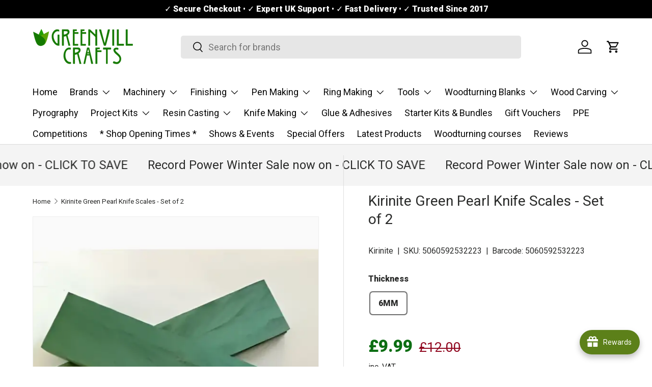

--- FILE ---
content_type: text/html; charset=utf-8
request_url: https://www.greenvill.co.uk/products/kirinite-green-pearl-knife-scales-set-of-2
body_size: 112202
content:
<!doctype html>
<html class="no-js" lang="en" dir="ltr">
  <head><meta charset="utf-8">
<meta name="viewport" content="width=device-width,initial-scale=1">
<link rel="dns-prefetch" href="https://www.googletagmanager.com/">
<link rel="alternate" href="https://greenvill.co.uk" hreflang="en-gb" />
<title>Kirinite Green Pearl Knife Scales - Set of 2 | Shop
</title><link rel="canonical" href="https://www.greenvill.co.uk/products/kirinite-green-pearl-knife-scales-set-of-2"><link rel="icon" href="//www.greenvill.co.uk/cdn/shop/files/favicon-32x32_49766ab0-8411-4219-8225-fa8bd77948b0.png?crop=center&height=48&v=1677339230&width=48" type="image/png">
  <link rel="apple-touch-icon" href="//www.greenvill.co.uk/cdn/shop/files/favicon-32x32_49766ab0-8411-4219-8225-fa8bd77948b0.png?crop=center&height=180&v=1677339230&width=180"><meta name="description" content="Kirinite Green Pearl Knife Scales - Set of 2 Great for bushcraft skills, making hand made knifes etc Available in 3 thicknesses (Approx 3mm, 6mm &amp;amp; 9mm) Sized approx 150mm x 40mm (6&quot; x 1.5&quot;) Greenvill Crafts Woodturning Shop Harrogate"><link href="//www.greenvill.co.uk/cdn/shop/t/34/assets/main.css?v=94113001541651652981755474830" rel="stylesheet" type="text/css" media="all" />
<meta property="og:site_name" content="Greenvill Crafts">
<meta property="og:url" content="https://www.greenvill.co.uk/products/kirinite-green-pearl-knife-scales-set-of-2">
<meta property="og:title" content="Kirinite Green Pearl Knife Scales - Set of 2 | Shop">
<meta property="og:type" content="product">
<meta property="og:description" content="Kirinite Green Pearl Knife Scales - Set of 2 Great for bushcraft skills, making hand made knifes etc Available in 3 thicknesses (Approx 3mm, 6mm &amp;amp; 9mm) Sized approx 150mm x 40mm (6&quot; x 1.5&quot;) Greenvill Crafts Woodturning Shop Harrogate">
<meta property="og:logo" content="https://www.greenvill.co.uk/cdn/shop/files/greenvill_facebook_1200_x_628_08cbb5ad-abd1-488d-97ff-b5cacaf78426.png">
<meta name="msapplication-TileColor" content="#ffffff">
<meta name="theme-color" content="#ffffff"><meta property="og:image" content="http://www.greenvill.co.uk/cdn/shop/files/kirinite-green-pearl-knife-scales-set-of-2-6mm-962.webp?crop=center&height=1200&v=1767139328&width=1200">
<meta property="og:image:secure_url" content="https://www.greenvill.co.uk/cdn/shop/files/kirinite-green-pearl-knife-scales-set-of-2-6mm-962.webp?crop=center&height=1200&v=1767139328&width=1200">
<meta property="og:image:width" content="600">
<meta property="og:image:height" content="600"><meta property="og:price:amount" content="9.99">
<meta property="og:price:currency" content="GBP"><meta name="twitter:site" content="@greenvill"><meta name="twitter:card" content="summary_large_image">
<meta name="twitter:title" content="Kirinite Green Pearl Knife Scales - Set of 2 | Shop">
<meta name="twitter:description" content="Kirinite Green Pearl Knife Scales - Set of 2 Great for bushcraft skills, making hand made knifes etc Available in 3 thicknesses (Approx 3mm, 6mm &amp;amp; 9mm) Sized approx 150mm x 40mm (6&quot; x 1.5&quot;) Greenvill Crafts Woodturning Shop Harrogate">
<style data-shopify>
:root {
        --bg-color: 255 255 255 / 1.0;
        --bg-color-og: 255 255 255 / 1.0;
        --heading-color: 42 43 42;
        --text-color: 42 43 42;
        --text-color-og: 42 43 42;
        --scrollbar-color: 42 43 42;
        --link-color: 42 43 42;
        --link-color-og: 42 43 42;
        --star-color: 255 159 28;--swatch-border-color-default: 212 213 212;
          --swatch-border-color-active: 149 149 149;
          --swatch-card-size: 20px;
          --swatch-variant-picker-size: 40px;--color-scheme-1-bg: 244 244 244 / 1.0;
        --color-scheme-1-grad: linear-gradient(180deg, rgba(244, 244, 244, 1), rgba(244, 244, 244, 1) 100%);
        --color-scheme-1-heading: 42 43 42;
        --color-scheme-1-text: 42 43 42;
        --color-scheme-1-btn-bg: 255 88 13;
        --color-scheme-1-btn-text: 255 255 255;
        --color-scheme-1-btn-bg-hover: 255 124 64;--color-scheme-2-bg: 42 43 42 / 1.0;
        --color-scheme-2-grad: linear-gradient(225deg, rgba(51, 59, 67, 0.88) 8%, rgba(41, 47, 54, 1) 56%, rgba(20, 20, 20, 1) 92%);
        --color-scheme-2-heading: 255 88 13;
        --color-scheme-2-text: 255 255 255;
        --color-scheme-2-btn-bg: 255 88 13;
        --color-scheme-2-btn-text: 255 255 255;
        --color-scheme-2-btn-bg-hover: 255 124 64;--color-scheme-3-bg: 255 88 13 / 1.0;
        --color-scheme-3-grad: linear-gradient(46deg, rgba(234, 73, 0, 1) 8%, rgba(234, 73, 0, 1) 32%, rgba(255, 88, 13, 0.88) 92%);
        --color-scheme-3-heading: 255 255 255;
        --color-scheme-3-text: 255 255 255;
        --color-scheme-3-btn-bg: 42 43 42;
        --color-scheme-3-btn-text: 255 255 255;
        --color-scheme-3-btn-bg-hover: 82 83 82;

        --drawer-bg-color: 255 255 255 / 1.0;
        --drawer-text-color: 42 43 42;

        --panel-bg-color: 244 244 244 / 1.0;
        --panel-heading-color: 42 43 42;
        --panel-text-color: 42 43 42;

        --in-stock-text-color: 44 126 63;
        --low-stock-text-color: 191 39 54;
        --very-low-stock-text-color: 180 12 28;
        --no-stock-text-color: 119 119 119;
        --no-stock-backordered-text-color: 42 43 42;

        --error-bg-color: 252 237 238;
        --error-text-color: 180 12 28;
        --success-bg-color: 232 246 234;
        --success-text-color: 44 126 63;
        --info-bg-color: 228 237 250;
        --info-text-color: 26 102 210;

        --heading-font-family: "system_ui", -apple-system, 'Segoe UI', Roboto, 'Helvetica Neue', 'Noto Sans', 'Liberation Sans', Arial, sans-serif, 'Apple Color Emoji', 'Segoe UI Emoji', 'Segoe UI Symbol', 'Noto Color Emoji';
        --heading-font-style: normal;
        --heading-font-weight: 400;
        --heading-scale-start: 6;

        --navigation-font-family: "system_ui", -apple-system, 'Segoe UI', Roboto, 'Helvetica Neue', 'Noto Sans', 'Liberation Sans', Arial, sans-serif, 'Apple Color Emoji', 'Segoe UI Emoji', 'Segoe UI Symbol', 'Noto Color Emoji';
        --navigation-font-style: normal;
        --navigation-font-weight: 400;--heading-text-transform: none;
--subheading-text-transform: none;
        --body-font-family: "system_ui", -apple-system, 'Segoe UI', Roboto, 'Helvetica Neue', 'Noto Sans', 'Liberation Sans', Arial, sans-serif, 'Apple Color Emoji', 'Segoe UI Emoji', 'Segoe UI Symbol', 'Noto Color Emoji';
        --body-font-style: normal;
        --body-font-weight: 400;
        --body-font-size: 18;

        --section-gap: 32;
        --heading-gap: calc(8 * var(--space-unit));--heading-gap: calc(6 * var(--space-unit));--grid-column-gap: 20px;--btn-bg-color: 44 126 63;
        --btn-bg-hover-color: 81 155 98;
        --btn-text-color: 255 255 255;
        --btn-bg-color-og: 44 126 63;
        --btn-text-color-og: 255 255 255;
        --btn-alt-bg-color: 255 255 255;
        --btn-alt-bg-alpha: 1.0;
        --btn-alt-text-color: 42 43 42;
        --btn-border-width: 2px;
        --btn-padding-y: 12px;

        
        --btn-border-radius: 5px;
        

        --btn-lg-border-radius: 50%;
        --btn-icon-border-radius: 50%;
        --input-with-btn-inner-radius: var(--btn-border-radius);
        --btn-text-transform: uppercase;

        --input-bg-color: 255 255 255 / 1.0;
        --input-text-color: 42 43 42;
        --input-border-width: 2px;
        --input-border-radius: 3px;
        --textarea-border-radius: 3px;
        --input-border-radius: 5px;
        --input-bg-color-diff-3: #f7f7f7;
        --input-bg-color-diff-6: #f0f0f0;

        --modal-border-radius: 16px;
        --modal-overlay-color: 0 0 0;
        --modal-overlay-opacity: 0.4;
        --drawer-border-radius: 16px;
        --overlay-border-radius: 0px;

        --custom-label-bg-color: 13 44 84;
        --custom-label-text-color: 255 255 255;--sale-label-bg-color: 170 17 85;
        --sale-label-text-color: 255 255 255;--sold-out-label-bg-color: 42 43 42;
        --sold-out-label-text-color: 255 255 255;--new-label-bg-color: 12 110 19;
        --new-label-text-color: 255 255 255;--preorder-label-bg-color: 0 166 237;
        --preorder-label-text-color: 255 255 255;

        --collection-label-color: 0 126 18;

        --page-width: 1920px;
        --gutter-sm: 20px;
        --gutter-md: 32px;
        --gutter-lg: 64px;

        --payment-terms-bg-color: #ffffff;

        --coll-card-bg-color: #F9F9F9;
        --coll-card-border-color: #f2f2f2;

        --card-highlight-bg-color: #e8f6ea;
        --card-highlight-text-color: 85 85 85;
        --card-highlight-border-color: #E1E1E1;--card-bg-color: #ffffff;
        --card-text-color: 38 38 43;
        --card-border-color: #f2f2f2;--blend-bg-color: #fafafa;

        --reading-width: 48em;
      }

      @media (max-width: 769px) {
        :root {
          --reading-width: 36em;
        }
      }</style>

    <link rel="stylesheet" href="//www.greenvill.co.uk/cdn/shop/t/34/assets/main.css?v=94113001541651652981755474830">
    <script src="//www.greenvill.co.uk/cdn/shop/t/34/assets/main.js?v=100213628668160008241727262367" defer="defer"></script><link rel="stylesheet" href="//www.greenvill.co.uk/cdn/shop/t/34/assets/swatches.css?v=170166422120447208181727262389" media="print" onload="this.media='all'">
      <noscript><link rel="stylesheet" href="//www.greenvill.co.uk/cdn/shop/t/34/assets/swatches.css?v=170166422120447208181727262389"></noscript><script>window.performance && window.performance.mark && window.performance.mark('shopify.content_for_header.start');</script><meta name="google-site-verification" content="dftYcMSX584KG7NsbwedVo4F_UGiEhLrO7_ZD4J4X-I">
<meta id="shopify-digital-wallet" name="shopify-digital-wallet" content="/55172497581/digital_wallets/dialog">
<meta name="shopify-checkout-api-token" content="26dba8d9a008a6b53e42897f9b1e4f2a">
<meta id="in-context-paypal-metadata" data-shop-id="55172497581" data-venmo-supported="false" data-environment="production" data-locale="en_US" data-paypal-v4="true" data-currency="GBP">
<link rel="alternate" type="application/json+oembed" href="https://www.greenvill.co.uk/products/kirinite-green-pearl-knife-scales-set-of-2.oembed">
<script async="async" src="/checkouts/internal/preloads.js?locale=en-GB"></script>
<link rel="preconnect" href="https://shop.app" crossorigin="anonymous">
<script async="async" src="https://shop.app/checkouts/internal/preloads.js?locale=en-GB&shop_id=55172497581" crossorigin="anonymous"></script>
<script id="apple-pay-shop-capabilities" type="application/json">{"shopId":55172497581,"countryCode":"GB","currencyCode":"GBP","merchantCapabilities":["supports3DS"],"merchantId":"gid:\/\/shopify\/Shop\/55172497581","merchantName":"Greenvill Crafts","requiredBillingContactFields":["postalAddress","email","phone"],"requiredShippingContactFields":["postalAddress","email","phone"],"shippingType":"shipping","supportedNetworks":["visa","masterCard"],"total":{"type":"pending","label":"Greenvill Crafts","amount":"1.00"},"shopifyPaymentsEnabled":true,"supportsSubscriptions":true}</script>
<script id="shopify-features" type="application/json">{"accessToken":"26dba8d9a008a6b53e42897f9b1e4f2a","betas":["rich-media-storefront-analytics"],"domain":"www.greenvill.co.uk","predictiveSearch":true,"shopId":55172497581,"locale":"en"}</script>
<script>var Shopify = Shopify || {};
Shopify.shop = "greenvill-crafts.myshopify.com";
Shopify.locale = "en";
Shopify.currency = {"active":"GBP","rate":"1.0"};
Shopify.country = "GB";
Shopify.theme = {"name":"Greenvill Crafts enterprise 1.6","id":144018079985,"schema_name":"Enterprise","schema_version":"1.6.0","theme_store_id":1657,"role":"main"};
Shopify.theme.handle = "null";
Shopify.theme.style = {"id":null,"handle":null};
Shopify.cdnHost = "www.greenvill.co.uk/cdn";
Shopify.routes = Shopify.routes || {};
Shopify.routes.root = "/";</script>
<script type="module">!function(o){(o.Shopify=o.Shopify||{}).modules=!0}(window);</script>
<script>!function(o){function n(){var o=[];function n(){o.push(Array.prototype.slice.apply(arguments))}return n.q=o,n}var t=o.Shopify=o.Shopify||{};t.loadFeatures=n(),t.autoloadFeatures=n()}(window);</script>
<script>
  window.ShopifyPay = window.ShopifyPay || {};
  window.ShopifyPay.apiHost = "shop.app\/pay";
  window.ShopifyPay.redirectState = null;
</script>
<script id="shop-js-analytics" type="application/json">{"pageType":"product"}</script>
<script defer="defer" async type="module" src="//www.greenvill.co.uk/cdn/shopifycloud/shop-js/modules/v2/client.init-shop-cart-sync_C5BV16lS.en.esm.js"></script>
<script defer="defer" async type="module" src="//www.greenvill.co.uk/cdn/shopifycloud/shop-js/modules/v2/chunk.common_CygWptCX.esm.js"></script>
<script type="module">
  await import("//www.greenvill.co.uk/cdn/shopifycloud/shop-js/modules/v2/client.init-shop-cart-sync_C5BV16lS.en.esm.js");
await import("//www.greenvill.co.uk/cdn/shopifycloud/shop-js/modules/v2/chunk.common_CygWptCX.esm.js");

  window.Shopify.SignInWithShop?.initShopCartSync?.({"fedCMEnabled":true,"windoidEnabled":true});

</script>
<script defer="defer" async type="module" src="//www.greenvill.co.uk/cdn/shopifycloud/shop-js/modules/v2/client.payment-terms_CZxnsJam.en.esm.js"></script>
<script defer="defer" async type="module" src="//www.greenvill.co.uk/cdn/shopifycloud/shop-js/modules/v2/chunk.common_CygWptCX.esm.js"></script>
<script defer="defer" async type="module" src="//www.greenvill.co.uk/cdn/shopifycloud/shop-js/modules/v2/chunk.modal_D71HUcav.esm.js"></script>
<script type="module">
  await import("//www.greenvill.co.uk/cdn/shopifycloud/shop-js/modules/v2/client.payment-terms_CZxnsJam.en.esm.js");
await import("//www.greenvill.co.uk/cdn/shopifycloud/shop-js/modules/v2/chunk.common_CygWptCX.esm.js");
await import("//www.greenvill.co.uk/cdn/shopifycloud/shop-js/modules/v2/chunk.modal_D71HUcav.esm.js");

  
</script>
<script>
  window.Shopify = window.Shopify || {};
  if (!window.Shopify.featureAssets) window.Shopify.featureAssets = {};
  window.Shopify.featureAssets['shop-js'] = {"shop-cart-sync":["modules/v2/client.shop-cart-sync_ZFArdW7E.en.esm.js","modules/v2/chunk.common_CygWptCX.esm.js"],"init-fed-cm":["modules/v2/client.init-fed-cm_CmiC4vf6.en.esm.js","modules/v2/chunk.common_CygWptCX.esm.js"],"shop-button":["modules/v2/client.shop-button_tlx5R9nI.en.esm.js","modules/v2/chunk.common_CygWptCX.esm.js"],"shop-cash-offers":["modules/v2/client.shop-cash-offers_DOA2yAJr.en.esm.js","modules/v2/chunk.common_CygWptCX.esm.js","modules/v2/chunk.modal_D71HUcav.esm.js"],"init-windoid":["modules/v2/client.init-windoid_sURxWdc1.en.esm.js","modules/v2/chunk.common_CygWptCX.esm.js"],"shop-toast-manager":["modules/v2/client.shop-toast-manager_ClPi3nE9.en.esm.js","modules/v2/chunk.common_CygWptCX.esm.js"],"init-shop-email-lookup-coordinator":["modules/v2/client.init-shop-email-lookup-coordinator_B8hsDcYM.en.esm.js","modules/v2/chunk.common_CygWptCX.esm.js"],"init-shop-cart-sync":["modules/v2/client.init-shop-cart-sync_C5BV16lS.en.esm.js","modules/v2/chunk.common_CygWptCX.esm.js"],"avatar":["modules/v2/client.avatar_BTnouDA3.en.esm.js"],"pay-button":["modules/v2/client.pay-button_FdsNuTd3.en.esm.js","modules/v2/chunk.common_CygWptCX.esm.js"],"init-customer-accounts":["modules/v2/client.init-customer-accounts_DxDtT_ad.en.esm.js","modules/v2/client.shop-login-button_C5VAVYt1.en.esm.js","modules/v2/chunk.common_CygWptCX.esm.js","modules/v2/chunk.modal_D71HUcav.esm.js"],"init-shop-for-new-customer-accounts":["modules/v2/client.init-shop-for-new-customer-accounts_ChsxoAhi.en.esm.js","modules/v2/client.shop-login-button_C5VAVYt1.en.esm.js","modules/v2/chunk.common_CygWptCX.esm.js","modules/v2/chunk.modal_D71HUcav.esm.js"],"shop-login-button":["modules/v2/client.shop-login-button_C5VAVYt1.en.esm.js","modules/v2/chunk.common_CygWptCX.esm.js","modules/v2/chunk.modal_D71HUcav.esm.js"],"init-customer-accounts-sign-up":["modules/v2/client.init-customer-accounts-sign-up_CPSyQ0Tj.en.esm.js","modules/v2/client.shop-login-button_C5VAVYt1.en.esm.js","modules/v2/chunk.common_CygWptCX.esm.js","modules/v2/chunk.modal_D71HUcav.esm.js"],"shop-follow-button":["modules/v2/client.shop-follow-button_Cva4Ekp9.en.esm.js","modules/v2/chunk.common_CygWptCX.esm.js","modules/v2/chunk.modal_D71HUcav.esm.js"],"checkout-modal":["modules/v2/client.checkout-modal_BPM8l0SH.en.esm.js","modules/v2/chunk.common_CygWptCX.esm.js","modules/v2/chunk.modal_D71HUcav.esm.js"],"lead-capture":["modules/v2/client.lead-capture_Bi8yE_yS.en.esm.js","modules/v2/chunk.common_CygWptCX.esm.js","modules/v2/chunk.modal_D71HUcav.esm.js"],"shop-login":["modules/v2/client.shop-login_D6lNrXab.en.esm.js","modules/v2/chunk.common_CygWptCX.esm.js","modules/v2/chunk.modal_D71HUcav.esm.js"],"payment-terms":["modules/v2/client.payment-terms_CZxnsJam.en.esm.js","modules/v2/chunk.common_CygWptCX.esm.js","modules/v2/chunk.modal_D71HUcav.esm.js"]};
</script>
<script>(function() {
  var isLoaded = false;
  function asyncLoad() {
    if (isLoaded) return;
    isLoaded = true;
    var urls = ["https:\/\/joy.avada.io\/scripttag\/avada-joy-tracking.min.js?shop=greenvill-crafts.myshopify.com","https:\/\/cdn.logbase.io\/lb-upsell-wrapper.js?shop=greenvill-crafts.myshopify.com"];
    for (var i = 0; i < urls.length; i++) {
      var s = document.createElement('script');
      s.type = 'text/javascript';
      s.async = true;
      s.src = urls[i];
      var x = document.getElementsByTagName('script')[0];
      x.parentNode.insertBefore(s, x);
    }
  };
  if(window.attachEvent) {
    window.attachEvent('onload', asyncLoad);
  } else {
    window.addEventListener('load', asyncLoad, false);
  }
})();</script>
<script id="__st">var __st={"a":55172497581,"offset":0,"reqid":"128448ef-929c-465c-9175-31bcb641d2e9-1768822239","pageurl":"www.greenvill.co.uk\/products\/kirinite-green-pearl-knife-scales-set-of-2","u":"04abce518f4f","p":"product","rtyp":"product","rid":6556829253805};</script>
<script>window.ShopifyPaypalV4VisibilityTracking = true;</script>
<script id="captcha-bootstrap">!function(){'use strict';const t='contact',e='account',n='new_comment',o=[[t,t],['blogs',n],['comments',n],[t,'customer']],c=[[e,'customer_login'],[e,'guest_login'],[e,'recover_customer_password'],[e,'create_customer']],r=t=>t.map((([t,e])=>`form[action*='/${t}']:not([data-nocaptcha='true']) input[name='form_type'][value='${e}']`)).join(','),a=t=>()=>t?[...document.querySelectorAll(t)].map((t=>t.form)):[];function s(){const t=[...o],e=r(t);return a(e)}const i='password',u='form_key',d=['recaptcha-v3-token','g-recaptcha-response','h-captcha-response',i],f=()=>{try{return window.sessionStorage}catch{return}},m='__shopify_v',_=t=>t.elements[u];function p(t,e,n=!1){try{const o=window.sessionStorage,c=JSON.parse(o.getItem(e)),{data:r}=function(t){const{data:e,action:n}=t;return t[m]||n?{data:e,action:n}:{data:t,action:n}}(c);for(const[e,n]of Object.entries(r))t.elements[e]&&(t.elements[e].value=n);n&&o.removeItem(e)}catch(o){console.error('form repopulation failed',{error:o})}}const l='form_type',E='cptcha';function T(t){t.dataset[E]=!0}const w=window,h=w.document,L='Shopify',v='ce_forms',y='captcha';let A=!1;((t,e)=>{const n=(g='f06e6c50-85a8-45c8-87d0-21a2b65856fe',I='https://cdn.shopify.com/shopifycloud/storefront-forms-hcaptcha/ce_storefront_forms_captcha_hcaptcha.v1.5.2.iife.js',D={infoText:'Protected by hCaptcha',privacyText:'Privacy',termsText:'Terms'},(t,e,n)=>{const o=w[L][v],c=o.bindForm;if(c)return c(t,g,e,D).then(n);var r;o.q.push([[t,g,e,D],n]),r=I,A||(h.body.append(Object.assign(h.createElement('script'),{id:'captcha-provider',async:!0,src:r})),A=!0)});var g,I,D;w[L]=w[L]||{},w[L][v]=w[L][v]||{},w[L][v].q=[],w[L][y]=w[L][y]||{},w[L][y].protect=function(t,e){n(t,void 0,e),T(t)},Object.freeze(w[L][y]),function(t,e,n,w,h,L){const[v,y,A,g]=function(t,e,n){const i=e?o:[],u=t?c:[],d=[...i,...u],f=r(d),m=r(i),_=r(d.filter((([t,e])=>n.includes(e))));return[a(f),a(m),a(_),s()]}(w,h,L),I=t=>{const e=t.target;return e instanceof HTMLFormElement?e:e&&e.form},D=t=>v().includes(t);t.addEventListener('submit',(t=>{const e=I(t);if(!e)return;const n=D(e)&&!e.dataset.hcaptchaBound&&!e.dataset.recaptchaBound,o=_(e),c=g().includes(e)&&(!o||!o.value);(n||c)&&t.preventDefault(),c&&!n&&(function(t){try{if(!f())return;!function(t){const e=f();if(!e)return;const n=_(t);if(!n)return;const o=n.value;o&&e.removeItem(o)}(t);const e=Array.from(Array(32),(()=>Math.random().toString(36)[2])).join('');!function(t,e){_(t)||t.append(Object.assign(document.createElement('input'),{type:'hidden',name:u})),t.elements[u].value=e}(t,e),function(t,e){const n=f();if(!n)return;const o=[...t.querySelectorAll(`input[type='${i}']`)].map((({name:t})=>t)),c=[...d,...o],r={};for(const[a,s]of new FormData(t).entries())c.includes(a)||(r[a]=s);n.setItem(e,JSON.stringify({[m]:1,action:t.action,data:r}))}(t,e)}catch(e){console.error('failed to persist form',e)}}(e),e.submit())}));const S=(t,e)=>{t&&!t.dataset[E]&&(n(t,e.some((e=>e===t))),T(t))};for(const o of['focusin','change'])t.addEventListener(o,(t=>{const e=I(t);D(e)&&S(e,y())}));const B=e.get('form_key'),M=e.get(l),P=B&&M;t.addEventListener('DOMContentLoaded',(()=>{const t=y();if(P)for(const e of t)e.elements[l].value===M&&p(e,B);[...new Set([...A(),...v().filter((t=>'true'===t.dataset.shopifyCaptcha))])].forEach((e=>S(e,t)))}))}(h,new URLSearchParams(w.location.search),n,t,e,['guest_login'])})(!0,!0)}();</script>
<script integrity="sha256-4kQ18oKyAcykRKYeNunJcIwy7WH5gtpwJnB7kiuLZ1E=" data-source-attribution="shopify.loadfeatures" defer="defer" src="//www.greenvill.co.uk/cdn/shopifycloud/storefront/assets/storefront/load_feature-a0a9edcb.js" crossorigin="anonymous"></script>
<script crossorigin="anonymous" defer="defer" src="//www.greenvill.co.uk/cdn/shopifycloud/storefront/assets/shopify_pay/storefront-65b4c6d7.js?v=20250812"></script>
<script data-source-attribution="shopify.dynamic_checkout.dynamic.init">var Shopify=Shopify||{};Shopify.PaymentButton=Shopify.PaymentButton||{isStorefrontPortableWallets:!0,init:function(){window.Shopify.PaymentButton.init=function(){};var t=document.createElement("script");t.src="https://www.greenvill.co.uk/cdn/shopifycloud/portable-wallets/latest/portable-wallets.en.js",t.type="module",document.head.appendChild(t)}};
</script>
<script data-source-attribution="shopify.dynamic_checkout.buyer_consent">
  function portableWalletsHideBuyerConsent(e){var t=document.getElementById("shopify-buyer-consent"),n=document.getElementById("shopify-subscription-policy-button");t&&n&&(t.classList.add("hidden"),t.setAttribute("aria-hidden","true"),n.removeEventListener("click",e))}function portableWalletsShowBuyerConsent(e){var t=document.getElementById("shopify-buyer-consent"),n=document.getElementById("shopify-subscription-policy-button");t&&n&&(t.classList.remove("hidden"),t.removeAttribute("aria-hidden"),n.addEventListener("click",e))}window.Shopify?.PaymentButton&&(window.Shopify.PaymentButton.hideBuyerConsent=portableWalletsHideBuyerConsent,window.Shopify.PaymentButton.showBuyerConsent=portableWalletsShowBuyerConsent);
</script>
<script data-source-attribution="shopify.dynamic_checkout.cart.bootstrap">document.addEventListener("DOMContentLoaded",(function(){function t(){return document.querySelector("shopify-accelerated-checkout-cart, shopify-accelerated-checkout")}if(t())Shopify.PaymentButton.init();else{new MutationObserver((function(e,n){t()&&(Shopify.PaymentButton.init(),n.disconnect())})).observe(document.body,{childList:!0,subtree:!0})}}));
</script>
<script id='scb4127' type='text/javascript' async='' src='https://www.greenvill.co.uk/cdn/shopifycloud/privacy-banner/storefront-banner.js'></script><link id="shopify-accelerated-checkout-styles" rel="stylesheet" media="screen" href="https://www.greenvill.co.uk/cdn/shopifycloud/portable-wallets/latest/accelerated-checkout-backwards-compat.css" crossorigin="anonymous">
<style id="shopify-accelerated-checkout-cart">
        #shopify-buyer-consent {
  margin-top: 1em;
  display: inline-block;
  width: 100%;
}

#shopify-buyer-consent.hidden {
  display: none;
}

#shopify-subscription-policy-button {
  background: none;
  border: none;
  padding: 0;
  text-decoration: underline;
  font-size: inherit;
  cursor: pointer;
}

#shopify-subscription-policy-button::before {
  box-shadow: none;
}

      </style>
<script id="sections-script" data-sections="header,footer" defer="defer" src="//www.greenvill.co.uk/cdn/shop/t/34/compiled_assets/scripts.js?v=21815"></script>
<script>window.performance && window.performance.mark && window.performance.mark('shopify.content_for_header.end');</script>
<script src="//www.greenvill.co.uk/cdn/shop/t/34/assets/blur-messages.js?v=74071055029055049081728241127" defer="defer"></script>

    <script>
      document.documentElement.className = document.documentElement.className.replace('no-js', 'js');
    </script><!-- CC Custom Head Start --><meta name="facebook-domain-verification" content="tlfl5mzxtuv2jb6e82syhib59bn7wg">

<script>
    !function(t,e){var o,n,p,r;e.__SV||(window.posthog=e,e._i=[],e.init=function(i,s,a){function g(t,e){var o=e.split(".");2==o.length&&(t=t[o[0]],e=o[1]),t[e]=function(){t.push([e].concat(Array.prototype.slice.call(arguments,0)))}}(p=t.createElement("script")).type="text/javascript",p.async=!0,p.src=s.api_host.replace(".i.posthog.com","-assets.i.posthog.com")+"/static/array.js",(r=t.getElementsByTagName("script")[0]).parentNode.insertBefore(p,r);var u=e;for(void 0!==a?u=e[a]=[]:a="posthog",u.people=u.people||[],u.toString=function(t){var e="posthog";return"posthog"!==a&&(e+="."+a),t||(e+=" (stub)"),e},u.people.toString=function(){return u.toString(1)+".people (stub)"},o="init capture register register_once register_for_session unregister unregister_for_session getFeatureFlag getFeatureFlagPayload isFeatureEnabled reloadFeatureFlags updateEarlyAccessFeatureEnrollment getEarlyAccessFeatures on onFeatureFlags onSessionId getSurveys getActiveMatchingSurveys renderSurvey canRenderSurvey getNextSurveyStep identify setPersonProperties group resetGroups setPersonPropertiesForFlags resetPersonPropertiesForFlags setGroupPropertiesForFlags resetGroupPropertiesForFlags reset get_distinct_id getGroups get_session_id get_session_replay_url alias set_config startSessionRecording stopSessionRecording sessionRecordingStarted captureException loadToolbar get_property getSessionProperty createPersonProfile opt_in_capturing opt_out_capturing has_opted_in_capturing has_opted_out_capturing clear_opt_in_out_capturing debug".split(" "),n=0;n<o.length;n++)g(u,o[n]);e._i.push([i,s,a])},e.__SV=1)}(document,window.posthog||[]);
    posthog.init('phc_a10IcBUHaHEsUGR8vZIiLFk2PAwMy4WARNdjHGDJTIT',{api_host:'https://eu.i.posthog.com', person_profiles: 'identified_only' // or 'always' to create profiles for anonymous users as well
        })
</script><!-- CC Custom Head End --><script src="https://cdn-eu.pagesense.io/js/20108892892/65d60f9b282843cea4c109c89c01325f.js"></script>
  <!-- BEGIN app block: shopify://apps/seo-king/blocks/seo-king-disable-click/4aa30173-495d-4e49-b377-c5ee4024262f -->
<script type="text/javascript">var disableRightClick=window.navigator.userAgent;if(regex=RegExp("Chrome-Lighthouse","ig"),!1===regex.test(disableRightClick))if(disableRightClick.match(/mobi/i)){const e=document.createElement("style");e.type="text/css",e.innerHTML="img {-webkit-touch-callout: none;-webkit-user-select: none;-khtml-user-select: none;-moz-user-select: none;-ms-user-select: none;user-select: none;pointer-events: auto;}a > img, span > img {pointer-events: auto;}",document.head.appendChild(e),document.addEventListener("contextmenu",(function(e){"img"===(e.target||e.srcElement).tagName.toLowerCase()&&e.preventDefault()}))}else{document.addEventListener("contextmenu",(function(e){e.preventDefault()})),document.addEventListener("dragstart",(function(e){return!1})),document.addEventListener("mousedown",(function(e){"img"===(e.target||e.srcElement).tagName.toLowerCase()&&2==e.which&&e.preventDefault()})),document.addEventListener("contextmenu",(function(e){"img"===(e.target||e.srcElement).tagName.toLowerCase()&&e.preventDefault()}));const e=document.createElement("style");e.type="text/css",e.innerHTML="img {-webkit-user-drag: none;user-drag: none;}",document.head.appendChild(e);const t=function(){document.body.setAttribute("ondragstart","return false;"),document.body.setAttribute("ondrop","return false;")};"complete"==document.readyState?t():document.addEventListener("DOMContentLoaded",t);var down=[];document.addEventListener("keydown",(function(e){if(down[e.keyCode]=!0,down[123]||e.ctrlKey&&e.shiftKey&&73==e.keyCode||e.ctrlKey&&e.shiftKey&&67==e.keyCode||e.ctrlKey&&85==e.keyCode||e.ctrlKey&&74==e.keyCode||e.ctrlKey&&67==e.keyCode)return e.preventDefault(),!1;down[e.keyCode]=!1})),document.addEventListener("keyup",(function(e){if(down[e.keyCode]=!0,down[16]&&down[52]&&(e.ctrlKey||e.metaKey||e.shiftKey))return e.preventDefault(),!1;down[e.keyCode]=!1})),document.addEventListener("contextmenu",(function(e){(e.target||e.srcElement).style.backgroundImage&&e.preventDefault()}))}</script>



<!-- END app block --><!-- BEGIN app block: shopify://apps/klaviyo-email-marketing-sms/blocks/klaviyo-onsite-embed/2632fe16-c075-4321-a88b-50b567f42507 -->












  <script async src="https://static.klaviyo.com/onsite/js/TGYbRc/klaviyo.js?company_id=TGYbRc"></script>
  <script>!function(){if(!window.klaviyo){window._klOnsite=window._klOnsite||[];try{window.klaviyo=new Proxy({},{get:function(n,i){return"push"===i?function(){var n;(n=window._klOnsite).push.apply(n,arguments)}:function(){for(var n=arguments.length,o=new Array(n),w=0;w<n;w++)o[w]=arguments[w];var t="function"==typeof o[o.length-1]?o.pop():void 0,e=new Promise((function(n){window._klOnsite.push([i].concat(o,[function(i){t&&t(i),n(i)}]))}));return e}}})}catch(n){window.klaviyo=window.klaviyo||[],window.klaviyo.push=function(){var n;(n=window._klOnsite).push.apply(n,arguments)}}}}();</script>

  
    <script id="viewed_product">
      if (item == null) {
        var _learnq = _learnq || [];

        var MetafieldReviews = null
        var MetafieldYotpoRating = null
        var MetafieldYotpoCount = null
        var MetafieldLooxRating = null
        var MetafieldLooxCount = null
        var okendoProduct = null
        var okendoProductReviewCount = null
        var okendoProductReviewAverageValue = null
        try {
          // The following fields are used for Customer Hub recently viewed in order to add reviews.
          // This information is not part of __kla_viewed. Instead, it is part of __kla_viewed_reviewed_items
          MetafieldReviews = {"rating":{"scale_min":"1.0","scale_max":"5.0","value":"5.0"},"rating_count":0};
          MetafieldYotpoRating = null
          MetafieldYotpoCount = null
          MetafieldLooxRating = null
          MetafieldLooxCount = null

          okendoProduct = null
          // If the okendo metafield is not legacy, it will error, which then requires the new json formatted data
          if (okendoProduct && 'error' in okendoProduct) {
            okendoProduct = null
          }
          okendoProductReviewCount = okendoProduct ? okendoProduct.reviewCount : null
          okendoProductReviewAverageValue = okendoProduct ? okendoProduct.reviewAverageValue : null
        } catch (error) {
          console.error('Error in Klaviyo onsite reviews tracking:', error);
        }

        var item = {
          Name: "Kirinite Green Pearl Knife Scales - Set of 2",
          ProductID: 6556829253805,
          Categories: ["All Greenvill Crafts Products","Best Selling Products","Discounts \u0026 Special Offers","Kirinite Knife Scales","Kirinite Resin Acrylic","Knife Scales","Ring Blanks","Ring Making","Straight Razor"],
          ImageURL: "https://www.greenvill.co.uk/cdn/shop/files/kirinite-green-pearl-knife-scales-set-of-2-6mm-962_grande.webp?v=1767139328",
          URL: "https://www.greenvill.co.uk/products/kirinite-green-pearl-knife-scales-set-of-2",
          Brand: "Kirinite",
          Price: "£9.99",
          Value: "9.99",
          CompareAtPrice: "£12.00"
        };
        _learnq.push(['track', 'Viewed Product', item]);
        _learnq.push(['trackViewedItem', {
          Title: item.Name,
          ItemId: item.ProductID,
          Categories: item.Categories,
          ImageUrl: item.ImageURL,
          Url: item.URL,
          Metadata: {
            Brand: item.Brand,
            Price: item.Price,
            Value: item.Value,
            CompareAtPrice: item.CompareAtPrice
          },
          metafields:{
            reviews: MetafieldReviews,
            yotpo:{
              rating: MetafieldYotpoRating,
              count: MetafieldYotpoCount,
            },
            loox:{
              rating: MetafieldLooxRating,
              count: MetafieldLooxCount,
            },
            okendo: {
              rating: okendoProductReviewAverageValue,
              count: okendoProductReviewCount,
            }
          }
        }]);
      }
    </script>
  




  <script>
    window.klaviyoReviewsProductDesignMode = false
  </script>



  <!-- BEGIN app snippet: customer-hub-data --><script>
  if (!window.customerHub) {
    window.customerHub = {};
  }
  window.customerHub.storefrontRoutes = {
    login: "https://www.greenvill.co.uk/customer_authentication/redirect?locale=en&region_country=GB?return_url=%2F%23k-hub",
    register: "https://account.greenvill.co.uk?locale=en?return_url=%2F%23k-hub",
    logout: "/account/logout",
    profile: "/account",
    addresses: "/account/addresses",
  };
  
  window.customerHub.userId = null;
  
  window.customerHub.storeDomain = "greenvill-crafts.myshopify.com";

  
    window.customerHub.activeProduct = {
      name: "Kirinite Green Pearl Knife Scales - Set of 2",
      category: null,
      imageUrl: "https://www.greenvill.co.uk/cdn/shop/files/kirinite-green-pearl-knife-scales-set-of-2-6mm-962_grande.webp?v=1767139328",
      id: "6556829253805",
      link: "https://www.greenvill.co.uk/products/kirinite-green-pearl-knife-scales-set-of-2",
      variants: [
        
          {
            id: "42164218429681",
            
            imageUrl: null,
            
            price: "999",
            currency: "GBP",
            availableForSale: true,
            title: "6mm",
          },
        
      ],
    };
    window.customerHub.activeProduct.variants.forEach((variant) => {
        
        variant.price = `${variant.price.slice(0, -2)}.${variant.price.slice(-2)}`;
    });
  

  
    window.customerHub.storeLocale = {
        currentLanguage: 'en',
        currentCountry: 'GB',
        availableLanguages: [
          
            {
              iso_code: 'en',
              endonym_name: 'English'
            }
          
        ],
        availableCountries: [
          
            {
              iso_code: 'GG',
              name: 'Guernsey',
              currency_code: 'GBP'
            },
          
            {
              iso_code: 'IE',
              name: 'Ireland',
              currency_code: 'GBP'
            },
          
            {
              iso_code: 'IM',
              name: 'Isle of Man',
              currency_code: 'GBP'
            },
          
            {
              iso_code: 'JE',
              name: 'Jersey',
              currency_code: 'GBP'
            },
          
            {
              iso_code: 'GB',
              name: 'United Kingdom',
              currency_code: 'GBP'
            }
          
        ]
    };
  
</script>
<!-- END app snippet -->





<!-- END app block --><!-- BEGIN app block: shopify://apps/seo-king/blocks/seo-king-robots-preview-image/4aa30173-495d-4e49-b377-c5ee4024262f --><meta name="robots" content="max-image-preview:large">


<!-- END app block --><!-- BEGIN app block: shopify://apps/judge-me-reviews/blocks/judgeme_core/61ccd3b1-a9f2-4160-9fe9-4fec8413e5d8 --><!-- Start of Judge.me Core -->






<link rel="dns-prefetch" href="https://cdnwidget.judge.me">
<link rel="dns-prefetch" href="https://cdn.judge.me">
<link rel="dns-prefetch" href="https://cdn1.judge.me">
<link rel="dns-prefetch" href="https://api.judge.me">

<script data-cfasync='false' class='jdgm-settings-script'>window.jdgmSettings={"pagination":5,"disable_web_reviews":false,"badge_no_review_text":"No reviews","badge_n_reviews_text":"{{ n }} review/reviews","badge_star_color":"#49a12b","hide_badge_preview_if_no_reviews":true,"badge_hide_text":false,"enforce_center_preview_badge":false,"widget_title":"Customer Reviews","widget_open_form_text":"Write a review","widget_close_form_text":"Cancel review","widget_refresh_page_text":"Refresh page","widget_summary_text":"Based on {{ number_of_reviews }} review/reviews","widget_no_review_text":"Be the first to write a review","widget_name_field_text":"Display name","widget_verified_name_field_text":"Verified Name (public)","widget_name_placeholder_text":"Display name","widget_required_field_error_text":"This field is required.","widget_email_field_text":"Email address","widget_verified_email_field_text":"Verified Email (private, can not be edited)","widget_email_placeholder_text":"Your email address","widget_email_field_error_text":"Please enter a valid email address.","widget_rating_field_text":"Rating","widget_review_title_field_text":"Review Title","widget_review_title_placeholder_text":"Give your review a title","widget_review_body_field_text":"Review content","widget_review_body_placeholder_text":"Start writing here...","widget_pictures_field_text":"Picture/Video (optional)","widget_submit_review_text":"Submit Review","widget_submit_verified_review_text":"Submit Verified Review","widget_submit_success_msg_with_auto_publish":"Thank you! Please refresh the page in a few moments to see your review. You can remove or edit your review by logging into \u003ca href='https://judge.me/login' target='_blank' rel='nofollow noopener'\u003eJudge.me\u003c/a\u003e","widget_submit_success_msg_no_auto_publish":"Thank you! Your review will be published as soon as it is approved by the shop admin. You can remove or edit your review by logging into \u003ca href='https://judge.me/login' target='_blank' rel='nofollow noopener'\u003eJudge.me\u003c/a\u003e","widget_show_default_reviews_out_of_total_text":"Showing {{ n_reviews_shown }} out of {{ n_reviews }} reviews.","widget_show_all_link_text":"Show all","widget_show_less_link_text":"Show less","widget_author_said_text":"{{ reviewer_name }} said:","widget_days_text":"{{ n }} days ago","widget_weeks_text":"{{ n }} week/weeks ago","widget_months_text":"{{ n }} month/months ago","widget_years_text":"{{ n }} year/years ago","widget_yesterday_text":"Yesterday","widget_today_text":"Today","widget_replied_text":"\u003e\u003e {{ shop_name }} replied:","widget_read_more_text":"Read more","widget_reviewer_name_as_initial":"","widget_rating_filter_color":"","widget_rating_filter_see_all_text":"See all reviews","widget_sorting_most_recent_text":"Most Recent","widget_sorting_highest_rating_text":"Highest Rating","widget_sorting_lowest_rating_text":"Lowest Rating","widget_sorting_with_pictures_text":"Only Pictures","widget_sorting_most_helpful_text":"Most Helpful","widget_open_question_form_text":"Ask a question","widget_reviews_subtab_text":"Reviews","widget_questions_subtab_text":"Questions","widget_question_label_text":"Question","widget_answer_label_text":"Answer","widget_question_placeholder_text":"Write your question here","widget_submit_question_text":"Submit Question","widget_question_submit_success_text":"Thank you for your question! We will notify you once it gets answered.","widget_star_color":"#49a12b","verified_badge_text":"Verified","verified_badge_bg_color":"","verified_badge_text_color":"","verified_badge_placement":"left-of-reviewer-name","widget_review_max_height":"","widget_hide_border":false,"widget_social_share":true,"widget_thumb":true,"widget_review_location_show":false,"widget_location_format":"","all_reviews_include_out_of_store_products":true,"all_reviews_out_of_store_text":"(out of store)","all_reviews_pagination":100,"all_reviews_product_name_prefix_text":"about","enable_review_pictures":false,"enable_question_anwser":false,"widget_theme":"","review_date_format":"dd/mm/yy","default_sort_method":"most-recent","widget_product_reviews_subtab_text":"Product Reviews","widget_shop_reviews_subtab_text":"Shop Reviews","widget_other_products_reviews_text":"Reviews for other products","widget_store_reviews_subtab_text":"Store reviews","widget_no_store_reviews_text":"This store hasn't received any reviews yet","widget_web_restriction_product_reviews_text":"This product hasn't received any reviews yet","widget_no_items_text":"No items found","widget_show_more_text":"Show more","widget_write_a_store_review_text":"Write a Store Review","widget_other_languages_heading":"Reviews in Other Languages","widget_translate_review_text":"Translate review to {{ language }}","widget_translating_review_text":"Translating...","widget_show_original_translation_text":"Show original ({{ language }})","widget_translate_review_failed_text":"Review couldn't be translated.","widget_translate_review_retry_text":"Retry","widget_translate_review_try_again_later_text":"Try again later","show_product_url_for_grouped_product":false,"widget_sorting_pictures_first_text":"Pictures First","show_pictures_on_all_rev_page_mobile":false,"show_pictures_on_all_rev_page_desktop":false,"floating_tab_hide_mobile_install_preference":false,"floating_tab_button_name":"★ Reviews","floating_tab_title":"Let customers speak for us","floating_tab_button_color":"","floating_tab_button_background_color":"","floating_tab_url":"","floating_tab_url_enabled":false,"floating_tab_tab_style":"text","all_reviews_text_badge_text":"Customers rate us {{ shop.metafields.judgeme.all_reviews_rating | round: 1 }}/5 based on {{ shop.metafields.judgeme.all_reviews_count }} reviews.","all_reviews_text_badge_text_branded_style":"{{ shop.metafields.judgeme.all_reviews_rating | round: 1 }} out of 5 stars based on {{ shop.metafields.judgeme.all_reviews_count }} reviews","is_all_reviews_text_badge_a_link":false,"show_stars_for_all_reviews_text_badge":false,"all_reviews_text_badge_url":"","all_reviews_text_style":"text","all_reviews_text_color_style":"judgeme_brand_color","all_reviews_text_color":"#108474","all_reviews_text_show_jm_brand":true,"featured_carousel_show_header":true,"featured_carousel_title":"Let customers speak for us","testimonials_carousel_title":"Customers are saying","videos_carousel_title":"Real customer stories","cards_carousel_title":"Customers are saying","featured_carousel_count_text":"from {{ n }} reviews","featured_carousel_add_link_to_all_reviews_page":true,"featured_carousel_url":"/pages/greenvill-crafts-customer-reviews","featured_carousel_show_images":true,"featured_carousel_autoslide_interval":5,"featured_carousel_arrows_on_the_sides":false,"featured_carousel_height":250,"featured_carousel_width":80,"featured_carousel_image_size":0,"featured_carousel_image_height":250,"featured_carousel_arrow_color":"#eeeeee","verified_count_badge_style":"vintage","verified_count_badge_orientation":"horizontal","verified_count_badge_color_style":"judgeme_brand_color","verified_count_badge_color":"#108474","is_verified_count_badge_a_link":false,"verified_count_badge_url":"","verified_count_badge_show_jm_brand":true,"widget_rating_preset_default":5,"widget_first_sub_tab":"product-reviews","widget_show_histogram":true,"widget_histogram_use_custom_color":false,"widget_pagination_use_custom_color":false,"widget_star_use_custom_color":false,"widget_verified_badge_use_custom_color":false,"widget_write_review_use_custom_color":false,"picture_reminder_submit_button":"Upload Pictures","enable_review_videos":false,"mute_video_by_default":false,"widget_sorting_videos_first_text":"Videos First","widget_review_pending_text":"Pending","featured_carousel_items_for_large_screen":3,"social_share_options_order":"Facebook,Twitter","remove_microdata_snippet":true,"disable_json_ld":true,"enable_json_ld_products":false,"preview_badge_show_question_text":false,"preview_badge_no_question_text":"No questions","preview_badge_n_question_text":"{{ number_of_questions }} question/questions","qa_badge_show_icon":false,"qa_badge_position":"same-row","remove_judgeme_branding":true,"widget_add_search_bar":true,"widget_search_bar_placeholder":"Search","widget_sorting_verified_only_text":"Verified only","featured_carousel_theme":"default","featured_carousel_show_rating":true,"featured_carousel_show_title":true,"featured_carousel_show_body":true,"featured_carousel_show_date":false,"featured_carousel_show_reviewer":true,"featured_carousel_show_product":true,"featured_carousel_header_background_color":"#108474","featured_carousel_header_text_color":"#ffffff","featured_carousel_name_product_separator":"reviewed","featured_carousel_full_star_background":"#108474","featured_carousel_empty_star_background":"#dadada","featured_carousel_vertical_theme_background":"#f9fafb","featured_carousel_verified_badge_enable":false,"featured_carousel_verified_badge_color":"#108474","featured_carousel_border_style":"round","featured_carousel_review_line_length_limit":3,"featured_carousel_more_reviews_button_text":"Read more reviews","featured_carousel_view_product_button_text":"View product","all_reviews_page_load_reviews_on":"scroll","all_reviews_page_load_more_text":"Load More Reviews","disable_fb_tab_reviews":false,"enable_ajax_cdn_cache":false,"widget_advanced_speed_features":5,"widget_public_name_text":"displayed publicly like","default_reviewer_name":"John Smith","default_reviewer_name_has_non_latin":true,"widget_reviewer_anonymous":"Anonymous","medals_widget_title":"Judge.me Review Medals","medals_widget_background_color":"#f9fafb","medals_widget_position":"footer_all_pages","medals_widget_border_color":"#f9fafb","medals_widget_verified_text_position":"left","medals_widget_use_monochromatic_version":false,"medals_widget_elements_color":"#108474","show_reviewer_avatar":true,"widget_invalid_yt_video_url_error_text":"Not a YouTube video URL","widget_max_length_field_error_text":"Please enter no more than {0} characters.","widget_show_country_flag":false,"widget_show_collected_via_shop_app":true,"widget_verified_by_shop_badge_style":"light","widget_verified_by_shop_text":"Verified by Shop","widget_show_photo_gallery":true,"widget_load_with_code_splitting":true,"widget_ugc_install_preference":false,"widget_ugc_title":"Made by us, Shared by you","widget_ugc_subtitle":"Tag us to see your picture featured in our page","widget_ugc_arrows_color":"#ffffff","widget_ugc_primary_button_text":"Buy Now","widget_ugc_primary_button_background_color":"#108474","widget_ugc_primary_button_text_color":"#ffffff","widget_ugc_primary_button_border_width":"0","widget_ugc_primary_button_border_style":"none","widget_ugc_primary_button_border_color":"#108474","widget_ugc_primary_button_border_radius":"25","widget_ugc_secondary_button_text":"Load More","widget_ugc_secondary_button_background_color":"#ffffff","widget_ugc_secondary_button_text_color":"#108474","widget_ugc_secondary_button_border_width":"2","widget_ugc_secondary_button_border_style":"solid","widget_ugc_secondary_button_border_color":"#108474","widget_ugc_secondary_button_border_radius":"25","widget_ugc_reviews_button_text":"View Reviews","widget_ugc_reviews_button_background_color":"#ffffff","widget_ugc_reviews_button_text_color":"#108474","widget_ugc_reviews_button_border_width":"2","widget_ugc_reviews_button_border_style":"solid","widget_ugc_reviews_button_border_color":"#108474","widget_ugc_reviews_button_border_radius":"25","widget_ugc_reviews_button_link_to":"judgeme-reviews-page","widget_ugc_show_post_date":true,"widget_ugc_max_width":"800","widget_rating_metafield_value_type":true,"widget_primary_color":"#099968","widget_enable_secondary_color":false,"widget_secondary_color":"#edf5f5","widget_summary_average_rating_text":"{{ average_rating }} out of 5","widget_media_grid_title":"Customer photos \u0026 videos","widget_media_grid_see_more_text":"See more","widget_round_style":false,"widget_show_product_medals":true,"widget_verified_by_judgeme_text":"Verified by Judge.me","widget_show_store_medals":true,"widget_verified_by_judgeme_text_in_store_medals":"Verified by Judge.me","widget_media_field_exceed_quantity_message":"Sorry, we can only accept {{ max_media }} for one review.","widget_media_field_exceed_limit_message":"{{ file_name }} is too large, please select a {{ media_type }} less than {{ size_limit }}MB.","widget_review_submitted_text":"Review Submitted!","widget_question_submitted_text":"Question Submitted!","widget_close_form_text_question":"Cancel","widget_write_your_answer_here_text":"Write your answer here","widget_enabled_branded_link":true,"widget_show_collected_by_judgeme":true,"widget_reviewer_name_color":"","widget_write_review_text_color":"","widget_write_review_bg_color":"","widget_collected_by_judgeme_text":"collected by Judge.me","widget_pagination_type":"standard","widget_load_more_text":"Load More","widget_load_more_color":"#108474","widget_full_review_text":"Full Review","widget_read_more_reviews_text":"Read More Reviews","widget_read_questions_text":"Read Questions","widget_questions_and_answers_text":"Questions \u0026 Answers","widget_verified_by_text":"Verified by","widget_verified_text":"Verified","widget_number_of_reviews_text":"{{ number_of_reviews }} reviews","widget_back_button_text":"Back","widget_next_button_text":"Next","widget_custom_forms_filter_button":"Filters","custom_forms_style":"horizontal","widget_show_review_information":false,"how_reviews_are_collected":"How reviews are collected?","widget_show_review_keywords":true,"widget_gdpr_statement":"How we use your data: We'll only contact you about the review you left, and only if necessary. By submitting your review, you agree to Judge.me's \u003ca href='https://judge.me/terms' target='_blank' rel='nofollow noopener'\u003eterms\u003c/a\u003e, \u003ca href='https://judge.me/privacy' target='_blank' rel='nofollow noopener'\u003eprivacy\u003c/a\u003e and \u003ca href='https://judge.me/content-policy' target='_blank' rel='nofollow noopener'\u003econtent\u003c/a\u003e policies.","widget_multilingual_sorting_enabled":false,"widget_translate_review_content_enabled":false,"widget_translate_review_content_method":"manual","popup_widget_review_selection":"automatically_with_pictures","popup_widget_round_border_style":true,"popup_widget_show_title":true,"popup_widget_show_body":true,"popup_widget_show_reviewer":false,"popup_widget_show_product":true,"popup_widget_show_pictures":true,"popup_widget_use_review_picture":true,"popup_widget_show_on_home_page":true,"popup_widget_show_on_product_page":true,"popup_widget_show_on_collection_page":true,"popup_widget_show_on_cart_page":true,"popup_widget_position":"bottom_left","popup_widget_first_review_delay":5,"popup_widget_duration":5,"popup_widget_interval":5,"popup_widget_review_count":5,"popup_widget_hide_on_mobile":true,"review_snippet_widget_round_border_style":true,"review_snippet_widget_card_color":"#FFFFFF","review_snippet_widget_slider_arrows_background_color":"#FFFFFF","review_snippet_widget_slider_arrows_color":"#000000","review_snippet_widget_star_color":"#108474","show_product_variant":true,"all_reviews_product_variant_label_text":"Variant: ","widget_show_verified_branding":true,"widget_ai_summary_title":"Customers say","widget_ai_summary_disclaimer":"AI-powered review summary based on recent customer reviews","widget_show_ai_summary":false,"widget_show_ai_summary_bg":false,"widget_show_review_title_input":true,"redirect_reviewers_invited_via_email":"external_form","request_store_review_after_product_review":true,"request_review_other_products_in_order":true,"review_form_color_scheme":"default","review_form_corner_style":"square","review_form_star_color":{},"review_form_text_color":"#333333","review_form_background_color":"#ffffff","review_form_field_background_color":"#fafafa","review_form_button_color":{},"review_form_button_text_color":"#ffffff","review_form_modal_overlay_color":"#000000","review_content_screen_title_text":"How would you rate this product?","review_content_introduction_text":"We would love it if you would share a bit about your experience.","store_review_form_title_text":"How would you rate this store?","store_review_form_introduction_text":"We would love it if you would share a bit about your experience.","show_review_guidance_text":true,"one_star_review_guidance_text":"Poor","five_star_review_guidance_text":"Great","customer_information_screen_title_text":"About you","customer_information_introduction_text":"Please tell us more about you.","custom_questions_screen_title_text":"Your experience in more detail","custom_questions_introduction_text":"Here are a few questions to help us understand more about your experience.","review_submitted_screen_title_text":"Thanks for your review!","review_submitted_screen_thank_you_text":"We are processing it and it will appear on the store soon.","review_submitted_screen_email_verification_text":"Please confirm your email by clicking the link we just sent you. This helps us keep reviews authentic.","review_submitted_request_store_review_text":"Would you like to share your experience of shopping with us?","review_submitted_review_other_products_text":"Would you like to review these products?","store_review_screen_title_text":"Would you like to share your experience of shopping with us?","store_review_introduction_text":"We value your feedback and use it to improve. Please share any thoughts or suggestions you have.","reviewer_media_screen_title_picture_text":"Share a picture","reviewer_media_introduction_picture_text":"Upload a photo to support your review.","reviewer_media_screen_title_video_text":"Share a video","reviewer_media_introduction_video_text":"Upload a video to support your review.","reviewer_media_screen_title_picture_or_video_text":"Share a picture or video","reviewer_media_introduction_picture_or_video_text":"Upload a photo or video to support your review.","reviewer_media_youtube_url_text":"Paste your Youtube URL here","advanced_settings_next_step_button_text":"Next","advanced_settings_close_review_button_text":"Close","modal_write_review_flow":false,"write_review_flow_required_text":"Required","write_review_flow_privacy_message_text":"We respect your privacy.","write_review_flow_anonymous_text":"Post review as anonymous","write_review_flow_visibility_text":"This won't be visible to other customers.","write_review_flow_multiple_selection_help_text":"Select as many as you like","write_review_flow_single_selection_help_text":"Select one option","write_review_flow_required_field_error_text":"This field is required","write_review_flow_invalid_email_error_text":"Please enter a valid email address","write_review_flow_max_length_error_text":"Max. {{ max_length }} characters.","write_review_flow_media_upload_text":"\u003cb\u003eClick to upload\u003c/b\u003e or drag and drop","write_review_flow_gdpr_statement":"We'll only contact you about your review if necessary. By submitting your review, you agree to our \u003ca href='https://judge.me/terms' target='_blank' rel='nofollow noopener'\u003eterms and conditions\u003c/a\u003e and \u003ca href='https://judge.me/privacy' target='_blank' rel='nofollow noopener'\u003eprivacy policy\u003c/a\u003e.","rating_only_reviews_enabled":false,"show_negative_reviews_help_screen":false,"new_review_flow_help_screen_rating_threshold":3,"negative_review_resolution_screen_title_text":"Tell us more","negative_review_resolution_text":"Your experience matters to us. If there were issues with your purchase, we're here to help. Feel free to reach out to us, we'd love the opportunity to make things right.","negative_review_resolution_button_text":"Contact us","negative_review_resolution_proceed_with_review_text":"Leave a review","negative_review_resolution_subject":"Issue with purchase from {{ shop_name }}.{{ order_name }}","preview_badge_collection_page_install_status":false,"widget_review_custom_css":"","preview_badge_custom_css":"","preview_badge_stars_count":"5-stars","featured_carousel_custom_css":"","floating_tab_custom_css":"","all_reviews_widget_custom_css":"","medals_widget_custom_css":"","verified_badge_custom_css":"","all_reviews_text_custom_css":"","transparency_badges_collected_via_store_invite":false,"transparency_badges_from_another_provider":false,"transparency_badges_collected_from_store_visitor":false,"transparency_badges_collected_by_verified_review_provider":false,"transparency_badges_earned_reward":false,"transparency_badges_collected_via_store_invite_text":"Review collected via store invitation","transparency_badges_from_another_provider_text":"Review collected from another provider","transparency_badges_collected_from_store_visitor_text":"Review collected from a store visitor","transparency_badges_written_in_google_text":"Review written in Google","transparency_badges_written_in_etsy_text":"Review written in Etsy","transparency_badges_written_in_shop_app_text":"Review written in Shop App","transparency_badges_earned_reward_text":"Review earned a reward for future purchase","product_review_widget_per_page":10,"widget_store_review_label_text":"Review about the store","checkout_comment_extension_title_on_product_page":"Customer Comments","checkout_comment_extension_num_latest_comment_show":5,"checkout_comment_extension_format":"name_and_timestamp","checkout_comment_customer_name":"last_initial","checkout_comment_comment_notification":true,"preview_badge_collection_page_install_preference":false,"preview_badge_home_page_install_preference":false,"preview_badge_product_page_install_preference":false,"review_widget_install_preference":"","review_carousel_install_preference":false,"floating_reviews_tab_install_preference":"none","verified_reviews_count_badge_install_preference":false,"all_reviews_text_install_preference":false,"review_widget_best_location":false,"judgeme_medals_install_preference":false,"review_widget_revamp_enabled":true,"review_widget_qna_enabled":false,"review_widget_revamp_dual_publish_end_date":"2025-11-18T21:44:22.000+00:00","review_widget_header_theme":"standard","review_widget_widget_title_enabled":true,"review_widget_header_text_size":"medium","review_widget_header_text_weight":"regular","review_widget_average_rating_style":"compact","review_widget_bar_chart_enabled":true,"review_widget_bar_chart_type":"numbers","review_widget_bar_chart_style":"standard","review_widget_expanded_media_gallery_enabled":false,"review_widget_reviews_section_theme":"standard","review_widget_image_style":"thumbnails","review_widget_review_image_ratio":"square","review_widget_stars_size":"medium","review_widget_verified_badge":"standard_text","review_widget_review_title_text_size":"medium","review_widget_review_text_size":"medium","review_widget_review_text_length":"medium","review_widget_number_of_columns_desktop":3,"review_widget_carousel_transition_speed":5,"review_widget_custom_questions_answers_display":"always","review_widget_button_text_color":"#FFFFFF","review_widget_text_color":"#000000","review_widget_lighter_text_color":"#7B7B7B","review_widget_corner_styling":"soft","review_widget_review_word_singular":"review","review_widget_review_word_plural":"reviews","review_widget_voting_label":"Helpful?","review_widget_shop_reply_label":"Reply from {{ shop_name }}:","review_widget_filters_title":"Filters","qna_widget_question_word_singular":"Question","qna_widget_question_word_plural":"Questions","qna_widget_answer_reply_label":"Answer from {{ answerer_name }}:","qna_content_screen_title_text":"Ask a question about this product","qna_widget_question_required_field_error_text":"Please enter your question.","qna_widget_flow_gdpr_statement":"We'll only contact you about your question if necessary. By submitting your question, you agree to our \u003ca href='https://judge.me/terms' target='_blank' rel='nofollow noopener'\u003eterms and conditions\u003c/a\u003e and \u003ca href='https://judge.me/privacy' target='_blank' rel='nofollow noopener'\u003eprivacy policy\u003c/a\u003e.","qna_widget_question_submitted_text":"Thanks for your question!","qna_widget_close_form_text_question":"Close","qna_widget_question_submit_success_text":"We’ll notify you by email when your question is answered.","all_reviews_widget_v2025_enabled":false,"all_reviews_widget_v2025_header_theme":"default","all_reviews_widget_v2025_widget_title_enabled":true,"all_reviews_widget_v2025_header_text_size":"medium","all_reviews_widget_v2025_header_text_weight":"regular","all_reviews_widget_v2025_average_rating_style":"compact","all_reviews_widget_v2025_bar_chart_enabled":true,"all_reviews_widget_v2025_bar_chart_type":"numbers","all_reviews_widget_v2025_bar_chart_style":"standard","all_reviews_widget_v2025_expanded_media_gallery_enabled":false,"all_reviews_widget_v2025_show_store_medals":true,"all_reviews_widget_v2025_show_photo_gallery":true,"all_reviews_widget_v2025_show_review_keywords":false,"all_reviews_widget_v2025_show_ai_summary":false,"all_reviews_widget_v2025_show_ai_summary_bg":false,"all_reviews_widget_v2025_add_search_bar":false,"all_reviews_widget_v2025_default_sort_method":"most-recent","all_reviews_widget_v2025_reviews_per_page":10,"all_reviews_widget_v2025_reviews_section_theme":"default","all_reviews_widget_v2025_image_style":"thumbnails","all_reviews_widget_v2025_review_image_ratio":"square","all_reviews_widget_v2025_stars_size":"medium","all_reviews_widget_v2025_verified_badge":"bold_badge","all_reviews_widget_v2025_review_title_text_size":"medium","all_reviews_widget_v2025_review_text_size":"medium","all_reviews_widget_v2025_review_text_length":"medium","all_reviews_widget_v2025_number_of_columns_desktop":3,"all_reviews_widget_v2025_carousel_transition_speed":5,"all_reviews_widget_v2025_custom_questions_answers_display":"always","all_reviews_widget_v2025_show_product_variant":false,"all_reviews_widget_v2025_show_reviewer_avatar":true,"all_reviews_widget_v2025_reviewer_name_as_initial":"","all_reviews_widget_v2025_review_location_show":false,"all_reviews_widget_v2025_location_format":"","all_reviews_widget_v2025_show_country_flag":false,"all_reviews_widget_v2025_verified_by_shop_badge_style":"light","all_reviews_widget_v2025_social_share":false,"all_reviews_widget_v2025_social_share_options_order":"Facebook,Twitter,LinkedIn,Pinterest","all_reviews_widget_v2025_pagination_type":"standard","all_reviews_widget_v2025_button_text_color":"#FFFFFF","all_reviews_widget_v2025_text_color":"#000000","all_reviews_widget_v2025_lighter_text_color":"#7B7B7B","all_reviews_widget_v2025_corner_styling":"soft","all_reviews_widget_v2025_title":"Customer reviews","all_reviews_widget_v2025_ai_summary_title":"Customers say about this store","all_reviews_widget_v2025_no_review_text":"Be the first to write a review","platform":"shopify","branding_url":"https://app.judge.me/reviews/stores/www.greenvill.co.uk","branding_text":"Powered by Judge.me","locale":"en","reply_name":"Greenvill Crafts","widget_version":"3.0","footer":true,"autopublish":true,"review_dates":true,"enable_custom_form":false,"shop_use_review_site":true,"shop_locale":"en","enable_multi_locales_translations":false,"show_review_title_input":true,"review_verification_email_status":"never","can_be_branded":true,"reply_name_text":"Greenvill Crafts"};</script> <style class='jdgm-settings-style'>.jdgm-xx{left:0}:root{--jdgm-primary-color: #099968;--jdgm-secondary-color: rgba(9,153,104,0.1);--jdgm-star-color: #49a12b;--jdgm-write-review-text-color: white;--jdgm-write-review-bg-color: #099968;--jdgm-paginate-color: #099968;--jdgm-border-radius: 0;--jdgm-reviewer-name-color: #099968}.jdgm-histogram__bar-content{background-color:#099968}.jdgm-rev[data-verified-buyer=true] .jdgm-rev__icon.jdgm-rev__icon:after,.jdgm-rev__buyer-badge.jdgm-rev__buyer-badge{color:white;background-color:#099968}.jdgm-review-widget--small .jdgm-gallery.jdgm-gallery .jdgm-gallery__thumbnail-link:nth-child(8) .jdgm-gallery__thumbnail-wrapper.jdgm-gallery__thumbnail-wrapper:before{content:"See more"}@media only screen and (min-width: 768px){.jdgm-gallery.jdgm-gallery .jdgm-gallery__thumbnail-link:nth-child(8) .jdgm-gallery__thumbnail-wrapper.jdgm-gallery__thumbnail-wrapper:before{content:"See more"}}.jdgm-rev__thumb-btn{color:#099968}.jdgm-rev__thumb-btn:hover{opacity:0.8}.jdgm-rev__thumb-btn:not([disabled]):hover,.jdgm-rev__thumb-btn:hover,.jdgm-rev__thumb-btn:active,.jdgm-rev__thumb-btn:visited{color:#099968}.jdgm-preview-badge .jdgm-star.jdgm-star{color:#49a12b}.jdgm-prev-badge[data-average-rating='0.00']{display:none !important}.jdgm-author-all-initials{display:none !important}.jdgm-author-last-initial{display:none !important}.jdgm-rev-widg__title{visibility:hidden}.jdgm-rev-widg__summary-text{visibility:hidden}.jdgm-prev-badge__text{visibility:hidden}.jdgm-rev__prod-link-prefix:before{content:'about'}.jdgm-rev__variant-label:before{content:'Variant: '}.jdgm-rev__out-of-store-text:before{content:'(out of store)'}@media only screen and (min-width: 768px){.jdgm-rev__pics .jdgm-rev_all-rev-page-picture-separator,.jdgm-rev__pics .jdgm-rev__product-picture{display:none}}@media only screen and (max-width: 768px){.jdgm-rev__pics .jdgm-rev_all-rev-page-picture-separator,.jdgm-rev__pics .jdgm-rev__product-picture{display:none}}.jdgm-preview-badge[data-template="product"]{display:none !important}.jdgm-preview-badge[data-template="collection"]{display:none !important}.jdgm-preview-badge[data-template="index"]{display:none !important}.jdgm-review-widget[data-from-snippet="true"]{display:none !important}.jdgm-verified-count-badget[data-from-snippet="true"]{display:none !important}.jdgm-carousel-wrapper[data-from-snippet="true"]{display:none !important}.jdgm-all-reviews-text[data-from-snippet="true"]{display:none !important}.jdgm-medals-section[data-from-snippet="true"]{display:none !important}.jdgm-ugc-media-wrapper[data-from-snippet="true"]{display:none !important}.jdgm-rev__transparency-badge[data-badge-type="review_collected_via_store_invitation"]{display:none !important}.jdgm-rev__transparency-badge[data-badge-type="review_collected_from_another_provider"]{display:none !important}.jdgm-rev__transparency-badge[data-badge-type="review_collected_from_store_visitor"]{display:none !important}.jdgm-rev__transparency-badge[data-badge-type="review_written_in_etsy"]{display:none !important}.jdgm-rev__transparency-badge[data-badge-type="review_written_in_google_business"]{display:none !important}.jdgm-rev__transparency-badge[data-badge-type="review_written_in_shop_app"]{display:none !important}.jdgm-rev__transparency-badge[data-badge-type="review_earned_for_future_purchase"]{display:none !important}.jdgm-review-snippet-widget .jdgm-rev-snippet-widget__cards-container .jdgm-rev-snippet-card{border-radius:8px;background:#fff}.jdgm-review-snippet-widget .jdgm-rev-snippet-widget__cards-container .jdgm-rev-snippet-card__rev-rating .jdgm-star{color:#108474}.jdgm-review-snippet-widget .jdgm-rev-snippet-widget__prev-btn,.jdgm-review-snippet-widget .jdgm-rev-snippet-widget__next-btn{border-radius:50%;background:#fff}.jdgm-review-snippet-widget .jdgm-rev-snippet-widget__prev-btn>svg,.jdgm-review-snippet-widget .jdgm-rev-snippet-widget__next-btn>svg{fill:#000}.jdgm-full-rev-modal.rev-snippet-widget .jm-mfp-container .jm-mfp-content,.jdgm-full-rev-modal.rev-snippet-widget .jm-mfp-container .jdgm-full-rev__icon,.jdgm-full-rev-modal.rev-snippet-widget .jm-mfp-container .jdgm-full-rev__pic-img,.jdgm-full-rev-modal.rev-snippet-widget .jm-mfp-container .jdgm-full-rev__reply{border-radius:8px}.jdgm-full-rev-modal.rev-snippet-widget .jm-mfp-container .jdgm-full-rev[data-verified-buyer="true"] .jdgm-full-rev__icon::after{border-radius:8px}.jdgm-full-rev-modal.rev-snippet-widget .jm-mfp-container .jdgm-full-rev .jdgm-rev__buyer-badge{border-radius:calc( 8px / 2 )}.jdgm-full-rev-modal.rev-snippet-widget .jm-mfp-container .jdgm-full-rev .jdgm-full-rev__replier::before{content:'Greenvill Crafts'}.jdgm-full-rev-modal.rev-snippet-widget .jm-mfp-container .jdgm-full-rev .jdgm-full-rev__product-button{border-radius:calc( 8px * 6 )}
</style> <style class='jdgm-settings-style'></style>

  
  
  
  <style class='jdgm-miracle-styles'>
  @-webkit-keyframes jdgm-spin{0%{-webkit-transform:rotate(0deg);-ms-transform:rotate(0deg);transform:rotate(0deg)}100%{-webkit-transform:rotate(359deg);-ms-transform:rotate(359deg);transform:rotate(359deg)}}@keyframes jdgm-spin{0%{-webkit-transform:rotate(0deg);-ms-transform:rotate(0deg);transform:rotate(0deg)}100%{-webkit-transform:rotate(359deg);-ms-transform:rotate(359deg);transform:rotate(359deg)}}@font-face{font-family:'JudgemeStar';src:url("[data-uri]") format("woff");font-weight:normal;font-style:normal}.jdgm-star{font-family:'JudgemeStar';display:inline !important;text-decoration:none !important;padding:0 4px 0 0 !important;margin:0 !important;font-weight:bold;opacity:1;-webkit-font-smoothing:antialiased;-moz-osx-font-smoothing:grayscale}.jdgm-star:hover{opacity:1}.jdgm-star:last-of-type{padding:0 !important}.jdgm-star.jdgm--on:before{content:"\e000"}.jdgm-star.jdgm--off:before{content:"\e001"}.jdgm-star.jdgm--half:before{content:"\e002"}.jdgm-widget *{margin:0;line-height:1.4;-webkit-box-sizing:border-box;-moz-box-sizing:border-box;box-sizing:border-box;-webkit-overflow-scrolling:touch}.jdgm-hidden{display:none !important;visibility:hidden !important}.jdgm-temp-hidden{display:none}.jdgm-spinner{width:40px;height:40px;margin:auto;border-radius:50%;border-top:2px solid #eee;border-right:2px solid #eee;border-bottom:2px solid #eee;border-left:2px solid #ccc;-webkit-animation:jdgm-spin 0.8s infinite linear;animation:jdgm-spin 0.8s infinite linear}.jdgm-spinner:empty{display:block}.jdgm-prev-badge{display:block !important}

</style>


  
  
   


<script data-cfasync='false' class='jdgm-script'>
!function(e){window.jdgm=window.jdgm||{},jdgm.CDN_HOST="https://cdnwidget.judge.me/",jdgm.CDN_HOST_ALT="https://cdn2.judge.me/cdn/widget_frontend/",jdgm.API_HOST="https://api.judge.me/",jdgm.CDN_BASE_URL="https://cdn.shopify.com/extensions/019bc7fe-07a5-7fc5-85e3-4a4175980733/judgeme-extensions-296/assets/",
jdgm.docReady=function(d){(e.attachEvent?"complete"===e.readyState:"loading"!==e.readyState)?
setTimeout(d,0):e.addEventListener("DOMContentLoaded",d)},jdgm.loadCSS=function(d,t,o,a){
!o&&jdgm.loadCSS.requestedUrls.indexOf(d)>=0||(jdgm.loadCSS.requestedUrls.push(d),
(a=e.createElement("link")).rel="stylesheet",a.class="jdgm-stylesheet",a.media="nope!",
a.href=d,a.onload=function(){this.media="all",t&&setTimeout(t)},e.body.appendChild(a))},
jdgm.loadCSS.requestedUrls=[],jdgm.loadJS=function(e,d){var t=new XMLHttpRequest;
t.onreadystatechange=function(){4===t.readyState&&(Function(t.response)(),d&&d(t.response))},
t.open("GET",e),t.onerror=function(){if(e.indexOf(jdgm.CDN_HOST)===0&&jdgm.CDN_HOST_ALT!==jdgm.CDN_HOST){var f=e.replace(jdgm.CDN_HOST,jdgm.CDN_HOST_ALT);jdgm.loadJS(f,d)}},t.send()},jdgm.docReady((function(){(window.jdgmLoadCSS||e.querySelectorAll(
".jdgm-widget, .jdgm-all-reviews-page").length>0)&&(jdgmSettings.widget_load_with_code_splitting?
parseFloat(jdgmSettings.widget_version)>=3?jdgm.loadCSS(jdgm.CDN_HOST+"widget_v3/base.css"):
jdgm.loadCSS(jdgm.CDN_HOST+"widget/base.css"):jdgm.loadCSS(jdgm.CDN_HOST+"shopify_v2.css"),
jdgm.loadJS(jdgm.CDN_HOST+"loa"+"der.js"))}))}(document);
</script>
<noscript><link rel="stylesheet" type="text/css" media="all" href="https://cdnwidget.judge.me/shopify_v2.css"></noscript>

<!-- BEGIN app snippet: theme_fix_tags --><script>
  (function() {
    var jdgmThemeFixes = null;
    if (!jdgmThemeFixes) return;
    var thisThemeFix = jdgmThemeFixes[Shopify.theme.id];
    if (!thisThemeFix) return;

    if (thisThemeFix.html) {
      document.addEventListener("DOMContentLoaded", function() {
        var htmlDiv = document.createElement('div');
        htmlDiv.classList.add('jdgm-theme-fix-html');
        htmlDiv.innerHTML = thisThemeFix.html;
        document.body.append(htmlDiv);
      });
    };

    if (thisThemeFix.css) {
      var styleTag = document.createElement('style');
      styleTag.classList.add('jdgm-theme-fix-style');
      styleTag.innerHTML = thisThemeFix.css;
      document.head.append(styleTag);
    };

    if (thisThemeFix.js) {
      var scriptTag = document.createElement('script');
      scriptTag.classList.add('jdgm-theme-fix-script');
      scriptTag.innerHTML = thisThemeFix.js;
      document.head.append(scriptTag);
    };
  })();
</script>
<!-- END app snippet -->
<!-- End of Judge.me Core -->



<!-- END app block --><!-- BEGIN app block: shopify://apps/seo-king/blocks/seo-king-jsonld-organization/4aa30173-495d-4e49-b377-c5ee4024262f -->

<script type="application/ld+json">
  {
    "@context": "https://schema.org/",
    "@type": "Organization",
    "url": "https://www.greenvill.co.uk/",
	"@id": "https://www.greenvill.co.uk/#organization",
    "name": "Greenvill Crafts","legalName": "Greenvill Crafts","foundingDate": "2017-06-07",
      "taxID": "10808574",
      "naics": "47789",
      "logo": "https://www.greenvill.co.uk/cdn/shop/files/Greenvill_Crafts_Logo_500_x_500_px.png?v=1712134542&width=500",
      "image": "https://www.greenvill.co.uk/cdn/shop/files/greenvill_facebook_1200_x_628_08cbb5ad-abd1-488d-97ff-b5cacaf78426.png?v=1654407062&width=1200",
    "hasMerchantReturnPolicy": {
      "@type": "MerchantReturnPolicy",
      "merchantReturnLink": "https:\/\/www.greenvill.co.uk\/policies\/refund-policy",
	  "url": "https:\/\/www.greenvill.co.uk\/policies\/refund-policy",
	  "returnPolicyCountry": "GB",
	  "applicableCountry": ["GB"],
	  "merchantReturnDays": 14,
      "refundType": "https://schema.org/FullRefund",
      "returnFees": "https://schema.org/ReturnFeesCustomerResponsibility",
	  "returnMethod": "https://schema.org/ReturnByMail",
	  "returnPolicyCategory": "https://schema.org/MerchantReturnFiniteReturnWindow"
    },"email": "help@greenvill.co.uk","contactPoint": [{
			"@type": "ContactPoint",
			"url": "https:\/\/www.greenvill.co.uk\/pages\/contact-us","telephone": "+441423209050","email": "help@greenvill.co.uk","contactType": "customer service"
		}],"telephone": "+441423209050","description": "Woodturning tools pen turning kits bowl blanks wood\/timber Robert Sorby ProEdge NOVA \u0026 Record Power lathes bandsaws Axminster Tools CamVac dust extractors\n",
		 "address": {
			"@type": "PostalAddress",
			"streetAddress": "Unit 7A, Killinghall Business Park, Ripon Road",
			"addressLocality": "Harrogate",
			"addressRegion": "England",
			"postalCode": "HG3 2BA",
			"addressCountry": "GB"
		},"founder": {
			"@type": "Person",
			"name": "Phillip Darvill"
		},"sameAs": ["https://x.com/greenvill","https://www.facebook.com/greenvillcrafts/","https://www.pinterest.com/greenvillcrafts/","https://instagram.com/greenvillcrafts"]
  }
</script>




<!-- END app block --><!-- BEGIN app block: shopify://apps/seo-king/blocks/seo-king-jsonld-breadcrumb/4aa30173-495d-4e49-b377-c5ee4024262f --><script type="application/ld+json">
		{
			"@context": "https://schema.org/",
			"@type": "BreadcrumbList",
			"name": "Greenvill Crafts Breadcrumbs",
			"itemListElement": [{
					"@type": "ListItem",
					"position": 1,
					"item": {
						"@type": "WebPage",
						"@id": "https://www.greenvill.co.uk/",
						"name": "Greenvill Crafts",
						"url": "https://www.greenvill.co.uk/"
					}
				},{
					"@type": "ListItem",
					"position": 2,
					"item": {
						"@type": "WebPage",
						"@id": "https://www.greenvill.co.uk/collections",
						"name": "Collections",
						"url": "https://www.greenvill.co.uk/collections"
					}
				},{
					"@type": "ListItem",
					"position": 3,
					"item": {
						"@type": "WebPage",
						"@id": "https://www.greenvill.co.uk/collections/all-greenvill-crafts-products",
						"name": "All Greenvill Crafts Products",
						"url": "https://www.greenvill.co.uk/collections/all-greenvill-crafts-products"
					}
				},{
				"@type": "ListItem",
				"position": 4,
				"item": {
					"@type": "WebPage",
					"@id": "https://www.greenvill.co.uk/products/kirinite-green-pearl-knife-scales-set-of-2",
					"name": "Kirinite Green Pearl Knife Scales - Set of 2 | Shop",
					"url": "https://www.greenvill.co.uk/products/kirinite-green-pearl-knife-scales-set-of-2"
				}
			}

		]
	}
	</script><!-- END app block --><!-- BEGIN app block: shopify://apps/seo-king/blocks/seo-king-prerender-links/4aa30173-495d-4e49-b377-c5ee4024262f --><script type="text/javascript">
	var prerenderLinkElement=document.createElement("link");prerenderLinkElement.rel="prerender";var prerender_loading=!1,excludePatterns=["/cart/","/checkout/","/account/"];function prerenderLinkSK(e){prerender_loading||isExcludedSK(e)||(prerender_loading=!0,prerenderLinkElement.href=e,document.head.appendChild(prerenderLinkElement),prerenderLinkElement.onload=function(){prerender_loading=!1},prerenderLinkElement.onerror=function(){prerender_loading=!1},setTimeout(function(){prerender_loading&&(prerender_loading=!1)},2e3))}function isExcludedSK(e){if(-1===e.indexOf(window.location.hostname))return!0;for(var r=0;r<excludePatterns.length;r++)if(-1!==e.indexOf(excludePatterns[r]))return!0;return!1}document.addEventListener("DOMContentLoaded",function(){for(var e=document.getElementsByTagName("a"),r=0;r<e.length;r++){var n=e[r],t=n.getAttribute("href");if(t&&!t.startsWith("javascript:")&&!t.startsWith("mailto:")&&!t.startsWith("tel:")&&!t.startsWith("#")){var i=n.getAttribute("onmouseover");i?n.setAttribute("onmouseover",i+"; prerenderLinkSK(this.href);"):n.setAttribute("onmouseover","prerenderLinkSK(this.href);")}}});
</script>


<!-- END app block --><!-- BEGIN app block: shopify://apps/rockit-sales-manager/blocks/timer-embed/f347a9bf-00bf-4eeb-9f4d-159bb9b1cead -->
<script src="https://cdn.shopify.com/extensions/0199eace-d431-774c-8c2f-e9a485f4a2f4/digitalrocketsapp-widgets-23/assets/timer.js" defer></script>
<script>
    document.addEventListener('DOMContentLoaded', () => {
        const showPlaceholder = false;
        const timerIcon = "https:\/\/cdn.shopify.com\/extensions\/0199eace-d431-774c-8c2f-e9a485f4a2f4\/digitalrocketsapp-widgets-23\/assets\/timer.svg";
        const localeCode = "en";
        
            const timers = {"d819456d-e2b1-4723-98d7-88cd3c86b2f2":{"type":"countdown","style":{"font":"","background":{"type":"single_color","color":"#ffffff"},"border":{"radius":8,"size":0,"color":"rgba(45, 137, 59, 1)"},"title":{"size":24,"color":"#000000","weight":null},"subtitle":{"size":16,"color":"#000000","weight":null},"timer":{"size":48,"color":"#000000","weight":null},"timer_label":{"size":16,"color":"#000000","weight":null},"padding":{"top":20,"bottom":20},"margin":{"top":30,"bottom":30}},"title":"Axminster Sale","subtitle":"Sale ends in:","days":"Days","hours":"Hours","minutes":"Minutes","seconds":"Seconds","translations":{},"placement":{"selector":"","position":"append"}},"a3b4ded9-0819-4435-9011-0f5c914f3d54":{"type":"countdown","style":{"font":"","background":{"type":"single_color","color":"#ffffff"},"border":{"radius":8,"size":0,"color":"rgba(45, 137, 59, 1)"},"title":{"size":24,"color":"#000000","weight":null},"subtitle":{"size":16,"color":"#000000","weight":null},"timer":{"size":48,"color":"#000000","weight":null},"timer_label":{"size":16,"color":"#000000","weight":null},"padding":{"top":20,"bottom":20},"margin":{"top":30,"bottom":30}},"title":"Black Friday Deals","subtitle":"Sale ends in:","days":"Days","hours":"Hours","minutes":"Minutes","seconds":"Seconds","translations":{},"placement":{"selector":"","position":"append"}}};
        

        const widgetController = new RockitSalesManager.TimerWidgetController({
            blockId: undefined,
            templates: timers,
            productVariants: 
    {
        
            
        
    }
,
            localeCode: localeCode,
            timerIcon: timerIcon,
            showPlaceholder: showPlaceholder
        });
        widgetController.start({
            selectedProductVariantId: 42164218429681
        });
    });
</script>
<!-- END app block --><!-- BEGIN app block: shopify://apps/seo-king/blocks/seo-king-jsonld-products/4aa30173-495d-4e49-b377-c5ee4024262f -->

	
    <script type="application/ld+json">[{"@context":"https://schema.org/","@type":"Product","productID":"6556829253805","mainEntityOfPage":"https://www.greenvill.co.uk/products/kirinite-green-pearl-knife-scales-set-of-2","name":"Kirinite Green Pearl Knife Scales - Set of 2","description":"Kirinite Green Pearl Knife Scales - Set of 2 Great for bushcraft skills, making hand made knifes etc Available in 3 thicknesses (Approx 3mm, 6mm &amp; 9mm) Sized approx 150mm x 40mm (6&quot; x 1.5&quot;) Greenvill Crafts Woodturning Shop Harrogate","brand":{"@type":"Brand","name":"Kirinite","url":"https://www.greenvill.co.uk/collections/vendors?q=Kirinite"},"audience":{"@type":"PeopleAudience","suggestedGender":"unisex","suggestedMaxAge":18,"suggestedMinAge":13},"aggregateRating":{"@type":"aggregateRating","bestRating":"5","worstRating":"1","ratingCount":"4","ratingValue":"4.9"},"review":null,"category":"Craft Wood & Shapes","sku":"5060592532223","gtin13":"5060592532223","additionalProperty":[{"@type":"PropertyValue","name":"thickness","value":"6mm"}],"image":[{"@type":"ImageObject","contentUrl":"https://cdn.shopify.com/s/files/1/0551/7249/7581/files/kirinite-green-pearl-knife-scales-set-of-2-6mm-962.webp","caption":"Kirinite Green Pearl Knife Scales - Set of 2 - 6mm - Fast shipping","author":{"@type":"Organization","name":"Greenvill Crafts"},"width":{"@type":"QuantitativeValue","value":600,"unitCode":"PIX"},"height":{"@type":"QuantitativeValue","value":600,"unitCode":"PIX"},"thumbnail":"https://cdn.shopify.com/s/files/1/0551/7249/7581/files/kirinite-green-pearl-knife-scales-set-of-2-6mm-962_300x.webp"}],"weight":{"@type":"QuantitativeValue","unitCode":"KGM","value":"0.1"},"offers":{"@type":"Offer","url":"https://www.greenvill.co.uk/products/kirinite-green-pearl-knife-scales-set-of-2","priceValidUntil":"2030-12-31","priceCurrency":"GBP","price":9.99,"priceSpecification":{"@type":"UnitPriceSpecification","price":12,"priceCurrency":"GBP","priceType":"https://schema.org/ListPrice"},"itemCondition":"https://schema.org/NewCondition","seller":{"@type":"Organization","url":"https://www.greenvill.co.uk","name":"Greenvill Crafts"},"availability":"https://schema.org/InStock","areaServed":"United Kingdom","shippingDetails":[{"@id":"#shipping_details_1_psk"}],"hasMerchantReturnPolicy":{"@id":"#return_policy_psk"}}},{"@context":"https://schema.org/","@type":"MerchantReturnPolicy","@id":"#return_policy_psk","merchantReturnLink":"https://www.greenvill.co.uk/policies/refund-policy","url":"https://www.greenvill.co.uk/policies/refund-policy","returnPolicyCategory":"https://schema.org/MerchantReturnFiniteReturnWindow","applicableCountry":["GB"],"merchantReturnDays":14,"returnMethod":"https://schema.org/ReturnByMail","returnFees":"https://schema.org/ReturnFeesCustomerResponsibility","refundType":"https://schema.org/FullRefund"},{"@context":"https://schema.org/","@type":"ShippingRateSettings","@id":"#shipping_rate_settings_psk","freeShippingThreshold":{"@type":"MonetaryAmount","value":"150","currency":"GBP"}},{"@id":"#shipping_details_1_psk","@context":"https://schema.org/","@type":"OfferShippingDetails","shippingDestination":[{"@type":"DefinedRegion","addressCountry":"GB"}],"shippingRate":{"@type":"MonetaryAmount","value":"0","currency":"GBP"},"shippingSettingsLink":"#shipping_rate_settings_psk"}]</script>



<!-- END app block --><!-- BEGIN app block: shopify://apps/seo-king/blocks/seo-king-jsonld-faqpage/4aa30173-495d-4e49-b377-c5ee4024262f -->
    
	



<!-- END app block --><!-- BEGIN app block: shopify://apps/seo-king/blocks/seo-king-jsonld-localbusiness/4aa30173-495d-4e49-b377-c5ee4024262f -->
  
  <script type="application/ld+json">[{"@context":"https:\/\/schema.org","@type":"HardwareStore","@id":"https:\/\/www.greenvill.co.uk\/#location","name":"Greenvill Crafts (Woodturning)","address":{"@type":"PostalAddress","streetAddress":"Unit 7A, Killinghall Business Park","addressLocality":"Harrogate","postalCode":"HG3 2BA","addressCountry":"GB"},"geo":{"@type":"GeoCoordinates","latitude":"54.0312342","longitude":"-1.5607692"},"telephone":"+44 1423 209050","url":"https:\/\/www.greenvill.co.uk\/","sameAs":["https:\/\/maps.google.com\/?cid=8120467619478691708\u0026g_mp=CiVnb29nbGUubWFwcy5wbGFjZXMudjEuUGxhY2VzLkdldFBsYWNlEAIYBCAA"],"openingHoursSpecification":[{"@type":"OpeningHoursSpecification","dayOfWeek":["Monday","Tuesday","Wednesday","Thursday","Friday"],"opens":"10:00","closes":"16:00"},{"@type":"OpeningHoursSpecification","dayOfWeek":["Saturday"],"opens":"10:00","closes":"13:00"}],"aggregateRating":{"@type":"AggregateRating","ratingValue":"5","reviewCount":"151","bestRating":"5","worstRating":"1"},"additionalType":["Store"],"identifier":{"@type":"PropertyValue","name":"Google Places ID","value":"ChIJkzoZ9wFTeUgRfN8WnUaysXA"},"parentOrganization":{"@type":"Organization","@id":"https:\/\/www.greenvill.co.uk\/#organization","url":"https:\/\/www.greenvill.co.uk\/","name":"Greenvill Crafts"}}]
</script>

<!-- END app block --><!-- BEGIN app block: shopify://apps/rockit-sales-manager/blocks/savings-embed/f347a9bf-00bf-4eeb-9f4d-159bb9b1cead -->
<script src="https://cdn.shopify.com/extensions/0199eace-d431-774c-8c2f-e9a485f4a2f4/digitalrocketsapp-widgets-23/assets/savings.js" defer></script>
<script>
    document.addEventListener('DOMContentLoaded', () => {
        const template = {"type":"basic","subtotal_label":"Subtotal","savings_label":"Total savings","translations":{},"placement":{"selector":"","position":"append"},"style":{"border":{"radius":8,"size":1,"color":"#f2e3a9"},"background":{"type":"single_color","color":"#fff8d7"},"padding":{"top":6,"bottom":6,"left":6,"right":6},"margin":{"top":10,"bottom":10,"left":0,"right":0},"subtotal":{"label":{"size":14,"color":"#000000","weight":null},"amount":{"size":14,"color":"#000000","weight":null},"padding":{"top":0,"bottom":0,"left":6,"right":6}},"savings":{"label":{"size":14,"color":"#000000","weight":"bold"},"amount":{"size":14,"color":"#000000","weight":"bold"},"padding":{"top":0,"bottom":0,"left":6,"right":6},"border":{"radius":4,"size":0,"color":"#000000"},"background":{"type":"single_color","color":"#ffe773"}}}};
        const shopOrigin = "https:\/\/www.greenvill.co.uk";
        const localeCode = "en";
        const currentPagePath = "\/products\/kirinite-green-pearl-knife-scales-set-of-2";
        const moneyFormat = "\u003cspan class=money\u003e£{{amount}} GBP\u003c\/span\u003e";
        const cartItems = [];
        const variants = [];
        
        if (template) {
            if (!window.RockitSalesManagerCartWatcher) {
                window.RockitSalesManagerCartWatcher = new RockitSalesManager.CartWatcher({
                    shopOrigin: shopOrigin,
                    localeCode: localeCode,
                    cartItems: cartItems,
                    variants: variants,
                    countryCode: "GB",
                    currencyCode: "GBP"
                })
                window.RockitSalesManagerCartWatcher.start();
            }
            const controller = new RockitSalesManager.SavingsWidgetController({
                localeCode: localeCode,
                template: template,
                currentPagePath: currentPagePath,
                moneyFormat: moneyFormat,
                appBlockClass: 'rockit-sales-manager-savings-app-block',
                className: 'rockit-sales-manager-savings-widget',
                cartWatcher: window.RockitSalesManagerCartWatcher
            });
            controller.start();
        }
    });
</script>


<!-- END app block --><script src="https://cdn.shopify.com/extensions/019bd567-e6a5-7c7a-847a-13754b6c0eb0/avada-joy-426/assets/joy-redeem-inline.js" type="text/javascript" defer="defer"></script>
<script src="https://cdn.shopify.com/extensions/019b7cd0-6587-73c3-9937-bcc2249fa2c4/lb-upsell-227/assets/lb-selleasy.js" type="text/javascript" defer="defer"></script>
<script src="https://cdn.shopify.com/extensions/019bd567-e6a5-7c7a-847a-13754b6c0eb0/avada-joy-426/assets/avada-joy.js" type="text/javascript" defer="defer"></script>
<script src="https://cdn.shopify.com/extensions/019bc7fe-07a5-7fc5-85e3-4a4175980733/judgeme-extensions-296/assets/loader.js" type="text/javascript" defer="defer"></script>
<script src="https://cdn.shopify.com/extensions/019bd567-e6a5-7c7a-847a-13754b6c0eb0/avada-joy-426/assets/joy-points-calculator-block.js" type="text/javascript" defer="defer"></script>
<script src="https://cdn.shopify.com/extensions/019aae75-2e66-7350-82a6-8647f66a2cf9/https-appointly-com-64/assets/appointly-embed.js" type="text/javascript" defer="defer"></script>
<script src="https://cdn.shopify.com/extensions/cfc76123-b24f-4e9a-a1dc-585518796af7/forms-2294/assets/shopify-forms-loader.js" type="text/javascript" defer="defer"></script>
<script src="https://cdn.shopify.com/extensions/6da6ffdd-cf2b-4a18-80e5-578ff81399ca/klarna-on-site-messaging-33/assets/index.js" type="text/javascript" defer="defer"></script>
<link href="https://monorail-edge.shopifysvc.com" rel="dns-prefetch">
<script>(function(){if ("sendBeacon" in navigator && "performance" in window) {try {var session_token_from_headers = performance.getEntriesByType('navigation')[0].serverTiming.find(x => x.name == '_s').description;} catch {var session_token_from_headers = undefined;}var session_cookie_matches = document.cookie.match(/_shopify_s=([^;]*)/);var session_token_from_cookie = session_cookie_matches && session_cookie_matches.length === 2 ? session_cookie_matches[1] : "";var session_token = session_token_from_headers || session_token_from_cookie || "";function handle_abandonment_event(e) {var entries = performance.getEntries().filter(function(entry) {return /monorail-edge.shopifysvc.com/.test(entry.name);});if (!window.abandonment_tracked && entries.length === 0) {window.abandonment_tracked = true;var currentMs = Date.now();var navigation_start = performance.timing.navigationStart;var payload = {shop_id: 55172497581,url: window.location.href,navigation_start,duration: currentMs - navigation_start,session_token,page_type: "product"};window.navigator.sendBeacon("https://monorail-edge.shopifysvc.com/v1/produce", JSON.stringify({schema_id: "online_store_buyer_site_abandonment/1.1",payload: payload,metadata: {event_created_at_ms: currentMs,event_sent_at_ms: currentMs}}));}}window.addEventListener('pagehide', handle_abandonment_event);}}());</script>
<script id="web-pixels-manager-setup">(function e(e,d,r,n,o){if(void 0===o&&(o={}),!Boolean(null===(a=null===(i=window.Shopify)||void 0===i?void 0:i.analytics)||void 0===a?void 0:a.replayQueue)){var i,a;window.Shopify=window.Shopify||{};var t=window.Shopify;t.analytics=t.analytics||{};var s=t.analytics;s.replayQueue=[],s.publish=function(e,d,r){return s.replayQueue.push([e,d,r]),!0};try{self.performance.mark("wpm:start")}catch(e){}var l=function(){var e={modern:/Edge?\/(1{2}[4-9]|1[2-9]\d|[2-9]\d{2}|\d{4,})\.\d+(\.\d+|)|Firefox\/(1{2}[4-9]|1[2-9]\d|[2-9]\d{2}|\d{4,})\.\d+(\.\d+|)|Chrom(ium|e)\/(9{2}|\d{3,})\.\d+(\.\d+|)|(Maci|X1{2}).+ Version\/(15\.\d+|(1[6-9]|[2-9]\d|\d{3,})\.\d+)([,.]\d+|)( \(\w+\)|)( Mobile\/\w+|) Safari\/|Chrome.+OPR\/(9{2}|\d{3,})\.\d+\.\d+|(CPU[ +]OS|iPhone[ +]OS|CPU[ +]iPhone|CPU IPhone OS|CPU iPad OS)[ +]+(15[._]\d+|(1[6-9]|[2-9]\d|\d{3,})[._]\d+)([._]\d+|)|Android:?[ /-](13[3-9]|1[4-9]\d|[2-9]\d{2}|\d{4,})(\.\d+|)(\.\d+|)|Android.+Firefox\/(13[5-9]|1[4-9]\d|[2-9]\d{2}|\d{4,})\.\d+(\.\d+|)|Android.+Chrom(ium|e)\/(13[3-9]|1[4-9]\d|[2-9]\d{2}|\d{4,})\.\d+(\.\d+|)|SamsungBrowser\/([2-9]\d|\d{3,})\.\d+/,legacy:/Edge?\/(1[6-9]|[2-9]\d|\d{3,})\.\d+(\.\d+|)|Firefox\/(5[4-9]|[6-9]\d|\d{3,})\.\d+(\.\d+|)|Chrom(ium|e)\/(5[1-9]|[6-9]\d|\d{3,})\.\d+(\.\d+|)([\d.]+$|.*Safari\/(?![\d.]+ Edge\/[\d.]+$))|(Maci|X1{2}).+ Version\/(10\.\d+|(1[1-9]|[2-9]\d|\d{3,})\.\d+)([,.]\d+|)( \(\w+\)|)( Mobile\/\w+|) Safari\/|Chrome.+OPR\/(3[89]|[4-9]\d|\d{3,})\.\d+\.\d+|(CPU[ +]OS|iPhone[ +]OS|CPU[ +]iPhone|CPU IPhone OS|CPU iPad OS)[ +]+(10[._]\d+|(1[1-9]|[2-9]\d|\d{3,})[._]\d+)([._]\d+|)|Android:?[ /-](13[3-9]|1[4-9]\d|[2-9]\d{2}|\d{4,})(\.\d+|)(\.\d+|)|Mobile Safari.+OPR\/([89]\d|\d{3,})\.\d+\.\d+|Android.+Firefox\/(13[5-9]|1[4-9]\d|[2-9]\d{2}|\d{4,})\.\d+(\.\d+|)|Android.+Chrom(ium|e)\/(13[3-9]|1[4-9]\d|[2-9]\d{2}|\d{4,})\.\d+(\.\d+|)|Android.+(UC? ?Browser|UCWEB|U3)[ /]?(15\.([5-9]|\d{2,})|(1[6-9]|[2-9]\d|\d{3,})\.\d+)\.\d+|SamsungBrowser\/(5\.\d+|([6-9]|\d{2,})\.\d+)|Android.+MQ{2}Browser\/(14(\.(9|\d{2,})|)|(1[5-9]|[2-9]\d|\d{3,})(\.\d+|))(\.\d+|)|K[Aa][Ii]OS\/(3\.\d+|([4-9]|\d{2,})\.\d+)(\.\d+|)/},d=e.modern,r=e.legacy,n=navigator.userAgent;return n.match(d)?"modern":n.match(r)?"legacy":"unknown"}(),u="modern"===l?"modern":"legacy",c=(null!=n?n:{modern:"",legacy:""})[u],f=function(e){return[e.baseUrl,"/wpm","/b",e.hashVersion,"modern"===e.buildTarget?"m":"l",".js"].join("")}({baseUrl:d,hashVersion:r,buildTarget:u}),m=function(e){var d=e.version,r=e.bundleTarget,n=e.surface,o=e.pageUrl,i=e.monorailEndpoint;return{emit:function(e){var a=e.status,t=e.errorMsg,s=(new Date).getTime(),l=JSON.stringify({metadata:{event_sent_at_ms:s},events:[{schema_id:"web_pixels_manager_load/3.1",payload:{version:d,bundle_target:r,page_url:o,status:a,surface:n,error_msg:t},metadata:{event_created_at_ms:s}}]});if(!i)return console&&console.warn&&console.warn("[Web Pixels Manager] No Monorail endpoint provided, skipping logging."),!1;try{return self.navigator.sendBeacon.bind(self.navigator)(i,l)}catch(e){}var u=new XMLHttpRequest;try{return u.open("POST",i,!0),u.setRequestHeader("Content-Type","text/plain"),u.send(l),!0}catch(e){return console&&console.warn&&console.warn("[Web Pixels Manager] Got an unhandled error while logging to Monorail."),!1}}}}({version:r,bundleTarget:l,surface:e.surface,pageUrl:self.location.href,monorailEndpoint:e.monorailEndpoint});try{o.browserTarget=l,function(e){var d=e.src,r=e.async,n=void 0===r||r,o=e.onload,i=e.onerror,a=e.sri,t=e.scriptDataAttributes,s=void 0===t?{}:t,l=document.createElement("script"),u=document.querySelector("head"),c=document.querySelector("body");if(l.async=n,l.src=d,a&&(l.integrity=a,l.crossOrigin="anonymous"),s)for(var f in s)if(Object.prototype.hasOwnProperty.call(s,f))try{l.dataset[f]=s[f]}catch(e){}if(o&&l.addEventListener("load",o),i&&l.addEventListener("error",i),u)u.appendChild(l);else{if(!c)throw new Error("Did not find a head or body element to append the script");c.appendChild(l)}}({src:f,async:!0,onload:function(){if(!function(){var e,d;return Boolean(null===(d=null===(e=window.Shopify)||void 0===e?void 0:e.analytics)||void 0===d?void 0:d.initialized)}()){var d=window.webPixelsManager.init(e)||void 0;if(d){var r=window.Shopify.analytics;r.replayQueue.forEach((function(e){var r=e[0],n=e[1],o=e[2];d.publishCustomEvent(r,n,o)})),r.replayQueue=[],r.publish=d.publishCustomEvent,r.visitor=d.visitor,r.initialized=!0}}},onerror:function(){return m.emit({status:"failed",errorMsg:"".concat(f," has failed to load")})},sri:function(e){var d=/^sha384-[A-Za-z0-9+/=]+$/;return"string"==typeof e&&d.test(e)}(c)?c:"",scriptDataAttributes:o}),m.emit({status:"loading"})}catch(e){m.emit({status:"failed",errorMsg:(null==e?void 0:e.message)||"Unknown error"})}}})({shopId: 55172497581,storefrontBaseUrl: "https://www.greenvill.co.uk",extensionsBaseUrl: "https://extensions.shopifycdn.com/cdn/shopifycloud/web-pixels-manager",monorailEndpoint: "https://monorail-edge.shopifysvc.com/unstable/produce_batch",surface: "storefront-renderer",enabledBetaFlags: ["2dca8a86"],webPixelsConfigList: [{"id":"2610299257","configuration":"{\"shopId\":\"greenvill-crafts.myshopify.com\"}","eventPayloadVersion":"v1","runtimeContext":"STRICT","scriptVersion":"674c31de9c131805829c42a983792da6","type":"APP","apiClientId":2753413,"privacyPurposes":["ANALYTICS","MARKETING","SALE_OF_DATA"],"dataSharingAdjustments":{"protectedCustomerApprovalScopes":["read_customer_address","read_customer_email","read_customer_name","read_customer_personal_data","read_customer_phone"]}},{"id":"2315682169","configuration":"{\"accountID\":\"TGYbRc\",\"webPixelConfig\":\"eyJlbmFibGVBZGRlZFRvQ2FydEV2ZW50cyI6IHRydWV9\"}","eventPayloadVersion":"v1","runtimeContext":"STRICT","scriptVersion":"524f6c1ee37bacdca7657a665bdca589","type":"APP","apiClientId":123074,"privacyPurposes":["ANALYTICS","MARKETING"],"dataSharingAdjustments":{"protectedCustomerApprovalScopes":["read_customer_address","read_customer_email","read_customer_name","read_customer_personal_data","read_customer_phone"]}},{"id":"2249064825","configuration":"{\"webPixelName\":\"Judge.me\"}","eventPayloadVersion":"v1","runtimeContext":"STRICT","scriptVersion":"34ad157958823915625854214640f0bf","type":"APP","apiClientId":683015,"privacyPurposes":["ANALYTICS"],"dataSharingAdjustments":{"protectedCustomerApprovalScopes":["read_customer_email","read_customer_name","read_customer_personal_data","read_customer_phone"]}},{"id":"1497071993","configuration":"{\"accountID\":\"55172497581\"}","eventPayloadVersion":"v1","runtimeContext":"STRICT","scriptVersion":"363f6a33e52d88c41df81d232f6396cb","type":"APP","apiClientId":5480441,"privacyPurposes":["ANALYTICS","MARKETING","SALE_OF_DATA"],"dataSharingAdjustments":{"protectedCustomerApprovalScopes":["read_customer_address","read_customer_email","read_customer_name","read_customer_personal_data","read_customer_phone"]}},{"id":"419856625","configuration":"{\"config\":\"{\\\"google_tag_ids\\\":[\\\"G-EF3GXW5640\\\",\\\"AW-11328376859\\\",\\\"GT-MRLPC26P\\\"],\\\"target_country\\\":\\\"GB\\\",\\\"gtag_events\\\":[{\\\"type\\\":\\\"begin_checkout\\\",\\\"action_label\\\":[\\\"G-EF3GXW5640\\\",\\\"AW-11328376859\\\/lY9FCPGUvt8YEJug5Zkq\\\",\\\"AW-11328376859\\\/WqjNCLPh6NcZEJug5Zkq\\\"]},{\\\"type\\\":\\\"search\\\",\\\"action_label\\\":[\\\"G-EF3GXW5640\\\",\\\"AW-11328376859\\\/J7T1COuUvt8YEJug5Zkq\\\",\\\"AW-11328376859\\\/ebPICOnJ7dcZEJug5Zkq\\\"]},{\\\"type\\\":\\\"view_item\\\",\\\"action_label\\\":[\\\"G-EF3GXW5640\\\",\\\"AW-11328376859\\\/6q0PCOiUvt8YEJug5Zkq\\\",\\\"MC-CVN7BG4MY8\\\"]},{\\\"type\\\":\\\"purchase\\\",\\\"action_label\\\":[\\\"G-EF3GXW5640\\\",\\\"AW-11328376859\\\/zDz8COKUvt8YEJug5Zkq\\\",\\\"MC-CVN7BG4MY8\\\",\\\"AW-11328376859\\\/gw_BCNrP6NcZEJug5Zkq\\\"]},{\\\"type\\\":\\\"page_view\\\",\\\"action_label\\\":[\\\"G-EF3GXW5640\\\",\\\"AW-11328376859\\\/PMXlCOWUvt8YEJug5Zkq\\\",\\\"MC-CVN7BG4MY8\\\",\\\"AW-11328376859\\\/1SAsCI3_odgZEJug5Zkq\\\"]},{\\\"type\\\":\\\"add_payment_info\\\",\\\"action_label\\\":[\\\"G-EF3GXW5640\\\",\\\"AW-11328376859\\\/61AnCPSUvt8YEJug5Zkq\\\"]},{\\\"type\\\":\\\"add_to_cart\\\",\\\"action_label\\\":[\\\"G-EF3GXW5640\\\",\\\"AW-11328376859\\\/huV_CO6Uvt8YEJug5Zkq\\\",\\\"AW-11328376859\\\/ENMfCMLV6NcZEJug5Zkq\\\"]}],\\\"enable_monitoring_mode\\\":false}\"}","eventPayloadVersion":"v1","runtimeContext":"OPEN","scriptVersion":"b2a88bafab3e21179ed38636efcd8a93","type":"APP","apiClientId":1780363,"privacyPurposes":[],"dataSharingAdjustments":{"protectedCustomerApprovalScopes":["read_customer_address","read_customer_email","read_customer_name","read_customer_personal_data","read_customer_phone"]}},{"id":"373129457","configuration":"{\"tagID\":\"2613820363874\"}","eventPayloadVersion":"v1","runtimeContext":"STRICT","scriptVersion":"18031546ee651571ed29edbe71a3550b","type":"APP","apiClientId":3009811,"privacyPurposes":["ANALYTICS","MARKETING","SALE_OF_DATA"],"dataSharingAdjustments":{"protectedCustomerApprovalScopes":["read_customer_address","read_customer_email","read_customer_name","read_customer_personal_data","read_customer_phone"]}},{"id":"360382705","configuration":"{\"pixel_id\":\"688622118320258\",\"pixel_type\":\"facebook_pixel\",\"metaapp_system_user_token\":\"-\"}","eventPayloadVersion":"v1","runtimeContext":"OPEN","scriptVersion":"ca16bc87fe92b6042fbaa3acc2fbdaa6","type":"APP","apiClientId":2329312,"privacyPurposes":["ANALYTICS","MARKETING","SALE_OF_DATA"],"dataSharingAdjustments":{"protectedCustomerApprovalScopes":["read_customer_address","read_customer_email","read_customer_name","read_customer_personal_data","read_customer_phone"]}},{"id":"104956145","configuration":"{\"accountID\":\"selleasy-metrics-track\"}","eventPayloadVersion":"v1","runtimeContext":"STRICT","scriptVersion":"5aac1f99a8ca74af74cea751ede503d2","type":"APP","apiClientId":5519923,"privacyPurposes":[],"dataSharingAdjustments":{"protectedCustomerApprovalScopes":["read_customer_email","read_customer_name","read_customer_personal_data"]}},{"id":"252248441","eventPayloadVersion":"1","runtimeContext":"LAX","scriptVersion":"1","type":"CUSTOM","privacyPurposes":[],"name":"Reaktion Pixel"},{"id":"shopify-app-pixel","configuration":"{}","eventPayloadVersion":"v1","runtimeContext":"STRICT","scriptVersion":"0450","apiClientId":"shopify-pixel","type":"APP","privacyPurposes":["ANALYTICS","MARKETING"]},{"id":"shopify-custom-pixel","eventPayloadVersion":"v1","runtimeContext":"LAX","scriptVersion":"0450","apiClientId":"shopify-pixel","type":"CUSTOM","privacyPurposes":["ANALYTICS","MARKETING"]}],isMerchantRequest: false,initData: {"shop":{"name":"Greenvill Crafts","paymentSettings":{"currencyCode":"GBP"},"myshopifyDomain":"greenvill-crafts.myshopify.com","countryCode":"GB","storefrontUrl":"https:\/\/www.greenvill.co.uk"},"customer":null,"cart":null,"checkout":null,"productVariants":[{"price":{"amount":9.99,"currencyCode":"GBP"},"product":{"title":"Kirinite Green Pearl Knife Scales - Set of 2","vendor":"Kirinite","id":"6556829253805","untranslatedTitle":"Kirinite Green Pearl Knife Scales - Set of 2","url":"\/products\/kirinite-green-pearl-knife-scales-set-of-2","type":"Kirinite Knife Scales"},"id":"42164218429681","image":{"src":"\/\/www.greenvill.co.uk\/cdn\/shop\/files\/kirinite-green-pearl-knife-scales-set-of-2-6mm-962.webp?v=1767139328"},"sku":"5060592532223","title":"6mm","untranslatedTitle":"6mm"}],"purchasingCompany":null},},"https://www.greenvill.co.uk/cdn","fcfee988w5aeb613cpc8e4bc33m6693e112",{"modern":"","legacy":""},{"shopId":"55172497581","storefrontBaseUrl":"https:\/\/www.greenvill.co.uk","extensionBaseUrl":"https:\/\/extensions.shopifycdn.com\/cdn\/shopifycloud\/web-pixels-manager","surface":"storefront-renderer","enabledBetaFlags":"[\"2dca8a86\"]","isMerchantRequest":"false","hashVersion":"fcfee988w5aeb613cpc8e4bc33m6693e112","publish":"custom","events":"[[\"page_viewed\",{}],[\"product_viewed\",{\"productVariant\":{\"price\":{\"amount\":9.99,\"currencyCode\":\"GBP\"},\"product\":{\"title\":\"Kirinite Green Pearl Knife Scales - Set of 2\",\"vendor\":\"Kirinite\",\"id\":\"6556829253805\",\"untranslatedTitle\":\"Kirinite Green Pearl Knife Scales - Set of 2\",\"url\":\"\/products\/kirinite-green-pearl-knife-scales-set-of-2\",\"type\":\"Kirinite Knife Scales\"},\"id\":\"42164218429681\",\"image\":{\"src\":\"\/\/www.greenvill.co.uk\/cdn\/shop\/files\/kirinite-green-pearl-knife-scales-set-of-2-6mm-962.webp?v=1767139328\"},\"sku\":\"5060592532223\",\"title\":\"6mm\",\"untranslatedTitle\":\"6mm\"}}]]"});</script><script>
  window.ShopifyAnalytics = window.ShopifyAnalytics || {};
  window.ShopifyAnalytics.meta = window.ShopifyAnalytics.meta || {};
  window.ShopifyAnalytics.meta.currency = 'GBP';
  var meta = {"product":{"id":6556829253805,"gid":"gid:\/\/shopify\/Product\/6556829253805","vendor":"Kirinite","type":"Kirinite Knife Scales","handle":"kirinite-green-pearl-knife-scales-set-of-2","variants":[{"id":42164218429681,"price":999,"name":"Kirinite Green Pearl Knife Scales - Set of 2 - 6mm","public_title":"6mm","sku":"5060592532223"}],"remote":false},"page":{"pageType":"product","resourceType":"product","resourceId":6556829253805,"requestId":"128448ef-929c-465c-9175-31bcb641d2e9-1768822239"}};
  for (var attr in meta) {
    window.ShopifyAnalytics.meta[attr] = meta[attr];
  }
</script>
<script class="analytics">
  (function () {
    var customDocumentWrite = function(content) {
      var jquery = null;

      if (window.jQuery) {
        jquery = window.jQuery;
      } else if (window.Checkout && window.Checkout.$) {
        jquery = window.Checkout.$;
      }

      if (jquery) {
        jquery('body').append(content);
      }
    };

    var hasLoggedConversion = function(token) {
      if (token) {
        return document.cookie.indexOf('loggedConversion=' + token) !== -1;
      }
      return false;
    }

    var setCookieIfConversion = function(token) {
      if (token) {
        var twoMonthsFromNow = new Date(Date.now());
        twoMonthsFromNow.setMonth(twoMonthsFromNow.getMonth() + 2);

        document.cookie = 'loggedConversion=' + token + '; expires=' + twoMonthsFromNow;
      }
    }

    var trekkie = window.ShopifyAnalytics.lib = window.trekkie = window.trekkie || [];
    if (trekkie.integrations) {
      return;
    }
    trekkie.methods = [
      'identify',
      'page',
      'ready',
      'track',
      'trackForm',
      'trackLink'
    ];
    trekkie.factory = function(method) {
      return function() {
        var args = Array.prototype.slice.call(arguments);
        args.unshift(method);
        trekkie.push(args);
        return trekkie;
      };
    };
    for (var i = 0; i < trekkie.methods.length; i++) {
      var key = trekkie.methods[i];
      trekkie[key] = trekkie.factory(key);
    }
    trekkie.load = function(config) {
      trekkie.config = config || {};
      trekkie.config.initialDocumentCookie = document.cookie;
      var first = document.getElementsByTagName('script')[0];
      var script = document.createElement('script');
      script.type = 'text/javascript';
      script.onerror = function(e) {
        var scriptFallback = document.createElement('script');
        scriptFallback.type = 'text/javascript';
        scriptFallback.onerror = function(error) {
                var Monorail = {
      produce: function produce(monorailDomain, schemaId, payload) {
        var currentMs = new Date().getTime();
        var event = {
          schema_id: schemaId,
          payload: payload,
          metadata: {
            event_created_at_ms: currentMs,
            event_sent_at_ms: currentMs
          }
        };
        return Monorail.sendRequest("https://" + monorailDomain + "/v1/produce", JSON.stringify(event));
      },
      sendRequest: function sendRequest(endpointUrl, payload) {
        // Try the sendBeacon API
        if (window && window.navigator && typeof window.navigator.sendBeacon === 'function' && typeof window.Blob === 'function' && !Monorail.isIos12()) {
          var blobData = new window.Blob([payload], {
            type: 'text/plain'
          });

          if (window.navigator.sendBeacon(endpointUrl, blobData)) {
            return true;
          } // sendBeacon was not successful

        } // XHR beacon

        var xhr = new XMLHttpRequest();

        try {
          xhr.open('POST', endpointUrl);
          xhr.setRequestHeader('Content-Type', 'text/plain');
          xhr.send(payload);
        } catch (e) {
          console.log(e);
        }

        return false;
      },
      isIos12: function isIos12() {
        return window.navigator.userAgent.lastIndexOf('iPhone; CPU iPhone OS 12_') !== -1 || window.navigator.userAgent.lastIndexOf('iPad; CPU OS 12_') !== -1;
      }
    };
    Monorail.produce('monorail-edge.shopifysvc.com',
      'trekkie_storefront_load_errors/1.1',
      {shop_id: 55172497581,
      theme_id: 144018079985,
      app_name: "storefront",
      context_url: window.location.href,
      source_url: "//www.greenvill.co.uk/cdn/s/trekkie.storefront.cd680fe47e6c39ca5d5df5f0a32d569bc48c0f27.min.js"});

        };
        scriptFallback.async = true;
        scriptFallback.src = '//www.greenvill.co.uk/cdn/s/trekkie.storefront.cd680fe47e6c39ca5d5df5f0a32d569bc48c0f27.min.js';
        first.parentNode.insertBefore(scriptFallback, first);
      };
      script.async = true;
      script.src = '//www.greenvill.co.uk/cdn/s/trekkie.storefront.cd680fe47e6c39ca5d5df5f0a32d569bc48c0f27.min.js';
      first.parentNode.insertBefore(script, first);
    };
    trekkie.load(
      {"Trekkie":{"appName":"storefront","development":false,"defaultAttributes":{"shopId":55172497581,"isMerchantRequest":null,"themeId":144018079985,"themeCityHash":"4542667343165449312","contentLanguage":"en","currency":"GBP","eventMetadataId":"15bb36bb-570b-4125-8f82-e512125f3637"},"isServerSideCookieWritingEnabled":true,"monorailRegion":"shop_domain","enabledBetaFlags":["65f19447"]},"Session Attribution":{},"S2S":{"facebookCapiEnabled":true,"source":"trekkie-storefront-renderer","apiClientId":580111}}
    );

    var loaded = false;
    trekkie.ready(function() {
      if (loaded) return;
      loaded = true;

      window.ShopifyAnalytics.lib = window.trekkie;

      var originalDocumentWrite = document.write;
      document.write = customDocumentWrite;
      try { window.ShopifyAnalytics.merchantGoogleAnalytics.call(this); } catch(error) {};
      document.write = originalDocumentWrite;

      window.ShopifyAnalytics.lib.page(null,{"pageType":"product","resourceType":"product","resourceId":6556829253805,"requestId":"128448ef-929c-465c-9175-31bcb641d2e9-1768822239","shopifyEmitted":true});

      var match = window.location.pathname.match(/checkouts\/(.+)\/(thank_you|post_purchase)/)
      var token = match? match[1]: undefined;
      if (!hasLoggedConversion(token)) {
        setCookieIfConversion(token);
        window.ShopifyAnalytics.lib.track("Viewed Product",{"currency":"GBP","variantId":42164218429681,"productId":6556829253805,"productGid":"gid:\/\/shopify\/Product\/6556829253805","name":"Kirinite Green Pearl Knife Scales - Set of 2 - 6mm","price":"9.99","sku":"5060592532223","brand":"Kirinite","variant":"6mm","category":"Kirinite Knife Scales","nonInteraction":true,"remote":false},undefined,undefined,{"shopifyEmitted":true});
      window.ShopifyAnalytics.lib.track("monorail:\/\/trekkie_storefront_viewed_product\/1.1",{"currency":"GBP","variantId":42164218429681,"productId":6556829253805,"productGid":"gid:\/\/shopify\/Product\/6556829253805","name":"Kirinite Green Pearl Knife Scales - Set of 2 - 6mm","price":"9.99","sku":"5060592532223","brand":"Kirinite","variant":"6mm","category":"Kirinite Knife Scales","nonInteraction":true,"remote":false,"referer":"https:\/\/www.greenvill.co.uk\/products\/kirinite-green-pearl-knife-scales-set-of-2"});
      }
    });


        var eventsListenerScript = document.createElement('script');
        eventsListenerScript.async = true;
        eventsListenerScript.src = "//www.greenvill.co.uk/cdn/shopifycloud/storefront/assets/shop_events_listener-3da45d37.js";
        document.getElementsByTagName('head')[0].appendChild(eventsListenerScript);

})();</script>
<script
  defer
  src="https://www.greenvill.co.uk/cdn/shopifycloud/perf-kit/shopify-perf-kit-3.0.4.min.js"
  data-application="storefront-renderer"
  data-shop-id="55172497581"
  data-render-region="gcp-us-east1"
  data-page-type="product"
  data-theme-instance-id="144018079985"
  data-theme-name="Enterprise"
  data-theme-version="1.6.0"
  data-monorail-region="shop_domain"
  data-resource-timing-sampling-rate="10"
  data-shs="true"
  data-shs-beacon="true"
  data-shs-export-with-fetch="true"
  data-shs-logs-sample-rate="1"
  data-shs-beacon-endpoint="https://www.greenvill.co.uk/api/collect"
></script>
</head>

  <body>
    
  
    <a class="skip-link btn btn--primary visually-hidden" href="#main-content" data-ce-role="skip">Skip to content</a><!-- BEGIN sections: header-group -->
<div id="shopify-section-sections--18262859251953__b4ff2461-bdf7-494a-9398-6534d1e06fe3" class="shopify-section shopify-section-group-header-group cc-promo-strip">


</div><div id="shopify-section-sections--18262859251953__announcement" class="shopify-section shopify-section-group-header-group cc-announcement">
<link href="//www.greenvill.co.uk/cdn/shop/t/34/assets/announcement.css?v=87436559775120459591728241112" rel="stylesheet" type="text/css" media="all" />
  <script src="//www.greenvill.co.uk/cdn/shop/t/34/assets/announcement.js?v=110709903208435450951728241114" defer="defer"></script><style data-shopify>.announcement {
      --announcement-text-color: 255 255 255;
      background-color: #000000;
    }</style><announcement-bar class="announcement block text-body-small" data-slide-delay="4000">
    <div class="container">
      <div class="flex">
        <div class="announcement__col--left announcement__col--align-center"><div class="announcement__text flex items-center m-0" >
              <div class="rte"><p>✓ <strong>Secure Checkout</strong> • ✓ <strong>Expert UK Support</strong> • ✓ <strong>Fast Delivery</strong> • ✓ <strong>Trusted Since 2017</strong></p></div>
            </div></div>

        </div>
    </div>
  </announcement-bar>
</div><div id="shopify-section-sections--18262859251953__header" class="shopify-section shopify-section-group-header-group cc-header">
<style data-shopify>.header {
  --bg-color: 255 255 255 / 1.0;
  --text-color: 7 7 7;
  --nav-bg-color: 255 255 255;
  --nav-text-color: 7 7 7;
  --nav-child-bg-color:  255 255 255;
  --nav-child-text-color: 7 7 7;
  --header-accent-color: 119 119 119;
  --search-bg-color: #e6e6e6;
  
  
  }</style><store-header class="header bg-theme-bg text-theme-text has-motion search-is-collapsed"data-is-search-minimised="true"style="--header-transition-speed: 300ms">
  <header class="header__grid header__grid--left-logo container flex flex-wrap items-center">
    <div class="header__logo logo flex js-closes-menu"><a class="logo__link inline-block" href="/"><span class="flex" style="max-width: 200px;">
              <img srcset="//www.greenvill.co.uk/cdn/shop/files/greenvill_facebook_1200_x_628_08cbb5ad-abd1-488d-97ff-b5cacaf78426.png?v=1654407062&width=200, //www.greenvill.co.uk/cdn/shop/files/greenvill_facebook_1200_x_628_08cbb5ad-abd1-488d-97ff-b5cacaf78426.png?v=1654407062&width=400 2x" src="//www.greenvill.co.uk/cdn/shop/files/greenvill_facebook_1200_x_628_08cbb5ad-abd1-488d-97ff-b5cacaf78426.png?v=1654407062&width=400"
         style="object-position: 50.0% 50.0%" loading="eager"
         width="400"
         height="209"
         
         alt="Greenvill Crafts">
            </span></a></div><link rel="stylesheet" href="//www.greenvill.co.uk/cdn/shop/t/34/assets/predictive-search.css?v=126967458934645857971728241241" media="print" onload="this.media='all'">
        <script src="//www.greenvill.co.uk/cdn/shop/t/34/assets/predictive-search.js?v=31455659236160384211728241243" defer="defer"></script>
        <script src="//www.greenvill.co.uk/cdn/shop/t/34/assets/tabs.js?v=115061324222868333931728241342" defer="defer"></script><div class="header__search header__search--collapsible-mob js-search-bar relative js-closes-menu" id="search-bar"><link rel="stylesheet" href="//www.greenvill.co.uk/cdn/shop/t/34/assets/search-suggestions.css?v=125301865595854114221728241313" media="print" onload="this.media='all'"><predictive-search class="block" data-loading-text="Loading..."><form class="search relative search--speech" role="search" action="/search" method="get">
    <label class="label visually-hidden" for="header-search">Search</label>
    <script src="//www.greenvill.co.uk/cdn/shop/t/34/assets/search-form.js?v=28936010123359275291728241310" defer="defer"></script>
    <search-form class="search__form block">
      <input type="hidden" name="options[prefix]" value="last">
      <input type="search"
             class="search__input w-full input js-search-input"
             id="header-search"
             name="q"
             placeholder="Search for products"
             
               data-placeholder-one="Search for products"
             
             
               data-placeholder-two="Search for brands"
             
             
               data-placeholder-three=""
             
             data-placeholder-prompts-mob="false"
             
               data-typing-speed="100"
               data-deleting-speed="60"
               data-delay-after-deleting="500"
               data-delay-before-first-delete="2000"
               data-delay-after-word-typed="2400"
             
             role="combobox"
               autocomplete="off"
               aria-autocomplete="list"
               aria-controls="predictive-search-results"
               aria-owns="predictive-search-results"
               aria-haspopup="listbox"
               aria-expanded="false"
               spellcheck="false"><button class="search__submit text-current absolute focus-inset start"><span class="visually-hidden">Search</span><svg width="21" height="23" viewBox="0 0 21 23" fill="currentColor" aria-hidden="true" focusable="false" role="presentation" class="icon"><path d="M14.398 14.483 19 19.514l-1.186 1.014-4.59-5.017a8.317 8.317 0 0 1-4.888 1.578C3.732 17.089 0 13.369 0 8.779S3.732.472 8.336.472c4.603 0 8.335 3.72 8.335 8.307a8.265 8.265 0 0 1-2.273 5.704ZM8.336 15.53c3.74 0 6.772-3.022 6.772-6.75 0-3.729-3.031-6.75-6.772-6.75S1.563 5.051 1.563 8.78c0 3.728 3.032 6.75 6.773 6.75Z"/></svg>
</button>
<button type="button" class="search__reset text-current vertical-center absolute focus-inset js-search-reset" hidden>
        <span class="visually-hidden">Reset</span>
        <svg width="24" height="24" viewBox="0 0 24 24" stroke="currentColor" stroke-width="1.5" fill="none" fill-rule="evenodd" stroke-linejoin="round" aria-hidden="true" focusable="false" role="presentation" class="icon"><path d="M5 19 19 5M5 5l14 14"/></svg>
      </button><speech-search-button class="search__speech focus-inset end hidden" tabindex="0" title="Search by voice"
          style="--speech-icon-color: #ff580d">
          <svg width="24" height="24" viewBox="0 0 24 24" aria-hidden="true" focusable="false" role="presentation" class="icon"><path fill="currentColor" d="M17.3 11c0 3-2.54 5.1-5.3 5.1S6.7 14 6.7 11H5c0 3.41 2.72 6.23 6 6.72V21h2v-3.28c3.28-.49 6-3.31 6-6.72m-8.2-6.1c0-.66.54-1.2 1.2-1.2.66 0 1.2.54 1.2 1.2l-.01 6.2c0 .66-.53 1.2-1.19 1.2-.66 0-1.2-.54-1.2-1.2M12 14a3 3 0 0 0 3-3V5a3 3 0 0 0-3-3 3 3 0 0 0-3 3v6a3 3 0 0 0 3 3Z"/></svg>
        </speech-search-button>

        <link href="//www.greenvill.co.uk/cdn/shop/t/34/assets/speech-search.css?v=114930990842766490291728241329" rel="stylesheet" type="text/css" media="all" />
        <script src="//www.greenvill.co.uk/cdn/shop/t/34/assets/speech-search.js?v=31841621050773531751728241332" defer="defer"></script></search-form><div class="js-search-results" tabindex="-1" data-predictive-search></div>
      <span class="js-search-status visually-hidden" role="status" aria-hidden="true"></span></form>
  <div class="overlay fixed top-0 right-0 bottom-0 left-0 js-search-overlay"></div></predictive-search>
      </div><div class="header__icons flex justify-end mis-auto js-closes-menu"><a class="header__icon md:hidden js-show-search" href="/search" aria-controls="search-bar">
            <svg width="21" height="23" viewBox="0 0 21 23" fill="currentColor" aria-hidden="true" focusable="false" role="presentation" class="icon"><path d="M14.398 14.483 19 19.514l-1.186 1.014-4.59-5.017a8.317 8.317 0 0 1-4.888 1.578C3.732 17.089 0 13.369 0 8.779S3.732.472 8.336.472c4.603 0 8.335 3.72 8.335 8.307a8.265 8.265 0 0 1-2.273 5.704ZM8.336 15.53c3.74 0 6.772-3.022 6.772-6.75 0-3.729-3.031-6.75-6.772-6.75S1.563 5.051 1.563 8.78c0 3.728 3.032 6.75 6.773 6.75Z"/></svg>
            <span class="visually-hidden">Search</span>
          </a><a class="header__icon text-current" href="https://www.greenvill.co.uk/customer_authentication/redirect?locale=en&region_country=GB">
            <svg width="24" height="24" viewBox="0 0 24 24" fill="currentColor" aria-hidden="true" focusable="false" role="presentation" class="icon"><path d="M12 2a5 5 0 1 1 0 10 5 5 0 0 1 0-10zm0 1.429a3.571 3.571 0 1 0 0 7.142 3.571 3.571 0 0 0 0-7.142zm0 10c2.558 0 5.114.471 7.664 1.411A3.571 3.571 0 0 1 22 18.19v3.096c0 .394-.32.714-.714.714H2.714A.714.714 0 0 1 2 21.286V18.19c0-1.495.933-2.833 2.336-3.35 2.55-.94 5.106-1.411 7.664-1.411zm0 1.428c-2.387 0-4.775.44-7.17 1.324a2.143 2.143 0 0 0-1.401 2.01v2.38H20.57v-2.38c0-.898-.56-1.7-1.401-2.01-2.395-.885-4.783-1.324-7.17-1.324z"/></svg>
            <span class="visually-hidden">Log in</span>
          </a><a class="header__icon relative text-current" id="cart-icon" href="/cart" data-no-instant><svg width="24" height="24" viewBox="0 0 24 24" class="icon icon--cart" aria-hidden="true" focusable="false" role="presentation"><path fill="currentColor" d="M17 18a2 2 0 0 1 2 2 2 2 0 0 1-2 2 2 2 0 0 1-2-2c0-1.11.89-2 2-2M1 2h3.27l.94 2H20a1 1 0 0 1 1 1c0 .17-.05.34-.12.5l-3.58 6.47c-.34.61-1 1.03-1.75 1.03H8.1l-.9 1.63-.03.12a.25.25 0 0 0 .25.25H19v2H7a2 2 0 0 1-2-2c0-.35.09-.68.24-.96l1.36-2.45L3 4H1V2m6 16a2 2 0 0 1 2 2 2 2 0 0 1-2 2 2 2 0 0 1-2-2c0-1.11.89-2 2-2m9-7 2.78-5H6.14l2.36 5H16Z"/></svg><span class="visually-hidden">Cart</span><div id="cart-icon-bubble"></div>
      </a>
    </div><main-menu class="main-menu" data-menu-sensitivity="200">
        <details class="main-menu__disclosure" open>
          <summary class="main-menu__toggle md:hidden">
            <span class="main-menu__toggle-icon" aria-hidden="true"></span>
            <span class="visually-hidden">Menu</span>
          </summary>
          <div class="main-menu__content has-motion justify-between">
            <nav aria-label="Primary">
              <ul class="main-nav"><li><a class="main-nav__item main-nav__item--primary" href="/">Home</a></li><li><details class="js-mega-nav" >
                        <summary class="main-nav__item--toggle relative js-nav-hover js-toggle">
                          <a class="main-nav__item main-nav__item--primary main-nav__item-content" href="#">
                            Brands<svg width="24" height="24" viewBox="0 0 24 24" aria-hidden="true" focusable="false" role="presentation" class="icon"><path d="M20 8.5 12.5 16 5 8.5" stroke="currentColor" stroke-width="1.5" fill="none"/></svg>
                          </a>
                        </summary><div class="main-nav__child mega-nav mega-nav--columns has-motion">
                          <div class="container">
                            <ul class="child-nav md:grid md:nav-gap-x-16 md:nav-gap-y-4 md:grid-cols-3 lg:grid-cols-4">
                              <li class="md:hidden">
                                <button type="button" class="main-nav__item main-nav__item--back relative js-back">
                                  <div class="main-nav__item-content text-start">
                                    <svg width="24" height="24" viewBox="0 0 24 24" fill="currentColor" aria-hidden="true" focusable="false" role="presentation" class="icon"><path d="m6.797 11.625 8.03-8.03 1.06 1.06-6.97 6.97 6.97 6.97-1.06 1.06z"/></svg> Back</div>
                                </button>
                              </li>

                              <li class="md:hidden">
                                <a href="#" class="main-nav__item child-nav__item large-text main-nav__item-header">Brands</a>
                              </li><li><nav-menu class="js-mega-nav">
                                      <details open>
                                        <summary class="child-nav__item--toggle main-nav__item--toggle relative js-no-toggle-md">
                                          <div class="main-nav__item-content child-nav__collection-image w-full"><a class="child-nav__item main-nav__item main-nav__item-content" href="#" data-no-instant>A - E<svg width="24" height="24" viewBox="0 0 24 24" aria-hidden="true" focusable="false" role="presentation" class="icon"><path d="M20 8.5 12.5 16 5 8.5" stroke="currentColor" stroke-width="1.5" fill="none"/></svg>
                                            </a>
                                          </div>
                                        </summary>

                                        <div class="disclosure__panel has-motion"><ul class="main-nav__grandchild has-motion  " role="list" style=""><li><a class="grandchild-nav__item main-nav__item relative" href="/collections/abranet">Abranet</a>
                                              </li><li><a class="grandchild-nav__item main-nav__item relative" href="/collections/arbortech">Arbortech</a>
                                              </li><li><a class="grandchild-nav__item main-nav__item relative" href="/collections/axminster">Axminster</a>
                                              </li><li><a class="grandchild-nav__item main-nav__item relative" href="/collections/berea-pen-kits">Berea Pen Kits</a>
                                              </li><li><a class="grandchild-nav__item main-nav__item relative" href="/collections/blackbird-ink">Blackbird Ink</a>
                                              </li><li><a class="grandchild-nav__item main-nav__item relative" href="/collections/bock">Bock</a>
                                              </li><li><a class="grandchild-nav__item main-nav__item relative" href="/collections/chestnut-products">Chestnut Products</a>
                                              </li><li><a class="grandchild-nav__item main-nav__item relative" href="/collections/craft-supplies">Craft Supplies</a>
                                              </li><li><a class="grandchild-nav__item main-nav__item relative" href="/collections/devcon">Devcon</a>
                                              </li><li><a class="grandchild-nav__item main-nav__item relative" href="/collections/eclipse-professional-tools">Eclipse Professional Tools</a>
                                              </li><li><a class="grandchild-nav__item main-nav__item relative" href="/collections/ecopoxy">EcoPoxy</a>
                                              </li></ul>
                                        </div>
                                      </details>
                                    </nav-menu></li><li><nav-menu class="js-mega-nav">
                                      <details open>
                                        <summary class="child-nav__item--toggle main-nav__item--toggle relative js-no-toggle-md">
                                          <div class="main-nav__item-content child-nav__collection-image w-full"><a class="child-nav__item main-nav__item main-nav__item-content" href="#" data-no-instant>F - O<svg width="24" height="24" viewBox="0 0 24 24" aria-hidden="true" focusable="false" role="presentation" class="icon"><path d="M20 8.5 12.5 16 5 8.5" stroke="currentColor" stroke-width="1.5" fill="none"/></svg>
                                            </a>
                                          </div>
                                        </summary>

                                        <div class="disclosure__panel has-motion"><ul class="main-nav__grandchild has-motion  " role="list" style=""><li><a class="grandchild-nav__item main-nav__item relative" href="/collections/flexcut">Flexcut</a>
                                              </li><li><a class="grandchild-nav__item main-nav__item relative" href="/collections/greenvill-crafts-woodturning-products">Greenvill Crafts</a>
                                              </li><li><a class="grandchild-nav__item main-nav__item relative" href="/collections/hampshire-sheen-1">Hampshire Sheen</a>
                                              </li><li><a class="grandchild-nav__item main-nav__item relative" href="/collections/juma">Juma</a>
                                              </li><li><a class="grandchild-nav__item main-nav__item relative" href="/collections/kirinite-resin-acrylic">Kirinite</a>
                                              </li><li><a class="grandchild-nav__item main-nav__item relative" href="/collections/laguna-machinery">Laguna Machinery</a>
                                              </li><li><a class="grandchild-nav__item main-nav__item relative" href="/collections/manpa">Manpa</a>
                                              </li><li><a class="grandchild-nav__item main-nav__item relative" href="/collections/mirka">Mirka</a>
                                              </li><li><a class="grandchild-nav__item main-nav__item relative" href="/collections/narex">Narex</a>
                                              </li><li><a class="grandchild-nav__item main-nav__item relative" href="/collections/nova">Nova</a>
                                              </li></ul>
                                        </div>
                                      </details>
                                    </nav-menu></li><li><nav-menu class="js-mega-nav">
                                      <details open>
                                        <summary class="child-nav__item--toggle main-nav__item--toggle relative js-no-toggle-md">
                                          <div class="main-nav__item-content child-nav__collection-image w-full"><a class="child-nav__item main-nav__item main-nav__item-content" href="#" data-no-instant>P - Z<svg width="24" height="24" viewBox="0 0 24 24" aria-hidden="true" focusable="false" role="presentation" class="icon"><path d="M20 8.5 12.5 16 5 8.5" stroke="currentColor" stroke-width="1.5" fill="none"/></svg>
                                            </a>
                                          </div>
                                        </summary>

                                        <div class="disclosure__panel has-motion"><ul class="main-nav__grandchild has-motion  " role="list" style=""><li><a class="grandchild-nav__item main-nav__item relative" href="/collections/pegas-scroll-saw-blades">Pegas</a>
                                              </li><li><a class="grandchild-nav__item main-nav__item relative" href="/collections/perform">Perform</a>
                                              </li><li><a class="grandchild-nav__item main-nav__item relative" href="/collections/pyrography-pens-machines-points-wooden-blanks">Peter Child</a>
                                              </li><li><a class="grandchild-nav__item main-nav__item relative" href="/collections/planet-rotur">Planet Rotur</a>
                                              </li><li><a class="grandchild-nav__item main-nav__item relative" href="/collections/proxxon">Proxxon</a>
                                              </li><li><a class="grandchild-nav__item main-nav__item relative" href="/collections/proxxon-industrial">Proxxon Industrial</a>
                                              </li><li><a class="grandchild-nav__item main-nav__item relative" href="/collections/psi-woodworking-products">PSI Woodworking Products</a>
                                              </li><li><a class="grandchild-nav__item main-nav__item relative" href="/collections/record-power">Record Power</a>
                                              </li><li><a class="grandchild-nav__item main-nav__item relative" href="/collections/robert-sorby">Robert Sorby</a>
                                              </li><li><a class="grandchild-nav__item main-nav__item relative" href="/collections/silverline">Silverline</a>
                                              </li><li><a class="grandchild-nav__item main-nav__item relative" href="/collections/spear-jackson">Spear &amp; Jackson</a>
                                              </li><li><a class="grandchild-nav__item main-nav__item relative" href="/collections/titebond">Titebond</a>
                                              </li><li><a class="grandchild-nav__item main-nav__item relative" href="/collections/tormek">Tormek</a>
                                              </li><li><a class="grandchild-nav__item main-nav__item relative" href="/collections/ujk-tools">UJK Tools</a>
                                              </li></ul>
                                        </div>
                                      </details>
                                    </nav-menu></li></ul></div></div>
                      </details></li><li><details class="js-mega-nav" >
                        <summary class="main-nav__item--toggle relative js-nav-hover js-toggle">
                          <a class="main-nav__item main-nav__item--primary main-nav__item-content" href="#">
                            Machinery<svg width="24" height="24" viewBox="0 0 24 24" aria-hidden="true" focusable="false" role="presentation" class="icon"><path d="M20 8.5 12.5 16 5 8.5" stroke="currentColor" stroke-width="1.5" fill="none"/></svg>
                          </a>
                        </summary><div class="main-nav__child mega-nav mega-nav--columns has-motion">
                          <div class="container">
                            <ul class="child-nav md:grid md:nav-gap-x-16 md:nav-gap-y-4 md:grid-cols-3 lg:grid-cols-4">
                              <li class="md:hidden">
                                <button type="button" class="main-nav__item main-nav__item--back relative js-back">
                                  <div class="main-nav__item-content text-start">
                                    <svg width="24" height="24" viewBox="0 0 24 24" fill="currentColor" aria-hidden="true" focusable="false" role="presentation" class="icon"><path d="m6.797 11.625 8.03-8.03 1.06 1.06-6.97 6.97 6.97 6.97-1.06 1.06z"/></svg> Back</div>
                                </button>
                              </li>

                              <li class="md:hidden">
                                <a href="#" class="main-nav__item child-nav__item large-text main-nav__item-header">Machinery</a>
                              </li><li><div class="child-nav__item--toggle flex items-center child-nav__collection-image"><div class="main-nav__collection-image image-blend  media relative main-nav__collection-image--flex main-nav__collection-image--standard">
                                          <img src="//www.greenvill.co.uk/cdn/shop/files/laguna-a-flux-12-air-filter-230v-dust-extractors-822.webp?v=1767365307&width=60"
         class="img-fit" loading="lazy"
         width="60"
         height=""
         
         alt="Air Filters">
                                        </div><a class="main-nav__item child-nav__item"
                                         href="/collections/air-filters">Air Filters
                                      </a></div></li><li><nav-menu class="js-mega-nav">
                                      <details open>
                                        <summary class="child-nav__item--toggle main-nav__item--toggle relative js-no-toggle-md">
                                          <div class="main-nav__item-content child-nav__collection-image w-full"><div class="main-nav__collection-image image-blend  main-nav__collection-image--flex main-nav__collection-image--standard media relative">
                                                <img src="//www.greenvill.co.uk/cdn/shop/files/record-power-sabre-450-18-bandsaw-copy-band-saws-777.webp?v=1756269886&width=60"
         class="img-fit" loading="lazy"
         width="60"
         height=""
         
         alt="Band Saws">
                                              </div><a class="child-nav__item main-nav__item main-nav__item-content" href="/collections/record-power-bandsaws" data-no-instant>Band Saws<svg width="24" height="24" viewBox="0 0 24 24" aria-hidden="true" focusable="false" role="presentation" class="icon"><path d="M20 8.5 12.5 16 5 8.5" stroke="currentColor" stroke-width="1.5" fill="none"/></svg>
                                            </a>
                                          </div>
                                        </summary>

                                        <div class="disclosure__panel has-motion"><ul class="main-nav__grandchild has-motion  " role="list" style=""><li><a class="grandchild-nav__item main-nav__item relative" href="/collections/bandsaw-blades">Bandsaw Blades</a>
                                              </li><li><a class="grandchild-nav__item main-nav__item relative" href="/collections/laguna-bandsaws">Laguna Bandsaws</a>
                                              </li><li><a class="grandchild-nav__item main-nav__item relative" href="/collections/record-power-bandsaws">Record Power Band Saws</a>
                                              </li><li><a class="grandchild-nav__item main-nav__item relative" href="/products/record-power-sabre-bandsaw-comparison">Sabre Bandsaw Comparison</a>
                                              </li><li class="col-start-1 col-end-3">
                                                <a href="/collections/record-power-bandsaws" class="main-nav__item--go">Go to Band Saws<svg width="24" height="24" viewBox="0 0 24 24" aria-hidden="true" focusable="false" role="presentation" class="icon"><path d="m9.693 4.5 7.5 7.5-7.5 7.5" stroke="currentColor" stroke-width="1.5" fill="none"/></svg>
                                                </a>
                                              </li></ul>
                                        </div>
                                      </details>
                                    </nav-menu></li><li><div class="child-nav__item--toggle flex items-center child-nav__collection-image"><div class="main-nav__collection-image image-blend  media relative main-nav__collection-image--flex main-nav__collection-image--standard">
                                          <img src="//www.greenvill.co.uk/cdn/shop/files/axminster-workshop-aw285pd-bench-pillar-drill-drills-403.webp?v=1764672250&width=60"
         class="img-fit" loading="lazy"
         width="60"
         height=""
         
         alt="Bench &amp; Pillar Drills">
                                        </div><a class="main-nav__item child-nav__item"
                                         href="/collections/drills">Bench &amp; Pillar Drills
                                      </a></div></li><li><div class="child-nav__item--toggle flex items-center child-nav__collection-image"><div class="main-nav__collection-image image-blend  media relative main-nav__collection-image--flex main-nav__collection-image--standard">
                                          <img src="//www.greenvill.co.uk/cdn/shop/files/record-power-bds250-10-x-6-belt-disc-sander-sanders-765.webp?v=1760588491&width=60"
         class="img-fit" loading="lazy"
         width="60"
         height=""
         
         alt="Belt &amp; Disc Sanders">
                                        </div><a class="main-nav__item child-nav__item"
                                         href="/collections/belt-disc-sanders">Belt &amp; Disc Sanders
                                      </a></div></li><li><div class="child-nav__item--toggle flex items-center child-nav__collection-image"><div class="main-nav__collection-image image-blend  media relative main-nav__collection-image--flex main-nav__collection-image--standard">
                                          <img src="//www.greenvill.co.uk/cdn/shop/files/axminster-professional-ap940dds-drum-sander-415v-255.webp?v=1760601504&width=60"
         class="img-fit" loading="lazy"
         width="60"
         height=""
         
         alt="Drum Sanders">
                                        </div><a class="main-nav__item child-nav__item"
                                         href="/collections/drum-sanders">Drum Sanders
                                      </a></div></li><li><nav-menu class="js-mega-nav">
                                      <details open>
                                        <summary class="child-nav__item--toggle main-nav__item--toggle relative js-no-toggle-md">
                                          <div class="main-nav__item-content child-nav__collection-image w-full"><div class="main-nav__collection-image image-blend  main-nav__collection-image--flex main-nav__collection-image--standard media relative">
                                                <img src="//www.greenvill.co.uk/cdn/shop/files/record-power-camvac-cgv286-3-compact-dust-extractor-extractors-998.webp?v=1765206627&width=60"
         class="img-fit" loading="lazy"
         width="60"
         height=""
         
         alt="Dust Extraction">
                                              </div><a class="child-nav__item main-nav__item main-nav__item-content" href="/collections/dust-chip-extractors" data-no-instant>Dust Extraction<svg width="24" height="24" viewBox="0 0 24 24" aria-hidden="true" focusable="false" role="presentation" class="icon"><path d="M20 8.5 12.5 16 5 8.5" stroke="currentColor" stroke-width="1.5" fill="none"/></svg>
                                            </a>
                                          </div>
                                        </summary>

                                        <div class="disclosure__panel has-motion"><ul class="main-nav__grandchild has-motion  " role="list" style=""><li><a class="grandchild-nav__item main-nav__item relative" href="/collections/dust-extraction-accessories">Dust Extraction Accessories</a>
                                              </li><li><a class="grandchild-nav__item main-nav__item relative" href="/collections/dust-chip-extractors">Dust &amp; Chip Extractors</a>
                                              </li><li class="col-start-1 col-end-3">
                                                <a href="/collections/dust-chip-extractors" class="main-nav__item--go">Go to Dust Extraction<svg width="24" height="24" viewBox="0 0 24 24" aria-hidden="true" focusable="false" role="presentation" class="icon"><path d="m9.693 4.5 7.5 7.5-7.5 7.5" stroke="currentColor" stroke-width="1.5" fill="none"/></svg>
                                                </a>
                                              </li></ul>
                                        </div>
                                      </details>
                                    </nav-menu></li><li><nav-menu class="js-mega-nav">
                                      <details open>
                                        <summary class="child-nav__item--toggle main-nav__item--toggle relative js-no-toggle-md">
                                          <div class="main-nav__item-content child-nav__collection-image w-full"><div class="main-nav__collection-image image-blend  main-nav__collection-image--flex main-nav__collection-image--standard media relative">
                                                <img src="//www.greenvill.co.uk/cdn/shop/files/record-power-coronet-envoy-woodturning-lathe-with-sc4-chuck-package-960.webp?v=1757526027&width=60"
         class="img-fit" loading="lazy"
         width="60"
         height=""
         
         alt="Woodturning Lathes">
                                              </div><a class="child-nav__item main-nav__item main-nav__item-content" href="/collections/woodturning-lathes" data-no-instant>Woodturning Lathes<svg width="24" height="24" viewBox="0 0 24 24" aria-hidden="true" focusable="false" role="presentation" class="icon"><path d="M20 8.5 12.5 16 5 8.5" stroke="currentColor" stroke-width="1.5" fill="none"/></svg>
                                            </a>
                                          </div>
                                        </summary>

                                        <div class="disclosure__panel has-motion"><ul class="main-nav__grandchild has-motion  " role="list" style=""><li><a class="grandchild-nav__item main-nav__item relative" href="/collections/axminster-woodturning-lathes">Axminster Woodturning Lathes</a>
                                              </li><li><a class="grandchild-nav__item main-nav__item relative" href="/collections/jaws">Jaws</a>
                                              </li><li><a class="grandchild-nav__item main-nav__item relative" href="/collections/laguna-woodturning-lathes">Laguna Woodturning Lathes</a>
                                              </li><li><a class="grandchild-nav__item main-nav__item relative" href="/collections/nova-neptune-woodturning-lathes">Nova Neptune Lathes</a>
                                              </li><li><a class="grandchild-nav__item main-nav__item relative" href="/collections/record-power-jaws">Record Power Jaws</a>
                                              </li><li><a class="grandchild-nav__item main-nav__item relative" href="/collections/record-power-victory-versalock">Record Power Victory &amp; Versalock</a>
                                              </li><li><a class="grandchild-nav__item main-nav__item relative" href="/collections/record-power-woodturning-lathes">Record Power Woodturning Lathes</a>
                                              </li><li><a class="grandchild-nav__item main-nav__item relative" href="/collections/robert-sorby-modular-tool-rest-system">Robert Sorby Modular Tool Rest System</a>
                                              </li><li><a class="grandchild-nav__item main-nav__item relative" href="/collections/chucks">Woodturning Chucks</a>
                                              </li><li class="col-start-1 col-end-3">
                                                <a href="/collections/woodturning-lathes" class="main-nav__item--go">Go to Woodturning Lathes<svg width="24" height="24" viewBox="0 0 24 24" aria-hidden="true" focusable="false" role="presentation" class="icon"><path d="m9.693 4.5 7.5 7.5-7.5 7.5" stroke="currentColor" stroke-width="1.5" fill="none"/></svg>
                                                </a>
                                              </li></ul>
                                        </div>
                                      </details>
                                    </nav-menu></li><li><div class="child-nav__item--toggle flex items-center child-nav__collection-image"><div class="main-nav__collection-image image-blend  media relative main-nav__collection-image--flex main-nav__collection-image--standard">
                                          <img src="//www.greenvill.co.uk/cdn/shop/files/pt107-10-x-7-heavy-duty-planer-thicknesser-757.webp?v=1760582642&width=60"
         class="img-fit" loading="lazy"
         width="60"
         height=""
         
         alt="Planer Thicknessers">
                                        </div><a class="main-nav__item child-nav__item"
                                         href="/collections/planer-thicknessers">Planer Thicknessers
                                      </a></div></li><li><nav-menu class="js-mega-nav">
                                      <details open>
                                        <summary class="child-nav__item--toggle main-nav__item--toggle relative js-no-toggle-md">
                                          <div class="main-nav__item-content child-nav__collection-image w-full"><div class="main-nav__collection-image image-blend  main-nav__collection-image--flex main-nav__collection-image--standard media relative">
                                                <img src="//www.greenvill.co.uk/cdn/shop/files/tormek-t-8-original-free-rotating-base-sharpening-system-364.webp?v=1763850021&width=60"
         class="img-fit" loading="lazy"
         width="60"
         height=""
         
         alt="Tool Sharpening">
                                              </div><a class="child-nav__item main-nav__item main-nav__item-content" href="/collections/sharpening-systems" data-no-instant>Tool Sharpening<svg width="24" height="24" viewBox="0 0 24 24" aria-hidden="true" focusable="false" role="presentation" class="icon"><path d="M20 8.5 12.5 16 5 8.5" stroke="currentColor" stroke-width="1.5" fill="none"/></svg>
                                            </a>
                                          </div>
                                        </summary>

                                        <div class="disclosure__panel has-motion"><ul class="main-nav__grandchild has-motion  " role="list" style=""><li><a class="grandchild-nav__item main-nav__item relative" href="/collections/record-power-sharpening-jigs">Record Power Sharpening System &amp; Jigs</a>
                                              </li><li><a class="grandchild-nav__item main-nav__item relative" href="/collections/robert-sorby-proedge-sharpening-system">Robert Sorby ProEdge Sharpening System</a>
                                              </li><li><a class="grandchild-nav__item main-nav__item relative" href="/collections/tormek">Tormek Sharpening System</a>
                                              </li><li class="col-start-1 col-end-3">
                                                <a href="/collections/sharpening-systems" class="main-nav__item--go">Go to Tool Sharpening<svg width="24" height="24" viewBox="0 0 24 24" aria-hidden="true" focusable="false" role="presentation" class="icon"><path d="m9.693 4.5 7.5 7.5-7.5 7.5" stroke="currentColor" stroke-width="1.5" fill="none"/></svg>
                                                </a>
                                              </li></ul>
                                        </div>
                                      </details>
                                    </nav-menu></li><li><div class="child-nav__item--toggle flex items-center child-nav__collection-image"><div class="main-nav__collection-image image-blend  media relative main-nav__collection-image--flex main-nav__collection-image--standard">
                                          <img src="//www.greenvill.co.uk/cdn/shop/files/axminster-workshop-aw216ts-216mm-table-saw-230v-860.webp?v=1760656779&width=60"
         class="img-fit" loading="lazy"
         width="60"
         height=""
         
         alt="Table Saws">
                                        </div><a class="main-nav__item child-nav__item"
                                         href="/collections/table-saws">Table Saws
                                      </a></div></li></ul></div></div>
                      </details></li><li><details class="js-mega-nav" >
                        <summary class="main-nav__item--toggle relative js-nav-hover js-toggle">
                          <a class="main-nav__item main-nav__item--primary main-nav__item-content" href="/collections/finishing-products">
                            Finishing<svg width="24" height="24" viewBox="0 0 24 24" aria-hidden="true" focusable="false" role="presentation" class="icon"><path d="M20 8.5 12.5 16 5 8.5" stroke="currentColor" stroke-width="1.5" fill="none"/></svg>
                          </a>
                        </summary><div class="main-nav__child mega-nav mega-nav--columns mega-nav--no-grandchildren has-motion">
                          <div class="container">
                            <ul class="child-nav md:grid md:nav-gap-x-16 md:nav-gap-y-4 md:grid-cols-3 lg:grid-cols-4">
                              <li class="md:hidden">
                                <button type="button" class="main-nav__item main-nav__item--back relative js-back">
                                  <div class="main-nav__item-content text-start">
                                    <svg width="24" height="24" viewBox="0 0 24 24" fill="currentColor" aria-hidden="true" focusable="false" role="presentation" class="icon"><path d="m6.797 11.625 8.03-8.03 1.06 1.06-6.97 6.97 6.97 6.97-1.06 1.06z"/></svg> Back</div>
                                </button>
                              </li>

                              <li class="md:hidden">
                                <a href="/collections/finishing-products" class="main-nav__item child-nav__item large-text main-nav__item-header">Finishing</a>
                              </li><li><div class="child-nav__item--toggle flex items-center child-nav__collection-image"><div class="main-nav__collection-image image-blend  media relative main-nav__collection-image--flex main-nav__collection-image--standard">
                                          <img src="//www.greenvill.co.uk/cdn/shop/files/mirka-abranet-abrasive-single-strips-70mm-x-125mm-sandpaper-sanding-728.webp?v=1766141889&width=60"
         class="img-fit" loading="lazy"
         width="60"
         height=""
         
         alt="Abrasives">
                                        </div><a class="main-nav__item child-nav__item"
                                         href="/collections/abrasives">Abrasives
                                      </a></div></li><li><div class="child-nav__item--toggle flex items-center child-nav__collection-image"><div class="main-nav__collection-image image-blend  media relative main-nav__collection-image--flex main-nav__collection-image--standard">
                                          <img src="//www.greenvill.co.uk/cdn/shop/files/buffing-wheel-kit-chestnut-products-polishing-buffing-439.webp?v=1765307532&width=60"
         class="img-fit" loading="lazy"
         width="60"
         height=""
         
         alt="Buffing">
                                        </div><a class="main-nav__item child-nav__item"
                                         href="/collections/chestnut-buffing-products">Buffing
                                      </a></div></li><li><div class="child-nav__item--toggle flex items-center child-nav__collection-image"><div class="main-nav__collection-image image-blend  media relative main-nav__collection-image--flex main-nav__collection-image--standard">
                                          <img src="//www.greenvill.co.uk/cdn/shop/files/embellishing-wax-white-60g-hampshire-sheen-771.webp?v=1767960423&width=60"
         class="img-fit" loading="lazy"
         width="60"
         height=""
         
         alt="Embellishing Wax">
                                        </div><a class="main-nav__item child-nav__item"
                                         href="/collections/embellishing-wax">Embellishing Wax
                                      </a></div></li><li><div class="child-nav__item--toggle flex items-center child-nav__collection-image"><div class="main-nav__collection-image image-blend  media relative main-nav__collection-image--flex main-nav__collection-image--standard">
                                          <img src="//www.greenvill.co.uk/cdn/shop/files/woodturners-gloss-finishing-kit-products-907.webp?v=1768695612&width=60"
         class="img-fit" loading="lazy"
         width="60"
         height=""
         
         alt="Finishing Products">
                                        </div><a class="main-nav__item child-nav__item"
                                         href="/collections/finishing-products">Finishing Products
                                      </a></div></li><li><div class="child-nav__item--toggle flex items-center child-nav__collection-image"><div class="main-nav__collection-image image-blend  media relative main-nav__collection-image--flex main-nav__collection-image--standard">
                                          <img src="//www.greenvill.co.uk/cdn/shop/files/black-superglue-20g-chestnut-products-glue-888.webp?v=1765309864&width=60"
         class="img-fit" loading="lazy"
         width="60"
         height=""
         
         alt="Glue">
                                        </div><a class="main-nav__item child-nav__item"
                                         href="/collections/glue-adhesives">Glue
                                      </a></div></li><li><div class="child-nav__item--toggle flex items-center child-nav__collection-image"><div class="main-nav__collection-image image-blend  media relative main-nav__collection-image--flex main-nav__collection-image--standard">
                                          <img src="//www.greenvill.co.uk/cdn/shop/files/acrylic-gloss-lacquer-400ml-aerosol-chestnut-products-oils-795.webp?v=1760568780&width=60"
         class="img-fit" loading="lazy"
         width="60"
         height=""
         
         alt="Oils &amp; Sealers">
                                        </div><a class="main-nav__item child-nav__item"
                                         href="/collections/oils-sealers">Oils &amp; Sealers
                                      </a></div></li><li><div class="child-nav__item--toggle flex items-center child-nav__collection-image"><div class="main-nav__collection-image image-blend  media relative main-nav__collection-image--flex main-nav__collection-image--standard">
                                          <img src="//www.greenvill.co.uk/cdn/shop/files/carnauba-wax-stick-chestnut-products-finishing-waxes-559.webp?v=1762175291&width=60"
         class="img-fit" loading="lazy"
         width="60"
         height=""
         
         alt="Polishing &amp; Wax">
                                        </div><a class="main-nav__item child-nav__item"
                                         href="/collections/polishing-wax">Polishing &amp; Wax
                                      </a></div></li><li><div class="child-nav__item--toggle flex items-center child-nav__collection-image"><div class="main-nav__collection-image image-blend  media relative main-nav__collection-image--flex main-nav__collection-image--standard">
                                          <img src="//www.greenvill.co.uk/cdn/shop/files/chestnut-products-turners-cloth-backed-abrasive-sanding-accessories-608.webp?v=1760573178&width=60"
         class="img-fit" loading="lazy"
         width="60"
         height=""
         
         alt="Sanding">
                                        </div><a class="main-nav__item child-nav__item"
                                         href="/collections/sanding">Sanding
                                      </a></div></li><li><div class="child-nav__item--toggle flex items-center child-nav__collection-image"><div class="main-nav__collection-image image-blend  media relative main-nav__collection-image--flex main-nav__collection-image--standard">
                                          <img src="//www.greenvill.co.uk/cdn/shop/files/pentacryl-wood-preservative-32-fl-oz-stabilisers-761.webp?v=1760586521&width=60"
         class="img-fit" loading="lazy"
         width="60"
         height=""
         
         alt="Wood Stabilsers">
                                        </div><a class="main-nav__item child-nav__item"
                                         href="/collections/wood-stabilsers">Wood Stabilsers
                                      </a></div></li><li><div class="child-nav__item--toggle flex items-center child-nav__collection-image"><div class="main-nav__collection-image image-blend  media relative main-nav__collection-image--flex main-nav__collection-image--standard">
                                          <img src="//www.greenvill.co.uk/cdn/shop/files/foam-brushes-chestnut-products-finishing-581.webp?v=1760653063&width=60"
         class="img-fit" loading="lazy"
         width="60"
         height=""
         
         alt="Wood Stains">
                                        </div><a class="main-nav__item child-nav__item"
                                         href="/collections/wood-stains">Wood Stains
                                      </a></div></li><li><div class="child-nav__item--toggle flex items-center child-nav__collection-image"><div class="main-nav__collection-image image-blend  media relative main-nav__collection-image--flex main-nav__collection-image--standard">
                                          <img src="//www.greenvill.co.uk/cdn/shop/files/cut-n-polish-225ml-chestnut-products-sanding-paste-277.webp?v=1765407247&width=60"
         class="img-fit" loading="lazy"
         width="60"
         height=""
         
         alt="Yorkshire Grit">
                                        </div><a class="main-nav__item child-nav__item"
                                         href="/collections/yorkshire-grit-original-microfine-woodturners-abrasive-paste">Yorkshire Grit
                                      </a></div></li></ul></div></div>
                      </details></li><li><details class="js-mega-nav" >
                        <summary class="main-nav__item--toggle relative js-nav-hover js-toggle">
                          <a class="main-nav__item main-nav__item--primary main-nav__item-content" href="https://www.greenvill.co.uk/collections/pen-turning">
                            Pen Making<svg width="24" height="24" viewBox="0 0 24 24" aria-hidden="true" focusable="false" role="presentation" class="icon"><path d="M20 8.5 12.5 16 5 8.5" stroke="currentColor" stroke-width="1.5" fill="none"/></svg>
                          </a>
                        </summary><div class="main-nav__child mega-nav mega-nav--columns has-motion">
                          <div class="container">
                            <ul class="child-nav md:grid md:nav-gap-x-16 md:nav-gap-y-4 md:grid-cols-3 lg:grid-cols-4">
                              <li class="md:hidden">
                                <button type="button" class="main-nav__item main-nav__item--back relative js-back">
                                  <div class="main-nav__item-content text-start">
                                    <svg width="24" height="24" viewBox="0 0 24 24" fill="currentColor" aria-hidden="true" focusable="false" role="presentation" class="icon"><path d="m6.797 11.625 8.03-8.03 1.06 1.06-6.97 6.97 6.97 6.97-1.06 1.06z"/></svg> Back</div>
                                </button>
                              </li>

                              <li class="md:hidden">
                                <a href="https://www.greenvill.co.uk/collections/pen-turning" class="main-nav__item child-nav__item large-text main-nav__item-header">Pen Making</a>
                              </li><li><nav-menu class="js-mega-nav">
                                      <details open>
                                        <summary class="child-nav__item--toggle main-nav__item--toggle relative js-no-toggle-md">
                                          <div class="main-nav__item-content child-nav__collection-image w-full"><div class="main-nav__collection-image image-blend  main-nav__collection-image--flex main-nav__collection-image--standard media relative">
                                                <img src="//www.greenvill.co.uk/cdn/shop/files/10-blank-pack-1-acrylic-kirinite-pen-bundles-410.webp?v=1766156438&width=60"
         class="img-fit" loading="lazy"
         width="60"
         height=""
         
         alt="Pen Blanks">
                                              </div><a class="child-nav__item main-nav__item main-nav__item-content" href="/collections/pen-turning-blanks" data-no-instant>Pen Blanks<svg width="24" height="24" viewBox="0 0 24 24" aria-hidden="true" focusable="false" role="presentation" class="icon"><path d="M20 8.5 12.5 16 5 8.5" stroke="currentColor" stroke-width="1.5" fill="none"/></svg>
                                            </a>
                                          </div>
                                        </summary>

                                        <div class="disclosure__panel has-motion"><ul class="main-nav__grandchild has-motion  " role="list" style=""><li><a class="grandchild-nav__item main-nav__item relative" href="/collections/hybrid-pen-blanks">Hybrid Pen Blanks</a>
                                              </li><li><a class="grandchild-nav__item main-nav__item relative" href="/collections/juma-pen-blanks">Juma Pen Blanks</a>
                                              </li><li><a class="grandchild-nav__item main-nav__item relative" href="/collections/kirinite-pen-blanks">Kirinite Pen Blanks</a>
                                              </li><li><a class="grandchild-nav__item main-nav__item relative" href="/collections/kirinite-paragon-pen-blanks">Kirinite Paragon Pen Blanks</a>
                                              </li><li><a class="grandchild-nav__item main-nav__item relative" href="/collections/kitless-custom-pen-blanks">Kitless/Custom Pen Blanks</a>
                                              </li><li><a class="grandchild-nav__item main-nav__item relative" href="/collections/polyester-pen-blanks">Polyester Pen Blanks</a>
                                              </li><li><a class="grandchild-nav__item main-nav__item relative" href="/collections/wood-pen-blanks-homegrown-exotic-pen-turning-blanks">Wood Pen Blanks</a>
                                              </li><li class="col-start-1 col-end-3">
                                                <a href="/collections/pen-turning-blanks" class="main-nav__item--go">Go to Pen Blanks<svg width="24" height="24" viewBox="0 0 24 24" aria-hidden="true" focusable="false" role="presentation" class="icon"><path d="m9.693 4.5 7.5 7.5-7.5 7.5" stroke="currentColor" stroke-width="1.5" fill="none"/></svg>
                                                </a>
                                              </li></ul>
                                        </div>
                                      </details>
                                    </nav-menu></li><li><nav-menu class="js-mega-nav">
                                      <details open>
                                        <summary class="child-nav__item--toggle main-nav__item--toggle relative js-no-toggle-md">
                                          <div class="main-nav__item-content child-nav__collection-image w-full"><a class="child-nav__item main-nav__item main-nav__item-content" href="https://www.greenvill.co.uk/collections/pen-turning-kits" data-no-instant>Pen Kits<svg width="24" height="24" viewBox="0 0 24 24" aria-hidden="true" focusable="false" role="presentation" class="icon"><path d="M20 8.5 12.5 16 5 8.5" stroke="currentColor" stroke-width="1.5" fill="none"/></svg>
                                            </a>
                                          </div>
                                        </summary>

                                        <div class="disclosure__panel has-motion"><ul class="main-nav__grandchild has-motion  " role="list" style=""><li><a class="grandchild-nav__item main-nav__item relative" href="/collections/ballpoint-pen-kits">Ballpoint Pen Kits</a>
                                              </li><li><a class="grandchild-nav__item main-nav__item relative" href="/collections/fountain-pen-kits-pen-turning-kits">Fountain Pen Kits</a>
                                              </li><li><a class="grandchild-nav__item main-nav__item relative" href="/collections/rollerball-pen-kits">Rollerball Pen Kits</a>
                                              </li><li><a class="grandchild-nav__item main-nav__item relative" href="/collections/pen-kit-bushings">Bushings</a>
                                              </li><li><a class="grandchild-nav__item main-nav__item relative" href="https://support.greenvillcrafts.com/support/solutions/202000029638">** Instructions **</a>
                                              </li><li><a class="grandchild-nav__item main-nav__item relative" href="/collections/pen-refills">Refills</a>
                                              </li><li><a class="grandchild-nav__item main-nav__item relative" href="/collections/pen-kit-tubes">Tubes</a>
                                              </li><li class="col-start-1 col-end-3">
                                                <a href="https://www.greenvill.co.uk/collections/pen-turning-kits" class="main-nav__item--go">Go to Pen Kits<svg width="24" height="24" viewBox="0 0 24 24" aria-hidden="true" focusable="false" role="presentation" class="icon"><path d="m9.693 4.5 7.5 7.5-7.5 7.5" stroke="currentColor" stroke-width="1.5" fill="none"/></svg>
                                                </a>
                                              </li></ul>
                                        </div>
                                      </details>
                                    </nav-menu></li><li><nav-menu class="js-mega-nav">
                                      <details open>
                                        <summary class="child-nav__item--toggle main-nav__item--toggle relative js-no-toggle-md">
                                          <div class="main-nav__item-content child-nav__collection-image w-full"><a class="child-nav__item main-nav__item main-nav__item-content" href="https://www.greenvill.co.uk/collections/pen-turning-tools" data-no-instant>Pen Turning Tools &amp; Accessories<svg width="24" height="24" viewBox="0 0 24 24" aria-hidden="true" focusable="false" role="presentation" class="icon"><path d="M20 8.5 12.5 16 5 8.5" stroke="currentColor" stroke-width="1.5" fill="none"/></svg>
                                            </a>
                                          </div>
                                        </summary>

                                        <div class="disclosure__panel has-motion"><ul class="main-nav__grandchild has-motion  " role="list" style=""><li><a class="grandchild-nav__item main-nav__item relative" href="/collections/assembly-disassembly">Assembly/Disassembly</a>
                                              </li><li><a class="grandchild-nav__item main-nav__item relative" href="/collections/drill-bits">Drill Bits</a>
                                              </li><li><a class="grandchild-nav__item main-nav__item relative" href="/collections/fountain-pen-ink">Fountain Pen Ink</a>
                                              </li><li><a class="grandchild-nav__item main-nav__item relative" href="/collections/pen-mandrels">Pen Turning Mandrels</a>
                                              </li><li><a class="grandchild-nav__item main-nav__item relative" href="/collections/pen-boxes-cases">Pen Boxes, Cases &amp; Sleeves</a>
                                              </li><li class="col-start-1 col-end-3">
                                                <a href="https://www.greenvill.co.uk/collections/pen-turning-tools" class="main-nav__item--go">Go to Pen Turning Tools &amp; Accessories<svg width="24" height="24" viewBox="0 0 24 24" aria-hidden="true" focusable="false" role="presentation" class="icon"><path d="m9.693 4.5 7.5 7.5-7.5 7.5" stroke="currentColor" stroke-width="1.5" fill="none"/></svg>
                                                </a>
                                              </li></ul>
                                        </div>
                                      </details>
                                    </nav-menu></li><li><nav-menu class="js-mega-nav">
                                      <details open>
                                        <summary class="child-nav__item--toggle main-nav__item--toggle relative js-no-toggle-md">
                                          <div class="main-nav__item-content child-nav__collection-image w-full"><a class="child-nav__item main-nav__item main-nav__item-content" href="#" data-no-instant>Kitless Pens<svg width="24" height="24" viewBox="0 0 24 24" aria-hidden="true" focusable="false" role="presentation" class="icon"><path d="M20 8.5 12.5 16 5 8.5" stroke="currentColor" stroke-width="1.5" fill="none"/></svg>
                                            </a>
                                          </div>
                                        </summary>

                                        <div class="disclosure__panel has-motion"><ul class="main-nav__grandchild has-motion  " role="list" style=""><li><a class="grandchild-nav__item main-nav__item relative" href="/collections/fountain-pen-nibs">Fountain Pen Nibs</a>
                                              </li><li><a class="grandchild-nav__item main-nav__item relative" href="/collections/kitless-pen-fountain-pen-sections">Fountain Pen Sections</a>
                                              </li><li><a class="grandchild-nav__item main-nav__item relative" href="/collections/kitless-custom-pen-blanks">Kitless/Custom Pen Blanks</a>
                                              </li></ul>
                                        </div>
                                      </details>
                                    </nav-menu></li></ul></div></div>
                      </details></li><li><details class="js-mega-nav" >
                        <summary class="main-nav__item--toggle relative js-nav-hover js-toggle">
                          <a class="main-nav__item main-nav__item--primary main-nav__item-content" href="/collections/ring-making">
                            Ring Making<svg width="24" height="24" viewBox="0 0 24 24" aria-hidden="true" focusable="false" role="presentation" class="icon"><path d="M20 8.5 12.5 16 5 8.5" stroke="currentColor" stroke-width="1.5" fill="none"/></svg>
                          </a>
                        </summary><div class="main-nav__child mega-nav mega-nav--columns has-motion">
                          <div class="container">
                            <ul class="child-nav md:grid md:nav-gap-x-16 md:nav-gap-y-4 md:grid-cols-3 lg:grid-cols-4">
                              <li class="md:hidden">
                                <button type="button" class="main-nav__item main-nav__item--back relative js-back">
                                  <div class="main-nav__item-content text-start">
                                    <svg width="24" height="24" viewBox="0 0 24 24" fill="currentColor" aria-hidden="true" focusable="false" role="presentation" class="icon"><path d="m6.797 11.625 8.03-8.03 1.06 1.06-6.97 6.97 6.97 6.97-1.06 1.06z"/></svg> Back</div>
                                </button>
                              </li>

                              <li class="md:hidden">
                                <a href="/collections/ring-making" class="main-nav__item child-nav__item large-text main-nav__item-header">Ring Making</a>
                              </li><li><nav-menu class="js-mega-nav">
                                      <details open>
                                        <summary class="child-nav__item--toggle main-nav__item--toggle relative js-no-toggle-md">
                                          <div class="main-nav__item-content child-nav__collection-image w-full"><div class="main-nav__collection-image image-blend  main-nav__collection-image--flex main-nav__collection-image--standard media relative">
                                                <img src="//www.greenvill.co.uk/cdn/shop/files/composite-digital-vernier-calipers-tools-306.webp?v=1762197976&width=60"
         class="img-fit" loading="lazy"
         width="60"
         height=""
         
         alt="Ring Making Tools">
                                              </div><a class="child-nav__item main-nav__item main-nav__item-content" href="/collections/ring-making-tools" data-no-instant>Ring Making Tools<svg width="24" height="24" viewBox="0 0 24 24" aria-hidden="true" focusable="false" role="presentation" class="icon"><path d="M20 8.5 12.5 16 5 8.5" stroke="currentColor" stroke-width="1.5" fill="none"/></svg>
                                            </a>
                                          </div>
                                        </summary>

                                        <div class="disclosure__panel has-motion"><ul class="main-nav__grandchild has-motion  " role="list" style=""><li><a class="grandchild-nav__item main-nav__item relative" href="/collections/ring-boxes">Ring Boxes</a>
                                              </li><li><a class="grandchild-nav__item main-nav__item relative" href="/collections/ring-mandrels-ring-turning-chucks">Ring Mandrels &amp; Chucks</a>
                                              </li><li><a class="grandchild-nav__item main-nav__item relative" href="/collections/ring-sizers">Ring Sizers</a>
                                              </li><li class="col-start-1 col-end-3">
                                                <a href="/collections/ring-making-tools" class="main-nav__item--go">Go to Ring Making Tools<svg width="24" height="24" viewBox="0 0 24 24" aria-hidden="true" focusable="false" role="presentation" class="icon"><path d="m9.693 4.5 7.5 7.5-7.5 7.5" stroke="currentColor" stroke-width="1.5" fill="none"/></svg>
                                                </a>
                                              </li></ul>
                                        </div>
                                      </details>
                                    </nav-menu></li><li><nav-menu class="js-mega-nav">
                                      <details open>
                                        <summary class="child-nav__item--toggle main-nav__item--toggle relative js-no-toggle-md">
                                          <div class="main-nav__item-content child-nav__collection-image w-full"><div class="main-nav__collection-image image-blend  main-nav__collection-image--flex main-nav__collection-image--standard media relative">
                                                <img src="//www.greenvill.co.uk/cdn/shop/files/african-blackwood-ring-blanks-wood-439.webp?v=1760567733&width=60"
         class="img-fit" loading="lazy"
         width="60"
         height=""
         
         alt="Ring Blanks &amp; Inlays">
                                              </div><a class="child-nav__item main-nav__item main-nav__item-content" href="/collections/ring-blanks" data-no-instant>Ring Blanks &amp; Inlays<svg width="24" height="24" viewBox="0 0 24 24" aria-hidden="true" focusable="false" role="presentation" class="icon"><path d="M20 8.5 12.5 16 5 8.5" stroke="currentColor" stroke-width="1.5" fill="none"/></svg>
                                            </a>
                                          </div>
                                        </summary>

                                        <div class="disclosure__panel has-motion"><ul class="main-nav__grandchild has-motion  " role="list" style=""><li><a class="grandchild-nav__item main-nav__item relative" href="/collections/acrylic-ring-blanks">Acrylic Ring Blanks</a>
                                              </li><li><a class="grandchild-nav__item main-nav__item relative" href="/collections/crushed-opal">Crushed Opal</a>
                                              </li><li><a class="grandchild-nav__item main-nav__item relative" href="/collections/glow-in-the-dark-material">Glow in the dark material</a>
                                              </li><li><a class="grandchild-nav__item main-nav__item relative" href="/collections/inlays">Inlay Materials</a>
                                              </li><li><a class="grandchild-nav__item main-nav__item relative" href="/collections/wood-ring-blanks">Wood Ring Blanks</a>
                                              </li><li class="col-start-1 col-end-3">
                                                <a href="/collections/ring-blanks" class="main-nav__item--go">Go to Ring Blanks &amp; Inlays<svg width="24" height="24" viewBox="0 0 24 24" aria-hidden="true" focusable="false" role="presentation" class="icon"><path d="m9.693 4.5 7.5 7.5-7.5 7.5" stroke="currentColor" stroke-width="1.5" fill="none"/></svg>
                                                </a>
                                              </li></ul>
                                        </div>
                                      </details>
                                    </nav-menu></li><li><nav-menu class="js-mega-nav">
                                      <details open>
                                        <summary class="child-nav__item--toggle main-nav__item--toggle relative js-no-toggle-md">
                                          <div class="main-nav__item-content child-nav__collection-image w-full"><div class="main-nav__collection-image image-blend  main-nav__collection-image--flex main-nav__collection-image--standard media relative">
                                                <img src="//www.greenvill.co.uk/cdn/shop/files/4mm-inlay-stainless-steel-ring-core-cores-498.webp?v=1767134176&width=60"
         class="img-fit" loading="lazy"
         width="60"
         height=""
         
         alt="Ring Cores">
                                              </div><a class="child-nav__item main-nav__item main-nav__item-content" href="/collections/ring-making-cores-stainless-steel-tungsten-carbide-titanium-and-ceramic" data-no-instant>Ring Cores<svg width="24" height="24" viewBox="0 0 24 24" aria-hidden="true" focusable="false" role="presentation" class="icon"><path d="M20 8.5 12.5 16 5 8.5" stroke="currentColor" stroke-width="1.5" fill="none"/></svg>
                                            </a>
                                          </div>
                                        </summary>

                                        <div class="disclosure__panel has-motion"><ul class="main-nav__grandchild has-motion  " role="list" style=""><li><a class="grandchild-nav__item main-nav__item relative" href="/collections/ceramic-ring-cores">Ceramic Ring Cores</a>
                                              </li><li><a class="grandchild-nav__item main-nav__item relative" href="/collections/double-channel-ring-cores">Double Channel Ring Cores</a>
                                              </li><li><a class="grandchild-nav__item main-nav__item relative" href="/collections/stainless-steel-ring-cores">Stainless Steel Ring Cores</a>
                                              </li><li><a class="grandchild-nav__item main-nav__item relative" href="/collections/titanium-ring-cores">Titanium Ring Cores</a>
                                              </li><li><a class="grandchild-nav__item main-nav__item relative" href="/collections/tungsten-carbide-ring-cores">Tungsten Carbide Ring Cores</a>
                                              </li><li class="col-start-1 col-end-3">
                                                <a href="/collections/ring-making-cores-stainless-steel-tungsten-carbide-titanium-and-ceramic" class="main-nav__item--go">Go to Ring Cores<svg width="24" height="24" viewBox="0 0 24 24" aria-hidden="true" focusable="false" role="presentation" class="icon"><path d="m9.693 4.5 7.5 7.5-7.5 7.5" stroke="currentColor" stroke-width="1.5" fill="none"/></svg>
                                                </a>
                                              </li></ul>
                                        </div>
                                      </details>
                                    </nav-menu></li><li><nav-menu class="js-mega-nav">
                                      <details open>
                                        <summary class="child-nav__item--toggle main-nav__item--toggle relative js-no-toggle-md">
                                          <div class="main-nav__item-content child-nav__collection-image w-full"><a class="child-nav__item main-nav__item main-nav__item-content" href="#" data-no-instant>Ring Cores By Size<svg width="24" height="24" viewBox="0 0 24 24" aria-hidden="true" focusable="false" role="presentation" class="icon"><path d="M20 8.5 12.5 16 5 8.5" stroke="currentColor" stroke-width="1.5" fill="none"/></svg>
                                            </a>
                                          </div>
                                        </summary>

                                        <div class="disclosure__panel has-motion"><ul class="main-nav__grandchild has-motion  " role="list" style=""><li><a class="grandchild-nav__item main-nav__item relative" href="/collections/4mm-ring-cores">4mm ring cores</a>
                                              </li><li><a class="grandchild-nav__item main-nav__item relative" href="/collections/6mm-ring-cores">6mm ring cores</a>
                                              </li><li><a class="grandchild-nav__item main-nav__item relative" href="/collections/8mm-ring-cores">8mm ring cores</a>
                                              </li><li><a class="grandchild-nav__item main-nav__item relative" href="/collections/9mm-ring-cores">9mm ring cores</a>
                                              </li></ul>
                                        </div>
                                      </details>
                                    </nav-menu></li></ul></div></div>
                      </details></li><li><details class="js-mega-nav" >
                        <summary class="main-nav__item--toggle relative js-nav-hover js-toggle">
                          <a class="main-nav__item main-nav__item--primary main-nav__item-content" href="#">
                            Tools<svg width="24" height="24" viewBox="0 0 24 24" aria-hidden="true" focusable="false" role="presentation" class="icon"><path d="M20 8.5 12.5 16 5 8.5" stroke="currentColor" stroke-width="1.5" fill="none"/></svg>
                          </a>
                        </summary><div class="main-nav__child mega-nav mega-nav--columns has-motion">
                          <div class="container">
                            <ul class="child-nav md:grid md:nav-gap-x-16 md:nav-gap-y-4 md:grid-cols-3 lg:grid-cols-4">
                              <li class="md:hidden">
                                <button type="button" class="main-nav__item main-nav__item--back relative js-back">
                                  <div class="main-nav__item-content text-start">
                                    <svg width="24" height="24" viewBox="0 0 24 24" fill="currentColor" aria-hidden="true" focusable="false" role="presentation" class="icon"><path d="m6.797 11.625 8.03-8.03 1.06 1.06-6.97 6.97 6.97 6.97-1.06 1.06z"/></svg> Back</div>
                                </button>
                              </li>

                              <li class="md:hidden">
                                <a href="#" class="main-nav__item child-nav__item large-text main-nav__item-header">Tools</a>
                              </li><li><div class="child-nav__item--toggle flex items-center child-nav__collection-image"><div class="main-nav__collection-image image-blend  media relative main-nav__collection-image--flex main-nav__collection-image--standard">
                                          <img src="//www.greenvill.co.uk/cdn/shop/files/robert-sorby-turnmaster-handled-tungsten-carbide-cutters-1-2-3-225.webp?v=1767181093&width=60"
         class="img-fit" loading="lazy"
         width="60"
         height=""
         
         alt="Carbide Tools">
                                        </div><a class="main-nav__item child-nav__item"
                                         href="/collections/carbide-tools">Carbide Tools
                                      </a></div></li><li><div class="child-nav__item--toggle flex items-center child-nav__collection-image"><div class="main-nav__collection-image image-blend  media relative main-nav__collection-image--flex main-nav__collection-image--standard">
                                          <img src="//www.greenvill.co.uk/cdn/shop/files/forstner-bit-extension-bars-rotur-8-woodturning-tools-955.webp?v=1765022069&width=60"
         class="img-fit" loading="lazy"
         width="60"
         height=""
         
         alt="Forstner Bits">
                                        </div><a class="main-nav__item child-nav__item"
                                         href="/collections/forstner-bits">Forstner Bits
                                      </a></div></li><li><nav-menu class="js-mega-nav">
                                      <details open>
                                        <summary class="child-nav__item--toggle main-nav__item--toggle relative js-no-toggle-md">
                                          <div class="main-nav__item-content child-nav__collection-image w-full"><a class="child-nav__item main-nav__item main-nav__item-content" href="#" data-no-instant>Hand Tools<svg width="24" height="24" viewBox="0 0 24 24" aria-hidden="true" focusable="false" role="presentation" class="icon"><path d="M20 8.5 12.5 16 5 8.5" stroke="currentColor" stroke-width="1.5" fill="none"/></svg>
                                            </a>
                                          </div>
                                        </summary>

                                        <div class="disclosure__panel has-motion"><ul class="main-nav__grandchild has-motion  " role="list" style=""><li><a class="grandchild-nav__item main-nav__item relative" href="/collections/hand-saws">Hand Saws</a>
                                              </li><li><a class="grandchild-nav__item main-nav__item relative" href="/collections/screwdrivers">Screwdrivers</a>
                                              </li></ul>
                                        </div>
                                      </details>
                                    </nav-menu></li><li><div class="child-nav__item--toggle flex items-center child-nav__collection-image"><div class="main-nav__collection-image image-blend  media relative main-nav__collection-image--flex main-nav__collection-image--standard">
                                          <img src="//www.greenvill.co.uk/cdn/shop/files/robert-sorby-box-hollower-803h-tool-787.webp?v=1760576477&width=60"
         class="img-fit" loading="lazy"
         width="60"
         height=""
         
         alt="Hollowing Tools">
                                        </div><a class="main-nav__item child-nav__item"
                                         href="/collections/hollowing-tools">Hollowing Tools
                                      </a></div></li><li><div class="child-nav__item--toggle flex items-center child-nav__collection-image"><div class="main-nav__collection-image image-blend  media relative main-nav__collection-image--flex main-nav__collection-image--standard">
                                          <img src="//www.greenvill.co.uk/cdn/shop/collections/robert-sorby-modular-tool-rest-system.webp?v=1747265175&width=60"
         class="img-fit" loading="lazy"
         width="60"
         height=""
         
         alt="Modular Tool Rest System">
                                        </div><a class="main-nav__item child-nav__item"
                                         href="/collections/robert-sorby-modular-tool-rest-system">Modular Tool Rest System
                                      </a></div></li><li><div class="child-nav__item--toggle flex items-center child-nav__collection-image"><div class="main-nav__collection-image image-blend  media relative main-nav__collection-image--flex main-nav__collection-image--standard">
                                          <img src="//www.greenvill.co.uk/cdn/shop/collections/pen-turning-tools.jpg?v=1747264963&width=60"
         class="img-fit" loading="lazy"
         width="60"
         height=""
         
         alt="Pen Turning Tools">
                                        </div><a class="main-nav__item child-nav__item"
                                         href="/collections/pen-turning-tools">Pen Turning Tools
                                      </a></div></li><li><div class="child-nav__item--toggle flex items-center child-nav__collection-image"><div class="main-nav__collection-image image-blend  media relative main-nav__collection-image--flex main-nav__collection-image--standard">
                                          <img src="//www.greenvill.co.uk/cdn/shop/collections/proxxon-micromot-battery-powered-cordless-tools.webp?v=1767516742&width=60"
         class="img-fit" loading="lazy"
         width="60"
         height=""
         
         alt="Proxxon Cordless Tools">
                                        </div><a class="main-nav__item child-nav__item"
                                         href="/collections/proxxon-micromot-battery-powered-cordless-tools">Proxxon Cordless Tools
                                      </a></div></li><li><div class="child-nav__item--toggle flex items-center child-nav__collection-image"><div class="main-nav__collection-image image-blend  media relative main-nav__collection-image--flex main-nav__collection-image--standard">
                                          <img src="//www.greenvill.co.uk/cdn/shop/files/composite-digital-vernier-calipers-tools-306.webp?v=1762197976&width=60"
         class="img-fit" loading="lazy"
         width="60"
         height=""
         
         alt="Ring Making Tools">
                                        </div><a class="main-nav__item child-nav__item"
                                         href="/collections/ring-making-tools">Ring Making Tools
                                      </a></div></li><li><div class="child-nav__item--toggle flex items-center child-nav__collection-image"><div class="main-nav__collection-image image-blend  media relative main-nav__collection-image--flex main-nav__collection-image--standard">
                                          <img src="//www.greenvill.co.uk/cdn/shop/files/robert-sorby-medium-sovereign-ultima-finishing-cutter-head-without-109.webp?v=1760585455&width=60"
         class="img-fit" loading="lazy"
         width="60"
         height=""
         
         alt="Robert Sorby Sovereign System ">
                                        </div><a class="main-nav__item child-nav__item"
                                         href="/collections/robert-sorby-sovereign-ultima">Robert Sorby Sovereign System 
                                      </a></div></li><li><div class="child-nav__item--toggle flex items-center child-nav__collection-image"><div class="main-nav__collection-image image-blend  media relative main-nav__collection-image--flex main-nav__collection-image--standard">
                                          <img src="//www.greenvill.co.uk/cdn/shop/collections/record-power-woodturning-tools.jpg?v=1747265258&width=60"
         class="img-fit" loading="lazy"
         width="60"
         height=""
         
         alt="Record Power Woodturning Tools">
                                        </div><a class="main-nav__item child-nav__item"
                                         href="/collections/record-power-woodturning-tools">Record Power Woodturning Tools
                                      </a></div></li><li><div class="child-nav__item--toggle flex items-center child-nav__collection-image"><div class="main-nav__collection-image image-blend  media relative main-nav__collection-image--flex main-nav__collection-image--standard">
                                          <img src="//www.greenvill.co.uk/cdn/shop/collections/robert-sorby-woodturning-tools.webp?v=1747773673&width=60"
         class="img-fit" loading="lazy"
         width="60"
         height=""
         
         alt="Robert Sorby Woodturning Tools">
                                        </div><a class="main-nav__item child-nav__item"
                                         href="/collections/robert-sorby-woodturning-tools">Robert Sorby Woodturning Tools
                                      </a></div></li><li><div class="child-nav__item--toggle flex items-center child-nav__collection-image"><div class="main-nav__collection-image image-blend  media relative main-nav__collection-image--flex main-nav__collection-image--standard">
                                          <img src="//www.greenvill.co.uk/cdn/shop/files/brass-ferrules-tools-564.webp?v=1760578866&width=60"
         class="img-fit" loading="lazy"
         width="60"
         height=""
         
         alt="Woodturning Tools">
                                        </div><a class="main-nav__item child-nav__item"
                                         href="/collections/woodturning-tools">Woodturning Tools
                                      </a></div></li></ul></div></div>
                      </details></li><li><details>
                        <summary class="main-nav__item--toggle relative js-nav-hover js-toggle">
                          <a class="main-nav__item main-nav__item--primary main-nav__item-content" href="/collections/wood-blanks">
                            Woodturning Blanks<svg width="24" height="24" viewBox="0 0 24 24" aria-hidden="true" focusable="false" role="presentation" class="icon"><path d="M20 8.5 12.5 16 5 8.5" stroke="currentColor" stroke-width="1.5" fill="none"/></svg>
                          </a>
                        </summary><div class="main-nav__child has-motion">
                          
                            <ul class="child-nav child-nav--dropdown">
                              <li class="md:hidden">
                                <button type="button" class="main-nav__item main-nav__item--back relative js-back">
                                  <div class="main-nav__item-content text-start">
                                    <svg width="24" height="24" viewBox="0 0 24 24" fill="currentColor" aria-hidden="true" focusable="false" role="presentation" class="icon"><path d="m6.797 11.625 8.03-8.03 1.06 1.06-6.97 6.97 6.97 6.97-1.06 1.06z"/></svg> Back</div>
                                </button>
                              </li>

                              <li class="md:hidden">
                                <a href="/collections/wood-blanks" class="main-nav__item child-nav__item large-text main-nav__item-header">Woodturning Blanks</a>
                              </li><li><a class="main-nav__item child-nav__item"
                                         href="/collections/woodturning-bowl-blanks">Bowl Blanks
                                      </a></li><li><a class="main-nav__item child-nav__item"
                                         href="/collections/spindle-blanks">Spindle Blanks
                                      </a></li><li><a class="main-nav__item child-nav__item"
                                         href="/collections/wood-pen-blanks-homegrown-exotic-pen-turning-blanks">Wood Pen Blanks
                                      </a></li></ul></div>
                      </details></li><li><details class="js-mega-nav" >
                        <summary class="main-nav__item--toggle relative js-nav-hover js-toggle">
                          <a class="main-nav__item main-nav__item--primary main-nav__item-content" href="#">
                            Wood Carving<svg width="24" height="24" viewBox="0 0 24 24" aria-hidden="true" focusable="false" role="presentation" class="icon"><path d="M20 8.5 12.5 16 5 8.5" stroke="currentColor" stroke-width="1.5" fill="none"/></svg>
                          </a>
                        </summary><div class="main-nav__child mega-nav mega-nav--columns mega-nav--no-grandchildren has-motion">
                          <div class="container">
                            <ul class="child-nav md:grid md:nav-gap-x-16 md:nav-gap-y-4 md:grid-cols-3 lg:grid-cols-4">
                              <li class="md:hidden">
                                <button type="button" class="main-nav__item main-nav__item--back relative js-back">
                                  <div class="main-nav__item-content text-start">
                                    <svg width="24" height="24" viewBox="0 0 24 24" fill="currentColor" aria-hidden="true" focusable="false" role="presentation" class="icon"><path d="m6.797 11.625 8.03-8.03 1.06 1.06-6.97 6.97 6.97 6.97-1.06 1.06z"/></svg> Back</div>
                                </button>
                              </li>

                              <li class="md:hidden">
                                <a href="#" class="main-nav__item child-nav__item large-text main-nav__item-header">Wood Carving</a>
                              </li><li><div class="child-nav__item--toggle flex items-center child-nav__collection-image"><div class="main-nav__collection-image image-blend  media relative main-nav__collection-image--flex main-nav__collection-image--standard">
                                          <img src="//www.greenvill.co.uk/cdn/shop/files/flexcut-3-piece-chip-carving-set-kn115-tools-929.webp?v=1760580753&width=60"
         class="img-fit" loading="lazy"
         width="60"
         height=""
         
         alt="Woodcarving Tools">
                                        </div><a class="main-nav__item child-nav__item"
                                         href="/collections/wood-carving-tools">Woodcarving Tools
                                      </a></div></li><li><div class="child-nav__item--toggle flex items-center child-nav__collection-image"><div class="main-nav__collection-image image-blend  media relative main-nav__collection-image--flex main-nav__collection-image--standard">
                                          <img src="//www.greenvill.co.uk/cdn/shop/files/flexcut-3-knife-starter-carving-set-kn500-tools-463.webp?v=1760585339&width=60"
         class="img-fit" loading="lazy"
         width="60"
         height=""
         
         alt="Flexcut Woodcarving Tools">
                                        </div><a class="main-nav__item child-nav__item"
                                         href="/collections/flexcut">Flexcut Woodcarving Tools
                                      </a></div></li><li><div class="child-nav__item--toggle flex items-center child-nav__collection-image"><div class="main-nav__collection-image image-blend  media relative main-nav__collection-image--flex main-nav__collection-image--standard">
                                          <img src="//www.greenvill.co.uk/cdn/shop/files/manpa-power-carving-3-multi-cutter-master-m14-761.webp?v=1761247837&width=60"
         class="img-fit" loading="lazy"
         width="60"
         height=""
         
         alt="Manpa Power Carving Tools">
                                        </div><a class="main-nav__item child-nav__item"
                                         href="/collections/manpa">Manpa Power Carving Tools
                                      </a></div></li><li><div class="child-nav__item--toggle flex items-center child-nav__collection-image"><div class="main-nav__collection-image image-blend  media relative main-nav__collection-image--flex main-nav__collection-image--standard">
                                          <img src="//www.greenvill.co.uk/cdn/shop/files/proxxon-msg-carver-240v-carving-tools-463.webp?v=1760603928&width=60"
         class="img-fit" loading="lazy"
         width="60"
         height=""
         
         alt="Proxxon Carving Tools">
                                        </div><a class="main-nav__item child-nav__item"
                                         href="/collections/proxxon-carving-tools">Proxxon Carving Tools
                                      </a></div></li><li><div class="child-nav__item--toggle flex items-center child-nav__collection-image"><div class="main-nav__collection-image image-blend  media relative main-nav__collection-image--flex main-nav__collection-image--standard">
                                          <img src="//www.greenvill.co.uk/cdn/shop/files/record-power-comprehensive-carving-tool-collection-wood-tools-714.webp?v=1760587845&width=60"
         class="img-fit" loading="lazy"
         width="60"
         height=""
         
         alt="Record Power Wood Carving Tools">
                                        </div><a class="main-nav__item child-nav__item"
                                         href="/collections/record-power-wood-carving-tools">Record Power Wood Carving Tools
                                      </a></div></li><li><div class="child-nav__item--toggle flex items-center child-nav__collection-image"><div class="main-nav__collection-image image-blend  media relative main-nav__collection-image--flex main-nav__collection-image--standard">
                                          <img src="//www.greenvill.co.uk/cdn/shop/files/micro-v-parting-tool-3mm-robert-sorby-5012-wood-carving-tools-832.webp?v=1760588079&width=60"
         class="img-fit" loading="lazy"
         width="60"
         height=""
         
         alt="Robert Sorby Wood Carving Tools">
                                        </div><a class="main-nav__item child-nav__item"
                                         href="/collections/robert-sorby-wood-carving-tools">Robert Sorby Wood Carving Tools
                                      </a></div></li></ul></div></div>
                      </details></li><li><a class="main-nav__item main-nav__item--primary" href="/collections/pyrography-pens-machines-points-wooden-blanks">Pyrography</a></li><li><details>
                        <summary class="main-nav__item--toggle relative js-nav-hover js-toggle">
                          <a class="main-nav__item main-nav__item--primary main-nav__item-content" href="/collections/woodturning-project-kits">
                            Project Kits<svg width="24" height="24" viewBox="0 0 24 24" aria-hidden="true" focusable="false" role="presentation" class="icon"><path d="M20 8.5 12.5 16 5 8.5" stroke="currentColor" stroke-width="1.5" fill="none"/></svg>
                          </a>
                        </summary><div class="main-nav__child has-motion">
                          
                            <ul class="child-nav child-nav--dropdown">
                              <li class="md:hidden">
                                <button type="button" class="main-nav__item main-nav__item--back relative js-back">
                                  <div class="main-nav__item-content text-start">
                                    <svg width="24" height="24" viewBox="0 0 24 24" fill="currentColor" aria-hidden="true" focusable="false" role="presentation" class="icon"><path d="m6.797 11.625 8.03-8.03 1.06 1.06-6.97 6.97 6.97 6.97-1.06 1.06z"/></svg> Back</div>
                                </button>
                              </li>

                              <li class="md:hidden">
                                <a href="/collections/woodturning-project-kits" class="main-nav__item child-nav__item large-text main-nav__item-header">Project Kits</a>
                              </li><li><nav-menu >
                                      <details open>
                                        <summary class="child-nav__item--toggle main-nav__item--toggle relative">
                                          <div class="main-nav__item-content child-nav__collection-image w-full"><a class="child-nav__item main-nav__item main-nav__item-content" href="#" data-no-instant>Project Accessories<svg width="24" height="24" viewBox="0 0 24 24" aria-hidden="true" focusable="false" role="presentation" class="icon"><path d="M20 8.5 12.5 16 5 8.5" stroke="currentColor" stroke-width="1.5" fill="none"/></svg>
                                            </a>
                                          </div>
                                        </summary>

                                        <div class="disclosure__panel has-motion"><ul class="main-nav__grandchild has-motion  " role="list" style="--badge-1-color:44 126 63;"><li><a class="grandchild-nav__item main-nav__item relative" href="/collections/clock-inserts-hands-parts">Clock Inserts</a>
                                              </li><li><a class="grandchild-nav__item main-nav__item relative" href="/collections/potpourri-lids">Potpourri Lids</a>
                                              </li><li><a class="grandchild-nav__item main-nav__item relative" href="/products/tea-light-cups-holders">Tea Light Cups</a>
                                              </li></ul>
                                        </div>
                                      </details>
                                    </nav-menu></li><li><nav-menu >
                                      <details open>
                                        <summary class="child-nav__item--toggle main-nav__item--toggle relative">
                                          <div class="main-nav__item-content child-nav__collection-image w-full"><a class="child-nav__item main-nav__item main-nav__item-content" href="/collections/woodturning-project-kits" data-no-instant>Project Kits<svg width="24" height="24" viewBox="0 0 24 24" aria-hidden="true" focusable="false" role="presentation" class="icon"><path d="M20 8.5 12.5 16 5 8.5" stroke="currentColor" stroke-width="1.5" fill="none"/></svg>
                                            </a>
                                          </div>
                                        </summary>

                                        <div class="disclosure__panel has-motion"><ul class="main-nav__grandchild has-motion  " role="list" style="--badge-1-color:44 126 63;"><li><a class="grandchild-nav__item main-nav__item relative" href="/collections/bottle-opener-kits">Bottle Opener Kits</a>
                                              </li><li><a class="grandchild-nav__item main-nav__item relative" href="/collections/bottle-stopper-kits">Bottle Stopper Kits</a>
                                              </li><li><a class="grandchild-nav__item main-nav__item relative" href="/collections/christmas">Christmas</a>
                                              </li><li><a class="grandchild-nav__item main-nav__item relative" href="/collections/crochet-hook-kits">Crochet Hook Kits</a>
                                              </li><li><a class="grandchild-nav__item main-nav__item relative" href="/collections/key-ring-kits">Key Ring Kits</a>
                                              </li><li><a class="grandchild-nav__item main-nav__item relative" href="/collections/seam-ripper-kits">Seam Ripper Kits</a>
                                              </li><li><a class="grandchild-nav__item main-nav__item relative" href="/products/brass-shoe-horn-project-kit">Shoe Horn Project Kit</a>
                                              </li><li><a class="grandchild-nav__item main-nav__item relative" href="/collections/whistle-kits">Whistle Kits</a>
                                              </li><li><a class="grandchild-nav__item main-nav__item relative" href="https://support.greenvillcrafts.com/support/solutions/202000029638">** Instructions **</a>
                                              </li><li class="col-start-1 col-end-3">
                                                <a href="/collections/woodturning-project-kits" class="main-nav__item--go">Go to Project Kits<svg width="24" height="24" viewBox="0 0 24 24" aria-hidden="true" focusable="false" role="presentation" class="icon"><path d="m9.693 4.5 7.5 7.5-7.5 7.5" stroke="currentColor" stroke-width="1.5" fill="none"/></svg>
                                                </a>
                                              </li></ul>
                                        </div>
                                      </details>
                                    </nav-menu></li><li><nav-menu >
                                      <details open>
                                        <summary class="child-nav__item--toggle main-nav__item--toggle relative">
                                          <div class="main-nav__item-content child-nav__collection-image w-full"><a class="child-nav__item main-nav__item main-nav__item-content" href="#" data-no-instant>Project Material<svg width="24" height="24" viewBox="0 0 24 24" aria-hidden="true" focusable="false" role="presentation" class="icon"><path d="M20 8.5 12.5 16 5 8.5" stroke="currentColor" stroke-width="1.5" fill="none"/></svg>
                                            </a>
                                          </div>
                                        </summary>

                                        <div class="disclosure__panel has-motion"><ul class="main-nav__grandchild has-motion  " role="list" style="--badge-1-color:44 126 63;"><li><a class="grandchild-nav__item main-nav__item relative" href="/collections/kirinite-sheets">Acrylic Sheets</a>
                                              </li><li><a class="grandchild-nav__item main-nav__item relative" href="/collections/catapult-blanks">Catapult Making</a>
                                              </li><li><a class="grandchild-nav__item main-nav__item relative" href="/collections/glow-in-the-dark-material">Glow in the dark material</a>
                                              </li><li><a class="grandchild-nav__item main-nav__item relative" href="/collections/project-blanks">Project blanks</a>
                                              </li></ul>
                                        </div>
                                      </details>
                                    </nav-menu></li></ul></div>
                      </details></li><li><details>
                        <summary class="main-nav__item--toggle relative js-nav-hover js-toggle">
                          <a class="main-nav__item main-nav__item--primary main-nav__item-content" href="/collections/resin-casting">
                            Resin Casting<svg width="24" height="24" viewBox="0 0 24 24" aria-hidden="true" focusable="false" role="presentation" class="icon"><path d="M20 8.5 12.5 16 5 8.5" stroke="currentColor" stroke-width="1.5" fill="none"/></svg>
                          </a>
                        </summary><div class="main-nav__child has-motion">
                          
                            <ul class="child-nav child-nav--dropdown">
                              <li class="md:hidden">
                                <button type="button" class="main-nav__item main-nav__item--back relative js-back">
                                  <div class="main-nav__item-content text-start">
                                    <svg width="24" height="24" viewBox="0 0 24 24" fill="currentColor" aria-hidden="true" focusable="false" role="presentation" class="icon"><path d="m6.797 11.625 8.03-8.03 1.06 1.06-6.97 6.97 6.97 6.97-1.06 1.06z"/></svg> Back</div>
                                </button>
                              </li>

                              <li class="md:hidden">
                                <a href="/collections/resin-casting" class="main-nav__item child-nav__item large-text main-nav__item-header">Resin Casting</a>
                              </li><li><a class="main-nav__item child-nav__item"
                                         href="/collections/hairpin-legs">Hairpin Legs
                                      </a></li><li><a class="main-nav__item child-nav__item"
                                         href="/products/steam-punk-watch-parts">Steam Punk Watch Parts
                                      </a></li><li><a class="main-nav__item child-nav__item"
                                         href="/collections/ecopoxy">Resin &amp; Colours
                                      </a></li></ul></div>
                      </details></li><li><details>
                        <summary class="main-nav__item--toggle relative js-nav-hover js-toggle">
                          <a class="main-nav__item main-nav__item--primary main-nav__item-content" href="/collections/knife-scales">
                            Knife Making<svg width="24" height="24" viewBox="0 0 24 24" aria-hidden="true" focusable="false" role="presentation" class="icon"><path d="M20 8.5 12.5 16 5 8.5" stroke="currentColor" stroke-width="1.5" fill="none"/></svg>
                          </a>
                        </summary><div class="main-nav__child has-motion">
                          
                            <ul class="child-nav child-nav--dropdown">
                              <li class="md:hidden">
                                <button type="button" class="main-nav__item main-nav__item--back relative js-back">
                                  <div class="main-nav__item-content text-start">
                                    <svg width="24" height="24" viewBox="0 0 24 24" fill="currentColor" aria-hidden="true" focusable="false" role="presentation" class="icon"><path d="m6.797 11.625 8.03-8.03 1.06 1.06-6.97 6.97 6.97 6.97-1.06 1.06z"/></svg> Back</div>
                                </button>
                              </li>

                              <li class="md:hidden">
                                <a href="/collections/knife-scales" class="main-nav__item child-nav__item large-text main-nav__item-header">Knife Making</a>
                              </li><li><a class="main-nav__item child-nav__item"
                                         href="/collections/glow-in-the-dark-knife-scales">Glow in the dark knife scales
                                      </a></li><li><a class="main-nav__item child-nav__item"
                                         href="/collections/g10-knife-scales">G10 Knife Scales
                                      </a></li><li><a class="main-nav__item child-nav__item"
                                         href="/collections/kirinite-knife-scales">Kirinite Knife Scales
                                      </a></li><li><a class="main-nav__item child-nav__item"
                                         href="/collections/kirinite-paragon-knife-scales">Kirinite Paragon Knife Scales
                                      </a></li><li><a class="main-nav__item child-nav__item"
                                         href="/collections/knife-liners">Knife Liners
                                      </a></li><li><a class="main-nav__item child-nav__item"
                                         href="/collections/knife-scales">Knife Scales
                                      </a></li><li><a class="main-nav__item child-nav__item"
                                         href="/collections/straight-razor">Straight Razor Scales
                                      </a></li><li><a class="main-nav__item child-nav__item"
                                         href="#">Wood Knife Scales
                                      </a></li><li><a class="main-nav__item child-nav__item"
                                         href="/blogs/knife-making">** Knife Making News **
                                      </a></li></ul></div>
                      </details></li><li><a class="main-nav__item main-nav__item--primary" href="/collections/glue-adhesives">Glue &amp; Adhesives</a></li><li><a class="main-nav__item main-nav__item--primary" href="/collections/starter-kits-bundles">Starter Kits &amp; Bundles</a></li><li><a class="main-nav__item main-nav__item--primary" href="https://www.greenvill.co.uk/collections/gift-vouchers">Gift Vouchers</a></li><li><a class="main-nav__item main-nav__item--primary" href="/collections/ppe">PPE</a></li><li><a class="main-nav__item main-nav__item--primary" href="/collections/competitions">Competitions</a></li><li><a class="main-nav__item main-nav__item--primary" href="https://www.greenvill.co.uk/pages/harrogate-woodturning-shop">* Shop Opening Times *</a></li><li><a class="main-nav__item main-nav__item--primary" href="/blogs/shows-events">Shows &amp; Events</a></li><li><a class="main-nav__item main-nav__item--primary" href="/collections/discounts-special-offers">Special Offers</a></li><li><a class="main-nav__item main-nav__item--primary" href="/collections/newest-products">Latest Products</a></li><li><a class="main-nav__item main-nav__item--primary" href="/collections/woodturning-courses">Woodturning courses</a></li><li><a class="main-nav__item main-nav__item--primary" href="/pages/greenvill-crafts-customer-reviews">Reviews</a></li></ul>
            </nav></div>
        </details>
      </main-menu></header>
</store-header><link rel="stylesheet" href="//www.greenvill.co.uk/cdn/shop/t/34/assets/navigation-mega-columns.css?v=109173514420322049421728241221" media="print" onload="this.media='all'">

<script type="application/ld+json">
  {
    "@context": "http://schema.org",
    "@type": "Organization",
    "name": "Greenvill Crafts",
      "logo": "https:\/\/www.greenvill.co.uk\/cdn\/shop\/files\/greenvill_facebook_1200_x_628_08cbb5ad-abd1-488d-97ff-b5cacaf78426.png?v=1654407062\u0026width=1200",
    
    "sameAs": [
      
"https:\/\/www.facebook.com\/greenvillcrafts\/","https:\/\/www.youtube.com\/@greenvillcrafts","https:\/\/instagram.com\/greenvillcrafts","https:\/\/twitter.com\/greenvill"
    ],
    "url": "https:\/\/www.greenvill.co.uk"
  }
</script>


</div><section id="shopify-section-sections--18262859251953__scrolling_banner_tTtzyn" class="shopify-section shopify-section-group-header-group cc-scrolling-banner"><style data-shopify>#sections--18262859251953__scrolling_banner_tTtzyn {
    --duration: 24s;
    --direction: normal;
  }

  #sections--18262859251953__scrolling_banner_tTtzyn .scrolling-banner__item { padding-inline-end: 40px; }
  @media (max-width: 769px) {
    #sections--18262859251953__scrolling_banner_tTtzyn .scrolling-banner__item { padding-inline-end: 26.4px; }
  }
  @media (max-width: 600px) {
    #sections--18262859251953__scrolling_banner_tTtzyn .scrolling-banner__item { padding-inline-end: 20.0px; }
  }</style><div class="scrolling-banner scrolling-banner--pausable section section--full-width section--padded-medium overflow-hidden color-scheme color-scheme--1" id="sections--18262859251953__scrolling_banner_tTtzyn" role="marquee">
  <div class="scrolling-banner__items-container flex"><div class="scrolling-banner__items flex items-center has-motion">
          <a class="scrolling-banner__item scrolling-banner__text h6" href="https://www.greenvill.co.uk/collections/record-power-promotions">Record Power Winter Sale now on - CLICK TO SAVE</a>
        </div><div class="scrolling-banner__items flex items-center has-motion" aria-hidden="true">
          <a tabindex="-1" class="scrolling-banner__item scrolling-banner__text h6" href="https://www.greenvill.co.uk/collections/record-power-promotions">Record Power Winter Sale now on - CLICK TO SAVE</a>
        </div><div class="scrolling-banner__items flex items-center has-motion" aria-hidden="true">
          <a tabindex="-1" class="scrolling-banner__item scrolling-banner__text h6" href="https://www.greenvill.co.uk/collections/record-power-promotions">Record Power Winter Sale now on - CLICK TO SAVE</a>
        </div><div class="scrolling-banner__items flex items-center has-motion" aria-hidden="true">
          <a tabindex="-1" class="scrolling-banner__item scrolling-banner__text h6" href="https://www.greenvill.co.uk/collections/record-power-promotions">Record Power Winter Sale now on - CLICK TO SAVE</a>
        </div><div class="scrolling-banner__items flex items-center has-motion" aria-hidden="true">
          <a tabindex="-1" class="scrolling-banner__item scrolling-banner__text h6" href="https://www.greenvill.co.uk/collections/record-power-promotions">Record Power Winter Sale now on - CLICK TO SAVE</a>
        </div><div class="scrolling-banner__items flex items-center has-motion" aria-hidden="true">
          <a tabindex="-1" class="scrolling-banner__item scrolling-banner__text h6" href="https://www.greenvill.co.uk/collections/record-power-promotions">Record Power Winter Sale now on - CLICK TO SAVE</a>
        </div><div class="scrolling-banner__items flex items-center has-motion" aria-hidden="true">
          <a tabindex="-1" class="scrolling-banner__item scrolling-banner__text h6" href="https://www.greenvill.co.uk/collections/record-power-promotions">Record Power Winter Sale now on - CLICK TO SAVE</a>
        </div><div class="scrolling-banner__items flex items-center has-motion" aria-hidden="true">
          <a tabindex="-1" class="scrolling-banner__item scrolling-banner__text h6" href="https://www.greenvill.co.uk/collections/record-power-promotions">Record Power Winter Sale now on - CLICK TO SAVE</a>
        </div><div class="scrolling-banner__items flex items-center has-motion" aria-hidden="true">
          <a tabindex="-1" class="scrolling-banner__item scrolling-banner__text h6" href="https://www.greenvill.co.uk/collections/record-power-promotions">Record Power Winter Sale now on - CLICK TO SAVE</a>
        </div><div class="scrolling-banner__items flex items-center has-motion" aria-hidden="true">
          <a tabindex="-1" class="scrolling-banner__item scrolling-banner__text h6" href="https://www.greenvill.co.uk/collections/record-power-promotions">Record Power Winter Sale now on - CLICK TO SAVE</a>
        </div><div class="scrolling-banner__items flex items-center has-motion" aria-hidden="true">
          <a tabindex="-1" class="scrolling-banner__item scrolling-banner__text h6" href="https://www.greenvill.co.uk/collections/record-power-promotions">Record Power Winter Sale now on - CLICK TO SAVE</a>
        </div><div class="scrolling-banner__items flex items-center has-motion" aria-hidden="true">
          <a tabindex="-1" class="scrolling-banner__item scrolling-banner__text h6" href="https://www.greenvill.co.uk/collections/record-power-promotions">Record Power Winter Sale now on - CLICK TO SAVE</a>
        </div><div class="scrolling-banner__items flex items-center has-motion" aria-hidden="true">
          <a tabindex="-1" class="scrolling-banner__item scrolling-banner__text h6" href="https://www.greenvill.co.uk/collections/record-power-promotions">Record Power Winter Sale now on - CLICK TO SAVE</a>
        </div><div class="scrolling-banner__items flex items-center has-motion" aria-hidden="true">
          <a tabindex="-1" class="scrolling-banner__item scrolling-banner__text h6" href="https://www.greenvill.co.uk/collections/record-power-promotions">Record Power Winter Sale now on - CLICK TO SAVE</a>
        </div><div class="scrolling-banner__items flex items-center has-motion" aria-hidden="true">
          <a tabindex="-1" class="scrolling-banner__item scrolling-banner__text h6" href="https://www.greenvill.co.uk/collections/record-power-promotions">Record Power Winter Sale now on - CLICK TO SAVE</a>
        </div><div class="scrolling-banner__items flex items-center has-motion" aria-hidden="true">
          <a tabindex="-1" class="scrolling-banner__item scrolling-banner__text h6" href="https://www.greenvill.co.uk/collections/record-power-promotions">Record Power Winter Sale now on - CLICK TO SAVE</a>
        </div><div class="scrolling-banner__items flex items-center has-motion" aria-hidden="true">
          <a tabindex="-1" class="scrolling-banner__item scrolling-banner__text h6" href="https://www.greenvill.co.uk/collections/record-power-promotions">Record Power Winter Sale now on - CLICK TO SAVE</a>
        </div><div class="scrolling-banner__items flex items-center has-motion" aria-hidden="true">
          <a tabindex="-1" class="scrolling-banner__item scrolling-banner__text h6" href="https://www.greenvill.co.uk/collections/record-power-promotions">Record Power Winter Sale now on - CLICK TO SAVE</a>
        </div><div class="scrolling-banner__items flex items-center has-motion" aria-hidden="true">
          <a tabindex="-1" class="scrolling-banner__item scrolling-banner__text h6" href="https://www.greenvill.co.uk/collections/record-power-promotions">Record Power Winter Sale now on - CLICK TO SAVE</a>
        </div><div class="scrolling-banner__items flex items-center has-motion" aria-hidden="true">
          <a tabindex="-1" class="scrolling-banner__item scrolling-banner__text h6" href="https://www.greenvill.co.uk/collections/record-power-promotions">Record Power Winter Sale now on - CLICK TO SAVE</a>
        </div></div>
</div>


</section>
<!-- END sections: header-group --><main id="main-content"><div class="container product-breadcrumbs"><script type="application/ld+json">
    {
      "@context": "https://schema.org",
      "@type": "BreadcrumbList",
      "itemListElement": [
        {
          "@type": "ListItem",
          "position": 1,
          "name": "Home",
          "item": "https:\/\/www.greenvill.co.uk\/"
        },{
            "@type": "ListItem",
            "position": 2,
            "name": "Kirinite Green Pearl Knife Scales - Set of 2",
            "item": "https:\/\/www.greenvill.co.uk\/products\/kirinite-green-pearl-knife-scales-set-of-2"
          }]
    }
  </script>
<nav class="breadcrumbs flex justify-between w-full" aria-label="Breadcrumbs">
    <ol class="breadcrumbs-list flex has-ltr-icon">
      <li class="flex items-center">
        <a class="breadcrumbs-list__link" href="/">Home</a> <svg width="24" height="24" viewBox="0 0 24 24" aria-hidden="true" focusable="false" role="presentation" class="icon"><path d="m9.693 4.5 7.5 7.5-7.5 7.5" stroke="currentColor" stroke-width="1.5" fill="none"/></svg>
      </li><li class="flex items-center">
          <a class="breadcrumbs-list__link" href="/products/kirinite-green-pearl-knife-scales-set-of-2" aria-current="page">Kirinite Green Pearl Knife Scales - Set of 2</a>
        </li></ol></nav>

        </div><div id="shopify-section-template--18262858891505__main" class="shopify-section cc-main-product product-main"><link href="//www.greenvill.co.uk/cdn/shop/t/34/assets/product.css?v=47217846493427852771735259073" rel="stylesheet" type="text/css" media="all" />
<link href="//www.greenvill.co.uk/cdn/shop/t/34/assets/product-page.css?v=118093251308567903571747569573" rel="stylesheet" type="text/css" media="all" />
<script src="//www.greenvill.co.uk/cdn/shop/t/34/assets/product-message.js?v=25019653527199901431728241267" defer="defer"></script>
  <link href="//www.greenvill.co.uk/cdn/shop/t/34/assets/product-message.css?v=22164699271099809721728241264" rel="stylesheet" type="text/css" media="all" />
<link rel="stylesheet" href="//www.greenvill.co.uk/cdn/shop/t/34/assets/media-gallery.css?v=129115838552192570021728241206"><script>
    document.addEventListener('DOMContentLoaded', () => {
      if (document.getElementById('shopify-product-reviews')) {
        const link = document.createElement('link');
        link.rel = "stylesheet";
        link.href = "//www.greenvill.co.uk/cdn/shop/t/34/assets/reviews.css?v=155278132637781544821728241308";
        document.body.appendChild(link);
      }
    }, { once: true });
  </script><script src="//www.greenvill.co.uk/cdn/shop/t/34/assets/product-form.js?v=131379636371976267351727262367" defer="defer"></script><style data-shopify>.media-gallery__main .media-xr-button { display: none; }
    .active .media-xr-button:not([data-shopify-xr-hidden]) { display: block; }</style><div class="container">
  <div class="product js-product" data-section="template--18262858891505__main">
    <div id="product-media" class="product-media product-media--slider"><script src="//www.greenvill.co.uk/cdn/shop/t/34/assets/media-gallery.js?v=89234745642897904261728241208" defer="defer"></script><media-gallery
    class="media-gallery"
    role="region"
    
    data-layout="slider"
      
        data-zoom-trigger="hover"
      

    
    
    aria-label="Gallery Viewer"
    style="--gallery-bg-color:#f4f4f4;--gallery-border-color:#eeeeee;">
  <div class="media-gallery__status visually-hidden" role="status"></div>

  <div class="media-gallery__viewer relative">
    <ul class="media-viewer flex" id="gallery-viewer" role="list" tabindex="0"><li class="media-viewer__item is-current-variant media-viewer__item--single" data-media-id="66958290813305" data-media-type="image"><div class="media relative image-blend" style="padding-top: 100%;"><a href="//www.greenvill.co.uk/cdn/shop/files/kirinite-green-pearl-knife-scales-set-of-2-6mm-962.webp?v=1767139328&width=1500" class="media--cover media--zoom media--zoom-not-loaded inline-flex overflow-hidden absolute top-0 left-0 w-full h-full js-zoom-link" target="_blank"><picture>
      <source srcset="//www.greenvill.co.uk/cdn/shop/files/kirinite-green-pearl-knife-scales-set-of-2-6mm-962.webp?v=1767139328&width=600 600w"
              media="(max-width: 600px)"
              width="600"
              height="600"><img srcset="//www.greenvill.co.uk/cdn/shop/files/kirinite-green-pearl-knife-scales-set-of-2-6mm-962.webp?v=1767139328&width=600 600w" sizes="(min-width: 2048px) 800px, (min-width: 1280px) calc(50vw), (min-width: 1024px) calc(50vw), (min-width: 769px) calc(50vw - 64px), (min-width: 600px) calc(100vw - 64px), calc(100vw - 40px)" src="//www.greenvill.co.uk/cdn/shop/files/kirinite-green-pearl-knife-scales-set-of-2-6mm-962.webp?v=1767139328&width=1214"
         class="product-image img-fit img-fit--contain w-full" loading="eager"
         width="600"
         height="600"
         
         alt="Kirinite Green Pearl Knife Scales - Set of 2 - 6mm - Fast shipping"></picture>
<img class="zoom-image zoom-image--contain top-0 absolute left-0 right-0 pointer-events-none js-zoom-image no-js-hidden"
             src="data:image/svg+xml,%3Csvg%20xmlns='http://www.w3.org/2000/svg'%20viewBox='0%200%201500%201500'%3E%3C/svg%3E" loading="lazy"
             data-src="//www.greenvill.co.uk/cdn/shop/files/kirinite-green-pearl-knife-scales-set-of-2-6mm-962.webp?v=1767139328&width=1500" width="1500" height="1500"
             data-original-width="600" data-original-height="600">
      </a></div>
</li></ul><div class="loading-spinner loading-spinner--out" role="status">
        <span class="sr-only">Loading...</span>
      </div></div></media-gallery>

</div>

    <div class="product-info product-info--sticky"
         data-sticky-height-elems="#product-media,.cc-main-product + .cc-product-details .container"><script src="//www.greenvill.co.uk/cdn/shop/t/34/assets/sticky-scroll-direction.js?v=164250934366526321821728241339" defer="defer"></script>
      <sticky-scroll-direction data-min-sticky-size="md">
        <div class="product-info__sticky"><a class="product-options--anchor" id="product-info" rel="nofollow"></a><div class="product-info__block product-info__block--sm product-info__title" >
              <h1 class="product-title h5">
                Kirinite Green Pearl Knife Scales - Set of 2

                
              </h1>
            </div><div class="product-info__block" >
              <center> </center>
            </div><div class="product-info__block product-info__block--sm product-vendor-sku text-sm" ><span class="product-vendor"><a href="/collections/vendors?q=Kirinite" title="">Kirinite</a></span><span class="product-sku"> &nbsp;|&nbsp; <span>SKU:</span>
                    <span class="product-sku__value">5060592532223</span>
                  </span><span class="product-info__barcode"> &nbsp;|&nbsp; <span>Barcode:</span>
                    <span class="product-info__barcode-value">5060592532223</span>
                  </span></div><div class="product-info__block" >
              <div id="shopify-block-AYUlQck94NHVCaTd2b__judge_me_reviews_preview_badge_rni6Uh" class="shopify-block shopify-app-block">
<div class='jdgm-widget jdgm-preview-badge'
    data-id='6556829253805'
    data-template='manual-installation'>
  <div style='display:none' class='jdgm-prev-badge' data-average-rating='0.00' data-number-of-reviews='0' data-number-of-questions='0'> <span class='jdgm-prev-badge__stars' data-score='0.00' tabindex='0' aria-label='0.00 stars' role='button'> <span class='jdgm-star jdgm--off'></span><span class='jdgm-star jdgm--off'></span><span class='jdgm-star jdgm--off'></span><span class='jdgm-star jdgm--off'></span><span class='jdgm-star jdgm--off'></span> </span> <span class='jdgm-prev-badge__text'> No reviews </span> </div>
</div>




</div>
            </div><link href="//www.greenvill.co.uk/cdn/shop/t/34/assets/product-inventory.css?v=54407858421404861728241259" rel="stylesheet" type="text/css" media="all" />
<script src="//www.greenvill.co.uk/cdn/shop/t/34/assets/product-inventory.js?v=107318900235766713691728241262" defer="defer"></script>

<product-inventory class="product-info__block product-info__block--sm product-inventory block no-js-hidden" 
     data-show-count="always"
     data-show-notice="low"
     data-threshold-low="5"
     data-threshold-very-low="3"
     data-text-very-low=""
     data-text-low=""
     data-text-normal=""
     data-text-no-stock=""
     data-text-no-stock-backordered="&lt;p&gt;Backordered&lt;/p&gt;"
     data-show-no-stock-backordered="false"
     data-inventory-level=""
     data-variant-available="true"
     data-inventory-quantity="9"
     data-inventory-policy="deny"
     data-scale="35">
  
    <div class="product-inventory__text">
      <span class="product-inventory__status js-inventory-notice"></span>
      
    </div>
    
    <script type="application/json">
      [{"id":42164218429681,"inventory_quantity":9,"available":true, "inventory_policy":"deny"}]
    </script>
  
</product-inventory>

<div class="product-info__block" >
              
            </div><a class="product-options--anchor" id="variants" rel="nofollow"></a><div class="product-info__block product-options" >
                
<script src="//www.greenvill.co.uk/cdn/shop/t/34/assets/variant-picker.js?v=143941507225618734201727262368" defer="defer"></script><variant-picker class="no-js-hidden" data-url="/products/kirinite-green-pearl-knife-scales-set-of-2" data-update-url="true" data-select-first-variant="true" data-show-availability="true" data-availability-method="selection"><fieldset class="option-selector" data-selector-type="listed"><legend class="label">Thickness</legend><div class="option-selector__btns flex flex-wrap"><input type="radio" class="opt-btn visually-hidden focus-label js-option" name="template--18262858891505__main-thickness-option" id="template--18262858891505__main-thickness-opt-0" value="6mm" checked><label class="opt-label opt-label--btn btn relative text-center" for="template--18262858891505__main-thickness-opt-0">
                <span>6mm</span>
              </label></div>
      </fieldset><script type="application/json">
    {
      "product":{"id":6556829253805,"title":"Kirinite Green Pearl Knife Scales - Set of 2","handle":"kirinite-green-pearl-knife-scales-set-of-2","description":"\u003cp\u003eKirinite Green Pearl Knife Scales - Set of 2\u003c\/p\u003e\r\n\u003cp\u003eGreat for bushcraft skills, making hand made knifes etc\u003c\/p\u003e\r\n\u003cp\u003eAvailable in 3 thicknesses (Approx 3mm, 6mm \u0026amp; 9mm)\u003c\/p\u003e\r\n\u003cp\u003eSized approx 150mm x 40mm (6\" x 1.5\")\u003c\/p\u003e","published_at":"2025-12-30T23:45:34+00:00","created_at":"2021-03-07T00:08:49+00:00","vendor":"Kirinite","type":"Kirinite Knife Scales","tags":["3MM","6MM","9MM","Bushcraft","Green","Green Pearl","Kirinite","Kirinite Knife Scales","Knife Making","Knife Scales","Ring Blanks","spo-default","spo-disabled","spo-notify-me-disabled","¬£10.00-¬£20.00"],"price":999,"price_min":999,"price_max":999,"available":true,"price_varies":false,"compare_at_price":1200,"compare_at_price_min":1200,"compare_at_price_max":1200,"compare_at_price_varies":false,"variants":[{"id":42164218429681,"title":"6mm","option1":"6mm","option2":null,"option3":null,"sku":"5060592532223","requires_shipping":true,"taxable":true,"featured_image":null,"available":true,"name":"Kirinite Green Pearl Knife Scales - Set of 2 - 6mm","public_title":"6mm","options":["6mm"],"price":999,"weight":100,"compare_at_price":1200,"inventory_management":"shopify","barcode":"5060592532223","requires_selling_plan":false,"selling_plan_allocations":[]}],"images":["\/\/www.greenvill.co.uk\/cdn\/shop\/files\/kirinite-green-pearl-knife-scales-set-of-2-6mm-962.webp?v=1767139328"],"featured_image":"\/\/www.greenvill.co.uk\/cdn\/shop\/files\/kirinite-green-pearl-knife-scales-set-of-2-6mm-962.webp?v=1767139328","options":["Thickness"],"media":[{"alt":"Kirinite Green Pearl Knife Scales - Set of 2 - 6mm - Fast shipping","id":66958290813305,"position":1,"preview_image":{"aspect_ratio":1.0,"height":600,"width":600,"src":"\/\/www.greenvill.co.uk\/cdn\/shop\/files\/kirinite-green-pearl-knife-scales-set-of-2-6mm-962.webp?v=1767139328"},"aspect_ratio":1.0,"height":600,"media_type":"image","src":"\/\/www.greenvill.co.uk\/cdn\/shop\/files\/kirinite-green-pearl-knife-scales-set-of-2-6mm-962.webp?v=1767139328","width":600}],"requires_selling_plan":false,"selling_plan_groups":[],"content":"\u003cp\u003eKirinite Green Pearl Knife Scales - Set of 2\u003c\/p\u003e\r\n\u003cp\u003eGreat for bushcraft skills, making hand made knifes etc\u003c\/p\u003e\r\n\u003cp\u003eAvailable in 3 thicknesses (Approx 3mm, 6mm \u0026amp; 9mm)\u003c\/p\u003e\r\n\u003cp\u003eSized approx 150mm x 40mm (6\" x 1.5\")\u003c\/p\u003e"},
      "formatted": {"42164218429681":{"price":"\u003cspan class=money\u003e£9.99\u003c\/span\u003e\n"
,"compareAtPrice":"\u003cspan class=money\u003e£12.00\u003c\/span\u003e\n","weight":"0.1 kg"
}}
    }
  </script>
</variant-picker>

<noscript>
  <div class="product-info__select">
    <label class="label" for="variants-template--18262858891505__main">Product variants</label>
    <div class="select relative">
      <select class="select w-full" id="variants-template--18262858891505__main" name="id" form="product-form-template--18262858891505__main"><option value="42164218429681"
                  
                  >6mm
            - £9.99
          </option></select>
    </div>
  </div>
</noscript>

              </div><div class="product-info__block product-backorder">
                <div class="backorder" hidden><p class="m-0">
      <span class="backorder__product">Kirinite Green Pearl Knife Scales - Set of 2 - 6mm</span>
      Note: This is a BACK-ORDER
    </p></div>

              </div><div class="product-info__block" >
              <div id="shopify-block-AMUFRNTgvNDBiem1TL__rockit_sales_manager_timer_BFRCj3" class="shopify-block shopify-app-block">
<div id="AMUFRNTgvNDBiem1TL__rockit_sales_manager_timer_BFRCj3" class="rockit-sales-manager-timer-app-block" style="display:none;"></div>
<script src="https://cdn.shopify.com/extensions/0199eace-d431-774c-8c2f-e9a485f4a2f4/digitalrocketsapp-widgets-23/assets/timer.js" defer></script>
<script>
    document.addEventListener('DOMContentLoaded', () => {
        const blockId = "AMUFRNTgvNDBiem1TL__rockit_sales_manager_timer_BFRCj3";
        const showPlaceholder = false;
        const timerIcon = "https:\/\/cdn.shopify.com\/extensions\/0199eace-d431-774c-8c2f-e9a485f4a2f4\/digitalrocketsapp-widgets-23\/assets\/timer.svg";
        const localeCode = "en";
        const productVariants = 
    {
        
            
        
    }
;
        
            const timers = {"d819456d-e2b1-4723-98d7-88cd3c86b2f2":{"type":"countdown","style":{"font":"","background":{"type":"single_color","color":"#ffffff"},"border":{"radius":8,"size":0,"color":"rgba(45, 137, 59, 1)"},"title":{"size":24,"color":"#000000","weight":null},"subtitle":{"size":16,"color":"#000000","weight":null},"timer":{"size":48,"color":"#000000","weight":null},"timer_label":{"size":16,"color":"#000000","weight":null},"padding":{"top":20,"bottom":20},"margin":{"top":30,"bottom":30}},"title":"Axminster Sale","subtitle":"Sale ends in:","days":"Days","hours":"Hours","minutes":"Minutes","seconds":"Seconds","translations":{},"placement":{"selector":"","position":"append"}},"a3b4ded9-0819-4435-9011-0f5c914f3d54":{"type":"countdown","style":{"font":"","background":{"type":"single_color","color":"#ffffff"},"border":{"radius":8,"size":0,"color":"rgba(45, 137, 59, 1)"},"title":{"size":24,"color":"#000000","weight":null},"subtitle":{"size":16,"color":"#000000","weight":null},"timer":{"size":48,"color":"#000000","weight":null},"timer_label":{"size":16,"color":"#000000","weight":null},"padding":{"top":20,"bottom":20},"margin":{"top":30,"bottom":30}},"title":"Black Friday Deals","subtitle":"Sale ends in:","days":"Days","hours":"Hours","minutes":"Minutes","seconds":"Seconds","translations":{},"placement":{"selector":"","position":"append"}}};
        

        const run = () => {
            const widgetController = new RockitSalesManager.TimerWidgetController({
                blockId: blockId,
                templates: timers,
                productVariants: productVariants,
                localeCode: localeCode,
                timerIcon: timerIcon,
                showPlaceholder: showPlaceholder
            });
            widgetController.start({
                selectedProductVariantId: 42164218429681
            });
        };

        if (window.RockitSalesManager !== undefined) {
            run();
        } else {
            const intervalId = setInterval(() => {
                if (window.RockitSalesManager !== undefined) {
                    clearInterval(intervalId);
                    run();
                }
            }, 50);
            setTimeout(() => clearInterval(intervalId), 2000);
        }
    });
</script>

</div>
            </div><div class="product-info__block product-info__block--sm product-price" >
              <div class="product-info__price">
                <div class="price price--on-sale">
  <div class="price__default">
    <strong class="price__current"><span class=money>£9.99</span>
</strong>
    <s class="price__was"><span class=money>£12.00</span>
</s>
  </div>

  <div class="unit-price relative" hidden><span class="visually-hidden">Unit price</span><span class="unit-price__price">
</span><span class="unit-price__separator"> / </span><span class="unit-price__unit"></span></div>

  <div class="price__no-variant" hidden>
    <strong class="price__current">Unavailable</strong>
  </div>
</div>

              </div><div class="product-policies text-sm rte">inc. VAT

</div><form method="post" action="/cart/add" id="instalments-form-template--18262858891505__main" accept-charset="UTF-8" class="js-instalments-form  text-sm mt-2" enctype="multipart/form-data"><input type="hidden" name="form_type" value="product" /><input type="hidden" name="utf8" value="✓" /><input type="hidden" name="id" value="42164218429681">
                <shopify-payment-terms variant-id="42164218429681" shopify-meta="{&quot;type&quot;:&quot;product&quot;,&quot;currency_code&quot;:&quot;GBP&quot;,&quot;country_code&quot;:&quot;GB&quot;,&quot;variants&quot;:[{&quot;id&quot;:42164218429681,&quot;price_per_term&quot;:&quot;&lt;span class=money&gt;£3.33&lt;/span&gt;&quot;,&quot;full_price&quot;:&quot;&lt;span class=money&gt;£9.99&lt;/span&gt;&quot;,&quot;eligible&quot;:false,&quot;available&quot;:true,&quot;number_of_payment_terms&quot;:3}],&quot;min_price&quot;:&quot;&lt;span class=money&gt;£50.00&lt;/span&gt;&quot;,&quot;max_price&quot;:&quot;&lt;span class=money&gt;£30,000.00&lt;/span&gt;&quot;,&quot;financing_plans&quot;:[{&quot;min_price&quot;:&quot;&lt;span class=money&gt;£50.00&lt;/span&gt;&quot;,&quot;max_price&quot;:&quot;&lt;span class=money&gt;£149.99&lt;/span&gt;&quot;,&quot;terms&quot;:[{&quot;apr&quot;:0,&quot;loan_type&quot;:&quot;split_pay&quot;,&quot;installments_count&quot;:3}]},{&quot;min_price&quot;:&quot;&lt;span class=money&gt;£150.00&lt;/span&gt;&quot;,&quot;max_price&quot;:&quot;&lt;span class=money&gt;£999.99&lt;/span&gt;&quot;,&quot;terms&quot;:[{&quot;apr&quot;:0,&quot;loan_type&quot;:&quot;split_pay&quot;,&quot;installments_count&quot;:3},{&quot;apr&quot;:15,&quot;loan_type&quot;:&quot;interest&quot;,&quot;installments_count&quot;:3},{&quot;apr&quot;:15,&quot;loan_type&quot;:&quot;interest&quot;,&quot;installments_count&quot;:6},{&quot;apr&quot;:15,&quot;loan_type&quot;:&quot;interest&quot;,&quot;installments_count&quot;:12}]},{&quot;min_price&quot;:&quot;&lt;span class=money&gt;£1,000.00&lt;/span&gt;&quot;,&quot;max_price&quot;:&quot;&lt;span class=money&gt;£30,000.00&lt;/span&gt;&quot;,&quot;terms&quot;:[{&quot;apr&quot;:15,&quot;loan_type&quot;:&quot;interest&quot;,&quot;installments_count&quot;:3},{&quot;apr&quot;:15,&quot;loan_type&quot;:&quot;interest&quot;,&quot;installments_count&quot;:6},{&quot;apr&quot;:15,&quot;loan_type&quot;:&quot;interest&quot;,&quot;installments_count&quot;:12}]}],&quot;installments_buyer_prequalification_enabled&quot;:false,&quot;seller_id&quot;:null}" ux-mode="iframe" show-new-buyer-incentive="false"></shopify-payment-terms>
<input type="hidden" name="product-id" value="6556829253805" /><input type="hidden" name="section-id" value="template--18262858891505__main" /></form></div><div class="product-info__block" >
              <div id="shopify-block-AaVZTR2lYZEhhZUYyR__klarna_on_site_messaging_app_block_fj9PYC" class="shopify-block shopify-app-block"><klarna-placement
    id="shopify-osm-AaVZTR2lYZEhhZUYyR__klarna_on_site_messaging_app_block_fj9PYC"
    data-key="top-strip-promotion-badge"
    data-theme="default"
    data-message-prefix=""
    data-integration-style="app-block"
></klarna-placement>

<script type="application/javascript">
    window.appBlockPlacements ||= [];
    
    if (window.klarnaAppBlocksManager) {
      window.klarnaAppBlocksManager.push({
        productVariants: [{"id":42164218429681,"title":"6mm","option1":"6mm","option2":null,"option3":null,"sku":"5060592532223","requires_shipping":true,"taxable":true,"featured_image":null,"available":true,"name":"Kirinite Green Pearl Knife Scales - Set of 2 - 6mm","public_title":"6mm","options":["6mm"],"price":999,"weight":100,"compare_at_price":1200,"inventory_management":"shopify","barcode":"5060592532223","requires_selling_plan":false,"selling_plan_allocations":[]}],
        templateName: 'product',
        dataKey: 'top-strip-promotion-badge',
        storefrontCurrency: 'GBP',
        storefrontCountry: 'GB',
        storefrontLanguage: 'en',
        shopLocale: 'en',
        shopDomain: 'www.greenvill.co.uk',
        variantPrice: '999',
        cartPrice: '0',
        selector: 'shopify-osm-AaVZTR2lYZEhhZUYyR__klarna_on_site_messaging_app_block_fj9PYC',
        topPadding: '0',
        bottomPadding: '0',
      });
    } else {
      window.appBlockPlacements.push({
        productVariants: [{"id":42164218429681,"title":"6mm","option1":"6mm","option2":null,"option3":null,"sku":"5060592532223","requires_shipping":true,"taxable":true,"featured_image":null,"available":true,"name":"Kirinite Green Pearl Knife Scales - Set of 2 - 6mm","public_title":"6mm","options":["6mm"],"price":999,"weight":100,"compare_at_price":1200,"inventory_management":"shopify","barcode":"5060592532223","requires_selling_plan":false,"selling_plan_allocations":[]}],
        templateName: 'product',
        shopLocale: 'en',
        dataKey: 'top-strip-promotion-badge',
        storefrontCurrency: 'GBP',
        storefrontCountry: 'GB',
        storefrontLanguage: 'en',
        shopDomain: 'www.greenvill.co.uk',
        variantPrice: '999',
        cartPrice: '0',
        selector: 'shopify-osm-AaVZTR2lYZEhhZUYyR__klarna_on_site_messaging_app_block_fj9PYC',
        topPadding: '0',
        bottomPadding: '0',
      });
    }
</script>


</div>
            </div><div class="product-info__block" >
              <div id="shopify-block-AK0ZSQzlMaTY3eU0rQ__ccda52b0-dd90-4603-852c-359025273fde" class="shopify-block shopify-app-block">






















  <div class="joy-points-calculator__block">
    <input type="hidden" class="points-calculator__alignment" value="left"/>
  </div>

</div>
            </div><div class="product-info__block" >
              
            </div><div class="product-info__block" >
              <product-form><form method="post" action="/cart/add" id="product-form-template--18262858891505__main" accept-charset="UTF-8" class="js-product-form js-product-form-main" enctype="multipart/form-data"><input type="hidden" name="form_type" value="product" /><input type="hidden" name="utf8" value="✓" /><div class="alert mb-8 bg-error-bg text-error-text js-form-error text-start" role="alert" hidden></div>

                  <input type="hidden" name="id" value="42164218429681" disabled>
                  <div class="product-info__add-to-cart flex">
<quantity-input class="inline-block">
  <label class="label visually-hidden" for="quantity-template--18262858891505__main">Qty</label>
  <div class="qty-input qty-input--combined inline-flex items-center w-full">
    <button type="button" class="qty-input__btn btn btn--minus no-js-hidden" name="minus">
      <span class="visually-hidden">-</span>
    </button>
    <input type="number"
           class="qty-input__input input"
             id="quantity-template--18262858891505__main"
             name="quantity"
             min="1"
             value="1"
           >
    <button type="button" class="qty-input__btn btn btn--plus no-js-hidden" name="plus">
      <span class="visually-hidden">+</span>
    </button>
  </div>
</quantity-input>

<div class="product-info__add-button"><button type="submit" data-add-to-cart-text="Add to cart" class="btn btn--primary w-full" name="add">
                        Add to cart</button>
                    </div>
                  </div><input type="hidden" name="product-id" value="6556829253805" /><input type="hidden" name="section-id" value="template--18262858891505__main" /></form></product-form><script src="//www.greenvill.co.uk/cdn/shop/t/34/assets/pickup-availability.js?v=109416969950183379581728241233" defer="defer"></script><pickup-availability class="no-js-hidden" available data-root-url="/" data-variant-id="42164218429681">
  <template>
    <div class="pickup-status flex mt-8 mb-8">
      <div class="pickup-icon text-error-text">
        <svg width="24" height="24" viewBox="0 0 24 24" stroke="currentColor" stroke-width="1.5" fill="none" fill-rule="evenodd" stroke-linejoin="round" aria-hidden="true" focusable="false" role="presentation" class="icon"><path d="M5 19 19 5M5 5l14 14"/></svg>
      </div>
      <div>
        <p class="mb-0">Couldn&#39;t load collection availability</p>
        <button class="link mt-2 text-sm js-refresh">Refresh</button>
      </div>
    </div>
  </template>
</pickup-availability>

</div><div class="product-info__block" >
              <div id="shopify-block-AZFIwU05ydnptWmF2V__judge_me_reviews_review_snippet_widget_WwggcK" class="shopify-block shopify-app-block"><div
  id='jdgm-review-snippet-wrapper'
  class='jdgm-review-snippet-widget-wrapper'
  data-product-title='Kirinite Green Pearl Knife Scales - Set of 2'
  data-id="6556829253805"
>
  <div
    class='jdgm-widget jdgm-review-snippet-widget'
  >
    
    
    
    <i
      class="jdgm-rev-snippet-widget__prev-btn"
      aria-label="Previous reviews"
      style='display: none;'
    >
      <svg xmlns="http://www.w3.org/2000/svg" height="12" viewBox="0 0 8 12" width="8" fill="#000"><path d="M3.09961 6.00005L6.99961 9.90005C7.18294 10.0834 7.27461 10.3167 7.27461 10.6C7.27461 10.8834 7.18294 11.1167 6.99961 11.3C6.81628 11.4834 6.58294 11.575 6.29961 11.575C6.01628 11.575 5.78294 11.4834 5.59961 11.3L0.999609 6.70005C0.899609 6.60005 0.828776 6.49172 0.787109 6.37505C0.745443 6.25838 0.724609 6.13338 0.724609 6.00005C0.724609 5.86672 0.745443 5.74172 0.787109 5.62505C0.828776 5.50838 0.899609 5.40005 0.999609 5.30005L5.59961 0.700049C5.78294 0.516715 6.01628 0.425049 6.29961 0.425049C6.58294 0.425049 6.81628 0.516715 6.99961 0.700049C7.18294 0.883382 7.27461 1.11672 7.27461 1.40005C7.27461 1.68338 7.18294 1.91672 6.99961 2.10005L3.09961 6.00005Z"/></svg>
    </i>

    <i 
      class="jdgm-rev-snippet-widget__next-btn"
      aria-label="Next reviews"
      style='display: none;'
    >
      <svg xmlns="http://www.w3.org/2000/svg" height="12" viewBox="0 0 8 12" width="8" fill="#000"><path d="M4.89961 6.00005L0.999609 2.10005C0.816276 1.91672 0.724609 1.68338 0.724609 1.40005C0.724609 1.11672 0.816276 0.883382 0.999609 0.700049C1.18294 0.516715 1.41628 0.425049 1.69961 0.425049C1.98294 0.425049 2.21628 0.516715 2.39961 0.700049L6.99961 5.30005C7.09961 5.40005 7.17044 5.50838 7.21211 5.62505C7.25378 5.74172 7.27461 5.86672 7.27461 6.00005C7.27461 6.13338 7.25378 6.25838 7.21211 6.37505C7.17044 6.49172 7.09961 6.60005 6.99961 6.70005L2.39961 11.3C2.21628 11.4834 1.98294 11.575 1.69961 11.575C1.41628 11.575 1.18294 11.4834 0.999609 11.3C0.816276 11.1167 0.724609 10.8834 0.724609 10.6C0.724609 10.3167 0.816276 10.0834 0.999609 9.90005L4.89961 6.00005Z"/></svg>
    </i>

    <div style="overflow: hidden;">
      <div class='jdgm-rev-snippet-widget__cards-container'></div>
    </div>
  </div>
</div>


</div>
            </div><div class="product-info__block" >
              <div id="shopify-block-AcTlrSTlxaWNGOVFnV__klaviyo_email_marketing_sms_customer_hub_wishlist_nV8ear" class="shopify-block shopify-app-block"><div class="klaviyo-wishlist-slot kl-hub-favorites-slot" data-product-id="6556829253805">
</div>

</div>
            </div><details-disclosure >
                <details class="disclosure disclosure--row">
                  <summary>
                    <div class="flex justify-between items-center">
                      <h2 class="disclosure__title product-info__disclosure font-body font-bold text-body flex flex-auto items-center mb-0"><svg class="icon icon--truck" width="22" height="22" viewBox="0 0 16 16" aria-hidden="true" focusable="false" role="presentation"><path fill="currentColor" d="M15.64 6.92L9.5 5.12V4a.5.5 0 00-.5-.5H1a.5.5 0 00-.5.5v8.5c0 .28.22.5.5.5h1.27a2.1 2.1 0 004.06 0h3.94a2.1 2.1 0 004.06 0h1.17a.5.5 0 00.5-.5V7.4a.5.5 0 00-.36-.48zM4.3 13.6a1.1 1.1 0 110-2.2 1.1 1.1 0 010 2.2zM6.33 12a2.1 2.1 0 00-4.06 0H1.5V4.5h7V12H6.33zm5.97 1.6a1.1 1.1 0 110-2.2 1.1 1.1 0 010 2.2zM15 12h-.67a2.1 2.1 0 00-4.06 0H9.5V6.17l5.5 1.6V12z"/></svg>
Delivery</h2>
                      <span class="disclosure__toggle"><svg width="24" height="24" viewBox="0 0 24 24" aria-hidden="true" focusable="false" role="presentation" class="icon"><path d="M20 8.5 12.5 16 5 8.5" stroke="currentColor" stroke-width="1.5" fill="none"/></svg>
</span>
                    </div>
                  </summary>
                  <div class="disclosure__panel has-motion">
                    <div class="disclosure__content rte">
                      <p><strong>UK DELIVERY</strong><br/>We use DPD  to deliver the majority of our parcels in mainland UK.<br/><br/><strong>DPD</strong> delivery is typically charged at a flat rate of £5.99 inc VAT this will be confirmed in your shopping cart prior to placing your order. (This is a subsidised price, we pay more than this). You can add many products to your cart and this rate will not change.<br/><br/>DPD offer a next day delivery - This is a next working day delivery <br/>and does not include weekends. <em><strong>Next day delivery is not guaranteed. </strong></em>Occasionally DPD may deliver your order on a Saturday or Sunday.</p><p>Where DPD do not service your delivery area, we use Royal Mail.<br/><br/>Royal Mail Tracked 48 aims to deliver within 2-3 days, Royal Mail Tracked 24 aims to deliver with 24 hours. <br/><br/>You will see these charges in your shopping cart once you have entered your address.<br/><br/>We reserve the right to use alternative postal providers as and when necessary.</p><p><strong>Heavy Machinery</strong></p><p>Items over 30KG have to be sent via a Pallet delivery service. The rates change based on the weight of the pallet and your location.</p><p>You will see the charge in your cart (or use the shipping calculator) - We have been able to obtain discounted rates for some of our heavy machinery - These are shown as a badge on the product category pages.<br/><br/><strong>OVERSEAS ORDERS</strong><br/>We are <strong>not</strong> currently sending overseas due to the large number of delays and parcels going missing. You can use a mail forwarding service.</p>
                      
                    </div>
                  </div>
                </details>
              </details-disclosure><div class="product-info__block" >
              <div class="social-share flex items-center">
                <p class="social-share__heading mb-0 font-bold">Share:</p>
                <ul class="social inline-flex flex-wrap"><li>
      <a class="social__link flex items-center justify-center" href="//twitter.com/intent/tweet?text=Kirinite%20Green%20Pearl%20Knife%20Scales%20-%20Set%20of%202&amp;url=https://www.greenvill.co.uk/products/kirinite-green-pearl-knife-scales-set-of-2" target="_blank" rel="noopener" title="Tweet on Twitter/X">
        <svg fill="currentColor" width="40" height="40" viewBox="1 1 22 22" aria-hidden="true" focusable="false" role="presentation" class="icon"><path d="M18.244 2.25h3.308l-7.227 8.26 8.502 11.24H16.17l-5.214-6.817L4.99 21.75H1.68l7.73-8.835L1.254 2.25H8.08l4.713 6.231zm-1.161 17.52h1.833L7.084 4.126H5.117z"/></svg>
      </a>
    </li><li>
      <a class="social__link flex items-center justify-center" href="//www.facebook.com/sharer.php?u=https://www.greenvill.co.uk/products/kirinite-green-pearl-knife-scales-set-of-2" target="_blank" rel="noopener" title="Share on Facebook">
        <svg width="24" height="24" viewBox="0 0 14222 14222" fill="currentColor" aria-hidden="true" focusable="false" role="presentation" class="icon"><path d="M14222 7112c0 3549.352-2600.418 6491.344-6000 7024.72V9168h1657l315-2056H8222V5778c0-562 275-1111 1159-1111h897V2917s-814-139-1592-139c-1624 0-2686 984-2686 2767v1567H4194v2056h1806v4968.72C2600.418 13603.344 0 10661.352 0 7112 0 3184.703 3183.703 1 7111 1s7111 3183.703 7111 7111Zm-8222 7025c362 57 733 86 1111 86-377.945 0-749.003-29.485-1111-86.28Zm2222 0v-.28a7107.458 7107.458 0 0 1-167.717 24.267A7407.158 7407.158 0 0 0 8222 14137Zm-167.717 23.987C7745.664 14201.89 7430.797 14223 7111 14223c319.843 0 634.675-21.479 943.283-62.013Z"/></svg>
      </a>
    </li><li>
      <a class="social__link flex items-center justify-center" href="//pinterest.com/pin/create/button/?url=https://www.greenvill.co.uk/products/kirinite-green-pearl-knife-scales-set-of-2&amp;media=//www.greenvill.co.uk/cdn/shop/files/kirinite-green-pearl-knife-scales-set-of-2-6mm-962.webp?v=1767139328&width=1000&amp;description=Kirinite%20Green%20Pearl%20Knife%20Scales%20-%20Set%20of%202" target="_blank" rel="noopener" title="Pin on Pinterest">
        <svg width="24" height="24" viewBox="0 0 48 48" fill="currentColor" aria-hidden="true" focusable="false" role="presentation" class="icon"><path d="M24.001 0C10.748 0 0 10.745 0 24.001c0 9.825 5.91 18.27 14.369 21.981-.068-1.674-.012-3.689.415-5.512.462-1.948 3.087-13.076 3.087-13.076s-.765-1.533-.765-3.799c0-3.556 2.064-6.212 4.629-6.212 2.182 0 3.237 1.64 3.237 3.604 0 2.193-1.4 5.476-2.12 8.515-.6 2.549 1.276 4.623 3.788 4.623 4.547 0 7.61-5.84 7.61-12.76 0-5.258-3.543-9.195-9.986-9.195-7.279 0-11.815 5.427-11.815 11.49 0 2.094.616 3.567 1.581 4.708.446.527.505.736.344 1.34-.113.438-.378 1.505-.488 1.925-.16.607-.652.827-1.2.601-3.355-1.369-4.916-5.04-4.916-9.17 0-6.816 5.75-14.995 17.152-14.995 9.164 0 15.195 6.636 15.195 13.75 0 9.416-5.233 16.45-12.952 16.45-2.588 0-5.026-1.4-5.862-2.99 0 0-1.394 5.53-1.688 6.596-.508 1.85-1.504 3.7-2.415 5.14 2.159.638 4.44.985 6.801.985C37.255 48 48 37.255 48 24.001 48 10.745 37.255 0 24.001 0"/></svg>
      </a>
    </li>
</ul>

              </div>
            </div><div class="product-info__block" >
              <div id="shopify-block-AZmdOMlBCcWd6ZWVRa__judge_me_reviews_review_snippet_widget_cdhLWT" class="shopify-block shopify-app-block"><div
  id='jdgm-review-snippet-wrapper'
  class='jdgm-review-snippet-widget-wrapper'
  data-product-title='Kirinite Green Pearl Knife Scales - Set of 2'
  data-id="6556829253805"
>
  <div
    class='jdgm-widget jdgm-review-snippet-widget'
  >
    
    
    
    <i
      class="jdgm-rev-snippet-widget__prev-btn"
      aria-label="Previous reviews"
      style='display: none;'
    >
      <svg xmlns="http://www.w3.org/2000/svg" height="12" viewBox="0 0 8 12" width="8" fill="#000"><path d="M3.09961 6.00005L6.99961 9.90005C7.18294 10.0834 7.27461 10.3167 7.27461 10.6C7.27461 10.8834 7.18294 11.1167 6.99961 11.3C6.81628 11.4834 6.58294 11.575 6.29961 11.575C6.01628 11.575 5.78294 11.4834 5.59961 11.3L0.999609 6.70005C0.899609 6.60005 0.828776 6.49172 0.787109 6.37505C0.745443 6.25838 0.724609 6.13338 0.724609 6.00005C0.724609 5.86672 0.745443 5.74172 0.787109 5.62505C0.828776 5.50838 0.899609 5.40005 0.999609 5.30005L5.59961 0.700049C5.78294 0.516715 6.01628 0.425049 6.29961 0.425049C6.58294 0.425049 6.81628 0.516715 6.99961 0.700049C7.18294 0.883382 7.27461 1.11672 7.27461 1.40005C7.27461 1.68338 7.18294 1.91672 6.99961 2.10005L3.09961 6.00005Z"/></svg>
    </i>

    <i 
      class="jdgm-rev-snippet-widget__next-btn"
      aria-label="Next reviews"
      style='display: none;'
    >
      <svg xmlns="http://www.w3.org/2000/svg" height="12" viewBox="0 0 8 12" width="8" fill="#000"><path d="M4.89961 6.00005L0.999609 2.10005C0.816276 1.91672 0.724609 1.68338 0.724609 1.40005C0.724609 1.11672 0.816276 0.883382 0.999609 0.700049C1.18294 0.516715 1.41628 0.425049 1.69961 0.425049C1.98294 0.425049 2.21628 0.516715 2.39961 0.700049L6.99961 5.30005C7.09961 5.40005 7.17044 5.50838 7.21211 5.62505C7.25378 5.74172 7.27461 5.86672 7.27461 6.00005C7.27461 6.13338 7.25378 6.25838 7.21211 6.37505C7.17044 6.49172 7.09961 6.60005 6.99961 6.70005L2.39961 11.3C2.21628 11.4834 1.98294 11.575 1.69961 11.575C1.41628 11.575 1.18294 11.4834 0.999609 11.3C0.816276 11.1167 0.724609 10.8834 0.724609 10.6C0.724609 10.3167 0.816276 10.0834 0.999609 9.90005L4.89961 6.00005Z"/></svg>
    </i>

    <div style="overflow: hidden;">
      <div class='jdgm-rev-snippet-widget__cards-container'></div>
    </div>
  </div>
</div>


</div>
            </div></div>
      </sticky-scroll-direction></div>
  </div>
</div><link rel="stylesheet" href="//www.greenvill.co.uk/cdn/shop/t/34/assets/sticky-atc-panel.css?v=105898970671750440721728241334" media="print" onload="this.media='all'">
  <script src="//www.greenvill.co.uk/cdn/shop/t/34/assets/sticky-atc-panel.js?v=180706708237269231461728241337" defer="defer"></script>

  <sticky-atc-panel class="sticky-atc-panel sticky-atc-panel--out fixed bottom-0 end invisible">
    <div class="card card--row card--related card--sticky-atc relative flex items-center"><div class="card__media image-blend"><img srcset="//www.greenvill.co.uk/cdn/shop/files/kirinite-green-pearl-knife-scales-set-of-2-6mm-962.webp?v=1767139328&width=56, //www.greenvill.co.uk/cdn/shop/files/kirinite-green-pearl-knife-scales-set-of-2-6mm-962.webp?v=1767139328&width=112 2x" src="//www.greenvill.co.uk/cdn/shop/files/kirinite-green-pearl-knife-scales-set-of-2-6mm-962.webp?v=1767139328&width=112"
         loading="lazy"
         width="112"
         height="112"
         
         alt="Kirinite Green Pearl Knife Scales - Set of 2 - 6mm - Fast shipping">
        </div><div class="card__info">
        <p class="sticky-atc-panel__heading h6 regular-text text-current">
          Kirinite Green Pearl Knife Scales - Set of 2
        </p><div class="price price--on-sale">
  <div class="price__default">
    <strong class="price__current"><span class=money>£9.99</span>
</strong>
    <s class="price__was"><span class=money>£12.00</span>
</s>
  </div>

  <div class="unit-price relative" hidden><span class="visually-hidden">Unit price</span><span class="unit-price__price">
</span><span class="unit-price__separator"> / </span><span class="unit-price__unit"></span></div>

  <div class="price__no-variant" hidden>
    <strong class="price__current">Unavailable</strong>
  </div>
</div>
</div>

      <div class="card__buttons"><a class="btn btn--secondary btn--sm" href="#variants" rel="nofollow">Choose options</a></div>
    </div>
  </sticky-atc-panel><script type="application/ld+json">
  {"@context":"http:\/\/schema.org\/","@id":"\/products\/kirinite-green-pearl-knife-scales-set-of-2#product","@type":"ProductGroup","brand":{"@type":"Brand","name":"Kirinite"},"category":"Craft Wood \u0026 Shapes","description":"Kirinite Green Pearl Knife Scales - Set of 2\r\nGreat for bushcraft skills, making hand made knifes etc\r\nAvailable in 3 thicknesses (Approx 3mm, 6mm \u0026amp; 9mm)\r\nSized approx 150mm x 40mm (6\" x 1.5\")","hasVariant":[{"@id":"\/products\/kirinite-green-pearl-knife-scales-set-of-2?variant=42164218429681#variant","@type":"Product","gtin":"5060592532223","image":"https:\/\/www.greenvill.co.uk\/cdn\/shop\/files\/kirinite-green-pearl-knife-scales-set-of-2-6mm-962.webp?v=1767139328\u0026width=1920","name":"Kirinite Green Pearl Knife Scales - Set of 2 - 6mm","offers":{"@id":"\/products\/kirinite-green-pearl-knife-scales-set-of-2?variant=42164218429681#offer","@type":"Offer","availability":"http:\/\/schema.org\/InStock","price":"9.99","priceCurrency":"GBP","url":"https:\/\/www.greenvill.co.uk\/products\/kirinite-green-pearl-knife-scales-set-of-2?variant=42164218429681"},"sku":"5060592532223"}],"name":"Kirinite Green Pearl Knife Scales - Set of 2","productGroupID":"6556829253805","url":"https:\/\/www.greenvill.co.uk\/products\/kirinite-green-pearl-knife-scales-set-of-2"}
      "priceValidUntil": "2026-02-18"
 
  
</script>




<style> #shopify-section-template--18262858891505__main .product-info__add-to-cart {display: flex; align-items: center; justify-content: flex-end; } </style></div><div id="shopify-section-template--18262858891505__details" class="shopify-section cc-product-details product-details section"><div class="container reading-width"><div class="product-details__block" >
            <style>
  .btn {
    align: center; 
background-color: #FF5733;
    color: white;
    padding: 10px 20px;
    text-align: center;
    text-decoration: none;
    display: inline-block;
    font-size: 16px;
    margin: 4px 2px;
    cursor: pointer;
    border-radius: 12px;
  }
 .btn:hover {
    background-color: #C70039;
 .btn-container {
    display: flex;
    justify-content: center;
  }
  .btn {
    display: inline-block;
  }
</style>
<div class="btn-container">

</div>
          </div><div class="product-details__block" ><details-disclosure>
                    <details class="disclosure disclosure--row" open>
                      <summary>
                        <div class="flex justify-between items-center">
                          <h2 class="disclosure__title h5 mb-0">Description</h2>
                          <span class="disclosure__toggle"><svg width="24" height="24" viewBox="0 0 24 24" aria-hidden="true" focusable="false" role="presentation" class="icon"><path d="M20 8.5 12.5 16 5 8.5" stroke="currentColor" stroke-width="1.5" fill="none"/></svg>
</span>
                        </div>
                      </summary>
                      <div class="disclosure__panel has-motion">
                        <div class="disclosure__content rte product-description"><p>Kirinite Green Pearl Knife Scales - Set of 2</p>
<p>Great for bushcraft skills, making hand made knifes etc</p>
<p>Available in 3 thicknesses (Approx 3mm, 6mm &amp; 9mm)</p>
<p>Sized approx 150mm x 40mm (6" x 1.5")</p>
</div>
                      </div>
                    </details>
                  </details-disclosure></div><div class="product-details__block" >
            <div id="shopify-block-ATEUwemdtcDJHd3dFd__judge_me_reviews_review_widget_dqYyqx" class="shopify-block shopify-app-block">


<div style='clear:both'></div>
<div id='judgeme_product_reviews'
    class='jdgm-widget jdgm-review-widget'
    data-product-title='Kirinite Green Pearl Knife Scales - Set of 2'
    data-id='6556829253805'
    data-product-id='6556829253805'
    data-widget="review"
    data-shop-reviews="false"
    data-shop-reviews-count="179"
    data-empty-state="empty_widget"
    data-entry-point="review_widget.js"
    data-entry-key="review-widget/main.js"
    data-block-id="ATEUwemdtcDJHd3dFd__judge_me_reviews_review_widget_dqYyqx"
    style='max-width: 1200px; margin: 0 auto;'>

  
    
      <div class='jdgm-legacy-widget-content' style='display: none;'>
        <div class='jdgm-rev-widg' data-updated-at='2021-12-28T13:31:30Z' data-average-rating='0.00' data-number-of-reviews='0' data-number-of-questions='0'> <style class='jdgm-temp-hiding-style'>.jdgm-rev-widg{ display: none }</style> <div class='jdgm-rev-widg__header'> <h2 class='jdgm-rev-widg__title'>Customer Reviews</h2>  <div class='jdgm-rev-widg__summary'> <div class='jdgm-rev-widg__summary-stars' aria-label='Average rating is 0.00 stars' role='img'> <span class='jdgm-star jdgm--off'></span><span class='jdgm-star jdgm--off'></span><span class='jdgm-star jdgm--off'></span><span class='jdgm-star jdgm--off'></span><span class='jdgm-star jdgm--off'></span> </div> <div class='jdgm-rev-widg__summary-text'>No reviews yet</div> </div> <a style='display: none' href='#' class='jdgm-write-rev-link' role='button'>Write a review</a> <div class='jdgm-histogram jdgm-temp-hidden'>  <div class='jdgm-histogram__row' data-rating='5' data-frequency='0' data-percentage='0'>  <div class='jdgm-histogram__star' role='button' aria-label="0% (0) reviews with 5 star rating"  tabindex='0' ><span class='jdgm-star jdgm--on'></span><span class='jdgm-star jdgm--on'></span><span class='jdgm-star jdgm--on'></span><span class='jdgm-star jdgm--on'></span><span class='jdgm-star jdgm--on'></span></div> <div class='jdgm-histogram__bar'> <div class='jdgm-histogram__bar-content' style='width: 0%;'> </div> </div> <div class='jdgm-histogram__percentage'>0%</div> <div class='jdgm-histogram__frequency'>(0)</div> </div>  <div class='jdgm-histogram__row' data-rating='4' data-frequency='0' data-percentage='0'>  <div class='jdgm-histogram__star' role='button' aria-label="0% (0) reviews with 4 star rating"  tabindex='0' ><span class='jdgm-star jdgm--on'></span><span class='jdgm-star jdgm--on'></span><span class='jdgm-star jdgm--on'></span><span class='jdgm-star jdgm--on'></span><span class='jdgm-star jdgm--off'></span></div> <div class='jdgm-histogram__bar'> <div class='jdgm-histogram__bar-content' style='width: 0%;'> </div> </div> <div class='jdgm-histogram__percentage'>0%</div> <div class='jdgm-histogram__frequency'>(0)</div> </div>  <div class='jdgm-histogram__row' data-rating='3' data-frequency='0' data-percentage='0'>  <div class='jdgm-histogram__star' role='button' aria-label="0% (0) reviews with 3 star rating"  tabindex='0' ><span class='jdgm-star jdgm--on'></span><span class='jdgm-star jdgm--on'></span><span class='jdgm-star jdgm--on'></span><span class='jdgm-star jdgm--off'></span><span class='jdgm-star jdgm--off'></span></div> <div class='jdgm-histogram__bar'> <div class='jdgm-histogram__bar-content' style='width: 0%;'> </div> </div> <div class='jdgm-histogram__percentage'>0%</div> <div class='jdgm-histogram__frequency'>(0)</div> </div>  <div class='jdgm-histogram__row' data-rating='2' data-frequency='0' data-percentage='0'>  <div class='jdgm-histogram__star' role='button' aria-label="0% (0) reviews with 2 star rating"  tabindex='0' ><span class='jdgm-star jdgm--on'></span><span class='jdgm-star jdgm--on'></span><span class='jdgm-star jdgm--off'></span><span class='jdgm-star jdgm--off'></span><span class='jdgm-star jdgm--off'></span></div> <div class='jdgm-histogram__bar'> <div class='jdgm-histogram__bar-content' style='width: 0%;'> </div> </div> <div class='jdgm-histogram__percentage'>0%</div> <div class='jdgm-histogram__frequency'>(0)</div> </div>  <div class='jdgm-histogram__row' data-rating='1' data-frequency='0' data-percentage='0'>  <div class='jdgm-histogram__star' role='button' aria-label="0% (0) reviews with 1 star rating"  tabindex='0' ><span class='jdgm-star jdgm--on'></span><span class='jdgm-star jdgm--off'></span><span class='jdgm-star jdgm--off'></span><span class='jdgm-star jdgm--off'></span><span class='jdgm-star jdgm--off'></span></div> <div class='jdgm-histogram__bar'> <div class='jdgm-histogram__bar-content' style='width: 0%;'> </div> </div> <div class='jdgm-histogram__percentage'>0%</div> <div class='jdgm-histogram__frequency'>(0)</div> </div>  <div class='jdgm-histogram__row jdgm-histogram__clear-filter' data-rating=null tabindex='0'></div> </div>  <div class='jdgm-rev-widg__sort-wrapper'></div> </div> <div class='jdgm-rev-widg__body'> <div class='jdgm-rev-widg__reviews'></div> <div class='jdgm-paginate' data-per-page='5' data-url='https://judge.me/reviews/reviews_for_widget'></div> </div> <div class='jdgm-rev-widg__paginate-spinner-wrapper'> <div class='jdgm-spinner'></div> </div> </div>
      </div>
    
  

  
</div>




</div>
          </div><div class="product-details__block panel" ><h3 class="h5 mb-6">Payment &amp; Security</h3><p class="h6 regular-text mb-4" id="payment-methods-title">Payment methods</p><div class="mb-4">
                <ul class="payment-icons flex flex-wrap" role="list"aria-labelledby="payment-methods-title"><li><svg class="payment-icon" version="1.1" xmlns="http://www.w3.org/2000/svg" role="img" x="0" y="0" width="38" height="24" viewBox="0 0 165.521 105.965" xml:space="preserve" aria-labelledby="pi-apple_pay"><title id="pi-apple_pay">Apple Pay</title><path fill="#000" d="M150.698 0H14.823c-.566 0-1.133 0-1.698.003-.477.004-.953.009-1.43.022-1.039.028-2.087.09-3.113.274a10.51 10.51 0 0 0-2.958.975 9.932 9.932 0 0 0-4.35 4.35 10.463 10.463 0 0 0-.975 2.96C.113 9.611.052 10.658.024 11.696a70.22 70.22 0 0 0-.022 1.43C0 13.69 0 14.256 0 14.823v76.318c0 .567 0 1.132.002 1.699.003.476.009.953.022 1.43.028 1.036.09 2.084.275 3.11a10.46 10.46 0 0 0 .974 2.96 9.897 9.897 0 0 0 1.83 2.52 9.874 9.874 0 0 0 2.52 1.83c.947.483 1.917.79 2.96.977 1.025.183 2.073.245 3.112.273.477.011.953.017 1.43.02.565.004 1.132.004 1.698.004h135.875c.565 0 1.132 0 1.697-.004.476-.002.952-.009 1.431-.02 1.037-.028 2.085-.09 3.113-.273a10.478 10.478 0 0 0 2.958-.977 9.955 9.955 0 0 0 4.35-4.35c.483-.947.789-1.917.974-2.96.186-1.026.246-2.074.274-3.11.013-.477.02-.954.022-1.43.004-.567.004-1.132.004-1.699V14.824c0-.567 0-1.133-.004-1.699a63.067 63.067 0 0 0-.022-1.429c-.028-1.038-.088-2.085-.274-3.112a10.4 10.4 0 0 0-.974-2.96 9.94 9.94 0 0 0-4.35-4.35A10.52 10.52 0 0 0 156.939.3c-1.028-.185-2.076-.246-3.113-.274a71.417 71.417 0 0 0-1.431-.022C151.83 0 151.263 0 150.698 0z" /><path fill="#FFF" d="M150.698 3.532l1.672.003c.452.003.905.008 1.36.02.793.022 1.719.065 2.583.22.75.135 1.38.34 1.984.648a6.392 6.392 0 0 1 2.804 2.807c.306.6.51 1.226.645 1.983.154.854.197 1.783.218 2.58.013.45.019.9.02 1.36.005.557.005 1.113.005 1.671v76.318c0 .558 0 1.114-.004 1.682-.002.45-.008.9-.02 1.35-.022.796-.065 1.725-.221 2.589a6.855 6.855 0 0 1-.645 1.975 6.397 6.397 0 0 1-2.808 2.807c-.6.306-1.228.511-1.971.645-.881.157-1.847.2-2.574.22-.457.01-.912.017-1.379.019-.555.004-1.113.004-1.669.004H14.801c-.55 0-1.1 0-1.66-.004a74.993 74.993 0 0 1-1.35-.018c-.744-.02-1.71-.064-2.584-.22a6.938 6.938 0 0 1-1.986-.65 6.337 6.337 0 0 1-1.622-1.18 6.355 6.355 0 0 1-1.178-1.623 6.935 6.935 0 0 1-.646-1.985c-.156-.863-.2-1.788-.22-2.578a66.088 66.088 0 0 1-.02-1.355l-.003-1.327V14.474l.002-1.325a66.7 66.7 0 0 1 .02-1.357c.022-.792.065-1.717.222-2.587a6.924 6.924 0 0 1 .646-1.981c.304-.598.7-1.144 1.18-1.623a6.386 6.386 0 0 1 1.624-1.18 6.96 6.96 0 0 1 1.98-.646c.865-.155 1.792-.198 2.586-.22.452-.012.905-.017 1.354-.02l1.677-.003h135.875" /><g><g><path fill="#000" d="M43.508 35.77c1.404-1.755 2.356-4.112 2.105-6.52-2.054.102-4.56 1.355-6.012 3.112-1.303 1.504-2.456 3.959-2.156 6.266 2.306.2 4.61-1.152 6.063-2.858" /><path fill="#000" d="M45.587 39.079c-3.35-.2-6.196 1.9-7.795 1.9-1.6 0-4.049-1.8-6.698-1.751-3.447.05-6.645 2-8.395 5.1-3.598 6.2-.95 15.4 2.55 20.45 1.699 2.5 3.747 5.25 6.445 5.151 2.55-.1 3.549-1.65 6.647-1.65 3.097 0 3.997 1.65 6.696 1.6 2.798-.05 4.548-2.5 6.247-5 1.95-2.85 2.747-5.6 2.797-5.75-.05-.05-5.396-2.101-5.446-8.251-.05-5.15 4.198-7.6 4.398-7.751-2.399-3.548-6.147-3.948-7.447-4.048" /></g><g><path fill="#000" d="M78.973 32.11c7.278 0 12.347 5.017 12.347 12.321 0 7.33-5.173 12.373-12.529 12.373h-8.058V69.62h-5.822V32.11h14.062zm-8.24 19.807h6.68c5.07 0 7.954-2.729 7.954-7.46 0-4.73-2.885-7.434-7.928-7.434h-6.706v14.894z" /><path fill="#000" d="M92.764 61.847c0-4.809 3.665-7.564 10.423-7.98l7.252-.442v-2.08c0-3.04-2.001-4.704-5.562-4.704-2.938 0-5.07 1.507-5.51 3.82h-5.252c.157-4.86 4.731-8.395 10.918-8.395 6.654 0 10.995 3.483 10.995 8.89v18.663h-5.38v-4.497h-.13c-1.534 2.937-4.914 4.782-8.579 4.782-5.406 0-9.175-3.222-9.175-8.057zm17.675-2.417v-2.106l-6.472.416c-3.64.234-5.536 1.585-5.536 3.95 0 2.288 1.975 3.77 5.068 3.77 3.95 0 6.94-2.522 6.94-6.03z" /><path fill="#000" d="M120.975 79.652v-4.496c.364.051 1.247.103 1.715.103 2.573 0 4.029-1.09 4.913-3.899l.52-1.663-9.852-27.293h6.082l6.863 22.146h.13l6.862-22.146h5.927l-10.216 28.67c-2.34 6.577-5.017 8.735-10.683 8.735-.442 0-1.872-.052-2.261-.157z" /></g></g></svg>
</li><li><svg class="payment-icon" xmlns="http://www.w3.org/2000/svg" role="img" viewBox="0 0 38 24" width="38" height="24" aria-labelledby="pi-google_pay"><title id="pi-google_pay">Google Pay</title><path d="M35 0H3C1.3 0 0 1.3 0 3v18c0 1.7 1.4 3 3 3h32c1.7 0 3-1.3 3-3V3c0-1.7-1.4-3-3-3z" fill="#000" opacity=".07"/><path d="M35 1c1.1 0 2 .9 2 2v18c0 1.1-.9 2-2 2H3c-1.1 0-2-.9-2-2V3c0-1.1.9-2 2-2h32" fill="#FFF"/><path d="M18.093 11.976v3.2h-1.018v-7.9h2.691a2.447 2.447 0 0 1 1.747.692 2.28 2.28 0 0 1 .11 3.224l-.11.116c-.47.447-1.098.69-1.747.674l-1.673-.006zm0-3.732v2.788h1.698c.377.012.741-.135 1.005-.404a1.391 1.391 0 0 0-1.005-2.354l-1.698-.03zm6.484 1.348c.65-.03 1.286.188 1.778.613.445.43.682 1.03.65 1.649v3.334h-.969v-.766h-.049a1.93 1.93 0 0 1-1.673.931 2.17 2.17 0 0 1-1.496-.533 1.667 1.667 0 0 1-.613-1.324 1.606 1.606 0 0 1 .613-1.336 2.746 2.746 0 0 1 1.698-.515c.517-.02 1.03.093 1.49.331v-.208a1.134 1.134 0 0 0-.417-.901 1.416 1.416 0 0 0-.98-.368 1.545 1.545 0 0 0-1.319.717l-.895-.564a2.488 2.488 0 0 1 2.182-1.06zM23.29 13.52a.79.79 0 0 0 .337.662c.223.176.5.269.785.263.429-.001.84-.17 1.146-.472.305-.286.478-.685.478-1.103a2.047 2.047 0 0 0-1.324-.374 1.716 1.716 0 0 0-1.03.294.883.883 0 0 0-.392.73zm9.286-3.75l-3.39 7.79h-1.048l1.281-2.728-2.224-5.062h1.103l1.612 3.885 1.569-3.885h1.097z" fill="#5F6368"/><path d="M13.986 11.284c0-.308-.024-.616-.073-.92h-4.29v1.747h2.451a2.096 2.096 0 0 1-.9 1.373v1.134h1.464a4.433 4.433 0 0 0 1.348-3.334z" fill="#4285F4"/><path d="M9.629 15.721a4.352 4.352 0 0 0 3.01-1.097l-1.466-1.14a2.752 2.752 0 0 1-4.094-1.44H5.577v1.17a4.53 4.53 0 0 0 4.052 2.507z" fill="#34A853"/><path d="M7.079 12.05a2.709 2.709 0 0 1 0-1.735v-1.17H5.577a4.505 4.505 0 0 0 0 4.075l1.502-1.17z" fill="#FBBC04"/><path d="M9.629 8.44a2.452 2.452 0 0 1 1.74.68l1.3-1.293a4.37 4.37 0 0 0-3.065-1.183 4.53 4.53 0 0 0-4.027 2.5l1.502 1.171a2.715 2.715 0 0 1 2.55-1.875z" fill="#EA4335"/></svg>
</li><li><svg class="payment-icon" xmlns="http://www.w3.org/2000/svg" role="img" width="38" height="24" viewBox="0 0 38 24" aria-labelledby="pi-klarna" fill="none"><title id="pi-klarna">Klarna</title><rect width="38" height="24" rx="2" fill="#FFA8CD"/><rect x=".5" y=".5" width="37" height="23" rx="1.5" stroke="#000" stroke-opacity=".07"/><path d="M30.62 14.755c-.662 0-1.179-.554-1.179-1.226 0-.673.517-1.226 1.18-1.226.663 0 1.18.553 1.18 1.226 0 .672-.517 1.226-1.18 1.226zm-.33 1.295c.565 0 1.286-.217 1.686-1.068l.04.02c-.176.465-.176.742-.176.81v.11h1.423v-4.786H31.84v.109c0 .069 0 .346.175.81l-.039.02c-.4-.85-1.121-1.068-1.687-1.068-1.355 0-2.31 1.088-2.31 2.522 0 1.433.955 2.521 2.31 2.521zm-4.788-5.043c-.643 0-1.15.228-1.56 1.068l-.039-.02c.175-.464.175-.741.175-.81v-.11h-1.423v4.787h1.462V13.4c0-.662.38-1.078.995-1.078.614 0 .917.356.917 1.068v2.532h1.462v-3.046c0-1.088-.838-1.869-1.989-1.869zm-4.963 1.068l-.039-.02c.176-.464.176-.741.176-.81v-.11h-1.424v4.787h1.463l.01-2.304c0-.673.35-1.078.926-1.078.156 0 .282.02.429.06v-1.464c-.644-.139-1.22.109-1.54.94zm-4.65 2.68c-.664 0-1.18-.554-1.18-1.226 0-.673.516-1.226 1.18-1.226.662 0 1.179.553 1.179 1.226 0 .672-.517 1.226-1.18 1.226zm-.332 1.295c.565 0 1.287-.217 1.687-1.068l.038.02c-.175.465-.175.742-.175.81v.11h1.424v-4.786h-1.424v.109c0 .069 0 .346.175.81l-.038.02c-.4-.85-1.122-1.068-1.687-1.068-1.356 0-2.311 1.088-2.311 2.522 0 1.433.955 2.521 2.31 2.521zm-4.349-.128h1.463V9h-1.463v6.922zM10.136 9H8.644c0 1.236-.751 2.343-1.892 3.134l-.448.317V9h-1.55v6.922h1.55V12.49l2.564 3.43h1.892L8.293 12.64c1.121-.82 1.852-2.096 1.843-3.639z" fill="#0B051D"/></svg></li><li><svg class="payment-icon" viewBox="0 0 38 24" xmlns="http://www.w3.org/2000/svg" role="img" width="38" height="24" aria-labelledby="pi-master"><title id="pi-master">Mastercard</title><path opacity=".07" d="M35 0H3C1.3 0 0 1.3 0 3v18c0 1.7 1.4 3 3 3h32c1.7 0 3-1.3 3-3V3c0-1.7-1.4-3-3-3z"/><path fill="#fff" d="M35 1c1.1 0 2 .9 2 2v18c0 1.1-.9 2-2 2H3c-1.1 0-2-.9-2-2V3c0-1.1.9-2 2-2h32"/><circle fill="#EB001B" cx="15" cy="12" r="7"/><circle fill="#F79E1B" cx="23" cy="12" r="7"/><path fill="#FF5F00" d="M22 12c0-2.4-1.2-4.5-3-5.7-1.8 1.3-3 3.4-3 5.7s1.2 4.5 3 5.7c1.8-1.2 3-3.3 3-5.7z"/></svg></li><li><svg class="payment-icon" viewBox="0 0 38 24" xmlns="http://www.w3.org/2000/svg" width="38" height="24" role="img" aria-labelledby="pi-paypal"><title id="pi-paypal">PayPal</title><path opacity=".07" d="M35 0H3C1.3 0 0 1.3 0 3v18c0 1.7 1.4 3 3 3h32c1.7 0 3-1.3 3-3V3c0-1.7-1.4-3-3-3z"/><path fill="#fff" d="M35 1c1.1 0 2 .9 2 2v18c0 1.1-.9 2-2 2H3c-1.1 0-2-.9-2-2V3c0-1.1.9-2 2-2h32"/><path fill="#003087" d="M23.9 8.3c.2-1 0-1.7-.6-2.3-.6-.7-1.7-1-3.1-1h-4.1c-.3 0-.5.2-.6.5L14 15.6c0 .2.1.4.3.4H17l.4-3.4 1.8-2.2 4.7-2.1z"/><path fill="#3086C8" d="M23.9 8.3l-.2.2c-.5 2.8-2.2 3.8-4.6 3.8H18c-.3 0-.5.2-.6.5l-.6 3.9-.2 1c0 .2.1.4.3.4H19c.3 0 .5-.2.5-.4v-.1l.4-2.4v-.1c0-.2.3-.4.5-.4h.3c2.1 0 3.7-.8 4.1-3.2.2-1 .1-1.8-.4-2.4-.1-.5-.3-.7-.5-.8z"/><path fill="#012169" d="M23.3 8.1c-.1-.1-.2-.1-.3-.1-.1 0-.2 0-.3-.1-.3-.1-.7-.1-1.1-.1h-3c-.1 0-.2 0-.2.1-.2.1-.3.2-.3.4l-.7 4.4v.1c0-.3.3-.5.6-.5h1.3c2.5 0 4.1-1 4.6-3.8v-.2c-.1-.1-.3-.2-.5-.2h-.1z"/></svg></li><li><svg class="payment-icon" xmlns="http://www.w3.org/2000/svg" role="img" viewBox="0 0 38 24" width="38" height="24" aria-labelledby="pi-shopify_pay"><title id="pi-shopify_pay">Shop Pay</title><path opacity=".07" d="M35 0H3C1.3 0 0 1.3 0 3v18c0 1.7 1.4 3 3 3h32c1.7 0 3-1.3 3-3V3c0-1.7-1.4-3-3-3z" fill="#000"/><path d="M35.889 0C37.05 0 38 .982 38 2.182v19.636c0 1.2-.95 2.182-2.111 2.182H2.11C.95 24 0 23.018 0 21.818V2.182C0 .982.95 0 2.111 0H35.89z" fill="#5A31F4"/><path d="M9.35 11.368c-1.017-.223-1.47-.31-1.47-.705 0-.372.306-.558.92-.558.54 0 .934.238 1.225.704a.079.079 0 00.104.03l1.146-.584a.082.082 0 00.032-.114c-.475-.831-1.353-1.286-2.51-1.286-1.52 0-2.464.755-2.464 1.956 0 1.275 1.15 1.597 2.17 1.82 1.02.222 1.474.31 1.474.705 0 .396-.332.582-.993.582-.612 0-1.065-.282-1.34-.83a.08.08 0 00-.107-.035l-1.143.57a.083.083 0 00-.036.111c.454.92 1.384 1.437 2.627 1.437 1.583 0 2.539-.742 2.539-1.98s-1.155-1.598-2.173-1.82v-.003zM15.49 8.855c-.65 0-1.224.232-1.636.646a.04.04 0 01-.069-.03v-2.64a.08.08 0 00-.08-.081H12.27a.08.08 0 00-.08.082v8.194a.08.08 0 00.08.082h1.433a.08.08 0 00.081-.082v-3.594c0-.695.528-1.227 1.239-1.227.71 0 1.226.521 1.226 1.227v3.594a.08.08 0 00.081.082h1.433a.08.08 0 00.081-.082v-3.594c0-1.51-.981-2.577-2.355-2.577zM20.753 8.62c-.778 0-1.507.24-2.03.588a.082.082 0 00-.027.109l.632 1.088a.08.08 0 00.11.03 2.5 2.5 0 011.318-.366c1.25 0 2.17.891 2.17 2.068 0 1.003-.736 1.745-1.669 1.745-.76 0-1.288-.446-1.288-1.077 0-.361.152-.657.548-.866a.08.08 0 00.032-.113l-.596-1.018a.08.08 0 00-.098-.035c-.799.299-1.359 1.018-1.359 1.984 0 1.46 1.152 2.55 2.76 2.55 1.877 0 3.227-1.313 3.227-3.195 0-2.018-1.57-3.492-3.73-3.492zM28.675 8.843c-.724 0-1.373.27-1.845.746-.026.027-.069.007-.069-.029v-.572a.08.08 0 00-.08-.082h-1.397a.08.08 0 00-.08.082v8.182a.08.08 0 00.08.081h1.433a.08.08 0 00.081-.081v-2.683c0-.036.043-.054.069-.03a2.6 2.6 0 001.808.7c1.682 0 2.993-1.373 2.993-3.157s-1.313-3.157-2.993-3.157zm-.271 4.929c-.956 0-1.681-.768-1.681-1.783s.723-1.783 1.681-1.783c.958 0 1.68.755 1.68 1.783 0 1.027-.713 1.783-1.681 1.783h.001z" fill="#fff"/></svg>
</li><li><svg class="payment-icon" viewBox="0 0 38 24" xmlns="http://www.w3.org/2000/svg" role="img" width="38" height="24" aria-labelledby="pi-visa"><title id="pi-visa">Visa</title><path opacity=".07" d="M35 0H3C1.3 0 0 1.3 0 3v18c0 1.7 1.4 3 3 3h32c1.7 0 3-1.3 3-3V3c0-1.7-1.4-3-3-3z"/><path fill="#fff" d="M35 1c1.1 0 2 .9 2 2v18c0 1.1-.9 2-2 2H3c-1.1 0-2-.9-2-2V3c0-1.1.9-2 2-2h32"/><path d="M28.3 10.1H28c-.4 1-.7 1.5-1 3h1.9c-.3-1.5-.3-2.2-.6-3zm2.9 5.9h-1.7c-.1 0-.1 0-.2-.1l-.2-.9-.1-.2h-2.4c-.1 0-.2 0-.2.2l-.3.9c0 .1-.1.1-.1.1h-2.1l.2-.5L27 8.7c0-.5.3-.7.8-.7h1.5c.1 0 .2 0 .2.2l1.4 6.5c.1.4.2.7.2 1.1.1.1.1.1.1.2zm-13.4-.3l.4-1.8c.1 0 .2.1.2.1.7.3 1.4.5 2.1.4.2 0 .5-.1.7-.2.5-.2.5-.7.1-1.1-.2-.2-.5-.3-.8-.5-.4-.2-.8-.4-1.1-.7-1.2-1-.8-2.4-.1-3.1.6-.4.9-.8 1.7-.8 1.2 0 2.5 0 3.1.2h.1c-.1.6-.2 1.1-.4 1.7-.5-.2-1-.4-1.5-.4-.3 0-.6 0-.9.1-.2 0-.3.1-.4.2-.2.2-.2.5 0 .7l.5.4c.4.2.8.4 1.1.6.5.3 1 .8 1.1 1.4.2.9-.1 1.7-.9 2.3-.5.4-.7.6-1.4.6-1.4 0-2.5.1-3.4-.2-.1.2-.1.2-.2.1zm-3.5.3c.1-.7.1-.7.2-1 .5-2.2 1-4.5 1.4-6.7.1-.2.1-.3.3-.3H18c-.2 1.2-.4 2.1-.7 3.2-.3 1.5-.6 3-1 4.5 0 .2-.1.2-.3.2M5 8.2c0-.1.2-.2.3-.2h3.4c.5 0 .9.3 1 .8l.9 4.4c0 .1 0 .1.1.2 0-.1.1-.1.1-.1l2.1-5.1c-.1-.1 0-.2.1-.2h2.1c0 .1 0 .1-.1.2l-3.1 7.3c-.1.2-.1.3-.2.4-.1.1-.3 0-.5 0H9.7c-.1 0-.2 0-.2-.2L7.9 9.5c-.2-.2-.5-.5-.9-.6-.6-.3-1.7-.5-1.9-.5L5 8.2z" fill="#142688"/></svg></li></ul>
              </div><div class="rte mb-4"><p>Your payment information is processed securely. We do not store credit card details nor have access to your credit card information.</p></div></div></div>
</div><section id="shopify-section-template--18262858891505__recommendations" class="shopify-section cc-product-recommendations cc-product-card-grid"><link rel="stylesheet" href="//www.greenvill.co.uk/cdn/shop/t/34/assets/product.css?v=47217846493427852771735259073" media="print" onload="this.media='all'"><product-recommendations class="section" data-url="/recommendations/products?section_id=template--18262858891505__recommendations&product_id=6556829253805&limit=4&intent=related" data-product-id="6556829253805"></product-recommendations>


</section>
    </main><!-- BEGIN sections: overlay-group -->
<div id="shopify-section-sections--18262859284721__cart-drawer" class="shopify-section shopify-section-group-overlay-group cc-cart-drawer"><link rel="stylesheet" href="//www.greenvill.co.uk/cdn/shop/t/34/assets/cart-items.css?v=165744752993831487961728241130" media="print" onload="this.media='all'">
<script src="//www.greenvill.co.uk/cdn/shop/t/34/assets/cart-drawer.js?v=26715168632776164121727262366" defer="defer"></script><script src="//www.greenvill.co.uk/cdn/shop/t/34/assets/cart-note.js?v=167979935326463012471728241134" defer="defer"></script><cart-drawer class="drawer drawer--cart fixed top-0 right-0 flex flex-col w-full has-motion" data-name="cart-drawer" id="cart-drawer" role="dialog" aria-label="Your cart" aria-modal="true" aria-hidden="true" tabindex="-1" data-shipping-calculator="true">
  <header class="drawer__header flex justify-between items-center">
    <h2 class="h5 mb-0">Your cart</h2>
    <div class="flex items-center gap-x-theme"><button type="button" class="drawer__close-btn js-close-drawer">
        <span class="visually-hidden">Close</span>
        <svg width="24" height="24" viewBox="0 0 24 24" stroke="currentColor" stroke-width="1.5" fill="none" fill-rule="evenodd" stroke-linejoin="round" aria-hidden="true" focusable="false" role="presentation" class="icon"><path d="M5 19 19 5M5 5l14 14"/></svg>
      </button>
    </div>
  </header>

  <div class="drawer__content drawer__content--flex flex-auto items-center">
    

    <div class="cart-drawer__content grow flex items-center"><form class="form" id="cart-drawer-form" action="/cart" method="post">
        <cart-items id="cart-items" data-section="cart-drawer" data-empty="true"><div class="cart-empty flex flex-col justify-center items-center h-full js-cart-empty"><svg width="24" height="24" viewBox="0 0 24 24" class="icon icon--cart" aria-hidden="true" focusable="false" role="presentation"><path fill="currentColor" d="M17 18a2 2 0 0 1 2 2 2 2 0 0 1-2 2 2 2 0 0 1-2-2c0-1.11.89-2 2-2M1 2h3.27l.94 2H20a1 1 0 0 1 1 1c0 .17-.05.34-.12.5l-3.58 6.47c-.34.61-1 1.03-1.75 1.03H8.1l-.9 1.63-.03.12a.25.25 0 0 0 .25.25H19v2H7a2 2 0 0 1-2-2c0-.35.09-.68.24-.96l1.36-2.45L3 4H1V2m6 16a2 2 0 0 1 2 2 2 2 0 0 1-2 2 2 2 0 0 1-2-2c0-1.11.89-2 2-2m9-7 2.78-5H6.14l2.36 5H16Z"/></svg><p>Your cart is empty</p><a class="btn btn--primary" href="/collections/all">Start shopping</a></div><p class="visually-hidden" id="cart-live-region-text" role="status" aria-live="polite">
    Subtotal:<span class=money>£0.00 GBP</span>
</p>
  <p class="visually-hidden" id="cart-line-item-status" role="status" aria-live="polite" aria-hidden="true">Loading...</p><div class="alert mt-6 bg-error-bg text-error-text" id="cart-errors" role="alert" hidden></div></cart-items>

      </form>
    </div>

    <div id="cart-promoted-products" class="w-full cart-drawer__promoted-products-container"></div><div id="cart-drawer-media-promotion" class="cart-drawer__media-promotion-container w-full"></div>
  </div><div class="cart-drawer__summary relative drawer__footer cart-drawer--checkout--sticky-true"></div>
<div class="overlay overlay--drawer absolute top-0 right-0 bottom-0 left-0 js-close"></div>
</cart-drawer>
<script src="//www.greenvill.co.uk/cdn/shop/t/34/assets/cart-terms.js?v=28635090403616886101728241139" defer="defer"></script>
</div><section id="shopify-section-sections--18262859284721__175261681212c38a31" class="shopify-section shopify-section-group-overlay-group cc-apps section"><div class="container"></div>


</section>
<!-- END sections: overlay-group --><!-- BEGIN sections: footer-group -->
<section id="shopify-section-sections--18262859219185__icons-with-text" class="shopify-section shopify-section-group-footer-group cc-icons-with-text"><link href="//www.greenvill.co.uk/cdn/shop/t/34/assets/icons-with-text.css?v=161972412143388344451728241199" rel="stylesheet" type="text/css" media="all" />
<div class="icons-with-text section section--full-width border-top section--padded-small color-scheme color-scheme--1" id="sections--18262859219185__icons-with-text">
    <div class="container relative"><carousel-slider class="carousel block relative" inactive>
        <div class="slider-nav slide-nav--inline flex justify-between absolute top-0 h-full no-js-hidden">
          <button type="button" class="slider-nav__btn tap-target tap-target--left btn text-current has-ltr-icon" name="prev" aria-controls="slider-sections--18262859219185__icons-with-text">
            <span class="visually-hidden">Previous</span>
            <svg width="24" height="24" viewBox="0 0 24 24" fill="currentColor" aria-hidden="true" focusable="false" role="presentation" class="icon"><path d="m6.797 11.625 8.03-8.03 1.06 1.06-6.97 6.97 6.97 6.97-1.06 1.06z"/></svg>
          </button>
          <button type="button" class="slider-nav__btn tap-target tap-target--right btn text-current has-ltr-icon" name="next" aria-controls="slider-sections--18262859219185__icons-with-text">
            <span class="visually-hidden">Next</span>
            <svg width="24" height="24" viewBox="0 0 24 24" aria-hidden="true" focusable="false" role="presentation" class="icon"><path d="m9.693 4.5 7.5 7.5-7.5 7.5" stroke="currentColor" stroke-width="1.5" fill="none"/></svg>
          </button>
        </div>

        <div class="slider slider--contained relative slider--no-scrollbar" id="slider-sections--18262859219185__icons-with-text">
          <ul class="slider__grid grid grid-flow-col gap-theme auto-cols-1 sm:auto-cols-2 md:auto-cols-3"><li class="slider__item" >
                
                <a class="text-current flex h-full justify-center items-center" href="https://support.greenvill.co.uk/">
                
<svg class="icon icon--chat_bubble" width="36" height="36" viewBox="0 0 16 16" aria-hidden="true" focusable="false" role="presentation"><path fill="currentColor" d="M11.3 13.02a6 6 0 111.72-1.72L14 14l-2.7-.98zm2.82-1.62a7 7 0 10-2.72 2.72l2.26.82a1 1 0 001.28-1.28l-.82-2.26z"/>
        <path fill="currentColor" d="M4.9 9.16c.52 0 .86-.36.86-.85 0-.5-.34-.85-.87-.85-.52 0-.86.36-.86.85 0 .5.34.85.86.85zM7.88 9.16c.53 0 .87-.36.87-.85 0-.5-.34-.85-.87-.85-.52 0-.87.36-.87.85 0 .5.35.85.87.85zM10.87 9.16c.52 0 .87-.36.87-.85 0-.5-.35-.85-.87-.85s-.87.36-.87.85c0 .5.35.85.87.85z"/></svg>

                  <div class="icons-with-text__text rte"><p class="m-0 icons-with-text__title text-body-medium"><strong>Visit our support center</strong></p><div class="rte text-body-medium">
                        <p>Expert help & advice</p>
                      </div></div>
                

                
                </a>
                
              </li><li class="slider__item" >
                
                <a class="text-current flex h-full justify-center items-center" href="https://www.greenvill.co.uk/account/login">
                
<svg class="icon icon--box" width="36" height="36" viewBox="0 0 16 16" aria-hidden="true" focusable="false" role="presentation"><path fill="currentColor" d="M14.41 3.37L8.27 1.41a1 1 0 00-.61 0L1.52 3.37a1 1 0 00-.7.95v7.86c0 .41.25.78.63.93l6.14 2.46c.24.1.5.1.75 0l6.14-2.46a1 1 0 00.62-.93V4.32a1 1 0 00-.69-.95zM7.96 2.36l6.05 1.93-2.7.9L5.35 3.2l2.63-.84zm-.46 12.1l-5.68-2.28V5.3L7.5 7.2v7.26zM8 6.3L1.96 4.28l2.58-.82 5.99 2L8 6.3zm6.1 5.89l-5.6 2.24V7.19l5.6-1.87v6.87z"/></svg>

                  <div class="icons-with-text__text rte"><p class="m-0 icons-with-text__title text-body-medium"><strong>Check your order status</strong></p><div class="rte text-body-medium">
                        <p>Updates & tracking</p>
                      </div></div>
                

                
                </a>
                
              </li><li class="slider__item" >
                
                <a class="text-current flex h-full justify-center items-center" href="/policies/refund-policy">
                
<svg class="icon icon--return" width="36" height="36" viewBox="0 0 16 16" aria-hidden="true" focusable="false" role="presentation"><path fill="currentColor" d="M9 .5a.5.5 0 000 1h1a4.5 4.5 0 110 9H2.2l3.15-3.15a.5.5 0 10-.7-.7l-4 4a.5.5 0 000 .7l4 4a.5.5 0 00.7-.7L2.21 11.5H10a5.5 5.5 0 100-11H9z"/></svg>

                  <div class="icons-with-text__text rte"><p class="m-0 icons-with-text__title text-body-medium"><strong>Returns &amp; exchanges</strong></p><div class="rte text-body-medium">
                        <p>All you need to know</p>
                      </div></div>
                

                
                </a>
                
              </li></ul>
        </div>
      </carousel-slider>
    </div>
  </div>
</section><div id="shopify-section-sections--18262859219185__footer" class="shopify-section shopify-section-group-footer-group cc-footer"><link rel="stylesheet" href="//www.greenvill.co.uk/cdn/shop/t/34/assets/footer.css?v=34299873856404740531728241179" media="print" onload="this.media='all'"><style data-shopify>.footer {
    --bg-color: 244 244 244 / 1.0;
    --heading-color: 7 7 7;
    --text-color: 7 7 7;
  }</style><a href="#" class="back-to-top text-sm block border-top font-bold text-center text-current p-6 border-bottom">Back to top</a><footer class="footer bg-theme-bg text-theme-text">
  <div class="container"><div class="footer__main md:flex md:flex-wrap mb-10 md:mb-6"><div class="footer-col footer-col--links footer-col--collapsed" >
                  <footer-menu>
                    <details class="footer-menu disclosure footer-menu--first" open>
                      <summary tabindex="-1">
                        <div class="flex justify-between items-center">
                          <h2 class="disclosure__title font-body font-bold text-h6 regular-text">Useful info</h2>
                          <span class="disclosure__toggle"><svg width="24" height="24" viewBox="0 0 24 24" aria-hidden="true" focusable="false" role="presentation" class="icon"><path d="M20 8.5 12.5 16 5 8.5" stroke="currentColor" stroke-width="1.5" fill="none"/></svg>
</span>
                        </div>
                      </summary>
                      <div class="disclosure__panel has-motion">
                        <ul class="footer-menu__links disclosure__content" role="list"><li>
                              <a href="/pages/greenvill-crafts-woodturning-shop-yorkshire">About us</a>
                            </li><li>
                              <a href="/pages/contact-us">Contact Us</a>
                            </li><li>
                              <a href="/pages/faqs">FAQs</a>
                            </li><li>
                              <a href="/policies/shipping-policy">Delivery/Shipping</a>
                            </li><li>
                              <a href="/pages/greenvill-crafts-customer-reviews">Greenvill Crafts Customer Reviews</a>
                            </li><li>
                              <a href="https://www.greenvill.co.uk/account/login">Login</a>
                            </li><li>
                              <a href="https://www.greenvill.co.uk/account">My account</a>
                            </li><li>
                              <a href="https://www.greenvill.co.uk/blogs/news">News</a>
                            </li><li>
                              <a href="/pages/greenvill-crafts-privacy-policy">Privacy Policy</a>
                            </li><li>
                              <a href="/pages/product-suggestion">Product Suggestions</a>
                            </li><li>
                              <a href="/policies/refund-policy">Refund policy</a>
                            </li><li>
                              <a href="/pages/harrogate-woodturning-craft-shop">Shop opening hours</a>
                            </li><li>
                              <a href="https://support.greenvillcrafts.com/">Support</a>
                            </li><li>
                              <a href="/policies/terms-of-service">Terms of Service</a>
                            </li></ul>
                      </div>
                    </details>
                  </footer-menu>
                </div><div class="footer-col footer-col--links footer-col--collapsed" >
                  <footer-menu>
                    <details class="footer-menu disclosure" open>
                      <summary tabindex="-1">
                        <div class="flex justify-between items-center">
                          <h2 class="disclosure__title font-body font-bold text-h6 regular-text">Brands</h2>
                          <span class="disclosure__toggle"><svg width="24" height="24" viewBox="0 0 24 24" aria-hidden="true" focusable="false" role="presentation" class="icon"><path d="M20 8.5 12.5 16 5 8.5" stroke="currentColor" stroke-width="1.5" fill="none"/></svg>
</span>
                        </div>
                      </summary>
                      <div class="disclosure__panel has-motion">
                        <ul class="footer-menu__links disclosure__content" role="list"><li>
                              <a href="/collections/abranet">Abranet</a>
                            </li><li>
                              <a href="/collections/arbortech">Arbortech</a>
                            </li><li>
                              <a href="/collections/axminster">Axminster</a>
                            </li><li>
                              <a href="/collections/blackbird-ink">Blackbird Ink</a>
                            </li><li>
                              <a href="/collections/bock">Bock</a>
                            </li><li>
                              <a href="/collections/chestnut-products">Chestnut Products</a>
                            </li><li>
                              <a href="/collections/craft-supplies">Craft Supplies</a>
                            </li><li>
                              <a href="/collections/eclipse-professional-tools">Eclipse Professional Tools</a>
                            </li><li>
                              <a href="/collections/ecopoxy">EcoPoxy</a>
                            </li><li>
                              <a href="/collections/hampshire-sheen-1">Hampshire Sheen</a>
                            </li><li>
                              <a href="/collections/kirinite-resin-acrylic">Kirinite</a>
                            </li><li>
                              <a href="#">Kreg</a>
                            </li><li>
                              <a href="/collections/laguna-machinery">Laguna</a>
                            </li><li>
                              <a href="/collections/liberon">Liberon</a>
                            </li><li>
                              <a href="/collections/manpa">MANPA</a>
                            </li><li>
                              <a href="/collections/mirka">Mirka</a>
                            </li><li>
                              <a href="#">Mora</a>
                            </li><li>
                              <a href="/collections/narex">Narex</a>
                            </li><li>
                              <a href="/collections/nova">Nova</a>
                            </li><li>
                              <a href="/collections/pegas-scroll-saw-blades">Pegas</a>
                            </li><li>
                              <a href="/collections/perform">Perform</a>
                            </li><li>
                              <a href="/collections/peter-child">Peter Child</a>
                            </li><li>
                              <a href="/collections/planet-rotur">Planet Rotur</a>
                            </li><li>
                              <a href="/collections/proxxon">Proxxon</a>
                            </li><li>
                              <a href="/collections/proxxon-industrial">Proxxon Industrial</a>
                            </li><li>
                              <a href="/collections/record-power">Record Power</a>
                            </li><li>
                              <a href="/collections/rikon">Rikon</a>
                            </li><li>
                              <a href="/collections/robert-sorby-woodturning-tools-1">Robert Sorby</a>
                            </li><li>
                              <a href="/collections/silverline">Silverline</a>
                            </li><li>
                              <a href="/collections/spear-jackson">Spear & Jackson</a>
                            </li><li>
                              <a href="/collections/titebond">Titebond</a>
                            </li><li>
                              <a href="/collections/ujk-tools">UJK Tools</a>
                            </li></ul>
                      </div>
                    </details>
                  </footer-menu>
                </div><div class="footer-col footer-col--newsletter footer-col--collapsed" ><footer-menu>
                    <details class="footer-menu disclosure" open>
                      <summary tabindex="-1">
                        <div class="flex justify-between items-center">
                          <h2 class="disclosure__title font-body font-bold text-h6 regular-text">
                            Newsletter
                          </h2>
                          <span class="disclosure__toggle"><svg width="24" height="24" viewBox="0 0 24 24" aria-hidden="true" focusable="false" role="presentation" class="icon"><path d="M20 8.5 12.5 16 5 8.5" stroke="currentColor" stroke-width="1.5" fill="none"/></svg>
</span>
                        </div>
                      </summary>
                      <div class="disclosure__panel has-motion">
                        <div class="disclosure__content"><div class="rte">
                              <p>Sign up for exclusive offers, news, events and more.</p>
                            </div><form method="post" action="/contact#footer-signup_form" id="footer-signup_form" accept-charset="UTF-8" class="form"><input type="hidden" name="form_type" value="customer" /><input type="hidden" name="utf8" value="✓" />
  <input type="hidden" name="contact[tags]" value="prospect, newsletter">

  

  <div class="form__field">
    <label class="label visually-hidden" for="footer-signup">Email</label><div class="input-with-button"><input type="email"
             class="input w-full focus-inset"
             id="footer-signup"
             name="contact[email]"
             value=""
             placeholder="Your email"
             autocomplete="email"
             aria-required="true"
             required><button class="btn focus-inset has-ltr-icon">
            <span class="visually-hidden">Subscribe</span>
            <svg width="24" height="24" viewBox="0 0 24 24" stroke="currentColor" stroke-width="1.5" fill="none" aria-hidden="true" focusable="false" role="presentation" class="icon"><path d="M4.696 12h14.686m-7.007-7.5 7.5 7.5-7.5 7.5"/></svg>
          </button></div></div></form>

                        </div>
                      </div>
                    </details>
                  </footer-menu></div><div class="footer-col footer-col--text footer-col--not-collapsed" >
                <div class="footer-block mb-8 text-center"><h2 class="footer-block__heading font-body font-bold text-h6 regular-text">Trusted by UK Woodworkers &amp; Crafters</h2><div class="footer-block__text rte">
                      <p><strong>✓ Secure Checkout</strong> - SSL encrypted payments with all major card providers<br/><strong>✓ Expert Support</strong> - Knowledgeable UK team ready to help<br/><strong>✓ Fast UK Delivery</strong> - Next day delivery available on most items<br/><strong>✓ 14 Day Money Back Guarantee</strong> - Shop with confidence<br/><strong>✓ Trusted Since 2017</strong> - Serving the woodturning community</p>
                    </div><div class="footer-block__btns">
                      
                      <script defer="defer" async type="module" src="//www.greenvill.co.uk/cdn/shopifycloud/shop-js/modules/v2/client.shop-follow-button_Cva4Ekp9.en.esm.js"></script>
<script defer="defer" async type="module" src="//www.greenvill.co.uk/cdn/shopifycloud/shop-js/modules/v2/chunk.common_CygWptCX.esm.js"></script>
<script defer="defer" async type="module" src="//www.greenvill.co.uk/cdn/shopifycloud/shop-js/modules/v2/chunk.modal_D71HUcav.esm.js"></script>
<script type="module">
  await import("//www.greenvill.co.uk/cdn/shopifycloud/shop-js/modules/v2/client.shop-follow-button_Cva4Ekp9.en.esm.js");
await import("//www.greenvill.co.uk/cdn/shopifycloud/shop-js/modules/v2/chunk.common_CygWptCX.esm.js");
await import("//www.greenvill.co.uk/cdn/shopifycloud/shop-js/modules/v2/chunk.modal_D71HUcav.esm.js");

  
</script>

<shop-follow-button proxy="true"></shop-follow-button>

                      
                    </div><div class="footer-block__btns footer-block__social">
                      <ul class="social inline-flex flex-wrap justify-center"><li>
      <a class="social__link flex items-center justify-center" href="https://www.facebook.com/greenvillcrafts/" target="_blank" rel="noopener" title="Greenvill Crafts on Facebook"><svg width="24" height="24" viewBox="0 0 14222 14222" fill="currentColor" aria-hidden="true" focusable="false" role="presentation" class="icon"><path d="M14222 7112c0 3549.352-2600.418 6491.344-6000 7024.72V9168h1657l315-2056H8222V5778c0-562 275-1111 1159-1111h897V2917s-814-139-1592-139c-1624 0-2686 984-2686 2767v1567H4194v2056h1806v4968.72C2600.418 13603.344 0 10661.352 0 7112 0 3184.703 3183.703 1 7111 1s7111 3183.703 7111 7111Zm-8222 7025c362 57 733 86 1111 86-377.945 0-749.003-29.485-1111-86.28Zm2222 0v-.28a7107.458 7107.458 0 0 1-167.717 24.267A7407.158 7407.158 0 0 0 8222 14137Zm-167.717 23.987C7745.664 14201.89 7430.797 14223 7111 14223c319.843 0 634.675-21.479 943.283-62.013Z"/></svg><span class="visually-hidden">Facebook</span>
      </a>
    </li><li>
      <a class="social__link flex items-center justify-center" href="https://www.youtube.com/@greenvillcrafts" target="_blank" rel="noopener" title="Greenvill Crafts on YouTube"><svg width="24" height="17" viewBox="0 0 48 34" fill="currentColor" aria-hidden="true" focusable="false" role="presentation" class="icon"><path d="m19.044 23.27-.001-13.582 12.968 6.814-12.967 6.768ZM47.52 7.334s-.47-3.33-1.908-4.798C43.787.61 41.74.601 40.803.49 34.086 0 24.01 0 24.01 0h-.02S13.914 0 7.197.49c-.939.11-2.984.12-4.81 2.045C.947 4.003.48 7.334.48 7.334S0 11.247 0 15.158v3.668c0 3.912.48 7.823.48 7.823s.468 3.331 1.906 4.798c1.827 1.926 4.226 1.866 5.294 2.067C11.52 33.885 24 34 24 34s10.086-.015 16.803-.505c.938-.113 2.984-.122 4.809-2.048 1.439-1.467 1.908-4.798 1.908-4.798s.48-3.91.48-7.823v-3.668c0-3.911-.48-7.824-.48-7.824Z"/></svg><span class="visually-hidden">YouTube</span>
      </a>
    </li><li>
      <a class="social__link flex items-center justify-center" href="https://instagram.com/greenvillcrafts" target="_blank" rel="noopener" title="Greenvill Crafts on Instagram"><svg width="24" height="24" viewBox="0 0 20 20" fill="currentColor" aria-hidden="true" focusable="false" role="presentation" class="icon"><circle cx="15.238" cy="4.948" r="1.238"/><path d="M19.47 3.444A5.11 5.11 0 0 0 16.548.527a7.351 7.351 0 0 0-2.43-.466C13.05.014 12.713 0 9.999 0c-2.712 0-3.057 0-4.12.06A7.351 7.351 0 0 0 3.45.528 5.11 5.11 0 0 0 .528 3.444 7.317 7.317 0 0 0 .06 5.87C.014 6.936 0 7.274 0 9.982s0 3.053.06 4.113c.018.829.176 1.649.468 2.425a5.11 5.11 0 0 0 2.922 2.917 7.35 7.35 0 0 0 2.429.5c1.069.047 1.407.06 4.12.06s3.058 0 4.12-.06a7.351 7.351 0 0 0 2.429-.466 5.11 5.11 0 0 0 2.922-2.918 7.31 7.31 0 0 0 .467-2.424c.047-1.067.06-1.405.06-4.113s0-3.053-.06-4.113a7.317 7.317 0 0 0-.467-2.459zm-1.437 10.537a5.439 5.439 0 0 1-.34 1.843 3.262 3.262 0 0 1-1.87 1.87 5.451 5.451 0 0 1-1.825.34c-1.04.046-1.332.06-3.996.06-2.664 0-2.937 0-3.995-.06a5.451 5.451 0 0 1-1.825-.34 3.255 3.255 0 0 1-1.878-1.87 5.439 5.439 0 0 1-.34-1.823c-.046-1.038-.06-1.33-.06-3.992s0-2.934.06-3.992c.006-.63.121-1.253.34-1.844a3.255 3.255 0 0 1 1.878-1.87 5.451 5.451 0 0 1 1.825-.339c1.038-.046 1.331-.06 3.995-.06s2.937 0 3.996.06c.623.008 1.24.123 1.824.34.86.331 1.54 1.01 1.872 1.87.216.583.331 1.2.34 1.823.046 1.038.06 1.33.06 3.992 0 2.661 0 2.948-.047 3.992h-.014z"/><path d="M9.991 14.753a4.761 4.761 0 1 1 0-9.523 4.761 4.761 0 0 1 0 9.523zm0-1.905a2.857 2.857 0 1 0 0-5.713 2.857 2.857 0 0 0 0 5.713z"/></svg><span class="visually-hidden">Instagram</span>
      </a>
    </li><li>
      <a class="social__link flex items-center justify-center" href="https://twitter.com/greenvill" target="_blank" rel="noopener" title="Greenvill Crafts on Twitter"><svg fill="currentColor" width="40" height="40" viewBox="1 1 22 22" aria-hidden="true" focusable="false" role="presentation" class="icon"><path d="M18.244 2.25h3.308l-7.227 8.26 8.502 11.24H16.17l-5.214-6.817L4.99 21.75H1.68l7.73-8.835L1.254 2.25H8.08l4.713 6.231zm-1.161 17.52h1.833L7.084 4.126H5.117z"/></svg><span class="visually-hidden">Twitter</span>
      </a>
    </li></ul>

                    </div></div>
              </div></div><div class="footer__meta grid grid-cols-1 lg:grid-cols-2 gap-x-theme gap-y-10"><div class="footer__payment">
            <span class="visually-hidden">Payment methods accepted</span>
            <ul class="payment-icons flex flex-wrap" role="list"><li><svg class="payment-icon" version="1.1" xmlns="http://www.w3.org/2000/svg" role="img" x="0" y="0" width="38" height="24" viewBox="0 0 165.521 105.965" xml:space="preserve" aria-labelledby="pi-apple_pay"><title id="pi-apple_pay">Apple Pay</title><path fill="#000" d="M150.698 0H14.823c-.566 0-1.133 0-1.698.003-.477.004-.953.009-1.43.022-1.039.028-2.087.09-3.113.274a10.51 10.51 0 0 0-2.958.975 9.932 9.932 0 0 0-4.35 4.35 10.463 10.463 0 0 0-.975 2.96C.113 9.611.052 10.658.024 11.696a70.22 70.22 0 0 0-.022 1.43C0 13.69 0 14.256 0 14.823v76.318c0 .567 0 1.132.002 1.699.003.476.009.953.022 1.43.028 1.036.09 2.084.275 3.11a10.46 10.46 0 0 0 .974 2.96 9.897 9.897 0 0 0 1.83 2.52 9.874 9.874 0 0 0 2.52 1.83c.947.483 1.917.79 2.96.977 1.025.183 2.073.245 3.112.273.477.011.953.017 1.43.02.565.004 1.132.004 1.698.004h135.875c.565 0 1.132 0 1.697-.004.476-.002.952-.009 1.431-.02 1.037-.028 2.085-.09 3.113-.273a10.478 10.478 0 0 0 2.958-.977 9.955 9.955 0 0 0 4.35-4.35c.483-.947.789-1.917.974-2.96.186-1.026.246-2.074.274-3.11.013-.477.02-.954.022-1.43.004-.567.004-1.132.004-1.699V14.824c0-.567 0-1.133-.004-1.699a63.067 63.067 0 0 0-.022-1.429c-.028-1.038-.088-2.085-.274-3.112a10.4 10.4 0 0 0-.974-2.96 9.94 9.94 0 0 0-4.35-4.35A10.52 10.52 0 0 0 156.939.3c-1.028-.185-2.076-.246-3.113-.274a71.417 71.417 0 0 0-1.431-.022C151.83 0 151.263 0 150.698 0z" /><path fill="#FFF" d="M150.698 3.532l1.672.003c.452.003.905.008 1.36.02.793.022 1.719.065 2.583.22.75.135 1.38.34 1.984.648a6.392 6.392 0 0 1 2.804 2.807c.306.6.51 1.226.645 1.983.154.854.197 1.783.218 2.58.013.45.019.9.02 1.36.005.557.005 1.113.005 1.671v76.318c0 .558 0 1.114-.004 1.682-.002.45-.008.9-.02 1.35-.022.796-.065 1.725-.221 2.589a6.855 6.855 0 0 1-.645 1.975 6.397 6.397 0 0 1-2.808 2.807c-.6.306-1.228.511-1.971.645-.881.157-1.847.2-2.574.22-.457.01-.912.017-1.379.019-.555.004-1.113.004-1.669.004H14.801c-.55 0-1.1 0-1.66-.004a74.993 74.993 0 0 1-1.35-.018c-.744-.02-1.71-.064-2.584-.22a6.938 6.938 0 0 1-1.986-.65 6.337 6.337 0 0 1-1.622-1.18 6.355 6.355 0 0 1-1.178-1.623 6.935 6.935 0 0 1-.646-1.985c-.156-.863-.2-1.788-.22-2.578a66.088 66.088 0 0 1-.02-1.355l-.003-1.327V14.474l.002-1.325a66.7 66.7 0 0 1 .02-1.357c.022-.792.065-1.717.222-2.587a6.924 6.924 0 0 1 .646-1.981c.304-.598.7-1.144 1.18-1.623a6.386 6.386 0 0 1 1.624-1.18 6.96 6.96 0 0 1 1.98-.646c.865-.155 1.792-.198 2.586-.22.452-.012.905-.017 1.354-.02l1.677-.003h135.875" /><g><g><path fill="#000" d="M43.508 35.77c1.404-1.755 2.356-4.112 2.105-6.52-2.054.102-4.56 1.355-6.012 3.112-1.303 1.504-2.456 3.959-2.156 6.266 2.306.2 4.61-1.152 6.063-2.858" /><path fill="#000" d="M45.587 39.079c-3.35-.2-6.196 1.9-7.795 1.9-1.6 0-4.049-1.8-6.698-1.751-3.447.05-6.645 2-8.395 5.1-3.598 6.2-.95 15.4 2.55 20.45 1.699 2.5 3.747 5.25 6.445 5.151 2.55-.1 3.549-1.65 6.647-1.65 3.097 0 3.997 1.65 6.696 1.6 2.798-.05 4.548-2.5 6.247-5 1.95-2.85 2.747-5.6 2.797-5.75-.05-.05-5.396-2.101-5.446-8.251-.05-5.15 4.198-7.6 4.398-7.751-2.399-3.548-6.147-3.948-7.447-4.048" /></g><g><path fill="#000" d="M78.973 32.11c7.278 0 12.347 5.017 12.347 12.321 0 7.33-5.173 12.373-12.529 12.373h-8.058V69.62h-5.822V32.11h14.062zm-8.24 19.807h6.68c5.07 0 7.954-2.729 7.954-7.46 0-4.73-2.885-7.434-7.928-7.434h-6.706v14.894z" /><path fill="#000" d="M92.764 61.847c0-4.809 3.665-7.564 10.423-7.98l7.252-.442v-2.08c0-3.04-2.001-4.704-5.562-4.704-2.938 0-5.07 1.507-5.51 3.82h-5.252c.157-4.86 4.731-8.395 10.918-8.395 6.654 0 10.995 3.483 10.995 8.89v18.663h-5.38v-4.497h-.13c-1.534 2.937-4.914 4.782-8.579 4.782-5.406 0-9.175-3.222-9.175-8.057zm17.675-2.417v-2.106l-6.472.416c-3.64.234-5.536 1.585-5.536 3.95 0 2.288 1.975 3.77 5.068 3.77 3.95 0 6.94-2.522 6.94-6.03z" /><path fill="#000" d="M120.975 79.652v-4.496c.364.051 1.247.103 1.715.103 2.573 0 4.029-1.09 4.913-3.899l.52-1.663-9.852-27.293h6.082l6.863 22.146h.13l6.862-22.146h5.927l-10.216 28.67c-2.34 6.577-5.017 8.735-10.683 8.735-.442 0-1.872-.052-2.261-.157z" /></g></g></svg>
</li><li><svg class="payment-icon" xmlns="http://www.w3.org/2000/svg" role="img" viewBox="0 0 38 24" width="38" height="24" aria-labelledby="pi-google_pay"><title id="pi-google_pay">Google Pay</title><path d="M35 0H3C1.3 0 0 1.3 0 3v18c0 1.7 1.4 3 3 3h32c1.7 0 3-1.3 3-3V3c0-1.7-1.4-3-3-3z" fill="#000" opacity=".07"/><path d="M35 1c1.1 0 2 .9 2 2v18c0 1.1-.9 2-2 2H3c-1.1 0-2-.9-2-2V3c0-1.1.9-2 2-2h32" fill="#FFF"/><path d="M18.093 11.976v3.2h-1.018v-7.9h2.691a2.447 2.447 0 0 1 1.747.692 2.28 2.28 0 0 1 .11 3.224l-.11.116c-.47.447-1.098.69-1.747.674l-1.673-.006zm0-3.732v2.788h1.698c.377.012.741-.135 1.005-.404a1.391 1.391 0 0 0-1.005-2.354l-1.698-.03zm6.484 1.348c.65-.03 1.286.188 1.778.613.445.43.682 1.03.65 1.649v3.334h-.969v-.766h-.049a1.93 1.93 0 0 1-1.673.931 2.17 2.17 0 0 1-1.496-.533 1.667 1.667 0 0 1-.613-1.324 1.606 1.606 0 0 1 .613-1.336 2.746 2.746 0 0 1 1.698-.515c.517-.02 1.03.093 1.49.331v-.208a1.134 1.134 0 0 0-.417-.901 1.416 1.416 0 0 0-.98-.368 1.545 1.545 0 0 0-1.319.717l-.895-.564a2.488 2.488 0 0 1 2.182-1.06zM23.29 13.52a.79.79 0 0 0 .337.662c.223.176.5.269.785.263.429-.001.84-.17 1.146-.472.305-.286.478-.685.478-1.103a2.047 2.047 0 0 0-1.324-.374 1.716 1.716 0 0 0-1.03.294.883.883 0 0 0-.392.73zm9.286-3.75l-3.39 7.79h-1.048l1.281-2.728-2.224-5.062h1.103l1.612 3.885 1.569-3.885h1.097z" fill="#5F6368"/><path d="M13.986 11.284c0-.308-.024-.616-.073-.92h-4.29v1.747h2.451a2.096 2.096 0 0 1-.9 1.373v1.134h1.464a4.433 4.433 0 0 0 1.348-3.334z" fill="#4285F4"/><path d="M9.629 15.721a4.352 4.352 0 0 0 3.01-1.097l-1.466-1.14a2.752 2.752 0 0 1-4.094-1.44H5.577v1.17a4.53 4.53 0 0 0 4.052 2.507z" fill="#34A853"/><path d="M7.079 12.05a2.709 2.709 0 0 1 0-1.735v-1.17H5.577a4.505 4.505 0 0 0 0 4.075l1.502-1.17z" fill="#FBBC04"/><path d="M9.629 8.44a2.452 2.452 0 0 1 1.74.68l1.3-1.293a4.37 4.37 0 0 0-3.065-1.183 4.53 4.53 0 0 0-4.027 2.5l1.502 1.171a2.715 2.715 0 0 1 2.55-1.875z" fill="#EA4335"/></svg>
</li><li><svg class="payment-icon" xmlns="http://www.w3.org/2000/svg" role="img" width="38" height="24" viewBox="0 0 38 24" aria-labelledby="pi-klarna" fill="none"><title id="pi-klarna">Klarna</title><rect width="38" height="24" rx="2" fill="#FFA8CD"/><rect x=".5" y=".5" width="37" height="23" rx="1.5" stroke="#000" stroke-opacity=".07"/><path d="M30.62 14.755c-.662 0-1.179-.554-1.179-1.226 0-.673.517-1.226 1.18-1.226.663 0 1.18.553 1.18 1.226 0 .672-.517 1.226-1.18 1.226zm-.33 1.295c.565 0 1.286-.217 1.686-1.068l.04.02c-.176.465-.176.742-.176.81v.11h1.423v-4.786H31.84v.109c0 .069 0 .346.175.81l-.039.02c-.4-.85-1.121-1.068-1.687-1.068-1.355 0-2.31 1.088-2.31 2.522 0 1.433.955 2.521 2.31 2.521zm-4.788-5.043c-.643 0-1.15.228-1.56 1.068l-.039-.02c.175-.464.175-.741.175-.81v-.11h-1.423v4.787h1.462V13.4c0-.662.38-1.078.995-1.078.614 0 .917.356.917 1.068v2.532h1.462v-3.046c0-1.088-.838-1.869-1.989-1.869zm-4.963 1.068l-.039-.02c.176-.464.176-.741.176-.81v-.11h-1.424v4.787h1.463l.01-2.304c0-.673.35-1.078.926-1.078.156 0 .282.02.429.06v-1.464c-.644-.139-1.22.109-1.54.94zm-4.65 2.68c-.664 0-1.18-.554-1.18-1.226 0-.673.516-1.226 1.18-1.226.662 0 1.179.553 1.179 1.226 0 .672-.517 1.226-1.18 1.226zm-.332 1.295c.565 0 1.287-.217 1.687-1.068l.038.02c-.175.465-.175.742-.175.81v.11h1.424v-4.786h-1.424v.109c0 .069 0 .346.175.81l-.038.02c-.4-.85-1.122-1.068-1.687-1.068-1.356 0-2.311 1.088-2.311 2.522 0 1.433.955 2.521 2.31 2.521zm-4.349-.128h1.463V9h-1.463v6.922zM10.136 9H8.644c0 1.236-.751 2.343-1.892 3.134l-.448.317V9h-1.55v6.922h1.55V12.49l2.564 3.43h1.892L8.293 12.64c1.121-.82 1.852-2.096 1.843-3.639z" fill="#0B051D"/></svg></li><li><svg class="payment-icon" viewBox="0 0 38 24" xmlns="http://www.w3.org/2000/svg" role="img" width="38" height="24" aria-labelledby="pi-master"><title id="pi-master">Mastercard</title><path opacity=".07" d="M35 0H3C1.3 0 0 1.3 0 3v18c0 1.7 1.4 3 3 3h32c1.7 0 3-1.3 3-3V3c0-1.7-1.4-3-3-3z"/><path fill="#fff" d="M35 1c1.1 0 2 .9 2 2v18c0 1.1-.9 2-2 2H3c-1.1 0-2-.9-2-2V3c0-1.1.9-2 2-2h32"/><circle fill="#EB001B" cx="15" cy="12" r="7"/><circle fill="#F79E1B" cx="23" cy="12" r="7"/><path fill="#FF5F00" d="M22 12c0-2.4-1.2-4.5-3-5.7-1.8 1.3-3 3.4-3 5.7s1.2 4.5 3 5.7c1.8-1.2 3-3.3 3-5.7z"/></svg></li><li><svg class="payment-icon" viewBox="0 0 38 24" xmlns="http://www.w3.org/2000/svg" width="38" height="24" role="img" aria-labelledby="pi-paypal"><title id="pi-paypal">PayPal</title><path opacity=".07" d="M35 0H3C1.3 0 0 1.3 0 3v18c0 1.7 1.4 3 3 3h32c1.7 0 3-1.3 3-3V3c0-1.7-1.4-3-3-3z"/><path fill="#fff" d="M35 1c1.1 0 2 .9 2 2v18c0 1.1-.9 2-2 2H3c-1.1 0-2-.9-2-2V3c0-1.1.9-2 2-2h32"/><path fill="#003087" d="M23.9 8.3c.2-1 0-1.7-.6-2.3-.6-.7-1.7-1-3.1-1h-4.1c-.3 0-.5.2-.6.5L14 15.6c0 .2.1.4.3.4H17l.4-3.4 1.8-2.2 4.7-2.1z"/><path fill="#3086C8" d="M23.9 8.3l-.2.2c-.5 2.8-2.2 3.8-4.6 3.8H18c-.3 0-.5.2-.6.5l-.6 3.9-.2 1c0 .2.1.4.3.4H19c.3 0 .5-.2.5-.4v-.1l.4-2.4v-.1c0-.2.3-.4.5-.4h.3c2.1 0 3.7-.8 4.1-3.2.2-1 .1-1.8-.4-2.4-.1-.5-.3-.7-.5-.8z"/><path fill="#012169" d="M23.3 8.1c-.1-.1-.2-.1-.3-.1-.1 0-.2 0-.3-.1-.3-.1-.7-.1-1.1-.1h-3c-.1 0-.2 0-.2.1-.2.1-.3.2-.3.4l-.7 4.4v.1c0-.3.3-.5.6-.5h1.3c2.5 0 4.1-1 4.6-3.8v-.2c-.1-.1-.3-.2-.5-.2h-.1z"/></svg></li><li><svg class="payment-icon" xmlns="http://www.w3.org/2000/svg" role="img" viewBox="0 0 38 24" width="38" height="24" aria-labelledby="pi-shopify_pay"><title id="pi-shopify_pay">Shop Pay</title><path opacity=".07" d="M35 0H3C1.3 0 0 1.3 0 3v18c0 1.7 1.4 3 3 3h32c1.7 0 3-1.3 3-3V3c0-1.7-1.4-3-3-3z" fill="#000"/><path d="M35.889 0C37.05 0 38 .982 38 2.182v19.636c0 1.2-.95 2.182-2.111 2.182H2.11C.95 24 0 23.018 0 21.818V2.182C0 .982.95 0 2.111 0H35.89z" fill="#5A31F4"/><path d="M9.35 11.368c-1.017-.223-1.47-.31-1.47-.705 0-.372.306-.558.92-.558.54 0 .934.238 1.225.704a.079.079 0 00.104.03l1.146-.584a.082.082 0 00.032-.114c-.475-.831-1.353-1.286-2.51-1.286-1.52 0-2.464.755-2.464 1.956 0 1.275 1.15 1.597 2.17 1.82 1.02.222 1.474.31 1.474.705 0 .396-.332.582-.993.582-.612 0-1.065-.282-1.34-.83a.08.08 0 00-.107-.035l-1.143.57a.083.083 0 00-.036.111c.454.92 1.384 1.437 2.627 1.437 1.583 0 2.539-.742 2.539-1.98s-1.155-1.598-2.173-1.82v-.003zM15.49 8.855c-.65 0-1.224.232-1.636.646a.04.04 0 01-.069-.03v-2.64a.08.08 0 00-.08-.081H12.27a.08.08 0 00-.08.082v8.194a.08.08 0 00.08.082h1.433a.08.08 0 00.081-.082v-3.594c0-.695.528-1.227 1.239-1.227.71 0 1.226.521 1.226 1.227v3.594a.08.08 0 00.081.082h1.433a.08.08 0 00.081-.082v-3.594c0-1.51-.981-2.577-2.355-2.577zM20.753 8.62c-.778 0-1.507.24-2.03.588a.082.082 0 00-.027.109l.632 1.088a.08.08 0 00.11.03 2.5 2.5 0 011.318-.366c1.25 0 2.17.891 2.17 2.068 0 1.003-.736 1.745-1.669 1.745-.76 0-1.288-.446-1.288-1.077 0-.361.152-.657.548-.866a.08.08 0 00.032-.113l-.596-1.018a.08.08 0 00-.098-.035c-.799.299-1.359 1.018-1.359 1.984 0 1.46 1.152 2.55 2.76 2.55 1.877 0 3.227-1.313 3.227-3.195 0-2.018-1.57-3.492-3.73-3.492zM28.675 8.843c-.724 0-1.373.27-1.845.746-.026.027-.069.007-.069-.029v-.572a.08.08 0 00-.08-.082h-1.397a.08.08 0 00-.08.082v8.182a.08.08 0 00.08.081h1.433a.08.08 0 00.081-.081v-2.683c0-.036.043-.054.069-.03a2.6 2.6 0 001.808.7c1.682 0 2.993-1.373 2.993-3.157s-1.313-3.157-2.993-3.157zm-.271 4.929c-.956 0-1.681-.768-1.681-1.783s.723-1.783 1.681-1.783c.958 0 1.68.755 1.68 1.783 0 1.027-.713 1.783-1.681 1.783h.001z" fill="#fff"/></svg>
</li><li><svg class="payment-icon" viewBox="0 0 38 24" xmlns="http://www.w3.org/2000/svg" role="img" width="38" height="24" aria-labelledby="pi-visa"><title id="pi-visa">Visa</title><path opacity=".07" d="M35 0H3C1.3 0 0 1.3 0 3v18c0 1.7 1.4 3 3 3h32c1.7 0 3-1.3 3-3V3c0-1.7-1.4-3-3-3z"/><path fill="#fff" d="M35 1c1.1 0 2 .9 2 2v18c0 1.1-.9 2-2 2H3c-1.1 0-2-.9-2-2V3c0-1.1.9-2 2-2h32"/><path d="M28.3 10.1H28c-.4 1-.7 1.5-1 3h1.9c-.3-1.5-.3-2.2-.6-3zm2.9 5.9h-1.7c-.1 0-.1 0-.2-.1l-.2-.9-.1-.2h-2.4c-.1 0-.2 0-.2.2l-.3.9c0 .1-.1.1-.1.1h-2.1l.2-.5L27 8.7c0-.5.3-.7.8-.7h1.5c.1 0 .2 0 .2.2l1.4 6.5c.1.4.2.7.2 1.1.1.1.1.1.1.2zm-13.4-.3l.4-1.8c.1 0 .2.1.2.1.7.3 1.4.5 2.1.4.2 0 .5-.1.7-.2.5-.2.5-.7.1-1.1-.2-.2-.5-.3-.8-.5-.4-.2-.8-.4-1.1-.7-1.2-1-.8-2.4-.1-3.1.6-.4.9-.8 1.7-.8 1.2 0 2.5 0 3.1.2h.1c-.1.6-.2 1.1-.4 1.7-.5-.2-1-.4-1.5-.4-.3 0-.6 0-.9.1-.2 0-.3.1-.4.2-.2.2-.2.5 0 .7l.5.4c.4.2.8.4 1.1.6.5.3 1 .8 1.1 1.4.2.9-.1 1.7-.9 2.3-.5.4-.7.6-1.4.6-1.4 0-2.5.1-3.4-.2-.1.2-.1.2-.2.1zm-3.5.3c.1-.7.1-.7.2-1 .5-2.2 1-4.5 1.4-6.7.1-.2.1-.3.3-.3H18c-.2 1.2-.4 2.1-.7 3.2-.3 1.5-.6 3-1 4.5 0 .2-.1.2-.3.2M5 8.2c0-.1.2-.2.3-.2h3.4c.5 0 .9.3 1 .8l.9 4.4c0 .1 0 .1.1.2 0-.1.1-.1.1-.1l2.1-5.1c-.1-.1 0-.2.1-.2h2.1c0 .1 0 .1-.1.2l-3.1 7.3c-.1.2-.1.3-.2.4-.1.1-.3 0-.5 0H9.7c-.1 0-.2 0-.2-.2L7.9 9.5c-.2-.2-.5-.5-.9-.6-.6-.3-1.7-.5-1.9-.5L5 8.2z" fill="#142688"/></svg></li></ul>
          </div></div><hr class="footer__hr">
    

    <div class="footer__base grid grid-cols-1 lg:grid-cols-2 gap-x-theme gap-y-6 text-xs">
      <div><span>Mabie Todd Limited company registration number 10808574 - VAT registration number GB281010155 - trading as &copy; 2026 <a href="/">Greenvill Crafts</a>.</span>
        
      </div></div>
  </div>
</footer>


<script>window.$zoho=window.$zoho || {};$zoho.salesiq=$zoho.salesiq||{ready:function(){}}</script><script id="zsiqscript" src="https://salesiq.zoho.eu/widget?wc=siq3cc6fa8c65168c3179833003b89297afc654c3d30a9a3148bc84b61f6b1e2673" defer></script>
<script type="text/javascript">
var $zoho=$zoho || {};$zoho.salesiq = $zoho.salesiq || {widgetcode:"siq3cc6fa8c65168c3179833003b89297afc654c3d30a9a3148bc84b61f6b1e2673", values:{},ready:function(){$zoho.salesiq.floatbutton.visible('hide');}};var d=document;s=d.createElement("script");s.type="text/javascript";s.id="zsiqscript";s.defer=true;s.src="https://salesiq.zoho.eu/widget";t=d.getElementsByTagName("script")[0];t.parentNode.insertBefore(s,t);
</script>





</div>
<!-- END sections: footer-group --><div class="overlay fixed top-0 right-0 bottom-0 left-0 js-overlay"></div>
    <script>
      window.theme = {
        info: {
          name: 'Enterprise',
          version: '1.6.0'
        },
        mediaQueries: {
          sm: '(min-width: 600px)',
          md: '(min-width: 769px)',
          lg: '(min-width: 1024px)',
          xl: '(min-width: 1280px)',
          xxl: '(min-width: 1536px)',
          portrait: '(orientation: portrait)'
        },
        device: {
          hasTouch: window.matchMedia('(any-pointer: coarse)').matches,
          hasHover: window.matchMedia('(hover: hover)').matches
        },
        routes: {
          cart: '/cart',
          cartAdd: '/cart/add',
          cartChange: '/cart/change',
          cartUpdate: '/cart/update',
          predictiveSearch: '/search/suggest'
        },
        settings: {
          moneyWithCurrencyFormat: "\u003cspan class=money\u003e£{{amount}} GBP\u003c\/span\u003e",
          pSearchLimit: 10,
          pSearchLimitScope: 'each',
          pSearchIncludeSkus: true,
          pSearchIncludeTags: true,
          sliderItemsPerNav: 'slide',
          
            blurMessage1: "We're still here!",
            blurMessage2: "",
            blurMessageDelay: 10,
          
          vibrateOnATC: true,
          compareToggle: "toggle_on",
          compareShowEmptyMetafields: true,
          blendProductImages: true,
          externalLinksNewTab: true,
          afterAtc: "drawer",
          cartType: "drawer"
        },
        strings: {
          addCartNote: 'Add order note',
          editCartNote: 'Edit order note',
          cartError: 'There was an error while updating your cart. Please try again.',
          cartQtyError: 'You can only add [quantity] of this item to your cart.',
          cartTermsConfirmation: 'You must agree to the terms and conditions before continuing.',
          imageAvailable: 'Image [index] is now available in gallery view',
          veryLowStock: 'Very low stock',
          lowStock: 'Low stock',
          inStock: 'In stock',
          noStock: 'Waiting for stock',
          noVariant: 'Unavailable',
          noSelectedVariant: 'Make a selection',
          onlyXLeft: '[quantity] in stock',
          awaitingSale: 'This product is not for sale yet.',
          shippingCalculator: {
            singleRate: 'There is one postage rate for this destination:',
            multipleRates: 'There are multiple P&amp;P rates for this destination:',
            noRates: 'Sorry, we do not post to this destination.'
          },
          viewDetails: 'View details',
          compare: {
            limit: 'You can only add a maximum of [quantity] products to compare.',
            more: 'Select another product to compare.',
            empty: 'Select at least two products to compare.',
            continue: 'Close to continue.'
          },
          discountCopyFail: 'Could not copy code to clipboard. Your browser may not support this.',
          articleReadTime: '[x] minute read',
          quickNav: {
            button_standard: 'Search',
            show_products_none: 'No products :(',
            button_one: 'Show [quantity] product',
            button_other: 'Show [quantity] products',
          },
        },
        scripts: {
          cartItems: '//www.greenvill.co.uk/cdn/shop/t/34/assets/cart-items.js?v=134728514775629223251728241132',
          countryProvinceSelector: '//www.greenvill.co.uk/cdn/shop/t/34/assets/country-province-selector.js?v=118094509859249557691728241155',
          shippingCalculator: '//www.greenvill.co.uk/cdn/shop/t/34/assets/shipping-calculator.js?v=183935939924965546951728241315'
        }
      };

      // Save product ID to localStorage, for use in the 'Recently viewed products' section.
        try {
          const items = JSON.parse(localStorage.getItem('cc-recently-viewed') || '[]');

          // If product ID is not already in the recently viewed list, add it to the beginning.
          if (!items.includes(6556829253805)) {
            items.unshift(6556829253805);
          }

          // Set recently viewed list and limit to 12 products.
          localStorage.setItem('cc-recently-viewed', JSON.stringify(items.slice(0, 12)));
        } catch (e) {}
    </script><script src="//www.greenvill.co.uk/cdn/shop/t/34/assets/instant-page.js?v=126118508957481866981728241201" type="module" defer="defer"></script><script type="text/javascript">
var $zoho=$zoho || {};$zoho.salesiq = $zoho.salesiq || {widgetcode:"siq3cc6fa8c65168c3179833003b89297afc654c3d30a9a3148bc84b61f6b1e2673", values:{},ready:function(){$zoho.salesiq.floatbutton.visible('hide');}};var d=document;s=d.createElement("script");s.type="text/javascript";s.id="zsiqscript";s.defer=true;s.src="https://salesiq.zoho.eu/widget";t=d.getElementsByTagName("script")[0];t.parentNode.insertBefore(s,t);
</script>
  <style> h1 {font-size: 1.6em;} h2 {font-size: 1.3em;} h3 {font-size: 1.3em;} h4 {font-size: 1.3em;} h5 {font-size: 1.3em;} shopify-section cc-collection-banner section section--template {--fluid-1-5: ((0.1 / 10 - 0.1) * var(--fluid-calc));} div[data-value="Default Title"] {display: none !important;} .price__current {color: #0c6e13;} .price__was {color: #910921;}  /* moving product title up to reduce white space*/.product-breadcrumbs + .product-main .product-info {/* the element was .product-info.product-info--sticky */ margin-top: -60px;}  /* mover header logo row etc up to reduce white space */.header {/* the element was store-header.header.bg-theme-bg.text-theme-text.has-motion.search-is-collapsed */ padding-top: 3px;}  /* reducing space under product image */.product-breadcrumbs + .product-main .product-media {/* the element was div#product-media */ padding-bottom: 0px; margin-bottom: -20px;} .jdgm-review-widget--medium .jdgm-rev-widg {/* remove white space top and bottom of review section */ margin-top: -40px; margin-bottom: -40px;} </style>
<div id="shopify-block-AeEJoRXJldGlSZW9LS__589228961406621311" class="shopify-block shopify-app-block"><input type="hidden" id="joy-redeem-inline-setting" value="{&quot;hide-for-guest&quot;:false,&quot;hide-not-enough-point&quot;:false,&quot;detail-view-layout&quot;:false,&quot;hide-redeem-all-points&quot;:false,&quot;background-color-redeem-button&quot;:&quot;#ffffff&quot;,&quot;text-color-redeem-button&quot;:&quot;#000000&quot;,&quot;border-color-redeem-button&quot;:&quot;#d1d5db&quot;,&quot;border-color-redeem-button-hover&quot;:&quot;#000000&quot;,&quot;background-color-button&quot;:&quot;#ffffff&quot;,&quot;text-color-button&quot;:&quot;#000000&quot;,&quot;border-color-button&quot;:&quot;#000000&quot;,&quot;text-color&quot;:&quot;#000000&quot;,&quot;text-redeem-all-point&quot;:&quot;#0066cc&quot;,&quot;hasEnableCancel&quot;:true,&quot;enableRevokeDiscountApplyFailed&quot;:true,&quot;hasReloadPage&quot;:true}" />

  <!-- BEGIN app snippet: app-data -->



<script>
  try {
    const joyMetafields = {"shop":{"disableWatermark":true,"plan":"pro_4_2024","isAvailableProPlan":false,"notShopCurrency":true,"useNewWidget":true,"customerAccountsVersion":"NEW_CUSTOMER_ACCOUNTS","usePendingPointV2":false,"enableTierProgram":true,"isGuestSameAsMember":false,"isCustomLoginLink":false,"loginLinkRedirect":"","signUpLinkRedirect":"","customerLoyaltyEligibility":"customer_eligible_all","currency":"GBP"},"program":{"earning":[{"limitUnit":"minute","includeProducts":[],"rateMoney":1,"autoRemovePoints":true,"earnBy":"price","type":"earning","title":"Place Order","priority":0,"earnPoint":10,"hasLimit":false,"typeProductMatch":"all","typeCondition":"all","shopId":"hyZ7oIGMEul0ivEwcH2a","event":"place_order","conditions":[{"field":"title","typeMatch":"contains","content":""}],"limitInterval":1,"createdAt":"2023-10-01T13:23:50.300Z","appliedPlaceOrderTo":"all","status":true,"excludePOSOrderProducts":false,"excludeOSOrderProducts":false,"statusUseCondition":true,"changeProgramTitle":false,"expired":false,"isDraft":false,"appliedSource":"all","excludeProducts":[{"id":6572136005805,"image":{"src":"https://cdn.shopify.com/s/files/1/0551/7249/7581/files/vqypfj13h01.jpg?v=1725401674"},"handle":"gift-vouchers","title":"Gift Vouchers","variants":[{"id":39394152513709,"price":"10.00","title":"£10.00","option1":"£10.00","option2":null,"option3":null,"inventory_quantity":994,"src":"https://cdn.shopify.com/s/files/1/0551/7249/7581/files/vqypfj13h01.jpg?v=1725401674"},{"id":43485609001201,"price":"15.00","title":"£15.00","option1":"£15.00","option2":null,"option3":null,"inventory_quantity":998,"src":"https://cdn.shopify.com/s/files/1/0551/7249/7581/files/vqypfj13h01.jpg?v=1725401674"},{"id":39394152546477,"price":"25.00","title":"£25.00","option1":"£25.00","option2":null,"option3":null,"inventory_quantity":997,"src":"https://cdn.shopify.com/s/files/1/0551/7249/7581/files/vqypfj13h01.jpg?v=1725401674"},{"id":39394152579245,"price":"50.00","title":"£50.00","option1":"£50.00","option2":null,"option3":null,"inventory_quantity":995,"src":"https://cdn.shopify.com/s/files/1/0551/7249/7581/files/vqypfj13h01.jpg?v=1725401674"},{"id":39394152644781,"price":"75.00","title":"£75.00","option1":"£75.00","option2":null,"option3":null,"inventory_quantity":999,"src":"https://cdn.shopify.com/s/files/1/0551/7249/7581/files/vqypfj13h01.jpg?v=1725401674"},{"id":39394152612013,"price":"100.00","title":"£100.00","option1":"£100.00","option2":null,"option3":null,"inventory_quantity":999,"src":"https://cdn.shopify.com/s/files/1/0551/7249/7581/files/vqypfj13h01.jpg?v=1725401674"}],"images":[{"url":"https://cdn.shopify.com/s/files/1/0551/7249/7581/files/vqypfj13h01.jpg?v=1725401674"}],"options":[{"name":"Denominations","id":"gid://shopify/ProductOption/8449236107437","position":1,"values":["£10.00","£15.00","£25.00","£50.00","£75.00","£100.00"]}]},{"images":[],"id":14900987658617,"image":{},"handle":"woodturning-course-full-day","title":"Woodturning Course - Full Day - TEST","variants":[{"id":54954030072185,"price":"145.00","title":"Default Title","option1":"Default Title","option2":null,"option3":null,"inventory_quantity":0,"src":null}],"options":[{"name":"Title","id":"gid://shopify/ProductOption/17234025742713","position":1,"values":["Default Title"]}]}],"updatedAt":"2025-02-14T17:13:12.355Z","startDate":"2025-02-14T00:00:00.000Z","id":"1ggYBDDxVtF67qyzazlw"},{"hasLimit":true,"limitUnit":"lifetime","shopId":"hyZ7oIGMEul0ivEwcH2a","type":"earning","event":"sign_up","priority":0,"createdAt":"2023-10-01T13:23:50.290Z","earnPoint":"50","rateMoney":"1","title":"Sign Up to Rewards","status":true,"updatedAt":"2023-10-01T14:02:51.875Z","id":"hY29KSwOrNikN8gWOdzh","expired":false},{"social":"facebook","limitUnit":"lifetime","urlAccount":"https://www.facebook.com/greenvillcrafts","title":"Like Facebook Page","message":"","type":"earning","priority":1,"signUpGuide":"","hasLimit":true,"action":"like","shopId":"hyZ7oIGMEul0ivEwcH2a","event":"like_facebook","status":true,"createdAt":"2023-10-01T13:39:52.420Z","earnPoint":"50","rateMoney":"1","updatedAt":"2023-10-01T14:02:17.857Z","id":"bThs2ugpVrxQAcOSut8G","expired":false},{"social":"facebook","limitUnit":"lifetime","urlAccount":"https://www.facebook.com/greenvillcrafts","title":"Share Facebook Link","message":"","type":"earning","priority":2,"signUpGuide":"","hasLimit":true,"action":"share","shopId":"hyZ7oIGMEul0ivEwcH2a","event":"share_facebook","status":true,"createdAt":"2023-10-01T13:40:33.108Z","earnPoint":"50","rateMoney":"1","updatedAt":"2023-10-01T14:02:29.070Z","id":"48MSd4W5DP4Qw2zIuIET","expired":false},{"social":"","limitUnit":"lifetime","urlAccount":"","message":"","type":"earning","priority":3,"earnPoint":100,"signUpGuide":"<p>Join our newsletter&nbsp;</p><p><a href=\"https://www.greenvill.co.uk/pages/newsletter\">https://www.greenvill.co.uk/pages/newsletter</a></p>","hasLimit":true,"action":"guide","shopId":"hyZ7oIGMEul0ivEwcH2a","event":"sign_up_newsletter","typeSignNewsletters":"blank","status":true,"createdAt":"2023-10-01T13:42:28.594Z","rateMoney":"1","title":"Sign Up to Newsletter","updatedAt":"2023-10-03T20:09:27.623Z","id":"oXtHMBa25OKporKXcBop","expired":false},{"social":"","limitUnit":"year","urlAccount":"","title":"Birthday Reward","message":"","type":"earning","priority":4,"earnPoint":"100","signUpGuide":"","dateType":"ddmm","hasLimit":true,"action":"","shopId":"hyZ7oIGMEul0ivEwcH2a","event":"birthday","status":true,"createdAt":"2023-10-01T14:04:18.210Z","updatedAt":"2023-10-01T14:04:18.210Z","id":"ZrbszRO4w6GFC9lWrx86","expired":false},{"showLoyaltyPage":true,"instantPoint":10,"urlLocation":"https://maps.app.goo.gl/UiTNAvMvk88GxHna8","limitUnit":"lifetime","urlAccount":"","title":"Google Reviews","type":"earning","priority":5,"earnPoint":100,"signUpGuide":"","isInstantPoint":true,"hasLimit":true,"statusChangeLimitUnit":false,"action":"review","shopId":"hyZ7oIGMEul0ivEwcH2a","event":"google_maps_review","limitInterval":1,"createdAt":"2024-09-02T22:40:09.446Z","changeProgramTitle":false,"expired":false,"isDraft":false,"rateMoney":"1","guide":"<p><strong style=\"font-weight:normal;\"><span style=\"font-size:11pt;font-family:Arial,sans-serif;color:#000000;background-color:transparent;font-weight:400;font-style:normal;font-variant:normal;text-decoration:none;vertical-align:baseline;white-space:pre;white-space:pre-wrap;\">You can now earn rewards by leaving a review on our Google Maps place. Follow these simple steps to submit your review and earn points:</span></strong></p><ul><li style=\"list-style-type: decimal; font-family: Arial, sans-serif; color: rgb(0, 0, 0); background-color: transparent; font-weight: 400; font-style: normal; font-variant: normal; text-decoration: none; vertical-align: baseline; white-space: pre; font-size: 11pt;\" aria-level=\"1\"><p style=\"line-height: 1.38; margin-top: 12pt; margin-bottom: 12pt;\"><strong style=\"font-weight: normal;\"><span style=\"font-family: Arial, sans-serif; color: rgb(0, 0, 0); background-color: transparent; font-weight: 700; font-style: normal; font-variant: normal; text-decoration: none; vertical-align: baseline; white-space: pre-wrap; font-size: 11pt;\"><span style=\"font-size: 11pt;\">Visit Our Google Maps Place:<br></span></span></strong></p><ul style=\"margin-top:0;margin-bottom:0;padding-inline-start:48px;\"><li style=\"list-style-type:circle;font-size:11pt;font-family:Arial,sans-serif;color:#000000;background-color:transparent;font-weight:400;font-style:normal;font-variant:normal;text-decoration:none;vertical-align:baseline;white-space:pre;margin-left: 36pt;\" aria-level=\"2\"><p style=\"line-height:1.38;margin-top:12pt;margin-bottom:12pt;\"><strong style=\"font-weight: normal;\"><strong style=\"font-weight:normal;\"><span style=\"font-size:11pt;font-family:Arial,sans-serif;color:#000000;background-color:transparent;font-weight:400;font-style:normal;font-variant:normal;text-decoration:none;vertical-align:baseline;white-space:pre;white-space:pre-wrap;\">Search for our store on Google Maps or use the direct link provided by us<br><strong style=\"font-weight:normal;\"><span style=\"font-size:11pt;font-family:Arial,sans-serif;color:#000000;background-color:transparent;font-weight:400;font-style:normal;font-variant:normal;text-decoration:none;vertical-align:baseline;white-space:pre;white-space:pre-wrap;\"><span style=\"border:none;display:inline-block;overflow:hidden;width:500px;height:301px;\"><img alt=\"Uploaded Image\" src=\"https://cdnapps.avada.io/joy/google-maps-review/guide-step1.webp\" style=\"margin-left:0px;margin-top:0px;\"></span></span></strong></span></strong></strong></p></li></ul></li><li style=\"list-style-type: decimal; font-family: Arial, sans-serif; color: rgb(0, 0, 0); background-color: transparent; font-weight: 400; font-style: normal; font-variant: normal; text-decoration: none; vertical-align: baseline; white-space: pre; font-size: 11pt;\" aria-level=\"1\"><p style=\"line-height: 1.38; margin-top: 12pt; margin-bottom: 12pt;\"><strong style=\"font-weight: normal;\"><span style=\"font-family: Arial, sans-serif; color: rgb(0, 0, 0); background-color: transparent; font-weight: 700; font-style: normal; font-variant: normal; text-decoration: none; vertical-align: baseline; white-space: pre-wrap; font-size: 11pt;\"><span style=\"font-size: 11pt;\">Write Your Review:<br></span></span></strong></p><ul style=\"margin-top:0;margin-bottom:0;padding-inline-start:48px;\"><li style=\"list-style-type:circle;font-size:11pt;font-family:Arial,sans-serif;color:#000000;background-color:transparent;font-weight:400;font-style:normal;font-variant:normal;text-decoration:none;vertical-align:baseline;white-space:pre;margin-left: 36pt;\" aria-level=\"2\"><p style=\"line-height:1.38;margin-top:12pt;margin-bottom:12pt;\"><strong style=\"font-weight: normal;\"><strong style=\"font-weight:normal;\"><span style=\"font-size:11pt;font-family:Arial,sans-serif;color:#000000;background-color:transparent;font-weight:400;font-style:normal;font-variant:normal;text-decoration:none;vertical-align:baseline;white-space:pre;white-space:pre-wrap;\">Leave a review based on your experience at our store - A 5 really helps small businesses like ours<br><strong style=\"font-weight:normal;\"><span style=\"font-size:11pt;font-family:Arial,sans-serif;color:#000000;background-color:transparent;font-weight:400;font-style:normal;font-variant:normal;text-decoration:none;vertical-align:baseline;white-space:pre;white-space:pre-wrap;\"><span style=\"border:none;display:inline-block;overflow:hidden;width:500px;height:301px;\"><img alt=\"Uploaded Image\" src=\"https://cdnapps.avada.io/joy/google-maps-review/guide-step2.webp\" style=\"margin-left:0px;margin-top:0px;\"></span></span></strong></span></strong></strong></p></li></ul></li><li style=\"list-style-type: decimal; font-family: Arial, sans-serif; color: rgb(0, 0, 0); background-color: transparent; font-weight: 400; font-style: normal; font-variant: normal; text-decoration: none; vertical-align: baseline; white-space: pre; font-size: 11pt;\" aria-level=\"1\"><p style=\"line-height: 1.38; margin-top: 12pt; margin-bottom: 12pt;\"><strong style=\"font-weight: normal;\"><span style=\"font-family: Arial, sans-serif; color: rgb(0, 0, 0); background-color: transparent; font-style: normal; font-variant: normal; text-decoration: none; vertical-align: baseline; white-space: pre-wrap; font-size: 11pt;\"><strong style=\"font-weight:normal;\"><span style=\"font-size:11pt;font-family:Arial,sans-serif;color:#000000;background-color:transparent;font-weight:700;font-style:normal;font-variant:normal;text-decoration:none;vertical-align:baseline;white-space:pre;white-space:pre-wrap;\">Copy Your Review Link:</span></strong><br></span></strong></p><ul style=\"margin-top:0;margin-bottom:0;padding-inline-start:48px;\"><li style=\"list-style-type:circle;font-size:11pt;font-family:Arial,sans-serif;color:#000000;background-color:transparent;font-weight:400;font-style:normal;font-variant:normal;text-decoration:none;vertical-align:baseline;white-space:pre;margin-left: 36pt;\" aria-level=\"2\"><p style=\"line-height:1.38;margin-top:12pt;margin-bottom:12pt;\"><strong style=\"font-weight: normal;\"><strong style=\"font-weight:normal;\"><span style=\"font-size:11pt;font-family:Arial,sans-serif;color:#000000;background-color:transparent;font-weight:400;font-style:normal;font-variant:normal;text-decoration:none;vertical-align:baseline;white-space:pre;white-space:pre-wrap;\">After submitting your review, copy the URL of your review<br><strong style=\"font-weight:normal;\"><span style=\"font-size:11pt;font-family:Arial,sans-serif;color:#000000;background-color:transparent;font-weight:400;font-style:normal;font-variant:normal;text-decoration:none;vertical-align:baseline;white-space:pre;white-space:pre-wrap;\"><span style=\"border:none;display:inline-block;overflow:hidden;width:500px;height:301px;\"><img alt=\"Uploaded Image\" src=\"https://cdnapps.avada.io/joy/google-maps-review/guide-step3.webp\" style=\"margin-left:0px;margin-top:0px;\"></span></span></strong></span></strong></strong></p></li></ul></li><li style=\"list-style-type: decimal; font-family: Arial, sans-serif; color: rgb(0, 0, 0); background-color: transparent; font-weight: 400; font-style: normal; font-variant: normal; text-decoration: none; vertical-align: baseline; white-space: pre; font-size: 11pt;\" aria-level=\"1\"><p style=\"line-height: 1.38; margin-top: 12pt; margin-bottom: 12pt;\"><span style=\"font-weight: normal;\"><span style=\"font-family: Arial, sans-serif; color: rgb(0, 0, 0); background-color: transparent; font-style: normal; font-variant: normal; text-decoration: none; vertical-align: baseline; white-space: pre-wrap; font-size: 11pt;\"><strong>Submit Your Review on Our loyalty program widget:&nbsp;<br></strong></span></span></p><ul style=\"margin-top:0;margin-bottom:0;padding-inline-start:48px;\"><li style=\"list-style-type:circle;font-size:11pt;font-family:Arial,sans-serif;color:#000000;background-color:transparent;font-weight:400;font-style:normal;font-variant:normal;text-decoration:none;vertical-align:baseline;white-space:pre;margin-left: 36pt;\" aria-level=\"2\"><p style=\"line-height:1.38;margin-top:12pt;margin-bottom:12pt;\"><strong style=\"font-weight:normal;\"><span style=\"font-size:11pt;font-family:Arial,sans-serif;color:#000000;background-color:transparent;font-weight:400;font-style:normal;font-variant:normal;text-decoration:none;vertical-align:baseline;white-space:pre;white-space:pre-wrap;\">Go to our loyalty program widget on our website</span></strong></p></li><li style=\"list-style-type:circle;font-size:11pt;font-family:Arial,sans-serif;color:#000000;background-color:transparent;font-weight:400;font-style:normal;font-variant:normal;text-decoration:none;vertical-align:baseline;white-space:pre;margin-left: 36pt;\" aria-level=\"2\"><p style=\"line-height:1.38;margin-top:12pt;margin-bottom:12pt;\"><strong style=\"font-weight:normal;\"><span style=\"font-size:11pt;font-family:Arial,sans-serif;color:#000000;background-color:transparent;font-weight:400;font-style:normal;font-variant:normal;text-decoration:none;vertical-align:baseline;white-space:pre;white-space:pre-wrap;\"><strong style=\"font-weight:normal;\"><span style=\"font-size:11pt;font-family:Arial,sans-serif;color:#000000;background-color:transparent;font-weight:400;font-style:normal;font-variant:normal;text-decoration:none;vertical-align:baseline;white-space:pre;white-space:pre-wrap;\">Paste the copied review link in the designated field and submit<br><strong style=\"font-weight:normal;\"><span style=\"font-size:11pt;font-family:Arial,sans-serif;color:#000000;background-color:transparent;font-weight:400;font-style:normal;font-variant:normal;text-decoration:none;vertical-align:baseline;white-space:pre;white-space:pre-wrap;\"><span style=\"border:none;display:inline-block;overflow:hidden;width:500px;height:252px;\"><img alt=\"Uploaded Image\" src=\"https://cdnapps.avada.io/joy/google-maps-review/guide-step4.webp\" style=\"margin-left:0px;margin-top:0px;\"></span></span></strong></span></strong></span></strong></p></li></ul></li><li style=\"list-style-type: decimal; font-family: Arial, sans-serif; color: rgb(0, 0, 0); background-color: transparent; font-weight: 400; font-style: normal; font-variant: normal; text-decoration: none; vertical-align: baseline; white-space: pre; font-size: 11pt;\" aria-level=\"1\"><p style=\"line-height: 1.38; margin-top: 12pt; margin-bottom: 12pt; text-align: left;\"><span style=\"font-weight: normal;\"><span style=\"font-family: Arial, sans-serif; color: rgb(0, 0, 0); background-color: transparent; font-style: normal; font-variant: normal; text-decoration: none; vertical-align: baseline; white-space: pre-wrap; font-size: 11pt;\"><strong style=\"font-weight: normal;\"><span style=\"font-family: Arial, sans-serif; color: rgb(0, 0, 0); background-color: transparent; font-weight: 700; font-style: normal; font-variant: normal; text-decoration: none; vertical-align: baseline; white-space: pre-wrap; font-size: 11pt;\"><span style=\"font-size: 11pt;\">Await Approval:<br></span></span></strong></span></span></p><ul style=\"margin-top:0;margin-bottom:0;padding-inline-start:48px;\"><li style=\"list-style-type:circle;font-size:11pt;font-family:Arial,sans-serif;color:#000000;background-color:transparent;font-weight:400;font-style:normal;font-variant:normal;text-decoration:none;vertical-align:baseline;white-space:pre;margin-left: 36pt;\" aria-level=\"2\"><p style=\"line-height:1.38;margin-top:12pt;margin-bottom:12pt;\"><strong style=\"font-weight: normal;\"><strong style=\"font-weight:normal;\"><span style=\"font-size:11pt;font-family:Arial,sans-serif;color:#000000;background-color:transparent;font-weight:400;font-style:normal;font-variant:normal;text-decoration:none;vertical-align:baseline;white-space:pre;white-space:pre-wrap;\">Once you submit, we will review your submission for approval</span></strong></strong></p></li><li style=\"list-style-type:circle;font-size:11pt;font-family:Arial,sans-serif;color:#000000;background-color:transparent;font-weight:400;font-style:normal;font-variant:normal;text-decoration:none;vertical-align:baseline;white-space:pre;margin-left: 36pt;\" aria-level=\"2\"><p style=\"line-height:1.38;margin-top:12pt;margin-bottom:12pt;\"><strong style=\"font-weight: normal;\"><strong style=\"font-weight:normal;\"><span style=\"font-size:11pt;font-family:Arial,sans-serif;color:#000000;background-color:transparent;font-weight:400;font-style:normal;font-variant:normal;text-decoration:none;vertical-align:baseline;white-space:pre;white-space:pre-wrap;\"><strong style=\"font-weight:normal;\"><span style=\"font-size:11pt;font-family:Arial,sans-serif;color:#000000;background-color:transparent;font-weight:400;font-style:normal;font-variant:normal;text-decoration:none;vertical-align:baseline;white-space:pre;white-space:pre-wrap;\">Upon approval, you will receive your reward points</span></strong></span></strong></strong></p></li></ul></li></ul><p style=\"line-height:1.38;margin-top:12pt;margin-bottom:12pt;\"><strong style=\"font-weight:normal;\"><span style=\"font-size:11pt;font-family:Arial,sans-serif;color:#000000;background-color:transparent;font-weight:400;font-style:normal;font-variant:normal;text-decoration:none;vertical-align:baseline;white-space:pre;white-space:pre-wrap;\">Thank you for your valuable feedback and participation<br><strong style=\"font-weight:normal;\"><span style=\"font-size:11pt;font-family:Arial,sans-serif;color:#000000;background-color:transparent;font-weight:400;font-style:normal;font-variant:normal;text-decoration:none;vertical-align:baseline;white-space:pre;white-space:pre-wrap;\">Best, Greenvill Crafts</span></strong></span></strong></p><br>","status":true,"updatedAt":"2024-12-17T23:39:10.013Z","startDate":"2024-09-02T00:00:00.000Z","id":"iqNYPh0nMIVoOl0kYu0L"}],"interactWebsiteProgram":null,"spending":[{"isUsePrefixDiscountCode":true,"prefix":"REWARDS-","earnAmount":26,"title":"Free Pen Mandrel MT2","type":"spending","appliedCollectionIds":[],"specificProductIds":[40671043879085],"redeemType":"fixed","appliedTo":"sf_product","variantId":40671043879085,"shopId":"hyZ7oIGMEul0ivEwcH2a","event":"free_gift","status":true,"specificProducts":[{"image":{"src":"https://cdn.shopify.com/s/files/1/0551/7249/7581/products/Universalpenmandrel.png?v=1695343030"},"images":[{"updated_at":"2023-09-22T01:37:10+01:00","src":"https://cdn.shopify.com/s/files/1/0551/7249/7581/products/Universalpenmandrel.png?v=1695343030","product_id":6922400596141,"admin_graphql_api_id":"gid://shopify/ProductImage/30180706025645","alt":"Universal Pen Mandrel - MT2 Rotur","width":500,"created_at":"2021-09-02T23:40:14+01:00","variant_ids":[],"id":30180706025645,"position":1,"height":500}],"options":[{"product_id":6922400596141,"values":["Default Title"],"name":"Title","id":8878078230701,"position":1}],"handle":"universal-pen-mandrel","id":6922400596141,"variants":[{"inventory_quantity":3,"src":"https://cdn.shopify.com/s/files/1/0551/7249/7581/products/Universalpenmandrel.png?v=1695343030","price":"26.99","option3":null,"option1":"Default Title","id":40671043879085,"option2":null,"title":"Default Title"}],"title":"Universal Pen Mandrel - MT2"}],"redeemIn":"available_in_online_store","spendPoint":13500,"giftStatus":"none","userAvailability":"userRedeemed","appliedDiscountToSaleChannel":"applyAll","showLoyaltyPage":true,"createdAt":"2023-10-01T20:51:43.263Z","priority":1,"updatedAt":"2024-03-18T22:52:05.887Z","id":"DvkbbLEEq07EYv5jeYlv","expired":false},{"isUsePrefixDiscountCode":true,"prefix":"REWARDS-","earnAmount":26,"title":"Free Pen Mandrel MT1","type":"spending","appliedCollectionIds":[],"specificProductIds":[42364477276401],"redeemType":"fixed","appliedTo":"sf_product","variantId":42364477276401,"shopId":"hyZ7oIGMEul0ivEwcH2a","event":"free_gift","status":true,"specificProducts":[{"image":{"src":"https://cdn.shopify.com/s/files/1/0551/7249/7581/products/universal_pen_mandrel_mt1.png?v=1695346670"},"images":[{"updated_at":"2023-09-22T02:37:50+01:00","src":"https://cdn.shopify.com/s/files/1/0551/7249/7581/products/universal_pen_mandrel_mt1.png?v=1695346670","product_id":7537562484977,"admin_graphql_api_id":"gid://shopify/ProductImage/36550488424689","alt":"Universal Pen Mandrel - MT1 Rotur","width":500,"created_at":"2022-01-21T23:52:45+00:00","variant_ids":[42364477276401],"id":36550488424689,"position":1,"height":500}],"options":[{"product_id":7537562484977,"values":["Default Title"],"name":"Title","id":9584126951665,"position":1}],"handle":"universal-pen-mandrel-mt1","id":7537562484977,"variants":[{"inventory_quantity":4,"src":"https://cdn.shopify.com/s/files/1/0551/7249/7581/products/universal_pen_mandrel_mt1.png?v=1695346670","price":"26.99","option3":null,"option1":"Default Title","id":42364477276401,"option2":null,"title":"Default Title"}],"title":"Universal Pen Mandrel - MT1"}],"redeemIn":"available_in_online_store","spendPoint":13500,"giftStatus":"none","userAvailability":"userRedeemed","appliedDiscountToSaleChannel":"applyAll","showLoyaltyPage":true,"createdAt":"2023-10-01T20:52:36.344Z","priority":2,"updatedAt":"2024-03-18T22:52:05.887Z","id":"OYNIBiCYlcoIXOQAEvtp","expired":false},{"orderReq":"none","isUsePrefixDiscountCode":true,"freeProductIds":[],"prefix":"REWARDS-","maxSpendPoint":"","minSpendPoint":"","type":"spending","title":"M33 Ring Chuck - Save £20","orderReqAmount":0,"appliedCollectionIds":[],"specificProductIds":[43829528887537],"redeemType":"fixed","appliedTo":"sf_product","expiredAfter":"permanent","shopId":"hyZ7oIGMEul0ivEwcH2a","event":"amount_discount","status":true,"specificProducts":[{"image":{"src":"https://cdn.shopify.com/s/files/1/0551/7249/7581/files/nbd3u1lrdup.png?v=1695343042"},"images":[{"updated_at":"2023-09-22T01:37:22+01:00","src":"https://cdn.shopify.com/s/files/1/0551/7249/7581/files/nbd3u1lrdup.png?v=1695343042","product_id":7955424051441,"admin_graphql_api_id":"gid://shopify/ProductImage/39142120653041","alt":"Ring Turning Chuck M33 x 3.5","width":500,"created_at":"2023-07-20T22:08:41+01:00","variant_ids":[],"id":39142120653041,"position":1,"height":500},{"updated_at":"2023-09-22T01:37:21+01:00","src":"https://cdn.shopify.com/s/files/1/0551/7249/7581/files/0kegisdomqa.png?v=1695343041","product_id":7955424051441,"admin_graphql_api_id":"gid://shopify/ProductImage/39142120882417","alt":"Ring Turning Chuck M33 x 3.5","width":500,"created_at":"2023-07-20T22:08:43+01:00","variant_ids":[],"id":39142120882417,"position":2,"height":500},{"updated_at":"2023-09-22T01:37:20+01:00","src":"https://cdn.shopify.com/s/files/1/0551/7249/7581/files/opm20y5xf5x.png?v=1695343040","product_id":7955424051441,"admin_graphql_api_id":"gid://shopify/ProductImage/39142121046257","alt":"Ring Turning Chuck M33 x 3.5","width":500,"created_at":"2023-07-20T22:08:46+01:00","variant_ids":[],"id":39142121046257,"position":3,"height":500},{"updated_at":"2023-09-22T01:37:19+01:00","src":"https://cdn.shopify.com/s/files/1/0551/7249/7581/files/0wpe33uxhms.png?v=1695343039","product_id":7955424051441,"admin_graphql_api_id":"gid://shopify/ProductImage/39142121111793","alt":"Ring Turning Chuck M33 x 3.5","width":500,"created_at":"2023-07-20T22:08:49+01:00","variant_ids":[],"id":39142121111793,"position":4,"height":500},{"updated_at":"2023-09-22T01:37:21+01:00","src":"https://cdn.shopify.com/s/files/1/0551/7249/7581/files/0s5oegslyom.png?v=1695343041","product_id":7955424051441,"admin_graphql_api_id":"gid://shopify/ProductImage/39142121242865","alt":"Ring Turning Chuck M33 x 3.5","width":500,"created_at":"2023-07-20T22:08:52+01:00","variant_ids":[],"id":39142121242865,"position":5,"height":500},{"updated_at":"2023-09-22T01:37:20+01:00","src":"https://cdn.shopify.com/s/files/1/0551/7249/7581/files/m1bnj1y4wfq.png?v=1695343040","product_id":7955424051441,"admin_graphql_api_id":"gid://shopify/ProductImage/39142121373937","alt":"Ring Turning Chuck M33 x 3.5","width":500,"created_at":"2023-07-20T22:08:55+01:00","variant_ids":[],"id":39142121373937,"position":6,"height":500}],"options":[{"product_id":7955424051441,"values":["Default Title"],"name":"Title","id":10091864686833,"position":1}],"handle":"ring-turning-chuck-m33","id":7955424051441,"variants":[{"inventory_quantity":69,"src":"https://cdn.shopify.com/s/files/1/0551/7249/7581/files/nbd3u1lrdup.png?v=1695343042","price":"75.99","option3":null,"option1":"Default Title","id":43829528887537,"option2":null,"title":"Default Title"}],"title":"Ring Turning Chuck M33 x 3.5"}],"earnAmount":"20","spendPoint":10000,"giftStatus":"none","userAvailability":"userRedeemed","appliedDiscountToSaleChannel":"applyAll","showLoyaltyPage":true,"createdAt":"2023-10-01T20:56:54.238Z","priority":3,"updatedAt":"2024-03-18T22:52:05.888Z","id":"yfmOdxLPo4Rl54hnfMYd","expired":false},{"isUsePrefixDiscountCode":true,"type":"spending","appliedCollectionIds":[],"redeemType":"fixed","appliedTo":"sf_product","shopId":"hyZ7oIGMEul0ivEwcH2a","event":"free_gift","status":true,"redeemIn":"available_in_online_store","prefix":"REWARD-","title":"Free Micro Mesh Finishing Kit","giftStatus":"none","specificProductIds":[43695090565361],"earnAmount":13,"variantId":43695090565361,"specificProducts":[{"image":{"src":"https://cdn.shopify.com/s/files/1/0551/7249/7581/products/2590_2349.jpg?v=1695181526"},"images":[{"updated_at":"2023-09-20T04:45:26+01:00","src":"https://cdn.shopify.com/s/files/1/0551/7249/7581/products/2590_2349.jpg?v=1695181526","product_id":7914717544689,"admin_graphql_api_id":"gid://shopify/ProductImage/38631121518833","alt":"Micro Mesh Pen Finishing Kit Greenvill Crafts","width":640,"created_at":"2023-03-16T13:58:10+00:00","variant_ids":[],"id":38631121518833,"position":1,"height":361}],"options":[{"product_id":7914717544689,"values":["Default Title"],"name":"Title","id":10043154301169,"position":1}],"handle":"micro-mesh-pen-finishing-kit","id":7914717544689,"variants":[{"inventory_quantity":6,"src":"https://cdn.shopify.com/s/files/1/0551/7249/7581/products/2590_2349.jpg?v=1695181526","price":"13.49","option3":null,"option1":"Default Title","id":43695090565361,"option2":null,"title":"Default Title"}],"title":"Micro Mesh Pen Finishing Kit"}],"spendPoint":6750,"userAvailability":"userRedeemed","appliedDiscountToSaleChannel":"applyAll","showLoyaltyPage":true,"createdAt":"2023-10-01T14:06:37.210Z","priority":4,"updatedAt":"2024-03-18T22:52:05.889Z","id":"xQ51qxOd7609rdAxJdYO","expired":false},{"earnAmount":7,"title":"Free Ear Defenders","type":"spending","appliedCollectionIds":[],"specificProductIds":[43697074471153],"redeemType":"fixed","appliedTo":"sf_product","variantId":43697074471153,"shopId":"hyZ7oIGMEul0ivEwcH2a","event":"free_gift","status":true,"specificProducts":[{"image":{"src":"https://cdn.shopify.com/s/files/1/0551/7249/7581/products/VIT333100.jpg?v=1695213236"},"images":[{"updated_at":"2023-09-20T13:33:56+01:00","src":"https://cdn.shopify.com/s/files/1/0551/7249/7581/products/VIT333100.jpg?v=1695213236","product_id":7915445551345,"admin_graphql_api_id":"gid://shopify/ProductImage/38635339710705","alt":"Vitrex Ear Protectors Vitrex","width":640,"created_at":"2023-03-17T21:23:57+00:00","variant_ids":[],"id":38635339710705,"position":1,"height":480}],"options":[{"product_id":7915445551345,"values":["Default Title"],"name":"Title","id":10044024127729,"position":1}],"handle":"vitrex-ear-protectors","id":7915445551345,"variants":[{"inventory_quantity":5,"src":"https://cdn.shopify.com/s/files/1/0551/7249/7581/products/VIT333100.jpg?v=1695213236","price":"7.99","option3":null,"option1":"Default Title","id":43697074471153,"option2":null,"title":"Default Title"}],"title":"Vitrex Ear Protectors / Defenders"}],"redeemIn":"available_in_online_store","isUsePrefixDiscountCode":true,"prefix":"REWARDS-","giftStatus":"none","spendPoint":4500,"userAvailability":"userRedeemed","appliedDiscountToSaleChannel":"applyAll","showLoyaltyPage":true,"createdAt":"2023-10-01T20:40:02.521Z","priority":5,"updatedAt":"2024-03-18T22:52:05.890Z","id":"354yw0g5y4g3uAi7TYzj","expired":false},{"isUsePrefixDiscountCode":true,"prefix":"REWARDS-","title":"Free P&P on next order Save £5.50","type":"spending","hasLimitShipping":true,"appliedCollectionIds":[],"limitShipping":6,"appliedTo":"all","shopId":"hyZ7oIGMEul0ivEwcH2a","event":"free_shipping","status":true,"spendPoint":2750,"giftStatus":"none","userAvailability":"userRedeemed","appliedDiscountToSaleChannel":"applyAll","showLoyaltyPage":true,"createdAt":"2023-10-01T20:46:43.991Z","priority":6,"updatedAt":"2024-03-18T22:52:05.890Z","id":"y6L1fiLmlUtzu6miPv3p","expired":false},{"isUsePrefixDiscountCode":true,"prefix":"REWARD-","earnAmount":4,"type":"spending","appliedCollectionIds":[],"specificProductIds":[40608785957037],"redeemType":"fixed","appliedTo":"sf_product","variantId":40608785957037,"shopId":"hyZ7oIGMEul0ivEwcH2a","event":"free_gift","status":true,"specificProducts":[{"image":{"src":"https://cdn.shopify.com/s/files/1/0551/7249/7581/products/nywebpadspack.png?v=1695174290"},"images":[{"updated_at":"2023-09-20T02:44:50+01:00","src":"https://cdn.shopify.com/s/files/1/0551/7249/7581/products/nywebpadspack.png?v=1695174290","product_id":6907335835821,"admin_graphql_api_id":"gid://shopify/ProductImage/30108589949101","alt":"NyWeb Abrasive Pads - Pack of 4 - Chestnut Products Chestnut","width":500,"created_at":"2021-08-27T12:04:37+01:00","variant_ids":[],"id":30108589949101,"position":1,"height":500}],"options":[{"product_id":6907335835821,"values":["Default Title"],"name":"Title","id":8859945205933,"position":1}],"handle":"nyweb-abrasive-pads-pack-of-4-chestnut-products","id":6907335835821,"variants":[{"inventory_quantity":14,"src":"https://cdn.shopify.com/s/files/1/0551/7249/7581/products/nywebpadspack.png?v=1695174290","price":"4.99","option3":null,"option1":"Default Title","id":40608785957037,"option2":null,"title":"Default Title"}],"title":"NyWeb Abrasive Pads - Pack of 4 - Chestnut Products"}],"redeemIn":"available_in_online_store","spendPoint":2500,"giftStatus":"none","title":"Free Nyweb Abrasive Pads","userAvailability":"userRedeemed","appliedDiscountToSaleChannel":"applyAll","showLoyaltyPage":true,"createdAt":"2023-10-01T14:09:19.385Z","priority":7,"usageLimit":1,"appliesOncePerCustomer":false,"updatedAt":"2025-10-01T13:53:57.990Z","id":"AXRYN2ZefZkP2ZPp91UB","expired":false},{"spendPoint":1000,"orderReq":"none","isUsePrefixDiscountCode":true,"freeProductIds":[],"prefix":"REWARDS-","maxSpendPoint":"","earnAmount":"2","minSpendPoint":"","type":"spending","title":"£2 voucher","orderReqAmount":0,"appliedCollectionIds":[],"redeemType":"fixed","appliedTo":"all","expiredAfter":"permanent","shopId":"hyZ7oIGMEul0ivEwcH2a","event":"amount_discount","status":true,"userAvailability":"userRedeemed","appliedDiscountToSaleChannel":"applyAll","showLoyaltyPage":true,"createdAt":"2023-10-03T19:48:23.919Z","priority":8,"changeProgramTitle":false,"expired":false,"isDraft":false,"combinedWith":["orderDiscounts","productDiscounts","shippingDiscounts"],"enableRefundPointRedeem":true,"updatedAt":"2024-11-07T22:56:01.057Z","id":"9STowuH82Nw3iVxopIGu"},{"spendPoint":2500,"showLoyaltyPage":true,"orderReq":"none","isUsePrefixDiscountCode":true,"freeProductIds":[],"prefix":"REWARDS-","maxSpendPoint":"","userAvailability":"userRedeemed","earnAmount":"5","minSpendPoint":"","type":"spending","priority":10,"orderReqAmount":0,"appliedCollectionIds":[],"redeemType":"fixed","appliedTo":"all","expiredAfter":"permanent","appliedDiscountToSaleChannel":"applyAll","shopId":"hyZ7oIGMEul0ivEwcH2a","event":"amount_discount","isRedeemCheckOut":true,"status":true,"createdAt":"2024-03-18T22:40:46.351Z","title":"£5 voucher","changeProgramTitle":false,"expired":false,"isDraft":false,"combinedWith":["productDiscounts","shippingDiscounts","orderDiscounts"],"enableRefundPointRedeem":true,"updatedAt":"2024-11-07T22:56:12.436Z","id":"lbZ73LOXXdPl0QjFunZ5"},{"spendPoint":5000,"showLoyaltyPage":true,"orderReq":"none","isUsePrefixDiscountCode":true,"freeProductIds":[],"prefix":"REWARDS-","maxSpendPoint":"","userAvailability":"userRedeemed","earnAmount":"10","minSpendPoint":"","title":"£10 voucher","type":"spending","priority":11,"orderReqAmount":0,"appliedCollectionIds":[],"redeemType":"fixed","appliedTo":"all","expiredAfter":"permanent","appliedDiscountToSaleChannel":"applyAll","shopId":"hyZ7oIGMEul0ivEwcH2a","event":"amount_discount","isRedeemCheckOut":true,"status":true,"createdAt":"2024-03-18T22:41:38.664Z","enableRefundPointRedeem":true,"changeProgramTitle":false,"expired":false,"isDraft":false,"combinedWith":["orderDiscounts","productDiscounts","shippingDiscounts"],"updatedAt":"2024-11-07T22:56:29.888Z","id":"8KAoyoFe3xw2JIc9oBAc"},{"showLoyaltyPage":true,"isUsePrefixDiscountCode":false,"userAvailability":"userRedeemed","earnAmount":10,"type":"spending","title":"Free Cut n Polish","priority":12,"appliedCollectionIds":[],"specificProductIds":[40577922039981],"redeemType":"fixed","appliedTo":"sf_product","appliedDiscountToSaleChannel":"applyAll","variantId":40577922039981,"shopId":"hyZ7oIGMEul0ivEwcH2a","event":"free_gift","status":true,"specificProducts":[{"image":{"src":"https://cdn.shopify.com/s/files/1/0551/7249/7581/products/ChestnutCut_n_Polish.png?v=1697444016"},"images":[{"updated_at":"2023-10-16T09:13:36+01:00","src":"https://cdn.shopify.com/s/files/1/0551/7249/7581/products/ChestnutCut_n_Polish.png?v=1697444016","product_id":6897178443949,"admin_graphql_api_id":"gid://shopify/ProductImage/30051286352045","alt":"Cut n Polish - Chestnut Products Chestnut Products","width":500,"created_at":"2021-08-23T23:10:32+01:00","variant_ids":[],"id":30051286352045,"position":1,"height":500}],"options":[{"product_id":6897178443949,"values":["Default Title"],"name":"Title","id":8847999795373,"position":1}],"handle":"cut-n-polish-chestnut-products","id":6897178443949,"variants":[{"inventory_quantity":30,"src":"https://cdn.shopify.com/s/files/1/0551/7249/7581/products/ChestnutCut_n_Polish.png?v=1697444016","price":"10.99","option3":null,"option1":"Default Title","id":40577922039981,"option2":null,"title":"Default Title"}],"title":"Cut n Polish - Chestnut Products"}],"redeemIn":"available_in_online_store","createdAt":"2024-03-18T22:45:26.302Z","spendPoint":6000,"prefix":"JOY-","updatedAt":"2024-03-18T22:47:08.692Z","id":"JbQh9g2ENVYT7iWXy5wP","expired":false}],"tiers":[{"name":"Iron","icon":"https://cdnapps.avada.io/joy/vip-tiers/icons/bronze.png","iconCustom":"","targetPoint":0,"targetPointUpdate":0,"members":2175,"placedOrderReward":false,"rateMoney":"","earnPoint":"","isSystemTier":true,"hideDefaultTier":false,"bgType":"default","bgImage":"","textColor":"#785F4D","progressBarColor":"#785F4D","boxBgColor":"#EAD8C0","boxTextColor":"#785F4D","bgCardColor":"#EAD8C0","cardOpacity":0,"iconColor":"#222222","systemType":"bronze","id":"pyzjm5dNMkGZCWLNGELi","createdAt":"2023-10-01T13:33:23.443Z","shopId":"hyZ7oIGMEul0ivEwcH2a","isTierActive":false,"imageBlock":"https://cdnapps.avada.io/joy/vip-tiers/icons/bronze.png","tierRewards":[],"updatedAt":"2025-01-27T22:34:54.769Z"},{"name":"Copper","icon":"https://cdnapps.avada.io/joy/vip-tiers/icons/bronze.png","iconCustom":"","targetPoint":10000,"targetPointUpdate":10000,"members":242,"placedOrderReward":false,"rateMoney":"","earnPoint":"","isSystemTier":true,"hideDefaultTier":false,"bgType":"default","bgImage":"","textColor":"#000000","progressBarColor":"#000000","boxBgColor":"#E6E6E6","boxTextColor":"#000000","bgCardColor":"#E6E6E6","cardOpacity":0,"iconColor":"#222222","systemType":"silver","id":"JhgcSAgdKtao9tuURc6t","createdAt":"2023-10-01T13:33:23.443Z","shopId":"hyZ7oIGMEul0ivEwcH2a","isTierActive":false,"imageBlock":"https://cdnapps.avada.io/joy/vip-tiers/icons/bronze.png","tierRewards":[{"freeProductIds":[],"appliedCollectionIds":[],"spendPoint":100,"orderReq":"none","maxSpendPoint":"","earnAmount":"1","minSpendPoint":"","title":"100 Bonus Points","type":"tier_spending","priority":3,"orderReqAmount":0,"bonusPoints":100,"tierId":"JhgcSAgdKtao9tuURc6t","redeemType":"fixed","appliedTo":"all","expiredAfter":"permanent","shopId":"hyZ7oIGMEul0ivEwcH2a","event":"bonus_point","status":true,"createdAt":"2023-10-01T21:14:29.279Z","updatedAt":"2023-10-01T21:14:29.279Z","redeemed":348,"id":"aKB9aMfdAd83TxKKwq6g","expired":false}],"inactive":false,"updatedAt":"2025-01-27T22:36:36.627Z"},{"name":"Silver","icon":"https://cdnapps.avada.io/joy/vip-tiers/icons/bronze.png","iconCustom":"","targetPoint":25000,"targetPointUpdate":25000,"members":54,"placedOrderReward":false,"rateMoney":"","earnPoint":"","isSystemTier":false,"hideDefaultTier":false,"bgType":"default","bgImage":"","textColor":"#785F4D","progressBarColor":"#785F4D","boxBgColor":"#EAD8C0","boxTextColor":"#785F4D","bgCardColor":"#EAD8C0","cardOpacity":0,"iconColor":"#222222","id":"FVxYoqAAjKrRs4IPvY2w","shopId":"hyZ7oIGMEul0ivEwcH2a","createdAt":"2023-10-01T13:51:44.730Z","isTierActive":false,"imageBlock":"https://cdnapps.avada.io/joy/vip-tiers/icons/bronze.png","tierRewards":[{"freeProductIds":[],"appliedCollectionIds":[],"spendPoint":100,"orderReq":"min_amount","maxSpendPoint":"","earnAmount":"5","minSpendPoint":"","title":"Spend £40+ and save 5%","type":"tier_spending","priority":4,"orderReqAmount":"40","tierId":"FVxYoqAAjKrRs4IPvY2w","redeemType":"fixed","appliedTo":"all","expiredAfter":"permanent","shopId":"hyZ7oIGMEul0ivEwcH2a","event":"percentage_discount","status":true,"createdAt":"2023-10-01T21:18:47.824Z","updatedAt":"2023-10-01T21:18:47.824Z","redeemed":98,"id":"Hr5MWxCXYtmjaY0IgDPI","expired":false}],"inactive":false,"updatedAt":"2025-01-27T22:36:36.632Z"},{"name":"Gold","icon":"https://cdnapps.avada.io/joy/vip-tiers/icons/bronze.png","iconCustom":"","targetPoint":30000,"targetPointUpdate":30000,"members":14,"placedOrderReward":false,"rateMoney":"","earnPoint":"","isSystemTier":true,"hideDefaultTier":false,"bgType":"default","bgImage":"","textColor":"#FFFFFF","progressBarColor":"#FFFFFF","boxBgColor":"#191919","boxTextColor":"#FFFFFF","bgCardColor":"#191919","cardOpacity":0,"iconColor":"#FFFFFF","systemType":"gold","id":"qJdJg6gxvrRmjtnB6C1Y","createdAt":"2023-10-01T13:33:23.443Z","shopId":"hyZ7oIGMEul0ivEwcH2a","isTierActive":false,"imageBlock":"https://cdnapps.avada.io/joy/vip-tiers/icons/bronze.png","tierRewards":[{"freeProductIds":[],"appliedCollectionIds":[],"spendPoint":100,"orderReq":"none","maxSpendPoint":"","earnAmount":"1","minSpendPoint":"","type":"tier_spending","priority":2,"orderReqAmount":0,"tierId":"qJdJg6gxvrRmjtnB6C1Y","redeemType":"fixed","appliedTo":"all","expiredAfter":"permanent","shopId":"hyZ7oIGMEul0ivEwcH2a","event":"bonus_point","status":true,"createdAt":"2023-10-01T13:53:08.147Z","bonusPoints":200,"title":"200 Free Bonus Points","updatedAt":"2023-10-03T20:11:31.062Z","redeemed":40,"id":"kYiLzcwhSl4JxOePs48j","expired":false}],"inactive":false,"updatedAt":"2025-01-27T22:36:36.631Z"},{"name":"Platinum","icon":"https://cdnapps.avada.io/joy/vip-tiers/icons/bronze.png","iconCustom":"","targetPoint":50000,"targetPointUpdate":50000,"members":19,"placedOrderReward":false,"rateMoney":"","earnPoint":"","isSystemTier":false,"hideDefaultTier":false,"bgType":"default","bgImage":"","textColor":"#785F4D","progressBarColor":"#785F4D","boxBgColor":"#EAD8C0","boxTextColor":"#785F4D","bgCardColor":"#EAD8C0","cardOpacity":0,"iconColor":"#222222","id":"i03BzzEnU8Dq1ynntUcR","shopId":"hyZ7oIGMEul0ivEwcH2a","createdAt":"2023-10-01T13:56:47.429Z","isTierActive":false,"imageBlock":"https://cdnapps.avada.io/joy/vip-tiers/icons/bronze.png","tierRewards":[{"freeProductIds":[],"appliedCollectionIds":[],"spendPoint":100,"orderReq":"min_amount","maxSpendPoint":"","earnAmount":"10","minSpendPoint":"","title":"£10 voucher","type":"tier_spending","priority":5,"orderReqAmount":"50","tierId":"i03BzzEnU8Dq1ynntUcR","redeemType":"fixed","appliedTo":"all","expiredAfter":"permanent","shopId":"hyZ7oIGMEul0ivEwcH2a","event":"amount_discount","status":true,"createdAt":"2023-10-03T20:12:16.872Z","updatedAt":"2023-10-03T20:12:16.872Z","redeemed":25,"id":"vJDZpMSp4bdNHAuzSi3U","expired":false}],"inactive":false,"updatedAt":"2025-01-27T22:36:36.623Z"},{"name":"Diamond","icon":"https://cdnapps.avada.io/joy/vip-tiers/icons/bronze.png","iconCustom":"","targetPoint":75000,"targetPointUpdate":75000,"members":3,"placedOrderReward":false,"rateMoney":"","earnPoint":"","isSystemTier":false,"hideDefaultTier":false,"bgType":"default","bgImage":"","textColor":"#785F4D","progressBarColor":"#785F4D","boxBgColor":"#EAD8C0","boxTextColor":"#785F4D","bgCardColor":"#EAD8C0","cardOpacity":0,"iconColor":"#222222","id":"I4iNd47FHRyCbt3vaa8t","shopId":"hyZ7oIGMEul0ivEwcH2a","createdAt":"2023-10-01T13:57:42.315Z","isTierActive":false,"imageBlock":"https://cdnapps.avada.io/joy/vip-tiers/icons/bronze.png","tierRewards":[{"freeProductIds":[],"appliedCollectionIds":[],"spendPoint":100,"orderReq":"none","maxSpendPoint":"","earnAmount":"1","minSpendPoint":"","title":"2500 Bonus Points","type":"tier_spending","priority":6,"orderReqAmount":0,"bonusPoints":2500,"tierId":"I4iNd47FHRyCbt3vaa8t","redeemType":"fixed","appliedTo":"all","expiredAfter":"permanent","shopId":"hyZ7oIGMEul0ivEwcH2a","event":"bonus_point","status":true,"createdAt":"2023-10-03T20:16:41.538Z","updatedAt":"2023-10-03T20:16:41.538Z","redeemed":3,"id":"2rZq0fe5L3Pj4NtZQVP8","expired":false}],"inactive":false,"updatedAt":"2025-01-27T22:36:36.627Z"},{"name":"Yellow Diamond","icon":"https://cdnapps.avada.io/joy/vip-tiers/icons/bronze.png","iconCustom":"","targetPoint":150000,"targetPointUpdate":150000,"members":0,"placedOrderReward":false,"rateMoney":"","earnPoint":"","isSystemTier":false,"hideDefaultTier":false,"bgType":"default","bgImage":"","textColor":"#785F4D","progressBarColor":"#785F4D","boxBgColor":"#EAD8C0","boxTextColor":"#785F4D","bgCardColor":"#EAD8C0","cardOpacity":0,"iconColor":"#222222","id":"iAurqisnXC6MtWpuUX6d","shopId":"hyZ7oIGMEul0ivEwcH2a","createdAt":"2023-10-01T13:58:12.092Z","isTierActive":false,"imageBlock":"https://cdnapps.avada.io/joy/vip-tiers/icons/bronze.png","tierRewards":[{"freeProductIds":[],"appliedCollectionIds":[],"spendPoint":100,"orderReq":"min_amount","redeemed":0,"maxSpendPoint":"","earnAmount":"25","minSpendPoint":"","title":"£25 voucher","type":"tier_spending","priority":7,"orderReqAmount":"50","tierId":"iAurqisnXC6MtWpuUX6d","redeemType":"fixed","appliedTo":"all","expiredAfter":"permanent","shopId":"hyZ7oIGMEul0ivEwcH2a","event":"amount_discount","status":true,"createdAt":"2023-10-03T20:20:42.505Z","updatedAt":"2023-10-03T20:20:42.505Z","id":"CBK1OzTYtCDEIA8uyBlr","expired":false}],"inactive":false,"updatedAt":"2025-01-27T22:36:36.615Z"},{"name":"Red Diamond","icon":"https://cdnapps.avada.io/joy/vip-tiers/icons/bronze.png","iconCustom":"","targetPoint":200000,"targetPointUpdate":200000,"members":0,"placedOrderReward":false,"rateMoney":"","earnPoint":"","isSystemTier":false,"hideDefaultTier":false,"bgType":"default","bgImage":"","textColor":"#785F4D","progressBarColor":"#785F4D","boxBgColor":"#EAD8C0","boxTextColor":"#785F4D","bgCardColor":"#EAD8C0","cardOpacity":0,"iconColor":"#222222","id":"COUC0paIhIDtwllj4V0V","shopId":"hyZ7oIGMEul0ivEwcH2a","createdAt":"2023-10-01T13:59:26.055Z","isTierActive":false,"imageBlock":"https://cdnapps.avada.io/joy/vip-tiers/icons/bronze.png","tierRewards":[],"inactive":false,"updatedAt":"2025-01-27T22:36:36.615Z"},{"name":"Legend","icon":"https://cdnapps.avada.io/joy/vip-tiers/icons/bronze.png","iconCustom":"","targetPoint":275000,"targetPointUpdate":275000,"members":0,"placedOrderReward":false,"rateMoney":"","earnPoint":"","isSystemTier":false,"hideDefaultTier":false,"bgType":"default","bgImage":"","textColor":"#785F4D","progressBarColor":"#785F4D","boxBgColor":"#EAD8C0","boxTextColor":"#785F4D","bgCardColor":"#EAD8C0","cardOpacity":0,"iconColor":"#222222","id":"OyJ80ebcxotizFYWDLVi","shopId":"hyZ7oIGMEul0ivEwcH2a","createdAt":"2023-10-01T14:00:28.249Z","isTierActive":false,"imageBlock":"https://cdnapps.avada.io/joy/vip-tiers/icons/bronze.png","tierRewards":[],"inactive":false,"updatedAt":"2025-01-27T22:36:36.613Z"},{"name":"Black Diamond","icon":"https://cdnapps.avada.io/joy/vip-tiers/icons/bronze.png","iconCustom":"","targetPoint":300000,"targetPointUpdate":300000,"members":0,"placedOrderReward":false,"rateMoney":"","earnPoint":"","isSystemTier":false,"hideDefaultTier":false,"bgType":"default","bgImage":"","textColor":"#785F4D","progressBarColor":"#785F4D","boxBgColor":"#EAD8C0","boxTextColor":"#785F4D","bgCardColor":"#EAD8C0","cardOpacity":0,"iconColor":"#222222","id":"99XHTS3oj6hyH8CTkuCC","shopId":"hyZ7oIGMEul0ivEwcH2a","createdAt":"2023-10-01T13:59:45.317Z","isTierActive":false,"imageBlock":"https://cdnapps.avada.io/joy/vip-tiers/icons/bronze.png","tierRewards":[],"inactive":false,"updatedAt":"2025-01-27T22:36:36.596Z"},{"name":"Blue Diamond","icon":"https://cdnapps.avada.io/joy/vip-tiers/icons/bronze.png","iconCustom":"","targetPoint":400000,"targetPointUpdate":400000,"members":0,"placedOrderReward":false,"rateMoney":"","earnPoint":"","isSystemTier":false,"hideDefaultTier":false,"bgType":"default","bgImage":"","textColor":"#785F4D","progressBarColor":"#785F4D","boxBgColor":"#EAD8C0","boxTextColor":"#785F4D","bgCardColor":"#EAD8C0","cardOpacity":0,"iconColor":"#222222","id":"uLTG7ZjK40cLQ6c3kcVk","shopId":"hyZ7oIGMEul0ivEwcH2a","createdAt":"2023-10-01T13:58:49.508Z","isTierActive":false,"imageBlock":"https://cdnapps.avada.io/joy/vip-tiers/icons/bronze.png","tierRewards":[],"inactive":false,"updatedAt":"2025-01-27T22:36:36.627Z"}],"tierSettings":{"milestone":"lifetime","shopId":"hyZ7oIGMEul0ivEwcH2a","type":"tier","priority":0,"entryMethod":"pointEarned","createdAt":"2023-10-01T13:44:33.249Z","status":true,"dayResetTier":"31","useResetTier":false,"monthResetTier":"12","useDemotionTier":false,"resetTime":1738017395241,"updatedAt":"2025-01-27T22:36:35.263Z","startDate":"2023-10-01T00:00:00.000Z","id":"NY8wp72poMRk8HhOSoP6","expired":false}},"shopId":"hyZ7oIGMEul0ivEwcH2a","settings":{"widgetButtonColor":"#099968","headlineTextColor":"#FFFFFF","headingTextColor":"#099968","actionTextColor":"#FFFFFF","actionBgColor":"#02150E","customSolidColor":"#781EC6","customGradientColorA":"#099968","customGradientColorB":"#2EBF91","pointSingular":"point","pointPlural":"points","pointPosition":"after","currencyPosition":"before","cardBgColor":null,"layoutBgColor":null,"enabledCustomPointLabel":true,"enableRevokeLimit":false,"enableRevokeTimeLimit":false,"revokeTimeLimitDuration":1,"revokeTimeLimitUnit":"","revokeLimitInterval":"","isHideWidgetButton":false,"enabledAdvancedCss":true,"selectPage":["home","cart","product","collection"],"brandColor":"#099968","textColor":"#099968","type":"branding_points_v2024","actionColor":"#FFF","contentHeader":"Welcome to our store","signUpTitle":"Join and Earn Rewards","signUpDesc":"Get rewards for being our customers","signUpBtnLabel":"Join program","signInLabel":"Already a member?","signInBtnLabel":"Sign in","redeemBtnLabel":"Redeem","applyCouponBtnLabel":"Apply coupon now","floatBtnLabel":"Rewards","earnPointLabel":"How to Earn Points","redeemPointLabel":"How to Redeem","rewardListLabel":"Reward List","pointHistoryLabel":"Points History","backBtnLabel":"Back","floatBtnPosition":"right-bottom","heightMobile":"full-mobile-screen","hideOnMobile":false,"hideFloatButton":false,"popupIncludePage":{"default":["home"],"custom":""},"popupExcludePage":{"default":[],"custom":""},"iconPopup":"popup_gift","autoShowPopup":false,"autoShowWithHash":false,"isCustomLoginLink":false,"loginLinkRedirect":"","showWithHash":"","appCss":"","themeTextFont":"inherit","headlineTextFont":"Inter","headingTextFont":"Inter","actionTextFont":"Inter","positionMenu":[{"subItems":[],"iconType":"default","nextPage":"redeemPoints","id":"redeem-points","title":"Redeem points","iconImage":"","isShow":true},{"subItems":[],"iconImage":"","title":"My coupons","nextPage":"myCoupons","id":"my-coupons","isShow":true,"iconType":"default"},{"isShow":true,"id":"vip","title":"Privileges","showBeforeLogin":true,"nextPage":"tierLogin1","subItems":[{"id":"pyzjm5dNMkGZCWLNGELi","name":"Iron","tierRewardsOrder":[]},{"id":"JhgcSAgdKtao9tuURc6t","name":"Copper","tierRewardsOrder":[{"id":"aKB9aMfdAd83TxKKwq6g","title":"100 Bonus Points","eventType":"bonus_point","sortPriority":0}]},{"id":"FVxYoqAAjKrRs4IPvY2w","name":"Silver","tierRewardsOrder":[{"id":"Hr5MWxCXYtmjaY0IgDPI","title":"Spend £40+ and save 5%","eventType":"percentage_discount","sortPriority":0}]},{"id":"qJdJg6gxvrRmjtnB6C1Y","name":"Gold","tierRewardsOrder":[{"id":"kYiLzcwhSl4JxOePs48j","title":"200 Free Bonus Points","eventType":"bonus_point","sortPriority":0}]},{"id":"i03BzzEnU8Dq1ynntUcR","name":"Platinum","tierRewardsOrder":[{"id":"vJDZpMSp4bdNHAuzSi3U","title":"£10 voucher","eventType":"amount_discount","sortPriority":0}]},{"id":"I4iNd47FHRyCbt3vaa8t","name":"Diamond","tierRewardsOrder":[{"id":"2rZq0fe5L3Pj4NtZQVP8","title":"2500 Bonus Points","eventType":"bonus_point","sortPriority":0}]},{"id":"iAurqisnXC6MtWpuUX6d","name":"Yellow Diamond","tierRewardsOrder":[{"id":"CBK1OzTYtCDEIA8uyBlr","title":"£25 voucher","eventType":"amount_discount","sortPriority":0}]},{"id":"COUC0paIhIDtwllj4V0V","name":"Red Diamond","tierRewardsOrder":[]},{"id":"OyJ80ebcxotizFYWDLVi","name":"Legend","tierRewardsOrder":[]},{"id":"99XHTS3oj6hyH8CTkuCC","name":"Black Diamond","tierRewardsOrder":[]},{"id":"uLTG7ZjK40cLQ6c3kcVk","name":"Blue Diamond","tierRewardsOrder":[]}]},{"title":"Get discounts","id":"reward-list","nextPage":"rewards","bgType":"default","isShow":true,"bgImage":"","subItems":[{"id":"354yw0g5y4g3uAi7TYzj","title":"Free Ear Defenders","event":"free_gift","type":"spending","status":true,"sortPriority":0},{"id":"8KAoyoFe3xw2JIc9oBAc","title":"£10 voucher","event":"amount_discount","type":"spending","status":true,"sortPriority":1},{"id":"xQ51qxOd7609rdAxJdYO","title":"Free Micro Mesh Finishing Kit","event":"free_gift","type":"spending","status":true,"sortPriority":2},{"id":"AXRYN2ZefZkP2ZPp91UB","title":"Free Nyweb Abrasive Pads","event":"free_gift","type":"spending","status":true,"sortPriority":3},{"id":"y6L1fiLmlUtzu6miPv3p","title":"Free P&P on next order Save £5.50","event":"free_shipping","type":"spending","status":true,"sortPriority":4},{"id":"DvkbbLEEq07EYv5jeYlv","title":"Free Pen Mandrel MT2","event":"free_gift","type":"spending","status":true,"sortPriority":5},{"id":"OYNIBiCYlcoIXOQAEvtp","title":"Free Pen Mandrel MT1","event":"free_gift","type":"spending","status":true,"sortPriority":6},{"id":"9STowuH82Nw3iVxopIGu","title":"£2 voucher","event":"amount_discount","type":"spending","status":true,"sortPriority":7},{"id":"lbZ73LOXXdPl0QjFunZ5","title":"£5 voucher","event":"amount_discount","type":"spending","status":true,"sortPriority":8},{"id":"JbQh9g2ENVYT7iWXy5wP","title":"Free Cut n Polish","event":"free_gift","type":"spending","status":true,"sortPriority":9},{"id":"yfmOdxLPo4Rl54hnfMYd","title":"M33 Ring Chuck - Save £20","event":"amount_discount","type":"spending","status":true,"sortPriority":10}],"titleModal":"Get discounts"},{"isParent":true,"bgImage":"","subItems":[],"title":"Milestone rewards","showBeforeLogin":true,"id":"milestone","titleModal":"Milestone rewards","bgType":"default","isShow":true},{"isShow":true,"bgType":"default","title":"Get more points","bgImage":"","titleModal":"Get more points","id":"points","isParent":true,"showBeforeLogin":true,"subItems":[{"id":"1ggYBDDxVtF67qyzazlw","title":"Place Order","event":"place_order","type":"earning","status":true,"sortPriority":0},{"id":"hY29KSwOrNikN8gWOdzh","title":"Sign Up to Rewards","event":"sign_up","type":"earning","status":true,"sortPriority":1},{"id":"bThs2ugpVrxQAcOSut8G","title":"Like Facebook Page","event":"like_facebook","type":"earning","status":true,"sortPriority":2},{"id":"48MSd4W5DP4Qw2zIuIET","title":"Share Facebook Link","event":"share_facebook","type":"earning","status":true,"sortPriority":3},{"id":"oXtHMBa25OKporKXcBop","title":"Sign Up to Newsletter","event":"sign_up_newsletter","type":"earning","status":true,"sortPriority":4},{"id":"ZrbszRO4w6GFC9lWrx86","title":"Birthday Reward","event":"birthday","type":"earning","status":true,"sortPriority":5},{"id":"iqNYPh0nMIVoOl0kYu0L","title":"Google Reviews","event":"google_maps_review","type":"earning","status":true,"sortPriority":6}]},{"id":"refer","showBeforeLogin":true,"bgImage":"","subItems":[],"nextPage":"referralStep1","titleModal":"Referral","bgType":"default","isShow":true,"title":"Refer your friends"},{"id":"history","isShow":true,"title":"Point History","bgType":"default","subItems":[],"nextPage":"activities","bgImage":""},{"bgType":"blank","nextPage":"qrCode","isShow":true,"subItems":[],"title":"My QR code","id":"widget-qr","bgImage":""}],"colorType":"custom-gradient","templateImageId":"fashion","templateImageBanner":"https://cdnapps.avada.io/joy/settings-branding/templateBanners/v2/fashion.png","templateImageHeader":"https://cdnapps.avada.io/joy/settings-branding/templateHeaders/v2/fashion.png","dataPointLabelBackup":{},"id":"o25HDJudgD0q35piZSux","shopId":"hyZ7oIGMEul0ivEwcH2a","onboardingPresetId":"default","firstSave":true,"customGradientPercent":"75","customPresetId":"amethyst","pointCalculator":{"enableCartPage":true,"color":"#099968","selectorProductVariant":"","fontSize":14,"type":"congratulation","status":true,"font":"Montserrat"},"dateFormat":"DD/MM/YYYY","primaryLanguageInApp":"en","brandingColors":{"primary":"#F05423","secondary":"#167C52","accent":"#333333"},"isSaveSubPosition":false,"typeIconTheme":"vivid","typeComerRadius":"radiusRounded","tempType":"natural_organic","tempPrimaryColor":"#5C8019","tempSecondaryColor":"#ACCC8B","tempTextColor":"#FFFFFF","tempHeadingTextColor":"#FFFFFF","bannerType":"default","bannerImage":"","blockBgColor":"#ACCC8B","blockTextColor":"#000000","btnBgColor":"#5C8019","btnTextColor":"#FFFFFF","floatBtnIcon":"popup_crown","floatBtnIconUrl":"","floatBtnColor":"#5C8019","floatBtnTextColor":"#FFFFFF","floatBtnPointBalanceLabelBgColor":"#25272C","floatBtnPointBalanceLabelTextColor":"#FFFFFF","floatBtnPointBalancePointBgColor":"#FFFFFF","floatBtnPointBalancePointTextColor":"#222222","cardBeforeSignIn":{"btnBgColor":"#25272C","bgType":"default","btnTextColor":"#FFFFFF","bgImage":"","textColor":"#FFFFFF","cardOpacity":0},"cardAfterSignIn":{"bgType":"default","boxBgColor":"#25272C","bgImage":"","textColor":"#FFFFFF","boxTextColor":"#FFFFFF","cardOpacity":0},"signUpLinkRedirect":"","isHideWidgetBtn":false,"hideFloatBtn":false,"chooseTriggerPopup":"specific_products","specificProducts":[],"isCustomEarningLink":false,"customEarningLink":"","floatButtonLauncher":"icon_and_label","showButtonIcon":false,"useMinimalButtons":true,"showOnlyLoggedIn":false,"allowRefundCoupon":false,"disableMergePlaceOrder":false,"createdAt":"2024-06-19T21:28:43.837Z","displayType":"widget","updatedAt":"2025-12-27T21:48:30.019Z"},"settingsReferral":{"id":"WBXVXwYUzDQcxCDLOQDG","iconBubble":"default","brandColor":"#781EC6","actionTextColor":"#FFFFFF","type":"branding_referral","descriptionReferralSuccess":"Congrats! Your friend has gifted you a coupon","inputTextColor":"#928248","urlIconBubble":"","shopId":"hyZ7oIGMEul0ivEwcH2a","referralRewardButtonContent":"Claim your gift","buttonSuccessContent":"Shop now!","customGradientPercent":"27","templateImageBg":"https://cdnapps.avada.io/joy/settings-branding/templateHeaders/ocean.png","iconReferralReward":"gift_box","colorType":"custom-solid","templateImageBanner":"https://cdnapps.avada.io/joy/settings-branding/templateBanners/ocean.png","contentBubble":"Refer & Get 10% Off","iconReferralSuccess":"fireworks","templateImageId":"ocean","createdAt":"2023-10-01T13:25:42.960Z","actionBgColor":"#000000","customSolidColor":"#099968","smallTitlePopup":"Invite your friends to gain more discounts. \nFor each successful referral, you will get 5% off.","bigTitlePopup":"Refer Your Friends & Get 5% Off","customGradientColorA":"#A18CD1","titleReferralSuccess":"You got a 5% coupon","textColor":"#FFFFFF","closingPopUpTime":"20","isAutoClosePopUp":true,"customGradientColorB":"#FBC2EB","customPresetId":"kyoo-pal","referralRewardTitle":"You got a 5% coupon","typeShowPopup":"do_not_show","themeTextFont":"Montserrat","updatedAt":"2023-11-05T22:06:27.939Z"},"placeOrderV2":[],"referralProgram":{"customerRewardAppliedCollectionIds":[],"type":"referral","title":"Referrals Programs","friendRewardAppliedCollectionIds":[],"friendRewardEarnAmount":"5","shopId":"hyZ7oIGMEul0ivEwcH2a","event":"referral_friend","customerRewardAppliedTo":"all","redirectionUrl":"","friendRewardExpiredAfter":"1M","priority":0,"friendRewardAppliedTo":"all","createdAt":"2023-10-01T14:22:38.225Z","customerRewardEarnAmount":"5","customerRewardExpiredAfter":"1M","status":true,"customerRewardOrderReqAmount":"40","customerRewardDiscountType":"amount","customerRewardOrderReq":"min_amount","friendRewardOrderReq":"min_amount","friendRewardDiscountType":"amount","friendRewardOrderReqAmount":"040","isRefererTagged":true,"isReferralOrderTagged":true,"isRefereeTagged":true,"isReferralOrderNoted":false,"enabledAntiCheatFeatures":["antiCheatEmail","antiCheatBrowser"],"shareSocials":[{"app":"whatsapp","isActive":false,"message":""},{"app":"threads","isActive":false,"message":""},{"app":"facebook","isActive":false,"message":""},{"app":"messenger","isActive":false,"message":""},{"app":"email","isActive":false,"message":""},{"app":"twitter","isActive":false,"message":""}],"updatedAt":"2025-02-18T09:47:09.351Z","id":"JdCyFk5wwyOrdNjm5Idw"},"pointCalculator":{"enableCartPage":true,"color":"#099968","selectorProductVariant":"","fontSize":14,"type":"congratulation","status":true,"font":"Montserrat"},"memberExclusiveDeal":{},"placeOrder":{"status":true,"earnPoint":10,"rateMoney":1,"earnBy":"price","statusUseCondition":true,"typeProductMatch":"all","typeCondition":"all","conditions":[{"field":"title","typeMatch":"contains","content":""}],"excludeProducts":[{"id":6572136005805,"image":{"src":"https://cdn.shopify.com/s/files/1/0551/7249/7581/files/vqypfj13h01.jpg?v=1725401674"},"handle":"gift-vouchers","title":"Gift Vouchers","variants":[{"id":39394152513709,"price":"10.00","title":"£10.00","option1":"£10.00","option2":null,"option3":null,"inventory_quantity":994,"src":"https://cdn.shopify.com/s/files/1/0551/7249/7581/files/vqypfj13h01.jpg?v=1725401674"},{"id":43485609001201,"price":"15.00","title":"£15.00","option1":"£15.00","option2":null,"option3":null,"inventory_quantity":998,"src":"https://cdn.shopify.com/s/files/1/0551/7249/7581/files/vqypfj13h01.jpg?v=1725401674"},{"id":39394152546477,"price":"25.00","title":"£25.00","option1":"£25.00","option2":null,"option3":null,"inventory_quantity":997,"src":"https://cdn.shopify.com/s/files/1/0551/7249/7581/files/vqypfj13h01.jpg?v=1725401674"},{"id":39394152579245,"price":"50.00","title":"£50.00","option1":"£50.00","option2":null,"option3":null,"inventory_quantity":995,"src":"https://cdn.shopify.com/s/files/1/0551/7249/7581/files/vqypfj13h01.jpg?v=1725401674"},{"id":39394152644781,"price":"75.00","title":"£75.00","option1":"£75.00","option2":null,"option3":null,"inventory_quantity":999,"src":"https://cdn.shopify.com/s/files/1/0551/7249/7581/files/vqypfj13h01.jpg?v=1725401674"},{"id":39394152612013,"price":"100.00","title":"£100.00","option1":"£100.00","option2":null,"option3":null,"inventory_quantity":999,"src":"https://cdn.shopify.com/s/files/1/0551/7249/7581/files/vqypfj13h01.jpg?v=1725401674"}],"images":[{"url":"https://cdn.shopify.com/s/files/1/0551/7249/7581/files/vqypfj13h01.jpg?v=1725401674"}],"options":[{"name":"Denominations","id":"gid://shopify/ProductOption/8449236107437","position":1,"values":["£10.00","£15.00","£25.00","£50.00","£75.00","£100.00"]}]},{"images":[],"id":14900987658617,"image":{},"handle":"woodturning-course-full-day","title":"Woodturning Course - Full Day - TEST","variants":[{"id":54954030072185,"price":"145.00","title":"Default Title","option1":"Default Title","option2":null,"option3":null,"inventory_quantity":0,"src":null}],"options":[{"name":"Title","id":"gid://shopify/ProductOption/17234025742713","position":1,"values":["Default Title"]}]}],"includeProducts":[],"event":"place_order","appliedPlaceOrderTo":"all","id":"1ggYBDDxVtF67qyzazlw"},"tierSettings":{"milestone":"lifetime","shopId":"hyZ7oIGMEul0ivEwcH2a","type":"tier","priority":0,"entryMethod":"pointEarned","createdAt":"2023-10-01T13:44:33.249Z","status":true,"dayResetTier":"31","useResetTier":false,"monthResetTier":"12","useDemotionTier":false,"resetTime":1738017395241,"updatedAt":"2025-01-27T22:36:35.263Z","startDate":"2023-10-01T00:00:00.000Z","id":"NY8wp72poMRk8HhOSoP6"},"allTiers":[{"id":"pyzjm5dNMkGZCWLNGELi","isSystemTier":true,"icon":"https://cdnapps.avada.io/joy/vip-tiers/icons/bronze.png","rateMoney":"","iconCustom":"","placedOrderReward":false,"earnPoint":"","createdAt":"2023-10-01T13:33:23.443Z","targetPoint":0,"systemType":"bronze","shopId":"hyZ7oIGMEul0ivEwcH2a","isTierActive":false,"name":"Iron","boxBgColor":"#EAD8C0","bgImage":"","progressBarColor":"#785F4D","bgCardColor":"#EAD8C0","textColor":"#785F4D","boxTextColor":"#785F4D","bgType":"default","targetPointUpdate":0,"imageBlock":"https://cdnapps.avada.io/joy/vip-tiers/icons/bronze.png","members":2175,"tierRewards":[],"hideDefaultTier":false,"cardOpacity":0,"updatedAt":"2025-01-27T22:34:54.769Z"},{"id":"JhgcSAgdKtao9tuURc6t","isSystemTier":true,"rateMoney":"","iconCustom":"","placedOrderReward":false,"earnPoint":"","createdAt":"2023-10-01T13:33:23.443Z","systemType":"silver","shopId":"hyZ7oIGMEul0ivEwcH2a","isTierActive":false,"name":"Copper","icon":"https://cdnapps.avada.io/joy/vip-tiers/icons/bronze.png","boxBgColor":"#E6E6E6","bgImage":"","progressBarColor":"#000000","bgCardColor":"#E6E6E6","textColor":"#000000","boxTextColor":"#000000","bgType":"default","imageBlock":"https://cdnapps.avada.io/joy/vip-tiers/icons/bronze.png","members":242,"tierRewards":[{"freeProductIds":[],"appliedCollectionIds":[],"spendPoint":100,"orderReq":"none","maxSpendPoint":"","earnAmount":"1","minSpendPoint":"","title":"100 Bonus Points","type":"tier_spending","priority":3,"orderReqAmount":0,"bonusPoints":100,"tierId":"JhgcSAgdKtao9tuURc6t","redeemType":"fixed","appliedTo":"all","expiredAfter":"permanent","shopId":"hyZ7oIGMEul0ivEwcH2a","event":"bonus_point","status":true,"createdAt":"2023-10-01T21:14:29.279Z","updatedAt":"2023-10-01T21:14:29.279Z","redeemed":348,"id":"aKB9aMfdAd83TxKKwq6g","expired":false}],"hideDefaultTier":false,"cardOpacity":0,"targetPointUpdate":10000,"inactive":false,"targetPoint":10000,"updatedAt":"2025-01-27T22:36:36.627Z"},{"id":"FVxYoqAAjKrRs4IPvY2w","earnPoint":"","isSystemTier":false,"name":"Silver","rateMoney":"","iconCustom":"","shopId":"hyZ7oIGMEul0ivEwcH2a","placedOrderReward":false,"createdAt":"2023-10-01T13:51:44.730Z","isTierActive":false,"icon":"https://cdnapps.avada.io/joy/vip-tiers/icons/bronze.png","boxBgColor":"#EAD8C0","bgImage":"","progressBarColor":"#785F4D","bgCardColor":"#EAD8C0","textColor":"#785F4D","boxTextColor":"#785F4D","bgType":"default","imageBlock":"https://cdnapps.avada.io/joy/vip-tiers/icons/bronze.png","members":54,"tierRewards":[{"freeProductIds":[],"appliedCollectionIds":[],"spendPoint":100,"orderReq":"min_amount","maxSpendPoint":"","earnAmount":"5","minSpendPoint":"","title":"Spend £40+ and save 5%","type":"tier_spending","priority":4,"orderReqAmount":"40","tierId":"FVxYoqAAjKrRs4IPvY2w","redeemType":"fixed","appliedTo":"all","expiredAfter":"permanent","shopId":"hyZ7oIGMEul0ivEwcH2a","event":"percentage_discount","status":true,"createdAt":"2023-10-01T21:18:47.824Z","updatedAt":"2023-10-01T21:18:47.824Z","redeemed":98,"id":"Hr5MWxCXYtmjaY0IgDPI","expired":false}],"hideDefaultTier":false,"cardOpacity":0,"targetPointUpdate":25000,"inactive":false,"targetPoint":25000,"updatedAt":"2025-01-27T22:36:36.632Z"},{"id":"qJdJg6gxvrRmjtnB6C1Y","isSystemTier":true,"rateMoney":"","iconCustom":"","placedOrderReward":false,"earnPoint":"","createdAt":"2023-10-01T13:33:23.443Z","name":"Gold","systemType":"gold","shopId":"hyZ7oIGMEul0ivEwcH2a","isTierActive":false,"icon":"https://cdnapps.avada.io/joy/vip-tiers/icons/bronze.png","boxBgColor":"#191919","bgImage":"","progressBarColor":"#FFFFFF","bgCardColor":"#191919","textColor":"#FFFFFF","boxTextColor":"#FFFFFF","bgType":"default","imageBlock":"https://cdnapps.avada.io/joy/vip-tiers/icons/bronze.png","members":14,"tierRewards":[{"freeProductIds":[],"appliedCollectionIds":[],"spendPoint":100,"orderReq":"none","maxSpendPoint":"","earnAmount":"1","minSpendPoint":"","type":"tier_spending","priority":2,"orderReqAmount":0,"tierId":"qJdJg6gxvrRmjtnB6C1Y","redeemType":"fixed","appliedTo":"all","expiredAfter":"permanent","shopId":"hyZ7oIGMEul0ivEwcH2a","event":"bonus_point","status":true,"createdAt":"2023-10-01T13:53:08.147Z","bonusPoints":200,"title":"200 Free Bonus Points","updatedAt":"2023-10-03T20:11:31.062Z","redeemed":40,"id":"kYiLzcwhSl4JxOePs48j","expired":false}],"hideDefaultTier":false,"cardOpacity":0,"targetPointUpdate":30000,"inactive":false,"targetPoint":30000,"updatedAt":"2025-01-27T22:36:36.631Z"},{"id":"i03BzzEnU8Dq1ynntUcR","earnPoint":"","isSystemTier":false,"name":"Platinum","icon":"https://cdnapps.avada.io/joy/vip-tiers/icons/bronze.png","rateMoney":"","iconCustom":"","shopId":"hyZ7oIGMEul0ivEwcH2a","placedOrderReward":false,"createdAt":"2023-10-01T13:56:47.429Z","isTierActive":false,"boxBgColor":"#EAD8C0","bgImage":"","progressBarColor":"#785F4D","bgCardColor":"#EAD8C0","textColor":"#785F4D","boxTextColor":"#785F4D","bgType":"default","imageBlock":"https://cdnapps.avada.io/joy/vip-tiers/icons/bronze.png","members":19,"tierRewards":[{"freeProductIds":[],"appliedCollectionIds":[],"spendPoint":100,"orderReq":"min_amount","maxSpendPoint":"","earnAmount":"10","minSpendPoint":"","title":"£10 voucher","type":"tier_spending","priority":5,"orderReqAmount":"50","tierId":"i03BzzEnU8Dq1ynntUcR","redeemType":"fixed","appliedTo":"all","expiredAfter":"permanent","shopId":"hyZ7oIGMEul0ivEwcH2a","event":"amount_discount","status":true,"createdAt":"2023-10-03T20:12:16.872Z","updatedAt":"2023-10-03T20:12:16.872Z","redeemed":25,"id":"vJDZpMSp4bdNHAuzSi3U","expired":false}],"hideDefaultTier":false,"cardOpacity":0,"targetPointUpdate":50000,"inactive":false,"targetPoint":50000,"updatedAt":"2025-01-27T22:36:36.623Z"},{"id":"I4iNd47FHRyCbt3vaa8t","earnPoint":"","isSystemTier":false,"name":"Diamond","icon":"https://cdnapps.avada.io/joy/vip-tiers/icons/bronze.png","rateMoney":"","iconCustom":"","shopId":"hyZ7oIGMEul0ivEwcH2a","placedOrderReward":false,"createdAt":"2023-10-01T13:57:42.315Z","isTierActive":false,"boxBgColor":"#EAD8C0","bgImage":"","progressBarColor":"#785F4D","bgCardColor":"#EAD8C0","textColor":"#785F4D","boxTextColor":"#785F4D","bgType":"default","imageBlock":"https://cdnapps.avada.io/joy/vip-tiers/icons/bronze.png","members":3,"tierRewards":[{"freeProductIds":[],"appliedCollectionIds":[],"spendPoint":100,"orderReq":"none","maxSpendPoint":"","earnAmount":"1","minSpendPoint":"","title":"2500 Bonus Points","type":"tier_spending","priority":6,"orderReqAmount":0,"bonusPoints":2500,"tierId":"I4iNd47FHRyCbt3vaa8t","redeemType":"fixed","appliedTo":"all","expiredAfter":"permanent","shopId":"hyZ7oIGMEul0ivEwcH2a","event":"bonus_point","status":true,"createdAt":"2023-10-03T20:16:41.538Z","updatedAt":"2023-10-03T20:16:41.538Z","redeemed":3,"id":"2rZq0fe5L3Pj4NtZQVP8","expired":false}],"hideDefaultTier":false,"cardOpacity":0,"targetPointUpdate":75000,"inactive":false,"targetPoint":75000,"updatedAt":"2025-01-27T22:36:36.627Z"},{"id":"iAurqisnXC6MtWpuUX6d","earnPoint":"","members":0,"isSystemTier":false,"name":"Yellow Diamond","icon":"https://cdnapps.avada.io/joy/vip-tiers/icons/bronze.png","rateMoney":"","iconCustom":"","shopId":"hyZ7oIGMEul0ivEwcH2a","placedOrderReward":false,"createdAt":"2023-10-01T13:58:12.092Z","isTierActive":false,"boxBgColor":"#EAD8C0","bgImage":"","progressBarColor":"#785F4D","bgCardColor":"#EAD8C0","textColor":"#785F4D","boxTextColor":"#785F4D","bgType":"default","imageBlock":"https://cdnapps.avada.io/joy/vip-tiers/icons/bronze.png","tierRewards":[{"freeProductIds":[],"appliedCollectionIds":[],"spendPoint":100,"orderReq":"min_amount","redeemed":0,"maxSpendPoint":"","earnAmount":"25","minSpendPoint":"","title":"£25 voucher","type":"tier_spending","priority":7,"orderReqAmount":"50","tierId":"iAurqisnXC6MtWpuUX6d","redeemType":"fixed","appliedTo":"all","expiredAfter":"permanent","shopId":"hyZ7oIGMEul0ivEwcH2a","event":"amount_discount","status":true,"createdAt":"2023-10-03T20:20:42.505Z","updatedAt":"2023-10-03T20:20:42.505Z","id":"CBK1OzTYtCDEIA8uyBlr","expired":false}],"hideDefaultTier":false,"cardOpacity":0,"targetPointUpdate":150000,"inactive":false,"targetPoint":150000,"updatedAt":"2025-01-27T22:36:36.615Z"},{"id":"COUC0paIhIDtwllj4V0V","earnPoint":"","members":0,"isSystemTier":false,"name":"Red Diamond","icon":"https://cdnapps.avada.io/joy/vip-tiers/icons/bronze.png","rateMoney":"","iconCustom":"","shopId":"hyZ7oIGMEul0ivEwcH2a","placedOrderReward":false,"createdAt":"2023-10-01T13:59:26.055Z","isTierActive":false,"boxBgColor":"#EAD8C0","bgImage":"","progressBarColor":"#785F4D","bgCardColor":"#EAD8C0","textColor":"#785F4D","boxTextColor":"#785F4D","bgType":"default","imageBlock":"https://cdnapps.avada.io/joy/vip-tiers/icons/bronze.png","tierRewards":[],"hideDefaultTier":false,"cardOpacity":0,"targetPointUpdate":200000,"inactive":false,"targetPoint":200000,"updatedAt":"2025-01-27T22:36:36.615Z"},{"id":"OyJ80ebcxotizFYWDLVi","earnPoint":"","members":0,"isSystemTier":false,"name":"Legend","icon":"https://cdnapps.avada.io/joy/vip-tiers/icons/bronze.png","rateMoney":"","iconCustom":"","shopId":"hyZ7oIGMEul0ivEwcH2a","placedOrderReward":false,"createdAt":"2023-10-01T14:00:28.249Z","isTierActive":false,"boxBgColor":"#EAD8C0","bgImage":"","progressBarColor":"#785F4D","bgCardColor":"#EAD8C0","textColor":"#785F4D","boxTextColor":"#785F4D","bgType":"default","imageBlock":"https://cdnapps.avada.io/joy/vip-tiers/icons/bronze.png","tierRewards":[],"hideDefaultTier":false,"cardOpacity":0,"targetPointUpdate":275000,"inactive":false,"targetPoint":275000,"updatedAt":"2025-01-27T22:36:36.613Z"},{"id":"99XHTS3oj6hyH8CTkuCC","earnPoint":"","members":0,"isSystemTier":false,"name":"Black Diamond","icon":"https://cdnapps.avada.io/joy/vip-tiers/icons/bronze.png","rateMoney":"","iconCustom":"","shopId":"hyZ7oIGMEul0ivEwcH2a","placedOrderReward":false,"createdAt":"2023-10-01T13:59:45.317Z","isTierActive":false,"boxBgColor":"#EAD8C0","bgImage":"","progressBarColor":"#785F4D","bgCardColor":"#EAD8C0","textColor":"#785F4D","boxTextColor":"#785F4D","bgType":"default","imageBlock":"https://cdnapps.avada.io/joy/vip-tiers/icons/bronze.png","tierRewards":[],"hideDefaultTier":false,"cardOpacity":0,"targetPointUpdate":300000,"inactive":false,"targetPoint":300000,"updatedAt":"2025-01-27T22:36:36.596Z"},{"id":"uLTG7ZjK40cLQ6c3kcVk","earnPoint":"","members":0,"isSystemTier":false,"name":"Blue Diamond","icon":"https://cdnapps.avada.io/joy/vip-tiers/icons/bronze.png","rateMoney":"","iconCustom":"","shopId":"hyZ7oIGMEul0ivEwcH2a","placedOrderReward":false,"createdAt":"2023-10-01T13:58:49.508Z","isTierActive":false,"boxBgColor":"#EAD8C0","bgImage":"","progressBarColor":"#785F4D","bgCardColor":"#EAD8C0","textColor":"#785F4D","boxTextColor":"#785F4D","bgType":"default","imageBlock":"https://cdnapps.avada.io/joy/vip-tiers/icons/bronze.png","tierRewards":[],"hideDefaultTier":false,"cardOpacity":0,"targetPointUpdate":400000,"inactive":false,"targetPoint":400000,"updatedAt":"2025-01-27T22:36:36.627Z"}],"allTiersB2B":[],"tierProgram":{"milestone":"lifetime","shopId":"hyZ7oIGMEul0ivEwcH2a","type":"tier","priority":0,"entryMethod":"pointEarned","createdAt":"2023-10-01T13:44:33.249Z","status":true,"dayResetTier":"31","useResetTier":false,"monthResetTier":"12","useDemotionTier":false,"resetTime":1738017395241,"updatedAt":"2025-01-27T22:36:35.263Z","startDate":"2023-10-01T00:00:00.000Z","id":"NY8wp72poMRk8HhOSoP6"},"tierB2BProgram":null,"translation":{"shopId":"hyZ7oIGMEul0ivEwcH2a","primaryLanguage":"en","createAt":{"_seconds":1696166899,"_nanoseconds":237000000},"de":{},"hi":{},"ru":{},"ko":{},"pt":{},"zh-TW":{},"ms":{},"en":{"to see all referral":"to see all referrals","Free shipping off entire order":"Free P&P off entire order","Earn {{earning_points}} for every {{amount_spent}} spent":"Earn 10 points for every £1 spent","Free Shipping":"Free P&P","Your points will expired on {{expired_date}}":"Your points will expire on {{expired_date}}","This coupon will be expired in {{time}}":"This coupon will expire in {{time}}","Join Program":"Join rewards","Reward":"Rewards","You have earned {{point}} points. Join our loyalty programs to receive reward":"You have earned {{point}} points. Join our loyalty programs to receive rewards","Get rewards for being our customers":"Earn rewards for being our customer","This coupon will be expired in {{time}} and valid solely for these collections":"This coupon will expire in {{time}} and valid solely for these collections","Apply for Shipping less than {{limit_shipping}}":"Apply for P&P less than {{limit_shipping}}"},"it":{},"fr":{},"zh-CN":{},"es":{},"vi":{},"ja":{},"he-IL":{},"id":{},"nl":{},"ar":{},"updateAt":{"_seconds":1721986818,"_nanoseconds":633000000},"additionalLanguages":[],"detectMethod":"browserLanguage","ur":{},"tr":{},"record_id":"dnJiZEOHwb1d8pj9HQ6t"},"primaryTranslation":{"Received store credit from {{program_name}} reward":"Received store credit from {{program_name}} reward","Removed store credit from canceled order #{{order_number}}":"Removed store credit from canceled order #{{order_number}}","Removed store credit from refunded order #{{order_number}}":"Removed store credit from refunded order #{{order_number}}","Removed store credit from partially refund order #{{order_number}}":"Removed store credit from partially refund order #{{order_number}}","Admin adjusted points":"Admin adjusted {{loyalty_point}}","Admin adjusted Tiers spent":"Admin adjusted Tiers spent","Admin redeemed a reward":"Admin redeemed a reward","Already a member?":"Already a member?","Applicable for collections: {{collections}}":"Applicable for collections: {{collections}}","Free {{quantity}} highest priced items from collections: {{collections}}":"Free {{quantity}} highest priced items from collections: {{collections}}","Free {{quantity}} lowest priced items from collections: {{collections}}":"Free {{quantity}} lowest priced items from collections: {{collections}}","Applicable for {{request_amount}} minimum orders":"Applicable for {{request_amount_value}} {{currency}} minimum orders","Applicable for products: {{products}}":"Applicable for products: {{products}}","Apply coupon now":"Apply coupon now","Back":"Back","Share Your Proof & Earn {{earn_reward}}":"Share your proof & earn {{earn_reward}}","Submit proof of your action to earn {{earn_reward}}. Instant reward: {{instant_reward}}.":"Submit proof of your action to earn {{earn_reward}}. Instant reward: {{instant_reward}}.","Your answer":"Your answer","Done":"Done","Submit form activity disapproved by admin":"Submit form activity disapproved by admin","Submit form activity approved by admin":"Submit form activity approved by admin","You've earned {{earn_point}} {{loyalty_points}}":"You've earned {{earn_point}} {{loyalty_points}}","Enter your proof here...":"Enter your proof here...","Submission Received!":"Submission received!","We will review your submission and award points upon approval.":"We will review your submission and award points upon approval.","Only JPG, JPEG, and PNG images are allowed":"Only JPG, JPEG, and PNG images are allowed","Image must be smaller than 10MB":"Image must be smaller than 10MB","Please enter your submission content":"Please enter your submission content","Please upload an image":"Please upload an image","Submission successful!":"Submission successful!","Failed to submit. Please try again.":"Failed to submit. Please try again.","Congratulations!":"Congratulations!","You've just earned {{instant_point}} points":"You've just earned {{instant_point}} points","Your submission is under review":"Your submission is under review","Upload Image":"Upload image","You have reached the maximum number of submissions for this program":"You have reached the maximum number of submissions for this program.","Click to upload image":"Click to upload image","Received instant points from {{program_name}} reward":"Received instant points from {{program_name}} reward","Auto approve submit form activity from {{program_name}}":"Auto approve submit form activity from {{program_name}}","Admin approved form submission":"Admin approved form submission","Copy coupon":"Copy","Your submission has been approved!":"Your submission has been approved!","Copy invite link":"Copy invite link","This discount has already been revoked":"This discount has already been revoked","This revoke operation is already in progress":"This revoke operation is already in progress. Please wait.","Missing shopId, rewardId or shopifyCustomerId":"Missing shopId, rewardId or shopifyCustomerId","Request already in progress. Please wait and try again.":"Request already in progress. Please wait and try again.","Copy":"Copy","Coupon Code: {{coupon_code}}":"Coupon Code: {{coupon_code}}","Current balance is insufficient":"Current balance is insufficient","Description":"Description","Receive {{rewards}}":"Receive {{rewards}}","Receive up to {{rewards}}":"Receive up to {{rewards}}","{{earning_discount}} discount code":"{{earning_discount}} discount code","discount {{earning_discount}}":"discount {{earning_discount}}","Get {{quantity}} free products from collections in your next purchase":"Get {{quantity}} free products from collections in your next purchase","Free gift from collections: {{collection_name}}":"Free gift from collections: {{collection_name}}","Free {{quantity}} products from collections: {{collection_name}}":"Free {{quantity}} products from collections: {{collection_name}}","totalFreeProductQuantity":"Total free product quantity","totalQuantityAcrossAllCollections":"Total quantity across all collections","Choose up to {{quantity}} products from these collections":"Choose up to {{quantity}} products from these collections","Choose up to {{quantity}} products from collections":"Choose up to {{quantity}} products from collections","Save your rewards":"Save your rewards","Please select at least one reward":"Please select at least one reward","No reward for current tier":"No reward for current tier","Upgrade to the next tier to receive birthday rewards!":"Upgrade to the next tier to receive birthday rewards!","Happy Birthday":"Happy Birthday!","Free gift product for your birthday":"Free gift product for your birthday","Your rewards have arrived — enjoy your special day!":"Your rewards have arrived — enjoy your special day!","Claim Reward":"Claim Reward","Your birthday is coming!":"Your birthday is coming!","You’ve already chosen your reward":"You’ve already chosen your reward","Stay tuned — it'll be in your inbox on your birthday!":"Stay tuned — it'll be in your inbox on your birthday!","Get {{earning_discount}} off for your birthday":"Get {{earning_discount}} off for your birthday","All items below are free for your birthday":"All items below are free for your birthday:","It’s your special day!":"It’s your special day!","free gift reward":"free gift reward","Your Name":"Your Name","Show this QR at the store so staff can quickly check your loyalty info.":"Show this QR at the store so staff can quickly check your loyalty info.","Email Address":"Email Address","Phone Number":"Phone Number","Gold":"Gold","Member Since":"Member Since","Total Points":"Total Points","Loyalty Points":"Loyalty Points","Membership Tier":"Membership Tier","Select fields to see preview":"Select fields to see preview","Your Information":"Your Information","Generate your QR code to let staff quickly access your loyalty information at the store.":"Generate your QR code to let staff quickly access your loyalty information at the store.","Generate QR Code":"Generate QR Code","Birthday":"Birthday","My QR code":"My QR code","discount buy {{quantity_buy}} then get {{discount_off}} the {{quantity_get}} items":"discount buy {{quantity_buy}} then get {{discount_off}} the {{quantity_get}} items","Discount buy {{quantity_buy}} and get {{discount_off}} the {{quantity_get}} items":"Discount buy {{quantity_buy}} and get {{discount_off}} the {{quantity_get}} items","Pick one of the rewards below to celebrate your birthday with us":"Pick one of the rewards below to celebrate your birthday with us.","Your birthday rewards are saved!":"Your birthday rewards are saved!","Your birthday rewards have been added to your account":"Your birthday rewards have been added to your account","Your rewards":"Your rewards","You’ve selected:":"You’ve selected:","You can claim multiple rewards below — choose all the ones you like!":"You can claim multiple rewards below — choose all the ones you like!","These will be delivered to you on your birthday — just make sure your birthdate was submitted at least 30 days beforehand.":"These will be delivered to you on your birthday — just make sure your birthdate was submitted at least 30 days beforehand.","We’ve saved your choice. You’ll receive this reward on your birthday – as long as your birthdate was submitted at least 30 days in advance.":"We’ve saved your choice. You’ll receive this reward on your birthday – as long as your birthdate was submitted at least 30 days in advance.","Enter birthdate for free gift":"Enter birthdate for free gift","Discount {{earning_discount}}":"Discount {{earning_discount}}","Discount {{discount_value}}":"Discount {{discount_value}}","Discount {{earning_discount}} for {{redeeming_points}}":"Discount {{earning_discount}} for {{earning_point_raw}} {{loyalty_point}}","Discount {{earning_discount}} for every {{redeeming_points}}":"Discount {{earning_discount}} for every {{earning_point_raw}} {{loyalty_point}}","Discount {{percentage}}%":"Discount {{percentage}}%","Discount {{percentage}}% for {{redeeming_points}}":"Discount {{percentage}}% for {{earning_point_raw}} {{loyalty_point}}","Earn {{earning_points}} for each review from 3 stars & has photo or video":"Earn {{earning_points}} for each review from 3 stars & has photo or video","Earn {{earning_points}} for every order":"Give {{earning_point_raw}} {{loyalty_point}} for each order","Earn {{earning_points}} for every review":"Earn {{earning_point_raw}} {{loyalty_point}} for every review","Earn {{earning_points}} for every {{amount_spent}} spent":"Earn 10 points for every £1 spent","Earn {{earning_points}}":"Earn {{earning_point_raw}} {{loyalty_point}}","Sign up for {{earning_discount}} off":"Sign up for {{earning_discount}} off","Enter birthdate for {{earning_discount}} off":"Enter birthdate for {{earning_discount}} off","Earn {{earning_points}} per instance":"Earn {{earning_point_raw}} {{loyalty_point}} per instance","Upto {{time_interval}} times every {{time_unit}}":"Upto {{time_interval}} times every {{time_unit}}","Earn":"Earn","Spend":"Spend","Code: {{coupon_code}}":"Code: {{coupon_code}}","Expired on: {{expired_date}}":"Expired on: {{expired_date}}","{{expired_date}}":"{{expired_date}}","Expired on: Never expires":"Expired on: Never expires","Expired points":"Expired {{loyalty_point}}","Expired":"Expired","Earn free product: {{product_title}}":"Earn free product: {{product_title}}","Free gift on":"Free gift on","Free shipping on":"Free shipping on","Get rewards for being our customers":"Earn rewards for being our customer","Points":"Points","Join Program":"Join rewards","Join and Earn Rewards":"Join and earn rewards","Loading":"Loading","Make a points-earning transaction to extend your points' validity":"Make a {{loyalty_point}}-earning transaction to extend your {{loyalty_point}} validity","No activities found":"No activities found","No programs found":"No programs found","No rewards found":"No rewards found","You don't have any coupon codes yet":"You don't have any coupon codes yet","Click here to redeem coupons":"Click here to redeem coupons","Use this coupon to claim your free product":"Use this coupon to claim your free product","Add to cart":"Add to cart","Page {{page_number}}":"Page {{page_number}}","Place Order #{{order_number}}":"Place order {{order_number}}","Point History":"{{loyalty_point}} history","My history":"My history","Received {{loyalty_point}} from {{program_name}} reward":"Received {{loyalty_point}} from {{program_name}} reward","Received a free product from {{program_name}} reward":"Received a free product from {{program_name}} reward","Received a coupon from {{program_name}} reward":"Received a coupon from {{program_name}} reward","Removed {{loyalty_point}} from {{action_refund}}":"Removed {{loyalty_point}} from {{action_refund}}","Received {{loyalty_point}} from {{action_refund}}":"Received {{loyalty_point}} from {{action_refund}}","canceled order #{{order_number}}":"canceled order {{order_number}}","{{tier_name}} reward due to Tier downgrade from refunded order #{{order_number}}":"{{tier_name}} reward due to Tier downgrade from refunded order {{order_number}}","refunded order #{{order_number}}":"refunded order {{order_number}}","partially refund order #{{order_number}}":"partially refund order {{order_number}}","refunded point redeem POS":"refunded point redeem POS","Redeem amount must be greater than 0":"Redeem amount must be greater than 0","Redeem {{redeeming_points}} for {{earning_discount}}":"Redeem {{earning_point_raw}} {{loyalty_point}} for {{earning_discount}}","Redeem":"Redeem","Redeem all":"Redeem all","Redeem your points for rewards":"Redeem your points for rewards","Ways to redeem":"Ways to redeem","You need {remaining_points} more {loyalty_point} to redeem this reward":"You need {remaining_points} more {loyalty_point} to redeem this reward","Sort by:":"Sort by:","Search rewards...":"Search rewards...","Points: High to low":"Points: High to low","Points: Low to high":"Points: Low to high","Date added: Newest first":"Date added: Newest first","Date added: Oldest first":"Date added: Oldest first","Default":"Default","Reward list":"Reward list","Reward":"Rewards","Loyalty points":"Loyalty points","Sign in":"Sign in","Sign up":"Sign up","Total":"Total","Use this coupon for the next order":"Use this coupon for the next order","Used":"Used","User redeemed a reward":"User redeemed a reward","Welcome to our store":"Welcome to our store","Welcome, {{customer_name}}":"Welcome, {{customer_name}}","Your points will expired on {{expired_date}}":"Your points will expire on {{expired_date}}","to see all referral":"to see all referrals","Celebrate a Birthday":"Celebrate a Birthday","We want to celebrate your birthday! Let us know at least one month in advance. Otherwise, you will have to wait until next year.":"We want to celebrate your birthday! Let us know at least one month in advance. Otherwise, you will have to wait until next year.","[[Birthday]]Day":"Day","[[Birthday]]Month":"Month","minute":"minute","hour":"hour","day":"day","week":"week","month":"month","year":"year","minutes":"minutes","hours":"hours","days":"days","weeks":"weeks","months":"months","years":"years","lifetime":"lifetime","orderDiscounts":"Order discounts","productDiscounts":"Product discounts","shippingDiscounts":"Shipping discounts","Not stackable with tier discounts or other vouchers":"Not stackable with tier discounts or other vouchers","Stackable with {{combined_with}}":"Stackable with: {{combined_with}}","Stackable with":"Stackable with","Free shipping off entire order":"Free P&P off entire order","Apply for Shipping less than {{limit_shipping}}":"Apply for P&P less than {{limit_shipping}}","Use this coupon for the order":"Use this coupon for the order","You have to sign in to do this action":"You have to sign in to do this action","You have earned {{point}} points. Join our loyalty programs to receive reward":"You have earned {{point}} points. Join our loyalty programs to receive rewards","Congratulations":"Congratulations","reward":"reward","Redeem now":"Redeem now","Point reward":"Point reward","VIP Tier":"VIP Tier","Go to Reward List":"Go to reward list","Continue shopping":"Continue shopping","Earn {{tier_target}} to reach {{tier_name}}":"Earn {{tier_target}} to reach {{tier_name}}","Spend {{tier_target}} to reach {{tier_name}}":"Spend {{tier_target}} to reach {{tier_name}}","Your gifts has been sent to the reward list":"Your gifts has been sent to the reward list","Total spent":"Total spent","Total earned":"Total earned","Congratulations! You have reached the highest tier":"Congratulations! You have reached the highest tier","Receive {{points}} points for buying this item":"Receive {{earning_point_raw}} {{loyalty_point}} for buying this item.","You will receive {{points}} points for this order":"You will receive {{earning_point_raw}} {{loyalty_point}} for this order.","You will receive {{points}} points for this order - Cart":"You will receive {{earning_point_raw}} {{loyalty_point}} for this order.","You will receive {{points}} points for this order - Checkout":"You will receive {{earning_point_raw}} {{loyalty_point}} for this order.","Join us to receive":"Join us to receive","Join free & unlock {{points}} points - Product":"Join free & unlock {{earning_point_raw}} {{loyalty_point}}.","Join free & unlock {{points}} points - Cart":"Join free & unlock {{earning_point_raw}} {{loyalty_point}}.","Join free & unlock {{points}} points - Checkout":"Join free & unlock {{earning_point_raw}} {{loyalty_point}}.","Receive {{points}} {{loyalty_point}} and {{store_credit}} {{credit_label}} for buying this item":"Receive {{points}} {{loyalty_point}} and {{store_credit}} {{credit_label}} for buying this item","You will receive {{points}} {{loyalty_point}} and {{store_credit}} {{credit_label}} for this order":"You will receive {{points}} {{loyalty_point}} and {{store_credit}} {{credit_label}} for this order","Join free & unlock {{points}} {{loyalty_point}} and {{store_credit}} {{credit_label}}":"Join free & unlock {{points}} {{loyalty_point}} and {{store_credit}} {{credit_label}}","{{point}} away to use this reward":"{{point}} away to redeem this reward","Click here to earn more":"Click here to earn more","This coupon will be expired in {{time}}":"This coupon will expire in {{time}}","This coupon will be expired in {{time}} and valid solely for these products":"This coupon will be expired in {{time_value}} {{time_unit}} and valid solely for these products","This coupon is valid solely for these products":"This coupon is valid solely for these products","This coupon is valid solely for these collections":"This coupon is valid solely for these collections","This coupon will be expired in {{time}} and valid solely for these collections":"This coupon will expire in {{time}} and valid solely for these collections","Receive {{receive_product}} for spending {{spend_points}}":"Receive {{receive_product}} for spending {{spend_points}}","Earn points, gifts when reaching a milestone order":"Earn {{loyalty_point}}, gifts when reaching a milestone order","Continue purchasing to receive rewards":"Continue purchasing to receive rewards","Orders":"Orders","Free gift: {{product_name}}":"Free gift: {{product_name}}","Order":"Order","{{percentage}}% discount":"{{percentage}}% discount","{{earning_discount}} discount":"{{earning_discount}} discount","Free Shipping":"Free P&P","Free Product":"Free Product","Invite your friends to gain more discounts. For each successful referral, you will get 10% off":"Invite your friends to gain more discounts. For each successful referral, you will get 10% off","Your email address":"Your email address","Get link":"Get link","Get free product in your next purchase":"Get free product in your next purchase","Get free product from collections in your next purchase":"Get free product from collections in your next purchase","Referral program not enabled":"Referral program not enabled","Email invalid":"Email invalid","You have reached the referral limit ({{limit_referral}}/{{limit_referral}})":"You have reached the referral limit ({{limit_referral}}/{{limit_referral}})","Email required":"Email required","Failed to get link. Please try again later":"Failed to get link. Please try again later","Referral program is not available":"Referral program is not available","No account was found with this email. Please sign up first":"No account was found with this email. Please sign up first","You have already been referred":"You have already been referred","Only guest customers can be referred":"Only guest customers can be referred","Only customers who have not placed orders can be referred":"Only customers who have not placed orders can be referred","You cannot be referred because you already have an account":"You cannot be referred because you already have an account","Sold out":"Sold out","Only {{remaining_redeem}} turns left":"Only {{remaining_redeem}} turns left","You have {{remaining_redeem}} turns left to redeem":"You have {{remaining_redeem}} turns left to redeem","We have run out of reward redemption":"We have run out of reward redemption","You have run out of reward redemptions":"You have run out of reward redemptions","Referred {{email}}":"Referred {{email}} successfully","{{email}} received your referral request":"{{email}} received your referral request","Referral Program":"Referral Program","Coupon {{value_coupon}} off":"Coupon {{value_coupon}} off","{{loyalty_point}}":"{{loyalty_point}}","Guide":"Guide","Share":"Share","Like":"Like","Follow":"Follow","Subscribe":"Subscribe","Join":"Join","Save date":"Save date","Streak incomplete":"Streak incomplete","Not enough days to restart streak":"Unfortunately, you don't have enough days to restart","Day streak":"days","Restart streak":"Restart","[[Redeem]]Apply coupon now":"Apply coupon now","[[Redeem]]Copy coupon":"Copy coupon","[[Redeem]]Add to cart":"Add to cart","[[Redeem]]No programs found":"No coupons available","We have run out of reward coupons":"We have run out of reward coupons","You have run out of redemption":"You have run out of redemption","You have exceeded the redemption limit for this reward":"You have exceeded the redemption limit for this reward","Product is out of stock. Please select another product":"Product is out of stock. Please select another product","Milestone to achieve":"Milestone to achieve","My Coupons":"My Coupons","Refer your friends":"Refer your friends","How to Earn Point":"How to earn {{loyalty_point}}","How to Redeem":"How to redeem {{loyalty_point}}","Earn points":"Earn {{loyalty_point}}","Redeem points":"Redeem {{loyalty_point}}","[[Notice]]Reward list":"Reward list","You have {{points_balance}} {{loyalty_point}}! Redeem for discounts on this order":"You have {{points_balance}} {{loyalty_point}}! Redeem for discounts on this order","You are in view-only mode. Please log in to use this feature.":"You are in view-only mode. Please log in to use this feature.","{{earning_discount}} off coupon ({{redeeming_points}})":"{{earning_discount}} off coupon ({{redeeming_points}})","[[Checkout]]Redeem discount":"Redeem discount","[[Checkout]]Redeem":"Redeem","[[Checkout]]Select a program":"Select a program","[[Checkout]]Select a discount":"Select a discount","[[Checkout]]Apply":"Apply","[[Checkout]]Apply rewards":"Apply","[[Checkout]]Apply {{amount_redeem}} off":"Apply {{amount_redeem}} off","[[Checkout]]Choose a discount":"Choose a discount","[[Checkout]]Choose reward type":"Choose reward type","[[Checkout]]Dynamic discount":"Dynamic discount","[[Checkout]]Fixed discount":"Fixed discount","[[Checkout]]Invalid redeem point":"Invalid redeem point","[[Checkout]]Log in to view your reward balance and redeem available points":"Log in to view your reward balance and redeem available points","[[Checkout]]Redeem all points":"Redeem all points","[[Checkout]]Redeem points for discounts":"Redeem points for discounts","[[Checkout]]Redeem: {{points_redeem}} ({{amount_redeem}} off)":"Redeem: {{points_redeem}} ({{amount_redeem}} off)","[[Checkout]]You have {{points_balance}} {{loyalty_point}}. Redeem for discounts on this order":"You have {{points_balance}} {{loyalty_point}}. Redeem for discounts on this order","[[Checkout]]You've got rewards waiting! Log in to redeem your points. 🎉":"You've got rewards waiting! Log in to redeem your points. 🎉","[[Checkout]]Please login to view your available coupons":"Please login to view your available coupons","[[Checkout]]You have {{coupon_amount}} available discounts":"You have {{coupon_amount}} available discounts","[[RedeemInline]]To view your reward balance and redeem points,":"To view your reward balance and redeem points,","[[RedeemInline]]please log in here":"please log in here","[[WidgetV2]]My coupons":"My coupons","[[WidgetV2]]Refer your friends":"Refer your friends","[[WidgetV2]]Get more {{loyalty_point}}":"Get more {{loyalty_point}}","[[WidgetV2]]Ways to earn":"Ways to earn","[[WidgetV2]]Get discounts":"Get discounts","[[WidgetV2]]Ways to redeem":"Ways to redeem","[[WidgetV2]]{{loyalty_point}} history":"{{loyalty_point}} history","[[WidgetV2]]My history":"My history","[[WidgetV2]]Perks":"Perks","[[WidgetV2]]VIP Tier":"VIP Tier","[[WidgetV2]]Programs":"Programs","[[WidgetV2]]Discounts":"Discounts","[[WidgetV2]]Program":"Program","[[WidgetV2]]Discount":"Discount","[[WidgetV2]]Applied coupon successfully":"Applied coupon successfully","[[WidgetV2]]Copied to clipboard":"Copied to clipboard","[[WidgetV2]]See more":"See more","[[WidgetV2]]Membership card":"Membership card","[[WidgetV2]]Available {{loyalty_point}}":"Available {{loyalty_point}}","[[WidgetV2]]Spend {{remaining_spend}} to {{next_rank}}":"Spend {{remaining_spend}} to {{next_rank}}","[[WidgetV2]]Place {{remaining_orders}} {{loyalty_orders}} to {{next_rank}}":"Place {{remaining_orders}} {{loyalty_orders}} to {{next_rank}}","[[WidgetV2]]Earn {{remaining_points}} {{loyalty_point}} to {{next_rank}}":"Earn {{remaining_points}} {{loyalty_point}} to {{next_rank}}","[[WidgetV2]]Earn more {{loyalty_point}} to unlock {{next_rank}} reward!":"Earn more {{loyalty_point}} to unlock {{next_rank}} reward!","[[WidgetV2]]Spend more to unlock {{next_rank}} reward!":"Spend more to unlock {{next_rank}} reward!","[[WidgetV2]]Not enough {{loyalty_point}} to reach this level":"Not enough {{loyalty_point}} to reach this level","[[WidgetV2]]Completed":"Completed","[[WidgetV2]]My birthday":"My birthday","[[WidgetV2]][[Button]]Redeem {{loyalty_point}}":"Redeem {{loyalty_point}}","[[WidgetV2]][[Button]]Redeem Coupons":"Redeem Coupons","[[WidgetV2]][[Button]]Earn {{loyalty_point}}":"Earn {{loyalty_point}}","[[WidgetV2]]Sign in to unlock {{next_rank}} reward!":"Sign in to unlock {{next_rank}} reward!","[[WidgetV2]]Receive exclusive offers from our loyalty program":"Receive exclusive offers from our loyalty program","[[WidgetV2]]Let us know your date of birth, we are happy to celebrate and give you special gifts on your birthday":"Let us know your date of birth, we are happy to celebrate and give you special gifts on your birthday","[[WidgetV2]]Save your birthday":"Save your birthday","Pre-select your birthday rewards":"Pre-select your birthday rewards","You can select multiple rewards below — choose all the ones you like!":"You can select multiple rewards below — choose all the ones you like!","[[WidgetV2]]We are happy to celebrate and give you special gifts on your birthday":"We are happy to celebrate and give you special gifts on your birthday","[[WidgetV2]]Save successfully":"Save successfully","[[WidgetV2]]Birthday is invalid":"Birthday is invalid","[[WidgetV2]]Click month/year to select different year":"Click month/year to select different year","[[WidgetV2]]Click month/year to select birthday":"Click month/year to select birthday","Step 1: Go to the link":"Step 1: Go to the link","Step 2: Write your review and copy the link":"Step 2: Write your review and copy the link","Step 3: Submit your review link in the box":"Step 3: Submit your review link in the box","Submit your review":"Submit your review","Enter your review link here":"Enter your review link here","Submit":"Submit","Review again":"Review again","Congratulations! You've just earned {{instant_point}} instant points":"Congratulations! You've just earned {{instant_point}} instant points","Your review is under our approval process":"Your review is under our approval process","Your feedback is the motivation for us to better understand your expectations and improve our store's services":"Your feedback is the motivation for us to better understand your expectations and improve our store's services","You must enter a link from Google Maps":"You must enter a link from Google Maps","Your review has been rejected because it does not meet community standards or the store's location":"Your review has been rejected because it does not meet community standards or the store's location","Click here":"Click here","User have points deducted from {{program_name}}":"User have points deducted from {{program_name}}","Your feedback is the motivation for us to better understand your expectations and improve our store's services(approve)":"Your feedback is the motivation for us to better understand your expectations and improve our store's services","[[WidgetV2]]{{loyalty_point}}":"{{loyalty_point}}","[[Widget]]Expired":"Expired","[[WidgetV2]]Product applied":"Product applied:","[[WidgetV2]]Product excluded":"Product excluded:","[[WidgetV2]]Collection applied":"Collection applied:","[[WidgetV2]]Applies to all products":"Applies to all products","[[WidgetV2]]Does not apply to:":"Does not apply to:","[[WidgetV2]]Applies to:":"Applies to:","[[WidgetV2]]Place order":"Place order","[[WidgetV2]]Earn {{earning_point_raw}} fixed {{loyalty_point}} per {{amount_spent}} threshold":"Earn {{earning_point_raw}} fixed {{loyalty_point}} per {{amount_spent}} threshold","Earn {{earning_points}} per {{amount_spent}} threshold":"Earn {{earning_points}} per {{amount_spent}} threshold","Give {{earning_points}} once when spending reaches {{amount_spent}}":"Give {{earning_points}} once when spending reaches {{amount_spent}}","[[WidgetV2]]Earn {{earning_point_raw}} {{loyalty_point}} for each order":"Give {{earning_point_raw}} {{loyalty_point}} for each order","[[WidgetV2]]Earn {{earning_point_raw}} {{loyalty_point}} for every {{amount_spent}} spent":"Give {{earning_point_raw}} {{loyalty_point}} for every {{amount_spent}} spent","[[WidgetV2]]Earn {{earning_point_raw}} {{loyalty_point}} for every {{amount_item}} items":"Give {{earning_point_raw}} {{loyalty_point}} for every {{amount_item}} items purchased","[[WidgetV2]]Earn {{earning_point_raw}} {{loyalty_point}} for {{amount_spent}} spent or more":"Give {{earning_point_raw}} {{loyalty_point}} once when spending reaches {{amount_spent}}","[[WidgetV2]]Shop now":"Shop now","[[WidgetV2]]Reward":"reward","[[WidgetV2]]Rewards":"rewards","[[WidgetV2]]Receive {{earning_point_raw}} {{loyalty_point}}":"Receive {{earning_point_raw}} {{loyalty_point}}","[[WidgetV2]]Receive a {{product_name}}":"Receive a {{product_name}}","[[WidgetV2]]After completing {{order_amount}} order":"After completing {{order_amount}} order","[[WidgetV2]]After completing {{order_amount}} orders":"After completing {{order_amount}} orders","[[WidgetV2]]After spending {{spent_amount}}":"After spending {{spent_amount}}","[[WidgetV2]]After earning {{earned_points}} {{loyalty_point}}":"After earning {{earned_points}} {{loyalty_point}}","[[WidgetV2]]After reviewing {{review_times}} time":"After reviewing {{review_times}} time","[[WidgetV2]]After reviewing {{review_times}} times":"After reviewing {{review_times}} times","[[WidgetV2]]Coupon code":"Coupon code: ","[[WidgetV2]]Block name":"Milestone rewards","[[WidgetV2]]MilestoneCompletedNoRewardTooltip":"You've already received a reward from a higher milestone","Total pending:":"Total pending:","{{pending_loyalty_points}} {{loyalty_point}}":"{{pending_loyalty_points}} {{loyalty_point}}","[[WidgetV2]]Take action":"Take action","Revoke coupon successfully":"Revoke coupon successfully","Revoke coupon limit exceeded":"Revoke coupon limit exceeded","You can only revoke {{limit}} times per {{timeframe}}":"You can only revoke {{limit}} times per {{timeframe}}","This coupon can only be revoked within {{time_limit}} after redemption":"This coupon can only be revoked within {{time_limit}} after redemption","Revoke":"Revoke","You are in":"You are in","Thanks for subscribing":"Thanks for subscribing","Applicable with a minimum purchase of {{orderReqQuantity}} items":"Applicable with a minimum purchase of {{orderReqQuantity}} items","[[POS]]Refund coupon":"Refund coupon","[[POS]]Revoked coupon":"Revoked coupon","Review products and earn points. Why not":"Review products and earn points. Why not?","Help others make better choices while earning valuable reward points for your honest reviews.":"Help others make better choices while earning valuable reward points for your honest reviews.","Find the product you want to review":"Find the product you want to review","Write your honest review and rate the product":"Write your honest review and rate the product","Submit and earn reward points":"Submit and earn reward points","Share Your Experience":"Share Your Experience","Start Writing Review":"Start Writing Review","[[WidgetV2]]Write a review":"Write a review","[[WidgetV2]]Received a coupon from {{tier_name}} reward":"Received a coupon from {{tier_name}} reward","[[WidgetV2]]Available points":"Available points","[[WidgetV2]]Total available:":"Total available:","[[WidgetV2]]{{balance_points}} {{loyalty_point}}":"{{balance_points}} {{loyalty_point}}","Tab pending":"Pending points","Available coupons":"Available coupons","Unavailable coupons":"Unavailable coupons","Birthday reward":"Birthday reward","Sign up reward":"Sign up reward","You do not have any coupon codes yet":"You don't have any coupon codes yet","You do not have any unavailable coupon codes":"You don't have any unavailable coupon codes","[[WidgetV2]]Expiration date: {{expiration_date}}":"Expiration date: {{expiration_date}}","Invite your friends to gain more discounts. For each successful referral, you will get {{referer_reward}}":"Invite your friends to gain more discounts. For each successful referral, you will get {{referer_reward}}","Invite your friends to shop and get rewarded! You'll earn store credit equal to {{referer_reward}} of your friend's first order value once their order is successfully completed":"Invite your friends to shop and get rewarded! You'll earn store credit equal to {{referer_reward}} of your friend's first order value once their order is successfully completed","Invite your friends to shop and get rewarded! You'll earn store credit equal to {referer_reward} of your friend's first order value once their order is successfully completed":"Invite your friends to shop and get rewarded! You'll earn store credit equal to {referer_reward} of your friend's first order value once their order is successfully completed","Refer & Get {{referer_reward}}":"Refer & Get {{referer_reward}}","off coupon":"off coupon","Your balance":"Your balance","[[WidgetV2]]You get":"You get","[[WidgetV2]]Your friend gets":"Your friend gets","[[WidgetV2]]Refer a friend who makes a purchase and both of you will get rewards.":"Refer a friend who makes a purchase and both of you will get rewards.","You got {{referee_reward}} of coupon":"You’ve earned a {{referee_reward}} coupon!","[[ReferralSuccess]]You got {{referee_reward}} of coupon":"You’ve earned a {{referee_reward}} coupon!","Claim your gift":"Claim your gift","Congrats! Your friend has gifted you a coupon":"Congrats! Your friend has gifted you a coupon","Reducted points due to admin disapproving the review":"Reduced points due to admin disapproving the review","Redeem {{redeeming_points}} for this voucher":"Redeem {{redeeming_points}} for this voucher","Voucher has been redeemed successfully":"Voucher has been redeemed successfully","You have reached the limit of vouchers one customer can redeem.":"You have reached the limit of vouchers one customer can redeem.","[[WidgetV2]]{{first_name}} {{last_name}}":"{{first_name}}","[[WidgetV2]]{{last_name}} {{first_name}}":"{{last_name}} {{first_name}}","[[WidgetV2]]Birthday reward":"Birthday reward","[[WidgetV2]]Awesome!":"Awesome!","You can only change date 1 time per year":"You can only change date 1 time per year","Conditions":"Conditions","2 weeks":"2 weeks","1 month":"1 month","3 months":"3 months","6 months":"6 months","1 year":"1 year","2 years":"2 years","Apply Gift":"Apply Gift","Apply Coupon":"Apply Coupon","Adjusted store credit":"Adjusted store credit","of referee’s first order":"of referee’s first order","Referee {{referee}} purchased and earned {{amount}} store credit (Reward rate: {{rate}} order value)":"Referee {{referee}} purchased and earned {{amount}} store credit (Reward rate: {{rate}} order value)","{{earning_discount}} off":"{{earning_discount}} off","discount {{amount_off}}":"discount {{amount_off}}","Free shipping":"Free shipping","pending":"pending","pending review":"pending review","awaiting approval":"awaiting approval","Please enter a valid email address":"Please enter a valid email address.","Thank you for signing up! Get ready for exciting rewards coming soon":"Thank you for signing up! Get ready for exciting rewards coming soon!","[[WidgetV2]]Let us know your birthday":"Let us know your birthday","Discount {{discount_value}} off":"Discount {{discount_value}} off","You have referred {{referral_count}} friends":"You have referred {{referral_count}} friends","Get updates, news, and offers via email!":"Get updates, news, and offers via email!","[[ReferralV1]]Congratulations!":"Congratulations!","[[ReferralV1]]Shop now!":"Shop now!","Completed":"Completed","Pending":"Pending","Canceled":"Canceled","Or share via your social media":"Or share via your social media","Status":"Status","Referral date":"Referral date","Email":"Email","Subscription":"Subscription","Redeem both":"Sub & OTP","Discount applies to subscription purchases":"Subscription: Discount applies to subscription purchases","Discount applies to subscriptions and one-time purchases":"Sub & OTP: Discount applies to subscriptions and one-time purchases.","Hi {{customer_name}}, you currently have a discount":"Hi {{customer_name}}, you currently have a discount","Hello {{customer_name}}, you currently have ":"Hello {{customer_name}}, you currently have ","Your points are enough to redeem our rewards! Use them now to claim amazing gifts!":"Your points are enough to redeem our rewards! Use them now to claim amazing gifts!","[[WidgetV2]]The current product is out of stock. You can choose other discounts.":"The current product is out of stock. You can choose other discounts.","Choose another discount":"Choose another discount","The product is sold out":"The product is sold out","Buy {{quantity_customer_buy}}, get {{percentage}} off the next item":"Buy {{quantity_customer_buy}}, get {{percentage}} off the next item","Buy {{quantity_customer_buy}}, get {{percentage}} off the next {{quantity_customer_get}} items":"Buy {{quantity_customer_buy}}, get {{percentage}} off the next {{quantity_customer_get}} items","Buy {{quantity_customer_buy}}, save {{amount}} the next item":"Buy {{quantity_customer_buy}}, save {{amount}} the next item","Buy {{quantity_customer_buy}}, save {{amount}} the next {{quantity_customer_get}} items":"Buy {{quantity_customer_buy}}, save {{amount}} the next {{quantity_customer_get}} items","Buy {{quantity_customer_buy}}, get {{quantity_customer_get}} free":"Buy {{quantity_customer_buy}}, get {{quantity_customer_get}} free","[Redeem voucher reason] VOUCHER_ALREADY_USED":"This voucher has already been used","[Redeem voucher reason] VOUCHER_INACTIVE":"This voucher is inactive","[Redeem voucher reason] CART_EMPTY":"Your cart is empty","[Redeem voucher reason] ORDER_BELOW_MINIMUM":"Your order amount is below the minimum requirement","[Redeem voucher reason] ITEM_QUANTITY_BELOW_MINIMUM":"Your cart requires more items to use this voucher","or":"or","off":"off","Show more":"Show more","Show less":"Show less","Maximum use of this offer per order: {{maximum_uses_per_order}}":"Maximum use of this offer per order: {{maximum_uses_per_order}}","[WidgetV2]]Claim now":"Claim now","You have {{earning}} rewards to claim!":"You have {{earning}} rewards to claim!","Available in {{count}} {{unit}}":"Available in {{count}} {{unit}}","Earn 100 points":"Earn 100 points","Please select a product":"Please select a product","Please select a collection":"Please select a collection","Login to receive":"Login to receive","Claim {{point_earn}} {{point_label}}":"Claim {{point_earn}} {{point_label}}","Reset {{loyalty_point}} by import":"Reset {{loyalty_point}} by import","Add {{loyalty_point}} by import":"Add {{loyalty_point}} by import","Only {{remaining}} to reach the next tier!":"Only {{remaining}} to reach the next tier!","No expiration":"No expiration","Coupon code":"Coupon code","Discount value":"Discount value","Discount program":"Discount program","Expiration date":"Expiration date","Action":"Action","Referral program":"Referral program","Jan":"Jan","Feb":"Feb","Mar":"Mar","Apr":"Apr","May":"May","Jun":"Jun","Jul":"Jul","Aug":"Aug","Sep":"Sep","Oct":"Oct","Nov":"Nov","Dec":"Dec","Fail to create new friend customer":"Fail to create new friend customer","Cannot get referral customer":"Cannot get referral customer","Thanks for visiting! Log in to claim your {{earned_points}} {{loyalty_point}} reward!":"Thanks for visiting! Log in to claim your {{earned_points}} {{loyalty_point}} reward!","Login":"Login","You’ve received {{earned_points}} {{loyalty_point}} for visiting our store today":"You’ve received {{earned_points}} {{loyalty_point}} for visiting our store today","Claim {{earned_points}} {{loyalty_point}}":"Claim {{earned_points}} {{loyalty_point}}","7-day streak!":"7-day streak!","Start your visit streak today!":"Start your visit streak today!","Keep it up!":"Keep it up!","Keep your momentum to unlock greater rewards.":"Keep your momentum to unlock greater rewards.","[[WidgetV2]] Contact us to upgrade":"Contact us to upgrade","Invalid date. This date does not exist.":"Invalid date. This date does not exist.","Birthdate must be a date in the past.":"Birthdate must be a date in the past.","[[WidgetV2]]Receive a coupon":"Receive a coupon","Redeem your {{loyalty_point}}: {{customer_point}} {{loyalty_point}}":"Redeem your {{loyalty_point}}: {{customer_point}} {{loyalty_point}}","Redeemed points must be from {{minSpendPoint}} to {{maxSpendPoint}} {{loyalty_point}}":"Redeemed points must be from {{minSpendPoint}} to {{maxSpendPoint}} {{loyalty_point}}","Spend points must be greater than {{minSpendPoint}} {{loyalty_point}}":"Spend points must be greater than {{minSpendPoint}} {{loyalty_point}}","Spend points must be less than {{maxSpendPoint}} {{loyalty_point}}":"Spend points must be less than {{maxSpendPoint}} {{loyalty_point}}","Not enough {{loyalty_point}} to redeem this discount":"Not enough {{loyalty_point}} to redeem this discount","Redeemed points must be multiple of {{spendPoint}} {{loyalty_point}}":"Redeemed points must be multiple of {{spendPoint}} {{loyalty_point}}","Discount code can't be applied":"Discount code can't be applied","Choose a program":"Choose a program","You can only redeem points when your cart has products":"You can only redeem points when your cart has products.","Choose a redeem type":"Choose a redeem type","Fixed":"Fixed","Dynamic":"Dynamic","Redeem all {{loyalty_point}}":"Redeem all {{loyalty_point}}","Apply":"Apply","Products applied":"Products applied","Earn loyalty points with every purchase Enjoy exclusive rewards and special offers":"Earn loyalty points with every purchase. Enjoy exclusive rewards and special offers!","Place Order & Earn Points":"Place Order & Earn Points","Place Subscription & Earn Points":"Place Subscription & Earn Points","Products excluded":"Products excluded","number of orders":"number of orders","amount spent":"amount spent","number of reviews":"number of reviews","inactivity":"inactivity","Placed order #{{order_number}} and awaits {{earning_point_raw}} {{loyalty_point}} to be rewarded":"Placed order {{order_number}} and awaits {{earning_point_raw}} {{loyalty_point}} to be rewarded","Awaiting {{earning_point_raw}} {{loyalty_point}} from additional items in order #{{order_number}}":"Awaiting {{earning_point_raw}} {{loyalty_point}} from additional items in order {{order_number}}","Placed order #{{order_number}} and awaits {{earning_point_raw}} {{loyalty_point}} to be rewarded - NOT ELIGIBLE (Order refunded)":"Placed order {{order_number}} and awaits {{earning_point_raw}} {{loyalty_point}} to be rewarded - NOT ELIGIBLE (Order refunded)","[[PointSignup]]Earn {{earning_point_raw}} {{loyalty_point}}":"Earn {{earning_point_raw}} {{loyalty_point}}","[[PointSignupNewsletter]]Earn {{earning_point_raw}} {{loyalty_point}}":"Earn {{earning_point_raw}} {{loyalty_point}}","[[BirthdayPoint]]Earn {{earning_point_raw}} {{loyalty_point}}":"Earn {{earning_point_raw}} {{loyalty_point}}","Applying":"Applying","You can only redeem up to {{max_redeem_point}} points, equivalent to {{program_limit_cart_value}}% of your order value ({{cart_value}})":"You can only redeem up to {{max_redeem_point}} points, equivalent to {{program_limit_cart_value}}% of your order value ({{cart_value}})","reviews":"reviews","review":"review","Need {{neededForNextMilestone}} {{unit}}":"Need {{neededForNextMilestone}} {{unit}}","Receive discount {{discount_value}}":"Receive discount {{discount_value}}","Receive discount {{discount_value}} off":"Receive discount {{discount_value}} off","Receive free shipping":"Receive free shipping","[[WidgetV2]]Receive a free product":"Receive a free product","Member anniversary":"Member anniversary","Received coupon from {{program_name}} reward":"Received coupon from {{program_name}} reward","[[CustomProgram]]Earn {{earning_point_raw}} {{loyalty_point}}":"Earn {{earning_point_raw}} {{loyalty_point}}","Leaving a product review after your purchase":"Leaving a product review after your purchase","Sharing your KomfortKissen experience on social media and tagging us":"Sharing your KomfortKissen experience on social media and tagging us","Points history":"Points history","Pending {{loyalty_point}}":"Pending {{loyalty_point}}:","My coupons":"My coupons","Earn {{remaining_points}} {{loyalty_point}} to {{next_rank}}":"Earn {{remaining_points}} {{loyalty_point}} to {{next_rank}}","Expires on:":"Expires on:","Buy {{quantity_customer_buy}} items from this collection":"Buy {{quantity_customer_buy}} items from this collection","Buy {{quantity_customer_buy}} items":"Buy {{quantity_customer_buy}} items","free":"free","Conditions applied":"Conditions applied","Get {{percentage}} off the next item":"Get {{percentage}} off the next item","Get {{percentage}} off the next {{quantity_customer_get}} items":"Get {{percentage}} off the next {{quantity_customer_get}} items","Save {{amount}} the next item":"Save {{amount}} the next item","Save {{amount}} the next {{quantity_customer_get}} items":"Save {{amount}} the next {{quantity_customer_get}} items","Get {{quantity_customer_get}} free":"Get {{quantity_customer_get}} free","order":"order","orders":"orders","Available {{loyalty_point}}:":"Available {{loyalty_point}}:","There was no data found":"There was no data found","You’ve reached the referral limit":"You’ve reached the referral limit","Thanks for stopping by! Unfortunately, your friend’s referral link has hit its limit.":"Thanks for stopping by! Unfortunately, your friend’s referral link has hit its limit.","AllActivities.ACTION_REMOVE_POINT.EVENT_CANCEL_ORDER":"Canceled Order","AllActivities.ACTION_REMOVE_POINT.EVENT_REFUND_ORDER":"Refunded Order","AllActivities.ACTION_REMOVE_POINT.EVENT_PARTIALLY_REFUND_ORDER":"Partially Refunded Order","AllActivities.ACTION_REMOVE_POINT.EVENT_WRITE_REVIEW":"Disapproved Write Review","AllActivities.ACTION_REMOVE_POINT.default":"Remove points","AllActivities.ACTION_ADJUST_POINT.EVENT_ADD_POINT":"Add points by importing","AllActivities.ACTION_ADJUST_POINT.EVENT_RESET_POINT":"Reset points by importing","AllActivities.ACTION_ADJUST_POINT.EVENT_ADJUST_POINT_REST_API":"Adjust points by REST API","AllActivities.ACTION_ADJUST_POINT.EVENT_RESET_POINT_REST_API":"Reset points by REST API","AllActivities.ACTION_ADJUST_POINT.default":"Admin adjusted points","AllActivities.ACTION_REDEEM_POINT.default":"Redeem points","AllActivities.ACTION_REFUND_POINT_REDEEM.default":"Refund points","AllActivities.ACTION_EARN_POINT.EVENT_SIGN_UP":"Sign Up","AllActivities.ACTION_EARN_POINT.EVENT_SIGN_UP_NEWSLETTER":"Sign Up Newsletter","AllActivities.ACTION_EARN_POINT.EVENT_WRITE_REVIEW":"Write Review","AllActivities.ACTION_EARN_POINT.EVENT_APPROVE_DISAPPROVE_REVIEW":"Approve/disapprove review","AllActivities.ACTION_EARN_POINT.EVENT_PLACE_ORDER":"Place an order","AllActivities.ACTION_EARN_POINT.EVENT_LIKE_FACEBOOK":"Like Page Facebook","AllActivities.ACTION_EARN_POINT.EVENT_FOLLOW_INSTAGRAM":"Follow Instagram","AllActivities.ACTION_EARN_POINT.EVENT_FOLLOW_TWITTER":"Follow Twitter","AllActivities.ACTION_EARN_POINT.EVENT_FOLLOW_PINTEREST":"Follow Pinterest","AllActivities.ACTION_EARN_POINT.EVENT_SHARE_FACEBOOK":"Share Facebook Link","AllActivities.ACTION_EARN_POINT.EVENT_SHARE_TWITTER":"Share Twitter Link","AllActivities.ACTION_EARN_POINT.EVENT_BIRTHDAY":"Birthday reward","AllActivities.ACTION_EARN_POINT.EVENT_JOIN_DISCORD":"Join discord","AllActivities.ACTION_EARN_POINT.EVENT_JOIN_TELEGRAM":"Join telegram","AllActivities.ACTION_EARN_POINT.EVENT_JOIN_WHATSAPP":"Join Whatsapp","AllActivities.ACTION_EARN_POINT.EVENT_REFERRAL_FRIEND":"Referred {{referredCustomerEmail}}","AllActivities.ACTION_EARN_POINT.EVENT_FOLLOW_TIKTOK":"Follow tiktok","AllActivities.ACTION_EARN_POINT.EVENT_SUBSCRIBE_YOUTUBE":"Subscribe","AllActivities.ACTION_EARN_POINT.EVENT_BONUS_POINT":"Tier Bonus Point","AllActivities.ACTION_EARN_POINT.EVENT_MILESTONE":"Milestone rewards","AllActivities.ACTION_EARN_POINT.EVENT_EARN_POINT_REST_API":"Earn Point Via Rest API","AllActivities.ACTION_EARN_POINT.EVENT_GOOGLE_MAPS_REVIEW":"Google reviews","AllActivities.ACTION_EARN_POINT.EVENT_INTERACT_WEBSITE":"Visit website","AllActivities.ACTION_EARN_POINT.EVENT_STREAK_INTERACT_WEBSITE":"Streak Visit website","AllActivities.ACTION_EARN_POINT.EVENT_JOIN_LINE":"Join Line","AllActivities.ACTION_EARN_POINT.EVENT_CUSTOM":"Custom","AllActivities.ACTION_EARN_POINT.default":"Earn point","AllActivities.ACTION_REDEEM_POINT_POS":"Redeem on POS","AllActivities.ACTION_REDEEM_POINT.EVENT_SPEND_POINT_REST_API":"Redeem Point Via Rest API","AllActivities.ACTION_REDEEM_POINT.EVENT_GOOGLE_MAPS_REVIEW":"Google reviews","AllActivities.ACTION_REDEEM_POINT.EVENT_APPROVE_DISAPPROVE_REVIEW":"Approve/disapprove review","AllActivities.ACTION_REFUND_POINT_REDEEM.EVENT_REFUND_POINT_COUPON":"Refunded coupon","AllActivities.ACTION_EXPIRE_POINT":"Expire points","AllActivities.ACTION_ADD_POINT":"Action Add Point","AllActivities.ACTION_CANCEL_CHECKOUT_EXTENSION":"Cancel checkout extension","AllActivities.ACTION_DEMOTE_TIER":"Tier demotion","AllActivities.ACTION_REWARDS_COUPON_TIER_UP":"Rewards tier up","AllActivities.ACTION_LOG_PLACE_ORDER.EVENT_LOG_ORDER":"Order recorded","AllActivities.ACTION_LOG_PLACE_ORDER.default":"Order recorded","AllActivities.ACTION_REDEEM_COUPON_REFERRAL.EVENT_REFERRED":"Redemption by referred customer","AllActivities.ACTION_REDEEM_COUPON_REFERRAL.EVENT_REFERRER":"Redemption by referrer","AllActivities.ACTION_REDEEM_COUPON_REFERRAL.EVENT_REFERRAL_FRIEND":"Referred {{referredCustomerEmail}}","AllActivities.ACTION_REDEEM_COUPON_REFERRAL.default":"Referral coupon redeemed","AllActivities.ACTION_FREE_GIVE_PRODUCT.EVENT_MILESTONE":"Free gift from milestone","AllActivities.ACTION_FREE_GIVE_PRODUCT.default":"Free gift","AllActivities.ACTION_EARN_DISCOUNT.EVENT_MILESTONE":"Discount earned from milestone","AllActivities.ACTION_EARN_DISCOUNT.EVENT_BIRTHDAY":"Discount earned from birthday","AllActivities.ACTION_EARN_DISCOUNT.EVENT_SIGN_UP":"Discount earned from sign up","AllActivities.ACTION_EARN_DISCOUNT.EVENT_JOIN_LINE":"Discount earned from join line","AllActivities.ACTION_EARN_DISCOUNT.default":"Discount earned","AllActivities.ACTION_CONVERT_POINT_PENDING.EVENT_CONVERT_POINT_PENDING":"Convert point pending","AllActivities.ACTION_CONVERT_POINT_PENDING.default":"Convert point pending","AllActivities.ACTION_EARN_POINT_PENDING.EVENT_PLACE_ORDER":"Earn point pending from place order","AllActivities.ACTION_EARN_POINT_PENDING.default":"Earn point pending","AllActivities.ACTION_MIGRATE_CUSTOMER":"Customer migrated","AllActivities.ACTION_UNSUBSCRIBE":"Unsubscribed","AllActivities.ACTION_PLACE_ORDER_REFERRED":"Order from referred customer","AllActivities.ACTION_LOG_PLACE_ORDER_B2B":"B2B order recorded","AllActivities.ACTION_DEDUCT_POINT_PENDING":"Deduct point pending","AllActivities.ACTION_DOWNGRADE_TIER":"Tier downgraded","AllActivities.ACTION_MIGRATE_POINT":"Point migrated","AllActivities.ACTION_ADJUST_STORE_CREDIT":"Store credit adjusted","AllActivities.ACTION_ADJUST_TIER_POINT":"Tier point adjusted","AllActivities.ACTION_DEACTIVATED_COUPON":"Deactivated coupon","AllActivities.ACTION_LOG_PLACE_ORDER_PENDING_FULFILL":"Order recorded (pending fulfill)","AllActivities.userCancelRedeem":"User canceled redeem at checkout page","earned points":"earned points","referral":"referral","[[WidgetV2]]After referring {{referral_times}} friend":"After referring {{referral_times}} friend","[[WidgetV2]]After referring {{referral_times}} friends":"After referring {{referral_times}} friends","[[WidgetV2]]Receive discount {{discount_value}}":"Receive discount {{discount_value}}","[[WidgetV2]]Receive discount {{discount_value}} off":"Receive discount {{discount_value}} off","[[WidgetV2]]Receive free shipping":"Receive free shipping","Received a discount from Milestone {{milestone_type}} #{{milestone_id}}":"Received a discount from Milestone {{milestone_type}} #{{milestone_id}}","Received points from Milestone {{milestone_type}} #{{milestone_id}}":"Received points from Milestone {{milestone_type}} #{{milestone_id}}","Received a free product from Milestone {{milestone_type}} #{{milestone_id}}":"Received a free product from Milestone {{milestone_type}} #{{milestone_id}}","with order #{{order_number}}":"with order #{{order_number}}","Redeeming points":"Redeeming points","Check out rewards you can redeem below!":"Check out rewards you can redeem below!","You need {{remaining_points}} more {{loyalty_point}} to redeem this reward.":"You need {{remaining_points}} more {{loyalty_point}} to redeem this reward.","Confirm":"Confirm","Cancel":"Cancel","Reward redeemed successfully!":"Reward redeemed successfully!","Refer & Get {referer_reward}":"Refer & Get {referer_reward}","Invite your friends to gain more discounts. For each successful referral, you will get {referer_reward}.":"Invite your friends to gain more discounts. For each successful referral, you will get {referer_reward}.","Referral activities":"Referral activities","We haven't recorded any referrals from you yet. Invite your friends now to earn rewards!":"We haven't recorded any referrals from you yet. Invite your friends now to earn rewards!","You have reached the referral limit ({limit_referral}/{limit_referral})":"You have reached the referral limit ({limit_referral}/{limit_referral})","haveReferralLink":"Have a referral link?","referralCodeOrLink":"Referral code or link","enterReferralCodeOrLink":"Enter referral code or link","apply":"Apply","applyCoupon":"Apply coupon","discount":"discount","percentageDiscount":"{{amount}}% discount","amountDiscount":"${{amount}} discount","enterReferralLinkBelow":"Enter your referral link or code below to claim your {{reward}}.","successfulReferralReceivedCode":"Successful referral! You've received a discount code: {{couponCode}}","couponAppliedSuccessfully":"Coupon applied successfully!","pleaseEnterReferralCode":"Please enter a referral code or link.","invalidReferralLinkFormat":"Invalid referral link or code format.","referralCodeInvalid":"Referral link or code is invalid. Please try again.","failedToApplyReferralDiscount":"Failed to apply referral discount","errorApplyingReferralCode":"Error applying referral code. Please try again.","failedToApplyCoupon":"Failed to apply coupon. Please check if the coupon is valid or has expired.","referralLimited":"This referral link has reach its limit ({{limit_referral}}/{{limit_referral}})","onlyCustomersWhoHaveNotPlacedOrdersCanBeReferred":"Only customers who have not placed orders can be referred","onlyGuestCustomersCanBeReferred":"Only guest customers can be referred","youHaveAlreadyBeenReferred":"You have already been referred","invalidEmailFormat":"Invalid email format","ERROR_REFERRAL_ACCESS_RESTRICTED":"Referral access restricted for this referer","[[WidgetV2]]Place more {{loyalty_orders}} to unlock {{next_rank}} reward!":"Place more {{loyalty_orders}} to unlock {{next_rank}} reward!","You will not receive points for this order if you use the following payment methods: {{paymentMethods}}":"You will not receive points for this order if you use the following payment methods: {{paymentMethods}}","Your order needs to be at least {{orderReqAmount}}":"Your order needs to be at least {{orderReqAmount}}","You need to order at least {{orderReqQuantity}} items":"You need to order at least {{orderReqQuantity}} items","free shipping":"free shipping","{{earning_discount}} voucher":"{{earning_discount}} voucher","discount buy {{quantity_buy}} and get {{discount_off}} the {{quantity_get}} items":"discount buy {{quantity_buy}} and get {{discount_off}} the {{quantity_get}} items","Received {{tree_quantity}} {{treeLabel}} from Milestone {{milestone_type}} #{{milestone_id}}":"Received {{tree_quantity}} {{treeLabel}} from Milestone {{milestone_type}} #{{milestone_id}}","[[WidgetV2]]Plant {{tree_quantity}} {{treeLabel}}":"Plant {{tree_quantity}} {{treeLabel}}","tree":"tree","Link Instagram Account":"Link Instagram Account","Link your Instagram account to earn points when you comment on our posts":"Link your Instagram account to earn points when you comment on our posts","Instagram Username":"Instagram Username","Enter your Instagram username to link your account":"Enter your Instagram username to link your account","Linking...":"Linking...","Update Instagram Username":"Update Instagram Username","Current Instagram Username":"Current Instagram Username","Instagram username is required":"Instagram username is required","Instagram account linked successfully!":"Instagram account linked successfully!","Cannot link Instagram account":"Cannot link Instagram account","Follow us on Instagram":"Follow us on Instagram","trees":"trees","Requiring a minimum order of {{request_amount_value}} {{currency}} to apply":"Requiring a minimum order of {{request_amount_value}} {{currency}} to apply","Please sign in to refer friends and earn rewards":"Please sign in to refer friends and earn rewards","Get {{discount_value}} off shipping for entire order":"Get {{discount_value}} off shipping for entire order","This coupon is not valid for these collections":"This coupon is not valid for these collections","This coupon will be expired in {{time}} and not valid for these collections":"This coupon will be expired in {{time}} and not valid for these collections","Exclude {{quantity}} products from collections: {{collections}}":"Exclude {{quantity}} products from collections: {{collections}}","Exclude collections: {{collections}}":"Exclude collections: {{collections}}","Buy {{quantity_customer_buy}} items except from these collections":"Buy {{quantity_customer_buy}} items except from these collections","Congratulations! You've reached Milestone #{{milestoneNumber}}.":"Congratulations! You've reached Milestone #{{milestoneNumber}}.","Please select {{count}} reward(s) below.":"Please select {{count}} reward(s) below.","Selected {{selected}}/{{total}}":"Selected {{selected}}/{{total}}","Please select {{remaining}} more reward(s)":"Please select {{remaining}} more reward(s)","Rewards Claimed!":"Rewards Claimed!","Your rewards have been successfully claimed":"Your rewards have been successfully claimed","Failed to claim rewards":"Failed to claim rewards","Claim":"Claim","Close":"Close","You can select up to {{count}} reward(s)":"You can select up to {{count}} reward(s)","Congratulations, milestone achieved!":"Congratulations, milestone achieved!","You can select up to {{count}} rewards ({{selected}}/{{total}} selected)":"You can select up to {{count}} rewards ({{selected}}/{{total}} selected)","You can select up to {{count}} reward ({{selected}}/{{total}} selected)":"You can select up to {{count}} reward ({{selected}}/{{total}} selected)","Claiming...":"Claiming...","Rewards claimed successfully!":"Rewards claimed successfully!","Saved! {{coupon}} is stored in My coupons and can be applied at checkout.":"Saved! {{coupon}} is stored in My coupons and can be applied at checkout.","Login to upload":"Login to upload","Customer information is required":"Customer information is required","Please upload at least one receipt image":"Please upload at least one receipt image","Receipt submitted successfully":"Receipt submitted successfully","We got it!":"We got it!","We're validating your submission now. You'll get an email when it's approved.":"We're validating your submission now. You'll get an email when it's approved.","Submit another receipt":"Submit another receipt","Submit receipt to earn {{earning_points}}":"Submit receipt to earn {{earning_points}}","Submit receipt for {{percentage}}% discount":"Submit receipt for {{percentage}}% discount","Submit receipt for {{earning_discount}} discount":"Submit receipt for {{earning_discount}} discount","Add files":"Add files","accepted file types: .gif, .jpg, .png.":"accepted file types: .gif, .jpg, .png.","image size should not be more than {{limitImagesSize}}MB.":"image size should not be more than {{limitImagesSize}}MB.","Invalid file size":"Invalid file size","Invalid file type":"Invalid file type","Receipt submission limit has been exceeded for this period. Please wait before submitting again":"Receipt submission limit has been exceeded for this period. Please wait before submitting again","Accepts .jpg, .png and {{limitImagesSize}}MB limit":"Accepts .jpg, .png and {{limitImagesSize}}MB limit","Complete a survey to earn 50 points":"Complete a survey to earn 50 points","Complete a survey to earn 100 points":"Complete a survey to earn 100 points","primaryLanguage":"en"},"checkoutCoupons":[],"settingSignUpBlock":{"shopId":"hyZ7oIGMEul0ivEwcH2a","type":"branding_signup_block","heading":"Claim your points!","content":"You have earned {{point}} {{loyalty_point}}. Join our loyalty programs to receive reward","contentButtonSignUp":"Join program","contentButtonLogin":"Sign in","loginDescription":"Already a member?"},"interactWebsiteProgram":null,"settingsBrandingReminder":{"shopId":"hyZ7oIGMEul0ivEwcH2a","type":"branding_proactive_reminder","showUnusedDiscount":false,"unusedDiscountHeading":"Hi {{customer_name}}, you currently have a discount","unusedDiscountButton":"Add to cart","showRewardRedemption":false,"rewardRedemptionHeading":"Hello {{customer_name}}, you currently have","rewardRedemptionButton":"Redeem now","rewardRedemptionButtonLink":"","rewardRedemptionContent":"Your points are enough to redeem our rewards! Use them now to claim amazing gifts!","autoCloseAfter":0,"floatBtnPosition":"left-bottom","selectPage":["home","product","cart"],"iconPopup":"icon_popup_money","iconPopupUrl":"","visitWebsiteId":"4925bIlFWwLSb2VqCl8Q"},"settingsInteractWebsite":{"id":"4925bIlFWwLSb2VqCl8Q","type":"branding_interact_website","textColor":"#036B87","backgroundColor":"#FFFFFF","actionBgColor":"#036B87","actionTextColor":"#FFFFFF","textActionBeforeSignIn":"Login","textActionAfterSignIn":"Claim {{earned_points}} {{loyalty_point}}","textBeforeSignIn":"Thanks for visiting! Log in to claim your {{earned_points}} {{loyalty_point}} reward!","textAfterSignIn":"You’ve received {{earned_points}} {{loyalty_point}} for visiting our store today","streakTitleBeforeSignIn":"7-day streak!","streakDescriptionBeforeSignIn":"Start your visit streak today!","streakTextActionBeforeSignIn":"Login to receive","streakTitleAfterSignIn":"Keep it up!","streakDescriptionAfterSignIn":"Keep your momentum to unlock greater rewards.","streakTextActionAfterSignIn":"Claim {{earned_points}} {{loyalty_point}}","iconPopup":"icon_popup_money","iconPopupUrl":"","isAutoClosePopUp":false,"closingPopUpTime":60,"frequencyShowPopup":1,"floatBtnPosition":"left-bottom","updatedAt":"2025-04-13T11:45:54.219Z","createdAt":"2025-04-13T11:45:54.219Z","shopId":"hyZ7oIGMEul0ivEwcH2a"}};
    const joyProduct =  {
      'id': 6556829253805,
      'title': "Kirinite Green Pearl Knife Scales - Set of 2",
      'available': true,
      'price': 999,
      'selected_variant_id': null,
      'price_max': 999,
      'price_min': 999,
      'price_varies': false,
      'tags': ["3MM","6MM","9MM","Bushcraft","Green","Green Pearl","Kirinite","Kirinite Knife Scales","Knife Making","Knife Scales","Ring Blanks","spo-default","spo-disabled","spo-notify-me-disabled","¬£10.00-¬£20.00"],
      'type': "Kirinite Knife Scales",
      'vendor': "Kirinite",
      'handle': "kirinite-green-pearl-knife-scales-set-of-2",
      'variants': [
          
        {
          'id': 42164218429681,
          'title': "6mm",
          'price': 999
        }
          
      ]
    } ;
    const cartInfo = {"note":null,"attributes":{},"original_total_price":0,"total_price":0,"total_discount":0,"total_weight":0.0,"item_count":0,"items":[],"requires_shipping":false,"currency":"GBP","items_subtotal_price":0,"cart_level_discount_applications":[],"checkout_charge_amount":0}

    if (joyProduct) {
      joyProduct.collections = ["All Greenvill Crafts Products","Best Selling Products","Discounts \u0026 Special Offers","Kirinite Knife Scales","Kirinite Resin Acrylic","Knife Scales","Ring Blanks","Ring Making","Straight Razor"];
      joyProduct.collectionIds = [416398606577,414654365937,407662788849,261381882029,277057077421,261381652653,261380374701,416212549873,409261474033];
      joyProduct.collectionDetails = [{"id":416398606577,"handle":"all-greenvill-crafts-products","title":"All Greenvill Crafts Products","updated_at":"2026-01-19T00:08:50+00:00","body_html":"\u003cp\u003eExplore our comprehensive selection of All Greenvill Crafts Products. This collection features a variety of tools and materials for crafting enthusiasts and professionals alike.\u003c\/p\u003e\u003cp\u003eDiscover an assortment of drill bits, including High-Speed Steel (HSS) drill bits and brad point drill options in various sizes. These drill bits are suitable for a range of projects.\u003c\/p\u003e\u003cp\u003eWe offer Acrylic Kirinite Pen blanks for creating custom pens. These blanks provide a unique aesthetic for personalized writing instruments.\u003c\/p\u003e\u003cp\u003eFor woodturning projects, find essential equipment such as the Record Power 12’’ Tool Rest, designed to provide stability and control.\u003c\/p\u003e\u003cp\u003eAdditional offerings include the Spear \u0026amp; Jackson 12” Carpenters Try Square for precise measurements and Eclipse Tools 14 TPI Coping Saw Blades for detailed cutting. While some items may have limited availability, we strive to provide a diverse range of products to meet your crafting needs, including ring making products.\u003c\/p\u003e","published_at":"2023-09-06T23:23:07+01:00","sort_order":"manual","template_suffix":"","disjunctive":false,"rules":[{"column":"variant_price","relation":"greater_than","condition":"0"}],"published_scope":"global"},{"id":414654365937,"handle":"best-selling-products-1","title":"Best Selling Products","updated_at":"2026-01-19T00:08:50+00:00","body_html":"\u003cp\u003eDiscover Greenvill Crafts most popular items in this curated collection. Find a selection of our best selling products favored by craftspeople and hobbyists alike.\u003c\/p\u003e\u003cp\u003eThis collection features sought after items such as the acrylic kirinite pen, perfect for adding a touch of personalized elegance to your writing. We also offer kirinite pen blank options for those who prefer to create their own custom designs.\u003c\/p\u003e\u003cp\u003eFor woodworking enthusiasts, explore our highly rated brad point drill sets. These drill sets are essential for achieving clean and precise holes in a variety of wood types.\u003c\/p\u003e\u003cp\u003eAdditionally, find a comprehensive range of woodturning supplies. Our woodturning products are designed to meet the needs of both beginner and experienced turners.\u003c\/p\u003e\u003cp\u003eWhether you are looking for an acrylic kirinite pen, kirinite pen blank, brad point drill, or woodturning essentials, our best selling products collection offers quality and value.\u003c\/p\u003e","published_at":"2023-02-21T21:50:09+00:00","sort_order":"manual","template_suffix":null,"disjunctive":true,"rules":[{"column":"title","relation":"contains","condition":"Best Selling"},{"column":"title","relation":"not_contains","condition":"Best Selling"}],"published_scope":"web"},{"id":407662788849,"handle":"discounts-special-offers","title":"Discounts \u0026 Special Offers","updated_at":"2026-01-18T23:59:44+00:00","body_html":"\u003cp\u003eExplore Greenvill Crafts Discounts for opportunities to save on a variety of products.\u003c\/p\u003e\n\u003cp\u003eThis collection features special offers on popular items, including Robert Sorby tools for woodturning enthusiasts.\u003c\/p\u003e","published_at":"2022-07-03T12:15:17+01:00","sort_order":"price-desc","template_suffix":"","disjunctive":false,"rules":[{"column":"is_price_reduced","relation":"is_set","condition":""},{"column":"variant_inventory","relation":"greater_than","condition":"0"}],"published_scope":"global"},{"id":261381882029,"handle":"kirinite-knife-scales","title":"Kirinite Knife Scales","updated_at":"2026-01-16T12:25:59+00:00","body_html":"\u003ch2\u003eKirinite Knife Handle Scales\u003c\/h2\u003e\u003cp\u003eHigh-quality Italian acrylic resin knife handles, perfect for crafting durable and visually striking knives.\u003c\/p\u003e\u003cp\u003eKirinite is recognized globally as a leading brand of acrylic knife making scales. Acrylic, often referred to as plastic, offers exceptional versatility and resilience for knife handles.\u003c\/p\u003e\u003cp\u003e\u003cstrong\u003eKirinite knife scales\u003c\/strong\u003e are crafted from a specialized non-slip resin. This provides a secure and confident grip, even in wet conditions, enhancing safety and control during use. The unique composition of Kirinite also allows for a wide array of vibrant colors and patterns, ensuring your finished knife is not only functional but also aesthetically pleasing. Choose Kirinite resin knife handles for a combination of performance, durability, and visual appeal in your knife making projects.\u003c\/p\u003e","published_at":"2021-03-07T00:20:24+00:00","sort_order":"manual","template_suffix":"","disjunctive":false,"rules":[{"column":"tag","relation":"equals","condition":"Kirinite Knife Scales"}],"published_scope":"global","image":{"created_at":"2021-06-19T21:20:28+01:00","alt":"Kirinite Knife Handle Scales Quality Italian acrylic resin knife handles.  Kirinite is the top brand of acrylic knife making scales worldwide. Acrylic (aka Plastic) is a great component for knife handles.","width":529,"height":470,"src":"\/\/www.greenvill.co.uk\/cdn\/shop\/collections\/f16998bc77deabe7c7c788b89f6f09f6.jpg?v=1687290624"}},{"id":277057077421,"handle":"kirinite-resin-acrylic","title":"Kirinite Resin Acrylic","updated_at":"2026-01-17T12:23:09+00:00","body_html":"\u003ch2\u003eKirinite Resin Acrylic\u003c\/h2\u003e\u003cp\u003eKirinite Resin Acrylic is a top-quality acrylic resin product manufactured in Italy, renowned for its exceptional durability and vibrant aesthetics.\u003c\/p\u003e\u003cp\u003eKirinite products are versatile and ideal for a wide range of crafting applications. Artisans use Kirinite to make pen blanks, knife scales, project blocks, and sheets. Its unique composition makes it particularly suitable for woodturning projects, including those available at Greenville Crafts Woodturning. The material's workability allows for intricate designs, while its polished finish provides a professional and eye-catching result. Whether you are looking to make pen blanks or create decorative inlays, Kirinite offers a superior material choice for your creative endeavors.\u003c\/p\u003e","published_at":"2021-08-26T22:20:47+01:00","sort_order":"manual","template_suffix":"","disjunctive":false,"rules":[{"column":"vendor","relation":"equals","condition":"Kirinite"}],"published_scope":"global"},{"id":261381652653,"handle":"knife-scales","title":"Knife Scales","updated_at":"2026-01-16T12:25:59+00:00","body_html":"\u003cp\u003eHere is an improved description of knife scales, optimized for clarity and search engines:\u003c\/p\u003e\u003cp\u003eKnife Scales for Handle Making. We offer a diverse selection of premium knife scales crafted from high-quality materials, ideal for custom knife handle creation. Choose from the natural beauty and warmth of select hardwoods, the exceptional durability and vibrant colors of G10, and the eye-catching designs of Kirinite acrylic resin. Enhance your knife handles further with our glow-in-the-dark liners, adding a unique aesthetic and functional element. Whether you're a seasoned knife maker or a beginner, our knife scales provide the perfect foundation for crafting personalized and professional-grade handles. Our Greenville Crafts woodturning supplies harrogate ensures that you can find the perfect material for your next project.\u003c\/p\u003e","published_at":"2021-03-07T00:20:23+00:00","sort_order":"manual","template_suffix":"","disjunctive":false,"rules":[{"column":"tag","relation":"equals","condition":"Knife Scales"}],"published_scope":"global","image":{"created_at":"2025-05-15T00:19:20+01:00","alt":"Knife Scales Greenvill Crafts","width":529,"height":470,"src":"\/\/www.greenvill.co.uk\/cdn\/shop\/collections\/knife-scales.jpg?v=1747264760"}},{"id":261380374701,"handle":"ring-blanks","title":"Ring Blanks","updated_at":"2026-01-16T12:25:59+00:00","body_html":"\u003cp\u003eExplore Greenvill Crafts selection of ring blanks for your next ring making project. We offer a diverse range of materials to suit various styles and skill levels, ensuring you find the perfect foundation for your artistic creations.\u003c\/p\u003e\u003cp\u003eDiscover high-quality wood ring blanks, including exotic hardwoods like African Blackwood and Padauk. These premium materials offer exceptional beauty and durability, providing a rich, natural aesthetic for crafting unique, handcrafted rings. Each wood ring blank is carefully selected for its grain pattern and workability, ensuring a satisfying ring making experience.\u003c\/p\u003e\u003cp\u003eOur collection extends beyond wood, featuring acrylic ring blanks and other specialized materials ideal for innovative ring turning designs. These alternative materials offer a modern aesthetic and allow for experimentation with color and texture. Whether you are a seasoned artisan or just beginning your journey into ring making, find the perfect ring blanks to bring your vision to life. We also offer guidance and support to help you choose the right materials and techniques for your project.\u003c\/p\u003e\u003cp\u003eBrowse our selection and find the ideal ring blanks for creating personalized jewelry that reflects your individual style and craftsmanship. With Greenvill Crafts, you can create lasting treasures.\u003c\/p\u003e","published_at":"2021-03-07T00:20:14+00:00","sort_order":"manual","template_suffix":null,"disjunctive":false,"rules":[{"column":"tag","relation":"equals","condition":"Ring Blanks"}],"published_scope":"global"},{"id":416212549873,"handle":"ring-making","title":"Ring Making","updated_at":"2026-01-17T12:23:09+00:00","body_html":"Explore our comprehensive selection of ring making products, designed to assist both novice and experienced artisans in crafting exquisite rings. We offer a diverse array of supplies, including durable ring making cores constructed from various materials, ensuring a robust foundation for your designs. These making cores are essential for achieving structural integrity and consistent sizing in your finished pieces.Our product range encompasses everything needed for a variety of ring making techniques, such as woodturning and inlay work. We provide high-quality materials and tools, enabling you to create personalized rings that reflect individual style and craftsmanship. Whether you are interested in creating rings from precious metals, wood, or alternative materials, our selection will equip you to achieve professional results. We also offer specialized adhesives and finishing products to enhance the longevity and beauty of your rings.The benefits of using our products include ease of use, superior quality, and reliable performance. Our ring making cores are meticulously manufactured to precise specifications, ensuring a seamless fit with other components. With our selection, you can achieve professional results at home. Discover the satisfaction of creating unique, handcrafted rings with our premium products.","published_at":"2023-09-01T21:17:15+01:00","sort_order":"manual","template_suffix":"","disjunctive":true,"rules":[{"column":"tag","relation":"equals","condition":"Ring Cores"},{"column":"tag","relation":"equals","condition":"Inlays"},{"column":"tag","relation":"equals","condition":"Ring Making Tools"},{"column":"tag","relation":"equals","condition":"Glue \u0026 Adhesives"},{"column":"tag","relation":"equals","condition":"Ring Blanks"},{"column":"tag","relation":"equals","condition":"Ring Boxes"},{"column":"tag","relation":"equals","condition":"Ring Sizer"}],"published_scope":"global"},{"id":409261474033,"handle":"straight-razor","title":"Straight Razor","updated_at":"2026-01-16T12:25:59+00:00","body_html":"\u003ch2\u003eStraight Razor Scales\u003c\/h2\u003e\u003cp\u003eWe offer an extensive selection of premium materials, including both wood and acrylic, ideally suited for crafting exceptional \u003cstrong\u003estraight razor handles.\u003c\/strong\u003e Our diverse inventory caters to the needs of both professional artisans and hobbyists involved in \u003cstrong\u003ewoodturning\u003c\/strong\u003e and related crafts. Explore our range of durable woods and vibrant \u003cstrong\u003eacrylic razor scales\u003c\/strong\u003e to create unique and personalized handles. For those in the \u003cstrong\u003eGreenville crafts\u003c\/strong\u003e community and beyond, we provide high-quality materials that ensure both aesthetic appeal and long-lasting performance for your handcrafted razors.\u003c\/p\u003e","published_at":"2022-08-13T10:50:51+01:00","sort_order":"manual","template_suffix":"","disjunctive":false,"rules":[{"column":"tag","relation":"equals","condition":"3mm"},{"column":"title","relation":"contains","condition":"knife"}],"published_scope":"global","image":{"created_at":"2025-05-15T00:23:57+01:00","alt":"Straight Razor Handle scales Greenvill Crafts","width":500,"height":500,"src":"\/\/www.greenvill.co.uk\/cdn\/shop\/collections\/straight-razor.webp?v=1747265037"}}];
      joyProduct.selected_variant_id = 42164218429681;
    }

    const initData = () => ({
      ...joyMetafields,
      product: joyProduct,
      cartProducts,
      cartInfo,
      account_enabled: "true",
      login_url: "\/customer_authentication\/login?return_to=%2Fproducts%2Fkirinite-green-pearl-knife-scales-set-of-2\u0026locale=en",
      register_url: "https:\/\/account.greenvill.co.uk?locale=en",
      customer: {
        id: null,
        email: null,
        first_name: null,
        last_name: null,
        default_address:null,
        hash: "b81d940f612fcf50cb0e39547a67c6a7d16ca185a8d2ef3ab7f6d4bd663d7c6b",
        isCustomerB2B: null,
        tags: null,
        phone: null,
        state: null,
        tax_exempt: null,
      },
      page: "product",
      points: null,
      data_mkd: null,
      tier: null,
    });

    const cartProducts = [];
    let productIndex = 0;
      

    if (!window.AVADA_JOY) window.AVADA_JOY = initData();
    window.AVADA_JOY.isWhitelistReferral = !!joyMetafields.isWhitelistReferral;
  } catch (e) {
    console.error('Error assigning avada joy variable', e);
  }
</script>
<!-- END app snippet -->


</div><div id="shopify-block-AZ3lLaUtOQVMxNjB4T__4790539482082277475" class="shopify-block shopify-app-block"><script>
  
  var bsSettingsAppEmbed = {};
  var bsMultiLocationEnabled = false;
  var bsServerBaseUrl = "https://bettershipping.herokuapp.com";
  var bsRetryLoadAppEmbedDelay = 2000;
  

  
  var bsAppEmbedBlockJsFileName = 'app_embed_block.min.js';

</script>

<script>
  (function(){
    // Helper function to send error log to your Rails endpoint.
    function bsSendErrorLog(data) {
      try {

        // Check if the user agent is a bot and if so, don't send the error log.
        const userAgent = navigator.userAgent.toLowerCase();
        const botPatterns = [
          /bot/i,
          /spider/i,
          /crawler/i,
          /google page speed/i,
          /bingpreview/i,
          /yandex/i,
          /ahrefs/i
        ];
        if (botPatterns.some((pat) => pat.test(userAgent))) {
          // console.info('Skipping error log: known bot user agent');
          return;
        }

        const url = (typeof bsServerBaseUrl !== 'undefined' && bsServerBaseUrl)
            ? bsServerBaseUrl + "/external/error_log"
            : "https://bettershipping.herokuapp.com/external/error_log";

        const clientUtcTimestamp = new Date().toISOString(); // e.g., "2024-10-24T03:30:11.123Z"

        var shopUrl = (typeof Shopify !== 'undefined' && Shopify.shop)
            ? Shopify.shop
            : window.location.hostname;
        var cartToken = (typeof bsShopifyCart !== 'undefined' && bsShopifyCart.token)
            ? bsShopifyCart.token
            : null;

        var errorData = {
          shop_url: shopUrl,
          cart_token: cartToken,
          error_type: data.errorType || 'error',
          error_message: data.errorMessage || '',
          error_details: data.errorDetails || '',
          browser_info: navigator.userAgent,
          page_url: window.location.href,
          referrer: document.referrer,
          screen: window.screen.width + "x" + window.screen.height,
          client_utc_timestamp: clientUtcTimestamp,
          timestamp: new Date().toISOString()
        };

        fetch(url, {
          method: 'POST',
          headers: {
            'Content-Type': 'application/json',
            'X-BS-Update': 'true' // Custom BS header
          },
          body: JSON.stringify(errorData)
        }).catch(function(e) {
          // If sending the error log fails, log it to the console (but avoid an infinite loop)
          // console.error("Failed to send error log: ", e);
        });
      } catch(e) {
        // console.error("Error in bsSendErrorLog:", e);
      }
    }

    // Expose bsSendErrorLog globally
    window.bsSendErrorLog = bsSendErrorLog;

    // Only set up the global error handlers if the feature flag is enabled.
    if (typeof bsMultiLocationEnabled !== 'undefined' && bsMultiLocationEnabled) {
      // Global error handler for synchronous errors.
      window.addEventListener('error', function(event) {
        // Only report errors from our own script file.
        if (event.filename && event.filename.indexOf(bsAppEmbedBlockJsFileName) !== -1) {
          bsSendErrorLog({
            errorType: 'error',
            errorMessage: event.message,
            errorDetails: (event.error && event.error.stack) ? event.error.stack : 'No stack trace available'
          });
        }
      });

      // Global handler for unhandled promise rejections.
      window.addEventListener('unhandledrejection', function(event) {
        const reason = event.reason;
        if (!reason || !reason.stack) return;

        const firstStackLine = reason.stack.split('\n')[0] || '';

        // Only log if the topmost line specifically references our script (need to be strict as our filename gets caught up in the stack trace from adblockers and other files)
        if (firstStackLine.indexOf(bsAppEmbedBlockJsFileName) !== -1) {
          bsSendErrorLog({
            errorType: 'unhandledrejection',
            errorMessage: (event.reason && event.reason.message) ? event.reason.message : String(event.reason),
            errorDetails: (event.reason && event.reason.stack) ? event.reason.stack : 'No stack trace available'
          });
        }
      });
    }
  })();
</script>

<script src="https://cdn.shopify.com/extensions/019b5807-03c3-777d-ba23-1bbe5ee843de/bettershipping-34/assets/app_embed_block.min.js" defer
        onerror="(function(){ 
          if (bsMultiLocationEnabled) {
            var errorData = {
              shop_url: Shopify.shop || window.location.hostname,
              page_url: window.location.href,
              error_type: 'load error', 
              error_message: 'Failed to load app embed script',
              browser_info: navigator.userAgent,
              timestamp: new Date().toISOString()
            }; 
            var xhr = new XMLHttpRequest();
            xhr.open('POST', bsServerBaseUrl + '/external/error_log', true);
            xhr.setRequestHeader('Content-Type', 'application/json');
            xhr.send(JSON.stringify(errorData));
          }
        })()"></script>


<script defer>
  // Retry mechanism script
  // This script is used to retry loading the app embed script if it fails to load.

  document.addEventListener('DOMContentLoaded', function() {
    // Wait a bit before checking whether the script loaded
    setTimeout(function() {
      // Only run if its not already loaded as set by the window.__bsAppEmbedLoaded flag.
      if (typeof window.__bsAppEmbedLoaded === 'undefined' || !window.__bsAppEmbedLoaded) {
        if (bsMultiLocationEnabled) {
          // Log the retry attempt
          if (typeof bsSendErrorLog === 'function') {
            bsSendErrorLog({
              errorType: 'retry_attempt',
              errorMessage: 'Retrying app embed script load'
            });
          }
        }
        // Create and inject the script tag for retry
        var retryScript = document.createElement('script');
        retryScript.src = "https://cdn.shopify.com/extensions/019b5807-03c3-777d-ba23-1bbe5ee843de/bettershipping-34/assets/app_embed_block.min.js";
        retryScript.defer = true;
        retryScript.onload = function() {
          if (bsMultiLocationEnabled && typeof bsSendErrorLog === 'function') {
            bsSendErrorLog({
              errorType: 'retry_success',
              errorMessage: 'App embed script loaded on retry'
            });
          }
        };
        retryScript.onerror = function() {
          if (bsMultiLocationEnabled && typeof bsSendErrorLog === 'function') {
            bsSendErrorLog({
              errorType: 'retry_fail',
              errorMessage: 'Retry load of app embed script failed'
            });
          }
        };
        document.body.appendChild(retryScript);
      } else {
        // console.log("App embed script already loaded");
      }
    }, bsRetryLoadAppEmbedDelay); // Adjust the delay as needed
  });
</script>


</div><div id="shopify-block-AM05QbkZpaG5MWU93V__18228966181090706294" class="shopify-block shopify-app-block">

  <script type="module" src="https://cdn.shopify.com/extensions/019b7cd0-6587-73c3-9937-bcc2249fa2c4/lb-upsell-227/assets/lb-upsell.js" defer="defer"></script>



  <script>
    window.lbupsellToken = "a1a457e2f413a2870ef0a580296171a7"
  </script>

<script></script>

<script type="module" src="https://cdn.shopify.com/extensions/019b7cd0-6587-73c3-9937-bcc2249fa2c4/lb-upsell-227/assets/lb-upsell-components.esm.js" defer="defer"></script>
<script type="text/javascript" src="https://cdn.shopify.com/extensions/019b7cd0-6587-73c3-9937-bcc2249fa2c4/lb-upsell-227/assets/lb-utils.js" defer="defer"></script>

</div><div id="shopify-block-AVEg1ZzNYWEZ2ZXBEN__7584948915495707528" class="shopify-block shopify-app-block">
  <!-- BEGIN app snippet: app-data -->



<script>
  try {
    const joyMetafields = {"shop":{"disableWatermark":true,"plan":"pro_4_2024","isAvailableProPlan":false,"notShopCurrency":true,"useNewWidget":true,"customerAccountsVersion":"NEW_CUSTOMER_ACCOUNTS","usePendingPointV2":false,"enableTierProgram":true,"isGuestSameAsMember":false,"isCustomLoginLink":false,"loginLinkRedirect":"","signUpLinkRedirect":"","customerLoyaltyEligibility":"customer_eligible_all","currency":"GBP"},"program":{"earning":[{"limitUnit":"minute","includeProducts":[],"rateMoney":1,"autoRemovePoints":true,"earnBy":"price","type":"earning","title":"Place Order","priority":0,"earnPoint":10,"hasLimit":false,"typeProductMatch":"all","typeCondition":"all","shopId":"hyZ7oIGMEul0ivEwcH2a","event":"place_order","conditions":[{"field":"title","typeMatch":"contains","content":""}],"limitInterval":1,"createdAt":"2023-10-01T13:23:50.300Z","appliedPlaceOrderTo":"all","status":true,"excludePOSOrderProducts":false,"excludeOSOrderProducts":false,"statusUseCondition":true,"changeProgramTitle":false,"expired":false,"isDraft":false,"appliedSource":"all","excludeProducts":[{"id":6572136005805,"image":{"src":"https://cdn.shopify.com/s/files/1/0551/7249/7581/files/vqypfj13h01.jpg?v=1725401674"},"handle":"gift-vouchers","title":"Gift Vouchers","variants":[{"id":39394152513709,"price":"10.00","title":"£10.00","option1":"£10.00","option2":null,"option3":null,"inventory_quantity":994,"src":"https://cdn.shopify.com/s/files/1/0551/7249/7581/files/vqypfj13h01.jpg?v=1725401674"},{"id":43485609001201,"price":"15.00","title":"£15.00","option1":"£15.00","option2":null,"option3":null,"inventory_quantity":998,"src":"https://cdn.shopify.com/s/files/1/0551/7249/7581/files/vqypfj13h01.jpg?v=1725401674"},{"id":39394152546477,"price":"25.00","title":"£25.00","option1":"£25.00","option2":null,"option3":null,"inventory_quantity":997,"src":"https://cdn.shopify.com/s/files/1/0551/7249/7581/files/vqypfj13h01.jpg?v=1725401674"},{"id":39394152579245,"price":"50.00","title":"£50.00","option1":"£50.00","option2":null,"option3":null,"inventory_quantity":995,"src":"https://cdn.shopify.com/s/files/1/0551/7249/7581/files/vqypfj13h01.jpg?v=1725401674"},{"id":39394152644781,"price":"75.00","title":"£75.00","option1":"£75.00","option2":null,"option3":null,"inventory_quantity":999,"src":"https://cdn.shopify.com/s/files/1/0551/7249/7581/files/vqypfj13h01.jpg?v=1725401674"},{"id":39394152612013,"price":"100.00","title":"£100.00","option1":"£100.00","option2":null,"option3":null,"inventory_quantity":999,"src":"https://cdn.shopify.com/s/files/1/0551/7249/7581/files/vqypfj13h01.jpg?v=1725401674"}],"images":[{"url":"https://cdn.shopify.com/s/files/1/0551/7249/7581/files/vqypfj13h01.jpg?v=1725401674"}],"options":[{"name":"Denominations","id":"gid://shopify/ProductOption/8449236107437","position":1,"values":["£10.00","£15.00","£25.00","£50.00","£75.00","£100.00"]}]},{"images":[],"id":14900987658617,"image":{},"handle":"woodturning-course-full-day","title":"Woodturning Course - Full Day - TEST","variants":[{"id":54954030072185,"price":"145.00","title":"Default Title","option1":"Default Title","option2":null,"option3":null,"inventory_quantity":0,"src":null}],"options":[{"name":"Title","id":"gid://shopify/ProductOption/17234025742713","position":1,"values":["Default Title"]}]}],"updatedAt":"2025-02-14T17:13:12.355Z","startDate":"2025-02-14T00:00:00.000Z","id":"1ggYBDDxVtF67qyzazlw"},{"hasLimit":true,"limitUnit":"lifetime","shopId":"hyZ7oIGMEul0ivEwcH2a","type":"earning","event":"sign_up","priority":0,"createdAt":"2023-10-01T13:23:50.290Z","earnPoint":"50","rateMoney":"1","title":"Sign Up to Rewards","status":true,"updatedAt":"2023-10-01T14:02:51.875Z","id":"hY29KSwOrNikN8gWOdzh","expired":false},{"social":"facebook","limitUnit":"lifetime","urlAccount":"https://www.facebook.com/greenvillcrafts","title":"Like Facebook Page","message":"","type":"earning","priority":1,"signUpGuide":"","hasLimit":true,"action":"like","shopId":"hyZ7oIGMEul0ivEwcH2a","event":"like_facebook","status":true,"createdAt":"2023-10-01T13:39:52.420Z","earnPoint":"50","rateMoney":"1","updatedAt":"2023-10-01T14:02:17.857Z","id":"bThs2ugpVrxQAcOSut8G","expired":false},{"social":"facebook","limitUnit":"lifetime","urlAccount":"https://www.facebook.com/greenvillcrafts","title":"Share Facebook Link","message":"","type":"earning","priority":2,"signUpGuide":"","hasLimit":true,"action":"share","shopId":"hyZ7oIGMEul0ivEwcH2a","event":"share_facebook","status":true,"createdAt":"2023-10-01T13:40:33.108Z","earnPoint":"50","rateMoney":"1","updatedAt":"2023-10-01T14:02:29.070Z","id":"48MSd4W5DP4Qw2zIuIET","expired":false},{"social":"","limitUnit":"lifetime","urlAccount":"","message":"","type":"earning","priority":3,"earnPoint":100,"signUpGuide":"<p>Join our newsletter&nbsp;</p><p><a href=\"https://www.greenvill.co.uk/pages/newsletter\">https://www.greenvill.co.uk/pages/newsletter</a></p>","hasLimit":true,"action":"guide","shopId":"hyZ7oIGMEul0ivEwcH2a","event":"sign_up_newsletter","typeSignNewsletters":"blank","status":true,"createdAt":"2023-10-01T13:42:28.594Z","rateMoney":"1","title":"Sign Up to Newsletter","updatedAt":"2023-10-03T20:09:27.623Z","id":"oXtHMBa25OKporKXcBop","expired":false},{"social":"","limitUnit":"year","urlAccount":"","title":"Birthday Reward","message":"","type":"earning","priority":4,"earnPoint":"100","signUpGuide":"","dateType":"ddmm","hasLimit":true,"action":"","shopId":"hyZ7oIGMEul0ivEwcH2a","event":"birthday","status":true,"createdAt":"2023-10-01T14:04:18.210Z","updatedAt":"2023-10-01T14:04:18.210Z","id":"ZrbszRO4w6GFC9lWrx86","expired":false},{"showLoyaltyPage":true,"instantPoint":10,"urlLocation":"https://maps.app.goo.gl/UiTNAvMvk88GxHna8","limitUnit":"lifetime","urlAccount":"","title":"Google Reviews","type":"earning","priority":5,"earnPoint":100,"signUpGuide":"","isInstantPoint":true,"hasLimit":true,"statusChangeLimitUnit":false,"action":"review","shopId":"hyZ7oIGMEul0ivEwcH2a","event":"google_maps_review","limitInterval":1,"createdAt":"2024-09-02T22:40:09.446Z","changeProgramTitle":false,"expired":false,"isDraft":false,"rateMoney":"1","guide":"<p><strong style=\"font-weight:normal;\"><span style=\"font-size:11pt;font-family:Arial,sans-serif;color:#000000;background-color:transparent;font-weight:400;font-style:normal;font-variant:normal;text-decoration:none;vertical-align:baseline;white-space:pre;white-space:pre-wrap;\">You can now earn rewards by leaving a review on our Google Maps place. Follow these simple steps to submit your review and earn points:</span></strong></p><ul><li style=\"list-style-type: decimal; font-family: Arial, sans-serif; color: rgb(0, 0, 0); background-color: transparent; font-weight: 400; font-style: normal; font-variant: normal; text-decoration: none; vertical-align: baseline; white-space: pre; font-size: 11pt;\" aria-level=\"1\"><p style=\"line-height: 1.38; margin-top: 12pt; margin-bottom: 12pt;\"><strong style=\"font-weight: normal;\"><span style=\"font-family: Arial, sans-serif; color: rgb(0, 0, 0); background-color: transparent; font-weight: 700; font-style: normal; font-variant: normal; text-decoration: none; vertical-align: baseline; white-space: pre-wrap; font-size: 11pt;\"><span style=\"font-size: 11pt;\">Visit Our Google Maps Place:<br></span></span></strong></p><ul style=\"margin-top:0;margin-bottom:0;padding-inline-start:48px;\"><li style=\"list-style-type:circle;font-size:11pt;font-family:Arial,sans-serif;color:#000000;background-color:transparent;font-weight:400;font-style:normal;font-variant:normal;text-decoration:none;vertical-align:baseline;white-space:pre;margin-left: 36pt;\" aria-level=\"2\"><p style=\"line-height:1.38;margin-top:12pt;margin-bottom:12pt;\"><strong style=\"font-weight: normal;\"><strong style=\"font-weight:normal;\"><span style=\"font-size:11pt;font-family:Arial,sans-serif;color:#000000;background-color:transparent;font-weight:400;font-style:normal;font-variant:normal;text-decoration:none;vertical-align:baseline;white-space:pre;white-space:pre-wrap;\">Search for our store on Google Maps or use the direct link provided by us<br><strong style=\"font-weight:normal;\"><span style=\"font-size:11pt;font-family:Arial,sans-serif;color:#000000;background-color:transparent;font-weight:400;font-style:normal;font-variant:normal;text-decoration:none;vertical-align:baseline;white-space:pre;white-space:pre-wrap;\"><span style=\"border:none;display:inline-block;overflow:hidden;width:500px;height:301px;\"><img alt=\"Uploaded Image\" src=\"https://cdnapps.avada.io/joy/google-maps-review/guide-step1.webp\" style=\"margin-left:0px;margin-top:0px;\"></span></span></strong></span></strong></strong></p></li></ul></li><li style=\"list-style-type: decimal; font-family: Arial, sans-serif; color: rgb(0, 0, 0); background-color: transparent; font-weight: 400; font-style: normal; font-variant: normal; text-decoration: none; vertical-align: baseline; white-space: pre; font-size: 11pt;\" aria-level=\"1\"><p style=\"line-height: 1.38; margin-top: 12pt; margin-bottom: 12pt;\"><strong style=\"font-weight: normal;\"><span style=\"font-family: Arial, sans-serif; color: rgb(0, 0, 0); background-color: transparent; font-weight: 700; font-style: normal; font-variant: normal; text-decoration: none; vertical-align: baseline; white-space: pre-wrap; font-size: 11pt;\"><span style=\"font-size: 11pt;\">Write Your Review:<br></span></span></strong></p><ul style=\"margin-top:0;margin-bottom:0;padding-inline-start:48px;\"><li style=\"list-style-type:circle;font-size:11pt;font-family:Arial,sans-serif;color:#000000;background-color:transparent;font-weight:400;font-style:normal;font-variant:normal;text-decoration:none;vertical-align:baseline;white-space:pre;margin-left: 36pt;\" aria-level=\"2\"><p style=\"line-height:1.38;margin-top:12pt;margin-bottom:12pt;\"><strong style=\"font-weight: normal;\"><strong style=\"font-weight:normal;\"><span style=\"font-size:11pt;font-family:Arial,sans-serif;color:#000000;background-color:transparent;font-weight:400;font-style:normal;font-variant:normal;text-decoration:none;vertical-align:baseline;white-space:pre;white-space:pre-wrap;\">Leave a review based on your experience at our store - A 5 really helps small businesses like ours<br><strong style=\"font-weight:normal;\"><span style=\"font-size:11pt;font-family:Arial,sans-serif;color:#000000;background-color:transparent;font-weight:400;font-style:normal;font-variant:normal;text-decoration:none;vertical-align:baseline;white-space:pre;white-space:pre-wrap;\"><span style=\"border:none;display:inline-block;overflow:hidden;width:500px;height:301px;\"><img alt=\"Uploaded Image\" src=\"https://cdnapps.avada.io/joy/google-maps-review/guide-step2.webp\" style=\"margin-left:0px;margin-top:0px;\"></span></span></strong></span></strong></strong></p></li></ul></li><li style=\"list-style-type: decimal; font-family: Arial, sans-serif; color: rgb(0, 0, 0); background-color: transparent; font-weight: 400; font-style: normal; font-variant: normal; text-decoration: none; vertical-align: baseline; white-space: pre; font-size: 11pt;\" aria-level=\"1\"><p style=\"line-height: 1.38; margin-top: 12pt; margin-bottom: 12pt;\"><strong style=\"font-weight: normal;\"><span style=\"font-family: Arial, sans-serif; color: rgb(0, 0, 0); background-color: transparent; font-style: normal; font-variant: normal; text-decoration: none; vertical-align: baseline; white-space: pre-wrap; font-size: 11pt;\"><strong style=\"font-weight:normal;\"><span style=\"font-size:11pt;font-family:Arial,sans-serif;color:#000000;background-color:transparent;font-weight:700;font-style:normal;font-variant:normal;text-decoration:none;vertical-align:baseline;white-space:pre;white-space:pre-wrap;\">Copy Your Review Link:</span></strong><br></span></strong></p><ul style=\"margin-top:0;margin-bottom:0;padding-inline-start:48px;\"><li style=\"list-style-type:circle;font-size:11pt;font-family:Arial,sans-serif;color:#000000;background-color:transparent;font-weight:400;font-style:normal;font-variant:normal;text-decoration:none;vertical-align:baseline;white-space:pre;margin-left: 36pt;\" aria-level=\"2\"><p style=\"line-height:1.38;margin-top:12pt;margin-bottom:12pt;\"><strong style=\"font-weight: normal;\"><strong style=\"font-weight:normal;\"><span style=\"font-size:11pt;font-family:Arial,sans-serif;color:#000000;background-color:transparent;font-weight:400;font-style:normal;font-variant:normal;text-decoration:none;vertical-align:baseline;white-space:pre;white-space:pre-wrap;\">After submitting your review, copy the URL of your review<br><strong style=\"font-weight:normal;\"><span style=\"font-size:11pt;font-family:Arial,sans-serif;color:#000000;background-color:transparent;font-weight:400;font-style:normal;font-variant:normal;text-decoration:none;vertical-align:baseline;white-space:pre;white-space:pre-wrap;\"><span style=\"border:none;display:inline-block;overflow:hidden;width:500px;height:301px;\"><img alt=\"Uploaded Image\" src=\"https://cdnapps.avada.io/joy/google-maps-review/guide-step3.webp\" style=\"margin-left:0px;margin-top:0px;\"></span></span></strong></span></strong></strong></p></li></ul></li><li style=\"list-style-type: decimal; font-family: Arial, sans-serif; color: rgb(0, 0, 0); background-color: transparent; font-weight: 400; font-style: normal; font-variant: normal; text-decoration: none; vertical-align: baseline; white-space: pre; font-size: 11pt;\" aria-level=\"1\"><p style=\"line-height: 1.38; margin-top: 12pt; margin-bottom: 12pt;\"><span style=\"font-weight: normal;\"><span style=\"font-family: Arial, sans-serif; color: rgb(0, 0, 0); background-color: transparent; font-style: normal; font-variant: normal; text-decoration: none; vertical-align: baseline; white-space: pre-wrap; font-size: 11pt;\"><strong>Submit Your Review on Our loyalty program widget:&nbsp;<br></strong></span></span></p><ul style=\"margin-top:0;margin-bottom:0;padding-inline-start:48px;\"><li style=\"list-style-type:circle;font-size:11pt;font-family:Arial,sans-serif;color:#000000;background-color:transparent;font-weight:400;font-style:normal;font-variant:normal;text-decoration:none;vertical-align:baseline;white-space:pre;margin-left: 36pt;\" aria-level=\"2\"><p style=\"line-height:1.38;margin-top:12pt;margin-bottom:12pt;\"><strong style=\"font-weight:normal;\"><span style=\"font-size:11pt;font-family:Arial,sans-serif;color:#000000;background-color:transparent;font-weight:400;font-style:normal;font-variant:normal;text-decoration:none;vertical-align:baseline;white-space:pre;white-space:pre-wrap;\">Go to our loyalty program widget on our website</span></strong></p></li><li style=\"list-style-type:circle;font-size:11pt;font-family:Arial,sans-serif;color:#000000;background-color:transparent;font-weight:400;font-style:normal;font-variant:normal;text-decoration:none;vertical-align:baseline;white-space:pre;margin-left: 36pt;\" aria-level=\"2\"><p style=\"line-height:1.38;margin-top:12pt;margin-bottom:12pt;\"><strong style=\"font-weight:normal;\"><span style=\"font-size:11pt;font-family:Arial,sans-serif;color:#000000;background-color:transparent;font-weight:400;font-style:normal;font-variant:normal;text-decoration:none;vertical-align:baseline;white-space:pre;white-space:pre-wrap;\"><strong style=\"font-weight:normal;\"><span style=\"font-size:11pt;font-family:Arial,sans-serif;color:#000000;background-color:transparent;font-weight:400;font-style:normal;font-variant:normal;text-decoration:none;vertical-align:baseline;white-space:pre;white-space:pre-wrap;\">Paste the copied review link in the designated field and submit<br><strong style=\"font-weight:normal;\"><span style=\"font-size:11pt;font-family:Arial,sans-serif;color:#000000;background-color:transparent;font-weight:400;font-style:normal;font-variant:normal;text-decoration:none;vertical-align:baseline;white-space:pre;white-space:pre-wrap;\"><span style=\"border:none;display:inline-block;overflow:hidden;width:500px;height:252px;\"><img alt=\"Uploaded Image\" src=\"https://cdnapps.avada.io/joy/google-maps-review/guide-step4.webp\" style=\"margin-left:0px;margin-top:0px;\"></span></span></strong></span></strong></span></strong></p></li></ul></li><li style=\"list-style-type: decimal; font-family: Arial, sans-serif; color: rgb(0, 0, 0); background-color: transparent; font-weight: 400; font-style: normal; font-variant: normal; text-decoration: none; vertical-align: baseline; white-space: pre; font-size: 11pt;\" aria-level=\"1\"><p style=\"line-height: 1.38; margin-top: 12pt; margin-bottom: 12pt; text-align: left;\"><span style=\"font-weight: normal;\"><span style=\"font-family: Arial, sans-serif; color: rgb(0, 0, 0); background-color: transparent; font-style: normal; font-variant: normal; text-decoration: none; vertical-align: baseline; white-space: pre-wrap; font-size: 11pt;\"><strong style=\"font-weight: normal;\"><span style=\"font-family: Arial, sans-serif; color: rgb(0, 0, 0); background-color: transparent; font-weight: 700; font-style: normal; font-variant: normal; text-decoration: none; vertical-align: baseline; white-space: pre-wrap; font-size: 11pt;\"><span style=\"font-size: 11pt;\">Await Approval:<br></span></span></strong></span></span></p><ul style=\"margin-top:0;margin-bottom:0;padding-inline-start:48px;\"><li style=\"list-style-type:circle;font-size:11pt;font-family:Arial,sans-serif;color:#000000;background-color:transparent;font-weight:400;font-style:normal;font-variant:normal;text-decoration:none;vertical-align:baseline;white-space:pre;margin-left: 36pt;\" aria-level=\"2\"><p style=\"line-height:1.38;margin-top:12pt;margin-bottom:12pt;\"><strong style=\"font-weight: normal;\"><strong style=\"font-weight:normal;\"><span style=\"font-size:11pt;font-family:Arial,sans-serif;color:#000000;background-color:transparent;font-weight:400;font-style:normal;font-variant:normal;text-decoration:none;vertical-align:baseline;white-space:pre;white-space:pre-wrap;\">Once you submit, we will review your submission for approval</span></strong></strong></p></li><li style=\"list-style-type:circle;font-size:11pt;font-family:Arial,sans-serif;color:#000000;background-color:transparent;font-weight:400;font-style:normal;font-variant:normal;text-decoration:none;vertical-align:baseline;white-space:pre;margin-left: 36pt;\" aria-level=\"2\"><p style=\"line-height:1.38;margin-top:12pt;margin-bottom:12pt;\"><strong style=\"font-weight: normal;\"><strong style=\"font-weight:normal;\"><span style=\"font-size:11pt;font-family:Arial,sans-serif;color:#000000;background-color:transparent;font-weight:400;font-style:normal;font-variant:normal;text-decoration:none;vertical-align:baseline;white-space:pre;white-space:pre-wrap;\"><strong style=\"font-weight:normal;\"><span style=\"font-size:11pt;font-family:Arial,sans-serif;color:#000000;background-color:transparent;font-weight:400;font-style:normal;font-variant:normal;text-decoration:none;vertical-align:baseline;white-space:pre;white-space:pre-wrap;\">Upon approval, you will receive your reward points</span></strong></span></strong></strong></p></li></ul></li></ul><p style=\"line-height:1.38;margin-top:12pt;margin-bottom:12pt;\"><strong style=\"font-weight:normal;\"><span style=\"font-size:11pt;font-family:Arial,sans-serif;color:#000000;background-color:transparent;font-weight:400;font-style:normal;font-variant:normal;text-decoration:none;vertical-align:baseline;white-space:pre;white-space:pre-wrap;\">Thank you for your valuable feedback and participation<br><strong style=\"font-weight:normal;\"><span style=\"font-size:11pt;font-family:Arial,sans-serif;color:#000000;background-color:transparent;font-weight:400;font-style:normal;font-variant:normal;text-decoration:none;vertical-align:baseline;white-space:pre;white-space:pre-wrap;\">Best, Greenvill Crafts</span></strong></span></strong></p><br>","status":true,"updatedAt":"2024-12-17T23:39:10.013Z","startDate":"2024-09-02T00:00:00.000Z","id":"iqNYPh0nMIVoOl0kYu0L"}],"interactWebsiteProgram":null,"spending":[{"isUsePrefixDiscountCode":true,"prefix":"REWARDS-","earnAmount":26,"title":"Free Pen Mandrel MT2","type":"spending","appliedCollectionIds":[],"specificProductIds":[40671043879085],"redeemType":"fixed","appliedTo":"sf_product","variantId":40671043879085,"shopId":"hyZ7oIGMEul0ivEwcH2a","event":"free_gift","status":true,"specificProducts":[{"image":{"src":"https://cdn.shopify.com/s/files/1/0551/7249/7581/products/Universalpenmandrel.png?v=1695343030"},"images":[{"updated_at":"2023-09-22T01:37:10+01:00","src":"https://cdn.shopify.com/s/files/1/0551/7249/7581/products/Universalpenmandrel.png?v=1695343030","product_id":6922400596141,"admin_graphql_api_id":"gid://shopify/ProductImage/30180706025645","alt":"Universal Pen Mandrel - MT2 Rotur","width":500,"created_at":"2021-09-02T23:40:14+01:00","variant_ids":[],"id":30180706025645,"position":1,"height":500}],"options":[{"product_id":6922400596141,"values":["Default Title"],"name":"Title","id":8878078230701,"position":1}],"handle":"universal-pen-mandrel","id":6922400596141,"variants":[{"inventory_quantity":3,"src":"https://cdn.shopify.com/s/files/1/0551/7249/7581/products/Universalpenmandrel.png?v=1695343030","price":"26.99","option3":null,"option1":"Default Title","id":40671043879085,"option2":null,"title":"Default Title"}],"title":"Universal Pen Mandrel - MT2"}],"redeemIn":"available_in_online_store","spendPoint":13500,"giftStatus":"none","userAvailability":"userRedeemed","appliedDiscountToSaleChannel":"applyAll","showLoyaltyPage":true,"createdAt":"2023-10-01T20:51:43.263Z","priority":1,"updatedAt":"2024-03-18T22:52:05.887Z","id":"DvkbbLEEq07EYv5jeYlv","expired":false},{"isUsePrefixDiscountCode":true,"prefix":"REWARDS-","earnAmount":26,"title":"Free Pen Mandrel MT1","type":"spending","appliedCollectionIds":[],"specificProductIds":[42364477276401],"redeemType":"fixed","appliedTo":"sf_product","variantId":42364477276401,"shopId":"hyZ7oIGMEul0ivEwcH2a","event":"free_gift","status":true,"specificProducts":[{"image":{"src":"https://cdn.shopify.com/s/files/1/0551/7249/7581/products/universal_pen_mandrel_mt1.png?v=1695346670"},"images":[{"updated_at":"2023-09-22T02:37:50+01:00","src":"https://cdn.shopify.com/s/files/1/0551/7249/7581/products/universal_pen_mandrel_mt1.png?v=1695346670","product_id":7537562484977,"admin_graphql_api_id":"gid://shopify/ProductImage/36550488424689","alt":"Universal Pen Mandrel - MT1 Rotur","width":500,"created_at":"2022-01-21T23:52:45+00:00","variant_ids":[42364477276401],"id":36550488424689,"position":1,"height":500}],"options":[{"product_id":7537562484977,"values":["Default Title"],"name":"Title","id":9584126951665,"position":1}],"handle":"universal-pen-mandrel-mt1","id":7537562484977,"variants":[{"inventory_quantity":4,"src":"https://cdn.shopify.com/s/files/1/0551/7249/7581/products/universal_pen_mandrel_mt1.png?v=1695346670","price":"26.99","option3":null,"option1":"Default Title","id":42364477276401,"option2":null,"title":"Default Title"}],"title":"Universal Pen Mandrel - MT1"}],"redeemIn":"available_in_online_store","spendPoint":13500,"giftStatus":"none","userAvailability":"userRedeemed","appliedDiscountToSaleChannel":"applyAll","showLoyaltyPage":true,"createdAt":"2023-10-01T20:52:36.344Z","priority":2,"updatedAt":"2024-03-18T22:52:05.887Z","id":"OYNIBiCYlcoIXOQAEvtp","expired":false},{"orderReq":"none","isUsePrefixDiscountCode":true,"freeProductIds":[],"prefix":"REWARDS-","maxSpendPoint":"","minSpendPoint":"","type":"spending","title":"M33 Ring Chuck - Save £20","orderReqAmount":0,"appliedCollectionIds":[],"specificProductIds":[43829528887537],"redeemType":"fixed","appliedTo":"sf_product","expiredAfter":"permanent","shopId":"hyZ7oIGMEul0ivEwcH2a","event":"amount_discount","status":true,"specificProducts":[{"image":{"src":"https://cdn.shopify.com/s/files/1/0551/7249/7581/files/nbd3u1lrdup.png?v=1695343042"},"images":[{"updated_at":"2023-09-22T01:37:22+01:00","src":"https://cdn.shopify.com/s/files/1/0551/7249/7581/files/nbd3u1lrdup.png?v=1695343042","product_id":7955424051441,"admin_graphql_api_id":"gid://shopify/ProductImage/39142120653041","alt":"Ring Turning Chuck M33 x 3.5","width":500,"created_at":"2023-07-20T22:08:41+01:00","variant_ids":[],"id":39142120653041,"position":1,"height":500},{"updated_at":"2023-09-22T01:37:21+01:00","src":"https://cdn.shopify.com/s/files/1/0551/7249/7581/files/0kegisdomqa.png?v=1695343041","product_id":7955424051441,"admin_graphql_api_id":"gid://shopify/ProductImage/39142120882417","alt":"Ring Turning Chuck M33 x 3.5","width":500,"created_at":"2023-07-20T22:08:43+01:00","variant_ids":[],"id":39142120882417,"position":2,"height":500},{"updated_at":"2023-09-22T01:37:20+01:00","src":"https://cdn.shopify.com/s/files/1/0551/7249/7581/files/opm20y5xf5x.png?v=1695343040","product_id":7955424051441,"admin_graphql_api_id":"gid://shopify/ProductImage/39142121046257","alt":"Ring Turning Chuck M33 x 3.5","width":500,"created_at":"2023-07-20T22:08:46+01:00","variant_ids":[],"id":39142121046257,"position":3,"height":500},{"updated_at":"2023-09-22T01:37:19+01:00","src":"https://cdn.shopify.com/s/files/1/0551/7249/7581/files/0wpe33uxhms.png?v=1695343039","product_id":7955424051441,"admin_graphql_api_id":"gid://shopify/ProductImage/39142121111793","alt":"Ring Turning Chuck M33 x 3.5","width":500,"created_at":"2023-07-20T22:08:49+01:00","variant_ids":[],"id":39142121111793,"position":4,"height":500},{"updated_at":"2023-09-22T01:37:21+01:00","src":"https://cdn.shopify.com/s/files/1/0551/7249/7581/files/0s5oegslyom.png?v=1695343041","product_id":7955424051441,"admin_graphql_api_id":"gid://shopify/ProductImage/39142121242865","alt":"Ring Turning Chuck M33 x 3.5","width":500,"created_at":"2023-07-20T22:08:52+01:00","variant_ids":[],"id":39142121242865,"position":5,"height":500},{"updated_at":"2023-09-22T01:37:20+01:00","src":"https://cdn.shopify.com/s/files/1/0551/7249/7581/files/m1bnj1y4wfq.png?v=1695343040","product_id":7955424051441,"admin_graphql_api_id":"gid://shopify/ProductImage/39142121373937","alt":"Ring Turning Chuck M33 x 3.5","width":500,"created_at":"2023-07-20T22:08:55+01:00","variant_ids":[],"id":39142121373937,"position":6,"height":500}],"options":[{"product_id":7955424051441,"values":["Default Title"],"name":"Title","id":10091864686833,"position":1}],"handle":"ring-turning-chuck-m33","id":7955424051441,"variants":[{"inventory_quantity":69,"src":"https://cdn.shopify.com/s/files/1/0551/7249/7581/files/nbd3u1lrdup.png?v=1695343042","price":"75.99","option3":null,"option1":"Default Title","id":43829528887537,"option2":null,"title":"Default Title"}],"title":"Ring Turning Chuck M33 x 3.5"}],"earnAmount":"20","spendPoint":10000,"giftStatus":"none","userAvailability":"userRedeemed","appliedDiscountToSaleChannel":"applyAll","showLoyaltyPage":true,"createdAt":"2023-10-01T20:56:54.238Z","priority":3,"updatedAt":"2024-03-18T22:52:05.888Z","id":"yfmOdxLPo4Rl54hnfMYd","expired":false},{"isUsePrefixDiscountCode":true,"type":"spending","appliedCollectionIds":[],"redeemType":"fixed","appliedTo":"sf_product","shopId":"hyZ7oIGMEul0ivEwcH2a","event":"free_gift","status":true,"redeemIn":"available_in_online_store","prefix":"REWARD-","title":"Free Micro Mesh Finishing Kit","giftStatus":"none","specificProductIds":[43695090565361],"earnAmount":13,"variantId":43695090565361,"specificProducts":[{"image":{"src":"https://cdn.shopify.com/s/files/1/0551/7249/7581/products/2590_2349.jpg?v=1695181526"},"images":[{"updated_at":"2023-09-20T04:45:26+01:00","src":"https://cdn.shopify.com/s/files/1/0551/7249/7581/products/2590_2349.jpg?v=1695181526","product_id":7914717544689,"admin_graphql_api_id":"gid://shopify/ProductImage/38631121518833","alt":"Micro Mesh Pen Finishing Kit Greenvill Crafts","width":640,"created_at":"2023-03-16T13:58:10+00:00","variant_ids":[],"id":38631121518833,"position":1,"height":361}],"options":[{"product_id":7914717544689,"values":["Default Title"],"name":"Title","id":10043154301169,"position":1}],"handle":"micro-mesh-pen-finishing-kit","id":7914717544689,"variants":[{"inventory_quantity":6,"src":"https://cdn.shopify.com/s/files/1/0551/7249/7581/products/2590_2349.jpg?v=1695181526","price":"13.49","option3":null,"option1":"Default Title","id":43695090565361,"option2":null,"title":"Default Title"}],"title":"Micro Mesh Pen Finishing Kit"}],"spendPoint":6750,"userAvailability":"userRedeemed","appliedDiscountToSaleChannel":"applyAll","showLoyaltyPage":true,"createdAt":"2023-10-01T14:06:37.210Z","priority":4,"updatedAt":"2024-03-18T22:52:05.889Z","id":"xQ51qxOd7609rdAxJdYO","expired":false},{"earnAmount":7,"title":"Free Ear Defenders","type":"spending","appliedCollectionIds":[],"specificProductIds":[43697074471153],"redeemType":"fixed","appliedTo":"sf_product","variantId":43697074471153,"shopId":"hyZ7oIGMEul0ivEwcH2a","event":"free_gift","status":true,"specificProducts":[{"image":{"src":"https://cdn.shopify.com/s/files/1/0551/7249/7581/products/VIT333100.jpg?v=1695213236"},"images":[{"updated_at":"2023-09-20T13:33:56+01:00","src":"https://cdn.shopify.com/s/files/1/0551/7249/7581/products/VIT333100.jpg?v=1695213236","product_id":7915445551345,"admin_graphql_api_id":"gid://shopify/ProductImage/38635339710705","alt":"Vitrex Ear Protectors Vitrex","width":640,"created_at":"2023-03-17T21:23:57+00:00","variant_ids":[],"id":38635339710705,"position":1,"height":480}],"options":[{"product_id":7915445551345,"values":["Default Title"],"name":"Title","id":10044024127729,"position":1}],"handle":"vitrex-ear-protectors","id":7915445551345,"variants":[{"inventory_quantity":5,"src":"https://cdn.shopify.com/s/files/1/0551/7249/7581/products/VIT333100.jpg?v=1695213236","price":"7.99","option3":null,"option1":"Default Title","id":43697074471153,"option2":null,"title":"Default Title"}],"title":"Vitrex Ear Protectors / Defenders"}],"redeemIn":"available_in_online_store","isUsePrefixDiscountCode":true,"prefix":"REWARDS-","giftStatus":"none","spendPoint":4500,"userAvailability":"userRedeemed","appliedDiscountToSaleChannel":"applyAll","showLoyaltyPage":true,"createdAt":"2023-10-01T20:40:02.521Z","priority":5,"updatedAt":"2024-03-18T22:52:05.890Z","id":"354yw0g5y4g3uAi7TYzj","expired":false},{"isUsePrefixDiscountCode":true,"prefix":"REWARDS-","title":"Free P&P on next order Save £5.50","type":"spending","hasLimitShipping":true,"appliedCollectionIds":[],"limitShipping":6,"appliedTo":"all","shopId":"hyZ7oIGMEul0ivEwcH2a","event":"free_shipping","status":true,"spendPoint":2750,"giftStatus":"none","userAvailability":"userRedeemed","appliedDiscountToSaleChannel":"applyAll","showLoyaltyPage":true,"createdAt":"2023-10-01T20:46:43.991Z","priority":6,"updatedAt":"2024-03-18T22:52:05.890Z","id":"y6L1fiLmlUtzu6miPv3p","expired":false},{"isUsePrefixDiscountCode":true,"prefix":"REWARD-","earnAmount":4,"type":"spending","appliedCollectionIds":[],"specificProductIds":[40608785957037],"redeemType":"fixed","appliedTo":"sf_product","variantId":40608785957037,"shopId":"hyZ7oIGMEul0ivEwcH2a","event":"free_gift","status":true,"specificProducts":[{"image":{"src":"https://cdn.shopify.com/s/files/1/0551/7249/7581/products/nywebpadspack.png?v=1695174290"},"images":[{"updated_at":"2023-09-20T02:44:50+01:00","src":"https://cdn.shopify.com/s/files/1/0551/7249/7581/products/nywebpadspack.png?v=1695174290","product_id":6907335835821,"admin_graphql_api_id":"gid://shopify/ProductImage/30108589949101","alt":"NyWeb Abrasive Pads - Pack of 4 - Chestnut Products Chestnut","width":500,"created_at":"2021-08-27T12:04:37+01:00","variant_ids":[],"id":30108589949101,"position":1,"height":500}],"options":[{"product_id":6907335835821,"values":["Default Title"],"name":"Title","id":8859945205933,"position":1}],"handle":"nyweb-abrasive-pads-pack-of-4-chestnut-products","id":6907335835821,"variants":[{"inventory_quantity":14,"src":"https://cdn.shopify.com/s/files/1/0551/7249/7581/products/nywebpadspack.png?v=1695174290","price":"4.99","option3":null,"option1":"Default Title","id":40608785957037,"option2":null,"title":"Default Title"}],"title":"NyWeb Abrasive Pads - Pack of 4 - Chestnut Products"}],"redeemIn":"available_in_online_store","spendPoint":2500,"giftStatus":"none","title":"Free Nyweb Abrasive Pads","userAvailability":"userRedeemed","appliedDiscountToSaleChannel":"applyAll","showLoyaltyPage":true,"createdAt":"2023-10-01T14:09:19.385Z","priority":7,"usageLimit":1,"appliesOncePerCustomer":false,"updatedAt":"2025-10-01T13:53:57.990Z","id":"AXRYN2ZefZkP2ZPp91UB","expired":false},{"spendPoint":1000,"orderReq":"none","isUsePrefixDiscountCode":true,"freeProductIds":[],"prefix":"REWARDS-","maxSpendPoint":"","earnAmount":"2","minSpendPoint":"","type":"spending","title":"£2 voucher","orderReqAmount":0,"appliedCollectionIds":[],"redeemType":"fixed","appliedTo":"all","expiredAfter":"permanent","shopId":"hyZ7oIGMEul0ivEwcH2a","event":"amount_discount","status":true,"userAvailability":"userRedeemed","appliedDiscountToSaleChannel":"applyAll","showLoyaltyPage":true,"createdAt":"2023-10-03T19:48:23.919Z","priority":8,"changeProgramTitle":false,"expired":false,"isDraft":false,"combinedWith":["orderDiscounts","productDiscounts","shippingDiscounts"],"enableRefundPointRedeem":true,"updatedAt":"2024-11-07T22:56:01.057Z","id":"9STowuH82Nw3iVxopIGu"},{"spendPoint":2500,"showLoyaltyPage":true,"orderReq":"none","isUsePrefixDiscountCode":true,"freeProductIds":[],"prefix":"REWARDS-","maxSpendPoint":"","userAvailability":"userRedeemed","earnAmount":"5","minSpendPoint":"","type":"spending","priority":10,"orderReqAmount":0,"appliedCollectionIds":[],"redeemType":"fixed","appliedTo":"all","expiredAfter":"permanent","appliedDiscountToSaleChannel":"applyAll","shopId":"hyZ7oIGMEul0ivEwcH2a","event":"amount_discount","isRedeemCheckOut":true,"status":true,"createdAt":"2024-03-18T22:40:46.351Z","title":"£5 voucher","changeProgramTitle":false,"expired":false,"isDraft":false,"combinedWith":["productDiscounts","shippingDiscounts","orderDiscounts"],"enableRefundPointRedeem":true,"updatedAt":"2024-11-07T22:56:12.436Z","id":"lbZ73LOXXdPl0QjFunZ5"},{"spendPoint":5000,"showLoyaltyPage":true,"orderReq":"none","isUsePrefixDiscountCode":true,"freeProductIds":[],"prefix":"REWARDS-","maxSpendPoint":"","userAvailability":"userRedeemed","earnAmount":"10","minSpendPoint":"","title":"£10 voucher","type":"spending","priority":11,"orderReqAmount":0,"appliedCollectionIds":[],"redeemType":"fixed","appliedTo":"all","expiredAfter":"permanent","appliedDiscountToSaleChannel":"applyAll","shopId":"hyZ7oIGMEul0ivEwcH2a","event":"amount_discount","isRedeemCheckOut":true,"status":true,"createdAt":"2024-03-18T22:41:38.664Z","enableRefundPointRedeem":true,"changeProgramTitle":false,"expired":false,"isDraft":false,"combinedWith":["orderDiscounts","productDiscounts","shippingDiscounts"],"updatedAt":"2024-11-07T22:56:29.888Z","id":"8KAoyoFe3xw2JIc9oBAc"},{"showLoyaltyPage":true,"isUsePrefixDiscountCode":false,"userAvailability":"userRedeemed","earnAmount":10,"type":"spending","title":"Free Cut n Polish","priority":12,"appliedCollectionIds":[],"specificProductIds":[40577922039981],"redeemType":"fixed","appliedTo":"sf_product","appliedDiscountToSaleChannel":"applyAll","variantId":40577922039981,"shopId":"hyZ7oIGMEul0ivEwcH2a","event":"free_gift","status":true,"specificProducts":[{"image":{"src":"https://cdn.shopify.com/s/files/1/0551/7249/7581/products/ChestnutCut_n_Polish.png?v=1697444016"},"images":[{"updated_at":"2023-10-16T09:13:36+01:00","src":"https://cdn.shopify.com/s/files/1/0551/7249/7581/products/ChestnutCut_n_Polish.png?v=1697444016","product_id":6897178443949,"admin_graphql_api_id":"gid://shopify/ProductImage/30051286352045","alt":"Cut n Polish - Chestnut Products Chestnut Products","width":500,"created_at":"2021-08-23T23:10:32+01:00","variant_ids":[],"id":30051286352045,"position":1,"height":500}],"options":[{"product_id":6897178443949,"values":["Default Title"],"name":"Title","id":8847999795373,"position":1}],"handle":"cut-n-polish-chestnut-products","id":6897178443949,"variants":[{"inventory_quantity":30,"src":"https://cdn.shopify.com/s/files/1/0551/7249/7581/products/ChestnutCut_n_Polish.png?v=1697444016","price":"10.99","option3":null,"option1":"Default Title","id":40577922039981,"option2":null,"title":"Default Title"}],"title":"Cut n Polish - Chestnut Products"}],"redeemIn":"available_in_online_store","createdAt":"2024-03-18T22:45:26.302Z","spendPoint":6000,"prefix":"JOY-","updatedAt":"2024-03-18T22:47:08.692Z","id":"JbQh9g2ENVYT7iWXy5wP","expired":false}],"tiers":[{"name":"Iron","icon":"https://cdnapps.avada.io/joy/vip-tiers/icons/bronze.png","iconCustom":"","targetPoint":0,"targetPointUpdate":0,"members":2175,"placedOrderReward":false,"rateMoney":"","earnPoint":"","isSystemTier":true,"hideDefaultTier":false,"bgType":"default","bgImage":"","textColor":"#785F4D","progressBarColor":"#785F4D","boxBgColor":"#EAD8C0","boxTextColor":"#785F4D","bgCardColor":"#EAD8C0","cardOpacity":0,"iconColor":"#222222","systemType":"bronze","id":"pyzjm5dNMkGZCWLNGELi","createdAt":"2023-10-01T13:33:23.443Z","shopId":"hyZ7oIGMEul0ivEwcH2a","isTierActive":false,"imageBlock":"https://cdnapps.avada.io/joy/vip-tiers/icons/bronze.png","tierRewards":[],"updatedAt":"2025-01-27T22:34:54.769Z"},{"name":"Copper","icon":"https://cdnapps.avada.io/joy/vip-tiers/icons/bronze.png","iconCustom":"","targetPoint":10000,"targetPointUpdate":10000,"members":242,"placedOrderReward":false,"rateMoney":"","earnPoint":"","isSystemTier":true,"hideDefaultTier":false,"bgType":"default","bgImage":"","textColor":"#000000","progressBarColor":"#000000","boxBgColor":"#E6E6E6","boxTextColor":"#000000","bgCardColor":"#E6E6E6","cardOpacity":0,"iconColor":"#222222","systemType":"silver","id":"JhgcSAgdKtao9tuURc6t","createdAt":"2023-10-01T13:33:23.443Z","shopId":"hyZ7oIGMEul0ivEwcH2a","isTierActive":false,"imageBlock":"https://cdnapps.avada.io/joy/vip-tiers/icons/bronze.png","tierRewards":[{"freeProductIds":[],"appliedCollectionIds":[],"spendPoint":100,"orderReq":"none","maxSpendPoint":"","earnAmount":"1","minSpendPoint":"","title":"100 Bonus Points","type":"tier_spending","priority":3,"orderReqAmount":0,"bonusPoints":100,"tierId":"JhgcSAgdKtao9tuURc6t","redeemType":"fixed","appliedTo":"all","expiredAfter":"permanent","shopId":"hyZ7oIGMEul0ivEwcH2a","event":"bonus_point","status":true,"createdAt":"2023-10-01T21:14:29.279Z","updatedAt":"2023-10-01T21:14:29.279Z","redeemed":348,"id":"aKB9aMfdAd83TxKKwq6g","expired":false}],"inactive":false,"updatedAt":"2025-01-27T22:36:36.627Z"},{"name":"Silver","icon":"https://cdnapps.avada.io/joy/vip-tiers/icons/bronze.png","iconCustom":"","targetPoint":25000,"targetPointUpdate":25000,"members":54,"placedOrderReward":false,"rateMoney":"","earnPoint":"","isSystemTier":false,"hideDefaultTier":false,"bgType":"default","bgImage":"","textColor":"#785F4D","progressBarColor":"#785F4D","boxBgColor":"#EAD8C0","boxTextColor":"#785F4D","bgCardColor":"#EAD8C0","cardOpacity":0,"iconColor":"#222222","id":"FVxYoqAAjKrRs4IPvY2w","shopId":"hyZ7oIGMEul0ivEwcH2a","createdAt":"2023-10-01T13:51:44.730Z","isTierActive":false,"imageBlock":"https://cdnapps.avada.io/joy/vip-tiers/icons/bronze.png","tierRewards":[{"freeProductIds":[],"appliedCollectionIds":[],"spendPoint":100,"orderReq":"min_amount","maxSpendPoint":"","earnAmount":"5","minSpendPoint":"","title":"Spend £40+ and save 5%","type":"tier_spending","priority":4,"orderReqAmount":"40","tierId":"FVxYoqAAjKrRs4IPvY2w","redeemType":"fixed","appliedTo":"all","expiredAfter":"permanent","shopId":"hyZ7oIGMEul0ivEwcH2a","event":"percentage_discount","status":true,"createdAt":"2023-10-01T21:18:47.824Z","updatedAt":"2023-10-01T21:18:47.824Z","redeemed":98,"id":"Hr5MWxCXYtmjaY0IgDPI","expired":false}],"inactive":false,"updatedAt":"2025-01-27T22:36:36.632Z"},{"name":"Gold","icon":"https://cdnapps.avada.io/joy/vip-tiers/icons/bronze.png","iconCustom":"","targetPoint":30000,"targetPointUpdate":30000,"members":14,"placedOrderReward":false,"rateMoney":"","earnPoint":"","isSystemTier":true,"hideDefaultTier":false,"bgType":"default","bgImage":"","textColor":"#FFFFFF","progressBarColor":"#FFFFFF","boxBgColor":"#191919","boxTextColor":"#FFFFFF","bgCardColor":"#191919","cardOpacity":0,"iconColor":"#FFFFFF","systemType":"gold","id":"qJdJg6gxvrRmjtnB6C1Y","createdAt":"2023-10-01T13:33:23.443Z","shopId":"hyZ7oIGMEul0ivEwcH2a","isTierActive":false,"imageBlock":"https://cdnapps.avada.io/joy/vip-tiers/icons/bronze.png","tierRewards":[{"freeProductIds":[],"appliedCollectionIds":[],"spendPoint":100,"orderReq":"none","maxSpendPoint":"","earnAmount":"1","minSpendPoint":"","type":"tier_spending","priority":2,"orderReqAmount":0,"tierId":"qJdJg6gxvrRmjtnB6C1Y","redeemType":"fixed","appliedTo":"all","expiredAfter":"permanent","shopId":"hyZ7oIGMEul0ivEwcH2a","event":"bonus_point","status":true,"createdAt":"2023-10-01T13:53:08.147Z","bonusPoints":200,"title":"200 Free Bonus Points","updatedAt":"2023-10-03T20:11:31.062Z","redeemed":40,"id":"kYiLzcwhSl4JxOePs48j","expired":false}],"inactive":false,"updatedAt":"2025-01-27T22:36:36.631Z"},{"name":"Platinum","icon":"https://cdnapps.avada.io/joy/vip-tiers/icons/bronze.png","iconCustom":"","targetPoint":50000,"targetPointUpdate":50000,"members":19,"placedOrderReward":false,"rateMoney":"","earnPoint":"","isSystemTier":false,"hideDefaultTier":false,"bgType":"default","bgImage":"","textColor":"#785F4D","progressBarColor":"#785F4D","boxBgColor":"#EAD8C0","boxTextColor":"#785F4D","bgCardColor":"#EAD8C0","cardOpacity":0,"iconColor":"#222222","id":"i03BzzEnU8Dq1ynntUcR","shopId":"hyZ7oIGMEul0ivEwcH2a","createdAt":"2023-10-01T13:56:47.429Z","isTierActive":false,"imageBlock":"https://cdnapps.avada.io/joy/vip-tiers/icons/bronze.png","tierRewards":[{"freeProductIds":[],"appliedCollectionIds":[],"spendPoint":100,"orderReq":"min_amount","maxSpendPoint":"","earnAmount":"10","minSpendPoint":"","title":"£10 voucher","type":"tier_spending","priority":5,"orderReqAmount":"50","tierId":"i03BzzEnU8Dq1ynntUcR","redeemType":"fixed","appliedTo":"all","expiredAfter":"permanent","shopId":"hyZ7oIGMEul0ivEwcH2a","event":"amount_discount","status":true,"createdAt":"2023-10-03T20:12:16.872Z","updatedAt":"2023-10-03T20:12:16.872Z","redeemed":25,"id":"vJDZpMSp4bdNHAuzSi3U","expired":false}],"inactive":false,"updatedAt":"2025-01-27T22:36:36.623Z"},{"name":"Diamond","icon":"https://cdnapps.avada.io/joy/vip-tiers/icons/bronze.png","iconCustom":"","targetPoint":75000,"targetPointUpdate":75000,"members":3,"placedOrderReward":false,"rateMoney":"","earnPoint":"","isSystemTier":false,"hideDefaultTier":false,"bgType":"default","bgImage":"","textColor":"#785F4D","progressBarColor":"#785F4D","boxBgColor":"#EAD8C0","boxTextColor":"#785F4D","bgCardColor":"#EAD8C0","cardOpacity":0,"iconColor":"#222222","id":"I4iNd47FHRyCbt3vaa8t","shopId":"hyZ7oIGMEul0ivEwcH2a","createdAt":"2023-10-01T13:57:42.315Z","isTierActive":false,"imageBlock":"https://cdnapps.avada.io/joy/vip-tiers/icons/bronze.png","tierRewards":[{"freeProductIds":[],"appliedCollectionIds":[],"spendPoint":100,"orderReq":"none","maxSpendPoint":"","earnAmount":"1","minSpendPoint":"","title":"2500 Bonus Points","type":"tier_spending","priority":6,"orderReqAmount":0,"bonusPoints":2500,"tierId":"I4iNd47FHRyCbt3vaa8t","redeemType":"fixed","appliedTo":"all","expiredAfter":"permanent","shopId":"hyZ7oIGMEul0ivEwcH2a","event":"bonus_point","status":true,"createdAt":"2023-10-03T20:16:41.538Z","updatedAt":"2023-10-03T20:16:41.538Z","redeemed":3,"id":"2rZq0fe5L3Pj4NtZQVP8","expired":false}],"inactive":false,"updatedAt":"2025-01-27T22:36:36.627Z"},{"name":"Yellow Diamond","icon":"https://cdnapps.avada.io/joy/vip-tiers/icons/bronze.png","iconCustom":"","targetPoint":150000,"targetPointUpdate":150000,"members":0,"placedOrderReward":false,"rateMoney":"","earnPoint":"","isSystemTier":false,"hideDefaultTier":false,"bgType":"default","bgImage":"","textColor":"#785F4D","progressBarColor":"#785F4D","boxBgColor":"#EAD8C0","boxTextColor":"#785F4D","bgCardColor":"#EAD8C0","cardOpacity":0,"iconColor":"#222222","id":"iAurqisnXC6MtWpuUX6d","shopId":"hyZ7oIGMEul0ivEwcH2a","createdAt":"2023-10-01T13:58:12.092Z","isTierActive":false,"imageBlock":"https://cdnapps.avada.io/joy/vip-tiers/icons/bronze.png","tierRewards":[{"freeProductIds":[],"appliedCollectionIds":[],"spendPoint":100,"orderReq":"min_amount","redeemed":0,"maxSpendPoint":"","earnAmount":"25","minSpendPoint":"","title":"£25 voucher","type":"tier_spending","priority":7,"orderReqAmount":"50","tierId":"iAurqisnXC6MtWpuUX6d","redeemType":"fixed","appliedTo":"all","expiredAfter":"permanent","shopId":"hyZ7oIGMEul0ivEwcH2a","event":"amount_discount","status":true,"createdAt":"2023-10-03T20:20:42.505Z","updatedAt":"2023-10-03T20:20:42.505Z","id":"CBK1OzTYtCDEIA8uyBlr","expired":false}],"inactive":false,"updatedAt":"2025-01-27T22:36:36.615Z"},{"name":"Red Diamond","icon":"https://cdnapps.avada.io/joy/vip-tiers/icons/bronze.png","iconCustom":"","targetPoint":200000,"targetPointUpdate":200000,"members":0,"placedOrderReward":false,"rateMoney":"","earnPoint":"","isSystemTier":false,"hideDefaultTier":false,"bgType":"default","bgImage":"","textColor":"#785F4D","progressBarColor":"#785F4D","boxBgColor":"#EAD8C0","boxTextColor":"#785F4D","bgCardColor":"#EAD8C0","cardOpacity":0,"iconColor":"#222222","id":"COUC0paIhIDtwllj4V0V","shopId":"hyZ7oIGMEul0ivEwcH2a","createdAt":"2023-10-01T13:59:26.055Z","isTierActive":false,"imageBlock":"https://cdnapps.avada.io/joy/vip-tiers/icons/bronze.png","tierRewards":[],"inactive":false,"updatedAt":"2025-01-27T22:36:36.615Z"},{"name":"Legend","icon":"https://cdnapps.avada.io/joy/vip-tiers/icons/bronze.png","iconCustom":"","targetPoint":275000,"targetPointUpdate":275000,"members":0,"placedOrderReward":false,"rateMoney":"","earnPoint":"","isSystemTier":false,"hideDefaultTier":false,"bgType":"default","bgImage":"","textColor":"#785F4D","progressBarColor":"#785F4D","boxBgColor":"#EAD8C0","boxTextColor":"#785F4D","bgCardColor":"#EAD8C0","cardOpacity":0,"iconColor":"#222222","id":"OyJ80ebcxotizFYWDLVi","shopId":"hyZ7oIGMEul0ivEwcH2a","createdAt":"2023-10-01T14:00:28.249Z","isTierActive":false,"imageBlock":"https://cdnapps.avada.io/joy/vip-tiers/icons/bronze.png","tierRewards":[],"inactive":false,"updatedAt":"2025-01-27T22:36:36.613Z"},{"name":"Black Diamond","icon":"https://cdnapps.avada.io/joy/vip-tiers/icons/bronze.png","iconCustom":"","targetPoint":300000,"targetPointUpdate":300000,"members":0,"placedOrderReward":false,"rateMoney":"","earnPoint":"","isSystemTier":false,"hideDefaultTier":false,"bgType":"default","bgImage":"","textColor":"#785F4D","progressBarColor":"#785F4D","boxBgColor":"#EAD8C0","boxTextColor":"#785F4D","bgCardColor":"#EAD8C0","cardOpacity":0,"iconColor":"#222222","id":"99XHTS3oj6hyH8CTkuCC","shopId":"hyZ7oIGMEul0ivEwcH2a","createdAt":"2023-10-01T13:59:45.317Z","isTierActive":false,"imageBlock":"https://cdnapps.avada.io/joy/vip-tiers/icons/bronze.png","tierRewards":[],"inactive":false,"updatedAt":"2025-01-27T22:36:36.596Z"},{"name":"Blue Diamond","icon":"https://cdnapps.avada.io/joy/vip-tiers/icons/bronze.png","iconCustom":"","targetPoint":400000,"targetPointUpdate":400000,"members":0,"placedOrderReward":false,"rateMoney":"","earnPoint":"","isSystemTier":false,"hideDefaultTier":false,"bgType":"default","bgImage":"","textColor":"#785F4D","progressBarColor":"#785F4D","boxBgColor":"#EAD8C0","boxTextColor":"#785F4D","bgCardColor":"#EAD8C0","cardOpacity":0,"iconColor":"#222222","id":"uLTG7ZjK40cLQ6c3kcVk","shopId":"hyZ7oIGMEul0ivEwcH2a","createdAt":"2023-10-01T13:58:49.508Z","isTierActive":false,"imageBlock":"https://cdnapps.avada.io/joy/vip-tiers/icons/bronze.png","tierRewards":[],"inactive":false,"updatedAt":"2025-01-27T22:36:36.627Z"}],"tierSettings":{"milestone":"lifetime","shopId":"hyZ7oIGMEul0ivEwcH2a","type":"tier","priority":0,"entryMethod":"pointEarned","createdAt":"2023-10-01T13:44:33.249Z","status":true,"dayResetTier":"31","useResetTier":false,"monthResetTier":"12","useDemotionTier":false,"resetTime":1738017395241,"updatedAt":"2025-01-27T22:36:35.263Z","startDate":"2023-10-01T00:00:00.000Z","id":"NY8wp72poMRk8HhOSoP6","expired":false}},"shopId":"hyZ7oIGMEul0ivEwcH2a","settings":{"widgetButtonColor":"#099968","headlineTextColor":"#FFFFFF","headingTextColor":"#099968","actionTextColor":"#FFFFFF","actionBgColor":"#02150E","customSolidColor":"#781EC6","customGradientColorA":"#099968","customGradientColorB":"#2EBF91","pointSingular":"point","pointPlural":"points","pointPosition":"after","currencyPosition":"before","cardBgColor":null,"layoutBgColor":null,"enabledCustomPointLabel":true,"enableRevokeLimit":false,"enableRevokeTimeLimit":false,"revokeTimeLimitDuration":1,"revokeTimeLimitUnit":"","revokeLimitInterval":"","isHideWidgetButton":false,"enabledAdvancedCss":true,"selectPage":["home","cart","product","collection"],"brandColor":"#099968","textColor":"#099968","type":"branding_points_v2024","actionColor":"#FFF","contentHeader":"Welcome to our store","signUpTitle":"Join and Earn Rewards","signUpDesc":"Get rewards for being our customers","signUpBtnLabel":"Join program","signInLabel":"Already a member?","signInBtnLabel":"Sign in","redeemBtnLabel":"Redeem","applyCouponBtnLabel":"Apply coupon now","floatBtnLabel":"Rewards","earnPointLabel":"How to Earn Points","redeemPointLabel":"How to Redeem","rewardListLabel":"Reward List","pointHistoryLabel":"Points History","backBtnLabel":"Back","floatBtnPosition":"right-bottom","heightMobile":"full-mobile-screen","hideOnMobile":false,"hideFloatButton":false,"popupIncludePage":{"default":["home"],"custom":""},"popupExcludePage":{"default":[],"custom":""},"iconPopup":"popup_gift","autoShowPopup":false,"autoShowWithHash":false,"isCustomLoginLink":false,"loginLinkRedirect":"","showWithHash":"","appCss":"","themeTextFont":"inherit","headlineTextFont":"Inter","headingTextFont":"Inter","actionTextFont":"Inter","positionMenu":[{"subItems":[],"iconType":"default","nextPage":"redeemPoints","id":"redeem-points","title":"Redeem points","iconImage":"","isShow":true},{"subItems":[],"iconImage":"","title":"My coupons","nextPage":"myCoupons","id":"my-coupons","isShow":true,"iconType":"default"},{"isShow":true,"id":"vip","title":"Privileges","showBeforeLogin":true,"nextPage":"tierLogin1","subItems":[{"id":"pyzjm5dNMkGZCWLNGELi","name":"Iron","tierRewardsOrder":[]},{"id":"JhgcSAgdKtao9tuURc6t","name":"Copper","tierRewardsOrder":[{"id":"aKB9aMfdAd83TxKKwq6g","title":"100 Bonus Points","eventType":"bonus_point","sortPriority":0}]},{"id":"FVxYoqAAjKrRs4IPvY2w","name":"Silver","tierRewardsOrder":[{"id":"Hr5MWxCXYtmjaY0IgDPI","title":"Spend £40+ and save 5%","eventType":"percentage_discount","sortPriority":0}]},{"id":"qJdJg6gxvrRmjtnB6C1Y","name":"Gold","tierRewardsOrder":[{"id":"kYiLzcwhSl4JxOePs48j","title":"200 Free Bonus Points","eventType":"bonus_point","sortPriority":0}]},{"id":"i03BzzEnU8Dq1ynntUcR","name":"Platinum","tierRewardsOrder":[{"id":"vJDZpMSp4bdNHAuzSi3U","title":"£10 voucher","eventType":"amount_discount","sortPriority":0}]},{"id":"I4iNd47FHRyCbt3vaa8t","name":"Diamond","tierRewardsOrder":[{"id":"2rZq0fe5L3Pj4NtZQVP8","title":"2500 Bonus Points","eventType":"bonus_point","sortPriority":0}]},{"id":"iAurqisnXC6MtWpuUX6d","name":"Yellow Diamond","tierRewardsOrder":[{"id":"CBK1OzTYtCDEIA8uyBlr","title":"£25 voucher","eventType":"amount_discount","sortPriority":0}]},{"id":"COUC0paIhIDtwllj4V0V","name":"Red Diamond","tierRewardsOrder":[]},{"id":"OyJ80ebcxotizFYWDLVi","name":"Legend","tierRewardsOrder":[]},{"id":"99XHTS3oj6hyH8CTkuCC","name":"Black Diamond","tierRewardsOrder":[]},{"id":"uLTG7ZjK40cLQ6c3kcVk","name":"Blue Diamond","tierRewardsOrder":[]}]},{"title":"Get discounts","id":"reward-list","nextPage":"rewards","bgType":"default","isShow":true,"bgImage":"","subItems":[{"id":"354yw0g5y4g3uAi7TYzj","title":"Free Ear Defenders","event":"free_gift","type":"spending","status":true,"sortPriority":0},{"id":"8KAoyoFe3xw2JIc9oBAc","title":"£10 voucher","event":"amount_discount","type":"spending","status":true,"sortPriority":1},{"id":"xQ51qxOd7609rdAxJdYO","title":"Free Micro Mesh Finishing Kit","event":"free_gift","type":"spending","status":true,"sortPriority":2},{"id":"AXRYN2ZefZkP2ZPp91UB","title":"Free Nyweb Abrasive Pads","event":"free_gift","type":"spending","status":true,"sortPriority":3},{"id":"y6L1fiLmlUtzu6miPv3p","title":"Free P&P on next order Save £5.50","event":"free_shipping","type":"spending","status":true,"sortPriority":4},{"id":"DvkbbLEEq07EYv5jeYlv","title":"Free Pen Mandrel MT2","event":"free_gift","type":"spending","status":true,"sortPriority":5},{"id":"OYNIBiCYlcoIXOQAEvtp","title":"Free Pen Mandrel MT1","event":"free_gift","type":"spending","status":true,"sortPriority":6},{"id":"9STowuH82Nw3iVxopIGu","title":"£2 voucher","event":"amount_discount","type":"spending","status":true,"sortPriority":7},{"id":"lbZ73LOXXdPl0QjFunZ5","title":"£5 voucher","event":"amount_discount","type":"spending","status":true,"sortPriority":8},{"id":"JbQh9g2ENVYT7iWXy5wP","title":"Free Cut n Polish","event":"free_gift","type":"spending","status":true,"sortPriority":9},{"id":"yfmOdxLPo4Rl54hnfMYd","title":"M33 Ring Chuck - Save £20","event":"amount_discount","type":"spending","status":true,"sortPriority":10}],"titleModal":"Get discounts"},{"isParent":true,"bgImage":"","subItems":[],"title":"Milestone rewards","showBeforeLogin":true,"id":"milestone","titleModal":"Milestone rewards","bgType":"default","isShow":true},{"isShow":true,"bgType":"default","title":"Get more points","bgImage":"","titleModal":"Get more points","id":"points","isParent":true,"showBeforeLogin":true,"subItems":[{"id":"1ggYBDDxVtF67qyzazlw","title":"Place Order","event":"place_order","type":"earning","status":true,"sortPriority":0},{"id":"hY29KSwOrNikN8gWOdzh","title":"Sign Up to Rewards","event":"sign_up","type":"earning","status":true,"sortPriority":1},{"id":"bThs2ugpVrxQAcOSut8G","title":"Like Facebook Page","event":"like_facebook","type":"earning","status":true,"sortPriority":2},{"id":"48MSd4W5DP4Qw2zIuIET","title":"Share Facebook Link","event":"share_facebook","type":"earning","status":true,"sortPriority":3},{"id":"oXtHMBa25OKporKXcBop","title":"Sign Up to Newsletter","event":"sign_up_newsletter","type":"earning","status":true,"sortPriority":4},{"id":"ZrbszRO4w6GFC9lWrx86","title":"Birthday Reward","event":"birthday","type":"earning","status":true,"sortPriority":5},{"id":"iqNYPh0nMIVoOl0kYu0L","title":"Google Reviews","event":"google_maps_review","type":"earning","status":true,"sortPriority":6}]},{"id":"refer","showBeforeLogin":true,"bgImage":"","subItems":[],"nextPage":"referralStep1","titleModal":"Referral","bgType":"default","isShow":true,"title":"Refer your friends"},{"id":"history","isShow":true,"title":"Point History","bgType":"default","subItems":[],"nextPage":"activities","bgImage":""},{"bgType":"blank","nextPage":"qrCode","isShow":true,"subItems":[],"title":"My QR code","id":"widget-qr","bgImage":""}],"colorType":"custom-gradient","templateImageId":"fashion","templateImageBanner":"https://cdnapps.avada.io/joy/settings-branding/templateBanners/v2/fashion.png","templateImageHeader":"https://cdnapps.avada.io/joy/settings-branding/templateHeaders/v2/fashion.png","dataPointLabelBackup":{},"id":"o25HDJudgD0q35piZSux","shopId":"hyZ7oIGMEul0ivEwcH2a","onboardingPresetId":"default","firstSave":true,"customGradientPercent":"75","customPresetId":"amethyst","pointCalculator":{"enableCartPage":true,"color":"#099968","selectorProductVariant":"","fontSize":14,"type":"congratulation","status":true,"font":"Montserrat"},"dateFormat":"DD/MM/YYYY","primaryLanguageInApp":"en","brandingColors":{"primary":"#F05423","secondary":"#167C52","accent":"#333333"},"isSaveSubPosition":false,"typeIconTheme":"vivid","typeComerRadius":"radiusRounded","tempType":"natural_organic","tempPrimaryColor":"#5C8019","tempSecondaryColor":"#ACCC8B","tempTextColor":"#FFFFFF","tempHeadingTextColor":"#FFFFFF","bannerType":"default","bannerImage":"","blockBgColor":"#ACCC8B","blockTextColor":"#000000","btnBgColor":"#5C8019","btnTextColor":"#FFFFFF","floatBtnIcon":"popup_crown","floatBtnIconUrl":"","floatBtnColor":"#5C8019","floatBtnTextColor":"#FFFFFF","floatBtnPointBalanceLabelBgColor":"#25272C","floatBtnPointBalanceLabelTextColor":"#FFFFFF","floatBtnPointBalancePointBgColor":"#FFFFFF","floatBtnPointBalancePointTextColor":"#222222","cardBeforeSignIn":{"btnBgColor":"#25272C","bgType":"default","btnTextColor":"#FFFFFF","bgImage":"","textColor":"#FFFFFF","cardOpacity":0},"cardAfterSignIn":{"bgType":"default","boxBgColor":"#25272C","bgImage":"","textColor":"#FFFFFF","boxTextColor":"#FFFFFF","cardOpacity":0},"signUpLinkRedirect":"","isHideWidgetBtn":false,"hideFloatBtn":false,"chooseTriggerPopup":"specific_products","specificProducts":[],"isCustomEarningLink":false,"customEarningLink":"","floatButtonLauncher":"icon_and_label","showButtonIcon":false,"useMinimalButtons":true,"showOnlyLoggedIn":false,"allowRefundCoupon":false,"disableMergePlaceOrder":false,"createdAt":"2024-06-19T21:28:43.837Z","displayType":"widget","updatedAt":"2025-12-27T21:48:30.019Z"},"settingsReferral":{"id":"WBXVXwYUzDQcxCDLOQDG","iconBubble":"default","brandColor":"#781EC6","actionTextColor":"#FFFFFF","type":"branding_referral","descriptionReferralSuccess":"Congrats! Your friend has gifted you a coupon","inputTextColor":"#928248","urlIconBubble":"","shopId":"hyZ7oIGMEul0ivEwcH2a","referralRewardButtonContent":"Claim your gift","buttonSuccessContent":"Shop now!","customGradientPercent":"27","templateImageBg":"https://cdnapps.avada.io/joy/settings-branding/templateHeaders/ocean.png","iconReferralReward":"gift_box","colorType":"custom-solid","templateImageBanner":"https://cdnapps.avada.io/joy/settings-branding/templateBanners/ocean.png","contentBubble":"Refer & Get 10% Off","iconReferralSuccess":"fireworks","templateImageId":"ocean","createdAt":"2023-10-01T13:25:42.960Z","actionBgColor":"#000000","customSolidColor":"#099968","smallTitlePopup":"Invite your friends to gain more discounts. \nFor each successful referral, you will get 5% off.","bigTitlePopup":"Refer Your Friends & Get 5% Off","customGradientColorA":"#A18CD1","titleReferralSuccess":"You got a 5% coupon","textColor":"#FFFFFF","closingPopUpTime":"20","isAutoClosePopUp":true,"customGradientColorB":"#FBC2EB","customPresetId":"kyoo-pal","referralRewardTitle":"You got a 5% coupon","typeShowPopup":"do_not_show","themeTextFont":"Montserrat","updatedAt":"2023-11-05T22:06:27.939Z"},"placeOrderV2":[],"referralProgram":{"customerRewardAppliedCollectionIds":[],"type":"referral","title":"Referrals Programs","friendRewardAppliedCollectionIds":[],"friendRewardEarnAmount":"5","shopId":"hyZ7oIGMEul0ivEwcH2a","event":"referral_friend","customerRewardAppliedTo":"all","redirectionUrl":"","friendRewardExpiredAfter":"1M","priority":0,"friendRewardAppliedTo":"all","createdAt":"2023-10-01T14:22:38.225Z","customerRewardEarnAmount":"5","customerRewardExpiredAfter":"1M","status":true,"customerRewardOrderReqAmount":"40","customerRewardDiscountType":"amount","customerRewardOrderReq":"min_amount","friendRewardOrderReq":"min_amount","friendRewardDiscountType":"amount","friendRewardOrderReqAmount":"040","isRefererTagged":true,"isReferralOrderTagged":true,"isRefereeTagged":true,"isReferralOrderNoted":false,"enabledAntiCheatFeatures":["antiCheatEmail","antiCheatBrowser"],"shareSocials":[{"app":"whatsapp","isActive":false,"message":""},{"app":"threads","isActive":false,"message":""},{"app":"facebook","isActive":false,"message":""},{"app":"messenger","isActive":false,"message":""},{"app":"email","isActive":false,"message":""},{"app":"twitter","isActive":false,"message":""}],"updatedAt":"2025-02-18T09:47:09.351Z","id":"JdCyFk5wwyOrdNjm5Idw"},"pointCalculator":{"enableCartPage":true,"color":"#099968","selectorProductVariant":"","fontSize":14,"type":"congratulation","status":true,"font":"Montserrat"},"memberExclusiveDeal":{},"placeOrder":{"status":true,"earnPoint":10,"rateMoney":1,"earnBy":"price","statusUseCondition":true,"typeProductMatch":"all","typeCondition":"all","conditions":[{"field":"title","typeMatch":"contains","content":""}],"excludeProducts":[{"id":6572136005805,"image":{"src":"https://cdn.shopify.com/s/files/1/0551/7249/7581/files/vqypfj13h01.jpg?v=1725401674"},"handle":"gift-vouchers","title":"Gift Vouchers","variants":[{"id":39394152513709,"price":"10.00","title":"£10.00","option1":"£10.00","option2":null,"option3":null,"inventory_quantity":994,"src":"https://cdn.shopify.com/s/files/1/0551/7249/7581/files/vqypfj13h01.jpg?v=1725401674"},{"id":43485609001201,"price":"15.00","title":"£15.00","option1":"£15.00","option2":null,"option3":null,"inventory_quantity":998,"src":"https://cdn.shopify.com/s/files/1/0551/7249/7581/files/vqypfj13h01.jpg?v=1725401674"},{"id":39394152546477,"price":"25.00","title":"£25.00","option1":"£25.00","option2":null,"option3":null,"inventory_quantity":997,"src":"https://cdn.shopify.com/s/files/1/0551/7249/7581/files/vqypfj13h01.jpg?v=1725401674"},{"id":39394152579245,"price":"50.00","title":"£50.00","option1":"£50.00","option2":null,"option3":null,"inventory_quantity":995,"src":"https://cdn.shopify.com/s/files/1/0551/7249/7581/files/vqypfj13h01.jpg?v=1725401674"},{"id":39394152644781,"price":"75.00","title":"£75.00","option1":"£75.00","option2":null,"option3":null,"inventory_quantity":999,"src":"https://cdn.shopify.com/s/files/1/0551/7249/7581/files/vqypfj13h01.jpg?v=1725401674"},{"id":39394152612013,"price":"100.00","title":"£100.00","option1":"£100.00","option2":null,"option3":null,"inventory_quantity":999,"src":"https://cdn.shopify.com/s/files/1/0551/7249/7581/files/vqypfj13h01.jpg?v=1725401674"}],"images":[{"url":"https://cdn.shopify.com/s/files/1/0551/7249/7581/files/vqypfj13h01.jpg?v=1725401674"}],"options":[{"name":"Denominations","id":"gid://shopify/ProductOption/8449236107437","position":1,"values":["£10.00","£15.00","£25.00","£50.00","£75.00","£100.00"]}]},{"images":[],"id":14900987658617,"image":{},"handle":"woodturning-course-full-day","title":"Woodturning Course - Full Day - TEST","variants":[{"id":54954030072185,"price":"145.00","title":"Default Title","option1":"Default Title","option2":null,"option3":null,"inventory_quantity":0,"src":null}],"options":[{"name":"Title","id":"gid://shopify/ProductOption/17234025742713","position":1,"values":["Default Title"]}]}],"includeProducts":[],"event":"place_order","appliedPlaceOrderTo":"all","id":"1ggYBDDxVtF67qyzazlw"},"tierSettings":{"milestone":"lifetime","shopId":"hyZ7oIGMEul0ivEwcH2a","type":"tier","priority":0,"entryMethod":"pointEarned","createdAt":"2023-10-01T13:44:33.249Z","status":true,"dayResetTier":"31","useResetTier":false,"monthResetTier":"12","useDemotionTier":false,"resetTime":1738017395241,"updatedAt":"2025-01-27T22:36:35.263Z","startDate":"2023-10-01T00:00:00.000Z","id":"NY8wp72poMRk8HhOSoP6"},"allTiers":[{"id":"pyzjm5dNMkGZCWLNGELi","isSystemTier":true,"icon":"https://cdnapps.avada.io/joy/vip-tiers/icons/bronze.png","rateMoney":"","iconCustom":"","placedOrderReward":false,"earnPoint":"","createdAt":"2023-10-01T13:33:23.443Z","targetPoint":0,"systemType":"bronze","shopId":"hyZ7oIGMEul0ivEwcH2a","isTierActive":false,"name":"Iron","boxBgColor":"#EAD8C0","bgImage":"","progressBarColor":"#785F4D","bgCardColor":"#EAD8C0","textColor":"#785F4D","boxTextColor":"#785F4D","bgType":"default","targetPointUpdate":0,"imageBlock":"https://cdnapps.avada.io/joy/vip-tiers/icons/bronze.png","members":2175,"tierRewards":[],"hideDefaultTier":false,"cardOpacity":0,"updatedAt":"2025-01-27T22:34:54.769Z"},{"id":"JhgcSAgdKtao9tuURc6t","isSystemTier":true,"rateMoney":"","iconCustom":"","placedOrderReward":false,"earnPoint":"","createdAt":"2023-10-01T13:33:23.443Z","systemType":"silver","shopId":"hyZ7oIGMEul0ivEwcH2a","isTierActive":false,"name":"Copper","icon":"https://cdnapps.avada.io/joy/vip-tiers/icons/bronze.png","boxBgColor":"#E6E6E6","bgImage":"","progressBarColor":"#000000","bgCardColor":"#E6E6E6","textColor":"#000000","boxTextColor":"#000000","bgType":"default","imageBlock":"https://cdnapps.avada.io/joy/vip-tiers/icons/bronze.png","members":242,"tierRewards":[{"freeProductIds":[],"appliedCollectionIds":[],"spendPoint":100,"orderReq":"none","maxSpendPoint":"","earnAmount":"1","minSpendPoint":"","title":"100 Bonus Points","type":"tier_spending","priority":3,"orderReqAmount":0,"bonusPoints":100,"tierId":"JhgcSAgdKtao9tuURc6t","redeemType":"fixed","appliedTo":"all","expiredAfter":"permanent","shopId":"hyZ7oIGMEul0ivEwcH2a","event":"bonus_point","status":true,"createdAt":"2023-10-01T21:14:29.279Z","updatedAt":"2023-10-01T21:14:29.279Z","redeemed":348,"id":"aKB9aMfdAd83TxKKwq6g","expired":false}],"hideDefaultTier":false,"cardOpacity":0,"targetPointUpdate":10000,"inactive":false,"targetPoint":10000,"updatedAt":"2025-01-27T22:36:36.627Z"},{"id":"FVxYoqAAjKrRs4IPvY2w","earnPoint":"","isSystemTier":false,"name":"Silver","rateMoney":"","iconCustom":"","shopId":"hyZ7oIGMEul0ivEwcH2a","placedOrderReward":false,"createdAt":"2023-10-01T13:51:44.730Z","isTierActive":false,"icon":"https://cdnapps.avada.io/joy/vip-tiers/icons/bronze.png","boxBgColor":"#EAD8C0","bgImage":"","progressBarColor":"#785F4D","bgCardColor":"#EAD8C0","textColor":"#785F4D","boxTextColor":"#785F4D","bgType":"default","imageBlock":"https://cdnapps.avada.io/joy/vip-tiers/icons/bronze.png","members":54,"tierRewards":[{"freeProductIds":[],"appliedCollectionIds":[],"spendPoint":100,"orderReq":"min_amount","maxSpendPoint":"","earnAmount":"5","minSpendPoint":"","title":"Spend £40+ and save 5%","type":"tier_spending","priority":4,"orderReqAmount":"40","tierId":"FVxYoqAAjKrRs4IPvY2w","redeemType":"fixed","appliedTo":"all","expiredAfter":"permanent","shopId":"hyZ7oIGMEul0ivEwcH2a","event":"percentage_discount","status":true,"createdAt":"2023-10-01T21:18:47.824Z","updatedAt":"2023-10-01T21:18:47.824Z","redeemed":98,"id":"Hr5MWxCXYtmjaY0IgDPI","expired":false}],"hideDefaultTier":false,"cardOpacity":0,"targetPointUpdate":25000,"inactive":false,"targetPoint":25000,"updatedAt":"2025-01-27T22:36:36.632Z"},{"id":"qJdJg6gxvrRmjtnB6C1Y","isSystemTier":true,"rateMoney":"","iconCustom":"","placedOrderReward":false,"earnPoint":"","createdAt":"2023-10-01T13:33:23.443Z","name":"Gold","systemType":"gold","shopId":"hyZ7oIGMEul0ivEwcH2a","isTierActive":false,"icon":"https://cdnapps.avada.io/joy/vip-tiers/icons/bronze.png","boxBgColor":"#191919","bgImage":"","progressBarColor":"#FFFFFF","bgCardColor":"#191919","textColor":"#FFFFFF","boxTextColor":"#FFFFFF","bgType":"default","imageBlock":"https://cdnapps.avada.io/joy/vip-tiers/icons/bronze.png","members":14,"tierRewards":[{"freeProductIds":[],"appliedCollectionIds":[],"spendPoint":100,"orderReq":"none","maxSpendPoint":"","earnAmount":"1","minSpendPoint":"","type":"tier_spending","priority":2,"orderReqAmount":0,"tierId":"qJdJg6gxvrRmjtnB6C1Y","redeemType":"fixed","appliedTo":"all","expiredAfter":"permanent","shopId":"hyZ7oIGMEul0ivEwcH2a","event":"bonus_point","status":true,"createdAt":"2023-10-01T13:53:08.147Z","bonusPoints":200,"title":"200 Free Bonus Points","updatedAt":"2023-10-03T20:11:31.062Z","redeemed":40,"id":"kYiLzcwhSl4JxOePs48j","expired":false}],"hideDefaultTier":false,"cardOpacity":0,"targetPointUpdate":30000,"inactive":false,"targetPoint":30000,"updatedAt":"2025-01-27T22:36:36.631Z"},{"id":"i03BzzEnU8Dq1ynntUcR","earnPoint":"","isSystemTier":false,"name":"Platinum","icon":"https://cdnapps.avada.io/joy/vip-tiers/icons/bronze.png","rateMoney":"","iconCustom":"","shopId":"hyZ7oIGMEul0ivEwcH2a","placedOrderReward":false,"createdAt":"2023-10-01T13:56:47.429Z","isTierActive":false,"boxBgColor":"#EAD8C0","bgImage":"","progressBarColor":"#785F4D","bgCardColor":"#EAD8C0","textColor":"#785F4D","boxTextColor":"#785F4D","bgType":"default","imageBlock":"https://cdnapps.avada.io/joy/vip-tiers/icons/bronze.png","members":19,"tierRewards":[{"freeProductIds":[],"appliedCollectionIds":[],"spendPoint":100,"orderReq":"min_amount","maxSpendPoint":"","earnAmount":"10","minSpendPoint":"","title":"£10 voucher","type":"tier_spending","priority":5,"orderReqAmount":"50","tierId":"i03BzzEnU8Dq1ynntUcR","redeemType":"fixed","appliedTo":"all","expiredAfter":"permanent","shopId":"hyZ7oIGMEul0ivEwcH2a","event":"amount_discount","status":true,"createdAt":"2023-10-03T20:12:16.872Z","updatedAt":"2023-10-03T20:12:16.872Z","redeemed":25,"id":"vJDZpMSp4bdNHAuzSi3U","expired":false}],"hideDefaultTier":false,"cardOpacity":0,"targetPointUpdate":50000,"inactive":false,"targetPoint":50000,"updatedAt":"2025-01-27T22:36:36.623Z"},{"id":"I4iNd47FHRyCbt3vaa8t","earnPoint":"","isSystemTier":false,"name":"Diamond","icon":"https://cdnapps.avada.io/joy/vip-tiers/icons/bronze.png","rateMoney":"","iconCustom":"","shopId":"hyZ7oIGMEul0ivEwcH2a","placedOrderReward":false,"createdAt":"2023-10-01T13:57:42.315Z","isTierActive":false,"boxBgColor":"#EAD8C0","bgImage":"","progressBarColor":"#785F4D","bgCardColor":"#EAD8C0","textColor":"#785F4D","boxTextColor":"#785F4D","bgType":"default","imageBlock":"https://cdnapps.avada.io/joy/vip-tiers/icons/bronze.png","members":3,"tierRewards":[{"freeProductIds":[],"appliedCollectionIds":[],"spendPoint":100,"orderReq":"none","maxSpendPoint":"","earnAmount":"1","minSpendPoint":"","title":"2500 Bonus Points","type":"tier_spending","priority":6,"orderReqAmount":0,"bonusPoints":2500,"tierId":"I4iNd47FHRyCbt3vaa8t","redeemType":"fixed","appliedTo":"all","expiredAfter":"permanent","shopId":"hyZ7oIGMEul0ivEwcH2a","event":"bonus_point","status":true,"createdAt":"2023-10-03T20:16:41.538Z","updatedAt":"2023-10-03T20:16:41.538Z","redeemed":3,"id":"2rZq0fe5L3Pj4NtZQVP8","expired":false}],"hideDefaultTier":false,"cardOpacity":0,"targetPointUpdate":75000,"inactive":false,"targetPoint":75000,"updatedAt":"2025-01-27T22:36:36.627Z"},{"id":"iAurqisnXC6MtWpuUX6d","earnPoint":"","members":0,"isSystemTier":false,"name":"Yellow Diamond","icon":"https://cdnapps.avada.io/joy/vip-tiers/icons/bronze.png","rateMoney":"","iconCustom":"","shopId":"hyZ7oIGMEul0ivEwcH2a","placedOrderReward":false,"createdAt":"2023-10-01T13:58:12.092Z","isTierActive":false,"boxBgColor":"#EAD8C0","bgImage":"","progressBarColor":"#785F4D","bgCardColor":"#EAD8C0","textColor":"#785F4D","boxTextColor":"#785F4D","bgType":"default","imageBlock":"https://cdnapps.avada.io/joy/vip-tiers/icons/bronze.png","tierRewards":[{"freeProductIds":[],"appliedCollectionIds":[],"spendPoint":100,"orderReq":"min_amount","redeemed":0,"maxSpendPoint":"","earnAmount":"25","minSpendPoint":"","title":"£25 voucher","type":"tier_spending","priority":7,"orderReqAmount":"50","tierId":"iAurqisnXC6MtWpuUX6d","redeemType":"fixed","appliedTo":"all","expiredAfter":"permanent","shopId":"hyZ7oIGMEul0ivEwcH2a","event":"amount_discount","status":true,"createdAt":"2023-10-03T20:20:42.505Z","updatedAt":"2023-10-03T20:20:42.505Z","id":"CBK1OzTYtCDEIA8uyBlr","expired":false}],"hideDefaultTier":false,"cardOpacity":0,"targetPointUpdate":150000,"inactive":false,"targetPoint":150000,"updatedAt":"2025-01-27T22:36:36.615Z"},{"id":"COUC0paIhIDtwllj4V0V","earnPoint":"","members":0,"isSystemTier":false,"name":"Red Diamond","icon":"https://cdnapps.avada.io/joy/vip-tiers/icons/bronze.png","rateMoney":"","iconCustom":"","shopId":"hyZ7oIGMEul0ivEwcH2a","placedOrderReward":false,"createdAt":"2023-10-01T13:59:26.055Z","isTierActive":false,"boxBgColor":"#EAD8C0","bgImage":"","progressBarColor":"#785F4D","bgCardColor":"#EAD8C0","textColor":"#785F4D","boxTextColor":"#785F4D","bgType":"default","imageBlock":"https://cdnapps.avada.io/joy/vip-tiers/icons/bronze.png","tierRewards":[],"hideDefaultTier":false,"cardOpacity":0,"targetPointUpdate":200000,"inactive":false,"targetPoint":200000,"updatedAt":"2025-01-27T22:36:36.615Z"},{"id":"OyJ80ebcxotizFYWDLVi","earnPoint":"","members":0,"isSystemTier":false,"name":"Legend","icon":"https://cdnapps.avada.io/joy/vip-tiers/icons/bronze.png","rateMoney":"","iconCustom":"","shopId":"hyZ7oIGMEul0ivEwcH2a","placedOrderReward":false,"createdAt":"2023-10-01T14:00:28.249Z","isTierActive":false,"boxBgColor":"#EAD8C0","bgImage":"","progressBarColor":"#785F4D","bgCardColor":"#EAD8C0","textColor":"#785F4D","boxTextColor":"#785F4D","bgType":"default","imageBlock":"https://cdnapps.avada.io/joy/vip-tiers/icons/bronze.png","tierRewards":[],"hideDefaultTier":false,"cardOpacity":0,"targetPointUpdate":275000,"inactive":false,"targetPoint":275000,"updatedAt":"2025-01-27T22:36:36.613Z"},{"id":"99XHTS3oj6hyH8CTkuCC","earnPoint":"","members":0,"isSystemTier":false,"name":"Black Diamond","icon":"https://cdnapps.avada.io/joy/vip-tiers/icons/bronze.png","rateMoney":"","iconCustom":"","shopId":"hyZ7oIGMEul0ivEwcH2a","placedOrderReward":false,"createdAt":"2023-10-01T13:59:45.317Z","isTierActive":false,"boxBgColor":"#EAD8C0","bgImage":"","progressBarColor":"#785F4D","bgCardColor":"#EAD8C0","textColor":"#785F4D","boxTextColor":"#785F4D","bgType":"default","imageBlock":"https://cdnapps.avada.io/joy/vip-tiers/icons/bronze.png","tierRewards":[],"hideDefaultTier":false,"cardOpacity":0,"targetPointUpdate":300000,"inactive":false,"targetPoint":300000,"updatedAt":"2025-01-27T22:36:36.596Z"},{"id":"uLTG7ZjK40cLQ6c3kcVk","earnPoint":"","members":0,"isSystemTier":false,"name":"Blue Diamond","icon":"https://cdnapps.avada.io/joy/vip-tiers/icons/bronze.png","rateMoney":"","iconCustom":"","shopId":"hyZ7oIGMEul0ivEwcH2a","placedOrderReward":false,"createdAt":"2023-10-01T13:58:49.508Z","isTierActive":false,"boxBgColor":"#EAD8C0","bgImage":"","progressBarColor":"#785F4D","bgCardColor":"#EAD8C0","textColor":"#785F4D","boxTextColor":"#785F4D","bgType":"default","imageBlock":"https://cdnapps.avada.io/joy/vip-tiers/icons/bronze.png","tierRewards":[],"hideDefaultTier":false,"cardOpacity":0,"targetPointUpdate":400000,"inactive":false,"targetPoint":400000,"updatedAt":"2025-01-27T22:36:36.627Z"}],"allTiersB2B":[],"tierProgram":{"milestone":"lifetime","shopId":"hyZ7oIGMEul0ivEwcH2a","type":"tier","priority":0,"entryMethod":"pointEarned","createdAt":"2023-10-01T13:44:33.249Z","status":true,"dayResetTier":"31","useResetTier":false,"monthResetTier":"12","useDemotionTier":false,"resetTime":1738017395241,"updatedAt":"2025-01-27T22:36:35.263Z","startDate":"2023-10-01T00:00:00.000Z","id":"NY8wp72poMRk8HhOSoP6"},"tierB2BProgram":null,"translation":{"shopId":"hyZ7oIGMEul0ivEwcH2a","primaryLanguage":"en","createAt":{"_seconds":1696166899,"_nanoseconds":237000000},"de":{},"hi":{},"ru":{},"ko":{},"pt":{},"zh-TW":{},"ms":{},"en":{"to see all referral":"to see all referrals","Free shipping off entire order":"Free P&P off entire order","Earn {{earning_points}} for every {{amount_spent}} spent":"Earn 10 points for every £1 spent","Free Shipping":"Free P&P","Your points will expired on {{expired_date}}":"Your points will expire on {{expired_date}}","This coupon will be expired in {{time}}":"This coupon will expire in {{time}}","Join Program":"Join rewards","Reward":"Rewards","You have earned {{point}} points. Join our loyalty programs to receive reward":"You have earned {{point}} points. Join our loyalty programs to receive rewards","Get rewards for being our customers":"Earn rewards for being our customer","This coupon will be expired in {{time}} and valid solely for these collections":"This coupon will expire in {{time}} and valid solely for these collections","Apply for Shipping less than {{limit_shipping}}":"Apply for P&P less than {{limit_shipping}}"},"it":{},"fr":{},"zh-CN":{},"es":{},"vi":{},"ja":{},"he-IL":{},"id":{},"nl":{},"ar":{},"updateAt":{"_seconds":1721986818,"_nanoseconds":633000000},"additionalLanguages":[],"detectMethod":"browserLanguage","ur":{},"tr":{},"record_id":"dnJiZEOHwb1d8pj9HQ6t"},"primaryTranslation":{"Received store credit from {{program_name}} reward":"Received store credit from {{program_name}} reward","Removed store credit from canceled order #{{order_number}}":"Removed store credit from canceled order #{{order_number}}","Removed store credit from refunded order #{{order_number}}":"Removed store credit from refunded order #{{order_number}}","Removed store credit from partially refund order #{{order_number}}":"Removed store credit from partially refund order #{{order_number}}","Admin adjusted points":"Admin adjusted {{loyalty_point}}","Admin adjusted Tiers spent":"Admin adjusted Tiers spent","Admin redeemed a reward":"Admin redeemed a reward","Already a member?":"Already a member?","Applicable for collections: {{collections}}":"Applicable for collections: {{collections}}","Free {{quantity}} highest priced items from collections: {{collections}}":"Free {{quantity}} highest priced items from collections: {{collections}}","Free {{quantity}} lowest priced items from collections: {{collections}}":"Free {{quantity}} lowest priced items from collections: {{collections}}","Applicable for {{request_amount}} minimum orders":"Applicable for {{request_amount_value}} {{currency}} minimum orders","Applicable for products: {{products}}":"Applicable for products: {{products}}","Apply coupon now":"Apply coupon now","Back":"Back","Share Your Proof & Earn {{earn_reward}}":"Share your proof & earn {{earn_reward}}","Submit proof of your action to earn {{earn_reward}}. Instant reward: {{instant_reward}}.":"Submit proof of your action to earn {{earn_reward}}. Instant reward: {{instant_reward}}.","Your answer":"Your answer","Done":"Done","Submit form activity disapproved by admin":"Submit form activity disapproved by admin","Submit form activity approved by admin":"Submit form activity approved by admin","You've earned {{earn_point}} {{loyalty_points}}":"You've earned {{earn_point}} {{loyalty_points}}","Enter your proof here...":"Enter your proof here...","Submission Received!":"Submission received!","We will review your submission and award points upon approval.":"We will review your submission and award points upon approval.","Only JPG, JPEG, and PNG images are allowed":"Only JPG, JPEG, and PNG images are allowed","Image must be smaller than 10MB":"Image must be smaller than 10MB","Please enter your submission content":"Please enter your submission content","Please upload an image":"Please upload an image","Submission successful!":"Submission successful!","Failed to submit. Please try again.":"Failed to submit. Please try again.","Congratulations!":"Congratulations!","You've just earned {{instant_point}} points":"You've just earned {{instant_point}} points","Your submission is under review":"Your submission is under review","Upload Image":"Upload image","You have reached the maximum number of submissions for this program":"You have reached the maximum number of submissions for this program.","Click to upload image":"Click to upload image","Received instant points from {{program_name}} reward":"Received instant points from {{program_name}} reward","Auto approve submit form activity from {{program_name}}":"Auto approve submit form activity from {{program_name}}","Admin approved form submission":"Admin approved form submission","Copy coupon":"Copy","Your submission has been approved!":"Your submission has been approved!","Copy invite link":"Copy invite link","This discount has already been revoked":"This discount has already been revoked","This revoke operation is already in progress":"This revoke operation is already in progress. Please wait.","Missing shopId, rewardId or shopifyCustomerId":"Missing shopId, rewardId or shopifyCustomerId","Request already in progress. Please wait and try again.":"Request already in progress. Please wait and try again.","Copy":"Copy","Coupon Code: {{coupon_code}}":"Coupon Code: {{coupon_code}}","Current balance is insufficient":"Current balance is insufficient","Description":"Description","Receive {{rewards}}":"Receive {{rewards}}","Receive up to {{rewards}}":"Receive up to {{rewards}}","{{earning_discount}} discount code":"{{earning_discount}} discount code","discount {{earning_discount}}":"discount {{earning_discount}}","Get {{quantity}} free products from collections in your next purchase":"Get {{quantity}} free products from collections in your next purchase","Free gift from collections: {{collection_name}}":"Free gift from collections: {{collection_name}}","Free {{quantity}} products from collections: {{collection_name}}":"Free {{quantity}} products from collections: {{collection_name}}","totalFreeProductQuantity":"Total free product quantity","totalQuantityAcrossAllCollections":"Total quantity across all collections","Choose up to {{quantity}} products from these collections":"Choose up to {{quantity}} products from these collections","Choose up to {{quantity}} products from collections":"Choose up to {{quantity}} products from collections","Save your rewards":"Save your rewards","Please select at least one reward":"Please select at least one reward","No reward for current tier":"No reward for current tier","Upgrade to the next tier to receive birthday rewards!":"Upgrade to the next tier to receive birthday rewards!","Happy Birthday":"Happy Birthday!","Free gift product for your birthday":"Free gift product for your birthday","Your rewards have arrived — enjoy your special day!":"Your rewards have arrived — enjoy your special day!","Claim Reward":"Claim Reward","Your birthday is coming!":"Your birthday is coming!","You’ve already chosen your reward":"You’ve already chosen your reward","Stay tuned — it'll be in your inbox on your birthday!":"Stay tuned — it'll be in your inbox on your birthday!","Get {{earning_discount}} off for your birthday":"Get {{earning_discount}} off for your birthday","All items below are free for your birthday":"All items below are free for your birthday:","It’s your special day!":"It’s your special day!","free gift reward":"free gift reward","Your Name":"Your Name","Show this QR at the store so staff can quickly check your loyalty info.":"Show this QR at the store so staff can quickly check your loyalty info.","Email Address":"Email Address","Phone Number":"Phone Number","Gold":"Gold","Member Since":"Member Since","Total Points":"Total Points","Loyalty Points":"Loyalty Points","Membership Tier":"Membership Tier","Select fields to see preview":"Select fields to see preview","Your Information":"Your Information","Generate your QR code to let staff quickly access your loyalty information at the store.":"Generate your QR code to let staff quickly access your loyalty information at the store.","Generate QR Code":"Generate QR Code","Birthday":"Birthday","My QR code":"My QR code","discount buy {{quantity_buy}} then get {{discount_off}} the {{quantity_get}} items":"discount buy {{quantity_buy}} then get {{discount_off}} the {{quantity_get}} items","Discount buy {{quantity_buy}} and get {{discount_off}} the {{quantity_get}} items":"Discount buy {{quantity_buy}} and get {{discount_off}} the {{quantity_get}} items","Pick one of the rewards below to celebrate your birthday with us":"Pick one of the rewards below to celebrate your birthday with us.","Your birthday rewards are saved!":"Your birthday rewards are saved!","Your birthday rewards have been added to your account":"Your birthday rewards have been added to your account","Your rewards":"Your rewards","You’ve selected:":"You’ve selected:","You can claim multiple rewards below — choose all the ones you like!":"You can claim multiple rewards below — choose all the ones you like!","These will be delivered to you on your birthday — just make sure your birthdate was submitted at least 30 days beforehand.":"These will be delivered to you on your birthday — just make sure your birthdate was submitted at least 30 days beforehand.","We’ve saved your choice. You’ll receive this reward on your birthday – as long as your birthdate was submitted at least 30 days in advance.":"We’ve saved your choice. You’ll receive this reward on your birthday – as long as your birthdate was submitted at least 30 days in advance.","Enter birthdate for free gift":"Enter birthdate for free gift","Discount {{earning_discount}}":"Discount {{earning_discount}}","Discount {{discount_value}}":"Discount {{discount_value}}","Discount {{earning_discount}} for {{redeeming_points}}":"Discount {{earning_discount}} for {{earning_point_raw}} {{loyalty_point}}","Discount {{earning_discount}} for every {{redeeming_points}}":"Discount {{earning_discount}} for every {{earning_point_raw}} {{loyalty_point}}","Discount {{percentage}}%":"Discount {{percentage}}%","Discount {{percentage}}% for {{redeeming_points}}":"Discount {{percentage}}% for {{earning_point_raw}} {{loyalty_point}}","Earn {{earning_points}} for each review from 3 stars & has photo or video":"Earn {{earning_points}} for each review from 3 stars & has photo or video","Earn {{earning_points}} for every order":"Give {{earning_point_raw}} {{loyalty_point}} for each order","Earn {{earning_points}} for every review":"Earn {{earning_point_raw}} {{loyalty_point}} for every review","Earn {{earning_points}} for every {{amount_spent}} spent":"Earn 10 points for every £1 spent","Earn {{earning_points}}":"Earn {{earning_point_raw}} {{loyalty_point}}","Sign up for {{earning_discount}} off":"Sign up for {{earning_discount}} off","Enter birthdate for {{earning_discount}} off":"Enter birthdate for {{earning_discount}} off","Earn {{earning_points}} per instance":"Earn {{earning_point_raw}} {{loyalty_point}} per instance","Upto {{time_interval}} times every {{time_unit}}":"Upto {{time_interval}} times every {{time_unit}}","Earn":"Earn","Spend":"Spend","Code: {{coupon_code}}":"Code: {{coupon_code}}","Expired on: {{expired_date}}":"Expired on: {{expired_date}}","{{expired_date}}":"{{expired_date}}","Expired on: Never expires":"Expired on: Never expires","Expired points":"Expired {{loyalty_point}}","Expired":"Expired","Earn free product: {{product_title}}":"Earn free product: {{product_title}}","Free gift on":"Free gift on","Free shipping on":"Free shipping on","Get rewards for being our customers":"Earn rewards for being our customer","Points":"Points","Join Program":"Join rewards","Join and Earn Rewards":"Join and earn rewards","Loading":"Loading","Make a points-earning transaction to extend your points' validity":"Make a {{loyalty_point}}-earning transaction to extend your {{loyalty_point}} validity","No activities found":"No activities found","No programs found":"No programs found","No rewards found":"No rewards found","You don't have any coupon codes yet":"You don't have any coupon codes yet","Click here to redeem coupons":"Click here to redeem coupons","Use this coupon to claim your free product":"Use this coupon to claim your free product","Add to cart":"Add to cart","Page {{page_number}}":"Page {{page_number}}","Place Order #{{order_number}}":"Place order {{order_number}}","Point History":"{{loyalty_point}} history","My history":"My history","Received {{loyalty_point}} from {{program_name}} reward":"Received {{loyalty_point}} from {{program_name}} reward","Received a free product from {{program_name}} reward":"Received a free product from {{program_name}} reward","Received a coupon from {{program_name}} reward":"Received a coupon from {{program_name}} reward","Removed {{loyalty_point}} from {{action_refund}}":"Removed {{loyalty_point}} from {{action_refund}}","Received {{loyalty_point}} from {{action_refund}}":"Received {{loyalty_point}} from {{action_refund}}","canceled order #{{order_number}}":"canceled order {{order_number}}","{{tier_name}} reward due to Tier downgrade from refunded order #{{order_number}}":"{{tier_name}} reward due to Tier downgrade from refunded order {{order_number}}","refunded order #{{order_number}}":"refunded order {{order_number}}","partially refund order #{{order_number}}":"partially refund order {{order_number}}","refunded point redeem POS":"refunded point redeem POS","Redeem amount must be greater than 0":"Redeem amount must be greater than 0","Redeem {{redeeming_points}} for {{earning_discount}}":"Redeem {{earning_point_raw}} {{loyalty_point}} for {{earning_discount}}","Redeem":"Redeem","Redeem all":"Redeem all","Redeem your points for rewards":"Redeem your points for rewards","Ways to redeem":"Ways to redeem","You need {remaining_points} more {loyalty_point} to redeem this reward":"You need {remaining_points} more {loyalty_point} to redeem this reward","Sort by:":"Sort by:","Search rewards...":"Search rewards...","Points: High to low":"Points: High to low","Points: Low to high":"Points: Low to high","Date added: Newest first":"Date added: Newest first","Date added: Oldest first":"Date added: Oldest first","Default":"Default","Reward list":"Reward list","Reward":"Rewards","Loyalty points":"Loyalty points","Sign in":"Sign in","Sign up":"Sign up","Total":"Total","Use this coupon for the next order":"Use this coupon for the next order","Used":"Used","User redeemed a reward":"User redeemed a reward","Welcome to our store":"Welcome to our store","Welcome, {{customer_name}}":"Welcome, {{customer_name}}","Your points will expired on {{expired_date}}":"Your points will expire on {{expired_date}}","to see all referral":"to see all referrals","Celebrate a Birthday":"Celebrate a Birthday","We want to celebrate your birthday! Let us know at least one month in advance. Otherwise, you will have to wait until next year.":"We want to celebrate your birthday! Let us know at least one month in advance. Otherwise, you will have to wait until next year.","[[Birthday]]Day":"Day","[[Birthday]]Month":"Month","minute":"minute","hour":"hour","day":"day","week":"week","month":"month","year":"year","minutes":"minutes","hours":"hours","days":"days","weeks":"weeks","months":"months","years":"years","lifetime":"lifetime","orderDiscounts":"Order discounts","productDiscounts":"Product discounts","shippingDiscounts":"Shipping discounts","Not stackable with tier discounts or other vouchers":"Not stackable with tier discounts or other vouchers","Stackable with {{combined_with}}":"Stackable with: {{combined_with}}","Stackable with":"Stackable with","Free shipping off entire order":"Free P&P off entire order","Apply for Shipping less than {{limit_shipping}}":"Apply for P&P less than {{limit_shipping}}","Use this coupon for the order":"Use this coupon for the order","You have to sign in to do this action":"You have to sign in to do this action","You have earned {{point}} points. Join our loyalty programs to receive reward":"You have earned {{point}} points. Join our loyalty programs to receive rewards","Congratulations":"Congratulations","reward":"reward","Redeem now":"Redeem now","Point reward":"Point reward","VIP Tier":"VIP Tier","Go to Reward List":"Go to reward list","Continue shopping":"Continue shopping","Earn {{tier_target}} to reach {{tier_name}}":"Earn {{tier_target}} to reach {{tier_name}}","Spend {{tier_target}} to reach {{tier_name}}":"Spend {{tier_target}} to reach {{tier_name}}","Your gifts has been sent to the reward list":"Your gifts has been sent to the reward list","Total spent":"Total spent","Total earned":"Total earned","Congratulations! You have reached the highest tier":"Congratulations! You have reached the highest tier","Receive {{points}} points for buying this item":"Receive {{earning_point_raw}} {{loyalty_point}} for buying this item.","You will receive {{points}} points for this order":"You will receive {{earning_point_raw}} {{loyalty_point}} for this order.","You will receive {{points}} points for this order - Cart":"You will receive {{earning_point_raw}} {{loyalty_point}} for this order.","You will receive {{points}} points for this order - Checkout":"You will receive {{earning_point_raw}} {{loyalty_point}} for this order.","Join us to receive":"Join us to receive","Join free & unlock {{points}} points - Product":"Join free & unlock {{earning_point_raw}} {{loyalty_point}}.","Join free & unlock {{points}} points - Cart":"Join free & unlock {{earning_point_raw}} {{loyalty_point}}.","Join free & unlock {{points}} points - Checkout":"Join free & unlock {{earning_point_raw}} {{loyalty_point}}.","Receive {{points}} {{loyalty_point}} and {{store_credit}} {{credit_label}} for buying this item":"Receive {{points}} {{loyalty_point}} and {{store_credit}} {{credit_label}} for buying this item","You will receive {{points}} {{loyalty_point}} and {{store_credit}} {{credit_label}} for this order":"You will receive {{points}} {{loyalty_point}} and {{store_credit}} {{credit_label}} for this order","Join free & unlock {{points}} {{loyalty_point}} and {{store_credit}} {{credit_label}}":"Join free & unlock {{points}} {{loyalty_point}} and {{store_credit}} {{credit_label}}","{{point}} away to use this reward":"{{point}} away to redeem this reward","Click here to earn more":"Click here to earn more","This coupon will be expired in {{time}}":"This coupon will expire in {{time}}","This coupon will be expired in {{time}} and valid solely for these products":"This coupon will be expired in {{time_value}} {{time_unit}} and valid solely for these products","This coupon is valid solely for these products":"This coupon is valid solely for these products","This coupon is valid solely for these collections":"This coupon is valid solely for these collections","This coupon will be expired in {{time}} and valid solely for these collections":"This coupon will expire in {{time}} and valid solely for these collections","Receive {{receive_product}} for spending {{spend_points}}":"Receive {{receive_product}} for spending {{spend_points}}","Earn points, gifts when reaching a milestone order":"Earn {{loyalty_point}}, gifts when reaching a milestone order","Continue purchasing to receive rewards":"Continue purchasing to receive rewards","Orders":"Orders","Free gift: {{product_name}}":"Free gift: {{product_name}}","Order":"Order","{{percentage}}% discount":"{{percentage}}% discount","{{earning_discount}} discount":"{{earning_discount}} discount","Free Shipping":"Free P&P","Free Product":"Free Product","Invite your friends to gain more discounts. For each successful referral, you will get 10% off":"Invite your friends to gain more discounts. For each successful referral, you will get 10% off","Your email address":"Your email address","Get link":"Get link","Get free product in your next purchase":"Get free product in your next purchase","Get free product from collections in your next purchase":"Get free product from collections in your next purchase","Referral program not enabled":"Referral program not enabled","Email invalid":"Email invalid","You have reached the referral limit ({{limit_referral}}/{{limit_referral}})":"You have reached the referral limit ({{limit_referral}}/{{limit_referral}})","Email required":"Email required","Failed to get link. Please try again later":"Failed to get link. Please try again later","Referral program is not available":"Referral program is not available","No account was found with this email. Please sign up first":"No account was found with this email. Please sign up first","You have already been referred":"You have already been referred","Only guest customers can be referred":"Only guest customers can be referred","Only customers who have not placed orders can be referred":"Only customers who have not placed orders can be referred","You cannot be referred because you already have an account":"You cannot be referred because you already have an account","Sold out":"Sold out","Only {{remaining_redeem}} turns left":"Only {{remaining_redeem}} turns left","You have {{remaining_redeem}} turns left to redeem":"You have {{remaining_redeem}} turns left to redeem","We have run out of reward redemption":"We have run out of reward redemption","You have run out of reward redemptions":"You have run out of reward redemptions","Referred {{email}}":"Referred {{email}} successfully","{{email}} received your referral request":"{{email}} received your referral request","Referral Program":"Referral Program","Coupon {{value_coupon}} off":"Coupon {{value_coupon}} off","{{loyalty_point}}":"{{loyalty_point}}","Guide":"Guide","Share":"Share","Like":"Like","Follow":"Follow","Subscribe":"Subscribe","Join":"Join","Save date":"Save date","Streak incomplete":"Streak incomplete","Not enough days to restart streak":"Unfortunately, you don't have enough days to restart","Day streak":"days","Restart streak":"Restart","[[Redeem]]Apply coupon now":"Apply coupon now","[[Redeem]]Copy coupon":"Copy coupon","[[Redeem]]Add to cart":"Add to cart","[[Redeem]]No programs found":"No coupons available","We have run out of reward coupons":"We have run out of reward coupons","You have run out of redemption":"You have run out of redemption","You have exceeded the redemption limit for this reward":"You have exceeded the redemption limit for this reward","Product is out of stock. Please select another product":"Product is out of stock. Please select another product","Milestone to achieve":"Milestone to achieve","My Coupons":"My Coupons","Refer your friends":"Refer your friends","How to Earn Point":"How to earn {{loyalty_point}}","How to Redeem":"How to redeem {{loyalty_point}}","Earn points":"Earn {{loyalty_point}}","Redeem points":"Redeem {{loyalty_point}}","[[Notice]]Reward list":"Reward list","You have {{points_balance}} {{loyalty_point}}! Redeem for discounts on this order":"You have {{points_balance}} {{loyalty_point}}! Redeem for discounts on this order","You are in view-only mode. Please log in to use this feature.":"You are in view-only mode. Please log in to use this feature.","{{earning_discount}} off coupon ({{redeeming_points}})":"{{earning_discount}} off coupon ({{redeeming_points}})","[[Checkout]]Redeem discount":"Redeem discount","[[Checkout]]Redeem":"Redeem","[[Checkout]]Select a program":"Select a program","[[Checkout]]Select a discount":"Select a discount","[[Checkout]]Apply":"Apply","[[Checkout]]Apply rewards":"Apply","[[Checkout]]Apply {{amount_redeem}} off":"Apply {{amount_redeem}} off","[[Checkout]]Choose a discount":"Choose a discount","[[Checkout]]Choose reward type":"Choose reward type","[[Checkout]]Dynamic discount":"Dynamic discount","[[Checkout]]Fixed discount":"Fixed discount","[[Checkout]]Invalid redeem point":"Invalid redeem point","[[Checkout]]Log in to view your reward balance and redeem available points":"Log in to view your reward balance and redeem available points","[[Checkout]]Redeem all points":"Redeem all points","[[Checkout]]Redeem points for discounts":"Redeem points for discounts","[[Checkout]]Redeem: {{points_redeem}} ({{amount_redeem}} off)":"Redeem: {{points_redeem}} ({{amount_redeem}} off)","[[Checkout]]You have {{points_balance}} {{loyalty_point}}. Redeem for discounts on this order":"You have {{points_balance}} {{loyalty_point}}. Redeem for discounts on this order","[[Checkout]]You've got rewards waiting! Log in to redeem your points. 🎉":"You've got rewards waiting! Log in to redeem your points. 🎉","[[Checkout]]Please login to view your available coupons":"Please login to view your available coupons","[[Checkout]]You have {{coupon_amount}} available discounts":"You have {{coupon_amount}} available discounts","[[RedeemInline]]To view your reward balance and redeem points,":"To view your reward balance and redeem points,","[[RedeemInline]]please log in here":"please log in here","[[WidgetV2]]My coupons":"My coupons","[[WidgetV2]]Refer your friends":"Refer your friends","[[WidgetV2]]Get more {{loyalty_point}}":"Get more {{loyalty_point}}","[[WidgetV2]]Ways to earn":"Ways to earn","[[WidgetV2]]Get discounts":"Get discounts","[[WidgetV2]]Ways to redeem":"Ways to redeem","[[WidgetV2]]{{loyalty_point}} history":"{{loyalty_point}} history","[[WidgetV2]]My history":"My history","[[WidgetV2]]Perks":"Perks","[[WidgetV2]]VIP Tier":"VIP Tier","[[WidgetV2]]Programs":"Programs","[[WidgetV2]]Discounts":"Discounts","[[WidgetV2]]Program":"Program","[[WidgetV2]]Discount":"Discount","[[WidgetV2]]Applied coupon successfully":"Applied coupon successfully","[[WidgetV2]]Copied to clipboard":"Copied to clipboard","[[WidgetV2]]See more":"See more","[[WidgetV2]]Membership card":"Membership card","[[WidgetV2]]Available {{loyalty_point}}":"Available {{loyalty_point}}","[[WidgetV2]]Spend {{remaining_spend}} to {{next_rank}}":"Spend {{remaining_spend}} to {{next_rank}}","[[WidgetV2]]Place {{remaining_orders}} {{loyalty_orders}} to {{next_rank}}":"Place {{remaining_orders}} {{loyalty_orders}} to {{next_rank}}","[[WidgetV2]]Earn {{remaining_points}} {{loyalty_point}} to {{next_rank}}":"Earn {{remaining_points}} {{loyalty_point}} to {{next_rank}}","[[WidgetV2]]Earn more {{loyalty_point}} to unlock {{next_rank}} reward!":"Earn more {{loyalty_point}} to unlock {{next_rank}} reward!","[[WidgetV2]]Spend more to unlock {{next_rank}} reward!":"Spend more to unlock {{next_rank}} reward!","[[WidgetV2]]Not enough {{loyalty_point}} to reach this level":"Not enough {{loyalty_point}} to reach this level","[[WidgetV2]]Completed":"Completed","[[WidgetV2]]My birthday":"My birthday","[[WidgetV2]][[Button]]Redeem {{loyalty_point}}":"Redeem {{loyalty_point}}","[[WidgetV2]][[Button]]Redeem Coupons":"Redeem Coupons","[[WidgetV2]][[Button]]Earn {{loyalty_point}}":"Earn {{loyalty_point}}","[[WidgetV2]]Sign in to unlock {{next_rank}} reward!":"Sign in to unlock {{next_rank}} reward!","[[WidgetV2]]Receive exclusive offers from our loyalty program":"Receive exclusive offers from our loyalty program","[[WidgetV2]]Let us know your date of birth, we are happy to celebrate and give you special gifts on your birthday":"Let us know your date of birth, we are happy to celebrate and give you special gifts on your birthday","[[WidgetV2]]Save your birthday":"Save your birthday","Pre-select your birthday rewards":"Pre-select your birthday rewards","You can select multiple rewards below — choose all the ones you like!":"You can select multiple rewards below — choose all the ones you like!","[[WidgetV2]]We are happy to celebrate and give you special gifts on your birthday":"We are happy to celebrate and give you special gifts on your birthday","[[WidgetV2]]Save successfully":"Save successfully","[[WidgetV2]]Birthday is invalid":"Birthday is invalid","[[WidgetV2]]Click month/year to select different year":"Click month/year to select different year","[[WidgetV2]]Click month/year to select birthday":"Click month/year to select birthday","Step 1: Go to the link":"Step 1: Go to the link","Step 2: Write your review and copy the link":"Step 2: Write your review and copy the link","Step 3: Submit your review link in the box":"Step 3: Submit your review link in the box","Submit your review":"Submit your review","Enter your review link here":"Enter your review link here","Submit":"Submit","Review again":"Review again","Congratulations! You've just earned {{instant_point}} instant points":"Congratulations! You've just earned {{instant_point}} instant points","Your review is under our approval process":"Your review is under our approval process","Your feedback is the motivation for us to better understand your expectations and improve our store's services":"Your feedback is the motivation for us to better understand your expectations and improve our store's services","You must enter a link from Google Maps":"You must enter a link from Google Maps","Your review has been rejected because it does not meet community standards or the store's location":"Your review has been rejected because it does not meet community standards or the store's location","Click here":"Click here","User have points deducted from {{program_name}}":"User have points deducted from {{program_name}}","Your feedback is the motivation for us to better understand your expectations and improve our store's services(approve)":"Your feedback is the motivation for us to better understand your expectations and improve our store's services","[[WidgetV2]]{{loyalty_point}}":"{{loyalty_point}}","[[Widget]]Expired":"Expired","[[WidgetV2]]Product applied":"Product applied:","[[WidgetV2]]Product excluded":"Product excluded:","[[WidgetV2]]Collection applied":"Collection applied:","[[WidgetV2]]Applies to all products":"Applies to all products","[[WidgetV2]]Does not apply to:":"Does not apply to:","[[WidgetV2]]Applies to:":"Applies to:","[[WidgetV2]]Place order":"Place order","[[WidgetV2]]Earn {{earning_point_raw}} fixed {{loyalty_point}} per {{amount_spent}} threshold":"Earn {{earning_point_raw}} fixed {{loyalty_point}} per {{amount_spent}} threshold","Earn {{earning_points}} per {{amount_spent}} threshold":"Earn {{earning_points}} per {{amount_spent}} threshold","Give {{earning_points}} once when spending reaches {{amount_spent}}":"Give {{earning_points}} once when spending reaches {{amount_spent}}","[[WidgetV2]]Earn {{earning_point_raw}} {{loyalty_point}} for each order":"Give {{earning_point_raw}} {{loyalty_point}} for each order","[[WidgetV2]]Earn {{earning_point_raw}} {{loyalty_point}} for every {{amount_spent}} spent":"Give {{earning_point_raw}} {{loyalty_point}} for every {{amount_spent}} spent","[[WidgetV2]]Earn {{earning_point_raw}} {{loyalty_point}} for every {{amount_item}} items":"Give {{earning_point_raw}} {{loyalty_point}} for every {{amount_item}} items purchased","[[WidgetV2]]Earn {{earning_point_raw}} {{loyalty_point}} for {{amount_spent}} spent or more":"Give {{earning_point_raw}} {{loyalty_point}} once when spending reaches {{amount_spent}}","[[WidgetV2]]Shop now":"Shop now","[[WidgetV2]]Reward":"reward","[[WidgetV2]]Rewards":"rewards","[[WidgetV2]]Receive {{earning_point_raw}} {{loyalty_point}}":"Receive {{earning_point_raw}} {{loyalty_point}}","[[WidgetV2]]Receive a {{product_name}}":"Receive a {{product_name}}","[[WidgetV2]]After completing {{order_amount}} order":"After completing {{order_amount}} order","[[WidgetV2]]After completing {{order_amount}} orders":"After completing {{order_amount}} orders","[[WidgetV2]]After spending {{spent_amount}}":"After spending {{spent_amount}}","[[WidgetV2]]After earning {{earned_points}} {{loyalty_point}}":"After earning {{earned_points}} {{loyalty_point}}","[[WidgetV2]]After reviewing {{review_times}} time":"After reviewing {{review_times}} time","[[WidgetV2]]After reviewing {{review_times}} times":"After reviewing {{review_times}} times","[[WidgetV2]]Coupon code":"Coupon code: ","[[WidgetV2]]Block name":"Milestone rewards","[[WidgetV2]]MilestoneCompletedNoRewardTooltip":"You've already received a reward from a higher milestone","Total pending:":"Total pending:","{{pending_loyalty_points}} {{loyalty_point}}":"{{pending_loyalty_points}} {{loyalty_point}}","[[WidgetV2]]Take action":"Take action","Revoke coupon successfully":"Revoke coupon successfully","Revoke coupon limit exceeded":"Revoke coupon limit exceeded","You can only revoke {{limit}} times per {{timeframe}}":"You can only revoke {{limit}} times per {{timeframe}}","This coupon can only be revoked within {{time_limit}} after redemption":"This coupon can only be revoked within {{time_limit}} after redemption","Revoke":"Revoke","You are in":"You are in","Thanks for subscribing":"Thanks for subscribing","Applicable with a minimum purchase of {{orderReqQuantity}} items":"Applicable with a minimum purchase of {{orderReqQuantity}} items","[[POS]]Refund coupon":"Refund coupon","[[POS]]Revoked coupon":"Revoked coupon","Review products and earn points. Why not":"Review products and earn points. Why not?","Help others make better choices while earning valuable reward points for your honest reviews.":"Help others make better choices while earning valuable reward points for your honest reviews.","Find the product you want to review":"Find the product you want to review","Write your honest review and rate the product":"Write your honest review and rate the product","Submit and earn reward points":"Submit and earn reward points","Share Your Experience":"Share Your Experience","Start Writing Review":"Start Writing Review","[[WidgetV2]]Write a review":"Write a review","[[WidgetV2]]Received a coupon from {{tier_name}} reward":"Received a coupon from {{tier_name}} reward","[[WidgetV2]]Available points":"Available points","[[WidgetV2]]Total available:":"Total available:","[[WidgetV2]]{{balance_points}} {{loyalty_point}}":"{{balance_points}} {{loyalty_point}}","Tab pending":"Pending points","Available coupons":"Available coupons","Unavailable coupons":"Unavailable coupons","Birthday reward":"Birthday reward","Sign up reward":"Sign up reward","You do not have any coupon codes yet":"You don't have any coupon codes yet","You do not have any unavailable coupon codes":"You don't have any unavailable coupon codes","[[WidgetV2]]Expiration date: {{expiration_date}}":"Expiration date: {{expiration_date}}","Invite your friends to gain more discounts. For each successful referral, you will get {{referer_reward}}":"Invite your friends to gain more discounts. For each successful referral, you will get {{referer_reward}}","Invite your friends to shop and get rewarded! You'll earn store credit equal to {{referer_reward}} of your friend's first order value once their order is successfully completed":"Invite your friends to shop and get rewarded! You'll earn store credit equal to {{referer_reward}} of your friend's first order value once their order is successfully completed","Invite your friends to shop and get rewarded! You'll earn store credit equal to {referer_reward} of your friend's first order value once their order is successfully completed":"Invite your friends to shop and get rewarded! You'll earn store credit equal to {referer_reward} of your friend's first order value once their order is successfully completed","Refer & Get {{referer_reward}}":"Refer & Get {{referer_reward}}","off coupon":"off coupon","Your balance":"Your balance","[[WidgetV2]]You get":"You get","[[WidgetV2]]Your friend gets":"Your friend gets","[[WidgetV2]]Refer a friend who makes a purchase and both of you will get rewards.":"Refer a friend who makes a purchase and both of you will get rewards.","You got {{referee_reward}} of coupon":"You’ve earned a {{referee_reward}} coupon!","[[ReferralSuccess]]You got {{referee_reward}} of coupon":"You’ve earned a {{referee_reward}} coupon!","Claim your gift":"Claim your gift","Congrats! Your friend has gifted you a coupon":"Congrats! Your friend has gifted you a coupon","Reducted points due to admin disapproving the review":"Reduced points due to admin disapproving the review","Redeem {{redeeming_points}} for this voucher":"Redeem {{redeeming_points}} for this voucher","Voucher has been redeemed successfully":"Voucher has been redeemed successfully","You have reached the limit of vouchers one customer can redeem.":"You have reached the limit of vouchers one customer can redeem.","[[WidgetV2]]{{first_name}} {{last_name}}":"{{first_name}}","[[WidgetV2]]{{last_name}} {{first_name}}":"{{last_name}} {{first_name}}","[[WidgetV2]]Birthday reward":"Birthday reward","[[WidgetV2]]Awesome!":"Awesome!","You can only change date 1 time per year":"You can only change date 1 time per year","Conditions":"Conditions","2 weeks":"2 weeks","1 month":"1 month","3 months":"3 months","6 months":"6 months","1 year":"1 year","2 years":"2 years","Apply Gift":"Apply Gift","Apply Coupon":"Apply Coupon","Adjusted store credit":"Adjusted store credit","of referee’s first order":"of referee’s first order","Referee {{referee}} purchased and earned {{amount}} store credit (Reward rate: {{rate}} order value)":"Referee {{referee}} purchased and earned {{amount}} store credit (Reward rate: {{rate}} order value)","{{earning_discount}} off":"{{earning_discount}} off","discount {{amount_off}}":"discount {{amount_off}}","Free shipping":"Free shipping","pending":"pending","pending review":"pending review","awaiting approval":"awaiting approval","Please enter a valid email address":"Please enter a valid email address.","Thank you for signing up! Get ready for exciting rewards coming soon":"Thank you for signing up! Get ready for exciting rewards coming soon!","[[WidgetV2]]Let us know your birthday":"Let us know your birthday","Discount {{discount_value}} off":"Discount {{discount_value}} off","You have referred {{referral_count}} friends":"You have referred {{referral_count}} friends","Get updates, news, and offers via email!":"Get updates, news, and offers via email!","[[ReferralV1]]Congratulations!":"Congratulations!","[[ReferralV1]]Shop now!":"Shop now!","Completed":"Completed","Pending":"Pending","Canceled":"Canceled","Or share via your social media":"Or share via your social media","Status":"Status","Referral date":"Referral date","Email":"Email","Subscription":"Subscription","Redeem both":"Sub & OTP","Discount applies to subscription purchases":"Subscription: Discount applies to subscription purchases","Discount applies to subscriptions and one-time purchases":"Sub & OTP: Discount applies to subscriptions and one-time purchases.","Hi {{customer_name}}, you currently have a discount":"Hi {{customer_name}}, you currently have a discount","Hello {{customer_name}}, you currently have ":"Hello {{customer_name}}, you currently have ","Your points are enough to redeem our rewards! Use them now to claim amazing gifts!":"Your points are enough to redeem our rewards! Use them now to claim amazing gifts!","[[WidgetV2]]The current product is out of stock. You can choose other discounts.":"The current product is out of stock. You can choose other discounts.","Choose another discount":"Choose another discount","The product is sold out":"The product is sold out","Buy {{quantity_customer_buy}}, get {{percentage}} off the next item":"Buy {{quantity_customer_buy}}, get {{percentage}} off the next item","Buy {{quantity_customer_buy}}, get {{percentage}} off the next {{quantity_customer_get}} items":"Buy {{quantity_customer_buy}}, get {{percentage}} off the next {{quantity_customer_get}} items","Buy {{quantity_customer_buy}}, save {{amount}} the next item":"Buy {{quantity_customer_buy}}, save {{amount}} the next item","Buy {{quantity_customer_buy}}, save {{amount}} the next {{quantity_customer_get}} items":"Buy {{quantity_customer_buy}}, save {{amount}} the next {{quantity_customer_get}} items","Buy {{quantity_customer_buy}}, get {{quantity_customer_get}} free":"Buy {{quantity_customer_buy}}, get {{quantity_customer_get}} free","[Redeem voucher reason] VOUCHER_ALREADY_USED":"This voucher has already been used","[Redeem voucher reason] VOUCHER_INACTIVE":"This voucher is inactive","[Redeem voucher reason] CART_EMPTY":"Your cart is empty","[Redeem voucher reason] ORDER_BELOW_MINIMUM":"Your order amount is below the minimum requirement","[Redeem voucher reason] ITEM_QUANTITY_BELOW_MINIMUM":"Your cart requires more items to use this voucher","or":"or","off":"off","Show more":"Show more","Show less":"Show less","Maximum use of this offer per order: {{maximum_uses_per_order}}":"Maximum use of this offer per order: {{maximum_uses_per_order}}","[WidgetV2]]Claim now":"Claim now","You have {{earning}} rewards to claim!":"You have {{earning}} rewards to claim!","Available in {{count}} {{unit}}":"Available in {{count}} {{unit}}","Earn 100 points":"Earn 100 points","Please select a product":"Please select a product","Please select a collection":"Please select a collection","Login to receive":"Login to receive","Claim {{point_earn}} {{point_label}}":"Claim {{point_earn}} {{point_label}}","Reset {{loyalty_point}} by import":"Reset {{loyalty_point}} by import","Add {{loyalty_point}} by import":"Add {{loyalty_point}} by import","Only {{remaining}} to reach the next tier!":"Only {{remaining}} to reach the next tier!","No expiration":"No expiration","Coupon code":"Coupon code","Discount value":"Discount value","Discount program":"Discount program","Expiration date":"Expiration date","Action":"Action","Referral program":"Referral program","Jan":"Jan","Feb":"Feb","Mar":"Mar","Apr":"Apr","May":"May","Jun":"Jun","Jul":"Jul","Aug":"Aug","Sep":"Sep","Oct":"Oct","Nov":"Nov","Dec":"Dec","Fail to create new friend customer":"Fail to create new friend customer","Cannot get referral customer":"Cannot get referral customer","Thanks for visiting! Log in to claim your {{earned_points}} {{loyalty_point}} reward!":"Thanks for visiting! Log in to claim your {{earned_points}} {{loyalty_point}} reward!","Login":"Login","You’ve received {{earned_points}} {{loyalty_point}} for visiting our store today":"You’ve received {{earned_points}} {{loyalty_point}} for visiting our store today","Claim {{earned_points}} {{loyalty_point}}":"Claim {{earned_points}} {{loyalty_point}}","7-day streak!":"7-day streak!","Start your visit streak today!":"Start your visit streak today!","Keep it up!":"Keep it up!","Keep your momentum to unlock greater rewards.":"Keep your momentum to unlock greater rewards.","[[WidgetV2]] Contact us to upgrade":"Contact us to upgrade","Invalid date. This date does not exist.":"Invalid date. This date does not exist.","Birthdate must be a date in the past.":"Birthdate must be a date in the past.","[[WidgetV2]]Receive a coupon":"Receive a coupon","Redeem your {{loyalty_point}}: {{customer_point}} {{loyalty_point}}":"Redeem your {{loyalty_point}}: {{customer_point}} {{loyalty_point}}","Redeemed points must be from {{minSpendPoint}} to {{maxSpendPoint}} {{loyalty_point}}":"Redeemed points must be from {{minSpendPoint}} to {{maxSpendPoint}} {{loyalty_point}}","Spend points must be greater than {{minSpendPoint}} {{loyalty_point}}":"Spend points must be greater than {{minSpendPoint}} {{loyalty_point}}","Spend points must be less than {{maxSpendPoint}} {{loyalty_point}}":"Spend points must be less than {{maxSpendPoint}} {{loyalty_point}}","Not enough {{loyalty_point}} to redeem this discount":"Not enough {{loyalty_point}} to redeem this discount","Redeemed points must be multiple of {{spendPoint}} {{loyalty_point}}":"Redeemed points must be multiple of {{spendPoint}} {{loyalty_point}}","Discount code can't be applied":"Discount code can't be applied","Choose a program":"Choose a program","You can only redeem points when your cart has products":"You can only redeem points when your cart has products.","Choose a redeem type":"Choose a redeem type","Fixed":"Fixed","Dynamic":"Dynamic","Redeem all {{loyalty_point}}":"Redeem all {{loyalty_point}}","Apply":"Apply","Products applied":"Products applied","Earn loyalty points with every purchase Enjoy exclusive rewards and special offers":"Earn loyalty points with every purchase. Enjoy exclusive rewards and special offers!","Place Order & Earn Points":"Place Order & Earn Points","Place Subscription & Earn Points":"Place Subscription & Earn Points","Products excluded":"Products excluded","number of orders":"number of orders","amount spent":"amount spent","number of reviews":"number of reviews","inactivity":"inactivity","Placed order #{{order_number}} and awaits {{earning_point_raw}} {{loyalty_point}} to be rewarded":"Placed order {{order_number}} and awaits {{earning_point_raw}} {{loyalty_point}} to be rewarded","Awaiting {{earning_point_raw}} {{loyalty_point}} from additional items in order #{{order_number}}":"Awaiting {{earning_point_raw}} {{loyalty_point}} from additional items in order {{order_number}}","Placed order #{{order_number}} and awaits {{earning_point_raw}} {{loyalty_point}} to be rewarded - NOT ELIGIBLE (Order refunded)":"Placed order {{order_number}} and awaits {{earning_point_raw}} {{loyalty_point}} to be rewarded - NOT ELIGIBLE (Order refunded)","[[PointSignup]]Earn {{earning_point_raw}} {{loyalty_point}}":"Earn {{earning_point_raw}} {{loyalty_point}}","[[PointSignupNewsletter]]Earn {{earning_point_raw}} {{loyalty_point}}":"Earn {{earning_point_raw}} {{loyalty_point}}","[[BirthdayPoint]]Earn {{earning_point_raw}} {{loyalty_point}}":"Earn {{earning_point_raw}} {{loyalty_point}}","Applying":"Applying","You can only redeem up to {{max_redeem_point}} points, equivalent to {{program_limit_cart_value}}% of your order value ({{cart_value}})":"You can only redeem up to {{max_redeem_point}} points, equivalent to {{program_limit_cart_value}}% of your order value ({{cart_value}})","reviews":"reviews","review":"review","Need {{neededForNextMilestone}} {{unit}}":"Need {{neededForNextMilestone}} {{unit}}","Receive discount {{discount_value}}":"Receive discount {{discount_value}}","Receive discount {{discount_value}} off":"Receive discount {{discount_value}} off","Receive free shipping":"Receive free shipping","[[WidgetV2]]Receive a free product":"Receive a free product","Member anniversary":"Member anniversary","Received coupon from {{program_name}} reward":"Received coupon from {{program_name}} reward","[[CustomProgram]]Earn {{earning_point_raw}} {{loyalty_point}}":"Earn {{earning_point_raw}} {{loyalty_point}}","Leaving a product review after your purchase":"Leaving a product review after your purchase","Sharing your KomfortKissen experience on social media and tagging us":"Sharing your KomfortKissen experience on social media and tagging us","Points history":"Points history","Pending {{loyalty_point}}":"Pending {{loyalty_point}}:","My coupons":"My coupons","Earn {{remaining_points}} {{loyalty_point}} to {{next_rank}}":"Earn {{remaining_points}} {{loyalty_point}} to {{next_rank}}","Expires on:":"Expires on:","Buy {{quantity_customer_buy}} items from this collection":"Buy {{quantity_customer_buy}} items from this collection","Buy {{quantity_customer_buy}} items":"Buy {{quantity_customer_buy}} items","free":"free","Conditions applied":"Conditions applied","Get {{percentage}} off the next item":"Get {{percentage}} off the next item","Get {{percentage}} off the next {{quantity_customer_get}} items":"Get {{percentage}} off the next {{quantity_customer_get}} items","Save {{amount}} the next item":"Save {{amount}} the next item","Save {{amount}} the next {{quantity_customer_get}} items":"Save {{amount}} the next {{quantity_customer_get}} items","Get {{quantity_customer_get}} free":"Get {{quantity_customer_get}} free","order":"order","orders":"orders","Available {{loyalty_point}}:":"Available {{loyalty_point}}:","There was no data found":"There was no data found","You’ve reached the referral limit":"You’ve reached the referral limit","Thanks for stopping by! Unfortunately, your friend’s referral link has hit its limit.":"Thanks for stopping by! Unfortunately, your friend’s referral link has hit its limit.","AllActivities.ACTION_REMOVE_POINT.EVENT_CANCEL_ORDER":"Canceled Order","AllActivities.ACTION_REMOVE_POINT.EVENT_REFUND_ORDER":"Refunded Order","AllActivities.ACTION_REMOVE_POINT.EVENT_PARTIALLY_REFUND_ORDER":"Partially Refunded Order","AllActivities.ACTION_REMOVE_POINT.EVENT_WRITE_REVIEW":"Disapproved Write Review","AllActivities.ACTION_REMOVE_POINT.default":"Remove points","AllActivities.ACTION_ADJUST_POINT.EVENT_ADD_POINT":"Add points by importing","AllActivities.ACTION_ADJUST_POINT.EVENT_RESET_POINT":"Reset points by importing","AllActivities.ACTION_ADJUST_POINT.EVENT_ADJUST_POINT_REST_API":"Adjust points by REST API","AllActivities.ACTION_ADJUST_POINT.EVENT_RESET_POINT_REST_API":"Reset points by REST API","AllActivities.ACTION_ADJUST_POINT.default":"Admin adjusted points","AllActivities.ACTION_REDEEM_POINT.default":"Redeem points","AllActivities.ACTION_REFUND_POINT_REDEEM.default":"Refund points","AllActivities.ACTION_EARN_POINT.EVENT_SIGN_UP":"Sign Up","AllActivities.ACTION_EARN_POINT.EVENT_SIGN_UP_NEWSLETTER":"Sign Up Newsletter","AllActivities.ACTION_EARN_POINT.EVENT_WRITE_REVIEW":"Write Review","AllActivities.ACTION_EARN_POINT.EVENT_APPROVE_DISAPPROVE_REVIEW":"Approve/disapprove review","AllActivities.ACTION_EARN_POINT.EVENT_PLACE_ORDER":"Place an order","AllActivities.ACTION_EARN_POINT.EVENT_LIKE_FACEBOOK":"Like Page Facebook","AllActivities.ACTION_EARN_POINT.EVENT_FOLLOW_INSTAGRAM":"Follow Instagram","AllActivities.ACTION_EARN_POINT.EVENT_FOLLOW_TWITTER":"Follow Twitter","AllActivities.ACTION_EARN_POINT.EVENT_FOLLOW_PINTEREST":"Follow Pinterest","AllActivities.ACTION_EARN_POINT.EVENT_SHARE_FACEBOOK":"Share Facebook Link","AllActivities.ACTION_EARN_POINT.EVENT_SHARE_TWITTER":"Share Twitter Link","AllActivities.ACTION_EARN_POINT.EVENT_BIRTHDAY":"Birthday reward","AllActivities.ACTION_EARN_POINT.EVENT_JOIN_DISCORD":"Join discord","AllActivities.ACTION_EARN_POINT.EVENT_JOIN_TELEGRAM":"Join telegram","AllActivities.ACTION_EARN_POINT.EVENT_JOIN_WHATSAPP":"Join Whatsapp","AllActivities.ACTION_EARN_POINT.EVENT_REFERRAL_FRIEND":"Referred {{referredCustomerEmail}}","AllActivities.ACTION_EARN_POINT.EVENT_FOLLOW_TIKTOK":"Follow tiktok","AllActivities.ACTION_EARN_POINT.EVENT_SUBSCRIBE_YOUTUBE":"Subscribe","AllActivities.ACTION_EARN_POINT.EVENT_BONUS_POINT":"Tier Bonus Point","AllActivities.ACTION_EARN_POINT.EVENT_MILESTONE":"Milestone rewards","AllActivities.ACTION_EARN_POINT.EVENT_EARN_POINT_REST_API":"Earn Point Via Rest API","AllActivities.ACTION_EARN_POINT.EVENT_GOOGLE_MAPS_REVIEW":"Google reviews","AllActivities.ACTION_EARN_POINT.EVENT_INTERACT_WEBSITE":"Visit website","AllActivities.ACTION_EARN_POINT.EVENT_STREAK_INTERACT_WEBSITE":"Streak Visit website","AllActivities.ACTION_EARN_POINT.EVENT_JOIN_LINE":"Join Line","AllActivities.ACTION_EARN_POINT.EVENT_CUSTOM":"Custom","AllActivities.ACTION_EARN_POINT.default":"Earn point","AllActivities.ACTION_REDEEM_POINT_POS":"Redeem on POS","AllActivities.ACTION_REDEEM_POINT.EVENT_SPEND_POINT_REST_API":"Redeem Point Via Rest API","AllActivities.ACTION_REDEEM_POINT.EVENT_GOOGLE_MAPS_REVIEW":"Google reviews","AllActivities.ACTION_REDEEM_POINT.EVENT_APPROVE_DISAPPROVE_REVIEW":"Approve/disapprove review","AllActivities.ACTION_REFUND_POINT_REDEEM.EVENT_REFUND_POINT_COUPON":"Refunded coupon","AllActivities.ACTION_EXPIRE_POINT":"Expire points","AllActivities.ACTION_ADD_POINT":"Action Add Point","AllActivities.ACTION_CANCEL_CHECKOUT_EXTENSION":"Cancel checkout extension","AllActivities.ACTION_DEMOTE_TIER":"Tier demotion","AllActivities.ACTION_REWARDS_COUPON_TIER_UP":"Rewards tier up","AllActivities.ACTION_LOG_PLACE_ORDER.EVENT_LOG_ORDER":"Order recorded","AllActivities.ACTION_LOG_PLACE_ORDER.default":"Order recorded","AllActivities.ACTION_REDEEM_COUPON_REFERRAL.EVENT_REFERRED":"Redemption by referred customer","AllActivities.ACTION_REDEEM_COUPON_REFERRAL.EVENT_REFERRER":"Redemption by referrer","AllActivities.ACTION_REDEEM_COUPON_REFERRAL.EVENT_REFERRAL_FRIEND":"Referred {{referredCustomerEmail}}","AllActivities.ACTION_REDEEM_COUPON_REFERRAL.default":"Referral coupon redeemed","AllActivities.ACTION_FREE_GIVE_PRODUCT.EVENT_MILESTONE":"Free gift from milestone","AllActivities.ACTION_FREE_GIVE_PRODUCT.default":"Free gift","AllActivities.ACTION_EARN_DISCOUNT.EVENT_MILESTONE":"Discount earned from milestone","AllActivities.ACTION_EARN_DISCOUNT.EVENT_BIRTHDAY":"Discount earned from birthday","AllActivities.ACTION_EARN_DISCOUNT.EVENT_SIGN_UP":"Discount earned from sign up","AllActivities.ACTION_EARN_DISCOUNT.EVENT_JOIN_LINE":"Discount earned from join line","AllActivities.ACTION_EARN_DISCOUNT.default":"Discount earned","AllActivities.ACTION_CONVERT_POINT_PENDING.EVENT_CONVERT_POINT_PENDING":"Convert point pending","AllActivities.ACTION_CONVERT_POINT_PENDING.default":"Convert point pending","AllActivities.ACTION_EARN_POINT_PENDING.EVENT_PLACE_ORDER":"Earn point pending from place order","AllActivities.ACTION_EARN_POINT_PENDING.default":"Earn point pending","AllActivities.ACTION_MIGRATE_CUSTOMER":"Customer migrated","AllActivities.ACTION_UNSUBSCRIBE":"Unsubscribed","AllActivities.ACTION_PLACE_ORDER_REFERRED":"Order from referred customer","AllActivities.ACTION_LOG_PLACE_ORDER_B2B":"B2B order recorded","AllActivities.ACTION_DEDUCT_POINT_PENDING":"Deduct point pending","AllActivities.ACTION_DOWNGRADE_TIER":"Tier downgraded","AllActivities.ACTION_MIGRATE_POINT":"Point migrated","AllActivities.ACTION_ADJUST_STORE_CREDIT":"Store credit adjusted","AllActivities.ACTION_ADJUST_TIER_POINT":"Tier point adjusted","AllActivities.ACTION_DEACTIVATED_COUPON":"Deactivated coupon","AllActivities.ACTION_LOG_PLACE_ORDER_PENDING_FULFILL":"Order recorded (pending fulfill)","AllActivities.userCancelRedeem":"User canceled redeem at checkout page","earned points":"earned points","referral":"referral","[[WidgetV2]]After referring {{referral_times}} friend":"After referring {{referral_times}} friend","[[WidgetV2]]After referring {{referral_times}} friends":"After referring {{referral_times}} friends","[[WidgetV2]]Receive discount {{discount_value}}":"Receive discount {{discount_value}}","[[WidgetV2]]Receive discount {{discount_value}} off":"Receive discount {{discount_value}} off","[[WidgetV2]]Receive free shipping":"Receive free shipping","Received a discount from Milestone {{milestone_type}} #{{milestone_id}}":"Received a discount from Milestone {{milestone_type}} #{{milestone_id}}","Received points from Milestone {{milestone_type}} #{{milestone_id}}":"Received points from Milestone {{milestone_type}} #{{milestone_id}}","Received a free product from Milestone {{milestone_type}} #{{milestone_id}}":"Received a free product from Milestone {{milestone_type}} #{{milestone_id}}","with order #{{order_number}}":"with order #{{order_number}}","Redeeming points":"Redeeming points","Check out rewards you can redeem below!":"Check out rewards you can redeem below!","You need {{remaining_points}} more {{loyalty_point}} to redeem this reward.":"You need {{remaining_points}} more {{loyalty_point}} to redeem this reward.","Confirm":"Confirm","Cancel":"Cancel","Reward redeemed successfully!":"Reward redeemed successfully!","Refer & Get {referer_reward}":"Refer & Get {referer_reward}","Invite your friends to gain more discounts. For each successful referral, you will get {referer_reward}.":"Invite your friends to gain more discounts. For each successful referral, you will get {referer_reward}.","Referral activities":"Referral activities","We haven't recorded any referrals from you yet. Invite your friends now to earn rewards!":"We haven't recorded any referrals from you yet. Invite your friends now to earn rewards!","You have reached the referral limit ({limit_referral}/{limit_referral})":"You have reached the referral limit ({limit_referral}/{limit_referral})","haveReferralLink":"Have a referral link?","referralCodeOrLink":"Referral code or link","enterReferralCodeOrLink":"Enter referral code or link","apply":"Apply","applyCoupon":"Apply coupon","discount":"discount","percentageDiscount":"{{amount}}% discount","amountDiscount":"${{amount}} discount","enterReferralLinkBelow":"Enter your referral link or code below to claim your {{reward}}.","successfulReferralReceivedCode":"Successful referral! You've received a discount code: {{couponCode}}","couponAppliedSuccessfully":"Coupon applied successfully!","pleaseEnterReferralCode":"Please enter a referral code or link.","invalidReferralLinkFormat":"Invalid referral link or code format.","referralCodeInvalid":"Referral link or code is invalid. Please try again.","failedToApplyReferralDiscount":"Failed to apply referral discount","errorApplyingReferralCode":"Error applying referral code. Please try again.","failedToApplyCoupon":"Failed to apply coupon. Please check if the coupon is valid or has expired.","referralLimited":"This referral link has reach its limit ({{limit_referral}}/{{limit_referral}})","onlyCustomersWhoHaveNotPlacedOrdersCanBeReferred":"Only customers who have not placed orders can be referred","onlyGuestCustomersCanBeReferred":"Only guest customers can be referred","youHaveAlreadyBeenReferred":"You have already been referred","invalidEmailFormat":"Invalid email format","ERROR_REFERRAL_ACCESS_RESTRICTED":"Referral access restricted for this referer","[[WidgetV2]]Place more {{loyalty_orders}} to unlock {{next_rank}} reward!":"Place more {{loyalty_orders}} to unlock {{next_rank}} reward!","You will not receive points for this order if you use the following payment methods: {{paymentMethods}}":"You will not receive points for this order if you use the following payment methods: {{paymentMethods}}","Your order needs to be at least {{orderReqAmount}}":"Your order needs to be at least {{orderReqAmount}}","You need to order at least {{orderReqQuantity}} items":"You need to order at least {{orderReqQuantity}} items","free shipping":"free shipping","{{earning_discount}} voucher":"{{earning_discount}} voucher","discount buy {{quantity_buy}} and get {{discount_off}} the {{quantity_get}} items":"discount buy {{quantity_buy}} and get {{discount_off}} the {{quantity_get}} items","Received {{tree_quantity}} {{treeLabel}} from Milestone {{milestone_type}} #{{milestone_id}}":"Received {{tree_quantity}} {{treeLabel}} from Milestone {{milestone_type}} #{{milestone_id}}","[[WidgetV2]]Plant {{tree_quantity}} {{treeLabel}}":"Plant {{tree_quantity}} {{treeLabel}}","tree":"tree","Link Instagram Account":"Link Instagram Account","Link your Instagram account to earn points when you comment on our posts":"Link your Instagram account to earn points when you comment on our posts","Instagram Username":"Instagram Username","Enter your Instagram username to link your account":"Enter your Instagram username to link your account","Linking...":"Linking...","Update Instagram Username":"Update Instagram Username","Current Instagram Username":"Current Instagram Username","Instagram username is required":"Instagram username is required","Instagram account linked successfully!":"Instagram account linked successfully!","Cannot link Instagram account":"Cannot link Instagram account","Follow us on Instagram":"Follow us on Instagram","trees":"trees","Requiring a minimum order of {{request_amount_value}} {{currency}} to apply":"Requiring a minimum order of {{request_amount_value}} {{currency}} to apply","Please sign in to refer friends and earn rewards":"Please sign in to refer friends and earn rewards","Get {{discount_value}} off shipping for entire order":"Get {{discount_value}} off shipping for entire order","This coupon is not valid for these collections":"This coupon is not valid for these collections","This coupon will be expired in {{time}} and not valid for these collections":"This coupon will be expired in {{time}} and not valid for these collections","Exclude {{quantity}} products from collections: {{collections}}":"Exclude {{quantity}} products from collections: {{collections}}","Exclude collections: {{collections}}":"Exclude collections: {{collections}}","Buy {{quantity_customer_buy}} items except from these collections":"Buy {{quantity_customer_buy}} items except from these collections","Congratulations! You've reached Milestone #{{milestoneNumber}}.":"Congratulations! You've reached Milestone #{{milestoneNumber}}.","Please select {{count}} reward(s) below.":"Please select {{count}} reward(s) below.","Selected {{selected}}/{{total}}":"Selected {{selected}}/{{total}}","Please select {{remaining}} more reward(s)":"Please select {{remaining}} more reward(s)","Rewards Claimed!":"Rewards Claimed!","Your rewards have been successfully claimed":"Your rewards have been successfully claimed","Failed to claim rewards":"Failed to claim rewards","Claim":"Claim","Close":"Close","You can select up to {{count}} reward(s)":"You can select up to {{count}} reward(s)","Congratulations, milestone achieved!":"Congratulations, milestone achieved!","You can select up to {{count}} rewards ({{selected}}/{{total}} selected)":"You can select up to {{count}} rewards ({{selected}}/{{total}} selected)","You can select up to {{count}} reward ({{selected}}/{{total}} selected)":"You can select up to {{count}} reward ({{selected}}/{{total}} selected)","Claiming...":"Claiming...","Rewards claimed successfully!":"Rewards claimed successfully!","Saved! {{coupon}} is stored in My coupons and can be applied at checkout.":"Saved! {{coupon}} is stored in My coupons and can be applied at checkout.","Login to upload":"Login to upload","Customer information is required":"Customer information is required","Please upload at least one receipt image":"Please upload at least one receipt image","Receipt submitted successfully":"Receipt submitted successfully","We got it!":"We got it!","We're validating your submission now. You'll get an email when it's approved.":"We're validating your submission now. You'll get an email when it's approved.","Submit another receipt":"Submit another receipt","Submit receipt to earn {{earning_points}}":"Submit receipt to earn {{earning_points}}","Submit receipt for {{percentage}}% discount":"Submit receipt for {{percentage}}% discount","Submit receipt for {{earning_discount}} discount":"Submit receipt for {{earning_discount}} discount","Add files":"Add files","accepted file types: .gif, .jpg, .png.":"accepted file types: .gif, .jpg, .png.","image size should not be more than {{limitImagesSize}}MB.":"image size should not be more than {{limitImagesSize}}MB.","Invalid file size":"Invalid file size","Invalid file type":"Invalid file type","Receipt submission limit has been exceeded for this period. Please wait before submitting again":"Receipt submission limit has been exceeded for this period. Please wait before submitting again","Accepts .jpg, .png and {{limitImagesSize}}MB limit":"Accepts .jpg, .png and {{limitImagesSize}}MB limit","Complete a survey to earn 50 points":"Complete a survey to earn 50 points","Complete a survey to earn 100 points":"Complete a survey to earn 100 points","primaryLanguage":"en"},"checkoutCoupons":[],"settingSignUpBlock":{"shopId":"hyZ7oIGMEul0ivEwcH2a","type":"branding_signup_block","heading":"Claim your points!","content":"You have earned {{point}} {{loyalty_point}}. Join our loyalty programs to receive reward","contentButtonSignUp":"Join program","contentButtonLogin":"Sign in","loginDescription":"Already a member?"},"interactWebsiteProgram":null,"settingsBrandingReminder":{"shopId":"hyZ7oIGMEul0ivEwcH2a","type":"branding_proactive_reminder","showUnusedDiscount":false,"unusedDiscountHeading":"Hi {{customer_name}}, you currently have a discount","unusedDiscountButton":"Add to cart","showRewardRedemption":false,"rewardRedemptionHeading":"Hello {{customer_name}}, you currently have","rewardRedemptionButton":"Redeem now","rewardRedemptionButtonLink":"","rewardRedemptionContent":"Your points are enough to redeem our rewards! Use them now to claim amazing gifts!","autoCloseAfter":0,"floatBtnPosition":"left-bottom","selectPage":["home","product","cart"],"iconPopup":"icon_popup_money","iconPopupUrl":"","visitWebsiteId":"4925bIlFWwLSb2VqCl8Q"},"settingsInteractWebsite":{"id":"4925bIlFWwLSb2VqCl8Q","type":"branding_interact_website","textColor":"#036B87","backgroundColor":"#FFFFFF","actionBgColor":"#036B87","actionTextColor":"#FFFFFF","textActionBeforeSignIn":"Login","textActionAfterSignIn":"Claim {{earned_points}} {{loyalty_point}}","textBeforeSignIn":"Thanks for visiting! Log in to claim your {{earned_points}} {{loyalty_point}} reward!","textAfterSignIn":"You’ve received {{earned_points}} {{loyalty_point}} for visiting our store today","streakTitleBeforeSignIn":"7-day streak!","streakDescriptionBeforeSignIn":"Start your visit streak today!","streakTextActionBeforeSignIn":"Login to receive","streakTitleAfterSignIn":"Keep it up!","streakDescriptionAfterSignIn":"Keep your momentum to unlock greater rewards.","streakTextActionAfterSignIn":"Claim {{earned_points}} {{loyalty_point}}","iconPopup":"icon_popup_money","iconPopupUrl":"","isAutoClosePopUp":false,"closingPopUpTime":60,"frequencyShowPopup":1,"floatBtnPosition":"left-bottom","updatedAt":"2025-04-13T11:45:54.219Z","createdAt":"2025-04-13T11:45:54.219Z","shopId":"hyZ7oIGMEul0ivEwcH2a"}};
    const joyProduct =  {
      'id': 6556829253805,
      'title': "Kirinite Green Pearl Knife Scales - Set of 2",
      'available': true,
      'price': 999,
      'selected_variant_id': null,
      'price_max': 999,
      'price_min': 999,
      'price_varies': false,
      'tags': ["3MM","6MM","9MM","Bushcraft","Green","Green Pearl","Kirinite","Kirinite Knife Scales","Knife Making","Knife Scales","Ring Blanks","spo-default","spo-disabled","spo-notify-me-disabled","¬£10.00-¬£20.00"],
      'type': "Kirinite Knife Scales",
      'vendor': "Kirinite",
      'handle': "kirinite-green-pearl-knife-scales-set-of-2",
      'variants': [
          
        {
          'id': 42164218429681,
          'title': "6mm",
          'price': 999
        }
          
      ]
    } ;
    const cartInfo = {"note":null,"attributes":{},"original_total_price":0,"total_price":0,"total_discount":0,"total_weight":0.0,"item_count":0,"items":[],"requires_shipping":false,"currency":"GBP","items_subtotal_price":0,"cart_level_discount_applications":[],"checkout_charge_amount":0}

    if (joyProduct) {
      joyProduct.collections = ["All Greenvill Crafts Products","Best Selling Products","Discounts \u0026 Special Offers","Kirinite Knife Scales","Kirinite Resin Acrylic","Knife Scales","Ring Blanks","Ring Making","Straight Razor"];
      joyProduct.collectionIds = [416398606577,414654365937,407662788849,261381882029,277057077421,261381652653,261380374701,416212549873,409261474033];
      joyProduct.collectionDetails = [{"id":416398606577,"handle":"all-greenvill-crafts-products","title":"All Greenvill Crafts Products","updated_at":"2026-01-19T00:08:50+00:00","body_html":"\u003cp\u003eExplore our comprehensive selection of All Greenvill Crafts Products. This collection features a variety of tools and materials for crafting enthusiasts and professionals alike.\u003c\/p\u003e\u003cp\u003eDiscover an assortment of drill bits, including High-Speed Steel (HSS) drill bits and brad point drill options in various sizes. These drill bits are suitable for a range of projects.\u003c\/p\u003e\u003cp\u003eWe offer Acrylic Kirinite Pen blanks for creating custom pens. These blanks provide a unique aesthetic for personalized writing instruments.\u003c\/p\u003e\u003cp\u003eFor woodturning projects, find essential equipment such as the Record Power 12’’ Tool Rest, designed to provide stability and control.\u003c\/p\u003e\u003cp\u003eAdditional offerings include the Spear \u0026amp; Jackson 12” Carpenters Try Square for precise measurements and Eclipse Tools 14 TPI Coping Saw Blades for detailed cutting. While some items may have limited availability, we strive to provide a diverse range of products to meet your crafting needs, including ring making products.\u003c\/p\u003e","published_at":"2023-09-06T23:23:07+01:00","sort_order":"manual","template_suffix":"","disjunctive":false,"rules":[{"column":"variant_price","relation":"greater_than","condition":"0"}],"published_scope":"global"},{"id":414654365937,"handle":"best-selling-products-1","title":"Best Selling Products","updated_at":"2026-01-19T00:08:50+00:00","body_html":"\u003cp\u003eDiscover Greenvill Crafts most popular items in this curated collection. Find a selection of our best selling products favored by craftspeople and hobbyists alike.\u003c\/p\u003e\u003cp\u003eThis collection features sought after items such as the acrylic kirinite pen, perfect for adding a touch of personalized elegance to your writing. We also offer kirinite pen blank options for those who prefer to create their own custom designs.\u003c\/p\u003e\u003cp\u003eFor woodworking enthusiasts, explore our highly rated brad point drill sets. These drill sets are essential for achieving clean and precise holes in a variety of wood types.\u003c\/p\u003e\u003cp\u003eAdditionally, find a comprehensive range of woodturning supplies. Our woodturning products are designed to meet the needs of both beginner and experienced turners.\u003c\/p\u003e\u003cp\u003eWhether you are looking for an acrylic kirinite pen, kirinite pen blank, brad point drill, or woodturning essentials, our best selling products collection offers quality and value.\u003c\/p\u003e","published_at":"2023-02-21T21:50:09+00:00","sort_order":"manual","template_suffix":null,"disjunctive":true,"rules":[{"column":"title","relation":"contains","condition":"Best Selling"},{"column":"title","relation":"not_contains","condition":"Best Selling"}],"published_scope":"web"},{"id":407662788849,"handle":"discounts-special-offers","title":"Discounts \u0026 Special Offers","updated_at":"2026-01-18T23:59:44+00:00","body_html":"\u003cp\u003eExplore Greenvill Crafts Discounts for opportunities to save on a variety of products.\u003c\/p\u003e\n\u003cp\u003eThis collection features special offers on popular items, including Robert Sorby tools for woodturning enthusiasts.\u003c\/p\u003e","published_at":"2022-07-03T12:15:17+01:00","sort_order":"price-desc","template_suffix":"","disjunctive":false,"rules":[{"column":"is_price_reduced","relation":"is_set","condition":""},{"column":"variant_inventory","relation":"greater_than","condition":"0"}],"published_scope":"global"},{"id":261381882029,"handle":"kirinite-knife-scales","title":"Kirinite Knife Scales","updated_at":"2026-01-16T12:25:59+00:00","body_html":"\u003ch2\u003eKirinite Knife Handle Scales\u003c\/h2\u003e\u003cp\u003eHigh-quality Italian acrylic resin knife handles, perfect for crafting durable and visually striking knives.\u003c\/p\u003e\u003cp\u003eKirinite is recognized globally as a leading brand of acrylic knife making scales. Acrylic, often referred to as plastic, offers exceptional versatility and resilience for knife handles.\u003c\/p\u003e\u003cp\u003e\u003cstrong\u003eKirinite knife scales\u003c\/strong\u003e are crafted from a specialized non-slip resin. This provides a secure and confident grip, even in wet conditions, enhancing safety and control during use. The unique composition of Kirinite also allows for a wide array of vibrant colors and patterns, ensuring your finished knife is not only functional but also aesthetically pleasing. Choose Kirinite resin knife handles for a combination of performance, durability, and visual appeal in your knife making projects.\u003c\/p\u003e","published_at":"2021-03-07T00:20:24+00:00","sort_order":"manual","template_suffix":"","disjunctive":false,"rules":[{"column":"tag","relation":"equals","condition":"Kirinite Knife Scales"}],"published_scope":"global","image":{"created_at":"2021-06-19T21:20:28+01:00","alt":"Kirinite Knife Handle Scales Quality Italian acrylic resin knife handles.  Kirinite is the top brand of acrylic knife making scales worldwide. Acrylic (aka Plastic) is a great component for knife handles.","width":529,"height":470,"src":"\/\/www.greenvill.co.uk\/cdn\/shop\/collections\/f16998bc77deabe7c7c788b89f6f09f6.jpg?v=1687290624"}},{"id":277057077421,"handle":"kirinite-resin-acrylic","title":"Kirinite Resin Acrylic","updated_at":"2026-01-17T12:23:09+00:00","body_html":"\u003ch2\u003eKirinite Resin Acrylic\u003c\/h2\u003e\u003cp\u003eKirinite Resin Acrylic is a top-quality acrylic resin product manufactured in Italy, renowned for its exceptional durability and vibrant aesthetics.\u003c\/p\u003e\u003cp\u003eKirinite products are versatile and ideal for a wide range of crafting applications. Artisans use Kirinite to make pen blanks, knife scales, project blocks, and sheets. Its unique composition makes it particularly suitable for woodturning projects, including those available at Greenville Crafts Woodturning. The material's workability allows for intricate designs, while its polished finish provides a professional and eye-catching result. Whether you are looking to make pen blanks or create decorative inlays, Kirinite offers a superior material choice for your creative endeavors.\u003c\/p\u003e","published_at":"2021-08-26T22:20:47+01:00","sort_order":"manual","template_suffix":"","disjunctive":false,"rules":[{"column":"vendor","relation":"equals","condition":"Kirinite"}],"published_scope":"global"},{"id":261381652653,"handle":"knife-scales","title":"Knife Scales","updated_at":"2026-01-16T12:25:59+00:00","body_html":"\u003cp\u003eHere is an improved description of knife scales, optimized for clarity and search engines:\u003c\/p\u003e\u003cp\u003eKnife Scales for Handle Making. We offer a diverse selection of premium knife scales crafted from high-quality materials, ideal for custom knife handle creation. Choose from the natural beauty and warmth of select hardwoods, the exceptional durability and vibrant colors of G10, and the eye-catching designs of Kirinite acrylic resin. Enhance your knife handles further with our glow-in-the-dark liners, adding a unique aesthetic and functional element. Whether you're a seasoned knife maker or a beginner, our knife scales provide the perfect foundation for crafting personalized and professional-grade handles. Our Greenville Crafts woodturning supplies harrogate ensures that you can find the perfect material for your next project.\u003c\/p\u003e","published_at":"2021-03-07T00:20:23+00:00","sort_order":"manual","template_suffix":"","disjunctive":false,"rules":[{"column":"tag","relation":"equals","condition":"Knife Scales"}],"published_scope":"global","image":{"created_at":"2025-05-15T00:19:20+01:00","alt":"Knife Scales Greenvill Crafts","width":529,"height":470,"src":"\/\/www.greenvill.co.uk\/cdn\/shop\/collections\/knife-scales.jpg?v=1747264760"}},{"id":261380374701,"handle":"ring-blanks","title":"Ring Blanks","updated_at":"2026-01-16T12:25:59+00:00","body_html":"\u003cp\u003eExplore Greenvill Crafts selection of ring blanks for your next ring making project. We offer a diverse range of materials to suit various styles and skill levels, ensuring you find the perfect foundation for your artistic creations.\u003c\/p\u003e\u003cp\u003eDiscover high-quality wood ring blanks, including exotic hardwoods like African Blackwood and Padauk. These premium materials offer exceptional beauty and durability, providing a rich, natural aesthetic for crafting unique, handcrafted rings. Each wood ring blank is carefully selected for its grain pattern and workability, ensuring a satisfying ring making experience.\u003c\/p\u003e\u003cp\u003eOur collection extends beyond wood, featuring acrylic ring blanks and other specialized materials ideal for innovative ring turning designs. These alternative materials offer a modern aesthetic and allow for experimentation with color and texture. Whether you are a seasoned artisan or just beginning your journey into ring making, find the perfect ring blanks to bring your vision to life. We also offer guidance and support to help you choose the right materials and techniques for your project.\u003c\/p\u003e\u003cp\u003eBrowse our selection and find the ideal ring blanks for creating personalized jewelry that reflects your individual style and craftsmanship. With Greenvill Crafts, you can create lasting treasures.\u003c\/p\u003e","published_at":"2021-03-07T00:20:14+00:00","sort_order":"manual","template_suffix":null,"disjunctive":false,"rules":[{"column":"tag","relation":"equals","condition":"Ring Blanks"}],"published_scope":"global"},{"id":416212549873,"handle":"ring-making","title":"Ring Making","updated_at":"2026-01-17T12:23:09+00:00","body_html":"Explore our comprehensive selection of ring making products, designed to assist both novice and experienced artisans in crafting exquisite rings. We offer a diverse array of supplies, including durable ring making cores constructed from various materials, ensuring a robust foundation for your designs. These making cores are essential for achieving structural integrity and consistent sizing in your finished pieces.Our product range encompasses everything needed for a variety of ring making techniques, such as woodturning and inlay work. We provide high-quality materials and tools, enabling you to create personalized rings that reflect individual style and craftsmanship. Whether you are interested in creating rings from precious metals, wood, or alternative materials, our selection will equip you to achieve professional results. We also offer specialized adhesives and finishing products to enhance the longevity and beauty of your rings.The benefits of using our products include ease of use, superior quality, and reliable performance. Our ring making cores are meticulously manufactured to precise specifications, ensuring a seamless fit with other components. With our selection, you can achieve professional results at home. Discover the satisfaction of creating unique, handcrafted rings with our premium products.","published_at":"2023-09-01T21:17:15+01:00","sort_order":"manual","template_suffix":"","disjunctive":true,"rules":[{"column":"tag","relation":"equals","condition":"Ring Cores"},{"column":"tag","relation":"equals","condition":"Inlays"},{"column":"tag","relation":"equals","condition":"Ring Making Tools"},{"column":"tag","relation":"equals","condition":"Glue \u0026 Adhesives"},{"column":"tag","relation":"equals","condition":"Ring Blanks"},{"column":"tag","relation":"equals","condition":"Ring Boxes"},{"column":"tag","relation":"equals","condition":"Ring Sizer"}],"published_scope":"global"},{"id":409261474033,"handle":"straight-razor","title":"Straight Razor","updated_at":"2026-01-16T12:25:59+00:00","body_html":"\u003ch2\u003eStraight Razor Scales\u003c\/h2\u003e\u003cp\u003eWe offer an extensive selection of premium materials, including both wood and acrylic, ideally suited for crafting exceptional \u003cstrong\u003estraight razor handles.\u003c\/strong\u003e Our diverse inventory caters to the needs of both professional artisans and hobbyists involved in \u003cstrong\u003ewoodturning\u003c\/strong\u003e and related crafts. Explore our range of durable woods and vibrant \u003cstrong\u003eacrylic razor scales\u003c\/strong\u003e to create unique and personalized handles. For those in the \u003cstrong\u003eGreenville crafts\u003c\/strong\u003e community and beyond, we provide high-quality materials that ensure both aesthetic appeal and long-lasting performance for your handcrafted razors.\u003c\/p\u003e","published_at":"2022-08-13T10:50:51+01:00","sort_order":"manual","template_suffix":"","disjunctive":false,"rules":[{"column":"tag","relation":"equals","condition":"3mm"},{"column":"title","relation":"contains","condition":"knife"}],"published_scope":"global","image":{"created_at":"2025-05-15T00:23:57+01:00","alt":"Straight Razor Handle scales Greenvill Crafts","width":500,"height":500,"src":"\/\/www.greenvill.co.uk\/cdn\/shop\/collections\/straight-razor.webp?v=1747265037"}}];
      joyProduct.selected_variant_id = 42164218429681;
    }

    const initData = () => ({
      ...joyMetafields,
      product: joyProduct,
      cartProducts,
      cartInfo,
      account_enabled: "true",
      login_url: "\/customer_authentication\/login?return_to=%2Fproducts%2Fkirinite-green-pearl-knife-scales-set-of-2\u0026locale=en",
      register_url: "https:\/\/account.greenvill.co.uk?locale=en",
      customer: {
        id: null,
        email: null,
        first_name: null,
        last_name: null,
        default_address:null,
        hash: "b81d940f612fcf50cb0e39547a67c6a7d16ca185a8d2ef3ab7f6d4bd663d7c6b",
        isCustomerB2B: null,
        tags: null,
        phone: null,
        state: null,
        tax_exempt: null,
      },
      page: "product",
      points: null,
      data_mkd: null,
      tier: null,
    });

    const cartProducts = [];
    let productIndex = 0;
      

    if (!window.AVADA_JOY) window.AVADA_JOY = initData();
    window.AVADA_JOY.isWhitelistReferral = !!joyMetafields.isWhitelistReferral;
  } catch (e) {
    console.error('Error assigning avada joy variable', e);
  }
</script>
<!-- END app snippet -->


</div><!-- Failed to render app block "pagefly-page-builder": app block path "shopify://apps/pagefly-page-builder/blocks/app-embed/83e179f7-59a0-4589-8c66-c0dddf959200" does not exist --><div id="shopify-block-ARTBUa1NacDJ4Q2NDM__18208872656243357035" class="shopify-block shopify-app-block">






















  <div class="joy-points-calculator__block--embed">
    <input type="hidden" class="points-calculator__alignment" value="left"/>
  </div>



</div><div id="shopify-block-AREkyUEdlQlhTSFdzZ__1850493961649900144" class="shopify-block shopify-app-block"><script>
        window.appointlyMainJsUrl="https://s1.staq-cdn.com/appointly/api/js/55172497581/main.js?sId=55172497581&v=8DEJCC9AKS8MSQ2EKPYXIL68"
        setTimeout(async ()=>{
          if(!window.appointlyAppEmbedLoaded){
            !async function(){window.appointlyAppEmbedLoaded=!0;let a=async()=>{if(window.appointlyClient)return;window.appointlyMainJsUrl||await new Promise(a=>{setTimeout(()=>{a()},100)}),window.appointlyMainJsUrl||(window.appointlyMainJsUrl=`https://s1.staq-cdn.com/appointly/api/js/main.js?sId=${encodeURIComponent(Shopify.shop)}&v=${new Date().valueOf()}&cfs=skip`);let a=document.createElement("script");a.src=window.appointlyMainJsUrl,a.async=!0,document.getElementsByTagName("head")[0].appendChild(a)};await a(),setTimeout(async()=>{let t=!1;try{t=window.appointlyClient||(await (await fetch("https://s1.staq-cdn.com/api/status")).json()).isActive}catch(n){console.error("Error in getting script from cdn",n)}t||(window.appointlyMainJsUrl=window.appointlyMainJsUrl.replace("https://s1.staq-cdn.com","https://js-server.staqlab.com"),await a())},1e3)}();
          }
        },1500);
</script>

</div><div id="shopify-block-AZFd6aGFnS21FS1hVa__13768625480086291342" class="shopify-block shopify-app-block"><script>
  window['ShopifyForms'] = {
    ...window['ShopifyForms'],
    currentPageType: "product"
  };
</script>


</div><div id="shopify-block-AdmdXU3VUQ3hMTm1rN__8764476057892802672" class="shopify-block shopify-app-block"><!-- Config and setup JS -->
<script id="RestockRocketConfig">
  window._RestockRocketConfig = window._RestockRocketConfig || {}

  // Helper function to normalize locale format from hyphen to underscore (e.g., 'en-US' -> 'en_us')
  // This matches the backend's Mobility.normalize_locale behavior
  // Returns empty string if locale is empty or invalid (matches original behavior)
  function normalizeLocale(locale) {
    if (!locale || locale.trim() === '') {
      return '';
    }
    return locale.toString().toLowerCase().replace(/-/g, '_');
  }

  window._RestockRocketConfig.locale = 'en';
  window._RestockRocketConfig.normalizedLocale = normalizeLocale('en');
  window._RestockRocketConfig.shop = 'greenvill-crafts.myshopify.com';
  window._RestockRocketConfig.pageType = 'product';window._RestockRocketConfig.marketId = 22642929;window._RestockRocketConfig.countryName = 'United Kingdom';
    window._RestockRocketConfig.countryIsoCode = 'GB';window._RestockRocketConfig.cartInventoryQuantity = {};window._RestockRocketConfig.cachedSettings = {"id":10660,"shop_id":10500,"currency":"GBP","created_at":"2024-01-28T22:44:09.021Z","updated_at":"2026-01-02T13:45:41.855Z","enable_app":true,"enable_signup_widget":true,"storefront_button_text":"Notify me when available","storefront_button_text_color":"#FFFFFF","storefront_button_background_color":"#462980","storefront_form_header":"Notify me","storefront_form_description":"Get a notification as soon as this product is in stock by signing up below!","storefront_form_button_text":"Notify me when available","storefront_form_button_text_color":"#FFFFFF","storefront_form_button_background_color":"#462980","storefront_form_terms":"You'll receive a notification when this is in stock.","storefront_form_error":"Please enter a valid email address","storefront_form_success":"Thank you! We will notify you when the product is available.","enable_powered_by":false,"show_button_on_preorder":true,"sms_enabled":false,"email_enabled":true,"storefront_button_disable_tag":"rocket-hide","theme_config":{"disableDebugLoggingForNonPreorderItem":false},"storefront_form_email_placeholder":"Email address","storefront_form_phone_placeholder":"SMS","storefront_form_phone_label":"Mobile number","storefront_form_email_label":"Email","storefront_form_phone_error":"Please enter a valid mobile number","storefront_form_customer_name_placeholder":"Name","storefront_form_customer_name_error":"Please enter your name","storefront_form_did_you_mean_error":"Did you mean %{suggested_email}? Or use %{current_email}","form_customer_name_enabled":false,"form_customer_name_required":false,"css_config":".restock-rocket-preorder-badge.preorder-badge-collection {top: none !important;}\r\n","js_config":null,"collect_promotion_consent":true,"storefront_form_promotion_consent_label":"Also notify me about news, sales, discounts & offers","show_button_on_collection":false,"sms_default_country":"gb","sms_allowed_countries":[],"sms_restrict_country":false,"sms_default_channel":false,"optin_required":true,"optin_success_text":"Registration confirmed! You'll receive an alert when the product is in stock.","storefront_button_border_radius":0,"storefront_button_disable_tag_hides_button":true,"storefront_button_disable_tag_enabled":true,"quantity_required":true,"storefront_form_quantity_label":"Quantity","enable_alerts":true,"sms_allowed":true,"email_allowed":true,"collect_promotion_consent_default":true,"insert_button_after_selector":null,"insert_button_after_selector_type":"afterend","storefront_button_position_type":"auto","storefront_form_duplicate_error":"You've already subscribed for alerts to this product.","storefront_mixed_cart_error":"This item needs to be purchased separately. Please check out or clear your cart before adding this item.","storefront_error_heading":"Error","default_locale":"en","collection_page_button_text_color":"#FFFFFF","collection_page_button_background_color":"#462980","show_button_if_any_out_of_stock":false,"show_button_if_any_variant_out_of_stock_collection":false,"show_button_on_index":false,"insert_button_after_selector_collection":null,"insert_button_after_selector_index":null,"push_enabled":false,"push_allowed":false,"storefront_form_push_label":"Push","storefront_form_push_description":"Click 'Allow' to be notified via push notification","storefront_form_push_error":"Permission rejected! Please review notification settings and try again","storefront_font_family":"OpenSans","insert_button_after_selector_collection_type":"afterend","show_channel_selector":false,"storefront_form_empty_error":"Please fill in one or more of the options above","storefront_form_push_input":"Send notification to your browser","insert_button_after_selector_page":null,"show_button_on_page":false,"insert_button_after_selector_search":null,"show_button_on_search":true,"app_proxy_path_prefix":"/apps/restockrocket-production","collection_link_selector":null,"index_link_selector":null,"page_link_selector":null,"search_link_selector":null,"collection_check_link_visibility":true,"collection_buttons_container":null,"index_buttons_container":null,"page_buttons_container":null,"search_buttons_container":null,"extension_enable_url_variant_detection":true,"extension_enable_value_variant_detection":true,"extension_value_variant_selector":"[name='id']","resubscribe_text":"This product is out of stock. Get notified when it’s restocked again by entering your details below!","preorder_enabled":true,"preorder_buy_button_selector":null,"preorder_add_to_cart_button_selector":".btn.btn--primary.w-full","preorder_badge_selector":"","preorder_button_out_of_stock_text":"Waiting for stock","preorder_button_add_to_cart_text":"Add to cart","preorder_form_selector":".js-product-form.js-product-form-main","preorder_collection_enabled":false,"preorder_collection_form_selector":"form[action*=\"/cart/add\"]","preorder_collection_add_to_cart_button_selector":"form[action*=\"/cart/add\"] button","preorder_index_enabled":false,"preorder_index_form_selector":"form[action*=\"/cart/add\"]","preorder_index_add_to_cart_button_selector":"form[action*=\"/cart/add\"] button","preorder_page_enabled":false,"preorder_page_form_selector":"form[action*=\"/cart/add\"]","preorder_page_add_to_cart_button_selector":"form[action*=\"/cart/add\"] button","preorder_search_enabled":false,"preorder_search_form_selector":"form[action*=\"/cart/add\"]","preorder_search_add_to_cart_button_selector":"form[action*=\"/cart/add\"] button","preorder_collection_badge_selector":".card__media.relative","preorder_index_badge_selector":".card__media.relative","preorder_page_badge_selector":null,"preorder_search_badge_selector":null,"preorder_badge_selector_type":"afterend","preorder_collection_badge_selector_type":"afterend","preorder_button_child_selector":"span","preorder_button_disclaimer_insert_selector":"","preorder_button_disclaimer_insert_selector_type":"afterend","preorder_payment_insert_selector":"","preorder_payment_insert_selector_type":"afterend","preorder_price_container_selector":"","preorder_price_container_selector_insert_type":"afterend","preorder_terms_insert_selector":"","preorder_terms_insert_selector_type":"afterend","preorder_original_price_selector":"","preorder_price_format":"{{amount}} {{currency}}","show_badge_if_any_variant_is_preorder":false,"enable_console_debug":false,"inline_form_enabled":false,"inline_form_selector":null,"inline_form_selector_type":"afterend","storefront_form_prefill_customer":true,"storefront_form_show_image":false,"storefront_form_text_color":"#202223","storefront_form_background_color":"#FFFFFF","storefront_form_border_radius":0,"market_setup_type":"single_market","shopify_app_id":5940125,"preorder_progress_bar_insert_selector":"","preorder_progress_bar_insert_selector_type":"beforebegin","countdown_timer_insert_selector":"","countdown_timer_insert_selector_type":"afterend","cache":true,"cached_at":"2026-01-08T14:28:02.791Z","multi_language_enabled":false,"translation_locale":"en"};window._RestockRocketConfig.cachedPreorderVariantIds = {"preorder_variant_ids":[43655196541169,43663568601329,43682260418801,43695005729009,43697998758129,43930306543857,44237939933425,44246709305585,44248051253489,44434429477105,44441828655345,44512285098225,44653134414065,44836452598001,44885060518129,44892920086769,44898021409009,45198052163825,45334488940785,45334492414193,45334495789297,53476585636217,53510961594745,53510961627513,53510961660281,53510961693049,53517685817721,53517685850489,53517685883257,53517700039033,53517700071801,53517700104569,53517947142521,53517947175289,53517947208057,54826475979129,54829397967225,54884464099705,54884464165241,54973817717113,55001610355065,55001718751609,55001733005689,55130573209977,55130573275513,55130573308281,55130573341049,55233865679225,55237952176505,55237957681529,55237964202361,55238020268409,55238170411385,55238182568313,55238185386361,55238187647353,55238197248377,55238199116153,55238204227961,55238244041081,55238249283961,55238283002233,55238293062009,55238301352313,55238405030265,55238515032441,55238545834361,55238569001337,55238641910137,55238674317689,55238725075321,55238734807417,55238749946233,55238793396601,55238800245113,55238808633721,55238876266873,55238884852089,55258719814009,55258720141689,55258720239993,55258720469369,55258720534905,55258720633209,55258720797049,55258721321337,55258721386873,55258721452409,55258721517945,55258724368761,55258727219577,55258727448953,55258727514489,55258727580025,55258727743865,55258727809401,55258727874937,55258728006009,55258728071545,55258728169849,55258728235385,55258728300921,55258728366457,55258728431993,55258754056569,55258754154873,55258754220409,55258755301753,55258755367289,55258755432825,55258755498361,55258756120953,55258756186489,55258756252025,55258756776313,55258757759353,55258759004537,55258759201145,55258759266681,55258760806777,55258760937849,55258761298297,55258761363833,55258761429369,55258761494905,55258761625977,55258763723129,55258763788665,55258764181881,55258764247417,55258764345721,55258771554681,55258771620217,55258771685753,55258771784057,55258772308345,55258772373881,55258772504953,55258773094777,55258773160313,55258774602105,55258774765945,55258775028089,55258775945593,55258785087865,55258787414393,55258788757881,55258791608697,55258791870841,55258793345401,55258794164601,55258794230137,55258794951033,55258795901305,55258796786041,55258797146489,55258797244793,55258797441401,55258797506937,55258797572473,55258798621049,55258798719353,55258798817657,55258798948729,55258800259449,55258801045881,55258801111417,55258801799545,55258801865081,55258802422137,55258802487673,55258802618745,55258802684281,55258803503481,55258803634553,55258803798393,55258803863929,55258804912505,55258805698937,55258805764473,55258806321529,55258806387065,55258806518137,55258807140729,55258807206265,55258807304569,55258807370105,55258807927161,55258807992697,55258808058233,55258808877433,55258809565561,55258809631097,55258809696633,55258809762169,55258810319225,55258810384761,55258810450297,55258810548601,55258810614137,55258810679673,55258811236729,55258811629945,55258812350841,55258812481913,55258813464953,55258815168889,55258816020857,55258816086393,55258816315769,55258817266041,55258817495417,55258818183545,55258818740601,55258818871673,55258818937209,55258819002745,55258819068281,55258819133817,55258819232121,55258820804985,55258822967673,55258823033209,55258824409465,55258824606073,55258824671609,55258824737145,55258824802681,55258824868217,55258824933753,55258826178937,55258826899833,55258826965369,55258827555193,55258828046713,55258828112249,55258828243321,55258828308857,55258828702073,55258828898681,55258832372089,55258834796921,55258835059065,55258835190137,55258835255673,55258835386745,55260335833465,55260336619897,55260371124601,55260380266873,55260381053305,55260382036345,55260384035193,55260384854393,55288902353273,55288902517113,55288902582649,55288902680953,55288904024441,55288904188281,55288904876409,55288939512185,55288943182201,55288964383097,55288965398905,55288965726585,55288965857657,55288966152569,55288966316409,55288966742393,55288966906233,55288967070073,55288967201145,55288967561593,55288967987577,55288968184185,55288968446329,55288968741241,55288968937849,55288969036153,55288969134457,55288969199993,55288969265529,55288969363833,55288970707321,55288970871161,55288972607865,55288972673401,55288972837241,55288982143353,55288982208889,55288982274425,55288982372729,55288982438265,55288982897017,55288984732025,55288984863097,55324681175417,55333185323385,55333185356153,55362397897081,55362397929849,55362397962617,55362397995385,55366161793401,55366161826169,55366161858937,55366161891705,55539913884025,55638668870009,55638668902777,55716244357497,55786191389049,55829299036537,55850590994809,55936010944889,55955804979577,55961459261817,56053895528825,56053927903609,56053963620729,56053994389881,56054010249593,56054037938553,56054881124729,56055054107001,56055071310201,56055074324857,56055080649081,56055083598201,56055086055801,56055087563129,56055093199225,56055097459065,56062463246713,56062502011257,56062505451897,56062506729849,56062514266489,56062537924985,56062543397241,56062564204921,56062567809401,56062814912889,56062817370489,56062827528569,56062866751865,56062883529081,56062885298553,56062890246521,56062897652089,56067248652665,56067274735993,56180871725433,56326963331449,56327074972025,56327105806713,56327125631353,56327129661817,56327132119417,56327133528441,56327135330681,56327137493369,56327139492217,56327143358841,56327148306809,56327150797177,56327152337273,56327155024249,56327155220857,56333413581177,56333432815993,56333434093945,56333437665657,56333462798713,56333468828025,56333473022329,56333478658425,56333494387065,56333556777337,56333560217977,56333565919609,56339268927865,56339269779833,56339269910905,56339275088249,56339278496121,56339281117561,56353914487161,56353916060025,56353988837753,56354012987769,56354075181433,56354081603961,56354092450169,56354133148025,56354138915193,56423827702137,56451568107897,56451624337785],"updated_at":"2026-01-19T11:25:39Z","market_locations_enabled":false,"market_id":22642929,"preorder_location_filter_enabled":false,"preorder_location_filter_ids":[],"collection_id":null};window._RestockRocketConfig.cachedInStockVariantIds = {"in_stock_variant_ids":[39347557957805,39347558154413,39347564937389,39347571130541,39347574046893,39347574276269,39347574341805,39347574407341,39347574669485,39347576570029,39347582206125,39347582238893,39347584434349,39347584499885,39347584532653,39347584598189,39347584729261,39347584794797,39347584860333,39347584893101,39347585646765,39347587481773,39347588300973,39347588464813,39347588694189,39347588956333,39347589021869,39347589906605,39347589972141,39347590234285,39347590299821,39347591839917,39347592724653,39347592855725,39560523088045,40966127550637,40966130598061,40966130630829,40966165823661,40966173655213,40966270419117,40966270451885,40966270484653,40967931658413,42172522103025,43085753843953,43110570230001,43321839845617,43592364785905,43659687821553,43661406273777,43661510050033,43662529495281,43662582251761,43663319990513,43663331950833,43663416197361,43663568601329,43663568634097,43664486793457,43666371641585,43678943969521,43679179407601,43695005729009,43697739858161,43697748377841,43697998758129,43770708623601,43770715930865,43774514299121,43774514331889,43774514364657,43774526619889,43774526685425,43774526718193,43774526750961,43774526783729,43774526816497,43774526849265,43774526882033,43774526914801,43774526947569,43774526980337,43774527013105,43774527045873,43774764351729,43774847123697,43776206307569,43782076662001,43782895796465,43790733967601,43790735671537,43868981264625,43917235945713,44021969879281,44141514162417,44156449030385,44156452634865,44175576006897,44175605596401,44189644914929,44189644980465,44189650682097,44189650714865,44189650780401,44189655630065,44220496445681,44237939933425,44243474907377,44243645497585,44243899613425,44246709305585,44256817021169,44256977322225,44258855289073,44258971025649,44259014639857,44286309171441,44286327619825,44286374772977,44286400823537,44286452334833,44286491787505,44286502568177,44286510530801,44286572167409,44286607425777,44286617288945,44286630559985,44286641111281,44286815305969,44286862459121,44286874091761,44286916133105,44286930288881,44286942249201,44289494548721,44289507950833,44289516503281,44289521156337,44289537245425,44289546486001,44289550582001,44289936654577,44289980596465,44289993703665,44290005074161,44298235281649,44298283974897,44298321723633,44298364289265,44298388996337,44298399318257,44300744556785,44319409864945,44336592093425,44336612344049,44336624664817,44336726868209,44344782946545,44344786583793,44344791728369,44434429477105,44440635801841,44441828655345,44443657371889,44443691385073,44443796898033,44444109046001,44444115763441,44512285098225,44512286474481,44512286998769,44530107678961,44590606745841,44590708949233,44590805057777,44590881964273,44590932328689,44639512756465,44653068353777,44653073858801,44653131989233,44653134414065,44653168165105,44653169475825,44653171310833,44777224601841,44779942248689,44783968583921,44784803414257,44800075497713,44836395155697,44882550620401,44882748145905,44883111772401,44883154600177,44883222429937,44883242156273,44883275874545,44885039612145,44885040234737,44885042364657,44885057110257,44885057470705,44885064483057,44885077033201,44892879552753,44892893315313,44892920086769,44897001832689,44897001865457,44898021409009,44909067534577,44909068910833,44910226440433,45198052163825,53474292531577,53474292629881,53474292728185,54842224050553,39337491169453,39337495920813,39337496510637,39337497985197,39337498149037,39337498214573,39337498280109,39337498312877,39337498443949,39337498476717,39337498542253,39337498575021,39337498607789,39337499689133,39337499721901,39337499754669,39337499885741,39337499984045,39337500016813,39337500475565,39337500639405,39337500672173,39337501491373,39337502507181,39337504080045,39337504112813,39337504178349,39337504243885,39337505030317,39337505128621,39337505194157,39337505226925,39337505423533,39337506406573,39337506504877,39337507618989,39337507651757,39337508110509,39337508307117,39337509716141,39337509748909,39337509781677,39337509814445,39337509847213,39337509879981,39337509912749,39337509945517,39337510011053,39337510043821,39337510109357,39337510142125,39337510174893,39337510207661,39337510240429,39337510273197,39337510305965,39337510338733,39337510371501,39337510469805,39337510502573,39337510535341,39337510568109,39337510600877,39337510633645,39337510666413,39337510699181,39337510764717,39337510797485,39337510895789,39337510928557,39337510961325,39337510994093,39337511026861,39337511059629,39337511092397,39337511190701,39337511223469,39337511256237,39337511289005,39337511321773,39337511354541,39337511387309,39337511420077,39337511452845,39337511485613,39337511518381,39337511551149,39337511583917,39337511616685,39337511649453,39337511682221,39337511714989,39337511747757,39337511846061,39337511878829,39337511944365,39337512009901,39337512140973,39337512206509,39337512239277,39337512272045,39337512304813,39337512337581,39337512370349,39337512403117,39337512468653,39337512501421,39337512534189,39337512632493,39337512698029,39337512763565,39337512796333,39337512829101,39337512894637,39337512927405,39337512960173,39337512992941,39337513025709,39337513058477,39337513091245,39337513124013,39337513156781,39337513189549,39337513222317,39337513255085,39337513549997,39337513582765,39337513615533,39337513648301,39337513681069,39337513713837,39337513746605,39337513779373,39337513812141,39337513877677,39337513910445,39337513943213,39337513975981,39337514008749,39337514041517,39337514074285,39337514107053,39337514139821,39337514172589,39337514205357,39337514238125,39337514303661,39337514336429,39337514369197,39337514401965,39337514434733,39337514467501,39337514500269,39337514533037,39337514565805,39337514598573,39337514631341,39337514664109,39337514696877,39337514729645,39337514762413,39337514795181,39337514860717,39337514893485,39337514926253,39337514959021,39337514991789,39337515024557,39337515057325,39337515090093,39337515122861,39337515155629,39337515188397,39337515221165,39337515253933,39337515286701,39337515319469,39337515352237,39337515385005,39337515417773,39337515483309,39337515516077,39337515581613,39337515647149,39337515679917,39337515876525,39337515909293,39337515942061,39337515974829,39337516040365,39337516073133,39337516105901,39337516138669,39337516204205,39337516236973,39337516269741,39337516302509,39337516335277,39337516368045,39337516400813,39337516499117,39337516564653,39337516630189,39337516695725,39337516761261,39337516826797,39337516859565,39337516925101,39337516990637,39337517056173,39337517088941,39337517154477,39337517220013,39337517285549,39337517449389,39337517482157,39337517514925,39337517547693,39337517580461,39337517613229,39337517645997,39337517711533,39337517744301,39337517777069,39337517809837,39337517842605,39337517875373,39337517908141,39337517940909,39337517973677,39337518006445,39337518039213,39337518071981,39337518104749,39337518137517,39337518170285,39337518203053,39337518235821,39337518268589,39337518301357,39337518334125,39337518366893,39337518399661,39337518432429,39337518465197,39337518497965,39337518530733,39337518563501,39337518596269,39337518629037,39337518661805,39337518694573,39337518727341,39337518760109,39337518792877,39337519349933,39337519415469,39337519513773,39337519579309,39337519644845,39337519775917,39337520005293,39337520103597,39337520234669,39337520398509,39337520595117,39337520726189,39337520857261,39337520890029,39337520988333,39337521053869,39337521086637,39337521119405,39337521217709,39337521250477,39337521709229,39337522200749,39337522725037,39337522757805,39337522888877,39337523085485,39337523216557,39337523314861,39337523347629,39337523380397,39337523413165,39337523544237,39337523904685,39337524232365,39337524297901,39337524330669,39337524560045,39337525739693,39337525772461,39337525870765,39337525903533,39337525936301,39337526329517,39337526395053,39337526427821,39337526460589,39337526493357,39337526624429,39337526788269,39337526821037,39337526886573,39337527017645,39337527214253,39337527247021,39337527312557,39337527345325,39337527378093,39337527410861,39337527443629,39337527476397,39337527509165,39337527541933,39337527574701,39337527607469,39337527640237,39337527673005,39337527705773,39337527738541,39337527771309,39337527836845,39337527869613,39337527902381,39337527935149,39337527967917,39337528000685,39337528033453,39337528197293,39337528885421,39337528950957,39337528983725,39337529016493,39337529049261,39337529114797,39337529147565,39337529180333,39337529213101,39337529245869,39337529278637,39337529311405,39337529344173,39337529376941,39337529409709,39337529475245,39337529508013,39337529540781,39337529573549,39337529606317,39337530097837,39337530130605,39337530523821,39337530622125,39337530654893,39337530687661,39337530785965,39337530818733,39337530884269,39337530917037,39347543212205,39347549405357,39347550027949,39347550552237,39347550617773,39347550748845,39347550945453,39347551240365,39347551436973,39347551568045,39347551731885,39347551895725,39347552092333,39347552157869,39347552321709,39347552387245,39347552649389,39347552780461,39347552845997,39347553042605,39347553108141,39347553730733,39347553796269,39347554025645,39347554255021,39347555008685,39347555205293,39347555303597,39347555631277,39347555696813,39347555893421,39347557892269,39347558383789,39347558449325,39347558678701,39347559071917,39347559104685,39347559301293,39347559399597,39347559956653,39347560186029,39347560382637,39347560546477,39347560808621,39347560874157,39347561037997,39347561267373,39347561332909,39347561496749,39347561529517,39347561595053,39347561693357,39347561758893,39347562053805,39347562086573,39347562152109,39347562217645,39347562250413,39347563036845,39347563364525,39347563462829,39347563528365,39347563561133,39347563888813,39347563954349,39347564085421,39347564511405,39347564642477,39347564708013,39347564773549,39347564839085,39347565002925,39347565068461,39347565133997,39347565232301,39347565363373,39347565396141,39347565527213,39347566149805,39347567820973,39347568050349,39347568115885,39347569852589,39347569918125,39347569983661,39347570114733,39347570213037,39347570933933,39347571425453,39347573129389,39347573325997,39347573588141,39347574079661,39347574440109,39347574505645,39347574767789,39347575161005,39347575226541,39347575423149,39347575652525,39347575816365,39347576012973,39347576078509,39347576144045,39347576307885,39347576799405,39347577651373,39347577716909,39347578601645,39347578732717,39347578765485,39347578831021,39347578962093,39347580010669,39347580207277,39347580240045,39347580666029,39347580829869,39347580862637,39347580928173,39347580960941,39347581059245,39347581157549,39347582140589,39347582337197,39347582566573,39347582763181,39347583647917,39347584336045,39347585482925,39347585581229,39347585745069,39347586039981,39347586105517,39347586236589,39347586367661,39347586433197,39347587678381,39347587874989,39347588530349,39347588726957,39347589152941,39347589546157,39347589578925,39347589677229,39347589709997,39347589775533,39347590037677,39347590365357,39347590398125,39347590430893,39347590824109,39347590889645,39347592331437,39347593478317,39347593543853,39347593576621,39347593707693,39347593838765,39347595804845,39347595837613,39347595870381,39347595903149,39347595968685,39347597279405,39347597312173,39347597410477,39347597476013,39347597574317,39347597607085,39347597639853,39347597705389,39347597738157,39347597770925,39347597803693,39347599179949,39347599212717,39347599278253,39347599311021,39347599409325,39347599507629,39378577588397,39378577621165,39394152513709,39394152546477,39394152579245,39394152612013,39394152644781,39558685851821,39630065631405,39630081753261,39630105280685,39630168490157,39680644481197,39680682688685,39680707231917,39680755073197,39686451593389,39686485115053,39710141710509,39710227595437,39710404280493,39710987124909,39716832870573,39716890017965,39767444127917,39767496982701,39767515431085,39767565762733,39767574315181,39805141549229,39805181493421,39811571712173,39811845587117,39893033648301,39893048066221,39893059109037,39893391311021,39893560524973,39893605580973,39893716402349,39984817504429,39984851484845,39984861118637,39984886218925,40286863261869,40286863294637,40336784097453,40336788717741,40336793108653,40336794550445,40374409265325,40374431187117,40374453371053,40374466150573,40374471164077,40377750093997,40377751109805,40377970098349,40378171654317,40378251215021,40378426032301,40378466828461,40378522206381,40380833267885,40380836544685,40380845654189,40380852404397,40381089841325,40381237493933,40399639216301,40399639249069,40399667069101,40399684632749,40399695904941,40399695937709,40475887370413,40481888567469,40481892303021,40485784944813,40485785010349,40485820399789,40486188155053,40486188187821,40486188220589,40486188286125,40486188351661,40486188449965,40491311038637,40533964226733,40534085861549,40534112207021,40536248975533,40536249008301,40536253071533,40536307269805,40539253866669,40562612273325,40577285488813,40577290928301,40577369538733,40577418526893,40577487569069,40577531248813,40577551892653,40577593245869,40577634074797,40577648492717,40577697579181,40577734475949,40577765343405,40577789853869,40577839202477,40577902674093,40577922039981,40578322038957,40578446033069,40578474246317,40578582905005,40578582937773,40578595324077,40578626420909,40601600491693,40601696469165,40602529530029,40602529562797,40602529595565,40602529628333,40602529661101,40602529693869,40602529759405,40602529792173,40602709196973,40602709229741,40602709262509,40602709295277,40602709328045,40602709360813,40602999914669,40608068173997,40608243450029,40608288997549,40608340345005,40608421281965,40608421314733,40608512508077,40608512540845,40608512606381,40608512639149,40608512671917,40608785957037,40608815481005,40628359757997,40628359790765,40628359823533,40628424704173,40628454817965,40662842409133,40662855975085,40664671092909,40671008653485,40671043879085,40710069026989,40841713123501,40841713156269,40966152945837,40966207111341,40967938605229,42039624728817,42160712220913,42160821829873,42160821862641,42160865018097,42160865050865,42160889102577,42160889135345,42160889168113,42160973185265,42160973218033,42160986882289,42161019617521,42161019650289,42161024303345,42161024336113,42161060348145,42161112154353,42161112219889,42161123885297,42161123918065,42161137385713,42161156784369,42161156817137,42161156849905,42161174216945,42161174249713,42161174282481,42161181262065,42161181294833,42161182015729,42161182048497,42161182081265,42161183785201,42161183817969,42161216880881,42161216913649,42161216946417,42161222910193,42161222942961,42161230282993,42161230315761,42161230348529,42161240146161,42161240178929,42164218396913,42164218429681,42164234813681,42164248641777,42164252934385,42164252967153,42175978307825,42175978340593,42175980339441,42175980437745,42176010453233,42176010486001,42176014745841,42176019628273,42176053575921,42176053608689,42176053641457,42229087961329,42229120860401,42234847789297,42234884292849,42241241022705,42241241121009,42241241481457,42241241710833,42241241907441,42241242005745,42241242038513,42241242071281,42241243414769,42241243447537,42241243545841,42241339588849,42241342996721,42241343422705,42241343717617,42241344241905,42241344700657,42241344995569,42241345290481,42241345585393,42241345913073,42241349026033,42241349157105,42248165163249,42308261871857,42308262658289,42308265509105,42308266950897,42308268720369,42308279501041,42308280582385,42308282712305,42308294639857,42308295983345,42308309385457,42308312432881,42308313645297,42308322197745,42323722961137,42323726663921,42323727384817,42323729055985,42323729613041,42323731579121,42358509109489,42358521102577,42358561112305,42358627336433,42364367241457,42364389785841,42364477276401,42366320378097,42366323753201,42366458560753,42385167286513,42402388574449,42439620821233,42439770865905,42439775486193,42439776469233,42439777550577,42439778500849,42439779352817,42439780008177,42439780532465,42439782236401,42439783547121,42439783973105,42439785742577,42439814152433,42439815266545,42439815790833,42439816380657,42655900696817,42776268341489,42778217677041,42778220888305,42778290094321,42778415333617,42778415366385,42812071018737,42812071084273,42812071117041,42812071149809,42812071182577,42812379463921,42812382216433,42812383953137,42836033470705,42836033503473,42839042228465,42839042949361,42839045112049,42839048421617,42839052812529,42839056449777,42839062905073,42839065854193,42839078732017,42839132504305,42839206166769,42839454613745,42843006337265,42853838684401,42860245254385,42864414392561,42864448274673,42864460267761,42868164100337,42868168687857,42927608070385,42927653880049,42931871285489,42932181434609,42932237533425,42936176443633,42936177524977,42936488001777,42936542003441,42936552882417,42940384772337,42940385034481,42940792144113,42940793684209,42940793848049,42940794831089,43000747852017,43004531998961,43004690825457,43023034253553,43031065329905,43047863058673,43047863353585,43047863451889,43047863550193,43047863648497,43047863812337,43073841823985,43106679423217,43110569836785,43143953514737,43213368754417,43217219715313,43221365915889,43237865980145,43257732333809,43257736626417,43309361955057,43323139850481,43332720525553,43356231860465,43379219988721,43393393950961,43485609001201,43637258256625,43637258289393,43637258322161,43637825241329,43641966756081,43655214137585,43661507494129,43662460649713,43662470676721,43662475100401,43662487716081,43662507901169,43662524711153,43662539686129,43662551974129,43662556791025,43662560526577,43663341945073,43663353839857,43663353872625,43663362883825,43663362916593,43663366390001,43663422849265,43663430713585,43663487500529,43663511585009,43663511617777,43663511650545,43663511683313,43663511716081,43666100814065,43666364989681,43666367348977,43666376065265,43667979895025,43668097401073,43668105724145,43668109558001,43668111294705,43668133675249,43668175749361,43668175782129,43668188987633,43668911390961,43678991384817,43679017697521,43679035949297,43679041454321,43679090475249,43679118065905,43687728480497,43689384345841,43694335557873,43694335590641,43694335623409,43694335656177,43694335688945,43694335721713,43694335754481,43694335787249,43694335820017,43694347616497,43694365933809,43695053930737,43695055929585,43695062417649,43695068020977,43695068053745,43695068086513,43695090565361,43695110226161,43697063854321,43697074471153,43697084662001,43697102487793,43697104814321,43697721442545,43697721475313,43697721508081,43697721540849,43697721573617,43697721606385,43697721639153,43697721671921,43697721704689,43697786585329,43698253758705,43698279022833,43698282070257,43698282725617,43698368970993,43698371133681,43698372772081,43698373099761,43698373918961,43698376376561,43698378440945,43698380898545,43698381095153,43698381521137,43698382176497,43698382700785,43698388041969,43698388074737,43698423595249,43701270839537,43701499232497,43701499265265,43701499658481,43701499691249,43701500969201,43702212231409,43702212264177,43702421127409,43710513807601,43710513840369,43714864316657,43715643506929,43715643539697,43715643572465,43715643605233,43715643638001,43715643670769,43715643703537,43715643736305,43715643769073,43715643801841,43719418937585,43719506526449,43719506559217,43719506591985,43725028294897,43767715627249,43767715660017,43767715692785,43767715725553,43767715758321,43767766745329,43767776641265,43769262014705,43769503121649,43769503154417,43769503187185,43769503219953,43769503252721,43769503285489,43769503318257,43769503351025,43769503383793,43770530234609,43770725105905,43770728972529,43770731004145,43770733101297,43770746798321,43770746831089,43770746863857,43770746896625,43770746929393,43770746962161,43770757775601,43770757808369,43770757841137,43770757873905,43772936421617,43772971417841,43772975448305,43773754409201,43774529765617,43774529798385,43774532583665,43774710284529,43774710317297,43774754849009,43774760026353,43775165956337,43775187943665,43775262097649,43776133923057,43776205357297,43776205390065,43776205422833,43782863388913,43786839032049,43786844242161,43786858529009,43786863182065,43787784192241,43787784225009,43787803263217,43787803295985,43787803328753,43787803361521,43787854774513,43787854840049,43787854938353,43789852311793,43789872267505,43789876592881,43789889601777,43789889634545,43789891600625,43789897236721,43789899399409,43790957936881,43800491622641,43800581046513,43800581079281,43800581112049,43800581144817,43800581243121,43800581275889,43800581308657,43800581341425,43800581374193,43800581406961,43800581439729,43800581505265,43800581538033,43800581570801,43800581603569,43800581636337,43800581669105,43800581701873,43800581734641,43800581767409,43800581800177,43800641077489,43801895862513,43801895895281,43801910935793,43801910968561,43801911001329,43801956286705,43801956319473,43801956450545,43801956483313,43801956516081,43801956614385,43801956647153,43801956679921,43801956745457,43801956778225,43801956876529,43802990870769,43819876843761,43819878088945,43819878121713,43819880022257,43822480228593,43824512729329,43824512762097,43824513286385,43824515842289,43829528887537,43831240425713,43831240458481,43831245111537,43831245144305,43833660211441,43837474210033,43837474242801,43837474275569,43841337819377,43842426503409,43853700301041,43853706297585,43853715669233,43853732348145,43853749879025,43854245953777,43854293369073,43854305853681,43854318567665,43854320763121,43854323745009,43854325514481,43854326825201,43854327218417,43854949187825,43854949810417,43855274574065,43855279096049,43855287288049,43855289417969,43855292301553,43855294365937,43855298068721,43855299313905,43855327396081,43855329067249,43855990030577,43855990718705,43856004579569,43856075686129,43856851730673,43856851763441,43856851796209,43856851861745,43856983523569,43856983785713,43856984539377,43856984572145,43857779163377,43857813537009,43857815109873,43859061899505,43859089195249,43860886782193,43863563960561,43863582540017,43863582572785,43863582671089,43863727735025,43863745298673,43863745331441,43863745364209,43869076619505,43869156245745,43869578002673,43870012866801,43877598003441,43877598036209,43877598068977,43877598101745,43877598134513,43880868774129,43882679795953,43882679828721,43882679894257,43882679959793,43882684416241,43891022561521,43891022594289,43891033047281,43891057426673,43891082199281,43891092816113,43892754055409,43896180900081,43896328388849,43896328421617,43896331206897,43896370233585,43896370299121,43896370364657,43896711512305,43896711545073,43896712954097,43896712986865,43898461880561,43898485768433,43898485801201,43899720237297,43903210946801,43903866896625,43903874531569,43903879151857,43903882100977,43903883411697,43903884034289,43903885050097,43904379912433,43908186865905,43917644726513,43917650952433,43917663371505,43917697581297,43917886324977,43923997950193,43924068663537,43925311029489,43925311062257,43925901639921,43925908652273,43925911240945,43925913829617,43925914157297,43925915107569,43925920612593,43925920776433,43925924675825,43925927919857,43925931360497,43925937160433,43925939028209,43927212458225,43927215374577,43927221043441,43927999250673,43928000004337,43928001085681,43928004755697,43929793200369,43929800900849,43929806504177,43929834225905,43929854312689,43929854345457,43929854378225,43929854410993,43929854443761,43929854476529,43929854509297,43929854542065,43929854574833,43929854607601,43929854640369,43929854673137,43929854705905,43929854738673,43929854771441,43929854804209,43929854836977,43929854869745,43929854902513,43930306543857,43930644381937,43930665844977,43930666139889,43930666172657,43930666991857,43932581429489,43932588343537,43932616261873,43932616818929,43932616851697,43932616884465,43932616917233,43936327270641,43936332022001,43941752799473,43941752832241,43942945521905,43947103551729,43947103584497,43947130355953,43947130388721,43950090584305,43950092386545,43955556155633,43955556221169,43955556253937,43974751387889,43974764429553,43980159549681,43980159582449,43980159615217,43980159647985,43980183929073,43986637848817,43987545555185,43987545587953,43987547685105,43987547717873,43987551584497,43987551617265,43987554926833,43988476231921,43988478951665,43988481474801,43988489666801,43988491174129,43988493533425,43988517880049,43994135462129,44004450042097,44004450140401,44004450173169,44004450205937,44004473536753,44004483465457,44004519346417,44004527669489,44004541366513,44004563419377,44004574494961,44004701798641,44004715036913,44004768940273,44035110830321,44055702733041,44057228771569,44088906514673,44088926109937,44088949375217,44088965071089,44088973263089,44109890945265,44109891010801,44109891043569,44109891076337,44109891141873,44109898252529,44109898318065,44111931932913,44111931965681,44111931998449,44111932031217,44111955788017,44111955820785,44111955853553,44120334270705,44120354586865,44122637828337,44131897802993,44131923198193,44131932799217,44139653431537,44139661754609,44152604426481,44159471616241,44159471681777,44159471747313,44159471780081,44159471845617,44159471911153,44180395753713,44180395852017,44180395884785,44180395917553,44180395983089,44180396015857,44180396048625,44180396081393,44180396146929,44180396212465,44180396245233,44180445593841,44180445626609,44185991905521,44188766568689,44188785115377,44188806086897,44188875456753,44188885680369,44188898689265,44189011837169,44189011902705,44189739647217,44190493376753,44190493409521,44200536310001,44200536342769,44200536375537,44200536408305,44200536441073,44200536473841,44200536506609,44200536539377,44200608530673,44200608563441,44200658796785,44200676950257,44200718041329,44200718074097,44200718106865,44200718139633,44206381957361,44206492352753,44206547337457,44206583087345,44206603632881,44211745456369,44211745489137,44211745521905,44211745554673,44211752665329,44211775471857,44211775504625,44211792675057,44211804569841,44211804602609,44216800510193,44254635786481,44303910109425,44314221183217,44382444617969,44382483153137,44384333267185,44384353779953,44384353845489,44384353878257,44384384811249,44395573412081,44395577180401,44395577213169,44395577245937,44395637539057,44419695739121,44419695771889,44425115107569,44442723221745,44442731348209,44443155726577,44443155759345,44443155792113,44443155824881,44443155857649,44443155890417,44443155923185,44443155955953,44443156021489,44443156054257,44443156087025,44443156119793,44443943534833,44443943567601,44460268159217,44460283298033,44460298240241,44460313968881,44468679966961,44554923344113,44554923376881,44554923409649,44554923442417,44554923475185,44639519146225,44639525994737,44790944366833,44885078835441,44885145026801,44885153874161,44916947845361,44916947878129,44917000634609,44928710902001,44938892148977,44938892181745,44987590344945,45004444532977,45004464095473,45010574377201,45011397968113,45011398033649,45027048194289,45032648311025,45040659562737,45040659595505,45072840556785,45084333605105,45084364669169,45084406317297,45084446195953,45084687728881,45084766208241,45122240086257,45193834561777,45194004398321,45194092380401,45196198183153,45196408750321,45231077916913,45245860937969,45245864870129,45245866803441,45245867524337,45245869359345,45245871489265,45245873651953,45245877813489,45245883973873,45245885251825,45245890986225,45252484235505,45337890816241,45337890849009,45337915523313,45338019725553,45341434577137,45342808277233,45342808310001,45342808342769,45342808375537,45344582500593,45507188818161,45507191865585,45507192914161,45507193667825,45515596464369,45515779277041,45515787698417,45515803984113,45520000483569,45522511626481,45527997645041,45529647350001,45529664389361,45529673728241,45553648500977,53476587307385,53476588519801,53481032745337,53481040937337,53483909644665,53484786745721,53484886229369,53484954354041,53487109800313,53487764078969,53492703723897,53492723286393,53502659166585,53502667653497,53502686495097,53502768382329,53502787977593,53503754928505,53507408200057,53507432153465,53516831359353,53516969279865,53516979405177,53517957595513,53517957628281,54688718946681,54796040765817,54796105613689,54796157845881,54797884981625,54800063627641,54800320561529,54800332358009,54801164042617,54801325228409,54801367105913,54801434444153,54801453318521,54803643826553,54803694518649,54803732038009,54803772178809,54803900367225,54803911115129,54807824925049,54819288220025,54825923838329,54826627268985,54826747396473,54826755424633,54826769678713,54827334828409,54828054020473,54828056510841,54828059099513,54828065390969,54828103762297,54829161972089,54829191364985,54829196312953,54829204046201,54829210960249,54829214564729,54829216399737,54829221413241,54829227147641,54829234028921,54829240713593,54829248512377,54829259686265,54829268959609,54829643170169,54829690618233,54829698023801,54829700841849,54829706674553,54829710442873,54835538788729,54835667501433,54835710001529,54835725271417,54835726713209,54836315357561,54836318536057,54836322959737,54836324368761,54837115748729,54837340602745,54838888825209,54838892822905,54838896263545,54842016858489,54842216907129,54842216939897,54842216972665,54842217005433,54842689421689,54843282948473,54843283505529,54843284357497,54843284816249,54843285635449,54843286978937,54843293925753,54844384608633,54844384641401,54844384674169,54844384706937,54846610801017,54847366955385,54847368331641,54847376490873,54847378620793,54848140116345,54848144507257,54848150405497,54848151454073,54855311851897,54855311917433,54855311950201,54855311982969,54855314538873,54855314637177,54855314735481,54865447158137,54865450598777,54865453941113,54865454334329,54865454825849,54865527144825,54865527177593,54865527210361,54865527243129,54865527996793,54865528029561,54865528062329,54865528095097,54865528127865,54865528750457,54865528815993,54865528848761,54865528914297,54865529733497,54865529766265,54865529831801,54865529897337,54878258954617,54888061993337,54894481179001,54894485078393,54894487273849,54894492746105,54894496809337,54894502019449,54894507590009,54904958747001,54932075708793,54933457666425,54934006038905,54934006071673,54934006137209,54934006169977,54934006235513,54934006399353,54950879494521,54950919668089],"updated_at":"2025-02-15T03:00:27Z"};window._RestockRocketConfig.cachedOutOfStockVariantIds = {"out_of_stock_variant_ids":[55638668870009,55638668902777],"updated_at":"2026-01-19T11:15:56Z","market_locations_enabled":false,"market_id":0,"preorder_location_filter_enabled":false,"preorder_location_filter_ids":[],"collection_id":678510559609};window._RestockRocketConfig.cachedVariantPreorderLimits = {"variant_preorder_limits":{"55260379742585":[null,4],"55260384788857":[null,8],"55260385116537":[null,5],"56180538311033":[null,8],"56180696351097":[null,8],"56180871725433":[null,10],"56181148189049":[null,10],"56181197734265":[null,10],"56181314748793":[null,6]},"updated_at":"2026-01-19T11:28:10Z","shopify_market_id":22642929,"market_locations_enabled":true};
    window._RestockRocketConfig.cachedVariantPreorderLimitsMarketKey = "variant_preorder_limits_for_market_22642929";window._RestockRocketConfig.cachedVariantShippingTexts = {"variant_shipping_texts":{"55237952176505":"Estimated within 14 working days","55237957681529":"Estimated within 14 working days","55237964202361":"Estimated within 14 working days","55238020268409":"Estimated within 14 working days","55238170411385":"Estimated within 14 working days","55238185386361":"Estimated within 14 working days","55238187647353":"Estimated within 7 working days","55238199116153":"Estimated within 7 working days","55238249283961":"Estimated within 7 working days","55238283002233":"Estimated within 7 working days","55238293062009":"Estimated within 7 working days","55238515032441":"Estimated within 7 working days","55238674317689":"Estimated within 7 working days","55238734807417":"Estimated 13 weeks","55238749946233":"Estimated within 7 working days","55238876266873":"Estimated within 7 working days","55238884852089":"Estimated within 7 working days","55258727514489":"Estimated within 14 working days","55258727580025":"Estimated within 7 working days","55258728071545":"Estimated within 7 working days","55258728169849":"Estimated within 7 working days","55258728235385":"Estimated within 7 working days","55258728300921":"Estimated within 7 working days","55258728366457":"Estimated within 7 working days","55258728431993":"Estimated within 7 working days","55258754056569":"Estimated approx 20 weeks","55258754154873":"Estimated approx 20 weeks","55258754220409":"Estimated approx 20 weeks"},"updated_at":"2026-01-19T11:28:10Z","shopify_market_id":22642929,"market_locations_enabled":true};
    window._RestockRocketConfig.cachedVariantShippingTextsMarketKey = "variant_shipping_texts_for_market_22642929";window._RestockRocketConfig.sellingPlans = [{"shopify_selling_plan_group_id":98086814073,"shopify_selling_plan_id":710698598777,"enabled":true,"variant_ids":[55238725075321,55258754154873,55238515032441,55237964202361,55258728235385,55238674317689,55238749946233,55258754220409,55238204227961,55233865679225,55258727580025,55258728431993,55238197248377,55238185386361,55238170411385,55258727448953,55238301352313,55258727645561,55238800245113,55238187647353,55258728300921,55258728006009,55238020268409,55258728071545,55258754056569,55238884852089,55237952176505,55258727743865,55238283002233,55237957681529,55258728366457,55238569001337,55238293062009,55238793396601,55238199116153,55238244041081,55238734807417,55238405030265,55238545834361,55238641910137,55258728169849,55238182568313,55258727874937,55238249283961,55258727514489,55238808633721,55258727809401,55238876266873],"product_variants_source":"custom","name":"BACK-ORDER Laguna","preorder_button_text":"BACK-ORDER","preorder_button_description":"Note: This is a BACK-ORDER product. We order from the supplier for you and Items will ship once we receive from them. Some Laguna products are taking 14-16 weeks to arrive.","preorder_button_description_background_color":"#ebebeb","preorder_button_description_text_color":"#000000","preorder_button_description_border_radius":10,"preorder_button_description_show_quantity_limit":false,"preorder_button_description_quantity_limit_suffix":" units available for preorder","preorder_button_description_shipping_text_prefix":"Shipping: ","delivery_exact_time":null,"delivery_after_n_intervals":0,"delivery_at":"2025-05-22T21:23:37.645Z","delivery_type":"asap","quantity_limit_text":"{{ quantity }} units available for preorder","preorder_button_description_show_shipping":true,"preorder_button_description_icons_enabled":true,"preorder_shipping_text":"Shipping: {{ date }}","shipping_applies_to_all_products":false,"shipping_text":"ASAP","payment_type":"full","billing_checkout_charge_type":"percentage","billing_checkout_charge_amount":null,"billing_checkout_charge_percentage":"100.0","pricing_type":"no_discount","pricing_amount":"0.0","pricing_percentage":"0.0","discount_text":"Save {{ discount }}","billing_title":"Full payment","billing_description":null,"enable_billing_widget":false,"inventory_provider":"stoq","preorder_badge_enabled":true,"preorder_badge_text":"PRE-ORDER","preorder_badge_text_color":"#FFFFFF","preorder_badge_background_color":"#B12A2A","preorder_discounted_price_enabled":false,"payment_line_item_property_enabled":false,"shipping_line_item_property_enabled":true,"custom_line_item_property_text":null,"preorder_button_text_color":"#ffffff","preorder_button_background_color":"#8700d3","preorder_button_colors_enabled":false,"markets_enabled":false,"market_id":13182697713,"shopify_market_ids":[],"use_shopify_selling_plan":true,"use_simplified_shipping_text":false,"translations":{},"payment_options":[{"billing_type":"no_remaining_balance","billing_checkout_charge_type":"percentage","billing_checkout_charge_amount":null,"billing_checkout_charge_percentage":"100.0","billing_at":"2025-05-22T21:23:37.645Z","billing_after_n_intervals":0,"billing_after_interval_type":"day","pricing_type":"no_discount","pricing_amount":"0.0","pricing_percentage":"0.0","billing_title":"Full payment","billing_description":null,"discount_text":"Save {{ discount }}","shopify_selling_plan_id":710698598777,"is_default":true,"type":"full","translations":{}}],"require_preorder_acknowledgement":false,"preorder_acknowledgement_text":"I acknowledge and agree to the preorder terms and conditions for this product.","disable_button_until_acknowledged":false,"preorder_min_quantity":null,"preorder_max_quantity":null,"countdown_timer_enabled":false,"countdown_timer_style":"text","countdown_timer_text_color":"#000000","countdown_timer_background_color":"#f5f5f5","countdown_timer_border_radius":8,"countdown_timer_format":"DHMS","countdown_timer_use_schedule_dates":true,"countdown_timer_custom_start_date":null,"countdown_timer_custom_end_date":null,"countdown_timer_starts_text":null,"countdown_timer_ends_text":null,"schedule_offer":false,"schedule_start_date":null,"schedule_end_date":null,"updated_at":"2026-01-02T14:53:14.522Z","allow_mixed_cart":true,"mixed_cart_error_message":"Preorders must be purchased separately from regular items. Please complete your current order first, or clear your cart to continue.","b2b_enabled":true,"preorder_progress_bar_enabled":false,"preorder_progress_bar_text":"{{ sold }} of {{ total }} claimed","preorder_progress_bar_fill_color":"#000000","preorder_progress_bar_background_color":"#e5e5e5","preorder_progress_bar_text_color":"#FFFFFF","preorder_progress_bar_border_radius":4,"preorder_progress_bar_show_percentage":false},{"shopify_selling_plan_group_id":98385723769,"shopify_selling_plan_id":711171670393,"enabled":true,"variant_ids":[55654055674233,55654055707001,55654055641465,55654055608697],"product_variants_source":"custom","name":"Preorder","preorder_button_text":"Preorder","preorder_button_description":"Note: This is a preorder. Items will ship once we receive stock (Expected mid September)","preorder_button_description_background_color":"#ebebeb","preorder_button_description_text_color":"#000000","preorder_button_description_border_radius":10,"preorder_button_description_show_quantity_limit":false,"preorder_button_description_quantity_limit_suffix":" units available for preorder","preorder_button_description_shipping_text_prefix":"Shipping: ","delivery_exact_time":null,"delivery_after_n_intervals":null,"delivery_at":"2025-08-17T13:07:24.509Z","delivery_type":"asap","quantity_limit_text":"{{ quantity }} units available for preorder","preorder_button_description_show_shipping":false,"preorder_button_description_icons_enabled":true,"preorder_shipping_text":"Shipping: {{ date }}","shipping_applies_to_all_products":true,"shipping_text":"ASAP","payment_type":"full","billing_checkout_charge_type":"percentage","billing_checkout_charge_amount":null,"billing_checkout_charge_percentage":null,"pricing_type":"no_discount","pricing_amount":null,"pricing_percentage":null,"discount_text":"Save {{ discount }}","billing_title":"Full payment","billing_description":"Pay {{ payment }} upfront and the remaining will be charged when your product is shipped.","enable_billing_widget":false,"inventory_provider":"stoq","preorder_badge_enabled":true,"preorder_badge_text":"Preorder","preorder_badge_text_color":"#FFFFFF","preorder_badge_background_color":"#000000","preorder_discounted_price_enabled":null,"payment_line_item_property_enabled":false,"shipping_line_item_property_enabled":false,"custom_line_item_property_text":null,"preorder_button_text_color":"#ffffff","preorder_button_background_color":"#8700d3","preorder_button_colors_enabled":true,"markets_enabled":false,"market_id":13182697713,"shopify_market_ids":[],"use_shopify_selling_plan":true,"use_simplified_shipping_text":false,"translations":{},"payment_options":[{"billing_type":"no_remaining_balance","billing_checkout_charge_type":"percentage","billing_checkout_charge_amount":null,"billing_checkout_charge_percentage":null,"billing_at":"2025-08-17T13:07:24.509Z","billing_after_n_intervals":null,"billing_after_interval_type":"day","pricing_type":"no_discount","pricing_amount":null,"pricing_percentage":null,"billing_title":"Full payment","billing_description":"Pay {{ payment }} upfront and the remaining will be charged when your product is shipped.","discount_text":"Save {{ discount }}","shopify_selling_plan_id":711171670393,"is_default":true,"type":"full","translations":{}}],"require_preorder_acknowledgement":false,"preorder_acknowledgement_text":"I acknowledge and agree to the preorder terms and conditions for this product.","disable_button_until_acknowledged":false,"preorder_min_quantity":null,"preorder_max_quantity":null,"countdown_timer_enabled":false,"countdown_timer_style":"text","countdown_timer_text_color":"#000000","countdown_timer_background_color":"#f5f5f5","countdown_timer_border_radius":8,"countdown_timer_format":"DHMS","countdown_timer_use_schedule_dates":true,"countdown_timer_custom_start_date":null,"countdown_timer_custom_end_date":null,"countdown_timer_starts_text":null,"countdown_timer_ends_text":null,"schedule_offer":false,"schedule_start_date":null,"schedule_end_date":null,"updated_at":"2025-08-19T23:51:47.491Z","allow_mixed_cart":true,"mixed_cart_error_message":"Preorders must be purchased separately from regular items. Please complete your current order first, or clear your cart to continue.","b2b_enabled":true,"preorder_progress_bar_enabled":false,"preorder_progress_bar_text":"{{ sold }} of {{ total }} claimed","preorder_progress_bar_fill_color":"#000000","preorder_progress_bar_background_color":"#e5e5e5","preorder_progress_bar_text_color":"#FFFFFF","preorder_progress_bar_border_radius":4,"preorder_progress_bar_show_percentage":false},{"shopify_selling_plan_group_id":98723430777,"shopify_selling_plan_id":711566885241,"enabled":true,"variant_ids":[55260335833465,55260336619897],"product_variants_source":"collection","name":"Backorder Narex","preorder_button_text":"Backorder Narex","preorder_button_description":"Note: This is a backorder. Items will be posted to you once we receive them from our supplier.","preorder_button_description_background_color":"#ebebeb","preorder_button_description_text_color":"#000000","preorder_button_description_border_radius":10,"preorder_button_description_show_quantity_limit":false,"preorder_button_description_quantity_limit_suffix":" units available for preorder","preorder_button_description_shipping_text_prefix":"Shipping: ","delivery_exact_time":null,"delivery_after_n_intervals":null,"delivery_at":"2025-10-07T19:44:47.875Z","delivery_type":"unknown","quantity_limit_text":"{{ quantity }} units available for preorder","preorder_button_description_show_shipping":false,"preorder_button_description_icons_enabled":true,"preorder_shipping_text":"Shipping: {{ date }}","shipping_applies_to_all_products":true,"shipping_text":"ASAP","payment_type":"full","billing_checkout_charge_type":"percentage","billing_checkout_charge_amount":null,"billing_checkout_charge_percentage":"100.0","pricing_type":"no_discount","pricing_amount":null,"pricing_percentage":null,"discount_text":"Save {{ discount }}","billing_title":"Full payment","billing_description":null,"enable_billing_widget":false,"inventory_provider":"stoq","preorder_badge_enabled":true,"preorder_badge_text":"Preorder","preorder_badge_text_color":"#FFFFFF","preorder_badge_background_color":"#000000","preorder_discounted_price_enabled":null,"payment_line_item_property_enabled":false,"shipping_line_item_property_enabled":false,"custom_line_item_property_text":null,"preorder_button_text_color":"#ffffff","preorder_button_background_color":"#8700d3","preorder_button_colors_enabled":true,"markets_enabled":false,"market_id":13182697713,"shopify_market_ids":[],"use_shopify_selling_plan":true,"use_simplified_shipping_text":false,"translations":{},"payment_options":[{"billing_type":"no_remaining_balance","billing_checkout_charge_type":"percentage","billing_checkout_charge_amount":null,"billing_checkout_charge_percentage":"100.0","billing_at":"2025-10-07T19:44:47.875Z","billing_after_n_intervals":null,"billing_after_interval_type":"day","pricing_type":"no_discount","pricing_amount":null,"pricing_percentage":null,"billing_title":"Full payment","billing_description":null,"discount_text":"Save {{ discount }}","shopify_selling_plan_id":711566885241,"is_default":true,"type":"full","translations":{}}],"require_preorder_acknowledgement":false,"preorder_acknowledgement_text":"I acknowledge and agree to the preorder terms and conditions for this product.","disable_button_until_acknowledged":false,"preorder_min_quantity":null,"preorder_max_quantity":null,"countdown_timer_enabled":false,"countdown_timer_style":"text","countdown_timer_text_color":"#000000","countdown_timer_background_color":"#f5f5f5","countdown_timer_border_radius":8,"countdown_timer_format":"DHMS","countdown_timer_use_schedule_dates":true,"countdown_timer_custom_start_date":null,"countdown_timer_custom_end_date":null,"countdown_timer_starts_text":null,"countdown_timer_ends_text":null,"schedule_offer":false,"schedule_start_date":null,"schedule_end_date":null,"updated_at":"2025-10-09T21:12:01.957Z","allow_mixed_cart":true,"mixed_cart_error_message":"Preorders must be purchased separately from regular items. Please complete your current order first, or clear your cart to continue.","b2b_enabled":true,"preorder_progress_bar_enabled":false,"preorder_progress_bar_text":"{{ sold }} of {{ total }} claimed","preorder_progress_bar_fill_color":"#000000","preorder_progress_bar_background_color":"#e5e5e5","preorder_progress_bar_text_color":"#FFFFFF","preorder_progress_bar_border_radius":4,"preorder_progress_bar_show_percentage":false},{"shopify_selling_plan_group_id":98739782009,"shopify_selling_plan_id":711585530233,"enabled":true,"variant_ids":[56054010249593,56054037938553,56053994389881,56053963620729,56053927903609,56053895528825],"product_variants_source":"collection","name":"Back-Order Manpa","preorder_button_text":"Back-Order Manpa","preorder_button_description":"Note: This is a back-order. Items will be posted once we receive from our supplier - typically within 7 days.","preorder_button_description_background_color":"#ebebeb","preorder_button_description_text_color":"#000000","preorder_button_description_border_radius":10,"preorder_button_description_show_quantity_limit":false,"preorder_button_description_quantity_limit_suffix":" units available for preorder","preorder_button_description_shipping_text_prefix":"Shipping: ","delivery_exact_time":null,"delivery_after_n_intervals":0,"delivery_at":"2025-10-23T19:16:56.824Z","delivery_type":"asap","quantity_limit_text":"{{ quantity }} units available for preorder","preorder_button_description_show_shipping":false,"preorder_button_description_icons_enabled":true,"preorder_shipping_text":"Shipping: As soon as possible","shipping_applies_to_all_products":true,"shipping_text":"ASAP","payment_type":"full","billing_checkout_charge_type":"percentage","billing_checkout_charge_amount":null,"billing_checkout_charge_percentage":"100.0","pricing_type":"no_discount","pricing_amount":"0.0","pricing_percentage":"0.0","discount_text":"Save {{ discount }}","billing_title":"Full payment","billing_description":null,"enable_billing_widget":false,"inventory_provider":"stoq","preorder_badge_enabled":true,"preorder_badge_text":"back-order","preorder_badge_text_color":"#FFFFFF","preorder_badge_background_color":"#000000","preorder_discounted_price_enabled":false,"payment_line_item_property_enabled":false,"shipping_line_item_property_enabled":false,"custom_line_item_property_text":null,"preorder_button_text_color":"#ffffff","preorder_button_background_color":"#8700d3","preorder_button_colors_enabled":false,"markets_enabled":false,"market_id":13182697713,"shopify_market_ids":[],"use_shopify_selling_plan":true,"use_simplified_shipping_text":true,"translations":{},"payment_options":[{"billing_type":"no_remaining_balance","billing_checkout_charge_type":"percentage","billing_checkout_charge_amount":null,"billing_checkout_charge_percentage":"100.0","billing_at":"2025-10-23T19:16:56.824Z","billing_after_n_intervals":0,"billing_after_interval_type":"day","pricing_type":"no_discount","pricing_amount":"0.0","pricing_percentage":"0.0","billing_title":"Full payment","billing_description":null,"discount_text":"Save {{ discount }}","shopify_selling_plan_id":711585530233,"is_default":true,"type":"full","translations":{}}],"require_preorder_acknowledgement":false,"preorder_acknowledgement_text":"I acknowledge and agree to the preorder terms and conditions for this product.","disable_button_until_acknowledged":false,"preorder_min_quantity":null,"preorder_max_quantity":null,"countdown_timer_enabled":false,"countdown_timer_style":"text","countdown_timer_text_color":"#000000","countdown_timer_background_color":"#f5f5f5","countdown_timer_border_radius":8,"countdown_timer_format":"DHMS","countdown_timer_use_schedule_dates":true,"countdown_timer_custom_start_date":null,"countdown_timer_custom_end_date":null,"countdown_timer_starts_text":null,"countdown_timer_ends_text":null,"schedule_offer":false,"schedule_start_date":null,"schedule_end_date":null,"updated_at":"2025-10-23T19:18:34.621Z","allow_mixed_cart":true,"mixed_cart_error_message":"Preorders must be purchased separately from regular items. Please complete your current order first, or clear your cart to continue.","b2b_enabled":true,"preorder_progress_bar_enabled":false,"preorder_progress_bar_text":"{{ sold }} of {{ total }} claimed","preorder_progress_bar_fill_color":"#000000","preorder_progress_bar_background_color":"#e5e5e5","preorder_progress_bar_text_color":"#FFFFFF","preorder_progress_bar_border_radius":4,"preorder_progress_bar_show_percentage":false},{"shopify_selling_plan_group_id":99345891705,"shopify_selling_plan_id":712201666937,"enabled":true,"variant_ids":[55260381053305,55260384035193,55260380266873,55260382036345,55260384854393,55260371124601],"product_variants_source":"custom","name":"BACK-ORDER Axminster","preorder_button_text":"BACK-ORDER Axminster","preorder_button_description":null,"preorder_button_description_background_color":"#1F2937","preorder_button_description_text_color":"#FFFFFF","preorder_button_description_border_radius":10,"preorder_button_description_show_quantity_limit":false,"preorder_button_description_quantity_limit_suffix":" units available for preorder","preorder_button_description_shipping_text_prefix":"Shipping: ","delivery_exact_time":null,"delivery_after_n_intervals":0,"delivery_at":"2026-01-02T20:40:19.102Z","delivery_type":"asap","quantity_limit_text":"{{ quantity }} units available for preorder","preorder_button_description_show_shipping":false,"preorder_button_description_icons_enabled":true,"preorder_shipping_text":"Shipping: As soon as possible","shipping_applies_to_all_products":true,"shipping_text":"ASAP","payment_type":"full","billing_checkout_charge_type":"percentage","billing_checkout_charge_amount":null,"billing_checkout_charge_percentage":"100.0","pricing_type":"no_discount","pricing_amount":"0.0","pricing_percentage":"0.0","discount_text":"Save {{ discount }}","billing_title":"Full payment","billing_description":null,"enable_billing_widget":false,"inventory_provider":"stoq","preorder_badge_enabled":false,"preorder_badge_text":"Preorder","preorder_badge_text_color":"#FFFFFF","preorder_badge_background_color":"#000000","preorder_discounted_price_enabled":false,"payment_line_item_property_enabled":false,"shipping_line_item_property_enabled":false,"custom_line_item_property_text":null,"preorder_button_text_color":"#ffffff","preorder_button_background_color":"#8700d3","preorder_button_colors_enabled":false,"markets_enabled":false,"market_id":null,"shopify_market_ids":[],"use_shopify_selling_plan":true,"use_simplified_shipping_text":true,"translations":{},"payment_options":[{"billing_type":"no_remaining_balance","billing_checkout_charge_type":"percentage","billing_checkout_charge_amount":null,"billing_checkout_charge_percentage":"100.0","billing_at":"2026-01-02T20:40:19.102Z","billing_after_n_intervals":0,"billing_after_interval_type":"day","pricing_type":"no_discount","pricing_amount":"0.0","pricing_percentage":"0.0","billing_title":"Full payment","billing_description":null,"discount_text":"Save {{ discount }}","shopify_selling_plan_id":712201666937,"is_default":true,"type":"full","translations":{}}],"require_preorder_acknowledgement":false,"preorder_acknowledgement_text":"I acknowledge and agree to the preorder terms and conditions for this product.","disable_button_until_acknowledged":false,"preorder_min_quantity":null,"preorder_max_quantity":null,"countdown_timer_enabled":false,"countdown_timer_style":"text","countdown_timer_text_color":"#000000","countdown_timer_background_color":"#f5f5f5","countdown_timer_border_radius":8,"countdown_timer_format":"DHMS","countdown_timer_use_schedule_dates":true,"countdown_timer_custom_start_date":null,"countdown_timer_custom_end_date":null,"countdown_timer_starts_text":null,"countdown_timer_ends_text":null,"schedule_offer":false,"schedule_start_date":null,"schedule_end_date":null,"updated_at":"2026-01-02T20:42:18.385Z","allow_mixed_cart":true,"mixed_cart_error_message":"Preorders must be purchased separately from regular items. Please complete your current order first, or clear your cart to continue.","b2b_enabled":true,"preorder_progress_bar_enabled":false,"preorder_progress_bar_text":"{{ sold }} of {{ total }} claimed","preorder_progress_bar_fill_color":"#000000","preorder_progress_bar_background_color":"#e5e5e5","preorder_progress_bar_text_color":"#FFFFFF","preorder_progress_bar_border_radius":4,"preorder_progress_bar_show_percentage":false},{"shopify_selling_plan_group_id":99348251001,"shopify_selling_plan_id":712204484985,"enabled":true,"variant_ids":[55288966742393,55288904188281,55288968184185,55288967987577,55288984732025,55288982897017,55288904876409,55288969265529,55288970871161,55288969363833,55288969199993,55288968937849,55288965726585,55288982208889,55288964383097,55288966906233,55288968741241,55288967201145,55288970707321,55288904024441,55288969134457,55288902680953,55288943182201,55288968446329,55288984863097,55288966152569,55288982143353,55288965398905,55288982438265,55288967561593,55288982372729,55288982274425,55288902582649,55288972837241,55288966316409,55288902517113,55288972673401,55288902353273,55288939512185,55288972607865,55288969036153,55288965857657,55288967070073],"product_variants_source":"collection","name":"BACK-ORDER Proxxon","preorder_button_text":"BACK-ORDER Proxxon","preorder_button_description":"Note: This is a back-order. Items will be posted to you once we receive them from our supplier. Approx 10-14 working days","preorder_button_description_background_color":"#ebebeb","preorder_button_description_text_color":"#000000","preorder_button_description_border_radius":10,"preorder_button_description_show_quantity_limit":false,"preorder_button_description_quantity_limit_suffix":" units available for preorder","preorder_button_description_shipping_text_prefix":"Shipping: ","delivery_exact_time":null,"delivery_after_n_intervals":0,"delivery_at":"2025-10-12T19:54:30.119Z","delivery_type":"asap","quantity_limit_text":"{{ quantity }} units available for preorder","preorder_button_description_show_shipping":false,"preorder_button_description_icons_enabled":true,"preorder_shipping_text":"Shipping: {{ date }}","shipping_applies_to_all_products":true,"shipping_text":"ASAP","payment_type":"full","billing_checkout_charge_type":"percentage","billing_checkout_charge_amount":null,"billing_checkout_charge_percentage":"100.0","pricing_type":"no_discount","pricing_amount":"0.0","pricing_percentage":"0.0","discount_text":"Save {{ discount }}","billing_title":"Full payment","billing_description":null,"enable_billing_widget":false,"inventory_provider":"stoq","preorder_badge_enabled":true,"preorder_badge_text":"back-order","preorder_badge_text_color":"#FFFFFF","preorder_badge_background_color":"#000000","preorder_discounted_price_enabled":false,"payment_line_item_property_enabled":false,"shipping_line_item_property_enabled":false,"custom_line_item_property_text":null,"preorder_button_text_color":"#ffffff","preorder_button_background_color":"#8700d3","preorder_button_colors_enabled":true,"markets_enabled":false,"market_id":13182697713,"shopify_market_ids":[],"use_shopify_selling_plan":true,"use_simplified_shipping_text":false,"translations":{},"payment_options":[{"billing_type":"no_remaining_balance","billing_checkout_charge_type":"percentage","billing_checkout_charge_amount":null,"billing_checkout_charge_percentage":"100.0","billing_at":"2025-10-12T19:54:30.119Z","billing_after_n_intervals":0,"billing_after_interval_type":"day","pricing_type":"no_discount","pricing_amount":"0.0","pricing_percentage":"0.0","billing_title":"Full payment","billing_description":null,"discount_text":"Save {{ discount }}","shopify_selling_plan_id":712204484985,"is_default":true,"type":"full","translations":{}}],"require_preorder_acknowledgement":false,"preorder_acknowledgement_text":"I acknowledge and agree to the preorder terms and conditions for this product.","disable_button_until_acknowledged":false,"preorder_min_quantity":null,"preorder_max_quantity":null,"countdown_timer_enabled":false,"countdown_timer_style":"text","countdown_timer_text_color":"#000000","countdown_timer_background_color":"#f5f5f5","countdown_timer_border_radius":8,"countdown_timer_format":"DHMS","countdown_timer_use_schedule_dates":true,"countdown_timer_custom_start_date":null,"countdown_timer_custom_end_date":null,"countdown_timer_starts_text":null,"countdown_timer_ends_text":null,"schedule_offer":false,"schedule_start_date":null,"schedule_end_date":null,"updated_at":"2026-01-05T17:10:34.715Z","allow_mixed_cart":true,"mixed_cart_error_message":"Preorders must be purchased separately from regular items. Please complete your current order first, or clear your cart to continue.","b2b_enabled":true,"preorder_progress_bar_enabled":false,"preorder_progress_bar_text":"{{ sold }} of {{ total }} claimed","preorder_progress_bar_fill_color":"#000000","preorder_progress_bar_background_color":"#e5e5e5","preorder_progress_bar_text_color":"#FFFFFF","preorder_progress_bar_border_radius":4,"preorder_progress_bar_show_percentage":false},{"shopify_selling_plan_group_id":98904375673,"shopify_selling_plan_id":711758381433,"enabled":true,"variant_ids":[56327155024249,56354012987769,56333478658425,56327155220857,56327133528441,56327139492217,56353916060025,56353914487161,56354075181433,56354133148025,56327152337273,56326963331449,56333565919609,56327132119417,56327129661817,56339269910905,56333434093945,56327074972025,56339275088249,56327143358841,56333437665657,56354081603961,56339268927865,56333462798713,56327137493369,56327135330681,56339281117561,56333560217977,56333413581177,56339269779833,56327105806713,56353988837753,56333494387065,56333432815993,56354138915193,56333473022329,56333556777337,56327148306809,56327150797177,56354092450169,56327125631353,56339278496121,56333468828025],"product_variants_source":"collection","name":"Back-Order","preorder_button_text":"Back-Order UJK","preorder_button_description":null,"preorder_button_description_background_color":"#1F2937","preorder_button_description_text_color":"#FFFFFF","preorder_button_description_border_radius":10,"preorder_button_description_show_quantity_limit":false,"preorder_button_description_quantity_limit_suffix":" units available for preorder","preorder_button_description_shipping_text_prefix":"Shipping: ","delivery_exact_time":null,"delivery_after_n_intervals":0,"delivery_at":"2025-12-13T21:13:18.996Z","delivery_type":"asap","quantity_limit_text":"{{ quantity }} units available for preorder","preorder_button_description_show_shipping":false,"preorder_button_description_icons_enabled":true,"preorder_shipping_text":"Shipping: As soon as possible","shipping_applies_to_all_products":true,"shipping_text":"ASAP","payment_type":"full","billing_checkout_charge_type":"percentage","billing_checkout_charge_amount":null,"billing_checkout_charge_percentage":"100.0","pricing_type":"no_discount","pricing_amount":"0.0","pricing_percentage":"0.0","discount_text":"Save {{ discount }}","billing_title":"Full payment","billing_description":null,"enable_billing_widget":false,"inventory_provider":"stoq","preorder_badge_enabled":false,"preorder_badge_text":"Preorder","preorder_badge_text_color":"#FFFFFF","preorder_badge_background_color":"#000000","preorder_discounted_price_enabled":false,"payment_line_item_property_enabled":false,"shipping_line_item_property_enabled":false,"custom_line_item_property_text":null,"preorder_button_text_color":"#ffffff","preorder_button_background_color":"#8700d3","preorder_button_colors_enabled":false,"markets_enabled":true,"market_id":13182697713,"shopify_market_ids":[22642929],"use_shopify_selling_plan":true,"use_simplified_shipping_text":true,"translations":{},"payment_options":[{"billing_type":"no_remaining_balance","billing_checkout_charge_type":"percentage","billing_checkout_charge_amount":null,"billing_checkout_charge_percentage":"100.0","billing_at":"2025-12-13T21:13:18.996Z","billing_after_n_intervals":0,"billing_after_interval_type":"day","pricing_type":"no_discount","pricing_amount":"0.0","pricing_percentage":"0.0","billing_title":"Full payment","billing_description":null,"discount_text":"Save {{ discount }}","shopify_selling_plan_id":711758381433,"is_default":true,"type":"full","translations":{}}],"require_preorder_acknowledgement":true,"preorder_acknowledgement_text":"Note: This is a back-order. Items will be posted to you once we receive them from our supplier. Approx 5-10 working days","disable_button_until_acknowledged":false,"preorder_min_quantity":null,"preorder_max_quantity":null,"countdown_timer_enabled":false,"countdown_timer_style":"text","countdown_timer_text_color":"#000000","countdown_timer_background_color":"#f5f5f5","countdown_timer_border_radius":8,"countdown_timer_format":"DHMS","countdown_timer_use_schedule_dates":true,"countdown_timer_custom_start_date":null,"countdown_timer_custom_end_date":null,"countdown_timer_starts_text":null,"countdown_timer_ends_text":null,"schedule_offer":false,"schedule_start_date":null,"schedule_end_date":null,"updated_at":"2026-01-07T12:47:38.000Z","allow_mixed_cart":true,"mixed_cart_error_message":"Preorders must be purchased separately from regular items. Please complete your current order first, or clear your cart to continue.","b2b_enabled":true,"preorder_progress_bar_enabled":false,"preorder_progress_bar_text":"{{ sold }} of {{ total }} claimed","preorder_progress_bar_fill_color":"#000000","preorder_progress_bar_background_color":"#e5e5e5","preorder_progress_bar_text_color":"#FFFFFF","preorder_progress_bar_border_radius":4,"preorder_progress_bar_show_percentage":false},{"shopify_selling_plan_group_id":98726314361,"shopify_selling_plan_id":711570522489,"enabled":true,"variant_ids":[55258811629945,55258761363833,55258785087865,55258806321529,55258721386873,55258828046713,55258802422137,55258803503481,55258775028089,55258807992697,55258798719353,55258761494905,55258794230137,55258720239993,55258720534905,55258798817657,55258794951033,55258798621049,55258802618745,55258797506937,55258720469369,55258816020857,55258771554681,55258755301753,55258771685753,55258764345721,55258827555193,55258764181881,55258824409465,55258797441401,55258761625977,55258759266681,55258756186489,55258755432825,55258826899833,55258772308345,55258775945593,55258805698937,55258811236729,55258720633209,55258721517945,55258826965369,55258763723129,55258823033209,55258818183545,55258807304569,55258760937849,55258824737145,55258812350841,55258824933753,55258828898681,55258819068281,55258721321337,55258803863929,55258824802681,55258761298297,55258755498361,55258810319225,55258817495417,55258807206265,55258816086393,55258797146489,55258771620217,55258810450297,55258802487673,55258797244793,55258788757881,55258824671609,55258834796921,55258835059065,55258802684281,55258818740601,55258807370105,55258807927161,56423827702137,55258816315769,55258796786041,55258818871673,55258720797049,56451568107897,55258810679673,55258819133817,55258810548601,55258820804985,55258817266041,55258826178937,55258808058233,55258801111417,55258805764473,55258795901305,55258815168889,55258801799545,55258835386745,55258819002745,55258774765945,55258724368761,55258803634553,55258764247417,55258828308857,55258835190137,55258806387065,55258810384761,55258761429369,55258818937209,55258810614137,55258756776313,55258763788665,55258813464953,55258719814009,55258828702073,55258772504953,55258809762169,55258828243321,55258819232121,55258824868217,55258755367289,55258800259449,55258835255673,55258807140729,55258773160313,55258720141689,55258797572473,55258798948729,55258771784057,55258812481913,55258822967673,55258721452409,55258787414393,55258774602105,55258759201145,55258794164601,55258772373881,55258756252025,55258791870841,55258760806777,55258808877433,55258791608697,55258809631097,55258756120953,55258727219577,55258804912505,55258809696633,55258828112249,55258793345401,55258803798393,55258759004537,55258824606073,55258832372089,55258801045881,55258809565561,55258801865081,55258773094777,55258806518137,55258757759353,56451624337785],"product_variants_source":"collection","name":"BACK-ORDER Proxxon","preorder_button_text":"BACK-ORDER Proxxon","preorder_button_description":"Note: This is a back-order. Items will be posted to you once we receive them from our supplier. Approx 10-14 working days","preorder_button_description_background_color":"#ebebeb","preorder_button_description_text_color":"#000000","preorder_button_description_border_radius":10,"preorder_button_description_show_quantity_limit":false,"preorder_button_description_quantity_limit_suffix":" units available for preorder","preorder_button_description_shipping_text_prefix":"Shipping: ","delivery_exact_time":null,"delivery_after_n_intervals":0,"delivery_at":"2025-10-12T19:54:30.119Z","delivery_type":"asap","quantity_limit_text":"{{ quantity }} units available for preorder","preorder_button_description_show_shipping":false,"preorder_button_description_icons_enabled":true,"preorder_shipping_text":"Shipping: {{ date }}","shipping_applies_to_all_products":true,"shipping_text":"ASAP","payment_type":"full","billing_checkout_charge_type":"percentage","billing_checkout_charge_amount":null,"billing_checkout_charge_percentage":"100.0","pricing_type":"no_discount","pricing_amount":"0.0","pricing_percentage":"0.0","discount_text":"Save {{ discount }}","billing_title":"Full payment","billing_description":null,"enable_billing_widget":false,"inventory_provider":"stoq","preorder_badge_enabled":true,"preorder_badge_text":"back-order","preorder_badge_text_color":"#FFFFFF","preorder_badge_background_color":"#000000","preorder_discounted_price_enabled":false,"payment_line_item_property_enabled":false,"shipping_line_item_property_enabled":false,"custom_line_item_property_text":null,"preorder_button_text_color":"#ffffff","preorder_button_background_color":"#8700d3","preorder_button_colors_enabled":true,"markets_enabled":false,"market_id":13182697713,"shopify_market_ids":[],"use_shopify_selling_plan":true,"use_simplified_shipping_text":false,"translations":{},"payment_options":[{"billing_type":"no_remaining_balance","billing_checkout_charge_type":"percentage","billing_checkout_charge_amount":null,"billing_checkout_charge_percentage":"100.0","billing_at":"2025-10-12T19:54:30.119Z","billing_after_n_intervals":0,"billing_after_interval_type":"day","pricing_type":"no_discount","pricing_amount":"0.0","pricing_percentage":"0.0","billing_title":"Full payment","billing_description":null,"discount_text":"Save {{ discount }}","shopify_selling_plan_id":711570522489,"is_default":true,"type":"full","translations":{}}],"require_preorder_acknowledgement":false,"preorder_acknowledgement_text":"I acknowledge and agree to the preorder terms and conditions for this product.","disable_button_until_acknowledged":false,"preorder_min_quantity":null,"preorder_max_quantity":null,"countdown_timer_enabled":false,"countdown_timer_style":"text","countdown_timer_text_color":"#000000","countdown_timer_background_color":"#f5f5f5","countdown_timer_border_radius":8,"countdown_timer_format":"DHMS","countdown_timer_use_schedule_dates":true,"countdown_timer_custom_start_date":null,"countdown_timer_custom_end_date":null,"countdown_timer_starts_text":null,"countdown_timer_ends_text":null,"schedule_offer":false,"schedule_start_date":null,"schedule_end_date":null,"updated_at":"2026-01-07T18:20:58.000Z","allow_mixed_cart":true,"mixed_cart_error_message":"Preorders must be purchased separately from regular items. Please complete your current order first, or clear your cart to continue.","b2b_enabled":true,"preorder_progress_bar_enabled":false,"preorder_progress_bar_text":"{{ sold }} of {{ total }} claimed","preorder_progress_bar_fill_color":"#000000","preorder_progress_bar_background_color":"#e5e5e5","preorder_progress_bar_text_color":"#FFFFFF","preorder_progress_bar_border_radius":4,"preorder_progress_bar_show_percentage":false},{"shopify_selling_plan_group_id":97787052409,"shopify_selling_plan_id":710373867897,"enabled":true,"variant_ids":[44168970469617,44168919384305,44051222626545,44168891531505,44168940323057],"product_variants_source":"custom","name":"Pre-order Neptune","preorder_button_text":"PRE-ORDER","preorder_button_description":"Note: This is a pre-order for NOVA Neptune products. Items will be posted once we receive stock - Estimated April","preorder_button_description_background_color":"#ebebeb","preorder_button_description_text_color":"#000000","preorder_button_description_border_radius":10,"preorder_button_description_show_quantity_limit":false,"preorder_button_description_quantity_limit_suffix":" units available for preorder","preorder_button_description_shipping_text_prefix":"Shipping: ","delivery_exact_time":null,"delivery_after_n_intervals":null,"delivery_at":"2025-02-22T17:44:22.785Z","delivery_type":"asap","quantity_limit_text":"{{ quantity }} units available for preorder","preorder_button_description_show_shipping":false,"preorder_button_description_icons_enabled":true,"preorder_shipping_text":"Shipping: {{ date }}","shipping_applies_to_all_products":true,"shipping_text":"ASAP","payment_type":"full","billing_checkout_charge_type":"percentage","billing_checkout_charge_amount":null,"billing_checkout_charge_percentage":null,"pricing_type":"no_discount","pricing_amount":null,"pricing_percentage":null,"discount_text":"Save {{ discount }}","billing_title":"Full payment","billing_description":"Pay {{ payment }} upfront and the remaining will be charged when your product is shipped.","enable_billing_widget":false,"inventory_provider":"stoq","preorder_badge_enabled":true,"preorder_badge_text":"PRE-ORDER","preorder_badge_text_color":"#FFFFFF","preorder_badge_background_color":"#b12a2a","preorder_discounted_price_enabled":null,"payment_line_item_property_enabled":false,"shipping_line_item_property_enabled":false,"custom_line_item_property_text":null,"preorder_button_text_color":"#ffffff","preorder_button_background_color":"#8700d3","preorder_button_colors_enabled":false,"markets_enabled":null,"market_id":null,"shopify_market_ids":[],"use_shopify_selling_plan":true,"use_simplified_shipping_text":false,"translations":{},"payment_options":[{"billing_type":"no_remaining_balance","billing_checkout_charge_type":"percentage","billing_checkout_charge_amount":null,"billing_checkout_charge_percentage":null,"billing_at":"2025-02-22T17:44:22.785Z","billing_after_n_intervals":null,"billing_after_interval_type":"day","pricing_type":"no_discount","pricing_amount":null,"pricing_percentage":null,"billing_title":"Full payment","billing_description":"Pay {{ payment }} upfront and the remaining will be charged when your product is shipped.","discount_text":"Save {{ discount }}","shopify_selling_plan_id":710373867897,"is_default":true,"type":"full","translations":{}}],"require_preorder_acknowledgement":false,"preorder_acknowledgement_text":"I acknowledge and agree to the preorder terms and conditions for this product.","disable_button_until_acknowledged":false,"preorder_min_quantity":null,"preorder_max_quantity":null,"countdown_timer_enabled":false,"countdown_timer_style":"text","countdown_timer_text_color":"#000000","countdown_timer_background_color":"#f5f5f5","countdown_timer_border_radius":8,"countdown_timer_format":"DHMS","countdown_timer_use_schedule_dates":true,"countdown_timer_custom_start_date":null,"countdown_timer_custom_end_date":null,"countdown_timer_starts_text":null,"countdown_timer_ends_text":null,"schedule_offer":false,"schedule_start_date":null,"schedule_end_date":null,"updated_at":"2025-04-01T09:35:46.348Z","allow_mixed_cart":true,"mixed_cart_error_message":"Preorders must be purchased separately from regular items. Please complete your current order first, or clear your cart to continue.","b2b_enabled":true,"preorder_progress_bar_enabled":false,"preorder_progress_bar_text":"{{ sold }} of {{ total }} claimed","preorder_progress_bar_fill_color":"#000000","preorder_progress_bar_background_color":"#e5e5e5","preorder_progress_bar_text_color":"#FFFFFF","preorder_progress_bar_border_radius":4,"preorder_progress_bar_show_percentage":false},{"shopify_selling_plan_group_id":98724610425,"shopify_selling_plan_id":711568261497,"enabled":true,"variant_ids":[56062505451897,56055097459065,56062890246521,56062502011257,56062897652089,56062514266489,56055086055801,56062567809401,56067248652665,56062814912889,56062506729849,56062537924985,56062543397241,56062817370489,56062883529081,56062463246713,55936010944889,56055054107001,56062827528569,56062885298553,56054881124729,56062866751865,56055074324857,56067274735993,56055083598201,55961459261817,56055087563129,56055080649081,56055093199225,56062564204921,56055071310201],"product_variants_source":"collection","name":"Backorder Tormek","preorder_button_text":"Backorder Tormek","preorder_button_description":"Note: This is a backorder. Items will be posted to you once we receive them from our supplier.","preorder_button_description_background_color":"#ebebeb","preorder_button_description_text_color":"#000000","preorder_button_description_border_radius":10,"preorder_button_description_show_quantity_limit":false,"preorder_button_description_quantity_limit_suffix":" units available for preorder","preorder_button_description_shipping_text_prefix":"Shipping: ","delivery_exact_time":null,"delivery_after_n_intervals":0,"delivery_at":"2025-10-07T19:44:47.875Z","delivery_type":"asap","quantity_limit_text":"{{ quantity }} units available for preorder","preorder_button_description_show_shipping":false,"preorder_button_description_icons_enabled":true,"preorder_shipping_text":"Shipping: {{ date }}","shipping_applies_to_all_products":false,"shipping_text":"ASAP","payment_type":"full","billing_checkout_charge_type":"percentage","billing_checkout_charge_amount":null,"billing_checkout_charge_percentage":"100.0","pricing_type":"no_discount","pricing_amount":"0.0","pricing_percentage":"0.0","discount_text":"Save {{ discount }}","billing_title":"Full payment","billing_description":null,"enable_billing_widget":false,"inventory_provider":"stoq","preorder_badge_enabled":true,"preorder_badge_text":"Preorder","preorder_badge_text_color":"#FFFFFF","preorder_badge_background_color":"#000000","preorder_discounted_price_enabled":false,"payment_line_item_property_enabled":false,"shipping_line_item_property_enabled":false,"custom_line_item_property_text":null,"preorder_button_text_color":"#ffffff","preorder_button_background_color":"#8700d3","preorder_button_colors_enabled":true,"markets_enabled":false,"market_id":13182697713,"shopify_market_ids":[],"use_shopify_selling_plan":true,"use_simplified_shipping_text":false,"translations":{},"payment_options":[{"billing_type":"no_remaining_balance","billing_checkout_charge_type":"percentage","billing_checkout_charge_amount":null,"billing_checkout_charge_percentage":"100.0","billing_at":"2025-10-07T19:44:47.875Z","billing_after_n_intervals":0,"billing_after_interval_type":"day","pricing_type":"no_discount","pricing_amount":"0.0","pricing_percentage":"0.0","billing_title":"Full payment","billing_description":null,"discount_text":"Save {{ discount }}","shopify_selling_plan_id":711568261497,"is_default":true,"type":"full","translations":{}}],"require_preorder_acknowledgement":false,"preorder_acknowledgement_text":"I acknowledge and agree to the preorder terms and conditions for this product.","disable_button_until_acknowledged":false,"preorder_min_quantity":null,"preorder_max_quantity":null,"countdown_timer_enabled":false,"countdown_timer_style":"text","countdown_timer_text_color":"#000000","countdown_timer_background_color":"#f5f5f5","countdown_timer_border_radius":8,"countdown_timer_format":"DHMS","countdown_timer_use_schedule_dates":true,"countdown_timer_custom_start_date":null,"countdown_timer_custom_end_date":null,"countdown_timer_starts_text":null,"countdown_timer_ends_text":null,"schedule_offer":false,"schedule_start_date":null,"schedule_end_date":null,"updated_at":"2025-12-04T15:10:38.445Z","allow_mixed_cart":true,"mixed_cart_error_message":"Preorders must be purchased separately from regular items. Please complete your current order first, or clear your cart to continue.","b2b_enabled":true,"preorder_progress_bar_enabled":false,"preorder_progress_bar_text":"{{ sold }} of {{ total }} claimed","preorder_progress_bar_fill_color":"#000000","preorder_progress_bar_background_color":"#e5e5e5","preorder_progress_bar_text_color":"#FFFFFF","preorder_progress_bar_border_radius":4,"preorder_progress_bar_show_percentage":false},{"shopify_selling_plan_group_id":98769502585,"shopify_selling_plan_id":711617282425,"enabled":true,"variant_ids":[56181197734265,56180871725433,56181148189049,56180696351097,56181314748793,55260384788857,55260385116537,56180538311033,55260379742585],"product_variants_source":"custom","name":"Back-Order","preorder_button_text":"Back-Order","preorder_button_description":"Note: This is a Back-Order. Items will ship once we receive from the supplier - approx 3 working days","preorder_button_description_background_color":"#ebebeb","preorder_button_description_text_color":"#000000","preorder_button_description_border_radius":10,"preorder_button_description_show_quantity_limit":true,"preorder_button_description_quantity_limit_suffix":" units available for preorder","preorder_button_description_shipping_text_prefix":"Shipping: ","delivery_exact_time":null,"delivery_after_n_intervals":0,"delivery_at":"2025-11-12T21:45:43.353Z","delivery_type":"asap","quantity_limit_text":"{{ quantity }} units available for preorder","preorder_button_description_show_shipping":false,"preorder_button_description_icons_enabled":true,"preorder_shipping_text":"Shipping: As soon as possible","shipping_applies_to_all_products":true,"shipping_text":"ASAP","payment_type":"full","billing_checkout_charge_type":"percentage","billing_checkout_charge_amount":null,"billing_checkout_charge_percentage":"100.0","pricing_type":"no_discount","pricing_amount":"0.0","pricing_percentage":"0.0","discount_text":"Save {{ discount }}","billing_title":"Full payment","billing_description":null,"enable_billing_widget":false,"inventory_provider":"stoq","preorder_badge_enabled":true,"preorder_badge_text":"Back-Order","preorder_badge_text_color":"#FFFFFF","preorder_badge_background_color":"#000000","preorder_discounted_price_enabled":false,"payment_line_item_property_enabled":false,"shipping_line_item_property_enabled":false,"custom_line_item_property_text":null,"preorder_button_text_color":"#ffffff","preorder_button_background_color":"#8700d3","preorder_button_colors_enabled":false,"markets_enabled":true,"market_id":13182697713,"shopify_market_ids":[22642929],"use_shopify_selling_plan":true,"use_simplified_shipping_text":true,"translations":{},"payment_options":[{"billing_type":"no_remaining_balance","billing_checkout_charge_type":"percentage","billing_checkout_charge_amount":null,"billing_checkout_charge_percentage":"100.0","billing_at":"2025-11-12T21:45:43.353Z","billing_after_n_intervals":0,"billing_after_interval_type":"day","pricing_type":"no_discount","pricing_amount":"0.0","pricing_percentage":"0.0","billing_title":"Full payment","billing_description":null,"discount_text":"Save {{ discount }}","shopify_selling_plan_id":711617282425,"is_default":true,"type":"full","translations":{}}],"require_preorder_acknowledgement":true,"preorder_acknowledgement_text":"I acknowledge and agree to the back-order terms and conditions for this product. Once your order is placed we place an order from our supplier. At this point your order cannot be cancelled as the item ordered is bespoke to you and we will have made payment to the supplier. Timescales are approximate only.","disable_button_until_acknowledged":false,"preorder_min_quantity":null,"preorder_max_quantity":null,"countdown_timer_enabled":false,"countdown_timer_style":"text","countdown_timer_text_color":"#000000","countdown_timer_background_color":"#f5f5f5","countdown_timer_border_radius":8,"countdown_timer_format":"DHMS","countdown_timer_use_schedule_dates":true,"countdown_timer_custom_start_date":null,"countdown_timer_custom_end_date":null,"countdown_timer_starts_text":null,"countdown_timer_ends_text":null,"schedule_offer":false,"schedule_start_date":null,"schedule_end_date":null,"updated_at":"2025-11-12T22:00:51.385Z","allow_mixed_cart":true,"mixed_cart_error_message":"Preorders must be purchased separately from regular items. Please complete your current order first, or clear your cart to continue.","b2b_enabled":true,"preorder_progress_bar_enabled":false,"preorder_progress_bar_text":"{{ sold }} of {{ total }} claimed","preorder_progress_bar_fill_color":"#000000","preorder_progress_bar_background_color":"#e5e5e5","preorder_progress_bar_text_color":"#FFFFFF","preorder_progress_bar_border_radius":4,"preorder_progress_bar_show_percentage":false},{"shopify_selling_plan_group_id":980320497,"shopify_selling_plan_id":3843686641,"enabled":true,"variant_ids":[43662582251761,55180534710649,55342070530425,44440635801841,54842224050553,44885042364657,43679179407601,55342071153017,55342065877369,44298321723633,55342067319161,44653169475825,44290005074161,55180534579577,44286930288881,44298388996337,44256977322225,44779942248689,44653131989233,54826475979129,44443796898033,54826747396473,43678943969521,55180531499385,53510961627513,44836452598001,44256817021169,44298364289265,53517700104569,55366161858937,55366161826169,44883275874545,55333295161721,54829397967225,44289537245425,44883111772401,44836395155697,44898021409009,44885039612145,44653171310833,53510961594745,44286916133105,43655196541169,55362397962617,44289521156337,44885057470705,55180534088057,44892893315313,44289494548721,44882550620401,43695005729009,55180531073401,53510961660281,44590805057777,44530107678961,55333185323385,44298283974897,44892879552753,53474292531577,44653068353777,44883222429937,45198052163825,44344782946545,55342061748601,44885060518129,44883154600177,55342068597113,55366161891705,55342067057017,55342066368889,44885057110257,44653168165105,44892920086769,55180534251897,44590708949233,55342068400505,53517700071801,55362397929849,55342073053561,44298235281649,55342071972217,44298399318257,44243474907377,43917235945713,53510961693049,44590606745841,44800075497713,53474292728185,55362397897081,55333185356153,55342067614073,44883242156273,43664486793457,44885040234737,44910226440433,53517700039033,43682260418801,55180534481273,55342065746297,44653134414065,44783968583921,44777224601841,44289980596465,44441828655345,44590881964273,44885064483057,55366161793401,55333295128953,44289550582001,55362397995385,44882748145905,53474292629881,55342066696569,44248051253489],"product_variants_source":"custom","name":"Preorder","preorder_button_text":"PRE-ORDER","preorder_button_description":"Note: This product is a PRE-ORDER. Items will be despatched once we receive stock.","preorder_button_description_background_color":"#ebebeb","preorder_button_description_text_color":"#000000","preorder_button_description_border_radius":10,"preorder_button_description_show_quantity_limit":false,"preorder_button_description_quantity_limit_suffix":" units available for preorder","preorder_button_description_shipping_text_prefix":"Shipping: ","delivery_exact_time":null,"delivery_after_n_intervals":7,"delivery_at":"2024-07-20T10:48:48.261Z","delivery_type":"asap","quantity_limit_text":"{{ quantity }}  units available for preorder","preorder_button_description_show_shipping":true,"preorder_button_description_icons_enabled":true,"preorder_shipping_text":"Shipping:  {{ date }}","shipping_applies_to_all_products":true,"shipping_text":"ASAP","payment_type":"full","billing_checkout_charge_type":"percentage","billing_checkout_charge_amount":null,"billing_checkout_charge_percentage":"100.0","pricing_type":"no_discount","pricing_amount":null,"pricing_percentage":null,"discount_text":"Save {{ discount }}","billing_title":"Full payment","billing_description":null,"enable_billing_widget":false,"inventory_provider":"stoq","preorder_badge_enabled":true,"preorder_badge_text":"PRE-ORDER","preorder_badge_text_color":"#FFFFFF","preorder_badge_background_color":"#b40c1c","preorder_discounted_price_enabled":null,"payment_line_item_property_enabled":false,"shipping_line_item_property_enabled":false,"custom_line_item_property_text":null,"preorder_button_text_color":"#ffffff","preorder_button_background_color":"#8700d3","preorder_button_colors_enabled":false,"markets_enabled":false,"market_id":13182697713,"shopify_market_ids":[],"use_shopify_selling_plan":true,"use_simplified_shipping_text":false,"translations":{},"payment_options":[{"billing_type":"no_remaining_balance","billing_checkout_charge_type":"percentage","billing_checkout_charge_amount":null,"billing_checkout_charge_percentage":"100.0","billing_at":"2024-07-20T10:48:48.261Z","billing_after_n_intervals":7,"billing_after_interval_type":"day","pricing_type":"no_discount","pricing_amount":null,"pricing_percentage":null,"billing_title":"Full payment","billing_description":null,"discount_text":"Save {{ discount }}","shopify_selling_plan_id":3843686641,"is_default":true,"type":"full","translations":{}}],"require_preorder_acknowledgement":false,"preorder_acknowledgement_text":"I acknowledge and agree to the preorder terms and conditions for this product.","disable_button_until_acknowledged":false,"preorder_min_quantity":null,"preorder_max_quantity":null,"countdown_timer_enabled":false,"countdown_timer_style":"text","countdown_timer_text_color":"#000000","countdown_timer_background_color":"#f5f5f5","countdown_timer_border_radius":8,"countdown_timer_format":"DHMS","countdown_timer_use_schedule_dates":true,"countdown_timer_custom_start_date":null,"countdown_timer_custom_end_date":null,"countdown_timer_starts_text":null,"countdown_timer_ends_text":null,"schedule_offer":false,"schedule_start_date":null,"schedule_end_date":null,"updated_at":"2025-12-14T14:09:01.000Z","allow_mixed_cart":true,"mixed_cart_error_message":"Preorders must be purchased separately from regular items. Please complete your current order first, or clear your cart to continue.","b2b_enabled":true,"preorder_progress_bar_enabled":false,"preorder_progress_bar_text":"{{ sold }} of {{ total }} claimed","preorder_progress_bar_fill_color":"#000000","preorder_progress_bar_background_color":"#e5e5e5","preorder_progress_bar_text_color":"#FFFFFF","preorder_progress_bar_border_radius":4,"preorder_progress_bar_show_percentage":false},{"shopify_selling_plan_group_id":98019705209,"shopify_selling_plan_id":710628770169,"enabled":true,"variant_ids":[55180534710649,55342070530425,55342071153017,55342065877369,55342067319161,55180534579577,55180531499385,55180534088057,55180531073401,53474292531577,55342061748601,55342068597113,55342067057017,55342066368889,55180534251897,55342068400505,55342073053561,55342071972217,53474292728185,55342067614073,55180534481273,55342065746297,53474292629881,55342066696569],"product_variants_source":"custom","name":"BACK-ORDER ProComfort ","preorder_button_text":"BACK-ORDER - ADD TO CART","preorder_button_description":"Note: This is a BACK-ORDER. Items will be sent to you once we receive stock.","preorder_button_description_background_color":"#ebebeb","preorder_button_description_text_color":"#000000","preorder_button_description_border_radius":10,"preorder_button_description_show_quantity_limit":false,"preorder_button_description_quantity_limit_suffix":" units available for preorder","preorder_button_description_shipping_text_prefix":"Shipping: ","delivery_exact_time":null,"delivery_after_n_intervals":null,"delivery_at":"2025-05-31T23:00:00.000Z","delivery_type":"asap","quantity_limit_text":"{{ quantity }} units available for preorder","preorder_button_description_show_shipping":true,"preorder_button_description_icons_enabled":true,"preorder_shipping_text":"Shipping: {{ date }}","shipping_applies_to_all_products":true,"shipping_text":"Approx 7 working days","payment_type":"full","billing_checkout_charge_type":"percentage","billing_checkout_charge_amount":null,"billing_checkout_charge_percentage":null,"pricing_type":"no_discount","pricing_amount":null,"pricing_percentage":null,"discount_text":"Save {{ discount }}","billing_title":"Full payment","billing_description":null,"enable_billing_widget":false,"inventory_provider":"stoq","preorder_badge_enabled":true,"preorder_badge_text":"BACK-ORDER","preorder_badge_text_color":"#FFFFFF","preorder_badge_background_color":"#000000","preorder_discounted_price_enabled":null,"payment_line_item_property_enabled":false,"shipping_line_item_property_enabled":false,"custom_line_item_property_text":null,"preorder_button_text_color":"#ffffff","preorder_button_background_color":"#8700d3","preorder_button_colors_enabled":true,"markets_enabled":false,"market_id":13182697713,"shopify_market_ids":[],"use_shopify_selling_plan":true,"use_simplified_shipping_text":false,"translations":{},"payment_options":[{"billing_type":"no_remaining_balance","billing_checkout_charge_type":"percentage","billing_checkout_charge_amount":null,"billing_checkout_charge_percentage":null,"billing_at":"2025-05-06T07:58:13.348Z","billing_after_n_intervals":null,"billing_after_interval_type":"day","pricing_type":"no_discount","pricing_amount":null,"pricing_percentage":null,"billing_title":"Full payment","billing_description":null,"discount_text":"Save {{ discount }}","shopify_selling_plan_id":710628770169,"is_default":true,"type":"full","translations":{}}],"require_preorder_acknowledgement":false,"preorder_acknowledgement_text":"I acknowledge and agree to the preorder terms and conditions for this product.","disable_button_until_acknowledged":false,"preorder_min_quantity":null,"preorder_max_quantity":null,"countdown_timer_enabled":false,"countdown_timer_style":"text","countdown_timer_text_color":"#000000","countdown_timer_background_color":"#f5f5f5","countdown_timer_border_radius":8,"countdown_timer_format":"DHMS","countdown_timer_use_schedule_dates":true,"countdown_timer_custom_start_date":null,"countdown_timer_custom_end_date":null,"countdown_timer_starts_text":null,"countdown_timer_ends_text":null,"schedule_offer":false,"schedule_start_date":null,"schedule_end_date":null,"updated_at":"2025-09-10T23:10:04.794Z","allow_mixed_cart":true,"mixed_cart_error_message":"Preorders must be purchased separately from regular items. Please complete your current order first, or clear your cart to continue.","b2b_enabled":true,"preorder_progress_bar_enabled":false,"preorder_progress_bar_text":"{{ sold }} of {{ total }} claimed","preorder_progress_bar_fill_color":"#000000","preorder_progress_bar_background_color":"#e5e5e5","preorder_progress_bar_text_color":"#FFFFFF","preorder_progress_bar_border_radius":4,"preorder_progress_bar_show_percentage":false},{"shopify_selling_plan_group_id":98358002041,"shopify_selling_plan_id":711137657209,"enabled":true,"variant_ids":[43662582251761,43662470676721,43697721508081,55001623888249,43775165956337,55001497633145,43891057426673,43917697581297,43774526685425,43789889601777,43775262097649,43774754849009,55001610355065,43662524711153,44231679115505,55130573308281,55001825608057,55001823838585,43924068663537,43790957936881,43891033047281,54688718946681,45344582500593,43790733967601,55001786319225,44236987990257,44554923344113,43776133923057,43661406273777,55001604096377,55001690866041,55082705420665,44382444617969,55001705578873,43774532583665,43774526750961,43917886324977,55000769134969,43774526947569,43770746896625,43663422849265,43663362883825,43697721573617,43662529495281,54835710001529,44554923442417,44885145026801,43950090584305,43663416197361,43774526718193,43770731004145,55001488097657,43917644726513,43782076662001,55001733005689,55001829671289,55001492685177,55001651511673,54865453941113,43663331950833,44055745102065,44189650780401,43855327396081,43770746831089,55001825444217,44554923376881,43770757873905,44885153874161,43980159647985,43974751387889,55130573275513,43789876592881,44175605596401,45252484235505,55258833322361,43903879151857,43891082199281,44468679966961,44554923409649,43903874531569,43855329067249,44189655630065,54827334828409,43663366390001,55001752863097,54865450598777,43662507901169,43697721639153,43775187943665,43663511650545,43697721704689,43774514364657,43663341945073,43661507494129,44425115107569,44120354586865,43770715930865,43662487716081,43774527045873,43659687821553,43774760026353,43661510050033,55130573242745,43663511585009,43896180900081,43770746962161,54865454334329,43697721540849,43774526619889,55001491210617,44189650747633,43663487500529,43774764351729,43903883411697,55082673242489,43891022561521,43697721475313,55001456968057,43980183929073,43770757808369,43697748377841,43774527013105,43662556791025,44189644914929,55001718751609,43663353872625,43774529798385,55001508086137,43662475100401,43662560526577,43903885050097,44189650682097,55001528926585,43774526652657,43663568601329,43774526914801,55001675039097,43770728972529,43774526816497,55001831604601,43891022594289,43774526882033,43774526849265,43770708623601,43662551974129,55001482199417,43770733101297,44382483153137,55001446646137,43917663371505,54865454825849,43663511716081,55001526829433,44554923475185,43770746929393,44021969879281,44189644947697,55222629302649,55001825345913,43663430713585,55001601868153,43917235945713,54835667501433,43774514299121,43923997950193,44175576006897,43790735671537,43770725105905,43980159615217,55130573177209,43980159549681,43663511683313,43774514331889,43663362916593,43774529765617,55001471451513,43789852311793,43770757775601,43662539686129,55130573209977,43663511617777,43774847123697,43697721442545,43774526980337,44189650714865,55130573341049,55001830097273,43974764429553,55001526174073,44434429477105,43891092816113,43770757841137,43903884034289,43773754409201,43774526783729,43697721606385,54843286978937,43697739858161,43770746863857,43789889634545,43662460649713,43903882100977,43663319990513,43917650952433,43903866896625,53507432153465,55001831047545,43950092386545,55001828131193,43770746798321,55001595871609,55001434358137,43663353839857,44120334270705,55001598984569,43697721671921,44189644980465,43663568634097,43789872267505,43980159582449],"product_variants_source":"custom","name":"BACK-ORDER Robert Sorby","preorder_button_text":"BACK-ORDER - ADD TO CART","preorder_button_description":"Note: This is a BACK-ORDER. Robert Sorby have a lead time of approx 30 days. We will post to you once we receive from Robert Sorby","preorder_button_description_background_color":"#ebebeb","preorder_button_description_text_color":"#000000","preorder_button_description_border_radius":10,"preorder_button_description_show_quantity_limit":false,"preorder_button_description_quantity_limit_suffix":" units available for preorder","preorder_button_description_shipping_text_prefix":"Shipping: ","delivery_exact_time":null,"delivery_after_n_intervals":null,"delivery_at":"2025-07-26T16:59:26.993Z","delivery_type":"asap","quantity_limit_text":"{{ quantity }} units available for preorder","preorder_button_description_show_shipping":true,"preorder_button_description_icons_enabled":true,"preorder_shipping_text":"Shipping: {{ date }}","shipping_applies_to_all_products":true,"shipping_text":"Approx 33 days","payment_type":"full","billing_checkout_charge_type":"percentage","billing_checkout_charge_amount":null,"billing_checkout_charge_percentage":null,"pricing_type":"no_discount","pricing_amount":null,"pricing_percentage":null,"discount_text":"Save {{ discount }}","billing_title":"Full payment","billing_description":null,"enable_billing_widget":false,"inventory_provider":"stoq","preorder_badge_enabled":true,"preorder_badge_text":"BACK-ORDER","preorder_badge_text_color":"#FFFFFF","preorder_badge_background_color":"#000000","preorder_discounted_price_enabled":null,"payment_line_item_property_enabled":false,"shipping_line_item_property_enabled":true,"custom_line_item_property_text":null,"preorder_button_text_color":"#ffffff","preorder_button_background_color":"#8700d3","preorder_button_colors_enabled":true,"markets_enabled":false,"market_id":13182697713,"shopify_market_ids":[],"use_shopify_selling_plan":true,"use_simplified_shipping_text":false,"translations":{},"payment_options":[{"billing_type":"no_remaining_balance","billing_checkout_charge_type":"percentage","billing_checkout_charge_amount":null,"billing_checkout_charge_percentage":null,"billing_at":"2025-07-26T16:59:26.993Z","billing_after_n_intervals":null,"billing_after_interval_type":"day","pricing_type":"no_discount","pricing_amount":null,"pricing_percentage":null,"billing_title":"Full payment","billing_description":null,"discount_text":"Save {{ discount }}","shopify_selling_plan_id":711137657209,"is_default":true,"type":"full","translations":{}}],"require_preorder_acknowledgement":false,"preorder_acknowledgement_text":"I acknowledge and agree to the preorder terms and conditions for this product.","disable_button_until_acknowledged":false,"preorder_min_quantity":null,"preorder_max_quantity":null,"countdown_timer_enabled":false,"countdown_timer_style":"text","countdown_timer_text_color":"#000000","countdown_timer_background_color":"#f5f5f5","countdown_timer_border_radius":8,"countdown_timer_format":"DHMS","countdown_timer_use_schedule_dates":true,"countdown_timer_custom_start_date":null,"countdown_timer_custom_end_date":null,"countdown_timer_starts_text":null,"countdown_timer_ends_text":null,"schedule_offer":false,"schedule_start_date":null,"schedule_end_date":null,"updated_at":"2026-01-05T19:06:29.000Z","allow_mixed_cart":true,"mixed_cart_error_message":"Preorders must be purchased separately from regular items. Please complete your current order first, or clear your cart to continue.","b2b_enabled":true,"preorder_progress_bar_enabled":false,"preorder_progress_bar_text":"{{ sold }} of {{ total }} claimed","preorder_progress_bar_fill_color":"#000000","preorder_progress_bar_background_color":"#e5e5e5","preorder_progress_bar_text_color":"#FFFFFF","preorder_progress_bar_border_radius":4,"preorder_progress_bar_show_percentage":false},{"shopify_selling_plan_group_id":97594835321,"shopify_selling_plan_id":710166675833,"enabled":true,"variant_ids":[44168970469617,44051222626545],"product_variants_source":"custom","name":"Preorder neptune","preorder_button_text":"PRE-ORDER ","preorder_button_description":"Note: This is a PRE-ORDER. Items will ship once we receive stock from the supplier","preorder_button_description_background_color":"#ebebeb","preorder_button_description_text_color":"#000000","preorder_button_description_border_radius":10,"preorder_button_description_show_quantity_limit":false,"preorder_button_description_quantity_limit_suffix":" units available for preorder","preorder_button_description_shipping_text_prefix":"Shipping: ","delivery_exact_time":null,"delivery_after_n_intervals":7,"delivery_at":"2024-11-15T13:13:00.150Z","delivery_type":"unknown","quantity_limit_text":"{{ quantity }} units available for preorder","preorder_button_description_show_shipping":false,"preorder_button_description_icons_enabled":true,"preorder_shipping_text":"Shipping: {{ date }}","shipping_applies_to_all_products":false,"shipping_text":"ASAP","payment_type":"full","billing_checkout_charge_type":"percentage","billing_checkout_charge_amount":"100.0","billing_checkout_charge_percentage":"10.0","pricing_type":"no_discount","pricing_amount":null,"pricing_percentage":null,"discount_text":"Save {{ discount }}","billing_title":"Full payment","billing_description":"Pay {{ payment }} upfront and the remaining will be charged when your product is shipped.","enable_billing_widget":false,"inventory_provider":"stoq","preorder_badge_enabled":true,"preorder_badge_text":"PRE-ORDER","preorder_badge_text_color":"#FFFFFF","preorder_badge_background_color":"#b40c1c","preorder_discounted_price_enabled":null,"payment_line_item_property_enabled":false,"shipping_line_item_property_enabled":false,"custom_line_item_property_text":null,"preorder_button_text_color":"#ffffff","preorder_button_background_color":"#8700d3","preorder_button_colors_enabled":false,"markets_enabled":null,"market_id":null,"shopify_market_ids":[],"use_shopify_selling_plan":true,"use_simplified_shipping_text":false,"translations":{},"payment_options":[{"billing_type":"no_remaining_balance","billing_checkout_charge_type":"percentage","billing_checkout_charge_amount":"100.0","billing_checkout_charge_percentage":"10.0","billing_at":"2024-11-15T13:13:00.149Z","billing_after_n_intervals":7,"billing_after_interval_type":"day","pricing_type":"no_discount","pricing_amount":null,"pricing_percentage":null,"billing_title":"Full payment","billing_description":"Pay {{ payment }} upfront and the remaining will be charged when your product is shipped.","discount_text":"Save {{ discount }}","shopify_selling_plan_id":710166675833,"is_default":true,"type":"full","translations":{}}],"require_preorder_acknowledgement":false,"preorder_acknowledgement_text":"I acknowledge and agree to the preorder terms and conditions for this product.","disable_button_until_acknowledged":false,"preorder_min_quantity":null,"preorder_max_quantity":null,"countdown_timer_enabled":false,"countdown_timer_style":"text","countdown_timer_text_color":"#000000","countdown_timer_background_color":"#f5f5f5","countdown_timer_border_radius":8,"countdown_timer_format":"DHMS","countdown_timer_use_schedule_dates":true,"countdown_timer_custom_start_date":null,"countdown_timer_custom_end_date":null,"countdown_timer_starts_text":null,"countdown_timer_ends_text":null,"schedule_offer":false,"schedule_start_date":null,"schedule_end_date":null,"updated_at":"2025-05-23T15:13:53.663Z","allow_mixed_cart":true,"mixed_cart_error_message":"Preorders must be purchased separately from regular items. Please complete your current order first, or clear your cart to continue.","b2b_enabled":true,"preorder_progress_bar_enabled":false,"preorder_progress_bar_text":"{{ sold }} of {{ total }} claimed","preorder_progress_bar_fill_color":"#000000","preorder_progress_bar_background_color":"#e5e5e5","preorder_progress_bar_text_color":"#FFFFFF","preorder_progress_bar_border_radius":4,"preorder_progress_bar_show_percentage":false},{"shopify_selling_plan_group_id":98724643193,"shopify_selling_plan_id":711568294265,"enabled":true,"variant_ids":[55638668902777,55638668870009],"product_variants_source":"collection","name":"Backorder Rikon","preorder_button_text":"Backorder Rikon","preorder_button_description":"Note: This is a backorder. Items will ship once we receive from our supplier","preorder_button_description_background_color":"#ebebeb","preorder_button_description_text_color":"#000000","preorder_button_description_border_radius":10,"preorder_button_description_show_quantity_limit":false,"preorder_button_description_quantity_limit_suffix":" units available for preorder","preorder_button_description_shipping_text_prefix":"Shipping: ","delivery_exact_time":null,"delivery_after_n_intervals":null,"delivery_at":"2025-10-09T21:16:41.623Z","delivery_type":"asap","quantity_limit_text":"{{ quantity }} units available for preorder","preorder_button_description_show_shipping":false,"preorder_button_description_icons_enabled":true,"preorder_shipping_text":"Shipping: {{ date }}","shipping_applies_to_all_products":true,"shipping_text":"ASAP","payment_type":"full","billing_checkout_charge_type":"percentage","billing_checkout_charge_amount":null,"billing_checkout_charge_percentage":"100.0","pricing_type":"no_discount","pricing_amount":null,"pricing_percentage":null,"discount_text":"Save {{ discount }}","billing_title":"Full payment","billing_description":null,"enable_billing_widget":false,"inventory_provider":"stoq","preorder_badge_enabled":true,"preorder_badge_text":"Preorder","preorder_badge_text_color":"#FFFFFF","preorder_badge_background_color":"#000000","preorder_discounted_price_enabled":null,"payment_line_item_property_enabled":false,"shipping_line_item_property_enabled":false,"custom_line_item_property_text":null,"preorder_button_text_color":"#ffffff","preorder_button_background_color":"#8700d3","preorder_button_colors_enabled":true,"markets_enabled":false,"market_id":13182697713,"shopify_market_ids":[],"use_shopify_selling_plan":true,"use_simplified_shipping_text":false,"translations":{},"payment_options":[{"billing_type":"no_remaining_balance","billing_checkout_charge_type":"percentage","billing_checkout_charge_amount":null,"billing_checkout_charge_percentage":"100.0","billing_at":"2025-10-09T21:16:41.623Z","billing_after_n_intervals":null,"billing_after_interval_type":"day","pricing_type":"no_discount","pricing_amount":null,"pricing_percentage":null,"billing_title":"Full payment","billing_description":null,"discount_text":"Save {{ discount }}","shopify_selling_plan_id":711568294265,"is_default":true,"type":"full","translations":{}}],"require_preorder_acknowledgement":false,"preorder_acknowledgement_text":"I acknowledge and agree to the preorder terms and conditions for this product.","disable_button_until_acknowledged":false,"preorder_min_quantity":null,"preorder_max_quantity":null,"countdown_timer_enabled":false,"countdown_timer_style":"text","countdown_timer_text_color":"#000000","countdown_timer_background_color":"#f5f5f5","countdown_timer_border_radius":8,"countdown_timer_format":"DHMS","countdown_timer_use_schedule_dates":true,"countdown_timer_custom_start_date":null,"countdown_timer_custom_end_date":null,"countdown_timer_starts_text":null,"countdown_timer_ends_text":null,"schedule_offer":false,"schedule_start_date":null,"schedule_end_date":null,"updated_at":"2025-10-09T21:20:35.595Z","allow_mixed_cart":true,"mixed_cart_error_message":"Preorders must be purchased separately from regular items. Please complete your current order first, or clear your cart to continue.","b2b_enabled":true,"preorder_progress_bar_enabled":false,"preorder_progress_bar_text":"{{ sold }} of {{ total }} claimed","preorder_progress_bar_fill_color":"#000000","preorder_progress_bar_background_color":"#e5e5e5","preorder_progress_bar_text_color":"#FFFFFF","preorder_progress_bar_border_radius":4,"preorder_progress_bar_show_percentage":false},{"shopify_selling_plan_group_id":98434810233,"shopify_selling_plan_id":711271481721,"enabled":true,"variant_ids":[44237652525297,45507191865585,45004464095473,55539913884025,44512286998769,54882697380217,44258971025649,55850590994809,55780352622969,53476584259961,45507193667825,44286630559985,44256977322225,54826769678713,44885078835441,44286400823537,54826475979129,44443796898033,44286502568177,44237939933425,44286641111281,54829643170169,44836452598001,53517700104569,44286874091761,55955804979577,54884464099705,55366161858937,55366161826169,44344791728369,53517947208057,55780378542457,44639512756465,44286491787505,44401821548785,45553648500977,44286862459121,44653171310833,44344786583793,54904958747001,45548475580657,55780104208761,44928710902001,45507188818161,44259014639857,44336612344049,44243899613425,44286510530801,44892893315313,53476587307385,44233585983729,44443753382129,43697998758129,54884469539193,55324681175417,44443657371889,53517685817721,45004444532977,54882846212473,44258855289073,45507192914161,44443691385073,53517957595513,45198052163825,53517947175289,54864479519097,44286374772977,44286452334833,54884469604729,44300744556785,44444115763441,55366161891705,44590932328689,44512286474481,44258959524081,43697986961649,44286327619825,53476585636217,45245860937969,54865447158137,54950879494521,44286815305969,54800063627641,45334492414193,44336574759153,44885077033201,55539913916793,44885067432177,53517700071801,44246709305585,54882730279289,54884464165241,44258985443569,44243474907377,44512285098225,54904947278201,44800075497713,53517947142521,55780066558329,44286607425777,54904949768569,54882834809209,45010574377201,55716244357497,53517685850489,44336624664817,45334488940785,55539913851257,44444109046001,44286572167409,55262964646265,55829299036537,53517700039033,53517957628281,44653134414065,54864479584633,44639488311537,44783968583921,45334495789297,44441828655345,55786191389049,44590881964273,44444143976689,55258833224057,54882861547897,44286309171441,55366161793401,44233680617713,55850332127609,54884495753593,53517957661049,45245890986225,53517685883257,44286617288945,44336592093425,44336726868209],"product_variants_source":"custom","name":"BACK-ORDER Record Power","preorder_button_text":"BACK-ORDER - ADD TO CART","preorder_button_description":"Note: This is a BACK-ORDER. Items will be sent to you once we receive from the manufacturer.","preorder_button_description_background_color":"#ebebeb","preorder_button_description_text_color":"#000000","preorder_button_description_border_radius":10,"preorder_button_description_show_quantity_limit":false,"preorder_button_description_quantity_limit_suffix":" units available for preorder","preorder_button_description_shipping_text_prefix":"Shipping: ","delivery_exact_time":null,"delivery_after_n_intervals":null,"delivery_at":"2025-09-10T17:58:04.091Z","delivery_type":"asap","quantity_limit_text":"{{ quantity }} units available for preorder","preorder_button_description_show_shipping":true,"preorder_button_description_icons_enabled":true,"preorder_shipping_text":"Approx 7 working days","shipping_applies_to_all_products":true,"shipping_text":"ASAP","payment_type":"full","billing_checkout_charge_type":"percentage","billing_checkout_charge_amount":null,"billing_checkout_charge_percentage":null,"pricing_type":"no_discount","pricing_amount":null,"pricing_percentage":null,"discount_text":"Save {{ discount }}","billing_title":"Full payment","billing_description":null,"enable_billing_widget":false,"inventory_provider":"stoq","preorder_badge_enabled":true,"preorder_badge_text":"BACK-ORDER","preorder_badge_text_color":"#FFFFFF","preorder_badge_background_color":"#000000","preorder_discounted_price_enabled":null,"payment_line_item_property_enabled":false,"shipping_line_item_property_enabled":true,"custom_line_item_property_text":null,"preorder_button_text_color":"#ffffff","preorder_button_background_color":"#8700d3","preorder_button_colors_enabled":true,"markets_enabled":false,"market_id":13182697713,"shopify_market_ids":[],"use_shopify_selling_plan":true,"use_simplified_shipping_text":false,"translations":{},"payment_options":[{"billing_type":"no_remaining_balance","billing_checkout_charge_type":"percentage","billing_checkout_charge_amount":null,"billing_checkout_charge_percentage":null,"billing_at":"2025-09-10T17:58:04.091Z","billing_after_n_intervals":null,"billing_after_interval_type":"day","pricing_type":"no_discount","pricing_amount":null,"pricing_percentage":null,"billing_title":"Full payment","billing_description":null,"discount_text":"Save {{ discount }}","shopify_selling_plan_id":711271481721,"is_default":true,"type":"full","translations":{}}],"require_preorder_acknowledgement":false,"preorder_acknowledgement_text":"I acknowledge and agree to the preorder terms and conditions for this product.","disable_button_until_acknowledged":false,"preorder_min_quantity":null,"preorder_max_quantity":null,"countdown_timer_enabled":false,"countdown_timer_style":"text","countdown_timer_text_color":"#000000","countdown_timer_background_color":"#f5f5f5","countdown_timer_border_radius":8,"countdown_timer_format":"DHMS","countdown_timer_use_schedule_dates":true,"countdown_timer_custom_start_date":null,"countdown_timer_custom_end_date":null,"countdown_timer_starts_text":null,"countdown_timer_ends_text":null,"schedule_offer":false,"schedule_start_date":null,"schedule_end_date":null,"updated_at":"2026-01-08T23:29:07.000Z","allow_mixed_cart":true,"mixed_cart_error_message":"Preorders must be purchased separately from regular items. Please complete your current order first, or clear your cart to continue.","b2b_enabled":true,"preorder_progress_bar_enabled":false,"preorder_progress_bar_text":"{{ sold }} of {{ total }} claimed","preorder_progress_bar_fill_color":"#000000","preorder_progress_bar_background_color":"#e5e5e5","preorder_progress_bar_text_color":"#FFFFFF","preorder_progress_bar_border_radius":4,"preorder_progress_bar_show_percentage":false},{"shopify_selling_plan_group_id":97786986873,"shopify_selling_plan_id":710373704057,"enabled":true,"variant_ids":[54973817848185,54973817749881,54973817880953,43679179407601,43678943969521,54973818077561,54973817979257,54976674234745,54973817815417,54973818044793,54973817651577,54973817782649,54973817717113,54973817684345,54973817913721,54973817946489,54973818208633,54973818175865,54973817618809,43664486793457,54973818012025,54973818143097,54973818110329,43930306543857],"product_variants_source":"custom","name":"Pre-order NOVA","preorder_button_text":"PRE-ORDER","preorder_button_description":"Note: This is a PRE-ORDER. Items will ship once we receive stock from our supplier","preorder_button_description_background_color":"#ebebeb","preorder_button_description_text_color":"#000000","preorder_button_description_border_radius":10,"preorder_button_description_show_quantity_limit":true,"preorder_button_description_quantity_limit_suffix":" units available for preorder","preorder_button_description_shipping_text_prefix":"Shipping: ","delivery_exact_time":null,"delivery_after_n_intervals":null,"delivery_at":"2025-02-22T12:46:47.616Z","delivery_type":"asap","quantity_limit_text":"{{ quantity }} units available for preorder","preorder_button_description_show_shipping":false,"preorder_button_description_icons_enabled":true,"preorder_shipping_text":"Shipping: {{ date }}","shipping_applies_to_all_products":true,"shipping_text":"ASAP","payment_type":"full","billing_checkout_charge_type":"percentage","billing_checkout_charge_amount":null,"billing_checkout_charge_percentage":null,"pricing_type":"no_discount","pricing_amount":null,"pricing_percentage":null,"discount_text":"Save {{ discount }}","billing_title":"Full payment","billing_description":"Pay {{ payment }} upfront and the remaining will be charged when your product is shipped.","enable_billing_widget":false,"inventory_provider":"stoq","preorder_badge_enabled":true,"preorder_badge_text":"PRE-ORDER","preorder_badge_text_color":"#FFFFFF","preorder_badge_background_color":"#B12A2A","preorder_discounted_price_enabled":null,"payment_line_item_property_enabled":false,"shipping_line_item_property_enabled":false,"custom_line_item_property_text":null,"preorder_button_text_color":"#ffffff","preorder_button_background_color":"#8700d3","preorder_button_colors_enabled":false,"markets_enabled":null,"market_id":null,"shopify_market_ids":[],"use_shopify_selling_plan":true,"use_simplified_shipping_text":false,"translations":{},"payment_options":[{"billing_type":"no_remaining_balance","billing_checkout_charge_type":"percentage","billing_checkout_charge_amount":null,"billing_checkout_charge_percentage":null,"billing_at":"2025-02-22T12:46:47.616Z","billing_after_n_intervals":null,"billing_after_interval_type":"day","pricing_type":"no_discount","pricing_amount":null,"pricing_percentage":null,"billing_title":"Full payment","billing_description":"Pay {{ payment }} upfront and the remaining will be charged when your product is shipped.","discount_text":"Save {{ discount }}","shopify_selling_plan_id":710373704057,"is_default":true,"type":"full","translations":{}}],"require_preorder_acknowledgement":false,"preorder_acknowledgement_text":"I acknowledge and agree to the preorder terms and conditions for this product.","disable_button_until_acknowledged":false,"preorder_min_quantity":null,"preorder_max_quantity":null,"countdown_timer_enabled":false,"countdown_timer_style":"text","countdown_timer_text_color":"#000000","countdown_timer_background_color":"#f5f5f5","countdown_timer_border_radius":8,"countdown_timer_format":"DHMS","countdown_timer_use_schedule_dates":true,"countdown_timer_custom_start_date":null,"countdown_timer_custom_end_date":null,"countdown_timer_starts_text":null,"countdown_timer_ends_text":null,"schedule_offer":false,"schedule_start_date":null,"schedule_end_date":null,"updated_at":"2025-08-15T17:35:46.000Z","allow_mixed_cart":true,"mixed_cart_error_message":"Preorders must be purchased separately from regular items. Please complete your current order first, or clear your cart to continue.","b2b_enabled":true,"preorder_progress_bar_enabled":false,"preorder_progress_bar_text":"{{ sold }} of {{ total }} claimed","preorder_progress_bar_fill_color":"#000000","preorder_progress_bar_background_color":"#e5e5e5","preorder_progress_bar_text_color":"#FFFFFF","preorder_progress_bar_border_radius":4,"preorder_progress_bar_show_percentage":false},{"shopify_selling_plan_group_id":98434941305,"shopify_selling_plan_id":711271612793,"enabled":true,"variant_ids":[55676094349689],"product_variants_source":"custom","name":"BACKORDER Record Power","preorder_button_text":"BACK-ORDER - ADD TO CART","preorder_button_description":"Note: This is a BACK-ORDER. Items will ship once we receive stock (Expected Early/Mid October)","preorder_button_description_background_color":"#ebebeb","preorder_button_description_text_color":"#000000","preorder_button_description_border_radius":10,"preorder_button_description_show_quantity_limit":false,"preorder_button_description_quantity_limit_suffix":" units available for preorder","preorder_button_description_shipping_text_prefix":"Shipping: ","delivery_exact_time":null,"delivery_after_n_intervals":null,"delivery_at":"2025-08-17T13:07:24.509Z","delivery_type":"asap","quantity_limit_text":"{{ quantity }} units available for preorder","preorder_button_description_show_shipping":false,"preorder_button_description_icons_enabled":true,"preorder_shipping_text":"Shipping: {{ date }}","shipping_applies_to_all_products":true,"shipping_text":"ASAP","payment_type":"full","billing_checkout_charge_type":"percentage","billing_checkout_charge_amount":null,"billing_checkout_charge_percentage":null,"pricing_type":"no_discount","pricing_amount":null,"pricing_percentage":null,"discount_text":"Save {{ discount }}","billing_title":"Full payment","billing_description":"Pay {{ payment }} upfront and the remaining will be charged when your product is shipped.","enable_billing_widget":false,"inventory_provider":"stoq","preorder_badge_enabled":true,"preorder_badge_text":"Preorder","preorder_badge_text_color":"#FFFFFF","preorder_badge_background_color":"#000000","preorder_discounted_price_enabled":null,"payment_line_item_property_enabled":false,"shipping_line_item_property_enabled":false,"custom_line_item_property_text":null,"preorder_button_text_color":"#ffffff","preorder_button_background_color":"#8700d3","preorder_button_colors_enabled":true,"markets_enabled":false,"market_id":13182697713,"shopify_market_ids":[],"use_shopify_selling_plan":true,"use_simplified_shipping_text":false,"translations":{},"payment_options":[{"billing_type":"no_remaining_balance","billing_checkout_charge_type":"percentage","billing_checkout_charge_amount":null,"billing_checkout_charge_percentage":null,"billing_at":"2025-08-17T13:07:24.509Z","billing_after_n_intervals":null,"billing_after_interval_type":"day","pricing_type":"no_discount","pricing_amount":null,"pricing_percentage":null,"billing_title":"Full payment","billing_description":"Pay {{ payment }} upfront and the remaining will be charged when your product is shipped.","discount_text":"Save {{ discount }}","shopify_selling_plan_id":711271612793,"is_default":true,"type":"full","translations":{}}],"require_preorder_acknowledgement":false,"preorder_acknowledgement_text":"I acknowledge and agree to the preorder terms and conditions for this product.","disable_button_until_acknowledged":false,"preorder_min_quantity":null,"preorder_max_quantity":null,"countdown_timer_enabled":false,"countdown_timer_style":"text","countdown_timer_text_color":"#000000","countdown_timer_background_color":"#f5f5f5","countdown_timer_border_radius":8,"countdown_timer_format":"DHMS","countdown_timer_use_schedule_dates":true,"countdown_timer_custom_start_date":null,"countdown_timer_custom_end_date":null,"countdown_timer_starts_text":null,"countdown_timer_ends_text":null,"schedule_offer":false,"schedule_start_date":null,"schedule_end_date":null,"updated_at":"2025-10-29T16:10:39.000Z","allow_mixed_cart":true,"mixed_cart_error_message":"Preorders must be purchased separately from regular items. Please complete your current order first, or clear your cart to continue.","b2b_enabled":true,"preorder_progress_bar_enabled":false,"preorder_progress_bar_text":"{{ sold }} of {{ total }} claimed","preorder_progress_bar_fill_color":"#000000","preorder_progress_bar_background_color":"#e5e5e5","preorder_progress_bar_text_color":"#FFFFFF","preorder_progress_bar_border_radius":4,"preorder_progress_bar_show_percentage":false},{"shopify_selling_plan_group_id":97659355513,"shopify_selling_plan_id":710237454713,"enabled":true,"variant_ids":[54882697380217,54884464099705,54915139862905,54884469539193,54882846212473,54864479519097,54884469604729,54915082748281,54915161948537,54882730279289,54884464165241,54882834809209,54864479584633,54882861547897,54884495753593],"product_variants_source":"custom","name":"BACK-ORDER VersaLock","preorder_button_text":"BACK-ORDER - ADD TO CART","preorder_button_description":"Note: This is a BACK-ORDER. Items will be posted once we receive stock from the supplier.","preorder_button_description_background_color":"#ebebeb","preorder_button_description_text_color":"#000000","preorder_button_description_border_radius":10,"preorder_button_description_show_quantity_limit":false,"preorder_button_description_quantity_limit_suffix":" units available for preorder","preorder_button_description_shipping_text_prefix":"Shipping: ","delivery_exact_time":null,"delivery_after_n_intervals":7,"delivery_at":"2025-01-17T00:02:40.792Z","delivery_type":"asap","quantity_limit_text":"{{ quantity }} units available for preorder","preorder_button_description_show_shipping":true,"preorder_button_description_icons_enabled":true,"preorder_shipping_text":"Shipping: {{ date }}","shipping_applies_to_all_products":true,"shipping_text":"Approx 7 working days","payment_type":"full","billing_checkout_charge_type":"percentage","billing_checkout_charge_amount":"100.0","billing_checkout_charge_percentage":"10.0","pricing_type":"no_discount","pricing_amount":null,"pricing_percentage":null,"discount_text":"Save {{ discount }}","billing_title":"Full payment","billing_description":"Pay {{ payment }} upfront and the remaining will be charged when your product is shipped.","enable_billing_widget":false,"inventory_provider":"stoq","preorder_badge_enabled":true,"preorder_badge_text":"BACK-ORDER","preorder_badge_text_color":"#FFFFFF","preorder_badge_background_color":"#000000","preorder_discounted_price_enabled":null,"payment_line_item_property_enabled":false,"shipping_line_item_property_enabled":true,"custom_line_item_property_text":null,"preorder_button_text_color":"#ffffff","preorder_button_background_color":"#8700d3","preorder_button_colors_enabled":true,"markets_enabled":false,"market_id":13182697713,"shopify_market_ids":[],"use_shopify_selling_plan":true,"use_simplified_shipping_text":false,"translations":{},"payment_options":[{"billing_type":"no_remaining_balance","billing_checkout_charge_type":"percentage","billing_checkout_charge_amount":"100.0","billing_checkout_charge_percentage":"10.0","billing_at":"2025-01-17T00:02:40.790Z","billing_after_n_intervals":7,"billing_after_interval_type":"day","pricing_type":"no_discount","pricing_amount":null,"pricing_percentage":null,"billing_title":"Full payment","billing_description":"Pay {{ payment }} upfront and the remaining will be charged when your product is shipped.","discount_text":"Save {{ discount }}","shopify_selling_plan_id":710237454713,"is_default":true,"type":"full","translations":{}}],"require_preorder_acknowledgement":false,"preorder_acknowledgement_text":"I acknowledge and agree to the preorder terms and conditions for this product.","disable_button_until_acknowledged":false,"preorder_min_quantity":null,"preorder_max_quantity":null,"countdown_timer_enabled":false,"countdown_timer_style":"text","countdown_timer_text_color":"#000000","countdown_timer_background_color":"#f5f5f5","countdown_timer_border_radius":8,"countdown_timer_format":"DHMS","countdown_timer_use_schedule_dates":true,"countdown_timer_custom_start_date":null,"countdown_timer_custom_end_date":null,"countdown_timer_starts_text":null,"countdown_timer_ends_text":null,"schedule_offer":false,"schedule_start_date":null,"schedule_end_date":null,"updated_at":"2025-09-10T23:12:06.992Z","allow_mixed_cart":true,"mixed_cart_error_message":"Preorders must be purchased separately from regular items. Please complete your current order first, or clear your cart to continue.","b2b_enabled":true,"preorder_progress_bar_enabled":false,"preorder_progress_bar_text":"{{ sold }} of {{ total }} claimed","preorder_progress_bar_fill_color":"#000000","preorder_progress_bar_background_color":"#e5e5e5","preorder_progress_bar_text_color":"#FFFFFF","preorder_progress_bar_border_radius":4,"preorder_progress_bar_show_percentage":false},{"shopify_selling_plan_group_id":98381955449,"shopify_selling_plan_id":711167607161,"enabled":true,"variant_ids":[],"product_variants_source":"custom","name":"Preorder","preorder_button_text":"Preorder","preorder_button_description":"Note: This is a PRE-ORDER. Items will ship once we receive stock (Expected Late September)","preorder_button_description_background_color":"#ebebeb","preorder_button_description_text_color":"#000000","preorder_button_description_border_radius":10,"preorder_button_description_show_quantity_limit":false,"preorder_button_description_quantity_limit_suffix":" units available for preorder","preorder_button_description_shipping_text_prefix":"Shipping: ","delivery_exact_time":null,"delivery_after_n_intervals":null,"delivery_at":"2025-08-17T13:07:24.509Z","delivery_type":"unknown","quantity_limit_text":"{{ quantity }} units available for preorder","preorder_button_description_show_shipping":false,"preorder_button_description_icons_enabled":true,"preorder_shipping_text":"Shipping: {{ date }}","shipping_applies_to_all_products":true,"shipping_text":"ASAP","payment_type":"full","billing_checkout_charge_type":"percentage","billing_checkout_charge_amount":null,"billing_checkout_charge_percentage":null,"pricing_type":"no_discount","pricing_amount":null,"pricing_percentage":null,"discount_text":"Save {{ discount }}","billing_title":"Full payment","billing_description":"Pay {{ payment }} upfront and the remaining will be charged when your product is shipped.","enable_billing_widget":false,"inventory_provider":"stoq","preorder_badge_enabled":true,"preorder_badge_text":"Preorder","preorder_badge_text_color":"#FFFFFF","preorder_badge_background_color":"#000000","preorder_discounted_price_enabled":null,"payment_line_item_property_enabled":false,"shipping_line_item_property_enabled":false,"custom_line_item_property_text":null,"preorder_button_text_color":"#ffffff","preorder_button_background_color":"#8700d3","preorder_button_colors_enabled":true,"markets_enabled":false,"market_id":13182697713,"shopify_market_ids":[],"use_shopify_selling_plan":true,"use_simplified_shipping_text":false,"translations":{},"payment_options":[{"billing_type":"no_remaining_balance","billing_checkout_charge_type":"percentage","billing_checkout_charge_amount":null,"billing_checkout_charge_percentage":null,"billing_at":"2025-08-17T13:07:24.509Z","billing_after_n_intervals":null,"billing_after_interval_type":"day","pricing_type":"no_discount","pricing_amount":null,"pricing_percentage":null,"billing_title":"Full payment","billing_description":"Pay {{ payment }} upfront and the remaining will be charged when your product is shipped.","discount_text":"Save {{ discount }}","shopify_selling_plan_id":711167607161,"is_default":true,"type":"full","translations":{}}],"require_preorder_acknowledgement":false,"preorder_acknowledgement_text":"I acknowledge and agree to the preorder terms and conditions for this product.","disable_button_until_acknowledged":false,"preorder_min_quantity":null,"preorder_max_quantity":null,"countdown_timer_enabled":false,"countdown_timer_style":"text","countdown_timer_text_color":"#000000","countdown_timer_background_color":"#f5f5f5","countdown_timer_border_radius":8,"countdown_timer_format":"DHMS","countdown_timer_use_schedule_dates":true,"countdown_timer_custom_start_date":null,"countdown_timer_custom_end_date":null,"countdown_timer_starts_text":null,"countdown_timer_ends_text":null,"schedule_offer":false,"schedule_start_date":null,"schedule_end_date":null,"updated_at":"2025-09-10T20:16:41.373Z","allow_mixed_cart":true,"mixed_cart_error_message":"Preorders must be purchased separately from regular items. Please complete your current order first, or clear your cart to continue.","b2b_enabled":true,"preorder_progress_bar_enabled":false,"preorder_progress_bar_text":"{{ sold }} of {{ total }} claimed","preorder_progress_bar_fill_color":"#000000","preorder_progress_bar_background_color":"#e5e5e5","preorder_progress_bar_text_color":"#FFFFFF","preorder_progress_bar_border_radius":4,"preorder_progress_bar_show_percentage":false}];window._RestockRocketConfig.integrations = [{"id":"ea14c2f8-de02-47ee-9a0d-ef8b3c50ab49","shop_id":10500,"enabled":true,"page_types":["product","collection","index","search","page","cart","list-collections","article","blog"],"configuration":{"toastDuration":10000,"toastPosition":"bottom-right","enableXHRHijack":true,"enableFetchHijack":true,"quantityLimitDisabled":false},"type":"hijack","css_config":null,"js_config":null,"created_at":"2025-01-17T00:02:37.787Z","updated_at":"2025-06-07T10:33:13.344Z"}];window._RestockRocketConfig.obfuscateInventoryQuantity = false;window._RestockRocketConfig.product = {"id":6556829253805,"title":"Kirinite Green Pearl Knife Scales - Set of 2","handle":"kirinite-green-pearl-knife-scales-set-of-2","description":"\u003cp\u003eKirinite Green Pearl Knife Scales - Set of 2\u003c\/p\u003e\r\n\u003cp\u003eGreat for bushcraft skills, making hand made knifes etc\u003c\/p\u003e\r\n\u003cp\u003eAvailable in 3 thicknesses (Approx 3mm, 6mm \u0026amp; 9mm)\u003c\/p\u003e\r\n\u003cp\u003eSized approx 150mm x 40mm (6\" x 1.5\")\u003c\/p\u003e","published_at":"2025-12-30T23:45:34+00:00","created_at":"2021-03-07T00:08:49+00:00","vendor":"Kirinite","type":"Kirinite Knife Scales","tags":["3MM","6MM","9MM","Bushcraft","Green","Green Pearl","Kirinite","Kirinite Knife Scales","Knife Making","Knife Scales","Ring Blanks","spo-default","spo-disabled","spo-notify-me-disabled","¬£10.00-¬£20.00"],"price":999,"price_min":999,"price_max":999,"available":true,"price_varies":false,"compare_at_price":1200,"compare_at_price_min":1200,"compare_at_price_max":1200,"compare_at_price_varies":false,"variants":[{"id":42164218429681,"title":"6mm","option1":"6mm","option2":null,"option3":null,"sku":"5060592532223","requires_shipping":true,"taxable":true,"featured_image":null,"available":true,"name":"Kirinite Green Pearl Knife Scales - Set of 2 - 6mm","public_title":"6mm","options":["6mm"],"price":999,"weight":100,"compare_at_price":1200,"inventory_management":"shopify","barcode":"5060592532223","requires_selling_plan":false,"selling_plan_allocations":[]}],"images":["\/\/www.greenvill.co.uk\/cdn\/shop\/files\/kirinite-green-pearl-knife-scales-set-of-2-6mm-962.webp?v=1767139328"],"featured_image":"\/\/www.greenvill.co.uk\/cdn\/shop\/files\/kirinite-green-pearl-knife-scales-set-of-2-6mm-962.webp?v=1767139328","options":["Thickness"],"media":[{"alt":"Kirinite Green Pearl Knife Scales - Set of 2 - 6mm - Fast shipping","id":66958290813305,"position":1,"preview_image":{"aspect_ratio":1.0,"height":600,"width":600,"src":"\/\/www.greenvill.co.uk\/cdn\/shop\/files\/kirinite-green-pearl-knife-scales-set-of-2-6mm-962.webp?v=1767139328"},"aspect_ratio":1.0,"height":600,"media_type":"image","src":"\/\/www.greenvill.co.uk\/cdn\/shop\/files\/kirinite-green-pearl-knife-scales-set-of-2-6mm-962.webp?v=1767139328","width":600}],"requires_selling_plan":false,"selling_plan_groups":[],"content":"\u003cp\u003eKirinite Green Pearl Knife Scales - Set of 2\u003c\/p\u003e\r\n\u003cp\u003eGreat for bushcraft skills, making hand made knifes etc\u003c\/p\u003e\r\n\u003cp\u003eAvailable in 3 thicknesses (Approx 3mm, 6mm \u0026amp; 9mm)\u003c\/p\u003e\r\n\u003cp\u003eSized approx 150mm x 40mm (6\" x 1.5\")\u003c\/p\u003e"};
    window._RestockRocketConfig.variantsInventoryPolicy = {42164218429681 : "deny",};
    window._RestockRocketConfig.variantsInventoryQuantity = {42164218429681 : parseInt("9"),};
    window._RestockRocketConfig.variantsPreorderCount = {42164218429681 : parseInt(""),};
    window._RestockRocketConfig.variantsPreorderCountForMarket = {42164218429681 : null,};
    window._RestockRocketConfig.variantsPreorderMaxCount = {42164218429681 : parseInt(""),};
    window._RestockRocketConfig.variantsPreorderMaxCountForMarket = {42164218429681 : null,};
    window._RestockRocketConfig.variantsShippingText = {42164218429681 : "",};
    window._RestockRocketConfig.variantsShippingTextForMarket = {42164218429681 : null,};
    window._RestockRocketConfig.selected_variant_id = 42164218429681;
    window._RestockRocketConfig.selected_variant_available = window._RestockRocketConfig.product.variants.find(function(variant) { return variant.id == window._RestockRocketConfig.selected_variant_id }).available;window._RestockRocketConfig.scriptUrlProduct = 'https://cdn.shopify.com/extensions/019bc6af-5b00-7d1e-aeac-e2cf6304a2f0/restock-rocket-shopify-429/assets/restockrocket-product.js'
  window._RestockRocketConfig.scriptUrlCollection = 'https://cdn.shopify.com/extensions/019bc6af-5b00-7d1e-aeac-e2cf6304a2f0/restock-rocket-shopify-429/assets/restockrocket-collection.js'
  window._RestockRocketConfig.scriptHost = window._RestockRocketConfig.scriptUrlProduct.substring(0, window._RestockRocketConfig.scriptUrlProduct.lastIndexOf('/') + 1)
  window._RestockRocketConfig.host = 'https://app.restockrocket.io'

  const SETTINGS_CACHE_DURATION = 15 * 60 * 1000; // 15 minutes in milliseconds

  function checkSettingsExpiry(settings) {
    try {
      if (!settings || !settings.updated_at) {
        console.debug('STOQ - Invalid settings data structure');
        return null;
      }

      if (!settings.cache) {
        console.debug('STOQ - settings caching disabled');
        return null;
      }

      // Check if translations are enabled but missing from cache
      // This handles the backfill period where DB has translations but metafield doesn't
      if (settings.multi_language_enabled) {
        if (!settings.translations) {
          // Translations enabled but no translation data in metafield
          // Metafield hasn't been backfilled yet - force refresh
          console.debug('STOQ - multi-language enabled but no translation data in cache, fetching fresh');
          return null;
        }

        // Translations object exists in metafield - cache is valid
        // If current locale isn't translated, applyTranslations will gracefully use default locale from base fields
        if (window._RestockRocketConfig.normalizedLocale &&
            !Object.prototype.hasOwnProperty.call(settings.translations, window._RestockRocketConfig.normalizedLocale)) {
          console.debug('STOQ - locale not explicitly translated, will use default language from cache');
        }
        // Don't return null - continue using cache even for untranslated locales
      }

      const updatedAt = new Date(settings.updated_at);
      if (isNaN(updatedAt.getTime())) {
        console.debug('STOQ - Invalid updated_at date format in settings');
        return null;
      }

      const age = Date.now() - updatedAt.getTime();
      if (age < SETTINGS_CACHE_DURATION) {
        console.debug('STOQ - settings changed recently, skipping cache');
        return null;
      }

      return settings;
    } catch (error) {
      console.debug('STOQ - Error checking settings cache:', error);
      return null;
    }
  }

  function createRestockRocketContainer() {
    const restockRocketContainer = document.createElement('div');
    restockRocketContainer.id = 'restock-rocket';
    document.body.appendChild(restockRocketContainer);
  }

  function createRestockRocketScript(scriptUrl) {
    const restockRocketScriptElement = document.createElement('script');
    restockRocketScriptElement.setAttribute('defer', 'defer');
    restockRocketScriptElement.src = scriptUrl;
    document.body.appendChild(restockRocketScriptElement);
  }

  createRestockRocketContainer()

  console.debug('STOQ - extension activated')

  function applyTranslations(settings) {
    try {
      // Skip translation logic entirely if multi-language is not enabled
      if (!settings || !settings.multi_language_enabled) {
        return settings;
      }

      if (!settings.translations) {
        console.debug('STOQ - No translations found, skipping translation');
        return settings;
      }

      const normalizedLocale = window._RestockRocketConfig.normalizedLocale;
      const translations = settings.translations;

      if (!normalizedLocale) {
        // No matching locale has translations; drop payload to save memory
        console.debug('STOQ - No matching locale for translations. Available:', Object.keys(translations || {}));
        delete settings.translations;
        return settings;
      }

      console.debug(`STOQ - Applying translations for normalized locale: ${normalizedLocale} (original: ${window._RestockRocketConfig.locale})`);

      const translatedFields = translations[normalizedLocale];
      if (translatedFields && typeof translatedFields === 'object') {
        Object.keys(translatedFields).forEach(function(key) {
          const value = translatedFields[key];
          if (value !== null && value !== undefined && value !== '') {
            settings[key] = value;
          }
        });
      } else {
        console.debug('STOQ - No translated fields found for locale:', normalizedLocale);
      }

      delete settings.translations;
      return settings;
    } catch (e) {
      console.debug('STOQ - error applying translations:', e);
      return settings;
    }
  }

  // Setup event listener for cart selling plan updates
  // This must be called before any scripts are loaded to avoid race conditions
  function setupCartSellingPlanUpdater(settings) {
    if (!settings || !settings.preorder_enabled) {
      return;
    }

    // Listen for stoq:preorder-api-ready event dispatched by preorder.js
    window.addEventListener('stoq:preorder-api-ready', function(event) {
      console.debug('STOQ - Preorder API ready, updating cart selling plans');
      if (window._RestockRocket && window._RestockRocket.updateCartSellingPlans) {
        window._RestockRocket.updateCartSellingPlans()
          .then(hasUpdates => {
            if (hasUpdates) {
              console.debug('STOQ - cart selling plans updated successfully');
            } else {
              console.debug('STOQ - no cart selling plan updates needed');
            }
          })
          .catch(error => {
            console.error('STOQ - error updating cart selling plans:', error);
          });
      }
    });
  }

  // First try to get settings from metafields with expiry check
  const cachedSettings = window._RestockRocketConfig.cachedSettings;
  const validCachedSettings = cachedSettings ? checkSettingsExpiry(cachedSettings) : null;

  if (validCachedSettings) {
    console.debug('STOQ - using cached settings');
    initializeScripts(validCachedSettings);
  } else {
    console.debug('STOQ - fetching fresh settings');
    const headers = {
      'X-Shopify-Shop-Domain': window._RestockRocketConfig.shop || window.Shopify.shop,
      'ngrok-skip-browser-warning': 'skip'
    };

    if (window.Shopify?.theme?.role === 'main') {
      headers['X-Shopify-Theme-Schema-Name'] = window.Shopify.theme.schema_name;
      headers['X-Shopify-Theme-Schema-Version'] = window.Shopify.theme.schema_version;
      headers['X-Shopify-Theme-Store-Id'] = window.Shopify.theme.theme_store_id;
    }

    fetch(
      `${window._RestockRocketConfig.host}/api/v1/setting.json?translation_locale=${window._RestockRocketConfig.normalizedLocale}`,
      { headers }
    )
    .then(function(response) {
      if (!response.ok) {
        throw new Error('Network response was not ok');
      }
      return response.json();
    })
    .then(function(settings) {
      initializeScripts(settings);
    })
    .catch(function(error) {
      // If request failed and we have cached settings (even if expired), use them as fallback
      if (cachedSettings) {
        console.debug('STOQ - using expired cached settings as fallback');
        initializeScripts(cachedSettings);
      } else {
        console.error('STOQ - failed to load settings:', error);
      }
    })
    .catch(function(e) {
      console.error(e)
    })
  }

  function initializeScripts(settings) {
    settings = applyTranslations(settings);
    window._RestockRocketConfig.settings = settings;
    console.debug(`STOQ - settings configured for ${window._RestockRocketConfig.pageType}`);

    // Setup cart selling plan updater BEFORE loading any scripts to avoid race conditions
    setupCartSellingPlanUpdater(settings);

    if(settings.enable_app) {
      const hijackIntegration = window._RestockRocketConfig.integrations.find(function(integration) {
        return integration.type === 'hijack' && integration.enabled && integration.page_types.includes(window._RestockRocketConfig.pageType);
      })

      if(window._RestockRocketConfig.pageType === 'collection' && (settings.show_button_on_collection || settings.preorder_collection_enabled)) {
        createRestockRocketScript(window._RestockRocketConfig.scriptUrlCollection);
      } else if(window._RestockRocketConfig.pageType === 'index' && (settings.show_button_on_index || settings.preorder_index_enabled)) {
        createRestockRocketScript(window._RestockRocketConfig.scriptUrlCollection);
      } else if(window._RestockRocketConfig.pageType === 'search' && (settings.show_button_on_search || settings.preorder_search_enabled)) {
        createRestockRocketScript(window._RestockRocketConfig.scriptUrlCollection);
      } else if(window._RestockRocketConfig.pageType === 'page' && (settings.show_button_on_page || settings.preorder_page_enabled)) {
        createRestockRocketScript(window._RestockRocketConfig.scriptUrlCollection);
      } else if(window._RestockRocketConfig.pageType === 'product') {
        createRestockRocketScript(window._RestockRocketConfig.scriptUrlProduct);
      } else if(hijackIntegration) {
        createRestockRocketScript(window._RestockRocketConfig.scriptUrlCollection);
      } else {
        console.debug(`STOQ - no scripts enabled for ${window._RestockRocketConfig.pageType}`);
      }

      // Dispatch custom event when app is loaded
      // Cart selling plan updates will be triggered by stoq:preorder-api-ready event
      const appLoadedEvent = new CustomEvent('stoq:loaded', {
        detail: {
          pageType: window._RestockRocketConfig.pageType,
          enabled: settings.enable_app,
          settings: settings,
          preorderEnabled: settings.preorder_enabled
        }
      });
      console.debug('STOQ - dispatching app loaded event');
      window.dispatchEvent(appLoadedEvent);
    }
  }
</script>

<!-- Critical CSS -->
<style id="RestockRocketStyle" type="text/css">
  .restock-rocket-button,.restock-rocket-button-float{opacity:1!important;border:none!important;cursor:pointer!important;background-image:none!important;box-shadow:none!important;padding:15px 20px;font-size:16px;width:100%;font-family:inherit}@font-face{font-family:OpenSans;font-weight:200;src:url(https://d382hokyqag45a.cloudfront.net/assets/OpenSans-Light.woff)}@font-face{font-family:OpenSans;font-weight:300;src:url(https://d382hokyqag45a.cloudfront.net/assets/OpenSans-Regular.woff)}@font-face{font-family:OpenSans;font-weight:600;src:url(https://d382hokyqag45a.cloudfront.net/assets/OpenSans-SemiBold.woff)}.restock-rocket-button-container{position:relative;z-index:1;width:100%}.restock-rocket-button-container-float-right{position:fixed;z-index:123123;top:calc(50% - 200px);right:0;transform:rotate(270deg);transform-origin:bottom right}.restock-rocket-button-container-float-left{position:fixed;z-index:123123;top:calc(50% - 200px);left:40px;transform:rotate(90deg);transform-origin:top left}.restock-rocket-button-container-float-left:hover,.restock-rocket-button-container-float-right:hover,.restock-rocket-button-container:hover,.restock-rocket-button-float:hover,.restock-rocket-button:hover{opacity:.8}.restock-rocket-button{min-height:50px;margin-top:10px;margin-bottom:10px}.restock-rocket-button-collection{position:relative;font-size:13px;line-height:1;padding:7px;height:auto;z-index:3}.restock-rocket-wrapper{background-color:rgba(0,0,0,.5);z-index:123123123;width:100%;height:100%;overflow:auto;position:fixed;right:0;top:0;transition-property:all;transition-duration:.3s;display:flex;flex-direction:column;justify-content:center;}.restock-rocket-wrapper-inline{width:100%;height:100%;margin-top:20px}.restock-rocket-preorder-description{padding:10px 15px;margin-top:20px;display:flex;flex-direction:column;gap:10px;}.preorder-description-details{margin-bottom:0;display:flex;flex-direction:column;gap:10px;}.preorder-detail-item{display:flex;flex-direction:row;justify-content:start;gap:8px;align-items:center;}.restock-rocket-payment-widget{border:1px solid #ebebeb;margin-bottom:20px;}.restock-rocket-payment-option{display:flex;flex-wrap:wrap;align-items:center;gap:5px;padding:15px 20px;}.restock-rocket-payment-option:not(:last-child){border-bottom:1px solid #ebebeb;}.restock-rocket-payment-input-container{flex:1 1 auto;min-width:0}.restock-rocket-preorder-discount-badge{background:#ebebeb;height:25px;line-height:25px;padding:0 15px;border-radius:25px;font-size:0.8rem;flex:0 0 auto}.restock-rocket-payment-input{margin-right:10px;margin-top:-3px;vertical-align:middle;margin-left:0;accent-color:#202223}.restock-rocket-payment-description{margin-top:4px;flex:1 1 100%}.restock-rocket-preorder-badge{font-size:13px;line-height:1;padding:5px 13px 6px;border-radius:40px;height:auto;border:none;width:auto;z-index:2;margin:0;background:0 0}.preorder-badge-collection{position:absolute;top:10px;right:10px}.preorder-badge-product{margin-left:10px}.restock-rocket-price-strike{text-decoration:line-through;color: #666666;}.restock-rocket-discounted-price{margin-left:10px;}.restock-rocket-acknowledgement-checkbox{margin-bottom:12px;display:flex;align-items:flex-start;gap:8px;font-size:14px;line-height: 1.5;}.restock-rocket-acknowledge-checkbox-input{width:18px;height:18px;margin-top:2px;cursor:pointer;flex-shrink:0;accent-color: #0d0d0d;}.restock-rocket-acknowledge-checkbox-label{flex:1;cursor:pointer;}.restock-rocket-preorder-countdown-timer{display:flex;flex-direction:column;align-items:center;padding:16px;margin:8px 0;font-family:inherit;}.restock-rocket-preorder-countdown-timer .countdown-header{font-size:16px;margin-bottom:6px;text-align:center}.restock-rocket-preorder-countdown-timer .countdown-units{display:flex;flex-wrap:wrap;gap:12px;justify-content:center}.restock-rocket-preorder-countdown-timer .countdown-unit{display:flex;flex-direction:column;align-items:center;gap:6px}.restock-rocket-preorder-countdown-timer .countdown-box{min-width:40px;padding:10px 6px;text-align:center;font-size:20px;line-height:1}.restock-rocket-preorder-countdown-timer .countdown-label{font-size:14px;font-weight:500;text-align:center;text-transform:capitalize;opacity:.7}@media (max-width:768px){.restock-rocket-preorder-countdown-timer{padding:14px}.restock-rocket-preorder-countdown-timer .countdown-box{min-width:55px;padding:14px 10px;font-size:26px}.restock-rocket-preorder-countdown-timer .countdown-label{font-size:11px}}@media (max-width:480px){.restock-rocket-preorder-countdown-timer{padding:12px}.restock-rocket-preorder-countdown-timer .countdown-units{width:100%;gap:10px}.restock-rocket-preorder-countdown-timer .countdown-box{width:100%;min-width:50px;padding:12px 8px;font-size:24px}.restock-rocket-preorder-countdown-timer .countdown-label{font-size:10px}}.restock-rocket-toast{position:fixed;cursor:pointer;background:#fff;border:0;min-width:40px;min-height:40px;box-shadow:0 0 15px rgba(0,0,0,.1)!important;z-index:622004;padding:20px 30px;font-family:inherit;font-size:inherit;color:#000;display:flex;justify-content:center;align-items:center}.restock-rocket-toast a{text-decoration:none;font-weight:700;color:#000}.restock-rocket-toast .dismiss{margin-left:15px;z-index:1;font-size:20px;}.restock-rocket-toast-top{top:60px}.restock-rocket-toast-bottom{bottom:75px}.restock-rocket-toast-left,.restock-rocket-toast-right{-webkit-animation:.5s forwards slide;animation:.5s forwards slide}.restock-rocket-toast-left{left:0;transform:translateX(-100%);-webkit-transform:translateX(-100%);border-radius:0 10px 10px 0}.restock-rocket-toast-left.slide-out{-webkit-animation:.5s forwards slide-out-left;animation:.5s forwards slide-out-left}.restock-rocket-toast-right{right:0;transform:translateX(100%);-webkit-transform:translateX(100%);border-radius:10px 0 0 10px}.restock-rocket-toast-right.slide-out{-webkit-animation:.5s forwards slide-out-right;animation:.5s forwards slide-out-right}@keyframes slide{100%{transform:translateX(0)}}@-webkit-keyframes slide{100%{-webkit-transform:translateX(0)}}@keyframes slide-out-left{0%{transform:translateX(0)}100%{transform:translateX(-100%)}}@-webkit-keyframes slide-out-left{0%{-webkit-transform:translateX(0)}100%{-webkit-transform:translateX(-100%)}}@keyframes slide-out-right{0%{transform:translateX(0)}100%{transform:translateX(100%)}}@-webkit-keyframes slide-out-right{0%{-webkit-transform:translateX(0)}100%{-webkit-transform:translateX(100%)}}.restock-rocket-preorder-progress-bar{padding:12px 15px;margin-bottom:20px;font-family:inherit;}.restock-rocket-preorder-progress-bar .preorder-progress-text{margin-bottom:8px;}.restock-rocket-preorder-progress-bar .preorder-progress-bar-row{display:flex;align-items:center;gap:10px;}.restock-rocket-preorder-progress-bar .preorder-progress-track{flex:1;height:12px;overflow:hidden;}.restock-rocket-preorder-progress-bar .preorder-progress-fill{display:block;height:100%;min-width:2px;transition:width 0.3s ease;}.restock-rocket-preorder-progress-bar .preorder-progress-percentage{font-weight:500;min-width:35px;text-align:right;}
</style>


</div></body>
</html>


--- FILE ---
content_type: text/javascript
request_url: https://www.greenvill.co.uk/cdn/shop/t/34/assets/media-gallery.js?v=89234745642897904261728241208
body_size: 1896
content:
if(!customElements.get("media-gallery")){class e extends HTMLElement{constructor(){super(),Shopify.designMode?setTimeout(()=>this.init(),200):this.init()}disconnectedCallback(){window.removeEventListener("on:debounced-resize",this.resizeHandler),this.resizeInitHandler&&window.removeEventListener("on:debounced-resize",this.resizeInitHandler),this.zoomInitHandler&&window.removeEventListener("on:debounced-resize",this.zoomInitHandler)}init(){this.section=this.closest(".js-product"),this.noSelectedVariant=this.hasAttribute("data-no-selected-variant"),this.mediaGroupingEnabled=this.hasAttribute("data-media-grouping-enabled")&&this.getMediaGroupData(),this.stackedScroll=this.dataset.stackedScroll,this.stackedUnderline="true"===this.dataset.stackedUnderline&&!this.mediaGroupingEnabled,this.isFeatured="true"===this.dataset.isFeatured,this.viewer=this.querySelector(".media-viewer"),this.thumbs=this.querySelector(".media-thumbs"),this.thumbsItems=this.querySelectorAll(".media-thumbs__item"),this.controls=this.querySelector(".media-ctrl"),this.prevBtn=this.querySelector('.media-ctrl__btn[name="prev"]'),this.nextBtn=this.querySelector('.media-ctrl__btn[name="next"]'),this.counterCurrent=this.querySelector(".media-ctrl__current-item"),this.counterTotal=this.querySelector(".media-ctrl__total-items"),this.liveRegion=this.querySelector(".media-gallery__status"),this.zoomLinks=this.querySelectorAll(".js-zoom-link"),this.loadingSpinner=this.querySelector(".loading-spinner"),this.xrButton=this.querySelector(".media-xr-button"),this.hasAttribute("data-zoom-enabled")&&(this.galleryModal=this.querySelector(".js-media-zoom-template").content.firstElementChild.cloneNode(!0)),this.mediaGroupingEnabled&&!this.noSelectedVariant&&this.setActiveMediaGroup(this.getMediaGroupFromOptionSelectors()),"stacked"===this.dataset.layout&&theme.mediaMatches.md?(this.resizeInitHandler=this.resizeInitHandler||this.initGallery.bind(this),window.addEventListener("on:debounced-resize",this.resizeInitHandler),this.setVisibleItems(),this.previousMediaItem=this.querySelector(".media-viewer__item.is-current-variant"),setTimeout(()=>this.customSetActiveMedia(this.previousMediaItem,"always"===this.stackedScroll),200)):this.initGallery(),this.zoomLinks&&("hover"===this.dataset.zoomTrigger?this.triggerZoomInit():this.zoomLinks.forEach(e=>{e.addEventListener("click",e=>{this.triggerZoomInit(),e.preventDefault()})})),this.section.addEventListener("on:variant:change",this.onVariantChange.bind(this))}triggerZoomInit(){this.zoomInitHandler=this.zoomInitHandler||this.initZoom.bind(this),this.zoomEventListener=this.zoomEventListener||this.handleZoomMouseMove.bind(this),window.addEventListener("on:debounced-resize",this.zoomInitHandler),this.initZoom(),this.zoomLinks.forEach(e=>{e.addEventListener("click",e=>{e.preventDefault()})})}onVariantChange(e){if(this.mediaGroupingEnabled&&this.setActiveMediaGroup(this.getMediaGroupFromOptionSelectors()),e.detail.variant&&e.detail.variant.featured_media){const t=this.viewer.querySelector(`[data-media-id="${e.detail.variant.featured_media.id}"]`);this.customSetActiveMedia(t,!0)}}getMediaGroupFromOptionSelectors(){const e=this.section.querySelectorAll(".option-selector");if(e.length>this.getMediaGroupData().groupOptionIndex){const t=e[this.getMediaGroupData().groupOptionIndex];return"dropdown"===t.dataset.selectorType?t.querySelector(".custom-select__btn").textContent.trim():t.querySelector("input:checked").value}return null}getMediaGroupData(){if(void 0===this.variantMediaData){const e=this.querySelector(".js-data-variant-media");this.variantMediaData=!!e&&JSON.parse(e.textContent)}return this.variantMediaData}getMediaGroupMap(){if(!this.mediaGroupMap){this.mediaGroupMap={groups:{}};const e=this.getMediaGroupData();let t=!1;this.viewerItems=this.querySelectorAll(".media-viewer__item"),this.viewerItems.forEach(i=>{for(let s=0;s<e.variantMedia.length;s+=1)parseInt(i.dataset.mediaId,10)===e.variantMedia[s].mediaId&&t!==e.variantMedia[s].option&&(t=e.variantMedia[s].option);if(t){this.mediaGroupMap.groups[t]||(this.mediaGroupMap.groups[t]={name:t,items:[]});const e={main:i};this.thumbs&&(e.thumb=this.thumbs.querySelector(`[data-media-id="${i.dataset.mediaId}"].media-thumbs__item`)),this.mediaGroupMap.groups[t].items.push(e)}}),this.mediaGroupMap.groupFromItem=(e=>{const t=Object.keys(this.mediaGroupMap.groups);for(let i=0;i<t;i+=1){const s=t[i];for(let t=0;t<this.mediaGroupMap.groups[s].items.length;t+=1)if(this.mediaGroupMap.groups[s].items[t]===e)return this.mediaGroupMap.groups[s]}return this.mediaGroupMap.groups[Object.keys(this.mediaGroupMap.groups)[0]]})}return this.mediaGroupMap}setActiveMediaGroup(e){const t=this.getMediaGroupMap(),i=e?t.groups[e]:t.groupFromItem(this.currentItem);if(i){if(this.currentGroup!==i){this.currentGroup=i,this.viewerItems.forEach(e=>{e.style.display="none",e.classList.remove("media-viewer__item--single")}),this.thumbsItems.forEach(e=>{e.style.display="none"});let e=!1;i.items.forEach(t=>{t.main.style.display="",t.thumb&&(t.thumb.style.display=""),t.main===this.currentItem&&(e=!0)}),this.setVisibleItems(),e||this.customSetActiveMedia(i.items[0].main,!0),1===i.items.length&&i.items[0].main.classList.add("media-viewer__item--single")}}else this.viewerItems.forEach(e=>{e.style.display=""}),this.thumbsItems.forEach(e=>{e.style.display=""})}initGallery(){if(this.setVisibleItems(),this.visibleItems.length<=1)return;this.viewerItemOffset=this.visibleItems[1].offsetLeft-this.visibleItems[0].offsetLeft,this.currentIndex=Math.round(this.viewer.scrollLeft/this.viewerItemOffset),this.currentItem=this.visibleItems[this.currentIndex],this.addListeners(),this.thumbs&&this.currentItem&&(this.currentThumb=this.thumbs.querySelector(`[data-media-id="${this.currentItem.dataset.mediaId}"]`)),!this.isFeatured&&document.hasFocus()&&this.viewer.querySelectorAll('.product-image[loading="lazy"]').forEach((e,t)=>{setTimeout(()=>{e.loading="eager"},500*(t+1))});const e=this.querySelector(".media-viewer__item.is-current-variant");this.customSetActiveMedia(e,!0)}addListeners(){this.viewer.addEventListener("scroll",this.handleScroll.bind(this)),this.controls&&this.controls.addEventListener("click",this.handleNavClick.bind(this)),this.thumbs&&this.thumbs.addEventListener("click",this.handleThumbClick.bind(this)),this.resizeHandler=this.resizeHandler||this.handleResize.bind(this),window.addEventListener("on:debounced-resize",this.resizeHandler)}initZoom(){this.zoomLinks.forEach(e=>{const t=Number(e.querySelector(".zoom-image").dataset.originalWidth||0),i=e.querySelector(".product-image").getBoundingClientRect().width;theme.mediaMatches.md&&t-75>i?(e.addEventListener("mousemove",this.zoomEventListener),e.classList.remove("pointer-events-none")):(e.removeEventListener("mousemove",this.zoomEventListener),e.classList.add("pointer-events-none"))})}handleZoomMouseMove(e){const t=e.currentTarget,i=t.querySelector(".js-zoom-image");if(i.dataset.src){this.loadingSpinner.classList.remove("loading-spinner--out");const e=new Image;e.src=i.dataset.src,e.onload=(()=>{i.src=e.src,t.classList.remove("media--zoom-not-loaded"),this.loadingSpinner.classList.add("loading-spinner--out")}),i.removeAttribute("data-src")}try{const t=e.offsetX?e.offsetX:e.touches[0].pageX,s=e.offsetY?e.offsetY:e.touches[0].pageY,r=t/i.offsetWidth*100,a=s/i.offsetHeight*100;i.style.objectPosition=`${r}% ${a}%`}catch(e){}}handleScroll(){const e=Math.round(this.viewer.scrollLeft/this.viewerItemOffset);if(e!==this.currentIndex){this.visibleItems[1].offsetLeft-this.visibleItems[0].offsetLeft===this.viewerItemOffset&&this.customSetActiveMedia(this.visibleItems[e],!1)}}handleNavClick(e){if(!e.target.matches(".media-ctrl__btn"))return;const t=e.target===this.nextBtn?this.visibleItems[this.currentIndex+1]:this.visibleItems[this.currentIndex-1];this.viewer.scrollTo({left:t.offsetLeft,behavior:"smooth"})}handleThumbClick(t){const i=t.target.closest("[data-media-id]");if(!i)return;const s=this.querySelector(`[data-media-id="${i.dataset.mediaId}"]`);this.customSetActiveMedia(s),e.playActiveMedia(s)}handleResize(){this.viewerItemOffset=this.visibleItems[1].offsetLeft-this.visibleItems[0].offsetLeft,this.thumbs&&this.currentThumb&&this.checkThumbVisibilty(this.currentThumb)}setActiveMedia(){}customSetActiveMedia(e,t=!0){if(e!==this.currentItem)if(window.pauseAllMedia(this),this.currentItem=e,this.currentIndex=this.visibleItems.indexOf(this.currentItem),"stacked"===this.dataset.layout&&theme.mediaMatches.md){if(this.stackedUnderline&&(this.previousMediaItem&&this.previousMediaItem.classList.remove("is-active"),e.classList.add("is-active"),this.previousMediaItem=e),"never"!==this.stackedScroll){const t=e.getBoundingClientRect().top+document.documentElement.scrollTop-150;Math.abs(t-document.documentElement.scrollTop)>300&&window.scrollTo({top:t<100?0:t,behavior:"smooth"})}}else t&&this.viewer.scrollTo({left:this.currentItem.offsetLeft}),this.thumbs&&this.setActiveThumb(),this.controls&&(this.prevBtn&&(this.prevBtn.disabled=0===this.currentIndex),this.nextBtn&&(this.nextBtn.disabled=this.currentIndex===this.visibleItems.length-1),this.counterCurrent&&(this.counterCurrent.textContent=this.currentIndex+1)),this.announceLiveRegion(this.currentItem,this.currentIndex+1),this.xrButton&&"model"===e.dataset.mediaType&&(this.xrButton.dataset.shopifyModel3dId=e.dataset.mediaId)}setActiveThumb(){this.currentThumb=this.thumbs.querySelector(`[data-media-id="${this.currentItem.dataset.mediaId}"]`);const e=this.currentThumb.querySelector("button");this.thumbs.querySelectorAll(".media-thumbs__btn").forEach(e=>{e.classList.remove("is-active"),e.removeAttribute("aria-current")}),e.classList.add("is-active"),e.setAttribute("aria-current","true"),this.checkThumbVisibilty(this.currentThumb)}setVisibleItems(){this.viewerItems=this.querySelectorAll(".media-viewer__item"),this.visibleItems=Array.from(this.viewerItems).filter(e=>e.clientWidth>0),this.counterTotal&&(this.counterTotal.textContent=this.visibleItems.length)}checkThumbVisibilty(e){const t=this.thumbs.scrollLeft,i=this.thumbs.clientWidth+t,s=e.offsetLeft;(s+e.clientWidth>i||s<t)&&this.thumbs.scrollTo({left:s,behavior:"smooth"})}announceLiveRegion(e,t){e.querySelector(".media-viewer img")&&(this.liveRegion.setAttribute("aria-hidden","false"),this.liveRegion.innerHTML=theme.strings.imageAvailable.replace("[index]",t),setTimeout(()=>{this.liveRegion.setAttribute("aria-hidden","true")},2e3))}static playActiveMedia(e){window.pauseAllMedia();const t=e.querySelector("deferred-media");t&&t.loadContent()}}customElements.define("media-gallery",e)}

--- FILE ---
content_type: text/javascript
request_url: https://www.greenvill.co.uk/cdn/shop/t/34/assets/product-message.js?v=25019653527199901431728241267
body_size: -54
content:
if(!customElements.get("product-message")){class t extends HTMLElement{constructor(){super(),this.closeButton=this.querySelector(".js-close-message"),this.openInEditor=!1,this.init(),this.bindEvents()}disconnectedCallback(){this.blockSelectHandler&&document.removeEventListener("shopify:block:select",this.blockSelectHandler),this.blockDeselectHandler&&document.removeEventListener("shopify:block:deselect",this.blockDeselectHandler)}init(){let t=!1;if(this.dataset.persistentClose&&!Shopify.designMode){const e=theme.storageUtil.get("closed-messages",!0)||[];e&&e.includes(this.dataset.blockId)&&(t=!0,this.remove())}!this.classList.contains("product-message--out")||t&&!Shopify.designMode||(this.show(!this.dataset.transient),this.dataset.transient&&setTimeout(()=>{this.openInEditor||this.hide(!1)},1e3*this.dataset.transient))}bindEvents(){this.closeButton&&this.closeButton.addEventListener("click",this.handleCloseClick.bind(this)),Shopify.designMode&&this.dataset.transient&&(this.blockSelectHandler=this.handleBlockSelect.bind(this),this.blockDeselectHandler=this.handleBlockDeselect.bind(this),document.addEventListener("shopify:block:select",this.blockSelectHandler),document.addEventListener("shopify:block:deselect",this.blockDeselectHandler))}handleBlockSelect(t){t.target.classList.contains("product-message")&&t.target.dataset.transient&&(this.openInEditor=!0,this.show(!0))}handleBlockDeselect(t){t.target.classList.contains("product-message")&&t.target.dataset.transient&&(this.openInEditor=!1,this.hide(!0),theme.storageUtil.remove("closed-messages"))}handleCloseClick(){if(this.dataset.persistentClose){const t=theme.storageUtil.get("closed-messages",!0)||[];t.includes(this.dataset.blockId)||(t.push(this.dataset.blockId),theme.storageUtil.set("closed-messages",t))}this.hide(!0)}show(t){t&&(this.style.transitionDelay="0s",this.style.transitionDuration="0s"),this.classList.remove("product-message--out")}hide(t){t&&(this.style.transitionDelay="0s",this.style.transitionDuration="0.2s",this.style.filter="opacity(0)",this.style.pointerEvents="none"),this.classList.contains("product-message--info")?(this.style.maxHeight=`${this.getBoundingClientRect().height+10}px`,setTimeout(()=>{this.classList.add("product-message--out")})):this.classList.add("product-message--out")}}customElements.define("product-message",t)}

--- FILE ---
content_type: text/javascript
request_url: https://www.greenvill.co.uk/cdn/shop/t/34/assets/blur-messages.js?v=74071055029055049081728241127
body_size: -522
content:
(()=>{const e=document.title,t=1e3*theme.settings.blurMessageDelay;let s;const n=e=>{const i=e?theme.settings.blurMessage1:theme.settings.blurMessage2;i&&(document.title=i),theme.settings.blurMessage2&&(s=setTimeout(()=>{n(!e)},t))};window.addEventListener("blur",()=>{s=setTimeout(()=>{n(!0)},t)}),window.addEventListener("focus",()=>{clearTimeout(s),document.title=e})})();

--- FILE ---
content_type: text/javascript
request_url: https://www.greenvill.co.uk/cdn/shop/t/34/assets/pickup-availability.js?v=109416969950183379581728241233
body_size: -226
content:
if(!customElements.get("pickup-availability")){class e extends HTMLElement{constructor(){super(),this.hasAttribute("available")&&(this.refreshHandler=this.handleRefreshBtnClick.bind(this),this.unavailableHtml=this.querySelector("template").content.firstElementChild.cloneNode(!0),this.getAvailability(this.dataset.variantId))}handleRefreshBtnClick(){this.getAvailability(this.dataset.variantId)}async getAvailability(e){let{rootUrl:t}=this.dataset;t.endsWith("/")||(t=`${t}/`);try{const i=await fetch(`${t}variants/${e}/?section_id=pickup-availability`);if(!i.ok)throw new Error(i.status);const r=document.createElement("template");r.innerHTML=await i.text(),this.renderPickupInfo(r.content.querySelector(".shopify-section"))}catch(e){const t=this.querySelector(".js-refresh");t&&t.removeEventListener("click",this.refreshHandler),this.renderUnavailableMsg()}}renderPickupInfo(e){const t=document.querySelector(".js-pickup-drawer");if(t&&t.remove(),!e.querySelector(".pickup-status"))return this.innerHTML="",void this.removeAttribute("available");this.setAttribute("available",""),this.innerHTML=e.querySelector(".pickup-status").outerHTML,document.body.appendChild(e.querySelector(".js-pickup-drawer"));const i=this.querySelector(".js-show-pickup-info");i&&i.addEventListener("click",()=>{document.querySelector(".js-pickup-drawer").open(i)})}renderUnavailableMsg(){this.innerHTML="",this.appendChild(this.unavailableHtml),this.querySelector(".js-refresh").addEventListener("click",this.refreshHandler)}}customElements.define("pickup-availability",e)}

--- FILE ---
content_type: text/javascript
request_url: https://www.greenvill.co.uk/cdn/shop/t/34/assets/search-form.js?v=28936010123359275291728241310
body_size: -154
content:
if(!customElements.get("search-form")){class t extends HTMLElement{constructor(){super(),this.input=this.querySelector(".js-search-input"),this.productTypeSelect=this.querySelector(".js-search-product-types"),this.productTypeInput=document.getElementById("product_type_input"),this.resetBtn=this.querySelector(".js-search-reset"),this.addListeners(),this.init()}addListeners(){this.input.addEventListener("input",debounce(this.handleInput.bind(this))),this.productTypeSelect&&this.productTypeSelect.addEventListener("change",this.handleProductTypeChange.bind(this)),this.resetBtn.addEventListener("click",this.handleReset.bind(this))}init(){!this.input.dataset.placeholderTwo&&!this.input.dataset.placeholderThree||"true"!==this.input.dataset.placeholderPromptsMob&&!theme.mediaMatches.md||this.typeInPlaceholders()}typeInPlaceholders(){const t=this.input.dataset.typingSpeed||100,e=this.input.dataset.deletingSpeed||60,s=this.input.dataset.delayAfterDeleting||500,i=this.input.dataset.delayBeforeFirstDelete||2e3,h=this.input.dataset.delayAfterWordTyped||2400,n=[];this.input.placeholder&&n.push(this.input.placeholder),this.input.dataset.placeholderTwo&&n.push(this.input.dataset.placeholderTwo),this.input.dataset.placeholderThree&&n.push(this.input.dataset.placeholderThree);const a=async e=>{await new Promise(s=>{let i=this.input.getAttribute("placeholder"),h=i.length>=3&&e.startsWith(i)?e.replace(i,""):e;const n=setInterval(()=>{i=this.input.getAttribute("placeholder"),this.input.setAttribute("placeholder",i+h.charAt(0)),1===h.length?(s(),clearInterval(n)):h=h.substring(1)},t)})},r=async t=>{await new Promise(s=>{let i=this.input.getAttribute("placeholder");const h=setInterval(()=>{const e=i.substring(0,i.length-1);this.input.setAttribute("placeholder",e),(0===(i=e).length||i.length>=3&&t.startsWith(i))&&(s(),clearInterval(h))},e)})};let l=0;const d=()=>{l=(l+1)%n.length;const t=n[l];r.call(this,t).then(()=>{setTimeout(()=>{a.call(this,t).then(()=>{setTimeout(d.bind(this),h)})},s)})};setTimeout(d.bind(this),i)}handleInput(){this.input.value.length>0?this.input.classList.add("search__input--dirty"):this.input.classList.remove("search__input--dirty")}handleProductTypeChange(t){this.productTypeInput.value=t.detail.selectedValue}handleReset(){this.input.classList.remove("search__input--dirty")}}customElements.define("search-form",t)}

--- FILE ---
content_type: text/javascript
request_url: https://www.greenvill.co.uk/cdn/shop/t/34/assets/announcement.js?v=110709903208435450951728241114
body_size: -77
content:
function debounce(e,i=300){let t;return(...n)=>{clearTimeout(t),t=setTimeout(()=>e.apply(this,n),i)}}if(!customElements.get("announcement-bar")){class e extends HTMLElement{constructor(){super(),this.slider=this.querySelector(".announcement__slider"),this.localization=this.querySelector(".announcement__localization"),this.links=this.querySelectorAll(".js-announcement-link"),this.menu=document.querySelector(".main-menu__content"),this.isPaused=!1,this.bindEvents(),this.init()}disconnectedCallback(){this.moveLinksHandler&&window.removeEventListener("on:breakpoint-change",this.moveLinksHandler),this.moveLocalizationHandler&&window.removeEventListener("on:breakpoint-change",this.moveLocalizationHandler)}bindEvents(){this.links&&(this.moveLinksHandler=this.moveLinksHandler||this.moveLinks.bind(this),window.addEventListener("on:breakpoint-change",this.moveLinksHandler)),this.localization&&(this.moveLocalizationHandler=this.moveLocalizationHandler||debounce(this.moveLocalization.bind(this)),window.addEventListener("on:breakpoint-change",this.moveLocalizationHandler)),this.slider&&(this.slider.addEventListener("mouseenter",this.pauseSlider.bind(this)),this.slider.addEventListener("mouseleave",this.resumeSlider.bind(this)))}init(){if(this.slider){const e=this.slider.querySelectorAll(".announcement__text");e[0].classList.add("is-visible");const i=()=>{if(!this.isPaused&&theme.elementUtil.isInViewport(this)){const i=this.slider.querySelector(".announcement__text.is-visible"),t=Array.from(i.parentNode.children).indexOf(i),n=t+1<e.length?t+1:0;"rtl"===document.dir?this.slider.scrollTo(-Math.abs(n*e[n].clientWidth),0):this.slider.scrollTo(e[n].offsetLeft-32,0),e[n].classList.add("is-visible"),e[t].classList.remove("is-visible")}setTimeout(i,this.dataset.slideDelay)};setTimeout(i,this.dataset.slideDelay)}this.links&&this.moveLinks(),this.localization&&this.moveLocalization()}moveLinks(){const e=document.querySelector(".mob__announcement-links");if(theme.mediaMatches.md||e)theme.mediaMatches.md&&e&&e.remove();else{const e=document.createElement("nav");e.classList.add("mob__announcement-links");const i=document.createElement("ul");e.classList.add("secondary-nav"),this.links.forEach(i=>{e.innerHTML+=`<li><a class="secondary-nav__item" href="${i.href}">${i.innerText}</a>`}),e.appendChild(i),this.menu.appendChild(e)}}moveLocalization(){this.slider=this.querySelector(".announcement__slider"),this.localization=this.querySelector(".announcement__localization"),this.links=this.querySelectorAll(".js-announcement-link"),this.menu=document.querySelector(".main-menu__content");const e=document.querySelector(".mob__localization");if(theme.mediaMatches.md||e)theme.mediaMatches.md&&e&&(this.localization.appendChild(e.firstElementChild),e.remove());else{const e=document.createElement("div");e.classList.add("mob__localization"),e.appendChild(this.localization.firstElementChild),this.menu.appendChild(e)}}pauseSlider(){this.isPaused=!0}resumeSlider(){this.isPaused=!1}}customElements.define("announcement-bar",e)}

--- FILE ---
content_type: text/javascript; charset=utf-8
request_url: https://www.greenvill.co.uk/products/kirinite-green-pearl-knife-scales-set-of-2.js
body_size: 438
content:
{"id":6556829253805,"title":"Kirinite Green Pearl Knife Scales - Set of 2","handle":"kirinite-green-pearl-knife-scales-set-of-2","description":"\u003cp\u003eKirinite Green Pearl Knife Scales - Set of 2\u003c\/p\u003e\r\n\u003cp\u003eGreat for bushcraft skills, making hand made knifes etc\u003c\/p\u003e\r\n\u003cp\u003eAvailable in 3 thicknesses (Approx 3mm, 6mm \u0026amp; 9mm)\u003c\/p\u003e\r\n\u003cp\u003eSized approx 150mm x 40mm (6\" x 1.5\")\u003c\/p\u003e","published_at":"2025-12-30T23:45:34+00:00","created_at":"2021-03-07T00:08:49+00:00","vendor":"Kirinite","type":"Kirinite Knife Scales","tags":["3MM","6MM","9MM","Bushcraft","Green","Green Pearl","Kirinite","Kirinite Knife Scales","Knife Making","Knife Scales","Ring Blanks","spo-default","spo-disabled","spo-notify-me-disabled","¬£10.00-¬£20.00"],"price":999,"price_min":999,"price_max":999,"available":true,"price_varies":false,"compare_at_price":1200,"compare_at_price_min":1200,"compare_at_price_max":1200,"compare_at_price_varies":false,"variants":[{"id":42164218429681,"title":"6mm","option1":"6mm","option2":null,"option3":null,"sku":"5060592532223","requires_shipping":true,"taxable":true,"featured_image":null,"available":true,"name":"Kirinite Green Pearl Knife Scales - Set of 2 - 6mm","public_title":"6mm","options":["6mm"],"price":999,"weight":100,"compare_at_price":1200,"inventory_management":"shopify","barcode":"5060592532223","requires_selling_plan":false,"selling_plan_allocations":[]}],"images":["\/\/cdn.shopify.com\/s\/files\/1\/0551\/7249\/7581\/files\/kirinite-green-pearl-knife-scales-set-of-2-6mm-962.webp?v=1767139328"],"featured_image":"\/\/cdn.shopify.com\/s\/files\/1\/0551\/7249\/7581\/files\/kirinite-green-pearl-knife-scales-set-of-2-6mm-962.webp?v=1767139328","options":[{"name":"Thickness","position":1,"values":["6mm"]}],"url":"\/products\/kirinite-green-pearl-knife-scales-set-of-2","media":[{"alt":"Kirinite Green Pearl Knife Scales - Set of 2 - 6mm - Fast shipping","id":66958290813305,"position":1,"preview_image":{"aspect_ratio":1.0,"height":600,"width":600,"src":"https:\/\/cdn.shopify.com\/s\/files\/1\/0551\/7249\/7581\/files\/kirinite-green-pearl-knife-scales-set-of-2-6mm-962.webp?v=1767139328"},"aspect_ratio":1.0,"height":600,"media_type":"image","src":"https:\/\/cdn.shopify.com\/s\/files\/1\/0551\/7249\/7581\/files\/kirinite-green-pearl-knife-scales-set-of-2-6mm-962.webp?v=1767139328","width":600}],"requires_selling_plan":false,"selling_plan_groups":[]}

--- FILE ---
content_type: application/javascript
request_url: https://eu-assets.i.posthog.com/array/phc_a10IcBUHaHEsUGR8vZIiLFk2PAwMy4WARNdjHGDJTIT/config.js
body_size: -95
content:
(function() {
  window._POSTHOG_REMOTE_CONFIG = window._POSTHOG_REMOTE_CONFIG || {};
  window._POSTHOG_REMOTE_CONFIG['phc_a10IcBUHaHEsUGR8vZIiLFk2PAwMy4WARNdjHGDJTIT'] = {
    config: {"token": "phc_a10IcBUHaHEsUGR8vZIiLFk2PAwMy4WARNdjHGDJTIT", "supportedCompression": ["gzip", "gzip-js"], "hasFeatureFlags": false, "captureDeadClicks": false, "capturePerformance": {"network_timing": true, "web_vitals": false, "web_vitals_allowed_metrics": null}, "autocapture_opt_out": false, "autocaptureExceptions": false, "analytics": {"endpoint": "/i/v0/e/"}, "elementsChainAsString": true, "errorTracking": {"autocaptureExceptions": false, "suppressionRules": []}, "logs": {"captureConsoleLogs": false}, "sessionRecording": false, "heatmaps": true, "conversations": false, "surveys": false, "productTours": false, "defaultIdentifiedOnly": true},
    siteApps: []
  }
})();